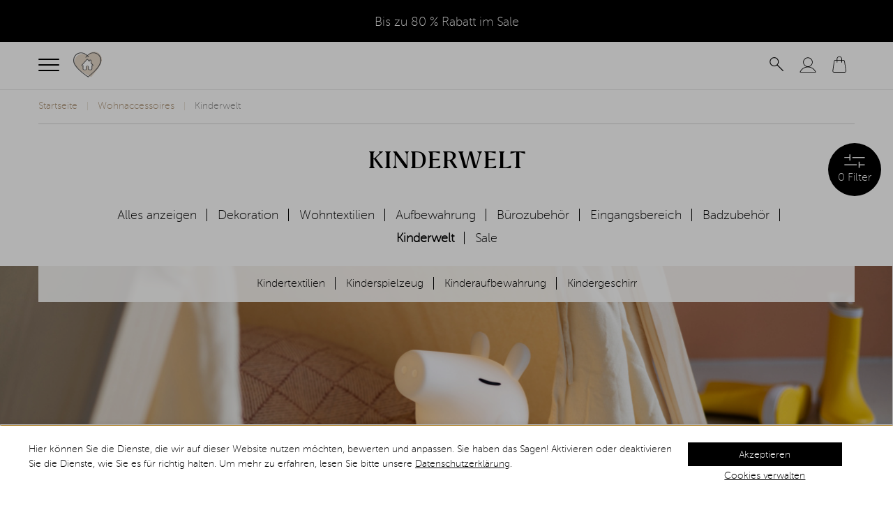

--- FILE ---
content_type: text/html; charset=UTF-8
request_url: https://www.geliebtes-zuhause.de/wohnaccessoires/kinderwelt/
body_size: 67731
content:
<!DOCTYPE html>
<html lang="de" class="preload view--alist">
<head>
<meta http-equiv="Content-Type" content="text/html; charset=UTF-8"><meta http-equiv="X-UA-Compatible" content="IE=Edge"><meta name="viewport" content="width=device-width, initial-scale=1, maximum-scale=5, viewport-fit=cover"><meta name="apple-mobile-web-app-status-bar-style" content="black-translucent"><meta name="google-site-verification" content="f7ShmTzEtgI6j5XZsNW2nBW7w4xmPexKvsvCZdBJNxA" /><meta name="facebook-domain-verification" content="34h60jmxws624932oekuwqq6lhz1fp" /><meta name="p:domain_verify" content="ded3f2603e0e0944bbe483ee49d6a7ec" /><link rel="preconnect" href="https://www.google.com" crossorigin>
<link rel="preconnect" href="https://apis.google.com" crossorigin>
<link rel="preconnect" href="https://www.googletagmanager.com">
<link rel="preconnect" href="https://www.google-analytics.com">
<link rel="preconnect" href="https://www.googleadservices.com">
<link rel="preconnect" href="https://accounts.google.com">
<link rel="preconnect" href="https://googleads.g.doubleclick.net">
<link rel="preconnect" href="https://www.googlecommerce.com">
<link rel="preconnect" href="https://secure.adnxs.com">
<link rel="preconnect" href="https://www.dwin1.com">
<link rel="preconnect" href="https://d23yuld0pofhhw.cloudfront.net">
<link rel="preconnect" href="https://d31bfnnwekbny6.cloudfront.net"><title>Kinderwelt im Nordic Design | Bis 70% im Sale</title><meta name="robots" content="index,follow,max-snippet:-1,max-image-preview:large,max-video-preview:-1"><script>var dataLayer = [
    {
        "page": {
            "type": "listing",
            "title": "Kinderwelt",
            "cl": "alist"
        },
        "userid": false,
        "sessionid": "fb5jnisdg8v8cnl8df1mdcqte5"
    }
] || [];</script><!-- Google Tag Manager --><script  type="text/plain" data-name="google-tag-manager">!function(){"use strict";function l(e){for(var t=e,r=0,n=document.cookie.split(";");r<n.length;r++){var o=n[r].split("=");if(o[0].trim()===t)return o[1]}}function s(e){return localStorage.getItem(e)}function u(e){return window[e]}function A(e,t){e=document.querySelector(e);return t?null==e?void 0:e.getAttribute(t):null==e?void 0:e.textContent}var e=window,t=document,r="script",n="dataLayer",o="https://dt.geliebtes-zuhause.de",a="",i="15stowgdry",c="55atoo=aWQ9R1RNLVBTM1NMOQ%3D%3D&apiKey=3aa0b4f8",g="cookie",v="consent_config",E="",d=!1;try{var d=!!g&&(m=navigator.userAgent,!!(m=new RegExp("Version/([0-9._]+)(.*Mobile)?.*Safari.*").exec(m)))&&16.4<=parseFloat(m[1]),f="stapeUserId"===g,I=d&&!f?function(e,t,r){void 0===t&&(t="");var n={cookie:l,localStorage:s,jsVariable:u,cssSelector:A},t=Array.isArray(t)?t:[t];if(e&&n[e])for(var o=n[e],a=0,i=t;a<i.length;a++){var c=i[a],c=r?o(c,r):o(c);if(c)return c}else console.warn("invalid uid source",e)}(g,v,E):void 0;d=d&&(!!I||f)}catch(e){console.error(e)}var m=e,g=(m[n]=m[n]||[],m[n].push({"gtm.start":(new Date).getTime(),event:"gtm.js"}),t.getElementsByTagName(r)[0]),v=I?"&bi="+encodeURIComponent(I):"",E=t.createElement(r),f=(d&&(i=8<i.length?i.replace(/([a-z]{8}$)/,"kp$1"):"kp"+i),!d&&a?a:o);E.async=!0,E.src=f+"/"+i+".js?"+c+v,null!=(e=g.parentNode)&&e.insertBefore(E,g)}();</script><!-- End Google Tag Manager --><script>dataLayer.push({'pageCategory': 'Wohnaccessoires > Kinderwelt','user': {'newcustomer': 1},'cartContent': []});</script><meta name="description" content="Kinderwelt entdecken &#10004; Nachhaltige Verpackung  &#10004; Sicher per Rechnung  &#10004; 12% Newsletter-Rabatt"><meta property="og:site_name" content="https://www.geliebtes-zuhause.de/"><meta property="fb:app_id" content="2545447079001581"><meta property="og:title" content="Kinderwelt "><meta property="og:type" content="website"><meta property="og:image" content="https://www.geliebtes-zuhause.de/out/srgzh/img/Geliebtes_Zuhause.jpg"><meta property="og:image:width" content="1200"><meta property="og:image:height" content="627"><meta property="og:url" content="https://www.geliebtes-zuhause.de/wohnaccessoires/kinderwelt/"><script type="application/ld+json">
[
  {
    "@context": "https://schema.org",
    "@type": "Organization",
    "url": "https://www.geliebtes-zuhause.de/",
    "legalName": "Weststyle GmbH",
    "name": "Geliebtes Zuhause",
    "contactPoint": [
      {
        "@type": "ContactPoint",
        "telephone": "+49 (0) 6051/9164722",
        "email": "info@geliebtes-zuhause.de",
        "contactType": "customer service"
      }
    ],
    "address": {
      "@type": "PostalAddress",
      "addressCountry": "DE",
      "addressLocality": "Obersinn",
      "addressRegion": "Bayern",
      "postalCode": "97791",
      "streetAddress": "Brunnenstr. 7"
    },
    "sameAs": [
        "https://www.facebook.com/geliebteszuhause",
        "https://www.pinterest.de/geliebtes_zuhause/",
        "https://www.instagram.com/geliebteszuhause/",
        "https://twitter.com/GZuhause"
    ]
  },
  {
     "potentialAction": {
       "@type": "SearchAction",
       "query-input": "required name=search_term_string",
       "target": "https://www.geliebtes-zuhause.de/index.php?lang=0&cl=search&searchparam={search_term_string}&refresh=1"
     },
      "@context": "https://schema.org",
      "@type": "WebSite",
      "url": "https://www.geliebtes-zuhause.de/"
  }
]
</script><style  >.mt-50{margin-top:3.125rem}@media (min-width:48.038rem){.hidden-sm{display:none}}.o-content{padding-left:.9375rem;padding-right:.9375rem}@media (min-width:30.038rem){.o-content{padding-left:1.375rem;padding-right:1.375rem}}@media (min-width:48.038rem){.o-content{padding-left:2.625rem;padding-right:2.625rem}}@media (min-width:1377px){.o-content{padding-left:3.438rem;padding-right:3.438rem}}.o-content__holder{margin:0 auto;max-width:73.125rem}@font-face{font-display:swap;font-family:MuseoSansRounded-100;font-style:normal;font-weight:400;src:url(/out/srgzh/src/dist/fonts/msr_100.woff2) format("woff2")}@font-face{font-display:swap;font-family:MuseoSansRounded-500;font-style:normal;font-weight:400;src:url(/out/srgzh/src/dist/fonts/msr_500.woff2) format("woff2")}@font-face{font-display:swap;font-family:"Grifo S Medium";font-style:normal;font-weight:300;src:url(/out/srgzh/src/dist/fonts/Grifo_S_Medium.woff2) format("woff2")}@font-face{font-display:swap;font-family:just_signatureregular;font-style:normal;font-weight:400;src:url(/out/srgzh/src/dist/fonts/justsignature.woff2) format("woff2")}*{box-sizing:border-box;margin:0;padding:0}html{cursor:default;height:100%;overflow-y:scroll;overflow-x:hidden;scroll-padding-top:9.375rem;-moz-tab-size:4;-o-tab-size:4;tab-size:4;-webkit-text-size-adjust:100%;-moz-text-size-adjust:100%;text-size-adjust:100%;-webkit-overflow-scrolling:touch;-webkit-tap-highlight-color:rgba(0,0,0,.2);width:100%}@media (hover:none) and (pointer:coarse){html{height:-webkit-fill-available}}.preload *{transition:none!important}ol,ul{list-style:none;padding:0}blockquote,body,dd,dl,figcaption,figure,h1,h2,h3,h4,li,ol,p,ul{margin:0}h1,h2,h3,h4,h5,h6{text-wrap:balance}body,html{font-size:100%}body{font-family:MuseoSansRounded-100;font-weight:300;color:#000;font-size:.875rem;line-height:1.5;letter-spacing:normal;text-rendering:optimizeSpeed;width:100%}@media screen and (-webkit-min-device-pixel-ratio:2),screen and (min-resolution:2dppx){body{-moz-osx-font-smoothing:grayscale;-webkit-font-smoothing:antialiased}}main{display:block}img{border:0;height:auto;line-height:0;max-width:100%}table{border-collapse:collapse;border-spacing:0}th{font-weight:400}td,th{vertical-align:top}svg:not(:root){overflow:hidden}svg{fill:currentColor}picture{display:block;line-height:0}form ol,form ul,nav ol,nav ul{list-style-type:none;list-style-image:none}nav a,nav span{display:block}hr{display:block;height:.0625rem;border:0 none;background-color:#d8d8d8}address,i{font-style:normal}abbr[title]{border-bottom:.0625rem dotted}sub,sup{font-size:80%;line-height:0;position:relative;vertical-align:baseline}sup{top:-.125rem;left:.0625rem}sub{bottom:-.25em}fieldset{border:0 none}label.nice-checkbox,label.nice-radio,label[for]{cursor:pointer}input,textarea{outline:0 none;-webkit-appearance:none;-moz-appearance:none;appearance:none}button,input,select,textarea{font-size:100%;vertical-align:baseline}textarea{overflow:auto;vertical-align:top}.btn,button,input[type=button],input[type=reset],input[type=submit]{background-color:transparent;border:0;cursor:pointer;-webkit-appearance:none;-moz-appearance:none;appearance:none}.btn[disabled],button[disabled],input[type=button][disabled],input[type=reset][disabled],input[type=submit][disabled]{cursor:not-allowed;opacity:1}input[type=button],input[type=email],input[type=number],input[type=password],input[type=reset],input[type=search],input[type=search]::-webkit-search-cancel-button,input[type=search]::-webkit-search-decoration,input[type=submit],input[type=tel],input[type=text],textarea{-webkit-appearance:none;appearance:none;border-radius:0}input[type=number]{-webkit-appearance:textfield;-moz-appearance:textfield;appearance:textfield}input[type=search]::-webkit-search-cancel-button{display:none}button::-moz-focus-inner,input::-moz-focus-inner{border:0;padding:0}strong{font-family:MuseoSansRounded-100;font-weight:700}[hidden]{display:none}.o-content{background-color:transparent;margin-bottom:2.5rem}.c-modal .o-content{padding-left:0;padding-right:0}.o-content--holder{margin-bottom:0;padding-bottom:0}@media (max-width:1376px){.o-content--fullwidth{padding-left:0;padding-right:0}}@media (max-width:39.938rem){.o-content--fullwidth-xsm{padding-left:0;padding-right:0}}.o-content--nomargin{margin-bottom:0}@media (max-width:39.938rem){.o-content--nomargin-xs{margin-bottom:0}}.o-content--background{background-color:#e9e3db;padding-bottom:1.0416666667rem;padding-top:1.0416666667rem}@media (min-width:40.038rem){.o-content--background{padding-bottom:2.5rem;padding-top:2.5rem}}.o-content--background+.o-content--background{margin-top:-2.5rem}.o-content__holder--relative .o-content--background{left:50%;right:50%;position:relative;margin-left:-50vw;margin-right:-50vw;width:100vw}.o-content--child .o-content--background{padding-left:.9375rem;padding-right:.9375rem}@media (min-width:30.038rem){.o-content--child .o-content--background{padding-left:1.375rem;padding-right:1.375rem}}@media (min-width:48.038rem){.o-content--child .o-content--background{padding-left:2.625rem;padding-right:2.625rem}}@media (min-width:1377px){.o-content--child .o-content--background{padding-left:3.438rem;padding-right:3.438rem}}@media (max-width:39.938rem){.o-content--background.o-content--fullwidth-xsm{padding-bottom:0}}.o-content--background.is-frameless{background-color:#fff;padding-bottom:0;padding-top:0}@media (max-width:39.938rem){.o-content--background.is-frameless{background-color:#e9e3db;padding-left:0;padding-right:0}}.o-content--hidden-s{display:none}@media (min-width:48.038rem){.o-content--hidden-s{display:block}}@media (max-width:1376px){.o-content--fullwidth .o-content__holder{max-width:100%}}@media (max-width:39.938rem){.o-content--fullwidth-xsm .o-content__holder{max-width:100%}}.o-content--stretch .o-content__holder{max-width:100%}@media (min-width:1377px){.o-content--stretch .o-content__holder{max-width:90%}}.o-content__holder--relative{position:relative}.o-content__holder--small{max-width:calc(73.125rem - 12.5rem)}.o-container{position:relative;height:100%;padding-top:4.25rem;width:100%}@media (max-width:1376px){.o-container{backface-visibility:hidden;transition:transform .2s cubic-bezier(.16,.68,.43,.99)}}@media (min-width:1377px){.o-container{padding-top:8.344rem}}.o-container:after{bottom:0;left:0;position:absolute;top:0;background-color:transparent;content:"";display:none;height:100%;width:calc(100% - 16.875rem);z-index:9999999}.o-container--reduce{padding-top:0}.o-container:not(.o-container--reduce).s-action-banner{padding-top:8rem}@media (min-width:1377px){.o-container:not(.o-container--reduce).s-action-banner{padding-top:12.094rem}}.o-container:not(.o-container--reduce).s-action-countdown{padding-top:9.1875rem}@media (min-width:1377px){.o-container:not(.o-container--reduce).s-action-countdown{padding-top:14.594rem}}.o-container:not(.o-container--reduce).s-action-countdown--extended{padding-top:9.063rem}@media (min-width:1377px){.o-container:not(.o-container--reduce).s-action-countdown--extended{padding-top:14.688rem}}.is-toggle .o-container{transform:translate3d(16.875rem,0,0)}.is-toggle .o-container:after{display:block}is-fixed .o-container{transform:translate3d(0,0,0)}.i-icon{fill:currentColor;height:100%;pointer-events:none;transition:fill .35s;width:100%}.i-icon--disabled{fill:#ccc}.i-icon--large{height:100%;max-height:9.375rem;max-width:9.375rem;width:100%}.i-icon--type{height:1rem;margin-right:.25rem;padding:0;transform:translateY(-.1875rem);width:1rem}.i-icon--download{height:1.25rem;margin-right:.5rem;padding:0;transform:translateY(.0625rem);min-width:1.25rem;width:1.25rem}.i-icon--bordered{border:.125rem solid #000;border-radius:100%}.i-icon--rotate{transform:rotate(180deg)}.i-icon--small{height:2.25rem;padding:.625rem;width:2.25rem}.i-icon--smallest{height:.75rem;width:.75rem}.i-icon-sustained{fill:#5c7c4e;height:8rem;margin-right:.5rem;width:8rem}.i-icon-close{height:1.875rem;pointer-events:none;width:1.875rem}.c-modal .i-icon-close{margin-right:0!important}.i-icon-pagination-left,.i-icon-pagination-right{height:.625rem;width:.625rem}.i-icon-filter-regler{fill:#fff}.i-icon-nl-01,.i-icon-nl-02,.i-icon-nl-03{height:9.375rem;width:9.375rem}.i-icon-spedition{height:2rem;width:2rem}.i-icon-sperrgut{height:1.6rem;width:1.6rem}.i-icon-account{height:1.25rem;width:1.25rem}@media (min-width:64.038rem){.i-icon-account{height:1.5rem;width:1.5rem}}.is-logged-in .i-icon-account{fill:#d5c8b9}.e-btn:hover .i-icon-account{fill:#8a8a8a}.i-icon-benefit{height:2rem;width:2rem}.i-icon-basket{height:1.25rem;width:1.25rem}@media (min-width:64.038rem){.i-icon-basket{height:1.5rem;width:1.5rem}}.e-btn:hover .i-icon-basket{fill:#8a8a8a}.i-icon-noticelist{height:1.25rem;width:1.25rem}@media (min-width:64.038rem){.i-icon-noticelist{height:1.5rem;width:1.5rem}}.e-btn:hover .i-icon-noticelist{fill:#8a8a8a}.i-icon-noticelist-extend{position:relative;fill:#000;height:1.65rem;width:1.65rem;transform:translateY(-.125rem)}@media (min-width:64.038rem){.i-icon-noticelist-extend{height:2.1rem;width:2.1rem;transform:translateY(-.125rem)}}.i-icon-noticelist-extend.is-filled{fill:#e9e3db}.view--basket .i-icon-noticelist-extend{height:1rem;transform:translateY(-.0625rem);width:1rem}@media (min-width:64.038rem){.view--basket .i-icon-noticelist-extend{height:1rem;transform:translateY(-.0625rem);width:1rem}}.c-product__noticelist:hover .i-icon-noticelist-extend{fill:#e9e3db}.i-icon-logo{height:100%;width:100%}.i-icon-search{height:1.5rem;width:1.5rem}.e-btn:hover .i-icon-search{fill:#8a8a8a}.i-icon-lupe{height:1.25rem;width:1.25rem}@media (min-width:64.038rem){.i-icon-lupe{height:1.5rem;width:1.5rem}}.e-btn:hover .i-icon-lupe{fill:#8a8a8a}.i-icon-check{height:1rem;width:1rem}.c-product .i-icon-check{position:relative;margin-right:.3125rem;transform:translateY(-.125rem)}.i-icon-facebook,.i-icon-instagram,.i-icon-mail,.i-icon-phone,.i-icon-pinterest,.i-icon-twitter{fill:#fff;height:1.5rem;width:1.5rem}@media (min-width:48.038rem){.i-icon-facebook,.i-icon-instagram,.i-icon-mail,.i-icon-phone,.i-icon-pinterest,.i-icon-twitter{fill:#000}}.i-icon-amazon-pay,.i-icon-dhl,.i-icon-mastercard,.i-icon-paypal,.i-icon-spedition-extend,.i-icon-visa{fill:#fff;display:block;height:.875rem}@media (min-width:48.038rem){.i-icon-amazon-pay,.i-icon-dhl,.i-icon-mastercard,.i-icon-paypal,.i-icon-spedition-extend,.i-icon-visa{fill:#000}}.i-icon-mastercard{height:1.313rem;width:2.5rem}.i-icon-paypal{width:3.25rem}.i-icon-amazon-pay{width:4.325rem}.i-icon-visa{width:2.3125rem}.i-icon-dhl{width:5.25rem}.i-icon-spedition-extend{width:6rem}.e-btn--icon .i-icon-mail{position:relative;top:.375rem;fill:#fff;height:1.25rem;width:1.25rem}@media (min-width:48.038rem){.e-btn--icon .i-icon-mail{fill:#fff}}.i-icon-mail.i-icon--text,.i-icon-phone.i-icon--text{position:relative;top:.3125rem;height:1.25rem;width:1.25rem}.i-icon-redeem{left:50%;position:absolute;top:calc(50% - .125rem);height:1.125rem;opacity:0;transform:translate3d(-50%,-50%,0) scale(0);width:1.125rem}.is-activated .i-icon-redeem{animation:.75s bounce .15s forwards}.i-icon-toggle{align-items:center;display:flex;fill:#fff;height:1.125rem;justify-content:center;width:1.125rem}.i-icon-action{height:.9375rem;width:.9375rem}.i-icon-invoice{width:1.125rem}.e-loading{position:relative}.e-loading--fullscreen{left:0;position:fixed;top:0;height:100vh;width:100%;z-index:9999}.e-loading:after,.e-loading:before{content:" ";display:block}.e-loading:after{left:calc(50% - 1.25rem);position:fixed;top:calc(50% - 1.25rem);animation:rotate 1.2s linear infinite;border:.25rem solid currentColor;border-color:currentColor transparent;border-radius:50%;height:2.5rem;margin:.5rem;width:2.5rem;z-index:101}.e-loading:before{left:0;position:fixed;top:0;background-color:rgba(255,255,255,.6);height:100%;width:100%;z-index:100}.e-outline{border:.0625rem solid #000;max-width:35.625rem;padding:1.25rem;text-align:center}@media (max-width:47.938rem){.e-outline{margin-bottom:1.25rem}}.e-outline p{max-width:100%}@keyframes button-loading-spinner{from{transform:rotate(0turn)}to{transform:rotate(1turn)}}.e-btn,.e-btn--back{background-color:transparent;border:0;cursor:pointer;display:inline-block}.e-btn{transition:background 350ms cubic-bezier(.15,.91,.65,.96),border 350ms cubic-bezier(.15,.91,.65,.96),color 350ms cubic-bezier(.15,.91,.65,.96),opacity 350ms cubic-bezier(.15,.91,.65,.96),outline 350ms cubic-bezier(.15,.91,.65,.96);color:#000;display:inline-block;font-family:MuseoSansRounded-100;font-weight:300;font-size:1rem;height:2.5rem;letter-spacing:0;line-height:calc(2.5rem + .125rem);margin:0;outline:.1875rem solid transparent;padding:0;text-decoration:none}@media (hover:hover){.e-btn:hover{text-decoration:none}}.e-btn:focus-visible{outline:.1875rem solid rgba(0,0,0,.2)}.e-btn[data-disabled],.e-btn[disabled]{background-color:#e2e2e2;border-color:#e2e2e2;color:#999;cursor:not-allowed}@media (hover:hover){.e-btn[data-disabled]:hover,.e-btn[disabled]:hover{background-color:rgba(226,226,226,.8);color:rgba(153,153,153,.8)}}.e-btn--primary{background-color:#000;color:#fff;display:inline-block;font-family:MuseoSansRounded-100;font-weight:300;font-size:1rem;overflow:hidden;padding:0 1.25rem;text-align:center;text-overflow:ellipsis;white-space:nowrap;width:100%}@media (min-width:40.038rem){.e-btn--primary{max-width:19.375rem}}@media (hover:hover){.e-btn--primary:hover{background-color:#b4a993;color:#fff}}.e-btn--text{background-color:#fff;color:#000;cursor:default;font-weight:700}@media (hover:hover){.e-btn--text:hover{background-color:#fff;color:#000}}.e-btn--ghost{background-color:#fff;border:.0625rem solid #000;color:#000;font-family:MuseoSansRounded-100;font-size:1rem;font-weight:300;padding:0 1.25rem;text-align:center;text-overflow:ellipsis;white-space:nowrap;width:100%}@media (min-width:40.038rem){.e-btn--ghost{max-width:19.375rem}}@media (hover:hover){.e-btn--ghost:hover{border-color:rgba(0,0,0,.35);color:rgba(0,0,0,.35)}}.e-btn--select{align-items:center;background-color:#000;color:#fff;display:flex;gap:1.125rem;height:auto;font-size:1.063rem;line-height:1.25;padding:.625rem 1.25rem .425rem;text-align:left;width:16.25rem}@media (min-width:40.038rem){.e-btn--select{font-size:1.25rem;width:18.75rem}}.e-btn--select .i-icon-flag{position:relative;height:1.5rem;transform:translateY(-.125rem);width:3.75rem}@media (min-width:40.038rem){.e-btn--select .i-icon-flag{height:2rem;width:4.875rem}}.e-btn--lazy{position:relative;margin:0 auto;max-width:15rem}.e-btn--lazy:after{transition:opacity 350ms ease-out;bottom:0;left:0;position:absolute;right:0;top:0;border:.125rem solid #fff;border-color:#fff transparent #fff transparent;border-radius:50%;content:"";display:inline-block;height:1.125rem;margin:auto;opacity:0;width:1.125rem}.e-btn--lazy.e-btn--buy:after{border-color:#000 transparent #000 transparent}.e-btn--lazy.is-loading:after{animation:button-loading-spinner 1s ease infinite;opacity:1}.e-btn--lazy[data-lazylist=next],.e-btn--lazy[data-lazylist=prev]{display:block}.e-btn--lazy[data-lazylist=prev]{margin-bottom:2.5rem}.e-btn--buy{bottom:0;left:50%;position:absolute;align-items:center;background-color:transparent;border-radius:50%;color:#000;display:flex;height:2.5rem;justify-content:center;line-height:1;padding:.4166666667rem .5555555556rem .5555555556rem;margin:0;transform:translateX(-50%);width:100%;z-index:1}@media (min-width:48.038rem){.e-btn--buy{display:none}}.e-btn--buy.is-loading{color:#000}.e-btn--buy>:nth-child(1){margin-right:.375rem;width:1.25rem}.e-btn--buy>:nth-child(2){font-size:.875rem}.c-product-list__product--slider .e-btn--buy{display:none}.c-product-list--standalone .e-btn--buy{display:flex;bottom:-1.875rem}.e-btn--link{color:#000;font-size:.875rem}.view--basket .e-btn--link{height:auto;line-height:1.15;gap:.25rem;text-transform:initial}.e-btn--link:focus,.e-btn--link:hover{color:#8a8a8a}.e-btn--link span:nth-child(2){text-decoration:underline}.e-btn--redeem{transition:width .15s ease-out;position:relative;align-items:center;background-color:#d8d8d8;border-bottom-right-radius:.3125rem;border-top-right-radius:.3125rem;color:#000;display:flex;height:2.0833333333rem;line-height:1;padding:.1875rem .625rem 0;width:5rem}.e-btn--redeem.is-activated{color:#000;width:3.125rem}.c-banner .e-btn--redeem.is-activated{font-size:0}.c-redeem--large .e-btn--redeem{height:2.5rem;padding:.25rem 1.25rem 0;width:auto}.e-btn--redeem--success{color:#596e52;font-family:MuseoSansRounded-500}.e-btn--redeem--fail{color:#ed4f32;font-family:MuseoSansRounded-500}.e-btn--close{color:#000;border:0;border-radius:.1875rem;height:2.5rem;letter-spacing:0;line-height:1;width:2.5rem;z-index:1}@media (hover:hover){.e-btn--close:hover{background-color:rgba(0,0,0,.075)}}.c-modal--product .e-btn--close{background-color:transparent;margin-left:auto}.c-modal--product .e-btn--close:before{color:#000;font-size:1.563rem}@media (hover:hover){.c-modal--product .e-btn--close:hover{background-color:transparent}}.c-filter__inner .e-btn--close{left:calc(100% - 1.875rem);position:sticky;top:0;background-color:transparent;border:0;margin-bottom:.625rem;transform:translateY(.75rem) translateX(.6875rem);z-index:100}@media (min-width:40.038rem){.c-filter__inner .e-btn--close{left:calc(100% - .875rem);transform:translateY(.9375rem) translateX(.6875rem)}}@media (hover:hover){.c-filter__inner .e-btn--close:hover{background-color:transparent}}.l-search .c-form__wrap .e-btn--close{position:absolute;right:.3125rem;top:.625rem;line-height:1}@media (min-width:48.038rem){.l-search .c-form__wrap .e-btn--close{display:none}}@media (max-width:47.938rem){.is-account .e-btn--close,.is-minibasket .e-btn--close,.is-noticelist .e-btn--close{transform:translateX(.75rem)}}.e-btn--decrement,.e-btn--increment{align-items:center;display:flex;height:1.25rem;line-height:1;justify-content:center;width:1.25rem}.e-btn--filter{bottom:1.875rem;position:fixed;right:.9375rem;align-items:center;background-color:#000;border:0;border-radius:50%;color:#fff;display:flex;flex-wrap:wrap;font-family:MuseoSansRounded-100;font-weight:300;font-size:1rem;height:3.125rem;line-height:1;justify-content:center;margin-left:auto;padding-top:.3125rem;transition:background .35s,transform .35s;width:3.125rem;z-index:100}@media (min-width:30.038rem){.e-btn--filter{bottom:1.875rem;position:fixed;right:1.375rem}}@media (min-width:48.038rem){.e-btn--filter{bottom:inherit;position:relative;right:0;top:0;height:4.75rem;margin-bottom:-4.75rem;padding-top:0;transform:translateX(50%);width:4.75rem}}@media (hover:hover){.e-btn--filter:hover{background-color:#262626}}@media (min-width:48.038rem){.e-btn--filter:active{transform:translateX(50%) scale(.95)}}.e-btn--filter>span{width:100%}@media (min-width:48.038rem){.e-btn--filter>span{align-items:center;display:flex;flex-direction:column;justify-content:center}}.e-btn--filter .i-icon{height:1.75rem;margin-bottom:-.125rem;width:1.75rem}@media (min-width:48.038rem){.e-btn--filter .i-icon{height:2rem;margin-bottom:0;margin-top:-.425rem;width:2rem}}.e-btn--filter .i-icon+span{position:relative;display:inline-block;transform:translateY(-.3125rem);width:100%}@media (min-width:48.038rem){.e-btn--filter .i-icon+span{transform:translateY(0)}}.e-btn--filter .i-icon+span span:nth-child(1){font-size:.875rem}@media (min-width:48.038rem){.e-btn--filter .i-icon+span span:nth-child(1){font-size:1rem}}.e-btn--filter .i-icon+span span:nth-child(2){display:none}@media (min-width:48.038rem){.e-btn--filter .i-icon+span span:nth-child(2){display:inline-block}}.e-btn--suggest{background-color:#000;border:0;color:#fff;display:inline-block;font-family:MuseoSansRounded-100;font-weight:300;font-size:.75rem;height:2.5rem;padding:0 1.25rem;text-align:center;letter-spacing:.125rem;line-height:2.625rem;text-decoration:none;transition:all 250ms ease-in-out}@media (hover:hover){.e-btn--suggest:hover{background-color:#b4a993}}.e-btn--submit{font-size:1rem;padding:0 1.25rem;min-width:20rem;max-width:100%;text-align:center;width:100%}@media (min-width:40.038rem){.e-btn--submit{max-width:25rem;padding:0 2.5rem}}.e-btn--inline{max-width:100%;overflow:visible;padding-left:2.5rem;padding-right:2.5rem;width:auto}.e-btn--scroll{color:#000;font-size:.813rem;font-family:MuseoSansRounded-500;font-weight:500;height:auto;letter-spacing:.125rem;line-height:1;margin-top:2.5rem;text-align:center;text-decoration:none;width:100%}@media (min-width:40.038rem){.e-btn--scroll{margin-top:0;text-align:right}}.e-btn--scroll span{position:relative}.e-btn--scroll span:after{bottom:0;left:0;position:absolute;border-top:.0625rem solid #000;content:"";display:inline-block;transition:border .35s;width:100%}@media (hover:hover){.e-btn--scroll:hover{color:#d5c8b9}.e-btn--scroll:hover span:after{border-color:#d5c8b9}}.e-btn--back{color:#000;font-family:MuseoSansRounded-100;font-weight:300;font-size:.875rem;text-decoration:none;transition:color .35s}@media (hover:hover){.e-btn--back:hover{color:#d5c8b9}}.e-btn--back .icon{margin-right:.3125rem}.e-btn--flap{align-items:center;background-color:rgba(233,227,219,.3);border:0;color:#000;display:flex;font-family:MuseoSansRounded-100;font-size:1rem;font-weight:700;justify-content:space-between;line-height:1.15;padding:.75rem .9375rem;width:100%}@media (min-width:48.038rem){.e-btn--flap{display:none}}.e-btn--flap .i-icon{height:.75rem;transform:rotate(0);transition:transform .35s;width:.75rem}.e-btn--flap.is-flap-open .i-icon{transform:rotate(180deg)}.e-btn--meta{position:relative;color:#000;font-size:.75rem;font-weight:700;height:auto;line-height:1.4;text-align:center;transition:color .35s;width:auto}@media (min-width:1377px){.e-btn--meta{font-size:.875rem;font-weight:600}}.e-btn--meta-name{display:block;line-height:1;width:auto}.e-btn--meta-count,.e-btn--meta-discount{position:absolute;right:.3959276018rem;top:.3959276018rem;background-color:#000;border-radius:1.25rem;color:#fff;display:flex;font-size:.7125rem;font-weight:700;height:1.3125rem;justify-content:center;line-height:calc(1.3125rem + .125rem);opacity:0;text-align:center;visibility:hidden;width:1.3125rem}@media (min-width:1377px){.e-btn--meta-count,.e-btn--meta-discount{position:absolute;right:.4375rem;top:.65625rem}}.e-btn--meta-count i,.e-btn--meta-discount i{position:relative;display:inline-block;transform:translateX(.03125rem)}.e-btn--meta-count.is-visible,.e-btn--meta-discount.is-visible{opacity:1;visibility:visible}.e-btn--meta-count.has-added-item,.e-btn--meta-discount.has-added-item{animation:scale 1.2s forwards ease-in-out;backface-visibility:hidden;transform:translateZ(0)}.e-btn--meta-discount{z-index:1}.e-btn--meta-discount.is-animated{animation:scaleFade 1.2s forwards ease-in-out;backface-visibility:hidden;transform:translateZ(0)}@media (hover:hover){.e-btn--meta:hover{color:#8a8a8a}}.e-btn--search{left:0;position:absolute;top:-.3125rem;display:flex}@media (max-width:1376px){.e-btn--search{align-items:center;display:none;justify-content:center;left:.25rem;top:.3125rem;width:2.5rem}}.e-btn--search+.e-btn--search{display:inline-block}@media (min-width:1377px){.e-btn--search+.e-btn--search{display:none}}.e-btn--search .i-icon-arrow-down{position:relative;top:.3125rem;display:inline-block;height:.9375rem;width:.9375rem}.e-btn--nav{position:relative;display:inline-block;height:1.25rem;margin-right:.75rem;width:1.875rem}@media (min-width:30.038rem){.e-btn--nav{margin-right:1.25rem}}@media (min-width:1377px){.e-btn--nav{display:none}}.e-btn--nav-line{display:block;margin-top:-.125rem;top:.125rem}.e-btn--nav-line,.e-btn--nav-line:after,.e-btn--nav-line:before{position:absolute;background-color:#000;border-radius:.1875rem;display:block;height:.125rem;transition:background .35s;width:1.875rem}.e-btn--nav-line:after,.e-btn--nav-line:before{content:""}.e-btn--nav-line:before{top:.5rem}.e-btn--nav-line:after{top:1rem}.is-toggle .e-btn--nav-line,.is-toggle .e-btn--nav-line:after,.is-toggle .e-btn--nav-line:before{background-color:#d5c8b9}.e-btn--cart{font-size:1.5rem;font-weight:300;height:3.75rem;letter-spacing:-.03125rem}@media (max-width:53.688rem){.e-btn--cart{max-width:100%}}@media (hover:hover){.e-btn--cart:hover{background-color:#b4a993}}.e-btn--view{font-size:1.125rem;padding:0 3.75rem;width:100%}@media (min-width:48.038rem){.e-btn--view{width:auto}}.e-btn--icon{padding:0;height:2.875rem;width:2.875rem}@media (max-width:47.938rem){.e-btn--small{font-size:1.25rem}}.e-btn--auto{max-width:100%;width:100%}@media (min-width:40.038rem){.e-btn--auto{width:auto}}.e-btn--noticelist{align-items:center;display:flex}.e-btn--noticelist .i-icon{align-self:flex-start}.e-btn--value{align-items:center;height:1.25rem;display:flex;justify-content:center;opacity:0;padding:.25rem;transition:none;visibility:hidden;width:1.25rem}@media (min-width:1377px){.e-btn--value{display:none}}.is-searching .e-btn--value{opacity:1;visibility:visible}.e-btn--center{margin:0 auto}.e-btn--action{position:relative;align-items:center;background-color:transparent;color:#000;display:flex;font-size:.875rem;height:1.875rem;letter-spacing:0;line-height:1;padding:0;transform:translateY(-.125rem);width:1.875rem}@media (hover:hover){.e-btn--action:hover{background-color:transparent;color:#5a5a5a}}.e-btn__title{text-overflow:ellipsis;overflow:hidden;white-space:nowrap}.is-loading .e-btn__text{opacity:0;visibility:hidden}.e-link--primary{color:#000;font-family:MuseoSansRounded-500;font-size:1rem;font-weight:500;transition:color .35s}@media (min-width:48.038rem){.e-link--primary{font-family:MuseoSansRounded-100;font-weight:700}}.e-link--primary:focus,.e-link--primary:hover{color:#8a8a8a}.e-link--icon{align-items:center;display:flex;font-size:1.125rem}.e-link--icon svg{bottom:.0625rem;position:relative;height:1.125rem;margin-right:.3125rem;width:1.125rem}.e-link--next svg{height:.5rem;position:relative;width:.5rem}.e-link--more{color:#000;text-align:center;transition:color .35s}.e-link--more:focus,.e-link--more:hover{color:#8a8a8a}.c-navigation .e-link--more{color:#8a8a8a;font-size:1rem;text-align:left}.c-navigation .e-link--more:focus,.c-navigation .e-link--more:hover{color:#000}.e-link--view{color:#000;font-size:1.125rem;text-decoration:underline;text-transform:uppercase;transition:color .35s}.e-link--type{align-items:center;display:flex}.currency{position:absolute;top:2.25rem;background-color:#fff;opacity:0;padding-top:.75rem;transform:translateY(.3125rem);transition:transform .15s,visibility .15s,opacity .15s;visibility:hidden;will-change:transform;z-index:10}.currency:after{position:absolute;right:calc(50% - 1.25rem);top:.75rem;border:.375rem solid #000;border-color:transparent transparent #fff #fff;box-shadow:-.1875rem .1875rem .25rem -.125rem rgba(0,0,0,.3);content:"";height:0;transform:rotate(135deg);transform-origin:0 0;width:0;z-index:100}.currency.is-open{opacity:1;transform:translateY(0);visibility:visible}.currency__trigger{align-items:center;-webkit-appearance:none;-moz-appearance:none;appearance:none;display:flex;color:#000;font-family:MuseoSansRounded-100;font-weight:300;font-size:1rem;height:100%;letter-spacing:0;line-height:1;margin:0;outline:.1875rem solid transparent;padding:0;text-decoration:none}.currency__trigger-name{font-size:1.125rem;line-height:1.15}.currency__trigger .i-icon{position:relative;height:.75rem;transform:translateY(-.0625rem);margin-left:.25rem;width:.75rem}.currency__list{box-shadow:0 -.0625rem .625rem -.1875rem rgba(0,0,0,.5);padding-block:.5rem}.currency__item{padding:.125rem .625rem}.currency__item.is-active{align-items:center;display:flex}.currency__item.is-active .i-icon{position:relative;height:.875rem;margin-left:.3125rem;transform:translateY(-.125rem);width:.875rem}.currency__link{color:#000;font-size:1.125rem;line-height:1.15;transition:.35s}.c-header{background-color:#fff;border-bottom:.0625rem solid rgba(216,216,216,.6);width:100%}@media (min-width:1377px){.c-header{border-bottom:0}}.c-header:not(.c-header--reduce){left:0;position:fixed;top:0;transition:transform .35s;will-change:transform;z-index:1001}@media (min-width:1377px){.c-header:not(.c-header--reduce).is-scroll-down{transform:translate3d(0,-100%,0)}}@media (min-width:1377px){.c-header:not(.c-header--reduce).is-scroll-up{transform:none}}.c-header--reduce{margin-bottom:2.8125rem}.c-header__main{align-items:center;display:flex;height:4.25rem;margin:0 auto;max-width:calc(73.125rem + 1.875rem);padding-left:.9375rem;padding-right:.9375rem;width:100%}@media (min-width:30.038rem){.c-header__main{justify-content:space-between;max-width:calc(73.125rem + 2.75rem);padding-left:1.375rem;padding-right:1.375rem}}@media (min-width:1377px){.c-header__main{height:auto;max-width:calc(73.125rem + 6.876rem);padding-left:3.438rem;padding-right:3.438rem;padding-top:.9375rem}}.c-header--reduce .c-header__main{justify-content:space-between}.c-logo{display:block;text-decoration:none;width:auto}.c-logo__media{position:relative;display:block;transform:translateY(-.125rem)}.c-logo__media-holder{display:block;visibility:hidden;width:100%}.c-logo__media-image{left:0;position:absolute;top:0;display:block;fill:#000;height:100%;width:100%}.c-logo__media--large{display:none}@media (min-width:1377px){.c-logo__media--large{display:block;height:4.5rem;width:11.063rem}}.c-logo__media--small{display:block;height:2.313rem;width:2.563rem}@media (min-width:1377px){.c-logo__media--small{display:none}}.l-search{left:0;position:absolute;top:100%;opacity:0;transition:opacity .35s,transform .35s;visibility:collapse;width:100%}@media (max-width:1376px){.l-search{transform:translateY(.3125rem)}}@media (min-width:1377px){.l-search{position:static;flex:.8;opacity:1;padding:0 1.25rem;visibility:visible;width:auto}}@media (max-width:1376px){.l-search--open{opacity:1;transform:translateY(0);visibility:visible}}.l-search__action{position:absolute;right:.9375rem;top:0;align-items:center;display:flex;height:3.75rem}@media (min-width:1377px){.l-search__action{height:1.5rem;right:0;top:-.25rem}}.l-meta{position:relative;display:flex;margin-left:auto;z-index:1}@media (min-width:1377px){.l-meta{margin-bottom:.25rem;margin-left:0;transform:translateX(.625rem)}}.l-meta__item{align-items:center;display:flex;height:2.813rem;justify-content:center;width:2.813rem}.l-meta__item:last-child{margin-right:0}.l-meta__item.is-search{display:flex}@media (min-width:1377px){.l-meta__item.is-search{display:none}}.l-meta__item.is-noticelist{display:none}@media (min-width:1377px){.l-meta__item.is-noticelist{display:flex}}@media (max-width:1376px){.is-logged-in .l-meta__item.is-noticelist{display:flex}}.l-meta__item.is-currency{position:relative;margin-right:.75rem}.is-logged-in .l-meta__item.is-account{display:none}@media (min-width:1377px){.is-logged-in .l-meta__item.is-account{display:flex}}.c-navigation{background-color:#fff}@media (max-width:1376px){.c-navigation{left:0;position:absolute;top:0;background-color:#f7f7f7;border-right:.0625rem solid rgba(216,216,216,.6);height:100vh;overflow:hidden;transform:translate3d(-100%,0,0);transition:transform .2s cubic-bezier(.16,.68,.43,.99);width:16.875rem}}@media (min-width:1377px){.c-navigation{padding:.46875rem 0 .9375rem}}.c-navigation__inner{width:100%}@media (max-width:1376px){.c-navigation__inner{position:relative;-webkit-overflow-scrolling:touch;height:100vh;overflow:auto}}@media (min-width:1377px){.c-navigation__inner{display:flex;justify-content:center;margin:0 auto;max-width:73.125rem}}.c-navigation__wrap{display:none}@media (max-width:1376px){.c-navigation__wrap{align-items:center;background-color:#f7f7f7;display:flex;justify-content:space-between;padding:1.5rem 1.25rem 1.25rem;z-index:10}}@media (max-width:1376px){.c-navigation__list{position:relative;height:calc(100% - 5.25rem);padding-bottom:2.5rem;width:100%}}@media (min-width:1377px){.c-navigation__list{display:flex;flex:.85;justify-content:space-between}}.c-navigation__link{position:relative;color:#000;font-family:MuseoSansRounded-100;font-size:1.063rem;font-weight:600;text-decoration:none;text-transform:uppercase;transition:color .35s}@media (max-width:1376px){.c-navigation__link{display:block;font-weight:300;padding:.625rem 1.25rem}}@media (min-width:1377px){.c-navigation__link{font-size:1rem;padding:0 .625rem;white-space:nowrap}}@media (min-width:1377px){[data-megadropdown] .c-navigation__link:after{bottom:-1.5rem;left:calc(50% + .625rem);position:absolute;border:.375rem solid #000;border-color:transparent transparent #fff #fff;box-shadow:-.1875rem .1875rem .25rem -.125rem rgba(0,0,0,.3);content:"";height:0;margin-left:-.1875rem;opacity:0;transform:rotate(135deg);transform-origin:0 0;transition:bottom .15s,visibility .15s,opacity .15s;visibility:hidden;width:0;z-index:100}.is-hovered .c-navigation__link:after{bottom:-1.25rem;opacity:1;transition:bottom .35s,visibility .35s,opacity .35s;visibility:visible}}[data-catid=sale_category] .c-navigation__link{color:#cb3f38;font-family:MuseoSansRounded-500;font-weight:700}.c-navigation__link.is-active{font-weight:700}@media (max-width:1376px){.c-navigation__link.is-active{font-family:MuseoSansRounded-500;font-weight:500}}.c-navigation__link:hover,.is-hovered .c-navigation__link{color:#8a8a8a}.c-navigation__dropdown{left:0;position:absolute;opacity:0;visibility:hidden;width:100%;will-change:transform}@media (max-width:1376px){.c-navigation__dropdown{background-color:#f7f7f7;height:0;overflow:auto;top:0;transform:translate3d(-100%,0,0);transition:visibility .35s,opacity .35s,transform .35s;z-index:1}}@media (min-width:1377px){.c-navigation__dropdown{left:calc(50vw - 33.219rem);position:absolute;max-width:66.438rem;padding-top:.46875rem;transform:translateY(.3125rem);transition:visibility .15s,opacity .15s,transform .15s}}@media (min-width:1377px){.c-navigation__dropdown--small{left:inherit;max-width:12.5rem}}.c-navigation__dropdown-inner{background-color:#f7f7f7;display:flex;flex-wrap:wrap;padding:0 1.21875rem;width:100%}@media (max-width:1376px){.c-navigation__dropdown-inner{height:auto;overflow:auto}}@media (min-width:1377px){.c-navigation__dropdown-inner{background-color:#fff;box-shadow:0 -.0625rem .625rem -.1875rem rgba(0,0,0,.5);padding:.46875rem}}.c-navigation__dropdown.is-show{opacity:1;transition:visibility .35s,opacity .35s,transform .35s;visibility:visible}@media (max-width:1376px){.c-navigation__dropdown.is-show{height:100%;transform:translate3d(0,0,0)}}@media (min-width:1377px){.c-navigation__dropdown.is-show{transform:translateY(0)}}.c-navigation__section{width:100%}@media (min-width:1377px){.c-navigation__section{flex-basis:25%;padding:.46875rem}}@media (max-width:1376px){.c-navigation__section:last-child{padding-bottom:8.5rem}}.c-navigation__section--full{flex-basis:100%}.c-navigation__section-category,.c-navigation__section-name{color:#000;display:block;font-size:1rem;font-weight:700;margin-bottom:.3125rem;transition:color .35s}@media (max-width:1376px){.c-navigation__section-category,.c-navigation__section-name{font-weight:300;margin-bottom:.625rem;text-transform:uppercase}}.c-navigation__section-link:hover .c-navigation__section-category,.c-navigation__section-link:hover .c-navigation__section-name{color:#8a8a8a}[data-megadropdown=main-nav-flyout-933] .c-navigation__section-category,[data-megadropdown=main-nav-flyout-933] .c-navigation__section-name{font-weight:300}.c-navigation__section--empty .c-navigation__section-name{line-height:1.2}@media (min-width:1377px){.c-navigation__section--empty .c-navigation__section-name{margin-bottom:0}}[data-megadropdown=main-nav-flyout-933] .c-navigation__section-name{font-weight:300}.c-navigation__section-category{display:block}@media (min-width:1377px){.c-navigation__section-category{display:none}}.c-navigation__dropdown--brand .c-navigation__section-link{display:none}@media (min-width:1377px){.c-navigation__dropdown--brand .c-navigation__section-link{display:block}}.c-navigation__section-link[href*="/alles-anzeigen/"]{display:none}@media (min-width:1377px){.c-navigation__section-link[href*="/alles-anzeigen/"]{display:block}}.c-navigation__sublist{display:none}@media (min-width:1377px){.c-navigation__sublist{display:block}}.c-navigation__section--full .c-navigation__sublist{display:flex;flex-wrap:wrap}.c-navigation__dropdown--small .c-navigation__sublist{display:block}.c-navigation__subitem--full{display:none}@media (min-width:1377px){.c-navigation__subitem--full{display:block}}.c-navigation__sublink{color:#000;font-size:.9375rem;transition:color .35s}@media (max-width:1376px){.c-navigation__section--full .c-navigation__sublink{font-weight:300;margin-bottom:.625rem;text-transform:uppercase}}@media (hover:hover){.c-navigation__sublink:hover{color:#8a8a8a}}.c-navigation__back{align-items:flex-start;display:flex;margin-bottom:1.25rem}@media (min-width:1377px){.c-navigation__back{display:none}}.c-navigation__back-button{background-color:transparent;border:0;color:#000;display:block;font-size:1rem;font-family:MuseoSansRounded-100;font-weight:700;text-transform:uppercase;transition:color .35s}.c-navigation__back-button svg{position:relative;top:.125rem;height:.9375rem;margin-right:.46875rem;width:.9375rem}@media (hover:hover){.c-navigation__back-button:hover{color:#8a8a8a}.c-navigation__back-button:hover svg{fill:#8a8a8a}}.c-main.newsletter{margin-top:1.25rem}.c-footer{background-color:#000;display:grid;grid-template-columns:1fr;grid-template-rows:auto auto auto auto auto;padding-bottom:2.5rem}@media (min-width:48.038rem){.c-footer{background-color:transparent}}.exp_ll-variant-1 .c-footer{border-bottom:.125rem solid #000}@supports (display:grid){.c-footer{grid-row-gap:2.5rem}}.c-footer__section-inner{margin:0 auto;max-width:calc(73.125rem + 1.875rem);padding-left:.9375rem;padding-right:.9375rem;width:100%}@media (min-width:30.038rem){.c-footer__section-inner{max-width:calc(73.125rem + 2.75rem);padding-left:1.375rem;padding-right:1.375rem}}@media (min-width:48.038rem){.c-footer__section-inner{max-width:calc(73.125rem + 5.25rem);padding-left:2.625rem;padding-right:2.625rem}}@media (min-width:64.038rem){.c-footer__section-inner{max-width:calc(73.125rem + 6.876rem);padding-left:3.438rem;padding-right:3.438rem}}.c-footer__section--colored{background-color:#e9e3db}.c-footer__section:last-child{text-align:center}@media (min-width:48.038rem){.c-footer__section:last-child{display:none}}.c-footer__section:last-child img{max-width:6.25rem}.c-headline--fixed h1,.c-headline--fixed h2,.c-headline--fixed h3,.c-headline--fixed h4,.c-headline--fixed h5,.c-headline--fixed strong,.c-headline--page h1,.c-headline--page h2,.c-headline--page h3,.c-headline--page h4,.c-headline--page h5,.c-headline--page strong,.c-headline--standard h1,.c-headline--standard h2,.c-headline--standard h3,.c-headline--standard h4,.c-headline--standard h5,.c-headline--standard strong{font-family:"Grifo S Medium";font-weight:500;color:#000;margin-bottom:0}.c-headline--standard h1,.c-headline--standard h2{font-size:2.5rem}@media (max-width:43.125rem){.c-headline--standard h1,.c-headline--standard h2{font-size:2.25rem;line-height:1}}@media (max-width:23.375rem){.c-headline--standard h1,.c-headline--standard h2{font-size:2rem}}.c-headline--standard h3{font-size:2.25rem}@media (max-width:43.125rem){.c-headline--standard h3{font-size:2rem;line-height:1}}@media (max-width:23.375rem){.c-headline--standard h3{font-size:1.75rem}}.c-headline--standard h4,.c-headline--standard h5,.c-headline--standard h6,.c-headline--standard strong{font-size:2rem}@media (max-width:43.125rem){.c-headline--standard h4,.c-headline--standard h5,.c-headline--standard h6,.c-headline--standard strong{font-size:1.75rem;line-height:1}}@media (max-width:23.375rem){.c-headline--standard h4,.c-headline--standard h5,.c-headline--standard h6,.c-headline--standard strong{font-size:1.5rem}}.c-headline--secondary h1,.c-headline--secondary h2,.c-headline--secondary h3,.c-headline--secondary h4,.c-headline--secondary h5,.c-headline--secondary strong,.c-headline--section h1,.c-headline--section h2,.c-headline--section h3,.c-headline--section h4,.c-headline--section h5,.c-headline--section strong{font-family:MuseoSansRounded-100;font-weight:500;color:#000;line-height:1.2;margin-bottom:0}.c-headline--secondary h4,.c-headline--secondary h5,.c-headline--secondary h6,.c-headline--secondary strong,.c-headline--section h4,.c-headline--section h5,.c-headline--section h6,.c-headline--section strong{font-size:1.625rem}@media (max-width:43.125rem){.c-headline--secondary h4,.c-headline--secondary h5,.c-headline--secondary h6,.c-headline--secondary strong,.c-headline--section h4,.c-headline--section h5,.c-headline--section h6,.c-headline--section strong{font-size:1.425rem;line-height:1.15}}@media (max-width:23.375rem){.c-headline--secondary h4,.c-headline--secondary h5,.c-headline--secondary h6,.c-headline--secondary strong,.c-headline--section h4,.c-headline--section h5,.c-headline--section h6,.c-headline--section strong{font-size:1.313rem}}@media (max-width:47.938rem){.c-footer .c-headline--secondary h4,.c-footer .c-headline--secondary h5,.c-footer .c-headline--secondary h6,.c-footer .c-headline--secondary strong,.c-footer .c-headline--section h4,.c-footer .c-headline--section h5,.c-footer .c-headline--section h6,.c-footer .c-headline--section strong{color:#fff;font-size:1.1375rem}}.c-headline--fixed h1,.c-headline--fixed h2,.c-headline--fixed h3,.c-headline--fixed h4{font-size:2.5rem}@media (max-width:43.125rem){.c-headline--fixed h1,.c-headline--fixed h2,.c-headline--fixed h3,.c-headline--fixed h4{font-size:2.25rem;line-height:1}}@media (max-width:23.375rem){.c-headline--fixed h1,.c-headline--fixed h2,.c-headline--fixed h3,.c-headline--fixed h4{font-size:2rem}}.c-headline--page h1,.c-headline--page h2,.c-headline--page h3,.c-headline--page h4,.c-headline--page h5,.c-headline--page strong{font-family:MuseoSansRounded-100;font-weight:300}.c-headline--page h1,.c-headline--page h2{font-size:2.25rem}@media (max-width:43.125rem){.c-headline--page h1,.c-headline--page h2{font-size:1.875rem;line-height:1}}@media (max-width:23.375rem){.c-headline--page h1,.c-headline--page h2{font-size:1.5rem}}.c-headline--page h3{font-size:2.25rem}@media (max-width:43.125rem){.c-headline--page h3{font-size:2rem;line-height:1}}@media (max-width:23.375rem){.c-headline--page h3{font-size:1.75rem}}.c-headline--page h4,.c-headline--page h5,.c-headline--page h6,.c-headline--page strong{font-size:2rem}@media (max-width:43.125rem){.c-headline--page h4,.c-headline--page h5,.c-headline--page h6,.c-headline--page strong{font-size:1.75rem;line-height:1}}@media (max-width:23.375rem){.c-headline--page h4,.c-headline--page h5,.c-headline--page h6,.c-headline--page strong{font-size:1.5rem}}.c-headline--page{margin-bottom:2.5rem;text-align:center;text-transform:uppercase}.account .c-headline--page{margin-top:3.75rem}.c-headline--spacer{margin-bottom:2.5rem}.c-headline--section{margin-bottom:1.25rem}.c-headline--info{display:flex;justify-content:center;margin-bottom:-1.75rem}.c-headline--icon{text-align:center}.c-headline--center{text-align:center}.c-headline--list,.c-headline--product{text-align:center}@media (min-width:40.038rem){.c-headline--list,.c-headline--product{text-align:left}}.c-headline--list h1,.c-headline--list h2,.c-headline--list h3,.c-headline--product h1,.c-headline--product h2,.c-headline--product h3{font-size:1.375rem}@media (min-width:48.038rem){.c-headline--list h1,.c-headline--list h2,.c-headline--list h3,.c-headline--product h1,.c-headline--product h2,.c-headline--product h3{font-size:1.75rem}}.c-headline--product{text-align:left}.c-headline--list h2{text-transform:initial}.c-headline--search{margin-bottom:1.25rem;text-align:center}.c-headline--upper{padding:0 2.5rem;text-transform:uppercase}.c-headline--sub span{display:block}.c-headline__tag{align-items:center;display:flex;-webkit-hyphens:auto;hyphens:auto;overflow-wrap:break-word;word-wrap:break-word;justify-content:center;text-align:center;text-transform:uppercase}.c-headline--standard .c-headline__tag{display:block}.c-headline__count{font-family:"Grifo S Medium";font-weight:300;font-size:5rem;padding-right:.625rem}@media (min-width:48.038rem){.c-headline__count{font-size:8.75rem}}@media (min-width:64.038rem){.c-headline__count{font-size:11.25rem}}.c-headline__hash{font-size:1.25rem;text-transform:uppercase}@media (min-width:48.038rem){.c-headline__hash{font-size:1.875rem}}@media (min-width:64.038rem){.c-headline__hash{font-size:2.5rem}}.c-headline__count,.c-headline__hash{color:#000;line-height:1}.c-footer .c-headline h1,.c-footer .c-headline h2,.c-footer .c-headline h3,.c-footer .c-headline h4{color:#fff}@media (min-width:48.038rem){.c-footer .c-headline h1,.c-footer .c-headline h2,.c-footer .c-headline h3,.c-footer .c-headline h4{color:#000}}.c-picture{display:block}.c-picture--less{max-height:15.625rem}.c-picture--fit{height:100%}.c-picture--hover{bottom:0;left:0;position:absolute;right:0;top:0;opacity:0;visibility:hidden;transition:opacity .25s,visibility .25s;z-index:1}@media (hover:hover){.c-product-list__image-link:hover .c-picture--hover{opacity:1;visibility:visible}}.c-picture__image{position:relative;width:100%}.c-picture--native .c-picture__image{height:auto;max-width:100%}.c-picture--scale .c-picture__image{height:100%}.c-picture--small .c-picture__image{max-width:65%}.c-picture--fit .c-picture__image{height:100%;-o-object-fit:cover;object-fit:cover;-o-object-position:center;object-position:center}.c-form{margin-bottom:2.5rem}[data-height=match] .c-form{height:100%;margin-bottom:0}@media (min-width:60.038rem){[data-height=match] .c-form{margin-bottom:2.5rem}}.c-form[data-form=checkout-address]{display:grid;grid-gap:3.75rem;grid-template-columns:1fr;grid-template-rows:auto;grid-template-areas:"fieldsetFirst" "fieldsetSecond" "fieldsetThird" "controls"}@media (min-width:60.038rem){.c-form[data-form=checkout-address]{grid-column-gap:8.438rem;grid-row-gap:5.6253333333rem;grid-template-columns:repeat(2,minmax(0,31.25rem));grid-template-areas:"fieldsetFirst ." "fieldsetSecond fieldsetThird" "controls controls"}}.c-form[data-form-col="2"]{display:grid;grid-template-columns:1fr;grid-template-rows:auto;grid-gap:3.75rem;grid-template-areas:"fieldsetFirst" "fieldsetSecond" "controls"}@media (min-width:60.038rem){.c-form[data-form-col="2"]{grid-template-columns:repeat(2,1fr);grid-template-areas:"fieldsetFirst fieldsetSecond" "controls controls";justify-content:space-between}}.c-form--account{height:calc(100% - 4.6125rem)}.c-form--register{margin-bottom:0}.c-form--newsletter{margin-left:auto;margin-right:auto;max-width:100%;padding-top:1.125rem}@media (min-width:48.038rem){.c-form--newsletter{max-width:calc(100% - 12.5rem)}}.c-form--newsletter-account{margin-bottom:0}.view--newsletter .c-form--newsletter{padding-left:1.25rem;padding-right:1.25rem;padding-top:0}@media (min-width:48.038rem){.view--newsletter .c-form--newsletter{padding-left:0;padding-right:0}}.c-form--newsletter .grecaptcha-badge{z-index:1}.c-form--newsletter+.c-text{margin-inline:auto;padding-top:1.25rem;max-width:100%}@media (min-width:48.038rem){.c-form--newsletter+.c-text{max-width:calc(100% - 12.5rem)}}.c-form--contest{margin:.9375rem auto 0;max-width:18.75rem}.c-form--planner{margin-bottom:.625rem}.c-form--account,.c-form--detail,.c-form--login,.c-form--newsletter-line,.c-form--search{margin-bottom:0}.c-form--result{margin:0 auto 5rem;max-width:25rem}.c-form--search{position:relative}@media (min-width:1377px){.c-form--search:after{bottom:-1.313rem;left:1.625rem;position:absolute;border:.375rem solid #000;border-color:transparent transparent #fff #fff;box-shadow:-.1875rem .1875rem .25rem -.125rem rgba(0,0,0,.3);content:"";height:0;margin-left:-.1875rem;opacity:0;transform:rotate(135deg);transform-origin:0 0;visibility:hidden;width:0;z-index:99999}.l-search--active .c-form--search:after{opacity:1;visibility:visible}}.c-form__space{display:flex;flex-direction:column;height:calc(100% - .625rem);justify-content:space-between}.c-form__space>:last-child{margin-top:1.125rem}.view--user .c-form__space{height:calc(100% - .1625rem)}.c-form__container{margin-top:1.125rem}.c-form__fieldset{margin:0;padding:0}.c-form__fieldset[data-form-area="1"]{grid-area:fieldsetFirst}.c-form__fieldset[data-form-area="2"]{grid-area:fieldsetSecond}.c-form__fieldset[data-form-area="3"]{grid-area:fieldsetThird}[data-height=match] .c-form__fieldset{display:flex;flex-direction:column;height:100%}@media (min-width:60.038rem){[data-height=match] .c-form__fieldset>:last-child{margin-top:auto}}.c-form__legend{align-items:center;display:flex;font-weight:300;font-size:1.873rem;gap:1.125rem;line-height:1.25;justify-content:space-between;margin-bottom:2.25rem;width:100%}@media (min-width:40.038rem){.c-form__legend{margin-bottom:3.375rem}}.c-form__legend--action{font-family:MuseoSansRounded-500;font-size:1.125rem;margin-bottom:0;line-height:1.15;justify-content:flex-start;width:auto}.c-form__group{display:grid;grid-column-gap:2.25rem;grid-row-gap:1.125rem}.c-form__group+.c-form__group{margin-top:1.125rem}.c-form__group+.c-form__fieldset{margin-top:3.796875rem}.c-form--login .c-form__group{grid-column-gap:.5625rem;grid-row-gap:.5625rem}@media (min-width:60.038rem){.c-form__group[data-form-group=compact]{max-width:25rem}}.c-form__group[data-form-submit]{margin-top:2.25rem}.c-form__group--small{display:block}.c-form__group--center{align-items:center}.c-form__group[data-form-grid="2"]{grid-template-columns:1fr;grid-template-rows:auto}@media (min-width:40.038rem){.c-form__group[data-form-grid="2"]{grid-template-columns:1fr 1fr;grid-template-rows:auto}}.c-form__group[data-form-grid="2"]+[data-grid]{margin-top:1.125rem}.c-form__group[data-form-grid="2"] .select{width:100%}@media (min-width:40.038rem){.c-form__group[data-form-grid="2"] .select{max-width:18.75rem}}.c-form__group[data-form-grid="2"] .select-full{max-width:100%}@media (min-width:48.038rem){.c-form--voucher .c-form__group{max-width:19.375rem}}.c-form__wrap{position:relative;display:flex;flex-wrap:wrap}.c-form__wrap[data-group=half],.c-form__wrap[data-group=lgsm],.c-form__wrap[data-group=smlg]{display:grid;grid-gap:.9375rem}.c-form__wrap[data-group=birthday]{-moz-column-gap:.9375rem;column-gap:.9375rem;display:grid;grid-template-columns:repeat(3,1fr)}@media (min-width:40.038rem){.c-form__wrap[data-group=birthday]{grid-template-columns:1.425rem 1.425rem 2.5rem}}.c-form__wrap[data-group=half]{grid-template-columns:1fr;grid-template-rows:auto}@media (min-width:40.038rem){.c-form__wrap[data-group=half]{grid-template-columns:1fr 1fr;grid-template-rows:auto}}.c-form__wrap[data-group=lgsm]{grid-template-columns:1fr 6.875rem;grid-template-rows:auto}.c-form__wrap[data-group=smlg]{grid-template-columns:6.875rem 1fr;grid-template-rows:auto}.c-form__wrap[data-input-checkbox]{margin-top:.5625rem}.c-form__wrap[data-form-output-field]{display:none}.c-form__wrap--space{display:flex;justify-content:space-between}.c-form__wrap--space-top{margin-top:.9375rem}.c-form__wrap.oxDate{display:grid;width:100%}.c-form__wrap.stateBox{display:none}.c-form__group--small .c-form__wrap+.c-form__wrap{margin-top:.625rem}.c-form__wrap[data-form=full]{display:grid;grid-template-columns:1fr;grid-template-rows:auto}.c-form__wrap[data-form=smallbutton]{display:grid;grid-template-columns:1fr 2.813rem;grid-template-rows:auto}.c-form__wrap[data-form-select=small] .select{max-width:12.5rem;width:100%}.c-form__wrap[data-form-select=xsmall] .select{max-width:7.5rem;width:100%}.c-form__wrap[data-form-select=large] .select{max-width:100%;width:100%}@media (max-width:47.938rem){.c-form__wrap .e-btn{max-width:100%}}.c-form__action{color:#000;font-size:.875rem;text-transform:uppercase;transition:color .35s}.c-form__action:focus,.c-form__action:hover{color:#8a8a8a}.c-form__label{left:0;position:absolute;top:0;align-self:center;font-size:.75rem;font-weight:700;opacity:0;text-transform:uppercase;transition:all .35s}.c-form__input+.c-form__label{text-transform:uppercase}.c-form__textarea+.c-form__label{top:1.25rem}.c-form__input:not(:-moz-placeholder-shown)~.c-form__label,.c-form__textarea:not(:-moz-placeholder-shown)~.c-form__label{opacity:1}.c-form__input:not(:placeholder-shown)~.c-form__label,.c-form__textarea:not(:placeholder-shown)~.c-form__label,.c-form__textarea~.c-form__label{opacity:1}.is-optional .c-form__label:after{content:"*"}[readonly]~.c-form__label{color:#8a8a8a}[data-form-grid="2"] .c-form__label{margin-bottom:.3125rem}.c-form__label--select,.select:not(.is-placeholder)+.c-form__label{opacity:1;z-index:1}.c-form__label--select{text-transform:uppercase}.c-form--login .c-form__label{font-size:.9375rem;font-weight:700;margin-bottom:.3125rem}.c-form__checkbox+.c-form__label{position:relative;font-size:.875rem;font-weight:400;opacity:1;padding-left:1.875rem;text-transform:none}.c-form__checkbox+.c-form__label:before{left:0;position:absolute;top:.125rem;border:.0625rem solid #d5d5d5;content:"";display:flex;height:1.25rem;width:1.25rem}.c-form__checkbox+.c-form__label:after{left:.375rem!important;position:absolute;top:.5rem!important;background-position:28.0876494024% 23.093220339%;content:"";height:.625rem;opacity:0;transition:opacity .35s;width:.625rem}.c-form__checkbox:checked+.c-form__label:after{opacity:1}.c-form__input[type=email],.c-form__input[type=number],.c-form__input[type=password],.c-form__input[type=search],.c-form__input[type=tel],.c-form__input[type=text]{background-color:#fff;border-top:0;border-left:0;border-right:0;border-bottom:.0625rem solid #000;color:#000;font-family:MuseoSansRounded-100,sans-serif;font-size:1rem;font-weight:300;height:2.875rem;padding:1.125rem 0 0 0;transition:all .35s;width:100%}.oxInValid .c-form__input[type=email],.oxInValid .c-form__input[type=number],.oxInValid .c-form__input[type=password],.oxInValid .c-form__input[type=search],.oxInValid .c-form__input[type=tel],.oxInValid .c-form__input[type=text]{border-color:#ed4f32}.c-form--newsletter-line .c-form__input[type=email],.c-form--newsletter-line .c-form__input[type=number],.c-form--newsletter-line .c-form__input[type=password],.c-form--newsletter-line .c-form__input[type=search],.c-form--newsletter-line .c-form__input[type=tel],.c-form--newsletter-line .c-form__input[type=text]{border:0;padding:0 .875rem}.c-form__input[type=email]:not([type=search]):not([data-form-newsletter])::-moz-placeholder,.c-form__input[type=number]:not([type=search])::-moz-placeholder,.c-form__input[type=password]:not([type=search])::-moz-placeholder,.c-form__input[type=tel]:not([type=search])::-moz-placeholder,.c-form__input[type=text]:not([type=search])::-moz-placeholder{text-transform:uppercase}.c-form__input[type=email]:not([type=search]):not([data-form-newsletter])::placeholder,.c-form__input[type=number]:not([type=search])::placeholder,.c-form__input[type=password]:not([type=search])::placeholder,.c-form__input[type=tel]:not([type=search])::placeholder,.c-form__input[type=text]:not([type=search])::placeholder{text-transform:uppercase}.c-form__input[type=number]{-webkit-appearance:textfield;-moz-appearance:textfield;appearance:textfield;caret-color:#000;max-width:3.75rem;text-align:center}.c-form__input[type=number]::-webkit-inner-spin-button,.c-form__input[type=number]::-webkit-outer-spin-button{-webkit-appearance:none;appearance:none}.c-form__input[type=number].amount{text-align:center;padding-top:1.125rem;height:2.875rem;width:2.25rem}@media (min-width:48.038rem){.c-form__input[type=number].amount{transform:translateY(-1.25rem)}}.c-form__input+.c-form__input:not(.c-form__input-placeholder){margin-top:.625rem}@media (min-width:33.538rem){.c-form__input+.c-form__input:not(.c-form__input-placeholder){margin-left:1.25rem;margin-top:0}}.c-form__input:-webkit-autofill{-webkit-box-shadow:0 0 0 62.5rem #fff inset}.c-form__input::-moz-placeholder{font-size:.875rem;color:#000;opacity:1}.c-form__input::placeholder{font-size:.875rem;color:#000;opacity:1}.c-form__input[readonly]{background-color:#fff;color:#8a8a8a;pointer-events:none}.c-form__input:focus:not([readonly]),.c-form__input:hover:not([readonly]){border-color:#d5d5d5}.c-form--search .c-form__input{border-color:#d5d5d5;border-left:0;border-right:0;border-top:0;border-width:.0625rem;height:3.75rem;padding:0 .9375rem 0 2.8125rem}@media (min-width:1377px){.c-form--search .c-form__input{height:1.5rem;padding:0 .9375rem 0 2.34375rem}}.c-form--search .c-form__input:focus,.c-form--search .c-form__input:hover{border-color:#000}.c-form__input-transparent[type=number]{border-bottom:0;height:auto;line-height:1;padding-top:0;text-align:center;width:1.875rem}.c-form__input-transparent[type=number]::-webkit-inner-spin-button,.c-form__input-transparent[type=number]::-webkit-outer-spin-button{-webkit-appearance:none;appearance:none;margin:0}@media (min-width:33.538rem){.c-form__input-group{display:flex}}.c-form__input-group .select{min-width:9.375rem;width:100%}.c-form__input-group .select--auto{max-width:12.5rem}.c-form__input-group .c-form__input-placeholder.has-error{border-color:#ed4f32}.c-form__checkbox{position:absolute}.c-form__textarea{border-top:0;border-left:0;border-right:0;border-bottom:.0625rem solid #000;color:#000;font-family:MuseoSansRounded-100,sans-serif;font-size:1rem;font-weight:300;height:2.5rem;padding:0;margin-top:2.5rem;width:100%}.c-form__textarea::-moz-placeholder{opacity:0}.c-form__textarea::placeholder{opacity:0}.c-form__textarea:focus:not([readonly]),.c-form__textarea:hover:not([readonly]){border-color:#8a8a8a}.c-form__link{color:#000;line-height:2;transition:color .35s}.c-form__link:hover{color:#8a8a8a}.c-form__alert{left:0;position:absolute;top:calc(100% - .25rem);transform:translateY(.5rem);transition:all .35s;line-height:1.15;z-index:1}#amountToBasket+.c-form__alert{white-space:nowrap}.c-form__alert.js-validate-alert,.c-form__alert.oxValidateError{display:inline-block;opacity:0;visibility:hidden}.has-error~.c-form__alert.js-validate-alert,.has-error~.c-form__alert.oxValidateError{opacity:1;visibility:visible}.c-form__alert.js-validate-alert p,.c-form__alert.js-validate-alert span,.c-form__alert.oxValidateError p,.c-form__alert.oxValidateError span{color:#ed4f32;font-size:.75rem;opacity:0;transition:all .35s;visibility:hidden}.c-form__alert.js-validate-alert p.has-error,.c-form__alert.js-validate-alert span.has-error,.c-form__alert.oxValidateError p.has-error,.c-form__alert.oxValidateError span.has-error{opacity:1;visibility:visible}.c-form--login .c-form__alert.js-validate-alert p,.c-form--login .c-form__alert.js-validate-alert span,.c-form--login .c-form__alert.oxValidateError p,.c-form--login .c-form__alert.oxValidateError span{padding-top:.25rem}.is-small-amount .c-form__alert.js-validate-alert,.is-small-amount .c-form__alert.oxValidateError,.oxInValid .c-form__alert.js-validate-alert,.oxInValid .c-form__alert.oxValidateError{opacity:1;transform:translateY(.2875rem);visibility:visible}.c-form__hint{margin-bottom:.625rem;margin-top:.75rem}.c-form__hint p{font-size:1rem;line-height:1.3}.c-form__desc p{margin-bottom:.625rem}.c-form__desc *>:last-child{margin-bottom:0}.c-form__controls{display:flex;flex-direction:column;gap:.9375rem;grid-area:controls;justify-content:space-between;margin-top:-1.125rem}@media (min-width:40.038rem){.c-form__controls{flex-direction:row;margin-top:0}}.c-form__controls--basket,.c-form__controls--checkout-payment,.c-form__controls--checkout-user-change{margin-top:0}.c-form__controls--basket a{display:none}@media (min-width:40.038rem){.c-form__controls--basket a{display:inline-block}}.c-form__controls--register{margin-top:0}@media (min-width:60.038rem){.c-form__controls--register{justify-content:flex-end}}.c-form__controls-info{padding-right:.9375rem;margin-left:auto;text-align:right}.c-form__controls-info-price{font-size:1.125rem;font-weight:700;line-height:1.25}.c-form__controls-info-exclude,.c-form__controls-info-include{font-size:.75rem}.c-form__address{margin-top:2.8125rem}.c-flyout{align-items:flex-end;display:flex}@media (min-width:1377px){.c-flyout{position:relative}}.c-flyout__modal{position:absolute;top:calc(100% - .0625rem);background-color:#fff;box-shadow:0 .625rem .3125rem -.3125rem rgba(0,0,0,.1);opacity:0;transform:translateY(.3125rem);transition:transform .15s,visibility .15s,opacity .15s;visibility:hidden;will-change:transform;z-index:10}@media (max-width:1376px){.c-flyout__modal{-webkit-overflow-scrolling:touch;height:calc(var(--vh,1vh) * 100 - 4.25rem);overflow:auto}.s-action-banner .c-flyout__modal{height:calc(var(--vh,1vh) * 100 - 6.875rem)}.s-action-countdown .c-flyout__modal{height:calc(var(--vh,1vh) * 100 - 11.875rem)}.s-action-countdown--extended .c-flyout__modal{height:calc(var(--vh,1vh) * 100 - 9.25rem)}}@media (min-width:1377px){.c-flyout__modal{background-color:transparent;box-shadow:none;max-height:inherit;overflow:visible}}.c-flyout__modal--right{right:-1.313rem}.c-flyout__modal--small{width:100%}@media (min-width:1377px){.c-flyout__modal--small{width:20rem}}@media (min-width:1377px){.c-flyout__modal--triangle-top{padding-top:.75rem}.c-flyout__modal--triangle-top:after{position:absolute;right:.75rem;top:.75rem;border:.375rem solid #000;border-color:transparent transparent #fff #fff;box-shadow:0 .625rem .3125rem -.3125rem rgba(0,0,0,.1);content:"";height:0;transform:rotate(135deg);transform-origin:0 0;width:0;z-index:100}}@media (min-width:1377px){.c-flyout--open .c-flyout__modal{opacity:1;transform:translateY(0);transition:transform .35s,visibility .35s,opacity .35s;visibility:visible}}@media (min-width:1377px){.c-flyout--timer .c-flyout__modal{opacity:1;transform:translateY(0);transition:transform .35s,visibility .35s,opacity .35s;visibility:visible}}.c-flyout__box{background-color:#fff;padding:0 .9375rem .9375rem}@media (min-width:1377px){.c-flyout__box{box-shadow:0 -.0625rem .625rem -.1875rem rgba(0,0,0,.5);padding:.9375rem}}@media (max-width:1376px){.c-flyout__box--sticky{bottom:0;position:fixed;background-color:#fff;box-shadow:0 -.0625rem .625rem -.1875rem rgba(0,0,0,.5);width:100%}}.c-flyout__box-title{border-bottom:.0625rem solid #ccc;font-family:MuseoSansRounded-500;font-size:1rem;font-weight:500;line-height:1;margin-bottom:.625rem;padding-top:.625rem}@media (max-width:1376px){.c-flyout__box-title{align-items:center;display:flex;justify-content:space-between}.c-flyout__box-title .e-btn{display:block}}@media (min-width:1377px){.c-flyout__box-title{padding-bottom:.625rem;text-align:center}.c-flyout__box-title .e-btn{display:none}}@media (max-width:1376px){.c-flyout__box .e-btn--ghost,.c-flyout__box .e-btn--primary{max-width:100%}}@media (min-width:1377px){.c-flyout__box+.c-flyout__box{margin-top:.2875rem}}.c-menu__link{position:relative;align-items:center;color:#000;display:flex;padding:.25rem;text-align:left;text-transform:uppercase;transition:color .35s}@media (hover:hover){.c-menu__link:focus,.c-menu__link:hover{color:#8a8a8a}}.c-menu__link-badge{position:relative;background-color:#000;border-radius:1.25rem;color:#fff;display:flex;font-size:.75rem;font-weight:700;height:1.25rem;justify-content:center;line-height:calc(1.25rem + .125rem);margin-left:.3125rem;transform:translateY(-.125rem);width:1.25rem}</style>    
<link rel="canonical" href="https://www.geliebtes-zuhause.de/wohnaccessoires/kinderwelt/"><link rel="icon" type="image/svg+xml" href="/favicon.svg">
<link rel="alternate icon" href="/favicon.ico">
<link rel="manifest" href="/site.webmanifest">
<meta name="msapplication-TileColor" content="#ffffff">
<meta name="theme-color" content="#e4d6c7"><link rel="alternate" type="application/rss+xml" title="Geliebtes Zuhause/Wohnaccessoires/KinderweltArtikel" href="https://www.geliebtes-zuhause.de/rss/Kategorie/Kinderwelt-gzh-2/">
<link href="https://www.geliebtes-zuhause.de/modules/osc/amazonpay/out/src/css/amazonpay.min.css" rel="stylesheet" type="text/css" />
<script>
            var gzhTranslations = {"DK_INTERNATIONAL_SHIPPING_BLOCKED_FOR_NON_EU_SHORT":"Artikel in CHF nicht kaufbar"}
            function getTranslation(key) {
                return (key in gzhTranslations) ? gzhTranslations[key] : null;
            }
        </script>
<script type="text/javascript">var _paq = _paq || [];_paq.push(["setEcommerceView",false,false,"Kinderwelt"]);_paq.push(["trackPageView"]);_paq.push(["enableLinkTracking"]);_paq.push(["setTrackerUrl","https:\/\/piwik.makaira.io\/piwik.php"]);_paq.push(["setSiteId","36"]);var d=document, g=d.createElement('script'), s=d.getElementsByTagName('script')[0]; g.type='text/javascript';g.defer=true; g.async=true; g.src="https:\/\/piwik.makaira.io"+'/piwik.js'; s.parentNode.insertBefore(g,s);</script></head>
  <!-- OXID eShop Professional Edition, Version 6, Shopping Cart System (c) OXID eSales AG 2003 - 2026 - https://www.oxid-esales.com -->
<body class="s-view  exp_ll-variant-1  " data-user="false">
<link href="https://www.geliebtes-zuhause.de/out/srgzh/src/dist/css/styles-dk79b21fb5.css" rel="stylesheet" type="text/css" />
<!-- Google Tag Manager (noscript) --><noscript><iframe data-name="google-tag-manager" data-src="https://dt.geliebtes-zuhause.de/ns.html?id=GTM-PS3SL9" height="0" width="0" style="display:none;visibility:hidden"></iframe></noscript><!-- End Google Tag Manager (noscript) -->
<svg aria-hidden="true" style="position: absolute; width: 0; height: 0; overflow: hidden;" xmlns="http://www.w3.org/2000/svg" xmlns:xlink="http://www.w3.org/1999/xlink">
<defs>
<symbol id="icon-arrow-small-down" viewBox="0 0 32 32"><path d="M2.525 30.557c0 0.979 0.502 1.357 1.258 0.979l25.52-13.725c0.566-0.304 0.816-0.755 0.816-1.507v-0.608c0-0.755-0.253-1.203-0.816-1.507l-25.52-13.725c-0.755-0.378-1.258 0-1.258 0.979v0.906c0 0.755 0.253 1.203 0.816 1.507l22.88 12.067v0.147l-22.88 12.067c-0.566 0.304-0.816 0.755-0.816 1.507v0.912z"></path></symbol>
<symbol id="icon-pagination-left" viewBox="0 0 32 32"><path d="M30.118 30.557c0 0.979-0.502 1.357-1.258 0.979l-25.517-13.725c-0.566-0.304-0.816-0.755-0.816-1.507v-0.608c0-0.755 0.253-1.203 0.816-1.507l25.517-13.725c0.755-0.378 1.258 0 1.258 0.979v0.906c0 0.755-0.253 1.203-0.816 1.507l-22.88 12.067v0.147l22.88 12.067c0.566 0.304 0.816 0.755 0.816 1.507v0.912z"></path></symbol>
<symbol id="icon-pagination-right" viewBox="0 0 32 32"><path d="M2.525 30.557c0 0.979 0.502 1.357 1.258 0.979l25.52-13.725c0.566-0.304 0.816-0.755 0.816-1.507v-0.608c0-0.755-0.253-1.203-0.816-1.507l-25.52-13.725c-0.755-0.378-1.258 0-1.258 0.979v0.906c0 0.755 0.253 1.203 0.816 1.507l22.88 12.067v0.147l-22.88 12.067c-0.566 0.304-0.816 0.755-0.816 1.507v0.912z"></path></symbol>
<symbol id="icon-filter-regler" viewBox="0 0 32 32"><path d="M10.048 6.208h-1.472v3.712h-7.264v1.44h7.296v3.712h1.472v-8.864h-0.032z"></path><path d="M30.496 9.92h-17.856v1.472h17.824v-1.472h0.032z"></path><path d="M23.2 16.704h-1.472v8.896h1.472v-3.712h7.296v-1.472h-7.296v-3.712z"></path><path d="M19.136 20.416h-17.824v1.472h17.824v-1.472z"></path></symbol>
<symbol id="icon-nachhaltig" viewBox="0 0 32 32"><path fill="#e4d6c7" d="M31.948 16.013c0 8.815-7.146 15.961-15.961 15.961s-15.961-7.146-15.961-15.961c0-8.815 7.146-15.961 15.961-15.961s15.961 7.146 15.961 15.961z"></path><path fill="#000" d="M23.72 15.076c0.026-0.052 0-0.104-0.026-0.156l-2.031-2.942c0 0 0 0-0.026-0.026 0 0 0 0 0-0.026 0 0 0 0 0 0s-0.026-0.026-0.026-0.026c0 0-0.026 0-0.026 0s0 0 0 0l-5.78-2.031c-0.104-0.026-0.208 0.026-0.26 0.13-0.026 0.104 0.026 0.208 0.13 0.26l5.26 1.849-5.442 2.109-5.442-2.109 5.494-1.849c0.104-0.026 0.156-0.156 0.13-0.26s-0.156-0.156-0.26-0.13l-6.015 2.031c0 0 0 0 0 0s-0.026 0-0.026 0c0 0-0.026 0-0.026 0.026 0 0 0 0 0 0s0 0 0 0.026c0 0 0 0-0.026 0.026l-2.031 2.942c0 0.026 0 0.104 0 0.156 0.026 0.052 0.052 0.104 0.104 0.13l5.989 2.604c0.026 0 0.052 0.026 0.078 0.026 0.078 0 0.13-0.026 0.156-0.078l1.692-2.656v7.16l-5.598-2.448-0.026-3.749c0-0.104-0.078-0.208-0.208-0.208-0.104 0-0.208 0.078-0.208 0.208l0.026 3.854c0 0.078 0.052 0.156 0.13 0.182l5.989 2.604c0 0 0 0 0 0s0 0 0 0c0.026 0 0.052 0.026 0.078 0.026 0 0 0 0 0 0s0 0 0 0v0 0c0 0 0 0 0 0s0 0 0 0c0.026 0 0.052 0 0.078-0.026 0 0 0 0 0 0s0 0 0 0l5.989-2.604c0.078-0.026 0.13-0.104 0.13-0.182l-0.026-3.958c0-0.104-0.078-0.208-0.208-0.208-0.104 0-0.208 0.078-0.208 0.208l0.026 3.827-5.598 2.448v-7.134l1.666 2.63c0.026 0.052 0.104 0.078 0.156 0.078 0.026 0 0.052 0 0.078-0.026l5.989-2.604c0.104 0 0.13-0.052 0.156-0.104zM13.409 17.367l-5.624-2.448 1.797-2.604 5.624 2.187-1.797 2.864zM17.601 17.367l-1.797-2.864 5.624-2.187 1.797 2.604-5.624 2.448z"></path><path fill="#000" d="M13.67 5.676l-0.937 1.094c-0.104 0.13-0.104 0.312 0.026 0.443 0.052 0.052 0.13 0.078 0.208 0.078s0.182-0.026 0.234-0.104l1.38-1.614c0.104-0.13 0.104-0.312-0.026-0.443l-1.614-1.38c-0.13-0.104-0.312-0.104-0.443 0.026s-0.104 0.312 0.026 0.443l1.015 0.859c-5.416 1.015-9.321 5.728-9.321 11.274 0 1.354 0.234 2.656 0.677 3.906 0.052 0.13 0.156 0.208 0.286 0.208 0.026 0 0.078 0 0.104-0.026 0.156-0.052 0.234-0.234 0.182-0.391-0.443-1.198-0.651-2.448-0.651-3.697 0.026-5.26 3.723-9.712 8.853-10.675z"></path><path fill="#000" d="M6.405 25.387c0.026 0 0.026 0 0.052 0 0.156 0 0.26-0.104 0.312-0.26l0.234-1.302c2.239 2.604 5.442 3.984 8.67 3.984 1.953 0 3.932-0.495 5.754-1.536 1.172-0.677 2.187-1.536 3.046-2.552 0.104-0.13 0.104-0.312-0.026-0.443-0.13-0.104-0.312-0.104-0.443 0.026-0.807 0.963-1.771 1.771-2.89 2.421-4.53 2.63-10.259 1.64-13.644-2.317l1.406 0.26c0.156 0.026 0.338-0.078 0.365-0.234s-0.078-0.338-0.234-0.365l-2.083-0.391c-0.156-0.026-0.338 0.078-0.365 0.234l-0.391 2.083c-0.026 0.208 0.078 0.365 0.234 0.391z"></path><path fill="#000" d="M25.491 18.565c-0.052-0.156-0.234-0.234-0.391-0.182s-0.234 0.234-0.182 0.391l0.703 2.005c0.052 0.13 0.156 0.208 0.286 0.208 0.026 0 0.078 0 0.104-0.026l2.005-0.703c0.156-0.052 0.234-0.234 0.182-0.391s-0.234-0.234-0.391-0.182l-1.25 0.443c1.823-5.207-0.312-10.936-5.103-13.696-1.172-0.703-2.448-1.172-3.749-1.406-0.156-0.026-0.312 0.078-0.365 0.26-0.026 0.156 0.078 0.312 0.26 0.365 1.25 0.208 2.421 0.651 3.541 1.302 4.53 2.63 6.535 8.072 4.817 12.993l-0.469-1.38z"></path></symbol>
<symbol id="icon-bestaende" viewBox="0 0 32 32"><path d="M12.316 19.841c0.807 0 1.64-0.13 2.421-0.417 0.677-0.26 1.328-0.599 1.901-1.041l1.718 1.718-0.13 0.13c-0.104 0.104-0.104 0.26 0 0.365l5.91 5.91c0.052 0.052 0.13 0.078 0.182 0.078 0.078 0 0.13-0.026 0.182-0.078l1.536-1.536c0.104-0.104 0.104-0.26 0-0.365l-5.937-5.937c-0.104-0.104-0.26-0.104-0.365 0l-0.13 0.13-1.718-1.718c0.443-0.573 0.781-1.198 1.041-1.901 0.937-2.578 0.286-5.494-1.64-7.421-2.76-2.76-7.238-2.76-9.998 0s-2.76 7.238 0 9.998c1.38 1.354 3.203 2.083 5.025 2.083zM25.465 24.762l-1.172 1.172-5.52-5.546 1.172-1.172 5.52 5.546zM19.242 19.164l-0.547 0.547-1.666-1.666c0.104-0.078 0.182-0.182 0.286-0.26 0.078-0.078 0.182-0.182 0.26-0.286l1.666 1.666zM7.681 8.15c2.552-2.552 6.692-2.552 9.243 0 1.797 1.797 2.395 4.478 1.51 6.874-0.338 0.911-0.833 1.692-1.51 2.369s-1.484 1.198-2.369 1.51c-2.395 0.859-5.077 0.26-6.874-1.51-2.552-2.526-2.552-6.692 0-9.243z"></path><path d="M10.181 17.393c0.026 0.026 0.078 0.026 0.104 0.026 0.104 0 0.182-0.052 0.234-0.156 0.052-0.13 0-0.286-0.13-0.338-1.588-0.755-2.63-2.369-2.63-4.114 0-0.156-0.104-0.26-0.26-0.26s-0.26 0.104-0.26 0.26c0 1.927 1.172 3.749 2.942 4.583z"></path></symbol>
<symbol id="icon-bestellweise" viewBox="0 0 32 32"><path d="M13.93 22.809c0 0.288-0.233 0.521-0.521 0.521s-0.521-0.233-0.521-0.521c0-0.288 0.233-0.521 0.521-0.521s0.521 0.233 0.521 0.521z"></path><path d="M18.382 23.121v-0.755c0-0.156-0.104-0.26-0.26-0.26s-0.26 0.104-0.26 0.26v0.755c0 0.495-0.391 0.885-0.885 0.885h-7.16c-0.495 0-0.885-0.391-0.885-0.885v-14.945c0-0.495 0.391-0.885 0.885-0.885h7.16c0.495 0 0.885 0.391 0.885 0.885v4.27c0 0.156 0.104 0.26 0.26 0.26s0.26-0.104 0.26-0.26v-4.27c0-0.781-0.625-1.406-1.406-1.406h-7.16c-0.781 0-1.406 0.625-1.406 1.406v14.945c0 0.781 0.625 1.406 1.406 1.406h7.16c0.781 0 1.406-0.625 1.406-1.406z"></path><path d="M17.081 21.351c0-0.156-0.104-0.26-0.26-0.26h-6.848c-0.156 0-0.26 0.104-0.26 0.26s0.104 0.26 0.26 0.26h6.822c0.156 0 0.286-0.13 0.286-0.26z"></path><path d="M17.081 9.373c0-0.156-0.104-0.26-0.26-0.26h-6.848c-0.156 0-0.26 0.104-0.26 0.26s0.104 0.26 0.26 0.26h6.822c0.156 0 0.286-0.13 0.286-0.26z"></path><path d="M17.081 15.102c0.26-0.26 0.703-0.26 0.963 0l2.265 2.265c0.052 0.052 0.13 0.078 0.182 0.078 0.078 0 0.13-0.026 0.182-0.078 0.104-0.104 0.104-0.26 0-0.365l-2.265-2.265c-0.234-0.234-0.521-0.338-0.833-0.338s-0.625 0.13-0.833 0.338c-0.104 0.104-0.104 0.26 0 0.365 0.078 0.104 0.234 0.104 0.338 0z"></path><path d="M20.179 13.748c-0.234-0.234-0.521-0.338-0.833-0.338 0 0 0 0 0 0-0.312 0-0.625 0.13-0.833 0.338-0.104 0.104-0.104 0.26 0 0.365s0.26 0.104 0.365 0c0.13-0.13 0.286-0.208 0.469-0.208v0c0.182 0 0.338 0.078 0.469 0.208l1.718 1.718c0.052 0.052 0.13 0.078 0.182 0.078 0.078 0 0.13-0.026 0.182-0.078 0.104-0.104 0.104-0.26 0-0.365l-1.718-1.718z"></path><path d="M27.183 21.012c0.104 0 0.182-0.052 0.234-0.156 0.052-0.13 0-0.286-0.104-0.338-0.182-0.078-0.495-0.286-0.703-0.651 0.052-2.786-1.875-4.53-3.020-5.546-0.104-0.104-0.208-0.182-0.286-0.26l-1.25-1.25c-0.208-0.208-0.521-0.338-0.833-0.338v0c-0.312 0-0.625 0.13-0.833 0.338-0.104 0.104-0.104 0.26 0 0.365s0.26 0.104 0.365 0c0.13-0.13 0.286-0.182 0.469-0.182v0c0.182 0 0.365 0.078 0.469 0.182l1.25 1.25c0.078 0.078 0.182 0.182 0.286 0.26 1.094 0.989 2.942 2.63 2.838 5.234 0 0.052 0 0.078 0.026 0.13 0.26 0.521 0.703 0.807 0.963 0.937 0.052 0.026 0.078 0.026 0.13 0.026z"></path><path d="M23.173 23.277c0.312 0.26 0.599 0.599 0.729 0.755 0.052 0.052 0.13 0.104 0.208 0.104 0.052 0 0.104-0.026 0.156-0.052 0.104-0.104 0.13-0.26 0.026-0.365-0.156-0.208-0.521-0.599-0.885-0.911-0.052-0.052-0.13-0.052-0.182-0.052-2.343 0.26-3.463-0.963-3.515-1.041 0 0 0 0 0 0s0 0 0 0l-7.629-7.681c-0.26-0.26-0.26-0.677 0-0.963 0.26-0.26 0.677-0.26 0.963 0l5.598 5.598c0.104 0.104 0.26 0.104 0.365 0s0.104-0.26 0-0.365l-5.598-5.572c-0.469-0.469-1.224-0.469-1.692 0s-0.469 1.224 0 1.692l7.629 7.655c0.104 0.104 1.354 1.432 3.828 1.198z"></path></symbol>
<symbol id="icon-bezahlung" viewBox="0 0 32 32"><path d="M7.525 23.043h15.596c0.156 0 0.286-0.13 0.286-0.286s-0.13-0.286-0.286-0.286h-15.596c-0.391 0-0.703-0.312-0.703-0.703v-10.936c0-0.391 0.312-0.703 0.703-0.703h16.69c0.391 0 0.703 0.312 0.703 0.703v9.53c0 0.156 0.13 0.286 0.286 0.286s0.286-0.13 0.286-0.286v-9.53c0-0.703-0.573-1.276-1.276-1.276h-16.69c-0.703 0-1.276 0.573-1.276 1.276v10.936c0 0.703 0.573 1.276 1.276 1.276z"></path><path d="M24.97 12.342h-18.044c-0.208 0-0.391 0.13-0.391 0.286s0.182 0.286 0.391 0.286h18.044c0.208 0 0.391-0.13 0.391-0.286s-0.182-0.286-0.391-0.286z"></path><path d="M25.36 14.503c0-0.156-0.182-0.286-0.391-0.286h-18.044c-0.208 0-0.391 0.13-0.391 0.286s0.182 0.286 0.391 0.286h18.044c0.208 0 0.391-0.13 0.391-0.286z"></path></symbol>
<symbol id="icon-datenschutz" viewBox="0 0 32 32"><path d="M7.551 20.309h7.473c0.156 0 0.26-0.104 0.26-0.26s-0.104-0.26-0.26-0.26h-7.473c-0.338 0-0.625-0.286-0.625-0.625v-9.79c0-0.338 0.286-0.625 0.625-0.625h14.945c0.338 0 0.625 0.286 0.625 0.625v5.077c0 0.156 0.104 0.26 0.26 0.26s0.26-0.104 0.26-0.26v-5.077c0-0.625-0.521-1.146-1.146-1.146h-14.945c-0.625 0-1.146 0.521-1.146 1.146v9.79c0 0.625 0.495 1.146 1.146 1.146z"></path><path d="M20.96 10.727h-11.899c-0.156 0-0.26 0.104-0.26 0.26s0.104 0.26 0.26 0.26h11.899c0.156 0 0.26-0.104 0.26-0.26s-0.104-0.26-0.26-0.26z"></path><path d="M21.221 12.654c0-0.156-0.104-0.26-0.26-0.26h-11.899c-0.156 0-0.26 0.104-0.26 0.26s0.104 0.26 0.26 0.26h11.899c0.156 0 0.26-0.104 0.26-0.26z"></path><path d="M9.061 17.393c-0.156 0-0.26 0.104-0.26 0.26s0.104 0.26 0.26 0.26h3.958c0.156 0 0.26-0.104 0.26-0.26s-0.104-0.26-0.26-0.26h-3.958z"></path><path d="M21.924 15.31c-3.203 0-5.832 2.604-5.832 5.832s2.604 5.832 5.832 5.832c3.203 0 5.832-2.604 5.832-5.832s-2.63-5.832-5.832-5.832zM21.924 26.428c-2.916 0-5.312-2.369-5.312-5.312 0-2.916 2.369-5.312 5.312-5.312 2.916 0 5.312 2.369 5.312 5.312s-2.395 5.312-5.312 5.312z"></path><path d="M24.189 20.257h-0.651v-1.094c0-0.885-0.729-1.614-1.614-1.614s-1.614 0.729-1.614 1.614v1.094h-0.651c-0.156 0-0.26 0.104-0.26 0.26v3.333c0 0.156 0.104 0.26 0.26 0.26h4.557c0.156 0 0.26-0.104 0.26-0.26v-3.333c-0.026-0.13-0.13-0.26-0.286-0.26zM20.83 19.164c0-0.599 0.495-1.094 1.094-1.094s1.094 0.495 1.094 1.094v1.094h-2.187v-1.094zM23.928 23.59h-4.010v-2.812h4.036v2.812z"></path></symbol>
<symbol id="icon-lieferstatus" viewBox="0 0 32 32"><path d="M5.39 8.384l2.864 0.625 4.348 13.097c0.026 0.104 0.13 0.182 0.234 0.182 0.026 0 0.052 0 0.078-0.026 0.13-0.052 0.208-0.182 0.156-0.338l-4.374-13.227c0 0 0-0.026-0.026-0.026 0-0.026-0.026-0.026-0.026-0.052s-0.026-0.026-0.026-0.026c0 0-0.026-0.026-0.052-0.026s-0.026-0.026-0.052-0.026c0 0-0.026 0-0.026 0l-2.994-0.651c-0.13-0.026-0.286 0.052-0.312 0.208 0 0.104 0.078 0.234 0.208 0.286z"></path><path d="M13.774 27.417c0.234 0 0.469-0.026 0.703-0.104 1.172-0.391 1.797-1.64 1.406-2.812s-1.64-1.797-2.812-1.406c-1.172 0.391-1.797 1.64-1.406 2.812 0.312 0.937 1.172 1.51 2.109 1.51zM13.253 23.59c0.182-0.052 0.365-0.078 0.547-0.078 0.703 0 1.38 0.443 1.614 1.172 0.286 0.885-0.182 1.849-1.068 2.161-0.885 0.286-1.849-0.182-2.161-1.068-0.312-0.937 0.156-1.901 1.068-2.187z"></path><path d="M25.959 20.882l-9.295 3.072c-0.13 0.052-0.208 0.182-0.156 0.338 0.026 0.104 0.13 0.182 0.234 0.182 0.026 0 0.052 0 0.078-0.026l9.295-3.072c0.13-0.052 0.208-0.182 0.156-0.338-0.026-0.13-0.182-0.208-0.312-0.156z"></path><path d="M14.972 22.601c0.026 0.104 0.13 0.182 0.234 0.182 0.026 0 0.052 0 0.078-0.026l10.701-3.567c0.078-0.026 0.13-0.078 0.156-0.13s0.026-0.13 0.026-0.208l-3.723-11.196c-0.052-0.13-0.182-0.208-0.338-0.156l-10.701 3.541c-0.078 0.026-0.13 0.078-0.156 0.13s-0.026 0.13-0.026 0.208l3.749 11.222zM22.028 8.072l3.567 10.727-10.207 3.385-3.567-10.727 10.207-3.385z"></path></symbol>
<symbol id="icon-reklamation" viewBox="0 0 32 32"><path d="M26.506 10.988c0 0 0 0 0 0 0-0.026-0.026-0.026-0.026-0.052l-2.63-4.452c-0.052-0.078-0.13-0.13-0.234-0.13h-14.503c-0.104 0-0.182 0.052-0.234 0.13l-2.63 4.478c0 0 0 0.026 0 0.026s0 0.026 0 0.026-0.026 0.052-0.026 0.078c0 0 0 0 0 0v13.279c0 0.156 0.104 0.26 0.26 0.26h19.788c0.156 0 0.26-0.104 0.26-0.26v-13.279c0 0 0 0 0 0 0-0.026-0.026-0.078-0.026-0.104zM9.269 6.874h14.216l0.859 1.458h-15.961l0.885-1.458zM8.098 8.853h16.56l1.172 1.953h-18.903l1.172-1.953zM26.011 24.111h-19.268v-12.758h19.268v12.758z"></path><path d="M12.967 15.727c0.026 0.026 0.026 0.052 0.052 0.078l1.588 1.588c0.052 0.052 0.13 0.078 0.182 0.078 0.078 0 0.13-0.026 0.182-0.078 0.104-0.104 0.104-0.26 0-0.365l-1.146-1.146h3.307c1.172 0 2.161 0.963 2.161 2.161 0 1.172-0.963 2.161-2.161 2.161h-2.369c-0.156 0-0.26 0.104-0.26 0.26s0.104 0.26 0.26 0.26h2.369c1.484 0 2.682-1.198 2.682-2.682-0.026-1.484-1.224-2.682-2.682-2.682h-3.307l1.146-1.146c0.104-0.104 0.104-0.26 0-0.365s-0.26-0.104-0.365 0l-1.588 1.588c-0.026 0.026-0.052 0.052-0.052 0.078-0.026 0.078-0.026 0.13 0 0.208z"></path></symbol>
<symbol id="icon-support" viewBox="0 0 32 32"><path d="M6.822 15.154l-0.651 2.187c-0.026 0.104 0 0.234 0.104 0.286 0.052 0.026 0.104 0.052 0.156 0.052s0.104-0.026 0.156-0.052l1.979-1.484c0.937 0.365 1.927 0.573 2.994 0.625 0.156 0 0.312 0 0.469 0s0.26-0.104 0.26-0.26c0-0.156-0.104-0.26-0.26-0.26s-0.312 0-0.443 0c-1.041-0.052-2.057-0.26-2.968-0.651-0.104-0.052-0.234 0-0.286 0.078l-1.406 1.068 0.469-1.536c0.078-0.104 0.026-0.26-0.078-0.338-1.38-0.963-2.135-2.265-2.135-3.645 0-2.786 3.072-5.051 6.874-5.051s6.874 2.265 6.874 5.051c0 0.338-0.052 0.677-0.13 0.989-0.026 0.13 0.052 0.286 0.182 0.312s0.286-0.052 0.312-0.182c0.104-0.365 0.156-0.755 0.156-1.146 0-3.072-3.307-5.572-7.395-5.572s-7.395 2.5-7.395 5.572c-0.026 1.484 0.755 2.916 2.161 3.958z"></path><path d="M12.029 8.644c-0.729 0-1.328 0.599-1.328 1.328 0 0.156 0.104 0.26 0.26 0.26s0.26-0.104 0.26-0.26c0-0.443 0.365-0.807 0.807-0.807s0.807 0.365 0.807 0.807c0 0.234-0.078 0.417-0.234 0.547l-0.052 0.052c-0.286 0.26-0.781 0.703-0.781 1.536 0 0.156 0.104 0.26 0.26 0.26s0.26-0.104 0.26-0.26c0-0.599 0.338-0.911 0.599-1.146l0.052-0.052c0.26-0.234 0.391-0.573 0.391-0.937 0-0.729-0.573-1.328-1.302-1.328z"></path><path d="M12.029 12.784c-0.182 0-0.338 0.156-0.338 0.338s0.156 0.338 0.338 0.338c0.182 0 0.338-0.156 0.338-0.338-0.026-0.182-0.156-0.338-0.338-0.338z"></path><path d="M20.387 13.513c-4.088 0-7.395 2.5-7.395 5.572s3.307 5.572 7.395 5.572c1.198 0 2.395-0.234 3.463-0.651l1.979 1.484c0.052 0.026 0.104 0.052 0.156 0.052s0.104-0.026 0.156-0.052 0.13-0.182 0.104-0.286l-0.651-2.187c1.406-1.041 2.187-2.474 2.187-3.958 0.026-3.046-3.307-5.546-7.395-5.546zM25.152 22.731c-0.104 0.078-0.13 0.208-0.078 0.312l0.469 1.562-1.406-1.041c-0.078-0.104-0.208-0.13-0.312-0.104-1.041 0.443-2.213 0.677-3.411 0.677-3.801 0-6.874-2.265-6.874-5.051s3.072-5.051 6.874-5.051c3.801 0 6.874 2.265 6.874 5.051 0 1.38-0.781 2.682-2.135 3.645z"></path><path d="M20.387 20.856c-0.208 0-0.365 0.156-0.365 0.365s0.156 0.365 0.365 0.365c0.208 0 0.365-0.156 0.365-0.365 0.026-0.208-0.156-0.365-0.365-0.365z"></path><path d="M20.387 20.361c0.156 0 0.26-0.104 0.26-0.26v-3.541c0-0.156-0.104-0.26-0.26-0.26s-0.26 0.104-0.26 0.26v3.541c0 0.156 0.13 0.26 0.26 0.26z"></path></symbol>
<symbol id="icon-verpackung" viewBox="0 0 32 32"><path d="M20.153 21.481h-6.822c-0.182-0.963-1.015-1.692-2.031-1.692-1.146 0-2.057 0.911-2.057 2.057s0.911 2.057 2.057 2.057c1.094 0 1.979-0.833 2.057-1.901h6.796c0.156 0 0.26-0.104 0.26-0.26s-0.13-0.26-0.26-0.26zM11.3 23.382c-0.859 0-1.536-0.703-1.536-1.536 0-0.859 0.703-1.536 1.536-1.536 0.859 0 1.536 0.703 1.536 1.536s-0.703 1.536-1.536 1.536z"></path><path d="M7.681 22.080h0.417c0.156 0 0.26-0.104 0.26-0.26s-0.104-0.26-0.26-0.26h-0.417c-1.146 0-1.536-0.208-1.536-1.328v-2.604h14.008c0.156 0 0.26-0.104 0.26-0.26v-4.739c0-0.156-0.104-0.26-0.26-0.26s-0.26 0.104-0.26 0.26v4.504h-13.748v-6.379c0-0.547 0.156-2.317 2.057-2.317h11.691v2.448c0 0.156 0.104 0.26 0.26 0.26h1.979c0.885 0 1.588 0.547 2.369 1.354 1.328 1.354 3.854 5.39 3.749 5.989-0.182 1.12-0.755 2.604-0.963 3.098h-1.718c-0.13-1.015-0.989-1.797-2.031-1.797-1.146 0-2.057 0.911-2.057 2.057s0.911 2.057 2.057 2.057c1.041 0 1.901-0.781 2.031-1.797h1.875c0.104 0 0.208-0.052 0.234-0.156 0.026-0.078 0.833-1.979 1.068-3.385 0.156-0.937-2.734-5.234-3.906-6.431-0.885-0.911-1.692-1.51-2.76-1.51h-1.718v-2.448c0-0.156-0.104-0.26-0.26-0.26h-11.899c-1.901 0-2.578 1.458-2.578 2.838v9.504c0 1.536 0.755 1.823 2.057 1.823zM23.564 23.382c-0.859 0-1.536-0.703-1.536-1.536 0-0.859 0.703-1.536 1.536-1.536s1.536 0.703 1.536 1.536c0 0.833-0.703 1.536-1.536 1.536z"></path><path d="M10.155 14.477c0 0.104 0.052 0.208 0.156 0.234l2.682 1.12c0 0 0 0 0 0 0.026 0 0.052 0.026 0.078 0.026 0 0 0 0 0 0 0.026 0 0.052 0 0.078-0.026 0 0 0 0 0 0l2.734-1.12c0.104-0.052 0.156-0.13 0.156-0.234v-3.567c0 0 0 0 0 0s0 0 0-0.026 0-0.052-0.026-0.078c0 0 0 0 0-0.026s-0.026-0.052-0.052-0.078c0 0 0 0-0.026 0 0 0-0.026-0.026-0.026-0.026s-0.026 0-0.026 0c0 0 0 0 0 0l-2.682-0.989c0 0-0.026 0-0.026 0-0.026 0-0.026 0-0.052 0s-0.026 0-0.052 0c0 0-0.026 0-0.026 0l-2.734 0.989c0 0 0 0 0 0-0.026 0-0.026 0.026-0.052 0.026 0 0-0.026 0.026-0.026 0.026s0 0-0.026 0c-0.026 0.026-0.026 0.052-0.052 0.078 0 0 0 0 0 0.026s-0.026 0.052-0.026 0.078c0 0 0 0 0 0.026 0 0 0 0 0 0v3.541zM13.097 10.207l1.979 0.729-1.979 0.833-1.979-0.833 1.979-0.729zM10.675 11.3l2.161 0.911v2.994l-2.161-0.911v-2.994zM15.518 14.295l-2.161 0.911v-2.994l2.161-0.911v2.994z"></path></symbol>
<symbol id="icon-spedition" viewBox="0 0 32 32"><path d="M20.153 21.481h-6.822c-0.182-0.963-1.015-1.692-2.031-1.692-1.146 0-2.057 0.911-2.057 2.057s0.911 2.057 2.057 2.057c1.094 0 1.979-0.833 2.057-1.901h6.796c0.156 0 0.26-0.104 0.26-0.26s-0.13-0.26-0.26-0.26zM11.3 23.382c-0.859 0-1.536-0.703-1.536-1.536 0-0.859 0.703-1.536 1.536-1.536 0.859 0 1.536 0.703 1.536 1.536s-0.703 1.536-1.536 1.536z"></path><path d="M7.681 22.080h0.417c0.156 0 0.26-0.104 0.26-0.26s-0.104-0.26-0.26-0.26h-0.417c-1.146 0-1.536-0.208-1.536-1.328v-2.604h14.008c0.156 0 0.26-0.104 0.26-0.26v-4.739c0-0.156-0.104-0.26-0.26-0.26s-0.26 0.104-0.26 0.26v4.504h-13.748v-6.379c0-0.547 0.156-2.317 2.057-2.317h11.691v2.448c0 0.156 0.104 0.26 0.26 0.26h1.979c0.885 0 1.588 0.547 2.369 1.354 1.328 1.354 3.854 5.39 3.749 5.989-0.182 1.12-0.755 2.604-0.963 3.098h-1.718c-0.13-1.015-0.989-1.797-2.031-1.797-1.146 0-2.057 0.911-2.057 2.057s0.911 2.057 2.057 2.057c1.041 0 1.901-0.781 2.031-1.797h1.875c0.104 0 0.208-0.052 0.234-0.156 0.026-0.078 0.833-1.979 1.068-3.385 0.156-0.937-2.734-5.234-3.906-6.431-0.885-0.911-1.692-1.51-2.76-1.51h-1.718v-2.448c0-0.156-0.104-0.26-0.26-0.26h-11.899c-1.901 0-2.578 1.458-2.578 2.838v9.504c0 1.536 0.755 1.823 2.057 1.823zM23.564 23.382c-0.859 0-1.536-0.703-1.536-1.536 0-0.859 0.703-1.536 1.536-1.536s1.536 0.703 1.536 1.536c0 0.833-0.703 1.536-1.536 1.536z"></path></symbol>
<symbol id="icon-sperrgut" viewBox="0 0 34 32"><path d="M1.068 2.492l4.351 0.949 6.606 19.896c0 0.158 0.198 0.277 0.356 0.277s0.079 0 0.119 0c0.198-0.079 0.316-0.277 0.237-0.514l-6.645-20.134s0 0 0 0c0 0 0 0 0-0.079s0 0 0 0c0 0 0 0-0.079 0s0 0-0.079 0v0l-4.707-1.147c-0.198-0.040-0.435 0.079-0.475 0.316 0 0.158 0.119 0.356 0.316 0.435z"></path><path d="M13.805 31.407c0.356 0 0.712 0 1.068-0.158 1.78-0.593 2.729-2.492 2.136-4.272s-2.492-2.729-4.272-2.136-2.729 2.492-2.136 4.272c0.475 1.424 1.78 2.294 3.204 2.294zM13.014 25.592c0.277-0.079 0.554-0.119 0.831-0.119 1.068 0 2.096 0.672 2.452 1.78 0.435 1.345-0.277 2.808-1.622 3.283-1.345 0.435-2.808-0.277-3.283-1.622-0.475-1.424 0.237-2.887 1.622-3.323z"></path><path d="M32.316 21.478l-14.121 4.668c-0.198 0.079-0.316 0.277-0.237 0.514 0 0.158 0.198 0.277 0.356 0.277s0.079 0 0.119 0l14.121-4.668c0.198-0.079 0.316-0.277 0.237-0.514 0-0.198-0.277-0.316-0.475-0.237z"></path><path d="M15.624 24.089c0 0.158 0.198 0.277 0.356 0.277s0.079 0 0.119 0l16.257-5.419c0.119 0 0.198-0.119 0.237-0.198s0-0.198 0-0.316l-5.617-17.048c-0.079-0.198-0.277-0.316-0.514-0.237l-16.257 5.379c-0.119 0-0.198 0.119-0.237 0.198s0 0.198 0 0.316l5.696 17.048zM26.344 2.017l5.419 16.297-15.506 5.142-5.419-16.297 15.506-5.142z"></path></symbol>
<symbol id="icon-arrow-down" viewBox="0 0 14 8"><path d="M.95.15c-.2-.2-.6-.2-.8 0-.2.2-.2.6 0 .8l6.4 6.4c.2.2.6.2.8 0l6.4-6.4c.2-.2.2-.6 0-.8-.2-.2-.6-.2-.8 0l-6 5.8-6-5.8z" fill-rule="nonzero"/></symbol>
<symbol id="icon-arrow-left" viewBox="0 0 9.4 17.5"><path d="M9.1 16.3c.3.3.3.7 0 1-.3.3-.7.3-1 0l-8-8c-.3-.3-.3-.7 0-1l8-8c.3-.3.7-.3 1 0 .3.3.3.7 0 1L1.9 8.8l7.2 7.5z"/></symbol>
<symbol id="icon-basket" viewBox="0 0 19 19"><path d="M6 4v1H3v14h13V5h-3V4l-.036-.5C12.79 1.73 11.697 0 9.5 0S6.21 1.73 6.036 3.5M7 4.5V4c0-1.445.782-3 2.5-3S12 2.555 12 4v1H7zM15 18H4V6h2v3h1V6h5v3h1V6h2z"/></symbol>
<symbol id="icon-check" viewBox="0 0 32 32"><path d="M19.269 10.647c-4.032 4.093-7.334 8.31-9.907 12.646l-0.709-1.597c-1.431-3.18-2.732-4.772-3.904-4.772-1.37 0-2.877 0.868-4.521 2.604 0.973 0.335 1.853 1.011 2.637 2.030s1.633 2.593 2.547 4.726l0.637 1.485c0.671 1.628 1.103 2.801 1.303 3.515 0.502-0.471 1.452-1.196 2.852-2.168l1.69-1.142c2.099-4.429 5.143-9.19 9.132-14.29 3.988-5.097 7.611-8.87 10.867-11.32l-0.799-1.142c-3.85 2.191-7.793 5.332-11.825 9.426z"></path></symbol>
<symbol id="icon-close" viewBox="0 0 24 32"><path d="M20.413 10.412l1.419-1.412-2.831-2.831-7 7-7-7-2.831 2.831 7 7-5.581 5.587-1.419 1.413 2.831 2.831 7-7 7 7 2.831-2.831-7-7 5.588-5.588z"></path></symbol>
<symbol id="icon-facebook" viewBox="0 0 50 90"><path d="M50 15.64H35.72c-1.69 0-3.57 2.22-3.57 5.19v10.32H50v14.7H32.15V90H15.29V45.85H0v-14.7h15.29V22.5C15.29 10.09 23.9 0 35.72 0H50v15.64" id="facebook-facebook"/></symbol>
<symbol id="icon-instagram" viewBox="0 0 86 86"><path d="M59 43c0-8.84-7.164-16-16-16-8.838 0-16 7.16-16 16 0 8.83 7.162 16 16 16 8.836 0 16-7.17 16-16zm20.13-26.4c0 1.32-1.077 2.4-2.397 2.4H69.53c-1.317 0-2.4-1.08-2.4-2.4V9.4c0-1.33 1.083-2.4 2.4-2.4h7.203c1.32 0 2.398 1.07 2.398 2.4v7.2zM72.564 0H13.438C6.012 0 0 6.01 0 13.43V28h21.768c4.71-6.66 12.46-11 21.232-11 8.77 0 16.522 4.34 21.23 11H86V13.43C86 6.01 79.98 0 72.563 0zM69 43c0 14.36-11.642 26-26 26-14.36 0-26-11.64-26-26 0-1.72.17-3.39.485-5H0v34.56C0 79.98 6.012 86 13.438 86h59.125C79.98 86 86 79.98 86 72.56V38H68.514c.316 1.61.486 3.28.486 5z" id="instagram-instagram"/></symbol>
<symbol id="icon-mail" viewBox="0 0 19 19"><path d="M0 3v13h19V3zm17.27 1L9.5 11.313 1.73 4zM1 15V4.687l8.5 8 8.5-8V15z"/></symbol>
<symbol id="icon-phone" viewBox="0 0 19 19"><path d="M17.117 12.827c-2.452-1.97-3.493-1.26-4.694-.042l-.186.187c-.112.112-.5.07-1.23-.406-.66-.428-1.488-1.14-2.463-2.114-3.07-3.072-2.526-3.687-2.52-3.693l.185-.19c1.22-1.2 1.93-2.24-.04-4.693C5.45.982 4.73.53 3.983.5 2.91.444 2.08 1.32 1.42 2.014c-.107.114-.213.225-.316.328-.8.798-.814 2.43-.042 4.474.813 2.16 2.417 4.503 4.517 6.602 3.4 3.402 6.992 5.08 9.26 5.08.783 0 1.41-.202 1.81-.604.104-.103.215-.21.33-.318.694-.66 1.556-1.48 1.51-2.566-.03-.75-.48-1.463-1.377-2.183zm-.822 4.024l-.348.34c-.88.88-5.088.1-9.66-4.475-2.002-2-3.525-4.218-4.29-6.247-.682-1.806-.585-3.015-.186-3.413.11-.11.22-.227.34-.347.534-.57 1.14-1.207 1.76-1.207h.036c.438.02.923.358 1.445 1.007C6.95 4.445 6.5 4.89 5.51 5.863l-.193.19c-.894.894-.117 2.47 2.52 5.107 1.024 1.02 1.907 1.775 2.624 2.24 1.11.723 1.946.816 2.485.276l.19-.193c.973-.987 1.42-1.44 3.356.12.65.52.99 1.007 1.007 1.444.026.633-.626 1.253-1.2 1.8z"/></symbol>
<symbol id="icon-pinterest" viewBox="-254 377.9 66.6 86"><path d="M-226.6 434.9c-2.2 11.8-5 23.1-13.1 29-2.5-17.8 3.7-31.2 6.6-45.4-4.9-8.3.6-24.9 10.9-20.8 12.7 5-11 30.7 4.9 33.9 16.7 3.3 23.5-28.9 13.1-39.4-14.9-15.1-43.4-.3-39.9 21.3.9 5.3 6.3 6.9 2.2 14.2-9.6-2.1-12.4-9.7-12-19.7.6-16.4 14.8-27.9 29-29.5 18-2 34.9 6.6 37.2 23.5 2.6 19.1-8.1 39.8-27.4 38.3-5.2-.3-7.4-2.9-11.5-5.4z"/></symbol>
<symbol id="icon-konto" viewBox="0 0 32 32"><path d="M1.966 30.643c2.591-5.389 8.013-8.822 14.044-8.822s11.453 3.433 14.044 8.822h-28.088zM8.074 12.163c0-4.375 3.561-7.936 7.936-7.936 4.378 0 7.936 3.561 7.936 7.936 0 4.378-3.558 7.936-7.936 7.936-4.375 0-7.936-3.558-7.936-7.936zM31.475 30.996c-1.252-3.021-3.348-5.594-6.060-7.437-2.053-1.4-4.367-2.309-6.797-2.691 3.745-1.121 6.482-4.6 6.482-8.709 0-5.012-4.078-9.088-9.091-9.088s-9.088 4.078-9.088 9.088c0 4.106 2.737 7.585 6.482 8.709-2.432 0.381-4.744 1.29-6.799 2.691-2.711 1.846-4.805 4.416-6.060 7.437-0.074 0.179-0.054 0.381 0.054 0.543 0.108 0.159 0.287 0.256 0.479 0.256h29.862c0.195 0 0.374-0.097 0.479-0.256 0.11-0.161 0.131-0.364 0.056-0.543z"></path></symbol>
<symbol id="icon-merkzettel" viewBox="0 0 32 32"><path d="M30.054 16.31c-0.364 1.38-1.037 2.726-2.004 4.001-1.034 1.364-2.35 2.452-3.625 3.507-0.504 0.417-1.029 0.852-1.528 1.298-0.832 0.742-2.378 1.994-3.94 3.192-0.896 0.689-1.562 1.18-2.030 1.505-0.005 0.003-0.008 0.005-0.010 0.005-0.504 0.366-0.799 0.561-0.968 0.668-0.169-0.105-0.461-0.302-0.968-0.668-0.005-0.003-0.005-0.005-0.010-0.008-0.471-0.325-1.134-0.819-2.028-1.505-1.562-1.198-3.108-2.452-3.94-3.192-0.499-0.448-1.024-0.881-1.531-1.3-1.272-1.052-2.588-2.14-3.625-3.505-0.965-1.272-1.638-2.619-2.002-3.999-0.292-1.114-0.412-2.319-0.364-3.689 0.049-1.48 0.548-2.967 1.336-3.981 0.66-0.85 1.196-1.49 2.079-2.004 1.411-0.822 2.849-1.242 4.275-1.242 1.769 0 3.453 0.668 4.874 1.938 0.556 0.494 0.942 1.027 1.393 1.669 0.115 0.166 0.31 0.266 0.512 0.266 0.205 0 0.397-0.1 0.512-0.266 0.451-0.643 0.837-1.172 1.395-1.669 1.418-1.267 3.105-1.938 4.874-1.938 1.426 0 2.865 0.417 4.278 1.242 0.881 0.517 1.418 1.157 2.076 2.004 0.788 1.014 1.288 2.501 1.339 3.981 0.041 1.37-0.077 2.575-0.371 3.689zM31.67 12.577v0c-0.059-1.733-0.658-3.492-1.6-4.703-0.699-0.899-1.364-1.692-2.435-2.319-1.605-0.937-3.256-1.411-4.908-1.411-2.081 0-4.052 0.778-5.706 2.253-0.422 0.376-0.758 0.765-1.073 1.178-0.294-0.387-0.643-0.791-1.073-1.178-1.651-1.472-3.625-2.253-5.706-2.253-1.649 0-3.3 0.474-4.908 1.411-1.070 0.625-1.736 1.418-2.435 2.319-0.94 1.211-1.539 2.97-1.597 4.703-0.051 1.492 0.082 2.819 0.407 4.052 0.404 1.539 1.152 3.031 2.217 4.439 1.124 1.48 2.496 2.614 3.825 3.715 0.497 0.412 1.011 0.837 1.492 1.267 0.852 0.763 2.429 2.038 4.012 3.254 0.909 0.696 1.587 1.201 2.071 1.536 1.172 0.852 1.39 0.919 1.505 0.952 0.059 0.018 0.125 0.028 0.184 0.028h0.005c0.005 0 0.013 0 0.013 0 0.061-0.003 0.125-0.010 0.179-0.028 0.118-0.036 0.333-0.102 1.505-0.952 0.486-0.338 1.165-0.84 2.074-1.539 1.582-1.213 3.159-2.491 4.012-3.254 0.481-0.43 0.996-0.855 1.495-1.267 1.329-1.101 2.701-2.235 3.822-3.715 1.068-1.408 1.812-2.9 2.217-4.439 0.325-1.231 0.458-2.557 0.404-4.050z"></path></symbol>
<symbol id="icon-merkzettel-ausgefuellt" viewBox="0 0 32 32"><path d="M31.675 12.593v0c-0.056-1.733-0.655-3.492-1.595-4.705-0.699-0.899-1.362-1.692-2.432-2.322-1.605-0.94-3.256-1.413-4.908-1.416-2.081-0.003-4.052 0.776-5.709 2.248-0.422 0.376-0.758 0.765-1.073 1.178-0.294-0.387-0.643-0.791-1.073-1.178-1.649-1.475-3.622-2.255-5.704-2.258-1.649-0.003-3.3 0.471-4.908 1.405-1.070 0.625-1.736 1.416-2.437 2.317-0.942 1.211-1.541 2.967-1.603 4.7-0.054 1.492 0.079 2.819 0.402 4.055 0.402 1.539 1.149 3.031 2.212 4.442 1.121 1.48 2.493 2.616 3.822 3.717 0.497 0.412 1.011 0.837 1.492 1.27 0.852 0.763 2.427 2.040 4.009 3.256 0.909 0.696 1.587 1.203 2.068 1.539 1.172 0.852 1.39 0.919 1.505 0.955 0.059 0.018 0.125 0.028 0.184 0.028h0.005c0.005 0 0.013 0 0.013 0 0.061-0.003 0.125-0.010 0.179-0.028 0.118-0.036 0.333-0.102 1.505-0.95 0.486-0.338 1.165-0.84 2.076-1.536 1.582-1.211 3.162-2.488 4.014-3.251 0.481-0.43 0.996-0.855 1.495-1.265 1.329-1.101 2.703-2.232 3.825-3.712 1.068-1.408 1.815-2.898 2.222-4.436 0.328-1.234 0.461-2.56 0.41-4.052z"></path></symbol>
<symbol id="icon-suche" viewBox="0 0 32 32"><path d="M29.437 28.244l-11.223-11.223c1.308-1.513 2.102-3.484 2.102-5.635 0-4.762-3.873-8.635-8.635-8.635s-8.635 3.873-8.635 8.635 3.873 8.635 8.635 8.635c1.999 0 3.84-0.684 5.304-1.828l11.254 11.254 1.198-1.203zM4.477 11.387c0-3.973 3.231-7.204 7.204-7.204s7.204 3.231 7.204 7.204c0 3.973-3.231 7.204-7.204 7.204s-7.204-3.231-7.204-7.204z"></path></symbol>
<symbol id="icon-x" viewBox="0 0 32 32"><path d="M13.837 15.437l-10.762-13.148h3.41l8.090 10.14c0.535 0.724 1.137 1.559 1.137 1.559h0.133c0 0 0.602-0.835 1.137-1.559l8.090-10.14h3.41l-10.765 13.148 12.035 14.707h-3.476l-9.226-11.53c-0.602-0.781-1.203-1.615-1.203-1.615h-0.133c0 0-0.535 0.781-1.203 1.615l-9.226 11.533h-3.476l12.032-14.71z"></path></symbol>
<symbol id="icon-eingeloggt" viewBox="0 0 32 32"><path fill="#e3cfbc" d="M1.94 30.648c2.596-5.399 8.028-8.84 14.072-8.84s11.476 3.441 14.072 8.84h-28.145zM8.059 12.129c0-4.385 3.569-7.954 7.954-7.954s7.954 3.569 7.954 7.954-3.569 7.954-7.954 7.954-7.954-3.569-7.954-7.954zM31.508 31.004c-1.254-3.026-3.354-5.604-6.072-7.455-2.058-1.4-4.378-2.314-6.812-2.696 3.753-1.126 6.497-4.611 6.497-8.727 0-5.023-4.086-9.108-9.108-9.108s-9.108 4.088-9.108 9.111c0 4.114 2.742 7.601 6.495 8.727-2.435 0.381-4.751 1.293-6.812 2.696-2.716 1.851-4.815 4.426-6.072 7.455-0.074 0.179-0.054 0.381 0.054 0.543s0.287 0.256 0.479 0.256h29.926c0.192 0 0.374-0.097 0.479-0.256 0.113-0.164 0.131-0.366 0.056-0.545z"></path><path fill="#e3cfbc" d="M15.936 21.325c5.041 0 9.126-4.076 9.126-9.101s-4.086-9.101-9.126-9.101-9.126 4.076-9.126 9.101c0 5.025 4.086 9.101 9.126 9.101z"></path><path fill="#e3cfbc" d="M30.595 31.813c-1.871-6.211-7.69-10.739-14.579-10.739-6.723 0-12.426 4.308-14.438 10.286z"></path></symbol>
<symbol id="icon-warenkorb" viewBox="0 0 32 32"><path d="M28.175 28.762c0 0.581-0.133 1.057-0.392 1.411-0.289 0.399-0.717 0.609-1.234 0.609h-20.731c-0.517 0-0.945-0.21-1.234-0.609-0.261-0.353-0.392-0.829-0.392-1.411v-0.049c0-0.018 0.003-0.036 0.003-0.051l2.586-17.503c0-0.010 0.003-0.018 0.003-0.026l0.008-0.072c0-0.008 0.003-0.015 0.003-0.023 0.064-1.132 0.888-2.017 1.882-2.017h2.493v3.666c0 0.294 0.238 0.532 0.532 0.532s0.532-0.238 0.532-0.532v-3.666h7.905v3.666c0 0.294 0.238 0.532 0.532 0.532s0.532-0.238 0.532-0.532v-3.666h2.496c0.988 0 1.818 0.888 1.882 2.017 0 0.008 0 0.015 0.003 0.020l0.005 0.074c0.003 0.010 0.003 0.018 0.003 0.026l2.578 17.452 0.008 0.049c0.003 0.018 0.003 0.033 0.003 0.051v0.051zM16.182 2.010c2.181 0 3.953 1.774 3.953 3.953v1.997h-7.903v-1.997c0-2.181 1.774-3.953 3.95-3.953zM29.222 28.506l-2.583-17.487-0.003-0.049c-0.102-1.69-1.39-3.008-2.941-3.008h-2.496v-1.997c0-2.77-2.25-5.018-5.018-5.018s-5.015 2.25-5.015 5.015v1.997h-2.493c-1.551 0-2.839 1.321-2.941 3.008l-0.005 0.049-2.58 17.487c-0.010 0.067-0.015 0.138-0.015 0.207v0.049c0 0.812 0.2 1.498 0.596 2.038 0.492 0.676 1.236 1.047 2.094 1.047h20.728c0.858 0 1.6-0.371 2.094-1.047 0.397-0.54 0.596-1.226 0.596-2.038v-0.049c-0.003-0.067-0.008-0.136-0.018-0.205z"></path></symbol>
<symbol id="icon-lieferung" viewBox="0 0 32 32"><path d="M20.153 21.481h-6.822c-0.182-0.963-1.015-1.692-2.031-1.692-1.146 0-2.057 0.911-2.057 2.057s0.911 2.057 2.057 2.057c1.094 0 1.979-0.833 2.057-1.901h6.796c0.156 0 0.26-0.104 0.26-0.26s-0.13-0.26-0.26-0.26zM11.3 23.382c-0.859 0-1.536-0.703-1.536-1.536 0-0.859 0.703-1.536 1.536-1.536 0.859 0 1.536 0.703 1.536 1.536s-0.703 1.536-1.536 1.536z"></path><path d="M7.681 22.080h0.417c0.156 0 0.26-0.104 0.26-0.26s-0.104-0.26-0.26-0.26h-0.417c-1.146 0-1.536-0.208-1.536-1.328v-2.604h14.008c0.156 0 0.26-0.104 0.26-0.26v-4.739c0-0.156-0.104-0.26-0.26-0.26s-0.26 0.104-0.26 0.26v4.504h-13.748v-6.379c0-0.547 0.156-2.317 2.057-2.317h11.691v2.448c0 0.156 0.104 0.26 0.26 0.26h1.979c0.885 0 1.588 0.547 2.369 1.354 1.328 1.354 3.854 5.39 3.749 5.989-0.182 1.12-0.755 2.604-0.963 3.098h-1.718c-0.13-1.015-0.989-1.797-2.031-1.797-1.146 0-2.057 0.911-2.057 2.057s0.911 2.057 2.057 2.057c1.041 0 1.901-0.781 2.031-1.797h1.875c0.104 0 0.208-0.052 0.234-0.156 0.026-0.078 0.833-1.979 1.068-3.385 0.156-0.937-2.734-5.234-3.906-6.431-0.885-0.911-1.692-1.51-2.76-1.51h-1.718v-2.448c0-0.156-0.104-0.26-0.26-0.26h-11.899c-1.901 0-2.578 1.458-2.578 2.838v9.504c0 1.536 0.755 1.823 2.057 1.823zM23.564 23.382c-0.859 0-1.536-0.703-1.536-1.536 0-0.859 0.703-1.536 1.536-1.536s1.536 0.703 1.536 1.536c0 0.833-0.703 1.536-1.536 1.536z"></path><path d="M10.155 14.477c0 0.104 0.052 0.208 0.156 0.234l2.682 1.12c0.026 0 0.052 0.026 0.078 0.026v0c0.026 0 0.052 0 0.078-0.026v0l2.734-1.12c0.104-0.052 0.156-0.13 0.156-0.234v-3.567c0 0 0 0 0-0.026s0-0.052-0.026-0.078c0 0 0 0 0-0.026s-0.026-0.052-0.052-0.078c0 0 0 0-0.026 0l-0.026-0.026c0 0-0.026 0-0.026 0v0l-2.682-0.989h-0.026c-0.026 0-0.026 0-0.052 0s-0.026 0-0.052 0h-0.026l-2.734 0.989c-0.026 0-0.026 0.026-0.052 0.026l-0.026 0.026c0 0 0 0-0.026 0-0.026 0.026-0.026 0.052-0.052 0.078 0 0 0 0 0 0.026s-0.026 0.052-0.026 0.078c0 0 0 0 0 0.026v0l0.026 3.541zM13.097 10.207l1.979 0.729-1.979 0.833-1.979-0.833 1.979-0.729zM10.675 11.3l2.161 0.911v2.994l-2.161-0.911v-2.994zM15.518 14.295l-2.161 0.911v-2.994l2.161-0.911v2.994z"></path></symbol>
<symbol id="icon-nachhaltige-verpackung" viewBox="0 0 32 32"><path d="M23.277 14.998c0.026-0.052 0-0.104-0.026-0.156l-1.953-2.812c0 0 0 0 0 0s0 0 0-0.026c0 0 0 0 0 0s-0.026 0-0.026-0.026c0 0-0.026 0-0.026 0s0 0 0 0l-5.546-1.953c-0.104-0.026-0.208 0.026-0.234 0.104-0.026 0.104 0.026 0.208 0.104 0.234l5.051 1.771-5.207 2.031-5.207-2.031 5.286-1.771c0.104-0.026 0.156-0.13 0.104-0.234-0.026-0.104-0.13-0.156-0.234-0.104l-5.754 1.953c0 0 0 0 0 0s-0.026 0-0.026 0c0 0-0.026 0-0.026 0.026 0 0 0 0 0 0s0 0 0 0.026c0 0 0 0 0 0.026l-2.005 2.786c-0.026 0.052-0.052 0.104-0.026 0.156s0.052 0.104 0.104 0.13l5.754 2.5c0.026 0 0.052 0.026 0.078 0.026 0.052 0 0.13-0.026 0.156-0.078l1.588-2.526v6.874l-5.39-2.343v-3.593c0-0.104-0.078-0.182-0.182-0.182s-0.182 0.078-0.182 0.182v3.723c0 0.078 0.052 0.13 0.104 0.182l5.754 2.5c0 0 0 0 0 0s0 0 0 0c0.026 0 0.052 0 0.052 0s0 0 0 0 0 0 0 0v0 0c0 0 0 0 0 0s0 0 0 0c0.026 0 0.052 0 0.052 0s0 0 0 0 0 0 0 0l5.754-2.5c0.078-0.026 0.104-0.104 0.104-0.182v-3.801c0-0.104-0.078-0.182-0.182-0.182s-0.182 0.078-0.182 0.182v3.697l-5.39 2.343v-6.926l1.588 2.526c0.026 0.052 0.104 0.078 0.156 0.078 0.026 0 0.052 0 0.078-0.026l5.832-2.474c0.052-0.026 0.078-0.078 0.104-0.13zM13.383 17.211l-5.39-2.343 1.718-2.5 2.838 1.094 2.578 1.015-1.745 2.734zM17.419 17.211l-1.745-2.734 2.578-1.015 2.838-1.094 1.718 2.5-5.39 2.343z"></path><path d="M13.618 5.963l-0.885 1.042c-0.104 0.13-0.078 0.312 0.026 0.417 0.052 0.052 0.13 0.078 0.182 0.078 0.078 0 0.156-0.026 0.234-0.104l1.328-1.536c0.104-0.13 0.078-0.312-0.026-0.417l-1.536-1.328c-0.13-0.104-0.312-0.078-0.417 0.026-0.104 0.13-0.078 0.312 0.026 0.417l0.963 0.833c-5.181 0.989-8.957 5.52-8.957 10.832 0 1.302 0.234 2.552 0.651 3.749 0.052 0.13 0.156 0.182 0.286 0.182 0.026 0 0.078 0 0.104-0.026 0.156-0.052 0.234-0.234 0.182-0.365-0.417-1.146-0.625-2.343-0.625-3.567 0-5.025 3.541-9.295 8.462-10.233z"></path><path d="M6.666 24.892c0.026 0 0.026 0 0.052 0 0.13 0 0.26-0.104 0.286-0.234l0.234-1.25c2.161 2.5 5.208 3.828 8.332 3.828 1.875 0 3.775-0.495 5.52-1.484 1.12-0.651 2.109-1.458 2.916-2.448 0.104-0.13 0.078-0.312-0.026-0.417-0.13-0.104-0.312-0.078-0.417 0.026-0.781 0.937-1.718 1.718-2.76 2.317-4.348 2.526-9.842 1.562-13.123-2.213l1.354 0.26c0.156 0.026 0.312-0.078 0.338-0.234s-0.078-0.312-0.234-0.338l-2.005-0.365c-0.156-0.026-0.312 0.078-0.338 0.234l-0.365 2.005c-0.026 0.13 0.078 0.286 0.234 0.312z"></path><path d="M24.97 18.33c-0.052-0.156-0.234-0.234-0.365-0.182-0.156 0.052-0.234 0.234-0.182 0.365l0.677 1.927c0.052 0.13 0.156 0.208 0.286 0.208 0.026 0 0.078 0 0.104-0.026l1.927-0.677c0.156-0.052 0.234-0.234 0.182-0.365-0.052-0.156-0.234-0.234-0.365-0.182l-1.198 0.417c1.692-4.973-0.365-10.493-4.947-13.149-1.12-0.651-2.317-1.094-3.593-1.302-0.156-0.026-0.312 0.078-0.338 0.234s0.078 0.312 0.234 0.338c1.198 0.208 2.343 0.625 3.385 1.25 4.348 2.526 6.275 7.733 4.635 12.472l-0.443-1.328z"></path></symbol>
<symbol id="icon-rueckversand" viewBox="0 0 32 32"><path d="M26.506 10.988v0c0-0.026-0.026-0.026-0.026-0.052l-2.63-4.452c-0.052-0.078-0.13-0.13-0.234-0.13h-14.503c-0.104 0-0.182 0.052-0.234 0.13l-2.63 4.478v0.052c0 0.026-0.026 0.052-0.026 0.078v0 13.279c0 0.156 0.104 0.26 0.26 0.26h19.788c0.156 0 0.26-0.104 0.26-0.26v-13.279c0-0.026-0.026-0.078-0.026-0.104zM9.269 6.874h14.216l0.859 1.458h-15.961l0.885-1.458zM8.098 8.853h16.56l1.172 1.953h-18.903l1.172-1.953zM26.011 24.111h-19.268v-12.758h19.268v12.758z"></path><path d="M12.967 15.727c0.026 0.026 0.026 0.052 0.052 0.078l1.588 1.588c0.052 0.052 0.13 0.078 0.182 0.078 0.078 0 0.13-0.026 0.182-0.078 0.104-0.104 0.104-0.26 0-0.365l-1.146-1.146h3.307c1.172 0 2.161 0.963 2.161 2.161 0 1.172-0.963 2.161-2.161 2.161h-2.369c-0.156 0-0.26 0.104-0.26 0.26s0.104 0.26 0.26 0.26h2.369c1.484 0 2.682-1.198 2.682-2.682-0.026-1.484-1.224-2.682-2.682-2.682h-3.307l1.146-1.146c0.104-0.104 0.104-0.26 0-0.365s-0.26-0.104-0.365 0l-1.588 1.588c-0.026 0.026-0.052 0.052-0.052 0.078-0.026 0.078-0.026 0.13 0 0.208z"></path></symbol>
<symbol id="icon-versandkostenfrei" viewBox="0 0 32 32"><path d="M25.777 20.778c0.078-0.078 0.13-0.182 0.078-0.286l-5.884-14.737c-0.052-0.104-0.156-0.182-0.26-0.156-0.104 0-0.208 0.104-0.234 0.208-0.807 3.593-3.697 6.77-5.91 7.655l-5.989 2.395c-0.859 0.338-0.911 1.25-0.833 1.666 0 0.026 0 0.026 0 0.052l1.38 3.463c0 0.026 0.026 0.026 0.026 0.052 0.182 0.26 0.599 0.677 1.198 0.677 0.156 0 0.338-0.026 0.521-0.104l0.651-0.26c1.562 1.198 2.942 3.020 3.671 4.869 0.052 0.104 0.13 0.156 0.234 0.156 0.026 0 0.052 0 0.104-0.026l2.448-0.989c0.052-0.026 0.104-0.078 0.13-0.13s0.026-0.13 0-0.208c-0.729-1.849-2.057-3.645-3.593-4.895l2.317-0.937c2.213-0.885 6.483-0.547 9.582 1.536 0.13 0.078 0.26 0.078 0.365 0zM16.56 25.048l-1.979 0.781c-0.755-1.771-2.031-3.463-3.515-4.661l1.927-0.755c1.484 1.12 2.812 2.89 3.567 4.635zM15.675 18.773l-5.989 2.395c-0.625 0.234-0.989-0.234-1.068-0.338l-1.38-3.437c-0.026-0.13-0.104-0.807 0.521-1.041l5.989-2.395c2.187-0.885 4.973-3.828 6.015-7.264l5.286 13.253c-3.151-1.797-7.212-2.031-9.373-1.172z"></path><path d="M24.137 13.774c-0.026 0-0.052 0.026-0.078 0.026v0c-0.13 0.052-0.208 0.182-0.182 0.312 0.026 0.104 0.13 0.182 0.26 0.182 0.026 0 0.052 0 0.078 0s0.078-0.026 0.104-0.026c0.391-0.156 0.703-0.469 0.859-0.911 0.156-0.417 0.13-0.885-0.026-1.302-0.182-0.417-0.469-0.755-0.859-0.963s-0.833-0.234-1.25-0.052c-0.026 0.026-0.078 0.026-0.104 0.052l0.234 0.469c0.026 0 0.052-0.026 0.052-0.026 0.26-0.104 0.547-0.078 0.807 0.052 0.286 0.13 0.495 0.391 0.625 0.677s0.13 0.625 0.026 0.937c-0.104 0.26-0.286 0.469-0.547 0.573z"></path></symbol>
<symbol id="icon-dhl" viewBox="0 0 212 32"><path d="M78.562 30.527h19.070l7.246-9.807h-19.070l-7.246 9.807zM1.255 24.586v2.076h26.573l1.522-2.076h-28.095zM57.416 20.72c-2.827 0-1.947-1.166-1.493-1.789 0.909-1.236 2.471-3.381 3.381-4.577 0.909-1.206 0.909-1.918-0.909-1.918h-16.568l-13.356 18.12h32.514c10.756 0 16.727-7.306 18.585-9.846l-22.154 0.010zM160.554 18.476l12.762-17.349h-20.206l-12.762 17.349h20.206zM32.208 20.72h-30.952v2.076h29.43c0 0 1.522-2.076 1.522-2.076zM68.261 12.080c-0.909 1.236-2.432 3.381-3.341 4.617-0.455 0.652-1.335 1.789 1.493 1.789h14.809c0 0 2.373-3.252 4.389-5.981 2.728-3.707 0.227-11.369-9.48-11.369h-38.297l-6.623 9.026h36.182c1.819 0 1.779 0.712 0.87 1.918v0zM1.255 30.527h23.745l1.522-2.076h-25.268v2.076zM106.172 30.527h19.070l7.246-9.807h-19.070c-0.040 0-7.246 9.807-7.246 9.807zM178.289 30.557h30.863v-2.076h-29.331l-1.532 2.076zM185.525 20.72l-1.522 2.076h25.139v-2.076h-23.617zM181.145 26.662h27.996v-2.076h-26.474l-1.522 2.076zM127.802 1.127l-7.306 9.945h-8.512l7.306-9.935h-19.070l-12.762 17.34h46.641l12.762-17.349h-19.060zM138.686 20.72c0 0-1.394 1.918-2.076 2.827-2.402 3.252-0.297 7.019 7.533 7.019h30.636l7.246-9.846h-43.339z"></path></symbol>
<symbol id="icon-amazon-pay" viewBox="0 0 155 32"><path d="M60.303 24.863c-5.585 4.112-13.642 6.297-20.592 6.297-9.283 0.049-18.249-3.371-25.139-9.589-0.524-0.465-0.059-1.117 0.573-0.751 7.661 4.379 16.331 6.673 25.149 6.673 6.604-0.030 13.128-1.364 19.208-3.915 0.929-0.395 1.73 0.623 0.801 1.295v0z"></path><path d="M63.051 22.183c-0.722-0.929-4.755-0.435-6.564-0.218-0.544 0.069-0.633-0.415-0.138-0.761 3.213-2.254 8.482-1.601 9.105-0.85 0.613 0.761-0.158 6.050-3.173 8.561-0.465 0.386-0.909 0.178-0.702-0.326 0.672-1.7 2.195-5.487 1.473-6.406v0z"></path><path d="M56.625 5.249v-2.195c-0.010-0.297 0.218-0.544 0.514-0.554 0.020 0 0.030 0 0.049 0h9.836c0.306-0.010 0.554 0.227 0.564 0.534 0 0.010 0 0.020 0 0.020v1.858c0 0.316-0.267 0.722-0.741 1.394l-5.121 7.276c1.947-0.109 3.885 0.306 5.615 1.206 0.316 0.168 0.514 0.494 0.524 0.86v2.323c0.010 0.287-0.227 0.534-0.514 0.534-0.069 0-0.148-0.010-0.208-0.040-3.262-1.671-7.137-1.661-10.39 0.020-0.346 0.178-0.702-0.188-0.702-0.514v-2.224c-0.030-0.524 0.099-1.058 0.366-1.512l5.902-8.472h-5.131c-0.297 0.010-0.554-0.218-0.563-0.524 0-0.010 0-0.020 0-0.030v0.040z"></path><path d="M20.74 18.951h-2.995c-0.277-0.010-0.504-0.227-0.534-0.504v-15.362c0.010-0.306 0.257-0.563 0.573-0.554 0 0 0 0 0 0h2.798c0.287 0.010 0.524 0.227 0.544 0.514v2.007h0.059c0.722-1.938 2.096-2.847 3.934-2.847s3.045 0.9 3.885 2.847c0.87-2.284 3.42-3.42 5.704-2.56 0.751 0.287 1.404 0.761 1.898 1.394 0.929 1.285 0.751 3.163 0.751 4.814v9.698c-0.010 0.316-0.267 0.564-0.573 0.554h-2.985c-0.297-0.010-0.534-0.257-0.544-0.554v-8.146c0.040-0.959 0.010-1.918-0.079-2.877-0.227-1.038-0.89-1.325-1.76-1.325-0.791 0.020-1.493 0.514-1.789 1.255-0.306 0.781-0.277 2.076-0.277 2.946v8.146c-0.010 0.306-0.257 0.564-0.573 0.554 0 0 0 0 0 0h-2.985c-0.297-0.020-0.524-0.257-0.534-0.554v-8.146c0-1.71 0.277-4.231-1.858-4.231s-2.036 2.462-2.036 4.231v8.146c-0.010 0.316-0.267 0.564-0.573 0.554h-0.049z"></path><path d="M76.070 5.348c-2.204 0-2.323 3.005-2.323 4.874s-0.030 5.882 2.323 5.882 2.432-3.262 2.432-5.2c0.040-1.374-0.119-2.748-0.465-4.073-0.188-0.909-1.018-1.552-1.967-1.483v0zM76.051 2.214c4.439 0 6.841 3.816 6.841 8.66 0 4.686-2.649 8.383-6.841 8.383-4.36 0-6.732-3.816-6.732-8.561s2.402-8.492 6.732-8.492v0.010z"></path><path d="M88.645 18.951h-2.976c-0.306-0.010-0.544-0.247-0.554-0.554v-15.362c0.030-0.287 0.287-0.514 0.573-0.504h2.798c0.257 0.010 0.465 0.188 0.534 0.425v2.323h0.059c0.84-2.096 2.007-3.104 4.073-3.104 1.404-0.069 2.738 0.623 3.49 1.809 0.781 1.226 0.781 3.292 0.781 4.785v9.668c-0.049 0.277-0.297 0.474-0.573 0.465h-2.995c-0.267-0.010-0.484-0.208-0.534-0.465v-8.314c0-1.681 0.198-4.142-1.859-4.142-0.771 0.030-1.443 0.514-1.73 1.226-0.366 0.919-0.524 1.918-0.465 2.906v8.264c-0.010 0.316-0.267 0.564-0.583 0.554h-0.040z"></path><path d="M51.791 18.911v0.059c0.593-0.534 1.681-1.473 2.293-1.987 0.218-0.227 0.218-0.583 0-0.801-0.544-0.781-1.127-1.404-1.127-2.798v-4.656c0-1.977 0.138-3.796-1.315-5.15-1.137-1.078-2.956-1.493-4.399-1.493h-0.227c-2.817 0.020-5.912 1.107-6.574 4.577-0.010 0.010-0.010 0.030-0.010 0.040-0.030 0.287 0.188 0.554 0.474 0.583l2.897 0.316c0.277-0.049 0.494-0.277 0.524-0.554 0.247-1.216 1.255-1.799 2.402-1.799 0.662-0.030 1.285 0.257 1.681 0.781 0.425 0.613 0.366 1.443 0.366 2.165v0.386c-1.73 0.198-4.004 0.326-5.625 1.038-1.987 0.791-3.262 2.748-3.193 4.884 0 3.104 1.957 4.656 4.478 4.656 2.135 0 3.292-0.504 4.933-2.175 0.445 0.771 1.028 1.443 1.72 1.997 0.227 0.128 0.504 0.099 0.702-0.069zM48.806 11.616c0 1.166 0.030 2.135-0.563 3.173-0.386 0.801-1.186 1.315-2.076 1.354-1.147 0-1.819-0.88-1.819-2.165 0-2.55 2.284-3.015 4.449-3.015 0.010 0.010 0.010 0.652 0.010 0.652z"></path><path d="M12.575 18.911l-0.010 0.049c0.593-0.534 1.681-1.473 2.293-1.987 0.217-0.227 0.217-0.583 0-0.801-0.544-0.781-1.127-1.404-1.127-2.798v-4.656c0-1.977 0.138-3.796-1.315-5.15-1.137-1.078-2.956-1.493-4.399-1.493h-0.227c-2.808 0.030-5.912 1.107-6.564 4.587-0.010 0.020-0.010 0.030-0.010 0.049-0.030 0.287 0.188 0.544 0.474 0.573l2.896 0.316c0.277-0.049 0.494-0.277 0.524-0.554 0.247-1.216 1.265-1.799 2.402-1.799 0.652-0.030 1.285 0.257 1.681 0.781 0.425 0.613 0.366 1.443 0.366 2.165v0.386c-1.73 0.198-4.004 0.326-5.625 1.038-1.987 0.791-3.262 2.748-3.193 4.884 0 3.104 1.957 4.656 4.478 4.656 2.135 0 3.292-0.504 4.933-2.175 0.445 0.771 1.028 1.443 1.72 1.997 0.227 0.128 0.504 0.099 0.702-0.069zM9.55 11.616c0 1.166 0.030 2.135-0.563 3.173-0.386 0.801-1.186 1.315-2.076 1.354-1.147 0-1.819-0.88-1.819-2.165 0-2.55 2.284-3.015 4.449-3.015v0.652z"></path><path d="M138.321 24.457v-1.127c0-0.316 0.158-0.544 0.494-0.524 0.702 0.128 1.424 0.138 2.135 0.049 0.811-0.188 1.463-0.771 1.76-1.552 0.484-1.117 0.811-2.027 1.018-2.62l-6.228-15.422c-0.109-0.257-0.138-0.751 0.386-0.751h2.155c0.326-0.010 0.603 0.217 0.682 0.524l4.508 12.525 4.31-12.525c0.069-0.316 0.356-0.534 0.682-0.524h2.056c0.514 0 0.484 0.465 0.386 0.751l-6.179 15.916c-0.801 2.116-1.858 5.487-4.261 6.080-1.196 0.297-2.452 0.237-3.608-0.168-0.208-0.138-0.326-0.366-0.316-0.613h0.020z"></path><path d="M135.414 18.012c0 0.287-0.237 0.524-0.524 0.524h-1.532c-0.306 0-0.564-0.218-0.603-0.524l-0.158-1.048c-0.751 0.633-1.592 1.137-2.511 1.493-1.799 0.702-3.885 0.811-5.645-0.267-1.275-0.88-2.017-2.343-1.957-3.895-0.030-1.216 0.395-2.402 1.206-3.312 1.117-1.196 2.728-1.789 4.676-1.789 1.384-0.020 2.758 0.168 4.083 0.534v-2.096c0-2.135-0.9-3.065-3.262-3.065-1.74 0.010-3.47 0.306-5.121 0.88-0.257 0.010-0.475-0.178-0.494-0.435 0-0.020 0-0.049 0-0.069v-1.206c0.020-0.297 0.227-0.554 0.514-0.643 1.73-0.672 3.559-1.028 5.407-1.048 2.709 0 5.922 0.613 5.922 4.775v11.191zM132.468 14.947v-3.173c-1.117-0.247-2.254-0.386-3.391-0.395-1.038 0-2.185 0.237-2.798 0.88-0.435 0.494-0.662 1.137-0.643 1.799-0.059 0.821 0.306 1.621 0.969 2.106 0.791 0.544 2.017 0.465 3.173 0.148 0.979-0.267 1.898-0.741 2.669-1.394l0.020 0.030z"></path><path d="M112.786 4.617v0c-1.483 0.040-2.916 0.544-4.093 1.453v8.769c1.147 0.87 2.521 1.394 3.954 1.493 1.344 0 2.234-0.218 3.035-1.008 1.068-1.048 1.433-2.896 1.433-4.963 0-3.065-0.929-5.744-4.33-5.744zM108.169 25.011h-2.056c-0.287 0-0.524-0.237-0.524-0.524v-21.412c0-0.287 0.237-0.524 0.524-0.524h1.572c0.306 0 0.564 0.227 0.593 0.524l0.168 1.117c1.414-1.315 3.252-2.076 5.18-2.155 5.061 0 6.722 4.192 6.722 8.512 0 4.656-2.55 8.383-6.851 8.383-1.779 0-3.49-0.652-4.814-1.839v7.395c0.010 0.297-0.227 0.534-0.514 0.524v0z"></path></symbol>
<symbol id="icon-visa" viewBox="0 0 99 32"><path d="M42.82 31.525h-7.97l4.992-30.962h8.014z"></path><path d="M71.855 1.308c-1.577-0.613-4.073-1.314-7.182-1.314-7.927 0-13.488 4.204-13.532 10.248-0.044 4.467 3.985 6.919 7.007 8.408 3.109 1.533 4.16 2.496 4.16 3.854-0.044 2.058-2.496 3.022-4.817 3.022-3.197 0-4.905-0.482-7.532-1.664l-1.051-0.482-1.051 6.963c1.883 0.876 5.343 1.62 8.934 1.664 8.408 0 13.882-4.16 13.926-10.598 0.044-3.547-2.102-6.219-6.744-8.452-2.803-1.401-4.511-2.365-4.511-3.81 0.044-1.314 1.445-2.671 4.598-2.671 2.584-0.088 4.511 0.569 5.956 1.182l0.745 0.35 1.095-6.7z"></path><path d="M82.497 20.577c0.657-1.796 3.197-8.671 3.197-8.671-0.044 0.088 0.657-1.796 1.051-2.978l0.569 2.671c0 0 1.533 7.401 1.839 8.978-1.226 0-5.036 0-6.657 0v0zM92.394 0.564h-6.175c-1.927 0-3.372 0.569-4.204 2.584l-11.912 28.422h8.408c0 0 1.401-3.81 1.664-4.642 0.92 0 9.109 0 10.291 0 0.219 1.095 0.963 4.642 0.963 4.642h7.401l-6.438-31.006z"></path><path d="M28.149 0.564l-7.839 21.108-0.876-4.292c-1.445-4.905-6-10.291-11.080-12.963l7.182 27.064h8.452l12.612-30.918h-8.452z"></path><path d="M12.997 0.564h-12.875l-0.131 0.613c10.072 2.584 16.729 8.759 19.444 16.203l-2.803-14.233c-0.438-1.971-1.883-2.54-3.635-2.584v0z"></path></symbol>
<symbol id="icon-paypal" viewBox="0 0 120 32"><path d="M16.407 0.786h-8.877c-0.607 0-1.123 0.441-1.218 1.040l-3.591 22.761c-0.070 0.45 0.277 0.853 0.732 0.853h4.239c0.607 0 1.123-0.441 1.218-1.043l0.97-6.139c0.095-0.602 0.612-1.043 1.218-1.043h2.811c5.846 0 9.221-2.83 10.103-8.435 0.398-2.453 0.016-4.382-1.132-5.73-1.265-1.482-3.502-2.264-6.473-2.264v0zM17.43 9.1c-0.484 3.184-2.919 3.184-5.273 3.184h-1.339l0.943-5.95c0.057-0.36 0.368-0.625 0.732-0.625h0.614c1.603 0 3.114 0 3.897 0.913 0.462 0.546 0.605 1.357 0.426 2.478z"></path><path d="M42.94 8.997h-4.252c-0.363 0-0.675 0.266-0.732 0.625l-0.187 1.189-0.298-0.43c-0.921-1.335-2.973-1.782-5.021-1.782-4.698 0-8.709 3.559-9.492 8.549-0.407 2.489 0.171 4.869 1.584 6.529 1.295 1.527 3.15 2.161 5.354 2.161 3.786 0 5.884-2.434 5.884-2.434l-0.189 1.18c-0.070 0.452 0.277 0.856 0.729 0.856h3.829c0.609 0 1.123-0.441 1.218-1.043l2.296-14.548c0.075-0.447-0.272-0.853-0.727-0.853zM37.015 17.27c-0.409 2.429-2.337 4.059-4.796 4.059-1.234 0-2.221-0.395-2.855-1.145-0.628-0.745-0.866-1.807-0.666-2.987 0.382-2.408 2.343-4.093 4.764-4.093 1.207 0 2.188 0.4 2.835 1.157 0.648 0.764 0.905 1.83 0.718 3.009z"></path><path d="M65.579 8.997h-4.271c-0.409 0-0.791 0.203-1.021 0.541l-5.893 8.676-2.497-8.339c-0.157-0.523-0.639-0.88-1.184-0.88h-4.198c-0.509 0-0.864 0.498-0.702 0.977l4.704 13.808-4.424 6.247c-0.347 0.491 0.002 1.168 0.604 1.168h4.266c0.404 0 0.782-0.198 1.013-0.531l14.206-20.508c0.344-0.488-0.006-1.159-0.604-1.159z"></path><path d="M79.721 0.786h-8.877c-0.607 0-1.123 0.441-1.218 1.040l-3.591 22.761c-0.070 0.45 0.277 0.853 0.729 0.853h4.555c0.423 0 0.786-0.309 0.85-0.729l1.018-6.453c0.093-0.602 0.612-1.043 1.218-1.043h2.809c5.85 0 9.221-2.83 10.103-8.435 0.398-2.453 0.016-4.382-1.132-5.73-1.257-1.482-3.493-2.264-6.464-2.264v0zM80.744 9.1c-0.484 3.184-2.916 3.184-5.273 3.184h-1.338l0.943-5.95c0.057-0.36 0.366-0.625 0.729-0.625h0.614c1.6 0 3.114 0 3.897 0.913 0.466 0.546 0.607 1.357 0.428 2.478z"></path><path d="M106.254 8.997h-4.248c-0.366 0-0.675 0.266-0.729 0.625l-0.187 1.189-0.298-0.43c-0.921-1.335-2.971-1.782-5.018-1.782-4.698 0-8.709 3.559-9.489 8.549-0.404 2.489 0.171 4.869 1.582 6.529 1.297 1.527 3.15 2.161 5.354 2.161 3.786 0 5.884-2.434 5.884-2.434l-0.189 1.18c-0.070 0.452 0.277 0.856 0.732 0.856h3.827c0.607 0 1.123-0.441 1.218-1.043l2.3-14.548c0.063-0.447-0.284-0.853-0.739-0.853v0zM100.329 17.27c-0.409 2.428-2.337 4.059-4.796 4.059-1.232 0-2.221-0.395-2.855-1.145-0.628-0.745-0.864-1.807-0.666-2.987 0.384-2.407 2.343-4.091 4.764-4.091 1.207 0 2.188 0.4 2.835 1.157 0.647 0.762 0.905 1.829 0.718 3.008z"></path><path d="M111.263 1.409l-3.642 23.178c-0.070 0.45 0.277 0.853 0.729 0.853h3.664c0.609 0 1.127-0.441 1.218-1.043l3.593-22.761c0.070-0.45-0.277-0.856-0.729-0.856h-4.103c-0.363 0.006-0.675 0.272-0.732 0.629z"></path></symbol>
<symbol id="icon-mastercard" viewBox="0 0 36 32"><path d="M30.181 25.644c0 0.425-0.288 0.731-0.7 0.731-0.425 0-0.7-0.325-0.7-0.731s0.275-0.731 0.7-0.731c0.413 0 0.7 0.325 0.7 0.731zM10.756 24.913c-0.444 0-0.7 0.325-0.7 0.731s0.256 0.731 0.7 0.731c0.406 0 0.681-0.306 0.681-0.731-0.006-0.406-0.275-0.731-0.681-0.731zM18.1 24.894c-0.337 0-0.544 0.219-0.594 0.544h1.194c-0.056-0.356-0.275-0.544-0.6-0.544zM24.837 24.913c-0.425 0-0.681 0.325-0.681 0.731s0.256 0.731 0.681 0.731c0.425 0 0.7-0.306 0.7-0.731 0-0.406-0.275-0.731-0.7-0.731zM31.456 26.544c0 0.019 0.019 0.031 0.019 0.069 0 0.019-0.019 0.031-0.019 0.069-0.019 0.019-0.019 0.031-0.031 0.050-0.019 0.019-0.031 0.031-0.069 0.031-0.019 0.019-0.031 0.019-0.069 0.019-0.019 0-0.031 0-0.069-0.019-0.019 0-0.031-0.019-0.050-0.031-0.019-0.019-0.031-0.031-0.031-0.050-0.019-0.031-0.019-0.050-0.019-0.069 0-0.031 0-0.050 0.019-0.069 0-0.031 0.019-0.050 0.031-0.069 0.019-0.019 0.031-0.019 0.050-0.031 0.031-0.019 0.050-0.019 0.069-0.019 0.031 0 0.050 0 0.069 0.019 0.031 0.019 0.050 0.019 0.069 0.031s0.012 0.038 0.031 0.069zM31.319 26.631c0.031 0 0.031-0.019 0.050-0.019 0.019-0.019 0.019-0.031 0.019-0.050s0-0.031-0.019-0.050c-0.019 0-0.031-0.019-0.069-0.019h-0.1v0.219h0.050v-0.087h0.019l0.069 0.087h0.050l-0.069-0.081zM36 5.063v22c0 1.656-1.344 3-3 3h-30c-1.656 0-3-1.344-3-3v-22c0-1.656 1.344-3 3-3h30c1.656 0 3 1.344 3 3zM4 13.787c0 4.781 3.881 8.656 8.656 8.656 1.7 0 3.369-0.512 4.781-1.444-4.556-3.706-4.525-10.7 0-14.406-1.413-0.938-3.081-1.444-4.781-1.444-4.775-0.006-8.656 3.875-8.656 8.637zM18 20.587c4.406-3.438 4.387-10.137 0-13.594-4.387 3.456-4.406 10.163 0 13.594zM9.106 25.356c0-0.544-0.356-0.9-0.919-0.919-0.287 0-0.594 0.087-0.8 0.406-0.15-0.256-0.406-0.406-0.763-0.406-0.237 0-0.475 0.087-0.662 0.337v-0.275h-0.513v2.294h0.513c0-1.181-0.156-1.887 0.563-1.887 0.638 0 0.513 0.637 0.513 1.887h0.494c0-1.144-0.156-1.887 0.562-1.887 0.637 0 0.512 0.625 0.512 1.887h0.512v-1.438zM11.912 24.5h-0.494v0.275c-0.169-0.206-0.406-0.337-0.731-0.337-0.644 0-1.137 0.512-1.137 1.206 0 0.7 0.494 1.206 1.137 1.206 0.325 0 0.563-0.119 0.731-0.337v0.288h0.494v-2.3zM14.444 26.1c0-0.938-1.431-0.512-1.431-0.95 0-0.356 0.744-0.3 1.156-0.069l0.206-0.406c-0.588-0.381-1.887-0.375-1.887 0.512 0 0.894 1.431 0.519 1.431 0.938 0 0.394-0.844 0.363-1.294 0.050l-0.219 0.394c0.7 0.475 2.037 0.375 2.037-0.469zM16.656 26.681l-0.137-0.425c-0.238 0.131-0.762 0.275-0.762-0.256v-1.038h0.819v-0.462h-0.819v-0.7h-0.512v0.7h-0.475v0.456h0.475v1.044c0 1.1 1.081 0.9 1.412 0.681zM17.488 25.844h1.719c0-1.012-0.462-1.413-1.087-1.413-0.663 0-1.137 0.494-1.137 1.206 0 1.281 1.413 1.494 2.113 0.887l-0.238-0.375c-0.488 0.4-1.225 0.363-1.369-0.306zM21.181 24.5c-0.288-0.125-0.725-0.113-0.95 0.275v-0.275h-0.512v2.294h0.512v-1.294c0-0.725 0.594-0.631 0.8-0.525l0.15-0.475zM21.844 25.644c0-0.712 0.725-0.944 1.294-0.525l0.238-0.406c-0.725-0.569-2.044-0.256-2.044 0.938 0 1.238 1.4 1.488 2.044 0.938l-0.238-0.406c-0.575 0.406-1.294 0.163-1.294-0.538zM26.012 24.5h-0.512v0.275c-0.519-0.688-1.869-0.3-1.869 0.869 0 1.2 1.4 1.544 1.869 0.869v0.288h0.512v-2.3zM28.119 24.5c-0.15-0.075-0.688-0.181-0.95 0.275v-0.275h-0.494v2.294h0.494v-1.294c0-0.688 0.563-0.644 0.8-0.525l0.15-0.475zM30.637 23.569h-0.494v1.206c-0.512-0.681-1.869-0.319-1.869 0.869 0 1.212 1.406 1.538 1.869 0.869v0.288h0.494v-3.231zM31.113 18.875v0.288h0.050v-0.288h0.119v-0.050h-0.288v0.050h0.119zM31.525 26.613c0-0.031 0-0.069-0.019-0.1-0.019-0.019-0.031-0.050-0.050-0.069s-0.050-0.031-0.069-0.050c-0.031 0-0.069-0.019-0.1-0.019-0.019 0-0.050 0.019-0.087 0.019-0.031 0.019-0.050 0.031-0.069 0.050-0.031 0.019-0.050 0.050-0.050 0.069-0.019 0.031-0.019 0.069-0.019 0.1 0 0.019 0 0.050 0.019 0.087 0 0.019 0.019 0.050 0.050 0.069 0.019 0.019 0.031 0.031 0.069 0.050 0.031 0.019 0.069 0.019 0.087 0.019 0.031 0 0.069 0 0.1-0.019 0.019-0.019 0.050-0.031 0.069-0.050s0.031-0.050 0.050-0.069c0.019-0.038 0.019-0.069 0.019-0.087zM31.725 18.819h-0.087l-0.1 0.219-0.1-0.219h-0.087v0.337h0.050v-0.256l0.1 0.219h0.069l0.087-0.219v0.256h0.069v-0.337zM32 13.787c0-4.763-3.881-8.644-8.656-8.644-1.7 0-3.369 0.513-4.781 1.444 4.506 3.706 4.575 10.719 0 14.406 1.413 0.938 3.094 1.444 4.781 1.444 4.775 0.006 8.656-3.869 8.656-8.65z"></path></symbol>
<symbol id="icon-spedition-extend" viewBox="0 0 207 32"><path d="M53.966 22.867s2.289 2.319 5.494 2.319c2.014 0 3.722-1.13 3.722-3.173 0-4.665-10.434-3.661-10.434-10.282 0-3.357 2.903-6.012 6.957-6.012 3.996 0 6.101 2.165 6.101 2.165l-1.372 2.502s-1.983-1.866-4.729-1.866c-2.289 0-3.906 1.435-3.906 3.143 0 4.457 10.434 3.264 10.434 10.251 0 3.325-2.563 6.071-6.834 6.071-4.577 0-7.139-2.837-7.139-2.837z"></path><path d="M70.561 6.090h7.869c3.939 0 6.773 2.654 6.773 6.738s-2.834 6.838-6.773 6.838h-4.851v7.963h-3.018zM77.944 17.043c2.591 0 4.18-1.617 4.18-4.211s-1.586-4.118-4.146-4.118h-4.396v8.329z"></path><path d="M89.081 6.090h12.509v2.624h-9.488v6.738h7.719v2.625h-7.719v6.926h10.007v2.624h-13.028z"></path><path d="M106.563 6.090h7.139c6.591 0 10.923 3.939 10.923 10.739 0 6.834-4.332 10.8-10.923 10.8h-7.139zM113.489 25.006c4.851 0 8.024-2.868 8.024-8.177 0-5.278-3.203-8.116-8.024-8.116h-3.905v16.292z"></path><path d="M129.14 6.090h3.021v21.54h-3.021z"></path><path d="M142.625 8.714h-7.384v-2.624h17.788v2.624h-7.384v18.916h-3.021z"></path><path d="M156.111 6.090h3.021v21.54h-3.021z"></path><path d="M174.6 5.724c6.22 0 11.045 4.789 11.045 10.988 0 6.346-4.821 11.289-11.045 11.289s-11.075-4.943-11.075-11.289c0-6.199 4.851-10.988 11.075-10.988zM174.6 25.22c4.393 0 7.932-3.661 7.932-8.513 0-4.698-3.539-8.238-7.932-8.238s-7.963 3.54-7.963 8.238c0 4.851 3.57 8.513 7.963 8.513z"></path><path d="M190.038 6.090h2.99l9.58 14.004c0.794 1.16 1.801 3.11 1.801 3.11h0.061s-0.214-1.922-0.214-3.11v-14.004h3.024v21.54h-2.958l-9.611-13.973c-0.793-1.19-1.8-3.143-1.8-3.143h-0.061s0.214 1.923 0.214 3.143v13.973h-3.021z"></path><path d="M29.098 27.138h-13.673c-0.354-1.929-2.022-3.371-4.027-3.371-2.259 0-4.090 1.831-4.090 4.090 0 2.257 1.828 4.087 4.084 4.090h0c2.198 0 3.97-1.648 4.084-3.784h13.548c0.010 0.001 0.021 0.001 0.032 0.001 0.286 0 0.518-0.232 0.518-0.518 0-0.011-0-0.023-0.001-0.034l0 0.002c0-0.003 0-0.005 0-0.008 0-0.259-0.21-0.469-0.469-0.469-0.003 0-0.006 0-0.009 0h0zM11.403 30.922c-1.683 0-3.048-1.364-3.048-3.048s1.364-3.048 3.048-3.048c1.683 0 3.048 1.364 3.048 3.048v0c-0.025 1.673-1.375 3.022-3.045 3.048l-0.002 0z"></path><path d="M4.136 28.299h0.85c0.303 0 0.549-0.246 0.549-0.549s-0.246-0.549-0.549-0.549h-0.85c-2.26 0-3.048-0.425-3.048-2.623v-5.183h28.009c0.010 0.001 0.021 0.001 0.032 0.001 0.286 0 0.518-0.232 0.518-0.518 0-0.011-0-0.023-0.001-0.034l0 0.002v-9.402c0.001-0.010 0.001-0.021 0.001-0.032 0-0.286-0.232-0.518-0.518-0.518-0.011 0-0.023 0-0.034 0.001l0.002-0c-0.363 0-0.549 0.187-0.549 0.549v8.967h-27.46v-12.688c0-1.099 0.301-4.634 4.084-4.634h23.375v4.882c-0.001 0.010-0.001 0.021-0.001 0.032 0 0.286 0.232 0.518 0.518 0.518 0.011 0 0.023-0 0.034-0.001l-0.002 0h3.97c1.773 0 3.172 1.099 4.758 2.685 2.623 2.685 7.692 10.739 7.505 11.962-0.363 2.26-1.524 5.183-1.949 6.168h-3.421c-0.256-2.026-1.969-3.576-4.043-3.576-2.25 0-4.074 1.824-4.074 4.074s1.824 4.074 4.074 4.074c0.004 0 0.008 0 0.012-0h-0.001c2.073 0 3.784-1.586 4.032-3.597h3.721c0.187 0 0.425-0.124 0.487-0.301s1.648-3.97 2.135-6.769c0.249-1.773-5.556-10.376-7.868-12.75-1.773-1.835-3.359-2.985-5.494-2.985h-3.483v-4.903c0.001-0.010 0.001-0.021 0.001-0.032 0-0.286-0.232-0.518-0.518-0.518-0.011 0-0.023 0-0.034 0.001l0.002-0h-23.738c-3.784 0-5.121 2.923-5.121 5.67v18.98c0 3.048 1.524 3.597 4.084 3.597zM35.867 30.922c-1.683 0-3.048-1.364-3.048-3.048s1.364-3.048 3.048-3.048v0c1.683 0 3.048 1.364 3.048 3.048s-1.364 3.048-3.048 3.048v0z"></path></symbol>
<symbol id="icon-percent" viewBox="0 0 32 32"><path fill="#010002" d="M32.124 15.99c0 8.888-7.205 16.093-16.093 16.093s-16.093-7.205-16.093-16.093c0-8.888 7.205-16.093 16.093-16.093s16.093 7.205 16.093 16.093z"></path><path fill="#fff" style="fill: var(--color2, #fff)" d="M11.409 14.236c-0.536 0-1.052-0.103-1.506-0.289-0.475-0.186-0.867-0.454-1.217-0.805-0.351-0.33-0.619-0.743-0.825-1.197s-0.309-0.949-0.309-1.486c0-0.516 0.103-0.99 0.309-1.444s0.475-0.867 0.825-1.217c0.351-0.351 0.763-0.619 1.217-0.805 0.475-0.186 0.97-0.289 1.506-0.289 0.516 0 1.032 0.103 1.486 0.289 0.475 0.186 0.887 0.475 1.238 0.805 0.351 0.351 0.64 0.743 0.846 1.217 0.206 0.454 0.309 0.949 0.309 1.444 0 0.516-0.103 1.011-0.309 1.486-0.206 0.454-0.475 0.867-0.846 1.197-0.351 0.33-0.763 0.598-1.238 0.805-0.454 0.186-0.949 0.289-1.486 0.289zM21.313 7.489c0.248-0.33 0.598-0.475 1.011-0.475h0.454c0.351 0 0.578 0.103 0.681 0.289s0.041 0.433-0.186 0.722l-12.544 16.423c-0.144 0.186-0.289 0.309-0.433 0.392s-0.351 0.124-0.578 0.124h-0.454c-0.351 0-0.578-0.103-0.681-0.289s-0.041-0.433 0.186-0.722l12.544-16.464zM11.409 12.338c0.516 0 0.97-0.186 1.341-0.536s0.557-0.805 0.557-1.341c0-0.516-0.186-0.97-0.557-1.341s-0.805-0.557-1.341-0.557c-0.536 0-0.99 0.186-1.341 0.557s-0.536 0.825-0.536 1.341c0 0.536 0.186 0.99 0.536 1.341s0.805 0.536 1.341 0.536zM16.794 21.498c0-0.516 0.103-0.99 0.309-1.444s0.475-0.867 0.805-1.217c0.33-0.351 0.743-0.619 1.217-0.805s0.97-0.289 1.506-0.289c0.516 0 1.032 0.103 1.506 0.289s0.887 0.475 1.238 0.805c0.351 0.351 0.619 0.743 0.825 1.217 0.206 0.454 0.309 0.949 0.309 1.444 0 0.516-0.103 1.011-0.309 1.485-0.206 0.454-0.475 0.867-0.825 1.197s-0.763 0.598-1.238 0.805-0.97 0.289-1.506 0.289c-0.536 0-1.052-0.103-1.506-0.289-0.475-0.186-0.867-0.454-1.217-0.805-0.33-0.33-0.619-0.743-0.805-1.197s-0.309-0.949-0.309-1.486zM18.775 21.498c0 0.536 0.186 0.99 0.536 1.341s0.805 0.536 1.32 0.536c0.536 0 0.99-0.186 1.341-0.536s0.536-0.805 0.536-1.341c0-0.516-0.186-0.97-0.536-1.341s-0.805-0.557-1.341-0.557c-0.516 0-0.97 0.186-1.32 0.557-0.371 0.371-0.536 0.825-0.536 1.341z"></path></symbol>
<symbol id="icon-gzh-heart" viewBox="0 0 36 32"><path fill="#fff" d="M31.822 1.606c-1.546-1.071-3.509-1.606-5.472-1.606-2.26 0-4.401 0.773-6.007 2.141-0.892 0.714-1.665 1.784-2.439 2.914-1.011-0.714-2.141-1.487-3.271-1.903-1.011-0.357-2.082-0.535-3.212-0.535-3.093 0-6.067 1.487-7.851 3.807-2.379 3.331-2.379 8.268 0.059 11.539 1.725 2.26 4.104 4.52 7.019 6.543 3.747 2.677 11.42 6.9 11.539 6.959l0.297 0.178 0.238-0.238c0.059-0.059 5.829-6.662 8.506-10.409 2.022-2.855 3.569-5.829 4.401-8.506 1.249-3.926-0.416-8.625-3.807-10.885z"></path><path fill="#e4d6c7" style="fill: var(--color2, #e4d6c7)" d="M31.822 1.606c-1.546-1.071-3.509-1.606-5.472-1.606-2.26 0-4.401 0.773-6.007 2.141-0.892 0.714-1.665 1.784-2.439 2.914-1.011-0.714-2.141-1.487-3.271-1.903-1.011-0.357-2.082-0.535-3.212-0.535-3.093 0-6.067 1.487-7.851 3.807-2.379 3.331-2.379 8.268 0.059 11.539 1.725 2.26 4.104 4.52 7.019 6.543 3.747 2.677 11.42 6.9 11.539 6.959l0.297 0.178 0.238-0.238c0.059-0.059 5.829-6.662 8.506-10.409 2.022-2.855 3.569-5.829 4.401-8.506 1.249-3.926-0.416-8.625-3.807-10.885z"></path><path fill="#5a5a5a" style="fill: var(--color3, #5a5a5a)" d="M18.915 30.87c-0.059 0.059-0.178 0.059-0.297 0-5.888-4.104-11.896-8.387-15.762-14.572-1.487-2.32-2.141-4.758-1.606-7.494 0.476-2.558 2.082-4.758 4.342-6.007 3.509-1.963 7.316-1.13 10.29 1.071 0.059 0.059 0.119 0.059 0.119 0.119 0.119 0.119 0.238 0.178 0.357 0.297 0.178 0.119 0.357 0.297 0.476 0.416 0.059 0.059 0.119 0.059 0.119 0.119-0.476 0.476-1.071 1.19-1.487 1.725-0.119 0.178-0.119 0.357-0.059 0.476s0.238 0.297 0.535 0.238c0.238 0 0.297-0.119 0.416-0.297s0.297-0.357 0.476-0.535c0.119-0.178 0.297-0.297 0.416-0.476s0.297-0.357 0.416-0.476c0.297 0.297 0.595 0.654 0.833 1.011 0.178 0.238 0.357 0.297 0.595 0.297 0.357 0 0.654-0.416 0.357-0.773s-0.773-0.833-1.13-1.19c0.892-0.892 1.903-1.665 2.974-2.26 2.201-1.19 4.937-1.13 7.256-0.297 4.877 1.725 6.781 7.613 4.818 12.134-2.796 6.84-8.981 11.717-14.454 16.476zM27.539 1.011c-3.39-0.773-6.721 0.297-9.814 3.152-2.379-2.201-5.056-3.331-7.911-3.331-0.952 0-1.903 0.119-2.796 0.357-4.877 1.368-7.792 6.305-6.84 11.598 0.476 2.677 2.32 5.115 4.342 7.494 1.428 1.725 3.152 3.39 5.294 5.175 2.439 2.022 5.175 4.045 8.565 6.424 0.119 0.119 0.297 0.119 0.416 0.119 0.178 0 0.297-0.059 0.416-0.178 3.033-2.677 5.651-5.056 8.030-7.256 2.26-2.082 3.807-3.926 4.996-5.829 1.309-2.082 2.796-4.52 3.033-7.256 0.535-4.818-2.855-9.338-7.732-10.468z"></path></symbol>
<symbol id="icon-file-audio-light" viewBox="0 0 24 32"><path d="M23.119 6.119l-5.244-5.244c-0.563-0.563-1.325-0.881-2.119-0.881h-12.756c-1.656 0.006-3 1.35-3 3.006v26c0 1.656 1.344 3 3 3h18c1.656 0 3-1.344 3-3v-20.756c0-0.794-0.319-1.563-0.881-2.125zM21.706 7.537c0.131 0.131 0.219 0.287 0.262 0.463h-5.969v-5.969c0.175 0.044 0.331 0.131 0.462 0.263l5.244 5.244zM21 30h-18c-0.55 0-1-0.45-1-1v-26c0-0.55 0.45-1 1-1h11v6.5c0 0.831 0.669 1.5 1.5 1.5h6.5v19c0 0.55-0.45 1-1 1zM16.15 25.837c2.406-1.625 3.85-4.331 3.85-7.231 0-1.544-0.406-3.056-1.181-4.381-0.75-1.287-1.819-2.362-3.1-3.125-0.444-0.262-1.019-0.119-1.287 0.325-0.262 0.444-0.119 1.019 0.325 1.287 2.069 1.231 3.356 3.488 3.356 5.894 0 2.281-1.131 4.4-3.019 5.681-0.431 0.288-0.544 0.875-0.25 1.3 0.181 0.269 0.475 0.413 0.775 0.413 0.194 0 0.375-0.050 0.531-0.163zM14.488 23.444c1.625-1.081 2.594-2.887 2.594-4.837 0-2.056-1.106-3.981-2.887-5.019-0.45-0.262-1.019-0.106-1.281 0.338-0.262 0.45-0.106 1.019 0.338 1.281 1.206 0.7 1.956 2 1.956 3.394 0 1.319-0.656 2.544-1.756 3.275-0.431 0.288-0.55 0.869-0.262 1.3 0.181 0.275 0.481 0.419 0.781 0.419 0.175 0.006 0.356-0.044 0.519-0.15zM12.8 21.056c0.856-0.531 1.363-1.444 1.363-2.45 0-1.063-0.581-2.031-1.512-2.538-0.456-0.244-1.025-0.075-1.269 0.381s-0.075 1.025 0.381 1.269c0.325 0.175 0.531 0.519 0.531 0.887 0 0.35-0.181 0.675-0.475 0.856-0.438 0.275-0.575 0.85-0.3 1.294 0.175 0.288 0.481 0.444 0.8 0.444 0.156 0 0.325-0.044 0.481-0.144zM8.625 16.669v4.669l-1.625-1.212h-1.125v-2.25h1.125l1.625-1.206zM9.744 13.5c-0.181 0-0.375 0.069-0.525 0.219l-2.719 2.281h-1.75c-0.412 0-0.75 0.337-0.75 0.75v4.5c0 0.413 0.338 0.75 0.75 0.75h1.75l2.719 2.281c0.15 0.15 0.338 0.219 0.525 0.219 0.387 0 0.756-0.3 0.756-0.75v-9.5c0-0.45-0.369-0.75-0.756-0.75z"></path></symbol>
<symbol id="icon-file-pdf-light" viewBox="0 0 24 32"><path d="M23.119 6.119l-5.244-5.244c-0.563-0.563-1.325-0.881-2.119-0.881h-12.756c-1.656 0.006-3 1.35-3 3.006v26c0 1.656 1.344 3 3 3h18c1.656 0 3-1.344 3-3v-20.756c0-0.794-0.319-1.563-0.881-2.125zM21.706 7.537c0.131 0.131 0.219 0.287 0.262 0.463h-5.969v-5.969c0.175 0.044 0.331 0.131 0.462 0.263l5.244 5.244zM21 30h-18c-0.55 0-1-0.45-1-1v-26c0-0.55 0.45-1 1-1h11v6.5c0 0.831 0.669 1.5 1.5 1.5h6.5v19c0 0.55-0.45 1-1 1zM19.625 19.3c-0.844-0.831-3.438-0.575-4.606-0.419-1.325-0.8-2.2-1.9-2.819-3.537 0.269-1.125 0.75-2.95 0.4-4.056-0.275-1.756-2.481-1.544-2.787-0.425-0.313 1.144-0.019 2.775 0.525 4.863-0.744 1.775-1.856 4.181-2.631 5.538-1.3 0.669-3.381 1.831-3.675 3.275-0.219 1.050 1.431 2.462 3.319 0.4 0.569-0.619 1.206-1.55 1.956-2.844 1.669-0.55 3.506-1.238 5.125-1.5 1.369 0.75 2.975 1.244 4.037 1.244 1.731 0.006 1.806-1.887 1.156-2.538zM5.3 24.863c0.369-0.994 1.788-2.15 2.219-2.55-1.381 2.206-2.219 2.594-2.219 2.55zM11.25 10.969c0.544 0 0.488 2.344 0.131 2.975-0.325-1.019-0.313-2.975-0.131-2.975zM9.475 20.925c0.706-1.238 1.313-2.7 1.8-3.981 0.606 1.106 1.381 1.981 2.194 2.594-1.519 0.294-2.838 0.944-3.994 1.387zM19.063 20.556s-0.363 0.438-2.719-0.569c2.563-0.188 2.981 0.4 2.719 0.569z"></path></symbol>
<symbol id="icon-file-image-light" viewBox="0 0 24 32"><path d="M9.938 21l-2.469-2.469c-0.294-0.294-0.769-0.294-1.063 0l-2.438 2.438-0.031 7.031h16v-9l-3.469-3.469c-0.294-0.294-0.769-0.294-1.063 0l-5.469 5.469zM15.938 17.831l2 2v6.169h-11.994l0.019-4.2 0.975-0.975 3 3c1.269-1.269 4.856-4.85 6-5.994zM7.938 16c2.206 0 4-1.794 4-4s-1.794-4-4-4-4 1.794-4 4 1.794 4 4 4zM7.938 10c1.1 0 2 0.9 2 2s-0.9 2-2 2-2-0.9-2-2 0.9-2 2-2zM23.119 6.119l-5.244-5.244c-0.563-0.563-1.325-0.881-2.119-0.881h-12.756c-1.656 0.006-3 1.35-3 3.006v26c0 1.656 1.344 3 3 3h18c1.656 0 3-1.344 3-3v-20.756c0-0.794-0.319-1.563-0.881-2.125zM16 2.031c0.175 0.044 0.331 0.131 0.462 0.263l5.244 5.244c0.131 0.131 0.219 0.287 0.262 0.462h-5.969v-5.969zM22 29c0 0.55-0.45 1-1 1h-18c-0.55 0-1-0.45-1-1v-26c0-0.55 0.45-1 1-1h11v6.5c0 0.831 0.669 1.5 1.5 1.5h6.5v19z"></path></symbol>
<symbol id="icon-cart-shopping" viewBox="0 0 36 32"><path d="M4 0c0.228 0 0.426 0.154 0.484 0.374l0.424 1.626h28.954c1.269 0 2.281 1.266 1.925 2.541l-3.375 12.002c-0.244 0.863-1.031 1.456-1.925 1.456h-21.406l1.306 5h20.612c0.275 0 0.5 0.225 0.5 0.5s-0.225 0.5-0.5 0.5h-21.056c-0.169 0-0.369-0.156-0.425-0.375l-5.905-22.625h-3.114c-0.276 0-0.5-0.224-0.5-0.5s0.224-0.5 0.5-0.5h3.5zM5.169 3l3.65 14h21.669c0.444 0 0.837-0.3 0.962-0.731l3.375-11.998c0.175-0.638-0.3-1.271-0.962-1.271h-28.694zM8 29c0-1.656 1.344-3 3-3s3 1.344 3 3c0 1.656-1.344 3-3 3s-3-1.344-3-3zM11 31c1.106 0 2-0.894 2-2s-0.894-2-2-2c-1.106 0-2 0.894-2 2s0.894 2 2 2zM32 29c0 1.656-1.344 3-3 3s-3-1.344-3-3c0-1.656 1.344-3 3-3s3 1.344 3 3zM29 27c-1.106 0-2 0.894-2 2s0.894 2 2 2c1.106 0 2-0.894 2-2s-0.894-2-2-2z"></path></symbol>
<symbol id="icon-trash" viewBox="0 0 28 32"><path d="M9 25c0 0.55-0.45 1-1 1s-1-0.45-1-1v-14c0-0.55 0.45-1 1-1s1 0.45 1 1v14zM15 25c0 0.55-0.45 1-1 1s-1-0.45-1-1v-14c0-0.55 0.45-1 1-1s1 0.45 1 1v14zM21 25c0 0.55-0.45 1-1 1s-1-0.45-1-1v-14c0-0.55 0.45-1 1-1s1 0.45 1 1v14zM19.381 1.41l1.675 2.59h5.944c0.55 0 1 0.447 1 1s-0.45 1-1 1h-1v21c0 2.762-2.238 5-5 5h-14c-2.761 0-5-2.238-5-5v-21h-1c-0.552 0-1-0.447-1-1s0.448-1 1-1h5.944l1.619-2.59c0.55-0.877 1.512-1.41 2.544-1.41h5.787c1.031 0 1.994 0.533 2.488 1.41v0zM9.306 4h9.388l-0.956-1.53c-0.181-0.292-0.5-0.47-0.844-0.47h-5.787c-0.344 0-0.662 0.177-0.844 0.47l-0.956 1.53zM4 27c0 1.656 1.343 3 3 3h14c1.656 0 3-1.344 3-3v-21h-20v21z"></path></symbol>
<symbol id="icon-pencil" viewBox="0 0 32 32"><path d="M24.738 2.475c0.587-0.587 1.538-0.587 2.119 0l2.663 2.663c0.587 0.588 0.587 1.538 0 2.119l-3.419 3.431-4.788-4.787 3.425-3.425zM19.9 7.313l4.788 4.787-13.688 13.688v-0.788c0-0.55-0.45-1-1-1h-2v-2c0-0.55-0.45-1-1-1h-0.787l13.687-13.688zM4.181 23.719c0.075-0.25 0.169-0.494 0.294-0.719h1.525v2c0 0.55 0.45 1 1 1h2v1.525c-0.231 0.119-0.469 0.219-0.725 0.294l-5.8 1.706 1.706-5.8zM28.275 1.063c-1.369-1.369-3.581-1.369-4.95 0l-19.55 19.544c-0.712 0.712-1.231 1.587-1.513 2.55l-2.219 7.563c-0.106 0.35-0.006 0.731 0.25 0.988s0.637 0.356 0.988 0.25l7.563-2.225c0.963-0.281 1.838-0.806 2.55-1.512l19.544-19.544c1.369-1.369 1.369-3.581 0-4.95l-2.663-2.663zM20.706 12.669c0.387-0.387 0.387-1.025 0-1.412s-1.025-0.387-1.413 0l-8 8c-0.387 0.387-0.387 1.025 0 1.413s1.025 0.387 1.412 0l8-8z"></path></symbol>
<symbol id="icon-arrow-down-light" viewBox="0 0 24 32"><path d="M11.294 29.706c0.387 0.387 1.025 0.387 1.412 0l11-11c0.387-0.387 0.387-1.025 0-1.413s-1.025-0.387-1.413 0l-9.294 9.294v-23.587c0-0.55-0.45-1-1-1s-1 0.45-1 1v23.587l-9.294-9.294c-0.387-0.387-1.025-0.387-1.413 0s-0.388 1.025 0 1.413l11 11z"></path></symbol>
<symbol id="icon-flag-currency-chf" viewBox="0 0 640 480"><g fill-rule="evenodd" stroke-width="1pt"><path fill="red" d="M0 0h640v480H0z"/><g fill="#fff"><path d="M170 195h300v90H170z"/><path d="M275 90h90v300h-90z"/></g></g></symbol>
<symbol id="icon-flag-currency-eur" viewBox="0 0 640 480"><g fill-rule="evenodd"><path fill="#ffce00" d="M0 320h640v160H0z"/><path fill="#000" d="M0 0h640v160H0z"/><path fill="#d00" d="M0 160h640v160H0z"/><rect x="1" y="1" width="638" height="478" fill="none" stroke="white" stroke-width="3"/></g></symbol>
<symbol id="icon-rechnung" viewBox="0 0 30 32"><path d="M23.841 15.958c0.212 0 0.381-0.17 0.381-0.381v-14.771c0-0.212-0.17-0.381-0.381-0.381h-23.142c-0.212 0-0.381 0.17-0.381 0.381v28.673c0 0.212 0.17 0.381 0.381 0.381h14.453c0.212 0 0.381-0.17 0.381-0.381s-0.17-0.381-0.381-0.381h-14.072v-27.91h22.379v14.389c0 0.212 0.17 0.381 0.381 0.381z"></path><path d="M18.119 5.828h-8.837c-0.212 0-0.381 0.17-0.381 0.381s0.17 0.381 0.381 0.381h8.837c0.212 0 0.381-0.17 0.381-0.381s-0.17-0.381-0.381-0.381z"></path><path d="M18.119 9.96h-8.837c-0.212 0-0.381 0.17-0.381 0.381s0.17 0.381 0.381 0.381h8.837c0.212 0 0.381-0.17 0.381-0.381s-0.17-0.381-0.381-0.381z"></path><path d="M18.501 14.495c0-0.212-0.17-0.381-0.381-0.381h-8.837c-0.212 0-0.381 0.17-0.381 0.381s0.17 0.381 0.381 0.381h8.837c0.212 0 0.381-0.17 0.381-0.381z"></path><path d="M9.24 18.246c-0.212 0-0.381 0.17-0.381 0.381s0.17 0.381 0.381 0.381h5.107c0.212 0 0.381-0.17 0.381-0.381s-0.17-0.381-0.381-0.381h-5.107z"></path><path d="M6.485 10.342c0 0.527-0.427 0.954-0.954 0.954s-0.954-0.427-0.954-0.954c0-0.527 0.427-0.954 0.954-0.954s0.954 0.427 0.954 0.954z"></path><path d="M6.485 14.495c0 0.527-0.427 0.954-0.954 0.954s-0.954-0.427-0.954-0.954c0-0.527 0.427-0.954 0.954-0.954s0.954 0.427 0.954 0.954z"></path><path d="M6.485 18.628c0 0.527-0.427 0.954-0.954 0.954s-0.954-0.427-0.954-0.954c0-0.527 0.427-0.954 0.954-0.954s0.954 0.427 0.954 0.954z"></path><path d="M6.485 6.209c0 0.527-0.427 0.954-0.954 0.954s-0.954-0.427-0.954-0.954c0-0.527 0.427-0.954 0.954-0.954s0.954 0.427 0.954 0.954z"></path><path d="M22.887 17.144c-3.921 0-7.099 3.179-7.099 7.099s3.179 7.099 7.099 7.099c3.921 0 7.099-3.179 7.099-7.099 0.021-3.899-3.179-7.099-7.099-7.099zM22.887 30.601c-3.497 0-6.358-2.84-6.358-6.358 0-3.497 2.84-6.358 6.358-6.358 3.497 0 6.358 2.84 6.358 6.358s-2.861 6.358-6.358 6.358z"></path><path d="M23.947 26.024c0.254-0.148 0.445-0.339 0.593-0.615h1.081c-0.212 0.53-0.53 0.932-0.996 1.229-0.445 0.276-0.975 0.424-1.568 0.424-0.615 0-1.166-0.17-1.653-0.509s-0.826-0.784-1.017-1.335h-0.721v-0.636h0.593c0-0.148-0.021-0.254-0.021-0.339s0-0.191 0.021-0.339h-0.593v-0.615h0.721c0.191-0.551 0.53-1.017 1.017-1.335 0.487-0.339 1.038-0.509 1.653-0.509 0.572 0 1.102 0.148 1.547 0.424 0.466 0.297 0.784 0.699 0.996 1.229h-1.081c-0.148-0.276-0.339-0.487-0.593-0.615-0.254-0.148-0.551-0.212-0.869-0.212-0.381 0-0.721 0.085-1.017 0.276-0.297 0.17-0.509 0.424-0.678 0.763h1.695v0.615h-1.865c-0.021 0.106-0.021 0.233-0.021 0.339 0 0.127 0 0.233 0.021 0.339h1.865v0.615h-1.695c0.148 0.318 0.381 0.572 0.678 0.763s0.636 0.276 1.017 0.276c0.36-0.021 0.657-0.085 0.89-0.233z"></path></symbol>
</defs>
</svg>        
<div id="Container" class="o-container s-action-banner">
<header id="Header" class="c-header">
<style  >.mt-50{margin-top:3.125rem}@media (min-width:48.038rem){.hidden-sm{display:none}}.c-banner__bar{padding-left:.9375rem;padding-right:.9375rem}@media (min-width:30.038rem){.c-banner__bar{padding-left:1.375rem;padding-right:1.375rem}}@media (min-width:48.038rem){.c-banner__bar{padding-left:2.625rem;padding-right:2.625rem}}@media (min-width:1377px){.c-banner__bar{padding-left:3.438rem;padding-right:3.438rem}}.c-banner__bar{margin:0 auto;max-width:73.125rem}.c-banner{z-index:200}.c-banner__wrap{background-color:#000}.c-banner__bar{position:relative;align-items:center;display:flex;height:3.75rem;justify-content:center}.c-banner__bar--split{display:flex;justify-content:center}.c-banner__link{color:#fff;display:inline-block;line-height:1.15;padding-top:.25rem;text-align:center;text-decoration:underline;text-decoration-color:transparent;transition:-webkit-text-decoration .35s;transition:text-decoration .35s;transition:text-decoration .35s,-webkit-text-decoration .35s}@media (hover:hover){.c-banner__link:hover{color:#fff;text-decoration-color:#fff}}.c-banner__title{display:inline-block;font-size:.9375rem;font-family:MuseoSansRounded-100;font-weight:300}@media (min-width:23.85rem){.c-banner__title{font-size:1.125rem}}@media (min-width:1377px){.c-banner__title{font-size:1.563rem}}.c-banner__title--bold{font-family:MuseoSansRounded-500;font-weight:500}.c-banner__bar--split .c-banner__title{padding-right:1.25rem}.c-redeem{display:flex}.c-redeem--large{align-self:flex-start;border:.0625rem solid #8a8a8a;border-radius:.3125rem;display:inline-flex;margin-bottom:1.875rem}.c-redeem__item{align-items:center;display:flex}.c-redeem__item:nth-child(1){background-color:#fff;border-bottom-left-radius:.3125rem;border-top-left-radius:.3125rem;font-family:MuseoSansRounded-500;font-size:1rem;font-weight:500;padding:0 .625rem}.c-redeem--large .c-redeem__item:nth-child(1){font-size:1.125rem;padding:0 1.25rem}.c-redeem__item:nth-child(2){font-family:MuseoSansRounded-100;font-size:1rem;font-weight:300}.c-redeem__code{position:relative;transform:translateY(.125rem)}.c-redeem__notification{left:calc(50% - 50vw);position:absolute;top:100%;border-radius:.3125rem;padding:.625rem 1.25rem;text-align:center;width:100vw;z-index:1}.c-redeem__notification--fail{background-color:#ed4f32}.c-redeem__notification--animate{animation:redeemSlide 3s forwards}.c-redeem__notification--fail .c-redeem__notification-text{color:#fff;font-size:.9375rem}@keyframes redeemSlide{0%{opacity:0;visibility:hidden}10%,90%{opacity:1;visibility:visible}100%{opacity:0;visibility:hidden}}</style>
<div class="c-banner c-banner--small">
<div class="c-banner__wrap">
<div class="c-banner__bar">
<a class="c-banner__link" title="Bis zu 80 % Rabatt im Sale" href="https://www.geliebtes-zuhause.de/sale/">
<span class="c-banner__title">Bis zu 80 % Rabatt im Sale</span>
</a>
</div>
</div>
</div>
<div id="HeaderInner" class="c-header__main">
<button class="e-btn e-btn--nav js-navigation-toggler" aria-label="Mobile Menu" type="button"><span class="e-btn--nav-line"></span></button>
<a class="c-logo" title="Bis 70% im Sale – Geliebtes Zuhause.de" href="https://www.geliebtes-zuhause.de/">
<div class="c-logo__media c-logo__media--large">
<canvas class="c-logo__media-holder" width="177" height="72"></canvas>
<svg class="c-logo__media-image" xmlns="http://www.w3.org/2000/svg" viewBox="0 0 325.35 114.06"><style>.c-logo__media-image-st1{clip-path:url(#SVGID_4_);fill:#5a5a5a}.c-logo__media-image-st2{clip-path:url(#SVGID_4_);fill:#fff}</style><path d="M168.27 42.16c0-5.9-2.91-7.6-6.39-7.6-3.93 0-6.17 2.86-6.17 7.46 0 4.69 2.46 7.91 6.53 7.91 3.12 0 6.03-1.88 6.03-7.77M161.2 30.8c5.63 0 7.24 3.53 7.24 3.53h.09v-.71c0-1.34.71-2.28 2.5-2.28h4.2v3.71h-1.79c-.58 0-.98.31-.98.89v17.08c0 7.46-5.68 10.32-11.4 10.32-2.73 0-5.5-.76-7.73-1.88l1.48-3.49s2.77 1.52 6.17 1.52c3.93 0 7.15-1.74 7.15-6.3v-1.52c0-.71.09-1.43.09-1.43h-.09c-1.34 2.19-3.44 3.44-6.75 3.44-6.26 0-10.1-5.05-10.1-11.58 0-6.47 3.62-11.3 9.92-11.3M193.26 40.01c-.13-3.76-2.5-5.77-5.32-5.77-3.31 0-5.99 2.01-6.66 5.77h11.98zm-5.27-9.21c6.35 0 9.74 4.74 9.74 10.59 0 .58-.13 1.79-.13 1.79h-16.5c.27 4.83 3.76 7.55 7.78 7.55 3.89 0 6.61-2.64 6.61-2.64l1.88 3.08s-3.35 3.31-8.72 3.31c-7.15 0-12.02-5.14-12.02-11.85 0-7.18 4.92-11.83 11.36-11.83M202.05 27.09c0-.67-.36-.98-.98-.98h-1.83V22.4h4.29c2.01 0 2.86.85 2.86 2.86v24c0 .67.36.98.98.98h1.83v3.71h-4.29c-2.01 0-2.86-.85-2.86-2.86v-24zM213.98 36.03c0-.67-.36-.98-.98-.98h-1.83v-3.71h4.25c2.01 0 2.86.85 2.86 2.86v15.06c0 .67.36.98.98.98h1.83v3.71h-4.25c-2.01 0-2.86-.85-2.86-2.86V36.03zM239.59 40.01c-.13-3.76-2.5-5.77-5.32-5.77-3.31 0-5.99 2.01-6.66 5.77h11.98zm-5.27-9.21c6.35 0 9.74 4.74 9.74 10.59 0 .58-.13 1.79-.13 1.79h-16.49c.27 4.83 3.76 7.55 7.78 7.55 3.89 0 6.61-2.64 6.61-2.64l1.88 3.08s-3.35 3.31-8.72 3.31c-7.15 0-12.02-5.14-12.02-11.85-.01-7.18 4.91-11.83 11.35-11.83M258.5 50.78c3.57 0 6.53-2.95 6.53-8.09 0-4.92-2.64-8.09-6.44-8.09-3.35 0-6.48 2.37-6.48 8.14 0 4.02 2.1 8.04 6.39 8.04m-10.64-23.69c0-.67-.36-.98-.98-.98h-1.83V22.4h4.29c2.01 0 2.86.85 2.86 2.86v7.37c0 1.07-.09 1.88-.09 1.88h.09s1.97-3.71 7.29-3.71c6.08 0 9.92 4.83 9.92 11.85 0 7.2-4.34 11.84-10.28 11.84-5.05 0-7.11-3.8-7.11-3.8h-.09s.09.72.09 1.7v1.57h-4.16V27.09zM273.62 34.83h-2.95v-3.49h3.04v-6.21h4.25v6.21h5.41v3.49h-5.41V45.2c0 4.51 3.13 5.1 4.78 5.1.63 0 1.03-.09 1.03-.09v3.84s-.58.09-1.52.09c-2.86 0-8.63-.89-8.63-8.45V34.83zM301.61 40.01c-.13-3.76-2.5-5.77-5.32-5.77-3.31 0-5.99 2.01-6.66 5.77h11.98zm-5.28-9.21c6.35 0 9.74 4.74 9.74 10.59 0 .58-.13 1.79-.13 1.79h-16.49c.27 4.83 3.76 7.55 7.78 7.55 3.89 0 6.61-2.64 6.61-2.64l1.88 3.08s-3.35 3.31-8.72 3.31c-7.15 0-12.02-5.14-12.02-11.85 0-7.18 4.92-11.83 11.35-11.83M310.1 47.61s2.68 3.35 6.84 3.35c2.1 0 3.93-.94 3.93-2.91 0-4.07-12.34-3.62-12.34-10.91 0-4.34 3.8-6.35 8.4-6.35 2.73 0 7.42.94 7.42 4.38v2.15h-3.89V36.2c0-1.34-2.01-1.92-3.4-1.92-2.55 0-4.2.89-4.2 2.68 0 4.29 12.34 3.35 12.34 10.91 0 4.02-3.57 6.62-8.31 6.62-6.03 0-9.03-3.98-9.03-3.98l2.24-2.9zM141.32 91.19l11.58-14.3c.98-1.21 1.88-2.1 1.88-2.1v-.09s-.72.09-2.19.09h-6.17c-.63 0-.98.36-.98.98v1.52h-3.98v-3.35c0-2.01.85-2.86 2.86-2.86h16.18v2.5l-11.62 14.35c-.94 1.12-1.88 2.06-1.88 2.06v.09s.72-.09 2.19-.09h7.24c.63 0 .98-.36.98-.98v-1.52h3.93v3.35c0 2.01-.85 2.86-2.86 2.86h-17.16v-2.51zM164.44 85.55V71.07h4.34m0 0v13.5c0 3.13.62 5.63 4.2 5.63 4.65 0 7.38-4.07 7.38-8.54V71.07h4.34v17.92c0 .67.36.98.98.98h1.83v3.71h-4.15c-1.92 0-2.86-.89-2.86-2.5v-.85c0-.71.04-1.3.04-1.3h-.09c-.94 2.24-3.84 5.19-8.31 5.19-5.1 0-7.69-2.68-7.69-8.67M240.51 85.55V71.07h4.34m0 0v13.5c0 3.13.62 5.63 4.2 5.63 4.65 0 7.38-4.07 7.38-8.54V71.07h4.34v17.92c0 .67.36.98.98.98h1.83v3.71h-4.15c-1.92 0-2.86-.89-2.86-2.5v-.85c0-.71.04-1.3.04-1.3h-.09c-.94 2.24-3.84 5.19-8.31 5.19-5.1 0-7.69-2.68-7.69-8.67M191.32 66.83c0-.67-.36-.98-.98-.98h-1.83v-3.71h4.29c2.01 0 2.86.85 2.86 2.77v8.8c0 1.07-.09 1.88-.09 1.88h.09c.98-2.19 3.89-5.05 8.4-5.05 5.32 0 7.73 2.91 7.73 8.67V89c0 .67.36.98.98.98h1.83v3.71h-4.25c-2.01 0-2.86-.85-2.86-2.86V80.19c0-3.17-.67-5.68-4.29-5.68-3.44 0-6.21 2.32-7.15 5.59-.31.89-.4 1.92-.4 3v10.59h-4.34V66.83zM225.02 90.74c3.66 0 6.04-3.85 6.04-7.2v-.76h-1.12c-3.26 0-9.16.18-9.16 4.34-.01 1.83 1.38 3.62 4.24 3.62m5-11.13h.98v-.22c0-3.98-1.47-5.41-5-5.41-1.07 0-3.71.27-3.71 1.74v1.3h-4.07v-2.23c0-3.71 5.63-4.25 7.82-4.25 7.33 0 9.3 3.84 9.3 8.85V89c0 .67.36.98.98.98h1.83v3.71h-4.07c-2.01 0-2.81-.98-2.81-2.59 0-.76.09-1.34.09-1.34h-.09s-1.79 4.47-7.2 4.47c-3.89 0-7.69-2.37-7.69-6.88.01-7.29 9.85-7.74 13.64-7.74M267.55 87.34s2.68 3.35 6.84 3.35c2.1 0 3.93-.94 3.93-2.91 0-4.07-12.34-3.62-12.34-10.91 0-4.34 3.8-6.35 8.4-6.35 2.73 0 7.42.94 7.42 4.38v2.15h-3.89v-1.12c0-1.34-2.01-1.92-3.4-1.92-2.55 0-4.2.89-4.2 2.68 0 4.29 12.34 3.35 12.34 10.91 0 4.02-3.57 6.62-8.31 6.62-6.04 0-9.03-3.98-9.03-3.98l2.24-2.9zM301.3 79.74c-.13-3.76-2.5-5.77-5.32-5.77-3.31 0-5.99 2.01-6.66 5.77h11.98zm-5.28-9.2c6.35 0 9.74 4.74 9.74 10.59 0 .58-.13 1.79-.13 1.79h-16.49c.27 4.83 3.76 7.55 7.78 7.55 3.89 0 6.61-2.64 6.61-2.64l1.88 3.08s-3.35 3.31-8.72 3.31c-7.15 0-12.02-5.14-12.02-11.84 0-7.2 4.92-11.84 11.35-11.84M218.59 24.86c0-1.36-1.1-2.46-2.46-2.46-1.36 0-2.46 1.1-2.46 2.46 0 1.36 1.1 2.46 2.46 2.46 1.36.01 2.46-1.09 2.46-2.46" class="c-logo__media-image-st1"/><path d="M112.64 5.63c-5.49-3.71-12.37-5.72-19.4-5.65-7.95.08-15.52 2.73-21.32 7.47-3.2 2.61-5.92 6.32-8.6 10.3-3.54-2.61-7.52-5.31-11.53-6.75-3.6-1.29-7.43-1.92-11.41-1.88-10.87.11-21.44 5.36-27.6 13.69-8.6 11.65-8.53 29.16.15 40.74 5.96 7.95 14.52 15.96 24.76 23.17 13.35 9.41 40.44 24.49 40.71 24.64l1.07.59.81-.91c.21-.23 20.72-23.49 30.17-36.8 7.24-10.2 12.65-20.61 15.63-30.11 4.33-13.83-1.45-30.38-13.44-38.5" class="c-logo__media-image-st2"/><path fill="#e4d6c7" d="M112.64 5.63c-5.49-3.71-12.37-5.72-19.4-5.65-7.95.08-15.52 2.73-21.32 7.47-3.2 2.61-5.92 6.32-8.6 10.3-3.54-2.61-7.52-5.31-11.53-6.75-3.6-1.29-7.43-1.92-11.41-1.88-10.87.11-21.44 5.36-27.6 13.69-8.6 11.65-8.53 29.16.15 40.74 5.96 7.95 14.52 15.96 24.76 23.17 13.35 9.41 40.44 24.49 40.71 24.64l1.07.59.81-.91c.21-.23 20.72-23.49 30.17-36.8 7.24-10.2 12.65-20.61 15.63-30.11 4.33-13.83-1.45-30.38-13.44-38.5" /><path d="M66.92 109.08c-.29.25-.71.28-1.03.06-20.81-14.42-41.96-29.73-55.67-51.41-5.21-8.24-7.58-16.91-5.76-26.6 1.7-9.02 7.39-16.74 15.32-21.24 12.38-7.01 25.81-3.92 36.32 3.83.17.13.34.25.51.38.46.35.91.72 1.35 1.08.6.5 1.2 1.01 1.78 1.54.17.15.34.3.51.46-1.67 1.76-3.78 4.14-5.35 6.15-.43.55-.47 1.16-.26 1.73.21.57.85 1.02 1.95.91.75-.08 1.15-.44 1.56-.96.51-.65 1.04-1.29 1.58-1.94.48-.58.97-1.15 1.47-1.72.51-.58 1.01-1.16 1.54-1.73 1.07 1.14 2.09 2.33 3.04 3.56.69.81 1.33 1.02 2.08 1.02 1.28 0 2.24-1.45 1.17-2.71-.99-1.16-2.71-3.01-3.91-4.31 3.2-3.12 6.71-5.92 10.56-7.98 7.85-4.2 17.53-4.06 25.73-1.09 17.16 6.2 23.92 26.88 17.05 42.97-10.26 24.08-32.23 41.18-51.54 58M97.38 3.59C85.41.85 73.62 4.64 62.78 14.68 54.47 6.99 44.8 2.93 34.8 2.93c-3.3 0-6.63.45-9.91 1.34C7.68 8.95-2.72 26.55.7 45.22c1.75 9.55 8.24 18.03 15.31 26.6 5 6.06 11.11 12.02 18.68 18.24 8.67 7.12 18.32 14.32 30.37 22.65.46.32 1.01.49 1.56.49.57 0 1.08-.19 1.49-.54 10.7-9.39 19.97-17.8 28.33-25.71 7.89-7.46 13.37-13.82 17.76-20.62 4.72-7.31 9.83-15.93 10.77-25.67 1.67-17.15-10.19-33.09-27.59-37.07" class="c-logo__media-image-st1"/><path d="M79.93 50.99c-.77-.85-.71-10.86-.71-12.92 0-.8-.18-1.06-.81-1.06l-5.39.19c-.73 0-.82.52-.82.86 0 1.12.1 5.04-.26 4.73l-7.57-8.06c-1.03-.93-2.54-.95-3.52 0L39.29 59.05c-2.32 2.44 4.78 5.97 4.78 2.19 0-2.53.02 8.47.07 10.46.06 2.21.16 4.42.26 6.64.07 1.49 3.2 1.55 3.2 1.55s5.66.08 8.63 0c1.48-.04 2.1-1.16 1.86-2.1.07-1.87.06-3.01.05-4.88 0-1.46.06-5.71.06-6.44 0-3.34 4.8-3.65 7.16-3.13 1.62.36 2.67 2.52 2.71 3.7.1 2.72 0 7.82 0 10.55 0 .27.07.51.18.71.19.7.88 1.3 2.08 1.22 3.38-.24 6.75-.15 10.13.11.89.07 1.47-.28 1.74-.76.19-.23.31-.52.32-.86.19-4.37.17-19.94.17-17.16 0 3.78 7.02.24 4.71-2.06l-7.47-7.8z" class="c-logo__media-image-st2"/><path d="M46.49 80.77c.05.01.09.03.14.03-.04.02-.08.03-.13.05l-.01-.08zm34.93-20.24c.01 2.78-.01 5.55-.02 8.33-.01 2.06-.12 6.14-.12 8.44 0 1.61-4.2 1.51-5.87 1.51s-5.94.27-6.04-2.25c-.04-1.11.05-2.22.03-3.33-.03-2.4.2-4.87-.23-7.26-.58-3.26-4.27-4.18-7.05-3.78-2.85.42-5.18 1.65-5.2 4.79-.01 1.98-.05 3.95-.06 5.93 0 1.63-.01 3.25-.05 4.88s-8.1 1.12-9.44 1.06c-2.61-.13-2.16-6.57-2.19-8.18-.04-3.26.16-6.29.17-9.79.01-1.36-2.55-1.36-2.57 0-.01 1.49-3.49-.08-2-1.75 1.07-1.21 2.15-2.42 3.22-3.64 3.66-4.12 7.32-8.25 10.98-12.37 2.29-2.58 4.39-5.08 6.74-7.62.64-.69 1.17-.7 1.88.01 2.25 2.25 6.52 7.05 7.22 7.8.6.64 1.57.65 2.22 0 .21-.21.16-3.56.15-4.86 0-.13.1-.24.23-.24.91-.03 2.25-.1 3.16-.1 1.16 0 1.33.15 1.33 1 0 2.82-.29 10.82.73 12.18.04.07.09.14.16.21l4.72 4.93c.82.86 1.65 1.72 2.47 2.59 1.53 1.6-2.03 2.93-2.03 1.51.02-1.36-2.54-1.36-2.54 0m8.05-.03c.48-2.64-3.33-6.18-6.12-8.75-.47-.44-.9-.83-1.25-1.18-1.06-1.04-.95-4.2-.86-6.99.14-3.97.27-7.71-2.33-8.25-1-.2-2.19-.25-3.02-.25-1.17 0-2.38.09-3.31.23-1 .16-2.1.79-2.3 2.75l-.68-.74c-3.07-3.35-4.93-5.37-6.96-5.37-1.18 0-2.29.66-3.61 2.14-.44.5-.81.9-1.18 1.29-.4.44-.8.87-1.27 1.4L40.81 54.56c-.29.33-.65.68-1.04 1.05-1.07 1.04-2.28 2.23-2.73 3.53-.35 1.02-.18 2.1.49 3.04.95 1.33 2.82 2.27 4.6 2.34.01 2.25.01 4.5.05 6.75.01.64-.02 1.3-.04 1.97-.12 3.46-.27 7.76 4.57 8.26.91.09 3.29.31 5.78.31 2.78 0 4.75-.27 5.86-.79 1.77-.84 1.74-2.79 1.73-4.2 0-.24-.01-.47 0-.69.05-1.88.05-3.77.05-5.65 0-1.16 0-2.68.01-3.83.01-1.35 1.15-2.51 3.38-2.51h.17c.77 0 1.33.54 1.72.95.91.95.84 3.15.78 4.63-.01.35-.02.77-.02 1.06 0 .72-.04 1.51-.07 2.26-.09 1.89-.19 3.87.27 5.69.52 2.08 2.8 2.36 3.54 2.44 2.04.24 4.52.39 6.62.39 1.74 0 3.21-.09 4.37-.27 4.02-.63 3.85-4.62 3.73-7.52-.03-.59-.05-1.16-.04-1.69.03-2.64.03-5.28.03-7.92 2.03-.04 4.44-1.43 4.85-3.66" class="c-logo__media-image-st1"/></svg>
</div>
<div class="c-logo__media c-logo__media--small">
<canvas class="c-logo__media-holder" width="47" height="43"></canvas>
<svg class="c-logo__media-image" xmlns="http://www.w3.org/2000/svg" xmlns:xlink="http://www.w3.org/1999/xlink" x="0px" y="0px" viewBox="0 0 60.6 53.8" style="enable-background:new 0 0 60.6 53.8;" xml:space="preserve"><style type="text/css">.st0{fill:#FFFFFF;}.st1{fill:#E4D6C7;}.st2{fill:#5A5A5A;}.st3{display:none;}.st4{display:inline;}</style><g id="Farbig"><g><path class="st0" d="M53.5,2.7C50.9,0.9,47.6,0,44.3,0c-3.8,0-7.4,1.3-10.1,3.6c-1.5,1.2-2.8,3-4.1,4.9c-1.7-1.2-3.6-2.5-5.5-3.2 c-1.7-0.6-3.5-0.9-5.4-0.9C14,4.4,9,6.9,6,10.8C2,16.4,2,24.7,6.1,30.2C9,34,13,37.8,17.9,41.2c6.3,4.5,19.2,11.6,19.4,11.7	l0.5,0.3l0.4-0.4c0.1-0.1,9.8-11.2,14.3-17.5c3.4-4.8,6-9.8,7.4-14.3C62,14.4,59.2,6.5,53.5,2.7"/><path class="st1" d="M53.5,2.7C50.9,0.9,47.6,0,44.3,0c-3.8,0-7.4,1.3-10.1,3.6c-1.5,1.2-2.8,3-4.1,4.9c-1.7-1.2-3.6-2.5-5.5-3.2 c-1.7-0.6-3.5-0.9-5.4-0.9C14,4.4,9,6.9,6,10.8C2,16.4,2,24.7,6.1,30.2C9,34,13,37.8,17.9,41.2c6.3,4.5,19.2,11.6,19.4,11.7 l0.5,0.3l0.4-0.4c0.1-0.1,9.8-11.2,14.3-17.5c3.4-4.8,6-9.8,7.4-14.3C62,14.4,59.2,6.5,53.5,2.7"/><path class="st2" d="M31.8,51.9c-0.1,0.1-0.3,0.1-0.5,0C21.4,45,11.3,37.8,4.8,27.4c-2.5-3.9-3.6-8-2.7-12.6 c0.8-4.3,3.5-8,7.3-10.1c5.9-3.3,12.3-1.9,17.3,1.8c0.1,0.1,0.2,0.1,0.2,0.2c0.2,0.2,0.4,0.3,0.6,0.5c0.3,0.2,0.6,0.5,0.8,0.7	c0.1,0.1,0.2,0.1,0.2,0.2c-0.8,0.8-1.8,2-2.5,2.9c-0.2,0.3-0.2,0.6-0.1,0.8s0.4,0.5,0.9,0.4c0.4,0,0.5-0.2,0.7-0.5 c0.2-0.3,0.5-0.6,0.8-0.9c0.2-0.3,0.5-0.5,0.7-0.8c0.2-0.3,0.5-0.6,0.7-0.8c0.5,0.5,1,1.1,1.4,1.7c0.3,0.4,0.6,0.5,1,0.5	c0.6,0,1.1-0.7,0.6-1.3c-0.5-0.6-1.3-1.4-1.9-2c1.5-1.5,3.2-2.8,5-3.8c3.7-2,8.3-1.9,12.2-0.5c8.2,2.9,11.4,12.8,8.1,20.4 C51.4,35.7,41,43.9,31.8,51.9 M46.3,1.7C40.6,0.4,35,2.2,29.8,7c-4-3.7-8.5-5.6-13.3-5.6c-1.6,0-3.2,0.2-4.7,0.6 C3.6,4.3-1.3,12.6,0.3,21.5c0.8,4.5,3.9,8.6,7.3,12.6c2.4,2.9,5.3,5.7,8.9,8.7c4.1,3.4,8.7,6.8,14.4,10.8c0.2,0.2,0.5,0.2,0.7,0.2 c0.3,0,0.5-0.1,0.7-0.3c5.1-4.5,9.5-8.5,13.5-12.2c3.8-3.5,6.4-6.6,8.4-9.8c2.2-3.5,4.7-7.6,5.1-12.2C60.2,11.2,54.5,3.6,46.3,1.7"/><path class="st0" d="M38,24.2c-0.4-0.4-0.3-5.2-0.3-6.1c0-0.4-0.1-0.5-0.4-0.5l-2.6,0.1c-0.3,0-0.4,0.2-0.4,0.4 c0,0.5,0,2.4-0.1,2.2l-3.6-3.8c-0.5-0.4-1.2-0.5-1.7,0L18.6,28.1c-1.1,1.2,2.3,2.8,2.3,1c0-1.2,0,4,0,5c0,1.1,0.1,2.1,0.1,3.2 c0,0.7,1.5,0.7,1.5,0.7s2.7,0,4.1,0c0.7,0,1-0.6,0.9-1c0-0.9,0-1.4,0-2.3c0-0.7,0-2.7,0-3.1c0-1.6,2.3-1.7,3.4-1.5 c0.8,0.2,1.3,1.2,1.3,1.8c0,1.3,0,3.7,0,5c0,0.1,0,0.2,0.1,0.3c0.1,0.3,0.4,0.6,1,0.6c1.6-0.1,3.2-0.1,4.8,0.1 c0.4,0,0.7-0.1,0.8-0.4c0.1-0.1,0.1-0.2,0.2-0.4c0.1-2.1,0.1-9.5,0.1-8.2c0,1.8,3.3,0.1,2.2-1L38,24.2z"/><path class="st2" d="M22.1,38.4C22.1,38.4,22.1,38.4,22.1,38.4C22.1,38.4,22.1,38.4,22.1,38.4L22.1,38.4z M38.7,28.8 c0,1.3,0,2.6,0,4c0,1-0.1,2.9-0.1,4c0,0.8-2,0.7-2.8,0.7s-2.8,0.1-2.9-1.1c0-0.5,0-1.1,0-1.6c0-1.1,0.1-2.3-0.1-3.4 c-0.3-1.6-2-2-3.4-1.8c-1.4,0.2-2.5,0.8-2.5,2.3c0,0.9,0,1.9,0,2.8c0,0.8,0,1.5,0,2.3c0,0.8-3.8,0.5-4.5,0.5c-1.2-0.1-1-3.1-1-3.9 c0-1.6,0.1-3,0.1-4.7c0-0.6-1.2-0.6-1.2,0c0,0.7-1.7,0-1-0.8c0.5-0.6,1-1.2,1.5-1.7c1.7-2,3.5-3.9,5.2-5.9 c1.1-1.2,2.1-2.4,3.2-3.6c0.3-0.3,0.6-0.3,0.9,0c1.1,1.1,3.1,3.4,3.4,3.7c0.3,0.3,0.7,0.3,1.1,0c0.1-0.1,0.1-1.7,0.1-2.3	c0-0.1,0-0.1,0.1-0.1c0.4,0,1.1,0,1.5,0c0.5,0,0.6,0.1,0.6,0.5c0,1.3-0.1,5.1,0.3,5.8c0,0,0,0.1,0.1,0.1v0v0 c0.7,0.8,1.5,1.6,2.2,2.3c0.4,0.4,0.8,0.8,1.2,1.2c0.7,0.8-1,1.4-1,0.7C39.9,28.1,38.7,28.1,38.7,28.8 M42.5,28.8 c0.2-1.3-1.6-2.9-2.9-4.2c-0.2-0.2-0.4-0.4-0.6-0.6c-0.5-0.5-0.5-2-0.4-3.3c0.1-1.9,0.1-3.7-1.1-3.9c-0.5-0.1-1-0.1-1.4-0.1	c-0.6,0-1.1,0-1.6,0.1c-0.5,0.1-1,0.4-1.1,1.3c-0.1-0.1-0.2-0.2-0.3-0.4c-1.5-1.6-2.3-2.6-3.3-2.6c-0.6,0-1.1,0.3-1.7,1	c-0.2,0.2-0.4,0.4-0.6,0.6c-0.2,0.2-0.4,0.4-0.6,0.7l-7.5,8.4c-0.1,0.2-0.3,0.3-0.5,0.5c-0.5,0.5-1.1,1.1-1.3,1.7 c-0.2,0.5-0.1,1,0.2,1.4c0.5,0.6,1.3,1.1,2.2,1.1c0,1.1,0,2.1,0,3.2c0,0.3,0,0.6,0,0.9c-0.1,1.6-0.1,3.7,2.2,3.9 c0.4,0,1.6,0.1,2.7,0.1c1.3,0,2.3-0.1,2.8-0.4c0.8-0.4,0.8-1.3,0.8-2c0-0.1,0-0.2,0-0.3c0-0.9,0-1.8,0-2.7c0-0.6,0-1.3,0-1.8 c0-0.6,0.5-1.2,1.6-1.2h0.1c0.4,0,0.6,0.3,0.8,0.5c0.4,0.5,0.4,1.5,0.4,2.2c0,0.2,0,0.4,0,0.5c0,0.3,0,0.7,0,1.1 c0,0.9-0.1,1.8,0.1,2.7c0.2,1,1.3,1.1,1.7,1.2c1,0.1,2.1,0.2,3.1,0.2c0.8,0,1.5,0,2.1-0.1c1.9-0.3,1.8-2.2,1.8-3.6	c0-0.3,0-0.5,0-0.8c0-1.3,0-2.5,0-3.8C41.2,30.5,42.3,29.8,42.5,28.8"/></g></g><g id="Schwarz" class="st3"><g class="st4"><path d="M80,20c0-2.8-1.4-3.6-3-3.6c-1.9,0-2.9,1.4-2.9,3.5c0,2.2,1.2,3.8,3.1,3.8C78.6,23.7,80,22.9,80,20 M76.6,14.7	c2.7,0,3.4,1.7,3.4,1.7h0V16c0-0.6,0.3-1.1,1.2-1.1h2v1.8h-0.9c-0.3,0-0.5,0.1-0.5,0.4v8.1c0,3.5-2.7,4.9-5.4,4.9 c-1.3,0-2.6-0.4-3.7-0.9l0.7-1.7c0,0,1.3,0.7,2.9,0.7c1.9,0,3.4-0.8,3.4-3v-0.7c0-0.3,0-0.7,0-0.7h0c-0.6,1-1.6,1.6-3.2,1.6 c-3,0-4.8-2.4-4.8-5.5C71.9,16.9,73.6,14.7,76.6,14.7"/><path d="M91.8,19c-0.1-1.8-1.2-2.7-2.5-2.7c-1.6,0-2.8,1-3.2,2.7H91.8z M89.3,14.7c3,0,4.6,2.3,4.6,5c0,0.3-0.1,0.8-0.1,0.8h-7.8 c0.1,2.3,1.8,3.6,3.7,3.6c1.8,0,3.1-1.3,3.1-1.3l0.9,1.5c0,0-1.6,1.6-4.1,1.6c-3.4,0-5.7-2.4-5.7-5.6	C83.9,16.9,86.3,14.7,89.3,14.7"/><path d="M96,12.9c0-0.3-0.2-0.5-0.5-0.5h-0.9v-1.8h2c1,0,1.4,0.4,1.4,1.4v11.4c0,0.3,0.2,0.5,0.5,0.5h0.9v1.8h-2 c-1,0-1.4-0.4-1.4-1.4V12.9z"/><path d="M101.7,17.1c0-0.3-0.2-0.5-0.5-0.5h-0.9v-1.8h2c1,0,1.4,0.4,1.4,1.4v7.2c0,0.3,0.2,0.5,0.5,0.5h0.9v1.8h-2 c-1,0-1.4-0.4-1.4-1.4V17.1z"/><path d="M113.9,19c-0.1-1.8-1.2-2.7-2.5-2.7c-1.6,0-2.8,1-3.2,2.7H113.9z M111.4,14.7c3,0,4.6,2.3,4.6,5c0,0.3-0.1,0.8-0.1,0.8 h-7.8c0.1,2.3,1.8,3.6,3.7,3.6c1.8,0,3.1-1.3,3.1-1.3l0.9,1.5c0,0-1.6,1.6-4.1,1.6c-3.4,0-5.7-2.4-5.7-5.6 C106,16.9,108.3,14.7,111.4,14.7"/><path d="M122.9,24.1c1.7,0,3.1-1.4,3.1-3.8c0-2.3-1.3-3.8-3.1-3.8c-1.6,0-3.1,1.1-3.1,3.9C119.8,22.2,120.8,24.1,122.9,24.1 M117.8,12.9c0-0.3-0.2-0.5-0.5-0.5h-0.9v-1.8h2c1,0,1.4,0.4,1.4,1.4v3.5c0,0.5,0,0.9,0,0.9h0c0,0,0.9-1.8,3.5-1.8 c2.9,0,4.7,2.3,4.7,5.6c0,3.4-2.1,5.6-4.9,5.6c-2.4,0-3.4-1.8-3.4-1.8h0c0,0,0,0.3,0,0.8v0.7h-2V12.9z"/><path d="M130,16.6h-1.4v-1.7h1.4v-3h2v3h2.6v1.7h-2.6v4.9c0,2.1,1.5,2.4,2.3,2.4c0.3,0,0.5,0,0.5,0v1.8c0,0-0.3,0-0.7,0	c-1.4,0-4.1-0.4-4.1-4V16.6z"/><path d="M143.3,19c-0.1-1.8-1.2-2.7-2.5-2.7c-1.6,0-2.8,1-3.2,2.7H143.3z M140.8,14.7c3,0,4.6,2.3,4.6,5c0,0.3-0.1,0.8-0.1,0.8 h-7.8c0.1,2.3,1.8,3.6,3.7,3.6c1.8,0,3.1-1.3,3.1-1.3l0.9,1.5c0,0-1.6,1.6-4.1,1.6c-3.4,0-5.7-2.4-5.7-5.6 C135.4,16.9,137.8,14.7,140.8,14.7"/><path d="M147.4,22.6c0,0,1.3,1.6,3.3,1.6c1,0,1.9-0.4,1.9-1.4c0-1.9-5.9-1.7-5.9-5.2c0-2.1,1.8-3,4-3c1.3,0,3.5,0.4,3.5,2.1v1 h-1.8v-0.5c0-0.6-1-0.9-1.6-0.9c-1.2,0-2,0.4-2,1.3c0,2,5.9,1.6,5.9,5.2c0,1.9-1.7,3.1-4,3.1c-2.9,0-4.3-1.9-4.3-1.9L147.4,22.6z"/><path d="M67.1,43.4l5.5-6.8c0.5-0.6,0.9-1,0.9-1v0c0,0-0.3,0-1,0h-2.9c-0.3,0-0.5,0.2-0.5,0.5v0.7h-1.9v-1.6c0-1,0.4-1.4,1.4-1.4 h7.7V35l-5.5,6.8c-0.4,0.5-0.9,1-0.9,1v0c0,0,0.3,0,1,0h3.4c0.3,0,0.5-0.2,0.5-0.5v-0.7h1.9v1.6c0,1-0.4,1.4-1.4,1.4h-8.2V43.4z"/><path d="M78.1,40.7v-6.9h2.1 M80.2,33.8v6.4c0,1.5,0.3,2.7,2,2.7c2.2,0,3.5-1.9,3.5-4.1v-5h2.1v8.5c0,0.3,0.2,0.5,0.5,0.5h0.9v1.8 h-2c-0.9,0-1.4-0.4-1.4-1.2v-0.4c0-0.3,0-0.6,0-0.6h0c-0.4,1.1-1.8,2.5-4,2.5c-2.4,0-3.7-1.3-3.7-4.1"/><path d="M114.3,40.7v-6.9h2.1 M116.4,33.8v6.4c0,1.5,0.3,2.7,2,2.7c2.2,0,3.5-1.9,3.5-4.1v-5h2.1v8.5c0,0.3,0.2,0.5,0.5,0.5h0.9 v1.8h-2c-0.9,0-1.4-0.4-1.4-1.2v-0.4c0-0.3,0-0.6,0-0.6h0c-0.4,1.1-1.8,2.5-4,2.5c-2.4,0-3.7-1.3-3.7-4.1"/><path d="M90.9,31.8c0-0.3-0.2-0.5-0.5-0.5h-0.9v-1.8h2c1,0,1.4,0.4,1.4,1.3V35c0,0.5,0,0.9,0,0.9h0c0.5-1,1.8-2.4,4-2.4 c2.5,0,3.7,1.4,3.7,4.1v4.7c0,0.3,0.2,0.5,0.5,0.5h0.9v1.8h-2c-1,0-1.4-0.4-1.4-1.4v-5.1c0-1.5-0.3-2.7-2-2.7 c-1.6,0-3,1.1-3.4,2.7C93,38.5,93,39,93,39.5v5h-2.1V31.8z"/><path d="M106.9,43.1c1.7,0,2.9-1.8,2.9-3.4v-0.4h-0.5c-1.6,0-4.4,0.1-4.4,2.1C104.9,42.3,105.6,43.1,106.9,43.1 M109.3,37.9h0.5 v-0.1c0-1.9-0.7-2.6-2.4-2.6c-0.5,0-1.8,0.1-1.8,0.8v0.6h-1.9v-1.1c0-1.8,2.7-2,3.7-2c3.5,0,4.4,1.8,4.4,4.2v4.6 c0,0.3,0.2,0.5,0.5,0.5h0.9v1.8h-1.9c-1,0-1.3-0.5-1.3-1.2c0-0.4,0-0.6,0-0.6h0c0,0-0.8,2.1-3.4,2.1c-1.8,0-3.7-1.1-3.7-3.3 C102.8,38.1,107.5,37.9,109.3,37.9"/><path d="M127.2,41.5c0,0,1.3,1.6,3.3,1.6c1,0,1.9-0.4,1.9-1.4c0-1.9-5.9-1.7-5.9-5.2c0-2.1,1.8-3,4-3c1.3,0,3.5,0.4,3.5,2.1v1	h-1.8v-0.5c0-0.6-1-0.9-1.6-0.9c-1.2,0-2,0.4-2,1.3c0,2,5.9,1.6,5.9,5.2c0,1.9-1.7,3.1-4,3.1c-2.9,0-4.3-1.9-4.3-1.9L127.2,41.5z" /><path d="M143.2,37.9c-0.1-1.8-1.2-2.7-2.5-2.7c-1.6,0-2.8,1-3.2,2.7H143.2z M140.7,33.5c3,0,4.6,2.3,4.6,5c0,0.3-0.1,0.9-0.1,0.9 h-7.8c0.1,2.3,1.8,3.6,3.7,3.6c1.8,0,3.1-1.3,3.1-1.3l0.9,1.5c0,0-1.6,1.6-4.1,1.6c-3.4,0-5.7-2.4-5.7-5.6 C135.3,35.7,137.6,33.5,140.7,33.5"/><path d="M103.9,11.8c0-0.6-0.5-1.2-1.2-1.2c-0.6,0-1.2,0.5-1.2,1.2c0,0.6,0.5,1.2,1.2,1.2C103.4,13,103.9,12.5,103.9,11.8"/></g><g class="st4"><path d="M31.8,51.9c-0.1,0.1-0.3,0.1-0.5,0C21.4,45,11.3,37.8,4.8,27.4c-2.5-3.9-3.6-8-2.7-12.6c0.8-4.3,3.5-8,7.3-10.1 c5.9-3.3,12.3-1.9,17.3,1.8c0.1,0.1,0.2,0.1,0.2,0.2c0.2,0.2,0.4,0.3,0.6,0.5c0.3,0.2,0.6,0.5,0.8,0.7c0.1,0.1,0.2,0.1,0.2,0.2 c-0.8,0.8-1.8,2-2.5,2.9c-0.2,0.3-0.2,0.6-0.1,0.8s0.4,0.5,0.9,0.4c0.4,0,0.5-0.2,0.7-0.5c0.2-0.3,0.5-0.6,0.8-0.9 c0.2-0.3,0.5-0.5,0.7-0.8c0.2-0.3,0.5-0.6,0.7-0.8c0.5,0.5,1,1.1,1.4,1.7c0.3,0.4,0.6,0.5,1,0.5c0.6,0,1.1-0.7,0.6-1.3 c-0.5-0.6-1.3-1.4-1.9-2c1.5-1.5,3.2-2.8,5-3.8c3.7-2,8.3-1.9,12.2-0.5c8.2,2.9,11.4,12.8,8.1,20.4C51.4,35.7,41,43.9,31.8,51.9 M46.3,1.7C40.6,0.4,35,2.2,29.8,7c-4-3.7-8.5-5.6-13.3-5.6c-1.6,0-3.2,0.2-4.7,0.6C3.6,4.3-1.3,12.6,0.3,21.5 c0.8,4.5,3.9,8.6,7.3,12.6c2.4,2.9,5.3,5.7,8.9,8.7c4.1,3.4,8.7,6.8,14.4,10.8c0.2,0.2,0.5,0.2,0.7,0.2c0.3,0,0.5-0.1,0.7-0.3 c5.1-4.5,9.5-8.5,13.5-12.2c3.8-3.5,6.4-6.6,8.4-9.8c2.2-3.5,4.7-7.6,5.1-12.2C60.2,11.2,54.5,3.6,46.3,1.7"/><path d="M22.1,38.4C22.1,38.4,22.1,38.4,22.1,38.4C22.1,38.4,22.1,38.4,22.1,38.4L22.1,38.4z M38.7,28.8c0,1.3,0,2.6,0,4 c0,1-0.1,2.9-0.1,4c0,0.8-2,0.7-2.8,0.7s-2.8,0.1-2.9-1.1c0-0.5,0-1.1,0-1.6c0-1.1,0.1-2.3-0.1-3.4c-0.3-1.6-2-2-3.4-1.8 c-1.4,0.2-2.5,0.8-2.5,2.3c0,0.9,0,1.9,0,2.8c0,0.8,0,1.5,0,2.3c0,0.8-3.8,0.5-4.5,0.5c-1.2-0.1-1-3.1-1-3.9c0-1.6,0.1-3,0.1-4.7 c0-0.6-1.2-0.6-1.2,0c0,0.7-1.7,0-1-0.8c0.5-0.6,1-1.2,1.5-1.7c1.7-2,3.5-3.9,5.2-5.9c1.1-1.2,2.1-2.4,3.2-3.6	c0.3-0.3,0.6-0.3,0.9,0c1.1,1.1,3.1,3.4,3.4,3.7c0.3,0.3,0.7,0.3,1.1,0c0.1-0.1,0.1-1.7,0.1-2.3c0-0.1,0-0.1,0.1-0.1 c0.4,0,1.1,0,1.5,0c0.5,0,0.6,0.1,0.6,0.5c0,1.3-0.1,5.1,0.3,5.8c0,0,0,0.1,0.1,0.1v0v0c0.7,0.8,1.5,1.6,2.2,2.3 c0.4,0.4,0.8,0.8,1.2,1.2c0.7,0.8-1,1.4-1,0.7C39.9,28.1,38.7,28.1,38.7,28.8 M42.5,28.8c0.2-1.3-1.6-2.9-2.9-4.2 c-0.2-0.2-0.4-0.4-0.6-0.6c-0.5-0.5-0.5-2-0.4-3.3c0.1-1.9,0.1-3.7-1.1-3.9c-0.5-0.1-1-0.1-1.4-0.1c-0.6,0-1.1,0-1.6,0.1 c-0.5,0.1-1,0.4-1.1,1.3c-0.1-0.1-0.2-0.2-0.3-0.4c-1.5-1.6-2.3-2.6-3.3-2.6c-0.6,0-1.1,0.3-1.7,1c-0.2,0.2-0.4,0.4-0.6,0.6 c-0.2,0.2-0.4,0.4-0.6,0.7l-7.5,8.4c-0.1,0.2-0.3,0.3-0.5,0.5c-0.5,0.5-1.1,1.1-1.3,1.7c-0.2,0.5-0.1,1,0.2,1.4	c0.5,0.6,1.3,1.1,2.2,1.1c0,1.1,0,2.1,0,3.2c0,0.3,0,0.6,0,0.9c-0.1,1.6-0.1,3.7,2.2,3.9c0.4,0,1.6,0.1,2.7,0.1 c1.3,0,2.3-0.1,2.8-0.4c0.8-0.4,0.8-1.3,0.8-2c0-0.1,0-0.2,0-0.3c0-0.9,0-1.8,0-2.7c0-0.6,0-1.3,0-1.8c0-0.6,0.5-1.2,1.6-1.2h0.1 c0.4,0,0.6,0.3,0.8,0.5c0.4,0.5,0.4,1.5,0.4,2.2c0,0.2,0,0.4,0,0.5c0,0.3,0,0.7,0,1.1c0,0.9-0.1,1.8,0.1,2.7 c0.2,1,1.3,1.1,1.7,1.2c1,0.1,2.1,0.2,3.1,0.2c0.8,0,1.5,0,2.1-0.1c1.9-0.3,1.8-2.2,1.8-3.6c0-0.3,0-0.5,0-0.8c0-1.3,0-2.5,0-3.8 C41.2,30.5,42.3,29.8,42.5,28.8"/></g></g><g id="Weiß" class="st3"><g class="st4"><path class="st0" d="M80,20c0-2.8-1.4-3.6-3-3.6c-1.9,0-2.9,1.4-2.9,3.5c0,2.2,1.2,3.8,3.1,3.8C78.6,23.7,80,22.9,80,20 M76.6,14.7c2.7,0,3.4,1.7,3.4,1.7h0V16c0-0.6,0.3-1.1,1.2-1.1h2v1.8h-0.9c-0.3,0-0.5,0.1-0.5,0.4v8.1c0,3.5-2.7,4.9-5.4,4.9	c-1.3,0-2.6-0.4-3.7-0.9l0.7-1.7c0,0,1.3,0.7,2.9,0.7c1.9,0,3.4-0.8,3.4-3v-0.7c0-0.3,0-0.7,0-0.7h0c-0.6,1-1.6,1.6-3.2,1.6	c-3,0-4.8-2.4-4.8-5.5C71.9,16.9,73.6,14.7,76.6,14.7"/><path class="st0" d="M91.8,19c-0.1-1.8-1.2-2.7-2.5-2.7c-1.6,0-2.8,1-3.2,2.7H91.8z M89.3,14.7c3,0,4.6,2.3,4.6,5 c0,0.3-0.1,0.8-0.1,0.8h-7.8c0.1,2.3,1.8,3.6,3.7,3.6c1.8,0,3.1-1.3,3.1-1.3l0.9,1.5c0,0-1.6,1.6-4.1,1.6c-3.4,0-5.7-2.4-5.7-5.6 C83.9,16.9,86.3,14.7,89.3,14.7"/><path class="st0" d="M96,12.9c0-0.3-0.2-0.5-0.5-0.5h-0.9v-1.8h2c1,0,1.4,0.4,1.4,1.4v11.4c0,0.3,0.2,0.5,0.5,0.5h0.9v1.8h-2 c-1,0-1.4-0.4-1.4-1.4V12.9z"/><path class="st0" d="M101.7,17.1c0-0.3-0.2-0.5-0.5-0.5h-0.9v-1.8h2c1,0,1.4,0.4,1.4,1.4v7.2c0,0.3,0.2,0.5,0.5,0.5h0.9v1.8h-2 c-1,0-1.4-0.4-1.4-1.4V17.1z"/><path class="st0" d="M113.9,19c-0.1-1.8-1.2-2.7-2.5-2.7c-1.6,0-2.8,1-3.2,2.7H113.9z M111.4,14.7c3,0,4.6,2.3,4.6,5	c0,0.3-0.1,0.8-0.1,0.8h-7.8c0.1,2.3,1.8,3.6,3.7,3.6c1.8,0,3.1-1.3,3.1-1.3l0.9,1.5c0,0-1.6,1.6-4.1,1.6c-3.4,0-5.7-2.4-5.7-5.6 C106,16.9,108.3,14.7,111.4,14.7"/><path class="st0" d="M122.9,24.1c1.7,0,3.1-1.4,3.1-3.8c0-2.3-1.3-3.8-3.1-3.8c-1.6,0-3.1,1.1-3.1,3.9	C119.8,22.2,120.8,24.1,122.9,24.1 M117.8,12.9c0-0.3-0.2-0.5-0.5-0.5h-0.9v-1.8h2c1,0,1.4,0.4,1.4,1.4v3.5c0,0.5,0,0.9,0,0.9h0	c0,0,0.9-1.8,3.5-1.8c2.9,0,4.7,2.3,4.7,5.6c0,3.4-2.1,5.6-4.9,5.6c-2.4,0-3.4-1.8-3.4-1.8h0c0,0,0,0.3,0,0.8v0.7h-2V12.9z"/><path class="st0" d="M130,16.6h-1.4v-1.7h1.4v-3h2v3h2.6v1.7h-2.6v4.9c0,2.1,1.5,2.4,2.3,2.4c0.3,0,0.5,0,0.5,0v1.8 c0,0-0.3,0-0.7,0c-1.4,0-4.1-0.4-4.1-4V16.6z"/><path class="st0" d="M143.3,19c-0.1-1.8-1.2-2.7-2.5-2.7c-1.6,0-2.8,1-3.2,2.7H143.3z M140.8,14.7c3,0,4.6,2.3,4.6,5 c0,0.3-0.1,0.8-0.1,0.8h-7.8c0.1,2.3,1.8,3.6,3.7,3.6c1.8,0,3.1-1.3,3.1-1.3l0.9,1.5c0,0-1.6,1.6-4.1,1.6c-3.4,0-5.7-2.4-5.7-5.6 C135.4,16.9,137.8,14.7,140.8,14.7"/><path class="st0" d="M147.4,22.6c0,0,1.3,1.6,3.3,1.6c1,0,1.9-0.4,1.9-1.4c0-1.9-5.9-1.7-5.9-5.2c0-2.1,1.8-3,4-3 c1.3,0,3.5,0.4,3.5,2.1v1h-1.8v-0.5c0-0.6-1-0.9-1.6-0.9c-1.2,0-2,0.4-2,1.3c0,2,5.9,1.6,5.9,5.2c0,1.9-1.7,3.1-4,3.1	c-2.9,0-4.3-1.9-4.3-1.9L147.4,22.6z"/><path class="st0" d="M67.1,43.4l5.5-6.8c0.5-0.6,0.9-1,0.9-1v0c0,0-0.3,0-1,0h-2.9c-0.3,0-0.5,0.2-0.5,0.5v0.7h-1.9v-1.6 c0-1,0.4-1.4,1.4-1.4h7.7V35l-5.5,6.8c-0.4,0.5-0.9,1-0.9,1v0c0,0,0.3,0,1,0h3.4c0.3,0,0.5-0.2,0.5-0.5v-0.7h1.9v1.6 c0,1-0.4,1.4-1.4,1.4h-8.2V43.4z"/><path class="st0" d="M78.1,40.7v-6.9h2.1 M80.2,33.8v6.4c0,1.5,0.3,2.7,2,2.7c2.2,0,3.5-1.9,3.5-4.1v-5h2.1v8.5 c0,0.3,0.2,0.5,0.5,0.5h0.9v1.8h-2c-0.9,0-1.4-0.4-1.4-1.2v-0.4c0-0.3,0-0.6,0-0.6h0c-0.4,1.1-1.8,2.5-4,2.5 c-2.4,0-3.7-1.3-3.7-4.1"/><path class="st0" d="M114.3,40.7v-6.9h2.1 M116.4,33.8v6.4c0,1.5,0.3,2.7,2,2.7c2.2,0,3.5-1.9,3.5-4.1v-5h2.1v8.5 c0,0.3,0.2,0.5,0.5,0.5h0.9v1.8h-2c-0.9,0-1.4-0.4-1.4-1.2v-0.4c0-0.3,0-0.6,0-0.6h0c-0.4,1.1-1.8,2.5-4,2.5 c-2.4,0-3.7-1.3-3.7-4.1"/><path class="st0" d="M90.9,31.8c0-0.3-0.2-0.5-0.5-0.5h-0.9v-1.8h2c1,0,1.4,0.4,1.4,1.3V35c0,0.5,0,0.9,0,0.9h0 c0.5-1,1.8-2.4,4-2.4c2.5,0,3.7,1.4,3.7,4.1v4.7c0,0.3,0.2,0.5,0.5,0.5h0.9v1.8h-2c-1,0-1.4-0.4-1.4-1.4v-5.1c0-1.5-0.3-2.7-2-2.7 c-1.6,0-3,1.1-3.4,2.7C93,38.5,93,39,93,39.5v5h-2.1V31.8z"/><path class="st0" d="M106.9,43.1c1.7,0,2.9-1.8,2.9-3.4v-0.4h-0.5c-1.6,0-4.4,0.1-4.4,2.1C104.9,42.3,105.6,43.1,106.9,43.1 M109.3,37.9h0.5v-0.1c0-1.9-0.7-2.6-2.4-2.6c-0.5,0-1.8,0.1-1.8,0.8v0.6h-1.9v-1.1c0-1.8,2.7-2,3.7-2c3.5,0,4.4,1.8,4.4,4.2v4.6 c0,0.3,0.2,0.5,0.5,0.5h0.9v1.8h-1.9c-1,0-1.3-0.5-1.3-1.2c0-0.4,0-0.6,0-0.6h0c0,0-0.8,2.1-3.4,2.1c-1.8,0-3.7-1.1-3.7-3.3	C102.8,38.1,107.5,37.9,109.3,37.9"/><path class="st0" d="M127.2,41.5c0,0,1.3,1.6,3.3,1.6c1,0,1.9-0.4,1.9-1.4c0-1.9-5.9-1.7-5.9-5.2c0-2.1,1.8-3,4-3 c1.3,0,3.5,0.4,3.5,2.1v1h-1.8v-0.5c0-0.6-1-0.9-1.6-0.9c-1.2,0-2,0.4-2,1.3c0,2,5.9,1.6,5.9,5.2c0,1.9-1.7,3.1-4,3.1 c-2.9,0-4.3-1.9-4.3-1.9L127.2,41.5z"/><path class="st0" d="M143.2,37.9c-0.1-1.8-1.2-2.7-2.5-2.7c-1.6,0-2.8,1-3.2,2.7H143.2z M140.7,33.5c3,0,4.6,2.3,4.6,5 c0,0.3-0.1,0.9-0.1,0.9h-7.8c0.1,2.3,1.8,3.6,3.7,3.6c1.8,0,3.1-1.3,3.1-1.3l0.9,1.5c0,0-1.6,1.6-4.1,1.6c-3.4,0-5.7-2.4-5.7-5.6 C135.3,35.7,137.6,33.5,140.7,33.5"/><path class="st0" d="M103.9,11.8c0-0.6-0.5-1.2-1.2-1.2c-0.6,0-1.2,0.5-1.2,1.2c0,0.6,0.5,1.2,1.2,1.2 C103.4,13,103.9,12.5,103.9,11.8"/></g><g class="st4"><path class="st0" d="M31.8,51.9c-0.1,0.1-0.3,0.1-0.5,0C21.4,45,11.3,37.8,4.8,27.4c-2.5-3.9-3.6-8-2.7-12.6 c0.8-4.3,3.5-8,7.3-10.1c5.9-3.3,12.3-1.9,17.3,1.8c0.1,0.1,0.2,0.1,0.2,0.2c0.2,0.2,0.4,0.3,0.6,0.5c0.3,0.2,0.6,0.5,0.8,0.7	c0.1,0.1,0.2,0.1,0.2,0.2c-0.8,0.8-1.8,2-2.5,2.9c-0.2,0.3-0.2,0.6-0.1,0.8s0.4,0.5,0.9,0.4c0.4,0,0.5-0.2,0.7-0.5 c0.2-0.3,0.5-0.6,0.8-0.9c0.2-0.3,0.5-0.5,0.7-0.8c0.2-0.3,0.5-0.6,0.7-0.8c0.5,0.5,1,1.1,1.4,1.7c0.3,0.4,0.6,0.5,1,0.5	c0.6,0,1.1-0.7,0.6-1.3c-0.5-0.6-1.3-1.4-1.9-2c1.5-1.5,3.2-2.8,5-3.8c3.7-2,8.3-1.9,12.2-0.5c8.2,2.9,11.4,12.8,8.1,20.4 C51.4,35.7,41,43.9,31.8,51.9 M46.3,1.7C40.6,0.4,35,2.2,29.8,7c-4-3.7-8.5-5.6-13.3-5.6c-1.6,0-3.2,0.2-4.7,0.6 C3.6,4.3-1.3,12.6,0.3,21.5c0.8,4.5,3.9,8.6,7.3,12.6c2.4,2.9,5.3,5.7,8.9,8.7c4.1,3.4,8.7,6.8,14.4,10.8c0.2,0.2,0.5,0.2,0.7,0.2 c0.3,0,0.5-0.1,0.7-0.3c5.1-4.5,9.5-8.5,13.5-12.2c3.8-3.5,6.4-6.6,8.4-9.8c2.2-3.5,4.7-7.6,5.1-12.2C60.2,11.2,54.5,3.6,46.3,1.7"/><path class="st0" d="M22.1,38.4C22.1,38.4,22.1,38.4,22.1,38.4C22.1,38.4,22.1,38.4,22.1,38.4L22.1,38.4z M38.7,28.8 c0,1.3,0,2.6,0,4c0,1-0.1,2.9-0.1,4c0,0.8-2,0.7-2.8,0.7s-2.8,0.1-2.9-1.1c0-0.5,0-1.1,0-1.6c0-1.1,0.1-2.3-0.1-3.4 c-0.3-1.6-2-2-3.4-1.8c-1.4,0.2-2.5,0.8-2.5,2.3c0,0.9,0,1.9,0,2.8c0,0.8,0,1.5,0,2.3c0,0.8-3.8,0.5-4.5,0.5c-1.2-0.1-1-3.1-1-3.9 c0-1.6,0.1-3,0.1-4.7c0-0.6-1.2-0.6-1.2,0c0,0.7-1.7,0-1-0.8c0.5-0.6,1-1.2,1.5-1.7c1.7-2,3.5-3.9,5.2-5.9 c1.1-1.2,2.1-2.4,3.2-3.6c0.3-0.3,0.6-0.3,0.9,0c1.1,1.1,3.1,3.4,3.4,3.7c0.3,0.3,0.7,0.3,1.1,0c0.1-0.1,0.1-1.7,0.1-2.3 c0-0.1,0-0.1,0.1-0.1c0.4,0,1.1,0,1.5,0c0.5,0,0.6,0.1,0.6,0.5c0,1.3-0.1,5.1,0.3,5.8c0,0,0,0.1,0.1,0.1v0v0 c0.7,0.8,1.5,1.6,2.2,2.3c0.4,0.4,0.8,0.8,1.2,1.2c0.7,0.8-1,1.4-1,0.7C39.9,28.1,38.7,28.1,38.7,28.8 M42.5,28.8 c0.2-1.3-1.6-2.9-2.9-4.2c-0.2-0.2-0.4-0.4-0.6-0.6c-0.5-0.5-0.5-2-0.4-3.3c0.1-1.9,0.1-3.7-1.1-3.9c-0.5-0.1-1-0.1-1.4-0.1	c-0.6,0-1.1,0-1.6,0.1c-0.5,0.1-1,0.4-1.1,1.3c-0.1-0.1-0.2-0.2-0.3-0.4c-1.5-1.6-2.3-2.6-3.3-2.6c-0.6,0-1.1,0.3-1.7,1	c-0.2,0.2-0.4,0.4-0.6,0.6c-0.2,0.2-0.4,0.4-0.6,0.7l-7.5,8.4c-0.1,0.2-0.3,0.3-0.5,0.5c-0.5,0.5-1.1,1.1-1.3,1.7 c-0.2,0.5-0.1,1,0.2,1.4c0.5,0.6,1.3,1.1,2.2,1.1c0,1.1,0,2.1,0,3.2c0,0.3,0,0.6,0,0.9c-0.1,1.6-0.1,3.7,2.2,3.9 c0.4,0,1.6,0.1,2.7,0.1c1.3,0,2.3-0.1,2.8-0.4c0.8-0.4,0.8-1.3,0.8-2c0-0.1,0-0.2,0-0.3c0-0.9,0-1.8,0-2.7c0-0.6,0-1.3,0-1.8 c0-0.6,0.5-1.2,1.6-1.2h0.1c0.4,0,0.6,0.3,0.8,0.5c0.4,0.5,0.4,1.5,0.4,2.2c0,0.2,0,0.4,0,0.5c0,0.3,0,0.7,0,1.1 c0,0.9-0.1,1.8,0.1,2.7c0.2,1,1.3,1.1,1.7,1.2c1,0.1,2.1,0.2,3.1,0.2c0.8,0,1.5,0,2.1-0.1c1.9-0.3,1.8-2.2,1.8-3.6 c0-0.3,0-0.5,0-0.8c0-1.3,0-2.5,0-3.8C41.2,30.5,42.3,29.8,42.5,28.8"/></g></g></svg>
</div>
</a>
<div id="SearchHeader" class="l-search">
<form id="SearchFormMain" class="c-form c-form--search" action="https://www.geliebtes-zuhause.de/index.php?" method="get" name="search">
<input type="hidden" name="stoken" value="B45AE070" />
<input type="hidden" name="lang" value="0" />
<input type="hidden" name="cl" value="search">
<div class="c-form__group">
<div class="c-form__wrap">
<button class="e-btn e-btn--search" type="submit" aria-label="Suchen">
<svg class="i-icon i-icon-search">
<use xlink:href="#icon-suche" />
</svg>
</button>
<button id="SearchClose" class="e-btn e-btn--search" type="button" aria-label="Suche schließen">
<svg class="i-icon i-icon-arrow-down">
<use xlink:href="#icon-arrow-left" />
</svg>
</button>
<input id="SearchFieldMain" class="c-form__input" type="search" name="searchparam" value="" placeholder="Lieblingsteil finden ..." aria-label="Lieblingsteil finden ...">
<div class="l-search__action">
<button id="SearchValue" class="e-btn e-btn--value" type="button" aria-label="Remove keyword">
<svg class="i-icon i-icon-close">
<use xlink:href="#icon-close"></use>
</svg>
</button>
</div>
</div>
</div>
</form>
<style  >.c-autosuggest{left:0;position:absolute;width:100%;z-index:999}@media (min-width:1377px){.c-autosuggest{left:calc(50vw - 33.6394936709rem);position:absolute;margin-top:.5rem;max-width:66.438rem}}.c-autosuggest__container{background:#fff;border-top:.0625rem solid #ebebeb;box-shadow:0 -.0625rem .625rem -.1875rem rgba(0,0,0,.5);overflow:auto;padding:.9375rem .9375rem 1.875rem;width:100%}@media (max-width:1376px){.c-autosuggest__container{-webkit-overflow-scrolling:touch;height:calc(var(--vh,1vh) * 100 - 8rem);padding-bottom:2.5rem}.s-action-banner .c-autosuggest__container{height:calc(var(--vh,1vh) * 100 - 10.25rem)}.s-action-countdown .c-autosuggest__container{height:calc(var(--vh,1vh) * 100 - 15.25rem)}.s-action-countdown--extended .c-autosuggest__container{height:calc(var(--vh,1vh) * 100 - 13rem)}}.c-autosuggest__wrap{position:relative;display:flex;flex-wrap:wrap}.c-autosuggest__section-links{margin-bottom:1.25rem;width:100%}@media (min-width:1377px){.c-autosuggest__section-links{margin-bottom:0;width:12.5rem}}.c-autosuggest__section-links+.c-autosuggest__section-products{width:100%}@media (min-width:1377px){.c-autosuggest__section-links+.c-autosuggest__section-products{padding-left:1.25rem;width:calc(100% - 12.5rem)}}.c-autosuggest__title{border-bottom:.0625rem solid #ebebeb;margin-bottom:.9375rem;padding-bottom:.46875rem;width:100%}.c-autosuggest__title-name{color:#000;font-family:MuseoSansRounded-100;font-weight:300;font-size:1.125rem}.c-autosuggest__title--disabled .c-autosuggest__title-name{color:rgba(0,0,0,.4)}.c-autosuggest__list+.c-autosuggest__list{margin-top:1.875rem}.c-autosuggest__list--product{display:flex;flex-wrap:wrap;flex-basis:100%}.c-autosuggest__list-item{list-style:none}.c-autosuggest__list--product .c-autosuggest__list-item{padding:.46875rem .9375rem;width:100%}@media (min-width:1377px){.c-autosuggest__list--product .c-autosuggest__list-item{width:50%}}@media (max-width:1376px){.c-autosuggest__list--link .c-autosuggest__list-item{display:inline-block;margin-bottom:.25rem;margin-right:.5rem}}.c-autosuggest__list-item--button{align-items:center;display:flex}.c-autosuggest__list-link{color:#5a5a5a;display:block;transition:color .35s,background .35s}.c-autosuggest__list--product .c-autosuggest__list-link{align-items:center;display:flex;flex-wrap:wrap}.c-autosuggest__list--product .c-autosuggest__list-link:focus,.c-autosuggest__list--product .c-autosuggest__list-link:hover{background-color:rgba(213,200,185,.1);color:#5a5a5a}.c-autosuggest__list-link:focus,.c-autosuggest__list-link:hover{color:#d5c8b9}.c-autosuggest__list-item--disabled .c-autosuggest__list-title{color:rgba(0,0,0,.4)}.c-autosuggest__list-image{position:relative;width:5rem}.c-autosuggest__list-desc{padding-left:.9375rem;width:calc(100% - 5rem)}.c-autosuggest__list-manufacturer,.c-autosuggest__list-price,.c-autosuggest__list-title{display:block;font-family:MuseoSansRounded-100;font-weight:300;font-size:.9375rem;line-height:1.5}.c-autosuggest__list-price{font-size:.813rem}.c-autosuggest__list-price-old{font-size:.813rem!important}.c-autosuggest__list-manufacturer{font-weight:700;line-height:1.3;text-transform:uppercase}.c-autosuggest__close{position:absolute;right:-.5875rem;top:-.5rem;display:none;line-height:.8}@media (min-width:1377px){.c-autosuggest__close{display:inline-block;position:absolute;right:0;top:-.5rem}}</style>
<div id="SearchAutosuggest" class="c-autosuggest"></div>
</div>
<nav class="l-meta">
<div class="l-meta__item is-search">
<button id="SearchTrigger" class="e-btn e-btn--meta" data-id="SearchHeader" aria-label="Search">
<svg class="i-icon i-icon-lupe">
<use xlink:href="#icon-suche"></use>
</svg>
</button>
</div>
<div class="l-meta__item is-account">
<div class="c-flyout " data-toggle="flyout">
<button class="e-btn e-btn--meta" data-href="https://www.geliebtes-zuhause.de/index.php?cl=account" aria-label="Login" title="Login" type="button">
<svg class="i-icon i-icon-account">
<use xlink:href="#icon-konto"></use>
</svg>
</button>
<div class="c-flyout__modal c-flyout__modal--right c-flyout__modal--small c-flyout__modal--triangle-top" aria-labelledby="Loginbox">
<div class="c-flyout__box">
<div class="c-flyout__box-title">
<span>Anmelden</span>
<button class="e-btn e-btn--close js-flyout-close" aria-label="Flyout schliessen" type="button">
<svg class="i-icon i-icon-close">
<use xlink:href="#icon-close"></use>
</svg>
</button>
</div>
<div id="Loginbox" class="c-flyout__box-content">
<form class="c-form c-form--login js-oxValidate" name="login" action="https://www.geliebtes-zuhause.de/index.php?" method="post">
<input type="hidden" name="stoken" value="B45AE070" />
<input type="hidden" name="lang" value="0" />
<input type="hidden" name="cnid" value="1970" />
<input type="hidden" name="actcontrol" value="alist" />
<input type="hidden" name="fnc" value="login_noredirect">
<input type="hidden" name="cl" value="alist">
<input type="hidden" name="pgNr" value="0">
<input type="hidden" name="CustomError" value="loginBoxErrors">
<div class="c-form__group">
<div class="c-form__wrap is-required ">
<input id="LoginboxEmail" class="c-form__input js-oxValidate js-oxValidate_notEmpty js-oxValidate_email" placeholder="E-Mail-Adresse" type="text" autocomplete="username" name="lgn_usr" value="">
<label for="LoginboxEmail" class="c-form__label">E-Mail-Adresse</label>
<p class="c-form__alert oxValidateError">
<span class="js-oxError_notEmpty">Bitte Feld ausfüllen.</span>
</p>
</div>
<div class="c-form__wrap is-required " data-input-checkbox>
<input id="LoginboxPasword" class="c-form__input js-oxValidate js-oxValidate_notEmpty" placeholder="Passwort" type="password" autocomplete="current-password" name="lgn_pwd" value="">
<label for="LoginboxPasword" class="c-form__label">Passwort</label>
<p class="c-form__alert oxValidateError">
<span class="js-oxError_notEmpty">Bitte Feld ausfüllen.</span>
</p>
</div>
<div class="c-form__wrap" data-input-checkbox>
<a class="c-form__link" href="https://www.geliebtes-zuhause.de/index.php?cl=forgotpwd" rel="nofollow" title="Passwort vergessen?">Passwort vergessen?</a>
</div>
<div class="c-form__wrap">
<input id="LoginboxRemember" type="checkbox" class="c-form__checkbox" value="1" name="lgn_cook">
<label for="LoginboxRemember" class="c-form__label">Passwort merken</label>
</div>
<div class="c-form__wrap">
<button  class="e-btn e-btn--primary" type="submit">Anmelden</button>
</div>
</div>
</form>
</div>
</div>
<div class="c-flyout__box">
<a class="e-btn e-btn--primary" href="https://www.geliebtes-zuhause.de/index.php?cl=register" title="Jetzt registrieren" rel="nofollow">
Jetzt registrieren
</a>
</div>
</div>
</div>
</div>
<div class="l-meta__item is-noticelist">
<div class="c-flyout" data-toggle="flyout">
<button id="FlyoutNoticelist" class="e-btn e-btn--meta" data-href="https://www.geliebtes-zuhause.de/index.php?cl=account_noticelist" aria-label="Noticelist" type="button">
<svg class="i-icon i-icon-noticelist">
<use xlink:href="#icon-merkzettel"></use>
</svg>
<span class="e-btn--meta-count">
<i>0</i>
</span>
</button>
<div class="c-flyout__modal c-flyout__modal--right c-flyout__modal--small c-flyout__modal--triangle-top" aria-labelledby="FlyoutNoticelist">
<div class="c-flyout__box">
<div class="c-flyout__box-title">
<span>Deine Wunschliste</span>
<button class="e-btn e-btn--close js-flyout-close" aria-label="Flyout schliessen" type="button">
<svg class="i-icon i-icon-close">
<use xlink:href="#icon-close"></use>
</svg>
</button>
</div>
<div class="c-flyout__box-content">
<style  >.mt-50{margin-top:3.125rem}@media (min-width:48.038rem){.hidden-sm{display:none}}.c-noticelist__item+.c-noticelist__item{border-top:.0625rem solid #ccc;margin-top:.15625rem;padding-top:.15625rem}.c-noticelist__item+.c-noticelist__item.is-more{padding-top:.9375rem}.c-noticelist__link{align-items:center;display:flex;transition:background .35s;width:100%}.c-noticelist__image{display:block;max-width:5rem;width:100%}.c-noticelist__desc{flex:1 1 auto;display:flex;flex-direction:column;padding-left:.3125rem;padding-right:.3125rem;text-align:left;min-width:0}.c-noticelist__desc,.c-noticelist__image{position:relative}.c-noticelist__amount,.c-noticelist__manufacturer,.c-noticelist__title{display:block;overflow:hidden;text-overflow:ellipsis;white-space:nowrap}.c-noticelist__amount,.c-noticelist__title{color:#8a8a8a;max-width:6.875rem}.c-noticelist__manufacturer,.c-noticelist__price{color:#000;font-weight:700;text-transform:uppercase;transition:color .35s}.c-noticelist__link:hover .c-noticelist__manufacturer{color:#e9e3db}.c-noticelist__price{text-align:right;white-space:nowrap}.c-noticelist__price del{color:#8a8a8a;font-size:.75rem;display:block}.c-noticelist__summary{display:flex;margin-bottom:.625rem}.c-noticelist__summary-price,.c-noticelist__summary-title{display:block}.c-noticelist__summary-title{flex:1 1 auto;min-width:0;overflow:hidden;text-overflow:ellipsis;white-space:nowrap}.c-noticelist__summary-price{font-weight:700;text-align:right;white-space:nowrap}</style>
<div class="c-noticelist">
Du musst angemeldet sein um deinen Merkzettel einzusehen
</div>
</div>
</div>
</div>
</div>
</div>
<div class="l-meta__item is-minibasket">
<div  class="c-flyout " data-toggle="flyout">
<button id="FlyoutMinibasket" class="e-btn e-btn--meta" data-href="https://www.geliebtes-zuhause.de/index.php?cl=basket" aria-label="Basket">
<svg class="i-icon i-icon-basket">
<use xlink:href="#icon-warenkorb"></use>
</svg>
<span class="e-btn--meta-count">
<i id="BasketItemCount">0</i>
</span>
<span id="BasketItemDiscount" class="e-btn--meta-discount">
<i>%</i>
</span>
</button>
<div id="Minibasket" class="c-flyout__modal c-flyout__modal--right c-flyout__modal--small c-flyout__modal--triangle-top" aria-labelledby="FlyoutMinibasket">
<div class="c-flyout__box">
<div class="c-flyout__box-title">
<span>Dein Warenkorb</span>
<button class="e-btn e-btn--close js-flyout-close" aria-label="Flyout schliessen" type="button">
<svg class="i-icon i-icon-close">
<use xlink:href="#icon-close"></use>
</svg>
</button>
</div>
<div class="c-flyout__box-content">
<p>Dein Warenkorb ist leer.</p>
</div>
</div>
</div>
</div>
</div>
</nav>            
</div>
<div id="Navigation" class="c-navigation">
<nav class="c-navigation__inner" itemtype="https://schema.org/SiteNavigationElement" itemscope>
<div class="c-navigation__wrap">
<a class="e-link--primary e-link--icon" href="https://www.geliebtes-zuhause.de/index.php?cl=account" aria-label="Login" title="Mein Konto" rel="nofollow">
<svg class="i-icon i-icon-account">
<use xlink:href="#icon-konto"></use>
</svg>
Mein Konto
</a>
<button class="e-btn e-btn--toggler js-navigation-toggler" type="button" aria-label="Navigation schliessen">
<svg class="i-icon i-icon--small i-icon-x">
<use xlink:href="#icon-x"></use>
</svg>
</button>
</div>
<ul class="c-navigation__list">
<li class="c-navigation__item js-navigation-dropdown" data-megadropdown="main-nav-flyout-463" data-lazyload-catid="463">
<a class="c-navigation__link js-navigation-anchor " itemprop="url" aria-label="Marken" href="https://www.geliebtes-zuhause.de/marken/">
<span class="c-navigation__name" itemprop="name">Marken</span>
</a>
</li>
<li class="c-navigation__item js-navigation-dropdown" data-megadropdown="main-nav-flyout-1864" data-lazyload-catid="1864">
<a class="c-navigation__link js-navigation-anchor " itemprop="url" aria-label="Möbel" href="https://www.geliebtes-zuhause.de/moebel/">
<span class="c-navigation__name" itemprop="name">Möbel</span>
</a>
</li>
<li class="c-navigation__item js-navigation-dropdown" data-megadropdown="main-nav-flyout-1934" data-lazyload-catid="1934">
<a class="c-navigation__link js-navigation-anchor is-active" itemprop="url" aria-label="Wohnaccessoires" href="https://www.geliebtes-zuhause.de/wohnaccessoires/">
<span class="c-navigation__name" itemprop="name">Wohnaccessoires</span>
</a>
</li>
<li class="c-navigation__item js-navigation-dropdown" data-megadropdown="main-nav-flyout-1994" data-lazyload-catid="1994">
<a class="c-navigation__link js-navigation-anchor " itemprop="url" aria-label="Tisch und Küche" href="https://www.geliebtes-zuhause.de/tisch-und-kueche/">
<span class="c-navigation__name" itemprop="name">Tisch und Küche</span>
</a>
</li>
<li class="c-navigation__item js-navigation-dropdown" data-megadropdown="main-nav-flyout-2046" data-lazyload-catid="2046">
<a class="c-navigation__link js-navigation-anchor " itemprop="url" aria-label="Leuchten" href="https://www.geliebtes-zuhause.de/leuchten/">
<span class="c-navigation__name" itemprop="name">Leuchten</span>
</a>
</li>
<li class="c-navigation__item js-navigation-dropdown" data-megadropdown="main-nav-flyout-1729" data-lazyload-catid="1729">
<a class="c-navigation__link js-navigation-anchor " itemprop="url" aria-label="Outdoor" href="https://www.geliebtes-zuhause.de/outdoor/">
<span class="c-navigation__name" itemprop="name">Outdoor</span>
</a>
</li>
<li class="c-navigation__item js-navigation-dropdown" data-megadropdown="main-nav-flyout-2066" data-lazyload-catid="2066">
<a class="c-navigation__link js-navigation-anchor " itemprop="url" aria-label="Lifestyle" href="https://www.geliebtes-zuhause.de/lifestyle/">
<span class="c-navigation__name" itemprop="name">Lifestyle</span>
</a>
</li>
<li class="c-navigation__item" data-catid="sale_category">
<a class="c-navigation__link " itemprop="url" href="https://www.geliebtes-zuhause.de/sale/" >
<span class="c-navigation__name" itemprop="name">Sale</span>
</a>
</li>
</ul>
</nav>
</div>        
</header>
<style  >.c-breadcrumb{margin-bottom:1.6666666667rem;padding-left:.9375rem;padding-right:.9375rem}@media (min-width:30.038rem){.c-breadcrumb{padding-left:1.375rem;padding-right:1.375rem}}@media (min-width:48.038rem){.c-breadcrumb{padding-left:2.625rem;padding-right:2.625rem}}@media (min-width:64.038rem){.c-breadcrumb{padding-left:3.438rem;padding-right:3.438rem}}.view--details .c-breadcrumb{margin-bottom:1rem}.c-breadcrumb__list{display:flex;margin:0 auto;max-width:73.125rem;overflow:auto}@media (min-width:64.038rem){.c-breadcrumb__list{overflow:visible}}.c-breadcrumb__list::-webkit-scrollbar:horizontal{height:.125rem;width:.125rem}.c-breadcrumb__list::-webkit-scrollbar-track{box-shadow:inset 0 0 .375rem rgba(0,0,0,.1);border-radius:.125rem}.c-breadcrumb__list::-webkit-scrollbar-thumb{box-shadow:inset 0 0 .375rem rgba(0,0,0,.1);background-color:#000;border-radius:.125rem}.c-breadcrumb__list--border{border-bottom:.0625rem solid #d5d5d5}.c-breadcrumb__item{align-items:center;display:flex}@media (max-width:63.838rem){.c-breadcrumb__item{white-space:nowrap}}.c-breadcrumb__item:not(:last-child):after{position:relative;background-color:#e9e3db;content:"";display:inline-block;height:.75rem;transform:translateY(-.0625rem);width:.0625rem}.variant-b .c-breadcrumb__item:not(:last-child):after{transform:translateY(-.0625rem) rotate(15deg)}.c-breadcrumb__link{padding:.875rem;text-decoration:none;transition:color .35s}@media (hover:hover){.c-breadcrumb__link:hover{color:#000}}.c-breadcrumb__item:first-child .c-breadcrumb__link{padding-left:0}.c-breadcrumb__item:last-child .c-breadcrumb__link{color:#8a8a8a}.c-breadcrumb__title{display:inline-block;white-space:nowrap}</style>
<nav class="c-breadcrumb" aria-label="Breadcrumb">
<ol class="c-breadcrumb__list  c-breadcrumb__list--border" itemscope itemtype="https://schema.org/BreadcrumbList">
<li class="c-breadcrumb__item" itemprop="itemListElement" itemscope itemtype="https://schema.org/ListItem">
<a class="c-breadcrumb__link" title="Startseite" itemprop="item" href="https://www.geliebtes-zuhause.de/">
<span class="c-breadcrumb__title" itemprop="name">Startseite</span>
</a>
<meta itemprop="position" content="1" />
</li>
<li class="c-breadcrumb__item" itemprop="itemListElement" itemscope itemtype="https://schema.org/ListItem">
<a class="c-breadcrumb__link" title="Wohnaccessoires" itemscope itemtype="https://schema.org/WebPage" itemid="https://www.geliebtes-zuhause.de/wohnaccessoires/" itemprop="item" href="https://www.geliebtes-zuhause.de/wohnaccessoires/">
<span class="c-breadcrumb__title" itemprop="name">Wohnaccessoires</span>
</a>
<meta itemprop="position" content="2" />
</li>
<li class="c-breadcrumb__item" itemprop="itemListElement" itemscope itemtype="https://schema.org/ListItem">
<span class="c-breadcrumb__link">
<span class="c-breadcrumb__title" itemprop="name">Kinderwelt</span>
</span>
<meta itemprop="position" content="3" />
</li>
</ol>
</nav>        
<main class="c-main c-main--cms has-sidebar">
<link href="https://www.geliebtes-zuhause.de/out/srgzh/src/dist/css/filter-dkc41475bf.css" rel="stylesheet" type="text/css" />
<div id="FilterSection" class="c-filter">
<div id="FilterInner" class="c-filter__inner">
<button class="e-btn--close js-filter-close" data-modal-id="FilterSection" type="button">
<svg class="i-icon i-icon-close">
<use xlink:href="#icon-close"></use>
</svg>
</button>
<aside class="makaira-filter">
<div class="filter__nav">
<button class="filter__nav-toggle grid__item one-half" data-srtoggle-group="pl-filter" data-srtoggle="#Filter" data-srtoggle-bp="xs,s">
Liste filtern
<svg class="icon icon--arrow-down">
<use xlink:href="#icon-arrow-down"></use>
</svg>
</button>
<button class="filter__nav-toggle grid__item one-half" data-srtoggle-group="pl-filter" data-srtoggle="#sort-list" data-srtoggle-bp="xs,s">
Liste sortieren
<svg class="icon icon--arrow-down">
<use xlink:href="#icon-arrow-down"></use>
</svg>
</button>
</div>
<div class="filter__sort m-l-xl--hidden" id="sort-list">
<div class="filter__sort__wrap">
<div class="c-multibar__select">
<a href="https://www.geliebtes-zuhause.de/wohnaccessoires/kinderwelt/?ldtype=infogrid&amp;_artperpage=48&amp;listorderby=OXINSERT&amp;listorder=desc&amp;pgNr=0&amp;cl=alist&amp;searchparam=&amp;cnid=1970" class="desc">Neu hinzugefügt (absteigend)</a>
<a href="https://www.geliebtes-zuhause.de/wohnaccessoires/kinderwelt/?ldtype=infogrid&amp;_artperpage=48&amp;listorderby=OXINSERT&amp;listorder=asc&amp;pgNr=0&amp;cl=alist&amp;searchparam=&amp;cnid=1970" class="asc">Neu hinzugefügt (aufsteigend)</a>
<a href="https://www.geliebtes-zuhause.de/wohnaccessoires/kinderwelt/?ldtype=infogrid&amp;_artperpage=48&amp;listorderby=OXSOLDAMOUNT&amp;listorder=desc&amp;pgNr=0&amp;cl=alist&amp;searchparam=&amp;cnid=1970" class="desc">Bestseller (absteigend)</a>
<a href="https://www.geliebtes-zuhause.de/wohnaccessoires/kinderwelt/?ldtype=infogrid&amp;_artperpage=48&amp;listorderby=OXSOLDAMOUNT&amp;listorder=asc&amp;pgNr=0&amp;cl=alist&amp;searchparam=&amp;cnid=1970" class="asc">Bestseller (aufsteigend)</a>
<a href="https://www.geliebtes-zuhause.de/wohnaccessoires/kinderwelt/?ldtype=infogrid&amp;_artperpage=48&amp;listorderby=oxvarminprice&amp;listorder=desc&amp;pgNr=0&amp;cl=alist&amp;searchparam=&amp;cnid=1970" class="desc">Preis (absteigend)</a>
<a href="https://www.geliebtes-zuhause.de/wohnaccessoires/kinderwelt/?ldtype=infogrid&amp;_artperpage=48&amp;listorderby=oxvarminprice&amp;listorder=asc&amp;pgNr=0&amp;cl=alist&amp;searchparam=&amp;cnid=1970" class="asc">Preis (aufsteigend)</a>
<a href="https://www.geliebtes-zuhause.de/wohnaccessoires/kinderwelt/?ldtype=infogrid&amp;_artperpage=48&amp;listorderby=oxtitle&amp;listorder=desc&amp;pgNr=0&amp;cl=alist&amp;searchparam=&amp;cnid=1970" class="desc">Produktname alphabetisch (absteigend)</a>
<a href="https://www.geliebtes-zuhause.de/wohnaccessoires/kinderwelt/?ldtype=infogrid&amp;_artperpage=48&amp;listorderby=oxtitle&amp;listorder=asc&amp;pgNr=0&amp;cl=alist&amp;searchparam=&amp;cnid=1970" class="asc">Produktname alphabetisch (aufsteigend)</a>
</div>
</div>
</div>
<div id="Filter" class="makaira-wrap">
<form id="FilterForm" class="makaira-form" action="https://www.geliebtes-zuhause.de/wohnaccessoires/kinderwelt/#ProductList" method="post">
<input type="hidden" name="fnc" value="redirectMakairaFilter">
<input type="hidden" name="isFilterAction" value="1">
<section class="makaira-filter__filter makaira-filter__filter--list_multiselect">
<header class="makaira-filter__filter-headline">
<h3 class="makaira-filter__filter-headline-title">
Marke
</h3>
</header>
<ul class="makaira-filter__list">
<li class="makaira-filter__item">
<label class="makaira-filter__label">
<input
type="checkbox"
name="makairaFilter[Marke][]"
class="makaira-input makaira-input--checkbox"
value="DESIGN LETTERS"
/>
DESIGN LETTERS (5)            </label>
</li>
<li class="makaira-filter__item">
<label class="makaira-filter__label">
<input
type="checkbox"
name="makairaFilter[Marke][]"
class="makaira-input makaira-input--checkbox"
value="Ferm Living"
/>
Ferm Living (2)            </label>
</li>
<li class="makaira-filter__item">
<label class="makaira-filter__label">
<input
type="checkbox"
name="makairaFilter[Marke][]"
class="makaira-input makaira-input--checkbox"
value="HAY"
/>
HAY (1)            </label>
</li>
<li class="makaira-filter__item">
<label class="makaira-filter__label">
<input
type="checkbox"
name="makairaFilter[Marke][]"
class="makaira-input makaira-input--checkbox"
value="Izipizi"
/>
Izipizi (3)            </label>
</li>
<li class="makaira-filter__item">
<label class="makaira-filter__label">
<input
type="checkbox"
name="makairaFilter[Marke][]"
class="makaira-input makaira-input--checkbox"
value="Liewood"
/>
Liewood (37)            </label>
</li>
</ul>
</section>
<section class="makaira-filter__filter makaira-filter__filter--list_multiselect">
<header class="makaira-filter__filter-headline">
<h3 class="makaira-filter__filter-headline-title">
Verfügbarkeit
</h3>
</header>
<ul class="makaira-filter__list">
<li class="makaira-filter__item">
<label class="makaira-filter__label">
<input
type="checkbox"
name="makairaFilter[instock][]"
class="makaira-input makaira-input--checkbox"
value="Auf Lager"
/>
Auf Lager             </label>
</li>
</ul>
</section>
<section class="makaira-filter__filter makaira-filter__filter--list_multiselect_custom_1">
<header class="makaira-filter__filter-headline">
<h3 class="makaira-filter__filter-headline-title">
Farbe
</h3>
</header>
<ul class="makaira-filter__list makaira-filter__list--color">
<li class="makaira-filter__item colortile colortile--rosa-pink">
<label for="Filterrosa/pink" class="makaira-filter__label tooltip" title="rosa/pink (11)">
<input id="Filterrosa/pink" type="checkbox" name="makairaFilter[Farbe][]" class="makaira-input makaira-input--checkbox" value="rosa/pink"  />
rosa/pink (11)            </label>
</li>
<li class="makaira-filter__item colortile colortile--gruen">
<label for="Filtergrün" class="makaira-filter__label tooltip" title="grün (6)">
<input id="Filtergrün" type="checkbox" name="makairaFilter[Farbe][]" class="makaira-input makaira-input--checkbox" value="grün"  />
grün (6)            </label>
</li>
<li class="makaira-filter__item colortile colortile--grau">
<label for="Filtergrau" class="makaira-filter__label tooltip" title="grau (5)">
<input id="Filtergrau" type="checkbox" name="makairaFilter[Farbe][]" class="makaira-input makaira-input--checkbox" value="grau"  />
grau (5)            </label>
</li>
<li class="makaira-filter__item colortile colortile--blau">
<label for="Filterblau" class="makaira-filter__label tooltip" title="blau (4)">
<input id="Filterblau" type="checkbox" name="makairaFilter[Farbe][]" class="makaira-input makaira-input--checkbox" value="blau"  />
blau (4)            </label>
</li>
<li class="makaira-filter__item colortile colortile--mehrfarbig">
<label for="Filtermehrfarbig" class="makaira-filter__label tooltip" title="mehrfarbig (4)">
<input id="Filtermehrfarbig" type="checkbox" name="makairaFilter[Farbe][]" class="makaira-input makaira-input--checkbox" value="mehrfarbig"  />
mehrfarbig (4)            </label>
</li>
<li class="makaira-filter__item colortile colortile--braun">
<label for="Filterbraun" class="makaira-filter__label tooltip" title="braun (3)">
<input id="Filterbraun" type="checkbox" name="makairaFilter[Farbe][]" class="makaira-input makaira-input--checkbox" value="braun"  />
braun (3)            </label>
</li>
<li class="makaira-filter__item colortile colortile--creme">
<label for="Filtercreme" class="makaira-filter__label tooltip" title="creme (3)">
<input id="Filtercreme" type="checkbox" name="makairaFilter[Farbe][]" class="makaira-input makaira-input--checkbox" value="creme"  />
creme (3)            </label>
</li>
<li class="makaira-filter__item colortile colortile--schwarz">
<label for="Filterschwarz" class="makaira-filter__label tooltip" title="schwarz (3)">
<input id="Filterschwarz" type="checkbox" name="makairaFilter[Farbe][]" class="makaira-input makaira-input--checkbox" value="schwarz"  />
schwarz (3)            </label>
</li>
<li class="makaira-filter__item colortile colortile--beige">
<label for="Filterbeige" class="makaira-filter__label tooltip" title="beige (2)">
<input id="Filterbeige" type="checkbox" name="makairaFilter[Farbe][]" class="makaira-input makaira-input--checkbox" value="beige"  />
beige (2)            </label>
</li>
<li class="makaira-filter__item colortile colortile--gelb">
<label for="Filtergelb" class="makaira-filter__label tooltip" title="gelb (2)">
<input id="Filtergelb" type="checkbox" name="makairaFilter[Farbe][]" class="makaira-input makaira-input--checkbox" value="gelb"  />
gelb (2)            </label>
</li>
<li class="makaira-filter__item colortile colortile--gold-messing">
<label for="Filtergold/messing" class="makaira-filter__label tooltip" title="gold/messing (1)">
<input id="Filtergold/messing" type="checkbox" name="makairaFilter[Farbe][]" class="makaira-input makaira-input--checkbox" value="gold/messing"  />
gold/messing (1)            </label>
</li>
<li class="makaira-filter__item colortile colortile--lila">
<label for="Filterlila" class="makaira-filter__label tooltip" title="lila (1)">
<input id="Filterlila" type="checkbox" name="makairaFilter[Farbe][]" class="makaira-input makaira-input--checkbox" value="lila"  />
lila (1)            </label>
</li>
<li class="makaira-filter__item colortile colortile--rot">
<label for="Filterrot" class="makaira-filter__label tooltip" title="rot (1)">
<input id="Filterrot" type="checkbox" name="makairaFilter[Farbe][]" class="makaira-input makaira-input--checkbox" value="rot"  />
rot (1)            </label>
</li>
<li class="makaira-filter__item colortile colortile--tuerkis-mint">
<label for="Filtertürkis/mint" class="makaira-filter__label tooltip" title="türkis/mint (1)">
<input id="Filtertürkis/mint" type="checkbox" name="makairaFilter[Farbe][]" class="makaira-input makaira-input--checkbox" value="türkis/mint"  />
türkis/mint (1)            </label>
</li>
</ul>
</section>
<section class="makaira-filter__filter makaira-filter__filter--list_multiselect">
<header class="makaira-filter__filter-headline">
<h3 class="makaira-filter__filter-headline-title">
Muster
</h3>
</header>
<ul class="makaira-filter__list">
<li class="makaira-filter__item">
<label class="makaira-filter__label">
<input
type="checkbox"
name="makairaFilter[Muster][]"
class="makaira-input makaira-input--checkbox"
value="Uni"
/>
Uni (37)            </label>
</li>
<li class="makaira-filter__item">
<label class="makaira-filter__label">
<input
type="checkbox"
name="makairaFilter[Muster][]"
class="makaira-input makaira-input--checkbox"
value="Printmotiv"
/>
Printmotiv (5)            </label>
</li>
<li class="makaira-filter__item">
<label class="makaira-filter__label">
<input
type="checkbox"
name="makairaFilter[Muster][]"
class="makaira-input makaira-input--checkbox"
value="Grafisch"
/>
Grafisch (4)            </label>
</li>
<li class="makaira-filter__item">
<label class="makaira-filter__label">
<input
type="checkbox"
name="makairaFilter[Muster][]"
class="makaira-input makaira-input--checkbox"
value="Blumen und Ornamente"
/>
Blumen und Ornamente (1)            </label>
</li>
<li class="makaira-filter__item">
<label class="makaira-filter__label">
<input
type="checkbox"
name="makairaFilter[Muster][]"
class="makaira-input makaira-input--checkbox"
value="Typo"
/>
Typo (1)            </label>
</li>
</ul>
</section>
<section class="makaira-filter__filter makaira-filter__filter--list_multiselect">
<header class="makaira-filter__filter-headline">
<h3 class="makaira-filter__filter-headline-title">
Material
</h3>
</header>
<ul class="makaira-filter__list">
<li class="makaira-filter__item">
<label class="makaira-filter__label">
<input
type="checkbox"
name="makairaFilter[Material][]"
class="makaira-input makaira-input--checkbox"
value="Kunststoff"
/>
Kunststoff (25)            </label>
</li>
<li class="makaira-filter__item">
<label class="makaira-filter__label">
<input
type="checkbox"
name="makairaFilter[Material][]"
class="makaira-input makaira-input--checkbox"
value="Stoff"
/>
Stoff (18)            </label>
</li>
<li class="makaira-filter__item">
<label class="makaira-filter__label">
<input
type="checkbox"
name="makairaFilter[Material][]"
class="makaira-input makaira-input--checkbox"
value="Holz"
/>
Holz (4)            </label>
</li>
<li class="makaira-filter__item">
<label class="makaira-filter__label">
<input
type="checkbox"
name="makairaFilter[Material][]"
class="makaira-input makaira-input--checkbox"
value="Sonstige"
/>
Sonstige (1)            </label>
</li>
</ul>
</section>
<section class="makaira-filter__filter makaira-filter__filter--range_slider_price">
<header class="makaira-filter__filter-headline">
<h3 class="makaira-filter__filter-headline-title">
Preis in €
</h3>
</header>
<div class="makaira-filter__slider-container">
<input type="hidden" class="makaira-filter__input--min" name="makairaFilter[Preis_from_price]" value="1.98" />
<input type="hidden" class="makaira-filter__input--max" name="makairaFilter[Preis_to_price]" value="59.94" />
<input id="FilterDataMin" type="hidden" name="makairaFilter[Preis_rangemin]" value="1" />
<input id="FilterDataMax" type="hidden" name="makairaFilter[Preis_rangemax]" value="60" />
<div class="makaira-filter__range-slider" data-min="1.98" data-max="59.94" data-left="1.98" data-right="59.94"></div>
<div class="makaira-filter__slider-values">
<input id="ValueMin" class="makaira-filter__value--min" />
<span class="makaira-filter__symbol--until">bis</span>
<input id="ValueMax" class="makaira-filter__value--max" />
</div>
</div>                            </section>
<div class="makaira-filter__sticky">
<button id="FilterChange" class="e-btn e-btn--primary e-btn--submit makaira-filter__submit" type="submit">Filter anwenden</button>
</div>
</form>
</div>
</aside>                            
</div>
</div>
<div class="o-content o-content--holder">
<div class="o-content__holder">
<button class="e-btn--filter" data-modal="true" data-modal-id="FilterSection" aria-label="Filter öffnen">
<span>
<svg class="i-icon i-icon-filter-regler">
<use xlink:href="#icon-filter-regler"></use>
</svg>
<span>
<span>
0
</span>
<span>Filter</span>
</span>
</span>
</button>
</div>
</div>            
<div id="e8f34ceb-3588-4d6a-adf1-8b461bde36f0" class="o-content"data-anim="true">
<div class="o-content__holder">
<div class="c-headline c-headline--standard">
<h1 class="c-headline__tag">
Kinderwelt
</h1>
</div>
</div>
</div>
<style  >.c-sidebar{position:relative;flex-wrap:wrap;margin-bottom:calc(2.5rem - 1.25rem);margin-top:.8333333333rem;overflow:auto}@media (min-width:48.038rem){.c-sidebar{justify-content:center;overflow:visible;z-index:1}}.c-sidebar::-webkit-scrollbar:horizontal{height:.125rem;width:.125rem}.c-sidebar::-webkit-scrollbar-track{box-shadow:inset 0 0 .375rem rgba(0,0,0,.1);border-radius:.125rem}.c-sidebar::-webkit-scrollbar-thumb{box-shadow:inset 0 0 .375rem rgba(0,0,0,.1);background-color:#000;border-radius:.125rem}@media (max-width:47.938rem){.c-sidebar--flapper{display:block;overflow:visible}}.is-left .c-sidebar{justify-content:left}@media (max-width:63.938rem){.o-content~.c-sidebar{padding-left:.9375rem;padding-right:.9375rem}}.c-sidebar,.c-sidebar__item,.c-sidebar__list{align-items:center;display:flex}@media (max-width:47.938rem){.c-sidebar--flapper .c-sidebar,.c-sidebar--flapper .c-sidebar__item,.c-sidebar--flapper .c-sidebar__list{display:block;width:100%}}.c-sidebar__list{flex-wrap:nowrap;margin:0 -.3125rem;max-width:100%}@media (min-width:48.038rem){.c-sidebar__list{flex-wrap:wrap;justify-content:center;max-width:62.5rem}}@media (max-width:47.938rem){.c-sidebar--flapper .c-sidebar__list{margin:0}}.c-sidebar__item{padding:.3125rem .3125rem .625rem}@media (max-width:47.838rem){.c-sidebar__item{flex:1 0 auto}}.c-sidebar__item:not(:last-child):after{position:relative;background-color:#000;content:"";display:inline-block;height:1.125rem;margin-left:calc(.625rem - .0625rem);transform:translateY(-.0625rem);width:.0625rem}@media (max-width:47.938rem){.c-sidebar--flapper .c-sidebar__item{display:none;padding:0}.c-sidebar--flapper .c-sidebar__item:after{display:none}.c-sidebar--flapper .c-sidebar__item--active{display:block}}.c-sidebar__link,.c-sidebar__sublink{color:#000;display:inline-block;line-height:1;padding:0 .3125rem;transition:color .35s}@media (hover:hover){.c-sidebar__link:focus,.c-sidebar__link:hover,.c-sidebar__sublink:focus,.c-sidebar__sublink:hover{color:#737373}}.c-sidebar__link--active,.c-sidebar__sublink--active{font-family:MuseoSansRounded-100;font-weight:700}.c-sidebar__link{font-size:1.125rem;text-decoration:none;white-space:nowrap}@media (max-width:47.938rem){.c-sidebar--flapper .c-sidebar__link{display:none}}.c-sidebar__sublist{left:0;position:absolute;top:100%;background-color:rgba(255,255,255,.9);display:none;opacity:0;padding:2.03125rem 0 .9375rem;text-align:center;transition:opacity .35s,visibility .35s;visibility:hidden;width:100%;z-index:2}@media (min-width:48.038rem){.c-sidebar__sublist{display:block}}.c-sidebar__item.has-subcats.is-hovered .c-sidebar__sublist,.c-sidebar__item.has-subcats:hover .c-sidebar__sublist{opacity:1;visibility:visible}@media (max-width:47.938rem){.c-sidebar--flapper .c-sidebar__sublist{position:static;display:none;opacity:1;padding:.625rem 0;visibility:visible}}.c-sidebar__subitem{display:inline-block;padding:0 .3125rem}.c-sidebar__subitem:not(:last-child):after{position:relative;background-color:#000;content:"";display:inline-block;height:1.125rem;margin-left:calc(.625rem - .0625rem);transform:translateY(.25rem);width:.0625rem}@media (max-width:47.938rem){.c-sidebar--flapper .c-sidebar__subitem{display:block}.c-sidebar--flapper .c-sidebar__subitem:after{display:none}}.c-sidebar__sublink{font-size:1rem}@media (max-width:47.938rem){.c-sidebar--flapper .c-sidebar__sublink{padding:.625rem 0}}</style><div class="o-content o-content--holder"><div class="o-content__holder"><nav class="c-sidebar c-sidebar--flapper" aria-label="Sidebar" data-anim="true"><ul class="c-sidebar__list" role="menu"><li class="c-sidebar__item  " role="menuitem"><a class="c-sidebar__link " href="https://www.geliebtes-zuhause.de/wohnaccessoires/alles-anzeigen/">Alles anzeigen</a></li><li class="c-sidebar__item  has-subcats" role="menuitem"><a class="c-sidebar__link " href="https://www.geliebtes-zuhause.de/wohnaccessoires/dekoration/">Dekoration</a><ul class="c-sidebar__sublist"><li class="c-sidebar__subitem "><a class="c-sidebar__sublink" title="Vasen" href="https://www.geliebtes-zuhause.de/wohnaccessoires/dekoration/vasen/">Vasen</a></li><li class="c-sidebar__subitem "><a class="c-sidebar__sublink" title="Blumentöpfe" href="https://www.geliebtes-zuhause.de/wohnaccessoires/dekoration/blumentoepfe/">Blumentöpfe</a></li><li class="c-sidebar__subitem "><a class="c-sidebar__sublink" title="Deko Objekte" href="https://www.geliebtes-zuhause.de/wohnaccessoires/dekoration/deko-objekte/">Deko Objekte</a></li><li class="c-sidebar__subitem "><a class="c-sidebar__sublink" title="Wanddeko" href="https://www.geliebtes-zuhause.de/wohnaccessoires/dekoration/wanddeko/">Wanddeko</a></li><li class="c-sidebar__subitem "><a class="c-sidebar__sublink" title="Spiegel" href="https://www.geliebtes-zuhause.de/wohnaccessoires/dekoration/spiegel/">Spiegel</a></li><li class="c-sidebar__subitem "><a class="c-sidebar__sublink" title="Uhren" href="https://www.geliebtes-zuhause.de/wohnaccessoires/dekoration/uhren/">Uhren</a></li><li class="c-sidebar__subitem "><a class="c-sidebar__sublink" title="Windlichter" href="https://www.geliebtes-zuhause.de/wohnaccessoires/dekoration/windlichter/">Windlichter</a></li><li class="c-sidebar__subitem "><a class="c-sidebar__sublink" title="Kerzenhalter" href="https://www.geliebtes-zuhause.de/wohnaccessoires/dekoration/kerzenhalter/">Kerzenhalter</a></li><li class="c-sidebar__subitem "><a class="c-sidebar__sublink" title="Kerzen" href="https://www.geliebtes-zuhause.de/wohnaccessoires/dekoration/kerzen/">Kerzen</a></li><li class="c-sidebar__subitem "><a class="c-sidebar__sublink" title="Duftkerzen und Diffusor" href="https://www.geliebtes-zuhause.de/wohnaccessoires/dekoration/duftkerzen-und-diffusor/">Duftkerzen und Diffusor</a></li></ul></li><li class="c-sidebar__item  has-subcats" role="menuitem"><a class="c-sidebar__link " href="https://www.geliebtes-zuhause.de/wohnaccessoires/wohntextilien/">Wohntextilien</a><ul class="c-sidebar__sublist"><li class="c-sidebar__subitem "><a class="c-sidebar__sublink" title="Kissen" href="https://www.geliebtes-zuhause.de/wohnaccessoires/wohntextilien/kissen/">Kissen</a></li><li class="c-sidebar__subitem "><a class="c-sidebar__sublink" title="Decken" href="https://www.geliebtes-zuhause.de/wohnaccessoires/wohntextilien/decken/">Decken</a></li><li class="c-sidebar__subitem "><a class="c-sidebar__sublink" title="Bettwäsche" href="https://www.geliebtes-zuhause.de/wohnaccessoires/wohntextilien/bettwaesche/">Bettwäsche</a></li><li class="c-sidebar__subitem "><a class="c-sidebar__sublink" title="Teppiche" href="https://www.geliebtes-zuhause.de/wohnaccessoires/wohntextilien/teppiche/">Teppiche</a></li></ul></li><li class="c-sidebar__item  has-subcats" role="menuitem"><a class="c-sidebar__link " href="https://www.geliebtes-zuhause.de/wohnaccessoires/aufbewahrung/">Aufbewahrung</a><ul class="c-sidebar__sublist"><li class="c-sidebar__subitem "><a class="c-sidebar__sublink" title="Aufbewahrungsboxen" href="https://www.geliebtes-zuhause.de/wohnaccessoires/aufbewahrung/aufbewahrungsboxen/">Aufbewahrungsboxen</a></li><li class="c-sidebar__subitem "><a class="c-sidebar__sublink" title="Aufbewahrungskörbe" href="https://www.geliebtes-zuhause.de/wohnaccessoires/aufbewahrung/aufbewahrungskoerbe/">Aufbewahrungskörbe</a></li></ul></li><li class="c-sidebar__item  " role="menuitem"><a class="c-sidebar__link " href="https://www.geliebtes-zuhause.de/wohnaccessoires/buerozubehoer/">Bürozubehör</a></li><li class="c-sidebar__item  has-subcats" role="menuitem"><a class="c-sidebar__link " href="https://www.geliebtes-zuhause.de/wohnaccessoires/eingangsbereich/">Eingangsbereich</a><ul class="c-sidebar__sublist"><li class="c-sidebar__subitem "><a class="c-sidebar__sublink" title="Fußmatten" href="https://www.geliebtes-zuhause.de/wohnaccessoires/eingangsbereich/fussmatten/">Fußmatten</a></li><li class="c-sidebar__subitem "><a class="c-sidebar__sublink" title="Spiegel" href="https://www.geliebtes-zuhause.de/wohnaccessoires/eingangsbereich/spiegel/">Spiegel</a></li><li class="c-sidebar__subitem "><a class="c-sidebar__sublink" title="Kleiderbügel" href="https://www.geliebtes-zuhause.de/wohnaccessoires/eingangsbereich/kleiderbuegel/">Kleiderbügel</a></li><li class="c-sidebar__subitem "><a class="c-sidebar__sublink" title="Wandhaken" href="https://www.geliebtes-zuhause.de/wohnaccessoires/eingangsbereich/wandhaken/">Wandhaken</a></li></ul></li><li class="c-sidebar__item  has-subcats" role="menuitem"><a class="c-sidebar__link " href="https://www.geliebtes-zuhause.de/wohnaccessoires/badzubehoer/">Badzubehör</a><ul class="c-sidebar__sublist"><li class="c-sidebar__subitem "><a class="c-sidebar__sublink" title="Wäschekörbe" href="https://www.geliebtes-zuhause.de/wohnaccessoires/badzubehoer/waeschekoerbe/">Wäschekörbe</a></li><li class="c-sidebar__subitem "><a class="c-sidebar__sublink" title="Textilien" href="https://www.geliebtes-zuhause.de/wohnaccessoires/badzubehoer/textilien/">Textilien</a></li><li class="c-sidebar__subitem "><a class="c-sidebar__sublink" title="Accessoires" href="https://www.geliebtes-zuhause.de/wohnaccessoires/badzubehoer/accessoires/">Accessoires</a></li><li class="c-sidebar__subitem "><a class="c-sidebar__sublink" title="Kosmetik und Pflege" href="https://www.geliebtes-zuhause.de/wohnaccessoires/badzubehoer/kosmetik-und-pflege/">Kosmetik und Pflege</a></li></ul></li><li class="c-sidebar__item  is-hovered c-sidebar__item--active has-subcats" role="menuitem"><a class="c-sidebar__link c-sidebar__link--active" href="https://www.geliebtes-zuhause.de/wohnaccessoires/kinderwelt/">Kinderwelt</a><button class="e-btn--flap js-flap" type="button"><span>Unterkategorien</span><svg class="i-icon i-icon-arrow-down"><use xlink:href="#icon-arrow-down"></use></svg></button><ul class="c-sidebar__sublist"><li class="c-sidebar__subitem "><a class="c-sidebar__sublink" title="Kindertextilien" href="https://www.geliebtes-zuhause.de/wohnaccessoires/kinderwelt/kindertextilien/">Kindertextilien</a></li><li class="c-sidebar__subitem "><a class="c-sidebar__sublink" title="Kinderspielzeug" href="https://www.geliebtes-zuhause.de/wohnaccessoires/kinderwelt/kinderspielzeug/">Kinderspielzeug</a></li><li class="c-sidebar__subitem "><a class="c-sidebar__sublink" title="Kinderaufbewahrung" href="https://www.geliebtes-zuhause.de/wohnaccessoires/kinderwelt/kinderaufbewahrung/">Kinderaufbewahrung</a></li><li class="c-sidebar__subitem "><a class="c-sidebar__sublink" title="Kindergeschirr" href="https://www.geliebtes-zuhause.de/wohnaccessoires/kinderwelt/kindergeschirr/">Kindergeschirr</a></li></ul></li><li class="c-sidebar__item  " role="menuitem"><a class="c-sidebar__link " href="https://www.geliebtes-zuhause.de/wohnaccessoires/sale/">Sale</a></li></ul></nav></div></div>
<div id="fe93c575-e948-4c3f-95ce-b2f319a45896" class="o-content o-content--stretched o-content--fullwidth" data-anim="true">
<div class="o-content__holder">
<style  >.c-image--category{margin-bottom:2.5rem}.c-image--small{width:100%}.c-image__link{position:relative;display:block;text-decoration:none}.c-image__link:after{left:0;position:absolute;top:0;background-color:rgba(216,216,216,.2);content:"";display:block;height:100%;opacity:0;transition:opacity .25s,visibility .25s;visibility:hidden;width:100%}@media (hover:hover){.c-image__link:hover:after{opacity:1;visibility:visible}}.c-image .slick-dots{left:0;position:absolute;top:calc(100% - 2.5rem);width:100%}.c-image .slick-dots button:before{background-color:rgba(154,154,154,.8)}.slick-active .c-image .slick-dots button:before{background-color:rgba(0,0,0,.8)}.c-image .slick-arrow svg{fill:#000}</style>
<div class="c-image c-image--large js-slider-image" data-hide="false" data-autoplay="false" data-timer="3000">
<div class="slick-slide">
<a class="c-image__link"  title="" href="https://www.geliebtes-zuhause.de/marken/mr-maria/">
<picture class="c-picture c-picture--native">
<source media="(min-width: 860px)" sizes="(max-width: 960px) 960px, (max-width: 1280px) 1280px, 1400px" srcset="
https://www.geliebtes-zuhause.de/out/mec/960_420_95/mecs-be67d77ea67935ad-Bild_Modul_Original_2.jpg 960w,
https://www.geliebtes-zuhause.de/out/mec/1280_560_95/mecs-be67d77ea67935ad-Bild_Modul_Original_2.jpg 1280w,
https://www.geliebtes-zuhause.de/out/mec/1400_613_95/mecs-be67d77ea67935ad-Bild_Modul_Original_2.jpg 1400w
">
<source media="(min-width: 240px) and (max-width: 859px)" sizes="(max-width: 375px) 375px, (max-width: 480px) 480px, (max-width: 672px) 672px, 860px" srcset="
https://www.geliebtes-zuhause.de/out/mec/240_150_95/mecs-4abd3d4b1f564e4f-Bild_Modul_Smartphone_2.jpg 240w,
https://www.geliebtes-zuhause.de/out/mec/360_225_95/mecs-4abd3d4b1f564e4f-Bild_Modul_Smartphone_2.jpg 360w,
https://www.geliebtes-zuhause.de/out/mec/400_250_95/mecs-4abd3d4b1f564e4f-Bild_Modul_Smartphone_2.jpg 400w,
https://www.geliebtes-zuhause.de/out/mec/600_375_95/mecs-b19bdeec7e4cbf2c-Bild_Modul_Tablet_2.jpg 600w,
https://www.geliebtes-zuhause.de/out/mec/800_500_95/mecs-b19bdeec7e4cbf2c-Bild_Modul_Tablet_2.jpg 800w,
https://www.geliebtes-zuhause.de/out/mec/960_600_95/mecs-b19bdeec7e4cbf2c-Bild_Modul_Tablet_2.jpg 960w
">
<img class="c-picture__image" src="https://www.geliebtes-zuhause.de/out/mec/1400_613_95/mecs-be67d77ea67935ad-Bild_Modul_Original_2.jpg" height="613" width="1400"  loading="lazy" decoding="async" alt="https://www.geliebtes-zuhause.de/out/mec/mecs-be67d77ea67935ad-Bild_Modul_Original_2.jpg">
</picture>
</a>
</div>
<div class="slick-slide">
<picture class="c-picture c-picture--native">
<source media="(min-width: 860px)" sizes="(max-width: 960px) 960px, (max-width: 1280px) 1280px, 1400px" srcset="
https://www.geliebtes-zuhause.de/out/mec/960_420_95/mecs-a0081b5ac0b91640-Bild_Modul_Original_1.jpg 960w,
https://www.geliebtes-zuhause.de/out/mec/1280_560_95/mecs-a0081b5ac0b91640-Bild_Modul_Original_1.jpg 1280w,
https://www.geliebtes-zuhause.de/out/mec/1400_613_95/mecs-a0081b5ac0b91640-Bild_Modul_Original_1.jpg 1400w
">
<source media="(min-width: 240px) and (max-width: 859px)" sizes="(max-width: 375px) 375px, (max-width: 480px) 480px, (max-width: 672px) 672px, 860px" srcset="
https://www.geliebtes-zuhause.de/out/mec/240_150_95/mecs-8867a609717379aa-Bild_Modul_Smartphone_1.jpg 240w,
https://www.geliebtes-zuhause.de/out/mec/360_225_95/mecs-8867a609717379aa-Bild_Modul_Smartphone_1.jpg 360w,
https://www.geliebtes-zuhause.de/out/mec/400_250_95/mecs-8867a609717379aa-Bild_Modul_Smartphone_1.jpg 400w,
https://www.geliebtes-zuhause.de/out/mec/600_375_95/mecs-3cc512b6a70f3196-Bild_Modul_Tablet_1.jpg 600w,
https://www.geliebtes-zuhause.de/out/mec/800_500_95/mecs-3cc512b6a70f3196-Bild_Modul_Tablet_1.jpg 800w,
https://www.geliebtes-zuhause.de/out/mec/960_600_95/mecs-3cc512b6a70f3196-Bild_Modul_Tablet_1.jpg 960w
">
<img class="c-picture__image" src="https://www.geliebtes-zuhause.de/out/mec/1400_613_95/mecs-a0081b5ac0b91640-Bild_Modul_Original_1.jpg" height="613" width="1400"  loading="lazy" decoding="async" alt="https://www.geliebtes-zuhause.de/out/mec/mecs-a0081b5ac0b91640-Bild_Modul_Original_1.jpg">
</picture>
</div>
</div>
</div>
</div>
<div id="dfcda6e4-1e72-4125-8430-5bf341108dd9" class="o-content">
<div class="o-content__holder">
<style  >@charset "UTF-8";.c-product-list--standalone{padding-bottom:1.875rem}.c-product-list__list{display:grid;grid-column-gap:1.875rem;grid-template-columns:repeat(2,minmax(0,1fr));grid-template-rows:auto;grid-row-gap:3.75rem}@media (min-width:48.038rem){.c-product-list__list{grid-template-columns:repeat(4,minmax(0,1fr))}}.c-product-list--standalone .c-product-list__list{grid-template-columns:1fr}.c-product-list__list+button{margin-top:2.5rem}.c-product-list__product{position:relative}.c-product-list__form{padding-bottom:3.25rem}@media (min-width:48.038rem){.c-product-list__form{padding-bottom:0}}.c-product-list__hover,.c-product-list__show{transition:opacity .35s,visibility .35s}@media (hover:hover){.c-product-list__product:not(.c-product-list--only-text):hover .c-product-list__show{opacity:1;visibility:visible}}@media (hover:hover){.c-product-list--standalone .c-product-list__product:not(.c-product-list__product--slider):hover .c-product-list__show{opacity:1;visibility:visible}}@media (min-width:30.038rem){.c-product-list--standalone .c-product-list__show{align-items:center;display:flex;flex-wrap:wrap}}.c-product-list__hover{left:0;position:absolute;top:0;display:flex;flex-direction:column;height:100%;opacity:0;visibility:hidden;width:100%;z-index:2}.c-product-list__hover.c-product-list--only-text{bottom:0;left:0;position:absolute;top:inherit}@media (hover:hover){.c-product-list__product:not(.c-product-list__product--slider):hover .c-product-list__hover{opacity:1;visibility:visible}}.c-product-list__image{position:relative;display:block;padding-bottom:1.875rem;transition:opacity .35s}.c-product-list--standalone .c-product-list__image{padding-bottom:0;width:100%}@media (min-width:30.038rem){.c-product-list--standalone .c-product-list__image{width:50%}}@media (min-width:48.038rem){.c-product-list--standalone .c-product-list__image{width:50%}}.c-product-list__image--standalone{height:65%}.is-animate .c-product-list__image{opacity:0}.c-product-list__hover .c-product-list__image{padding-bottom:0}.c-product-list__product--slider .c-product-list__image{padding-bottom:.625rem}.c-product-list__info{position:relative;display:flex;flex-direction:column;height:9.375rem;margin-top:auto;text-align:center}.c-product-list__hover .c-product-list__info{background-color:#fff;height:calc(9.375rem + 1.875rem)}.c-product-list--standalone .c-product-list__info{height:auto;margin-top:inherit;width:100%}@media (min-width:30.038rem){.c-product-list--standalone .c-product-list__info{display:flex;flex-direction:column;padding-left:1.25rem;width:50%}}@media (min-width:48.038rem){.c-product-list--standalone .c-product-list__info{width:50%}}.c-product-list__product--slider .c-product-list__info{height:auto;padding-bottom:.625rem}.c-product-list__info-desc{margin-bottom:auto}.c-product-list__info-color,.c-product-list__info-manufacturer,.c-product-list__info-title{display:block;color:#000;line-height:1.25}.c-product-list__info-manufacturer{font-family:"Grifo S Medium";font-weight:300;font-size:1.25rem;line-height:1.15;margin-bottom:.3125rem;text-transform:uppercase}.c-product-list__info-color,.c-product-list__info-title{font-size:.9375rem}.c-product-list__product--slider .c-product-list__info-title{-webkit-hyphens:auto;hyphens:auto}.c-product-list__product--slider .c-product-list__info-color{display:none}.c-product-list__info-button{bottom:calc(1.875rem + .625rem);left:50%;position:absolute;transform:translate(-50%,.625rem);transition:.5s cubic-bezier(.15,.91,.65,.96);margin-left:auto;margin-right:auto;max-width:15rem;width:90%}@media (hover:hover){.c-product-list__product:hover .c-product-list__info-button{transform:translate(-50%,0)}.c-product-list--standalone .c-product-list__product:hover .c-product-list__info-button{transform:translate(0,0)}}@media (hover:hover){.c-product-list__info-button:hover{background-color:#b4a993}}.c-product-list--standalone .c-product-list__info-button{position:static;display:block;margin-bottom:.625rem;margin-top:.625rem;transform:translate(0,0)}.c-product-list__info .select{border:.0625rem solid #ebebeb;height:2.5rem;margin-top:-.5rem;width:100%}@media (min-width:48.038rem){.c-product-list__info .select{width:80%}}.c-product-list--standalone .c-product-list__info .select{display:none}.c-product-list__info .select>span{height:2.5rem;line-height:2.5rem;padding-top:0;padding-left:.3125rem}.c-product-list__info .select select{height:2.5rem}.c-product-list__info .select:before{height:2.5rem;top:0;width:2.5rem}.c-product-list__info .select:after{right:.688rem;top:.9375rem}.c-product-list__price{bottom:0;left:0;position:absolute;display:block;line-height:1.15;width:100%}.c-product-list--standalone .c-product-list__price{position:static;margin-top:.25rem}.c-product-list__product--slider .c-product-list__price{position:static;margin-top:.25rem}.c-product-list__price-current,.c-product-list__price-old{display:inline-block;font-size:.875rem;line-height:1}@media (min-width:64.038rem){.c-product-list__price-current,.c-product-list__price-old{font-size:1rem}}.c-product-list__price-old{color:#bcbaba;padding-right:.3125rem}.c-product-list__price-perunit,.c-product-list__price-vat{color:#bcbaba;display:block;font-size:.75rem;line-height:1}.c-product-list__price del{text-decoration-color:#000}.c-product-list__colors{position:relative;line-height:100%;margin-bottom:.46875rem;padding:.46875rem .9375rem;text-align:center;transform:translateY(-.625rem);transition:.5s cubic-bezier(.15,.91,.65,.96)}@media (hover:hover){.c-product-list__product:hover .c-product-list__colors{transform:translateY(.25rem)}}.c-product-list--standalone .c-product-list__colors{display:none}.c-product-list__colors-item{border:.0625rem solid #fff;border-radius:1rem;display:inline-block;height:1rem;margin:0 .0625rem .0625rem;width:1rem}@media (min-width:64.038rem){.c-product-list__colors-item{border-radius:1rem;height:1rem;margin:0 .1875rem .25rem;width:1rem}}.c-product-list__colors-item--multi{position:relative;border:0;transform:translateY(-.0625rem)}.c-product-list__colors-item.is-white .c-product-list__colors-item[title*=white],.c-product-list__colors-item[title*=off-white],.c-product-list__colors-item[title="bone china"],.c-product-list__colors-item[title="opal white"],.c-product-list__colors-item[title="pure white"],.c-product-list__colors-item[title=braun-weiß],.c-product-list__colors-item[title=cream],.c-product-list__colors-item[title=weiß],.c-product-list__colors-item[title=white]{border:.0625rem solid #afafaf;height:calc(1rem - .0625rem);width:calc(1rem - .0625rem)}@media (min-width:64.038rem){.c-product-list__colors-item.is-white .c-product-list__colors-item[title*=white],.c-product-list__colors-item[title*=off-white],.c-product-list__colors-item[title="bone china"],.c-product-list__colors-item[title="opal white"],.c-product-list__colors-item[title="pure white"],.c-product-list__colors-item[title=braun-weiß],.c-product-list__colors-item[title=cream],.c-product-list__colors-item[title=weiß],.c-product-list__colors-item[title=white]{height:calc(1rem - .0625rem);width:calc(1rem - .0625rem)}}.c-product-list__colors-link{display:inline-block;font-size:0}.c-product-list__select{position:relative;transform:translateY(2rem);z-index:1}.c-product-list__colors+.c-product-list__select{transform:translateY(0)}.c-product-list__select--touch{display:none;margin-bottom:2.25rem;transform:translateY(0)}@media (hover:none) and (max-width:48rem){.c-product-list__select--touch{display:block}}.c-product-list--standalone .c-product-list__select--touch{display:none}.c-product-list__select--touch .select{height:1.875rem;margin-top:0;text-align:center}.c-product-list__select--touch .select.has-focus,.c-product-list__select--touch .select:hover{background-color:transparent}.c-product-list__select--touch .select>span{font-size:.875rem!important;height:1.875rem;left:0;line-height:1.875rem;width:100%}.c-product-list__select--touch .select select{height:1.875rem;padding:0 .9375rem 0 0}.c-product-list__select--touch .select:before{height:1.25rem;width:1.25rem}.c-product-list__select--touch .select:after{right:.625rem;top:.625rem}.c-product-list__tag{align-items:center;display:flex;justify-content:center;grid-column:span 1/span 1;grid-row-start:1}.c-product-list__tag:before{display:none}.c-product-list__tag-circle{position:relative;align-items:center;background-color:#000;border-radius:50%;display:flex;height:11rem;padding:.75rem .9375rem .46875rem;width:11rem}@media (min-width:30.038rem){.c-product-list__tag-circle{height:0;padding:0 0 100%;width:100%}}.c-product-list__tag-name{color:#fff;display:block;font-size:1.875rem;font-weight:300;line-height:1;text-align:center;width:100%}@media (min-width:30.038rem){.c-product-list__tag-name{position:absolute;top:50%;font-size:3.125rem;transform:translateY(-50%)}}.c-product-list__tag-circle.is-link .c-product-list__tag-name,.c-product-list__tag-circle.is-split .c-product-list__tag-name{padding:0 .3125rem;line-height:.7}.c-product-list__tag-circle.is-link .c-product-list__tag-name{align-items:center;display:flex;flex-direction:column;height:100%;justify-content:space-between;padding:1rem .3125rem 1.75rem}@media (min-width:30.038rem){.c-product-list__tag-circle.is-link .c-product-list__tag-name{padding:1.875rem .3125rem}}@media (min-width:33.538rem){.c-product-list__tag-circle.is-link .c-product-list__tag-name{padding:2.5rem .3125rem}}@media (min-width:40.038rem){.c-product-list__tag-circle.is-link .c-product-list__tag-name{padding:3.75rem .3125rem}}@media (min-width:48.038rem){.c-product-list__tag-circle.is-link .c-product-list__tag-name{padding:1.5rem .3125rem}}@media (min-width:53.788rem){.c-product-list__tag-circle.is-link .c-product-list__tag-name{padding:1.875rem .3125rem}}@media (min-width:73.163rem){.c-product-list__tag-circle.is-link .c-product-list__tag-name{padding:2.5rem .425rem}}.c-product-list__tag-catch{display:block;font-family:MuseoSansRounded-500;font-size:3.125rem;font-weight:500;line-height:.8;text-transform:uppercase}@media (min-width:30.038rem){.c-product-list__tag-catch{font-size:4.25rem;line-height:.9}}@media (min-width:40.038rem){.c-product-list__tag-catch{font-size:6.25rem}}@media (min-width:48.038rem){.c-product-list__tag-catch{font-size:3.125rem}}@media (min-width:64.038rem){.c-product-list__tag-catch{font-size:4.25rem}}@media (min-width:80.038rem){.c-product-list__tag-catch{font-size:6.25rem}}.c-product-list__tag-link{position:relative;box-shadow:inset 0 0 0 #000,inset 0 -.0625rem 0 #fff;display:inline-block;font-size:1rem;line-height:1;text-transform:uppercase}@media (min-width:33.538rem){.c-product-list__tag-link{font-size:1.25rem}}@media (min-width:48.038rem){.c-product-list__tag-link{font-size:1rem}}@media (min-width:64.038rem){.c-product-list__tag-link{font-size:1.25rem}}.c-product-list__tag-circle.is-link .c-product-list__tag-word,.c-product-list__tag-circle.is-split .c-product-list__tag-word{display:inline-block;font-size:1.5rem;line-height:1.1;text-shadow:.125rem .125rem #000,.125rem -.125rem #000,-.125rem .125rem #000,-.125rem -.125rem #000;text-transform:uppercase;transition:all .35s}@media (min-width:30.038rem){.c-product-list__tag-circle.is-link .c-product-list__tag-word,.c-product-list__tag-circle.is-split .c-product-list__tag-word{font-size:1.625rem;line-height:1.2}}@media (min-width:33.538rem){.c-product-list__tag-circle.is-link .c-product-list__tag-word,.c-product-list__tag-circle.is-split .c-product-list__tag-word{font-size:1.875rem}}@media (min-width:40.038rem){.c-product-list__tag-circle.is-link .c-product-list__tag-word,.c-product-list__tag-circle.is-split .c-product-list__tag-word{font-size:2.25rem}}@media (min-width:48.038rem){.c-product-list__tag-circle.is-link .c-product-list__tag-word,.c-product-list__tag-circle.is-split .c-product-list__tag-word{font-size:1.5rem;line-height:1.1}}@media (min-width:53.788rem){.c-product-list__tag-circle.is-link .c-product-list__tag-word,.c-product-list__tag-circle.is-split .c-product-list__tag-word{font-size:1.625rem}}.c-product-list__teaser{position:relative}.c-product-list__teaser[data-teaser-pos="18"],.c-product-list__teaser[data-teaser-pos="22"],.c-product-list__teaser[data-teaser-pos="32"],.c-product-list__teaser[data-teaser-pos="36"],.c-product-list__teaser[data-teaser-pos="4"],.c-product-list__teaser[data-teaser-pos="8"]{grid-column:span 2/span 2}.c-product-list__teaser[data-teaser-pos="4"],.c-product-list__teaser[data-teaser-pos="8"]{grid-row-start:2}.c-product-list__teaser[data-teaser-pos="18"],.c-product-list__teaser[data-teaser-pos="22"]{grid-row-start:5}.c-product-list__teaser[data-teaser-pos="32"],.c-product-list__teaser[data-teaser-pos="36"]{grid-row-start:8}@media (min-width:48.038rem){.c-product-list__teaser--left[data-teaser-pos="18"],.c-product-list__teaser--left[data-teaser-pos="22"],.c-product-list__teaser--left[data-teaser-pos="32"],.c-product-list__teaser--left[data-teaser-pos="36"],.c-product-list__teaser--left[data-teaser-pos="4"],.c-product-list__teaser--left[data-teaser-pos="8"]{grid-column-start:1}}@media (min-width:48.038rem){.c-product-list__teaser--right[data-teaser-pos="18"],.c-product-list__teaser--right[data-teaser-pos="22"],.c-product-list__teaser--right[data-teaser-pos="32"],.c-product-list__teaser--right[data-teaser-pos="36"],.c-product-list__teaser--right[data-teaser-pos="4"],.c-product-list__teaser--right[data-teaser-pos="8"]{grid-column-start:3}}.c-product-list__teaser-link{display:block}.c-product-list__teaser-list{display:block}.c-product-list__teaser--left .c-product-list__teaser-list{order:2}.c-product-list__teaser--right .c-product-list__teaser-list{order:1}.c-product-list__vat{bottom:0;left:0;position:absolute;color:#d5c8b9;font-size:.75rem;text-align:center;transform:translateY(.625rem);transition:.5s cubic-bezier(.15,.91,.65,.96);width:100%}@media (hover:hover){.c-product-list__product:hover .c-product-list__vat{transform:translateY(1.25rem)}.c-product-list--standalone .c-product-list__product:hover .c-product-list__vat{transform:translateY(0)}}.c-product-list__show .c-product-list__vat{display:none}.c-product-list--standalone .c-product-list__vat{position:static;display:block;transform:translateY(0)}.c-product-list__exclusiv{position:absolute;top:0;transform:translateY(calc(-100% - .1875rem));width:100%}@media (min-width:40.038rem){.c-product-list__exclusiv{transform:translateY(calc(-100% - .125rem))}}.c-product-list__exclusiv-title{display:block;font-family:MuseoSansRounded-500;font-weight:500;font-size:.75rem}@media (min-width:40.038rem){.c-product-list__exclusiv-title{font-size:.9375rem}}.view--details .c-product-list__exclusiv-title{font-size:.9375rem}.view--details .c-product-list__exclusiv{position:relative;top:0;margin-bottom:.375rem;transform:translateY(0)}.c-product-list__action{display:flex;justify-content:center;padding-top:1.25rem}.c-product-list__discount{align-items:flex-end;display:flex;height:100%;max-width:11.875rem;width:100%}@media (min-width:33.538rem){.c-product-list__discount{max-width:15rem}}@media (min-width:73.163rem){.c-product-list__discount{max-width:19.375rem}}.c-product-list__discount:before{position:absolute;right:0;top:0;background-color:#fff;content:"";display:block;height:100%;width:30%;z-index:1}.c-product-list__teaser--left .c-product-list__discount{position:absolute;right:0;top:0}.c-product-list__teaser--left .c-product-list__discount:before{position:absolute;right:0;top:0}.c-product-list__teaser--right .c-product-list__discount{left:0;position:absolute;top:0}.c-product-list__teaser--right .c-product-list__discount:before{left:0;position:absolute;top:0}.c-product-list__discount-inner{position:relative;height:0;overflow:hidden;padding-top:100%;width:100%;z-index:2}.c-product-list__discount-wrap{left:0;position:absolute;top:0;background-color:#e9e3db;display:flex;flex-direction:column;height:100%;justify-content:center;padding:.3125rem 1.25rem;width:100%}@media (min-width:33.538rem){.c-product-list__discount-wrap{padding:.625rem 1.875rem}}.c-product-list__discount-line,.c-product-list__discount-percent,.c-product-list__discount-title{color:#000;display:block}.c-product-list__discount-percent,.c-product-list__discount-title{font-family:"Grifo S Medium";font-weight:500;line-height:1}.c-product-list__discount-percent{font-size:3.75rem}@media (min-width:33.538rem){.c-product-list__discount-percent{font-size:5rem}}@media (min-width:73.163rem){.c-product-list__discount-percent{font-size:7.5rem}}.c-product-list__discount-title{font-size:1.5rem;padding:0 0 .3125rem;text-transform:uppercase}@media (min-width:33.538rem){.c-product-list__discount-title{font-size:1.875rem}}@media (min-width:73.163rem){.c-product-list__discount-title{font-size:2.5rem;margin-top:-.5rem}}.c-product-list__discount-line{font-size:1.125rem;text-decoration:underline}@media (min-width:33.538rem){.c-product-list__discount-line{font-size:1.25rem}}@media (min-width:73.163rem){.c-product-list__discount-line{font-size:1.5rem}}.c-product-list__discount-link{left:0;position:absolute;top:0;display:block;height:100%;width:100%;z-index:4}.c-product-list__alert{bottom:0;left:0;position:absolute;right:0;top:0;animation:sectionFadeSmall .5s cubic-bezier(.15,.91,.65,.96) forwards;background-color:rgba(0,0,0,.65);align-items:center;display:flex;flex-direction:column;justify-content:center;opacity:0;padding:.625rem 1.25rem;visibility:hidden;width:100%;z-index:11}.c-product-list__alert-text{color:#fff;font-weight:600;text-align:center}.c-product-list__alert-text+.c-product-list__alert-text{margin-top:.625rem}.c-product-list__alert-icon{backface-visibility:hidden;margin-bottom:.625rem;width:6.25rem}.c-product-list__alert-path{stroke-dasharray:1000;stroke-dashoffset:0}.c-product-list__alert-circle{animation:dash .9s ease-in-out}.c-product-list__alert-line{animation:dash .9s .35s ease-in-out forwards;stroke-dashoffset:1000}.c-product-list__alert-check{animation:dash-check .9s .35s ease-in-out forwards;stroke-dashoffset:-100}@media not all and (-webkit-min-device-pixel-ratio:0),not all and (min-resolution:0.001dpcm){@supports (-webkit-appearance:none){.c-product-list__alert-check{animation:dash-check-safari .9s .35s ease-in-out forwards;stroke-dashoffset:0}}}.c-product-list__counter{display:flex;flex-wrap:wrap;justify-content:center;margin-top:3rem}.c-product-list__counter__info,.c-product-list__counter__range{width:100%}.c-product-list__counter__info{font-size:1.063rem;line-height:1;text-align:center}.c-product-list__counter__info-count{font-weight:700}.c-product-list__counter__range{position:relative;background-color:#ddd;height:.125rem;margin-block:1.25rem 1.5rem;width:12.5rem}.c-product-list__counter__range-line{transition:width .5s ease-out;position:absolute;background-color:#000;height:100%;width:0}</style>
<div class="c-product-list">
<div class="c-product-list__list" >
<div class="c-product-list__product js-productlist-item js-product-trigger " data-product="{&quot;title&quot;:&quot;Puzzle Shoal&quot;,&quot;link&quot;:&quot;\/wohnaccessoires\/kinderwelt\/puzzle-shoal-95520.html&quot;,&quot;price&quot;:&quot;EUR&amp;nbsp;35,40&quot;,&quot;tprice&quot;:&quot;EUR&amp;nbsp;59,00&quot;,&quot;vathint&quot;:&quot;Inkl. MwSt., zzgl. Versandkosten&quot;,&quot;hoverPicture&quot;:[&quot;https:\/\/www.geliebtes-zuhause.de\/out\/pictures\/generated\/product\/2\/120_149_70\/puzzle-shoal-402870-7f97815156458.jpg&quot;,&quot;https:\/\/www.geliebtes-zuhause.de\/out\/pictures\/generated\/product\/2\/240_298_70\/puzzle-shoal-402870-7f97815156458.jpg&quot;,&quot;https:\/\/www.geliebtes-zuhause.de\/out\/pictures\/generated\/product\/2\/360_447_70\/puzzle-shoal-402870-7f97815156458.jpg&quot;,&quot;https:\/\/www.geliebtes-zuhause.de\/out\/pictures\/generated\/product\/2\/400_497_70\/puzzle-shoal-402870-7f97815156458.jpg&quot;,&quot;https:\/\/www.geliebtes-zuhause.de\/out\/pictures\/generated\/product\/2\/600_745_70\/puzzle-shoal-402870-7f97815156458.jpg&quot;,&quot;https:\/\/www.geliebtes-zuhause.de\/out\/pictures\/generated\/product\/2\/800_994_70\/puzzle-shoal-402870-7f97815156458.jpg&quot;,&quot;https:\/\/www.geliebtes-zuhause.de\/out\/pictures\/generated\/product\/2\/960_1192_70\/puzzle-shoal-402870-7f97815156458.jpg&quot;],&quot;siblings&quot;:[{&quot;colorname&quot;:&quot;&quot;,&quot;colorhex&quot;:&quot;&quot;,&quot;colorhex2&quot;:&quot;&quot;,&quot;id&quot;:&quot;95520&quot;,&quot;url&quot;:&quot;\/marken\/ferm-living\/kids\/puzzle-shoal-95520.html&quot;,&quot;thumburl&quot;:&quot;\/out\/pictures\/generated\/product\/1\/390_245_100\/puzzle-shoal-402868-cccc545340153.jpg&quot;}],&quot;outofstock&quot;:false,&quot;buyable&quot;:true,&quot;blockedInSuisse&quot;:false}" data-anim="true" data-ga4-select-item-scope>
<form class="c-product-list__form" name="tobasketproductList_1" action="https://www.geliebtes-zuhause.de/index.php?" method="post"          data-fetch="form"
data-ga4-select-item-category-id="1173"
data-ga4-select-item-list-name="Kinderwelt"
data-ga4-select-item-position="1"
data-ga4-select-item-category="marken/ferm-living/kids">
<input type="hidden" name="cnid" value="1970" />
<input type="hidden" name="actcontrol" value="alist" />
<input type="hidden" name="stoken" value="B45AE070" />
<input type="hidden" name="lang" value="0" />
<input type="hidden" name="pgNr" value="0">
<input type="hidden" name="cl" value="FetchBasket_Controllers_FetchApi">
<input type="hidden" name="fnc" value="tobasket">
<input type="hidden" name="aid" value="95520-1" data-ga4-select-item-artnum>
<input type="hidden" name="anid" value="95520">
<input type="hidden" name="am" value="1">
<div class="e-badges e-badges--list">
<p class="e-badges__badge e-badges__badge--sale">
<span>-40&nbsp;%</span>
</p>
</div>
<div class="c-product-list__show js-product-show">
<a class="c-product-list__image js-product-link" data-ga4-select-item-trigger href="https://www.geliebtes-zuhause.de/wohnaccessoires/kinderwelt/puzzle-shoal-95520.html" title="Puzzle Shoal ">
<figure class="c-picture c-picture--native">
<img class="c-picture__image" sizes="(max-width: 767px) 50vw, 25vw" srcset="
https://www.geliebtes-zuhause.de/out/pictures/generated/product/1/240_298_75/puzzle-shoal-402868-cccc545340153.jpg 240w,
https://www.geliebtes-zuhause.de/out/pictures/generated/product/1/400_497_75/puzzle-shoal-402868-cccc545340153.jpg 400w,
https://www.geliebtes-zuhause.de/out/pictures/generated/product/1/800_994_75/puzzle-shoal-402868-cccc545340153.jpg 800w"
src="https://www.geliebtes-zuhause.de/out/pictures/generated/product/1/960_1192_75/puzzle-shoal-402868-cccc545340153.jpg" height="1192" width="960" loading="lazy" decoding="async" alt="Puzzle Shoal ">
</figure>
</a>
<div class="c-product-list__info">
<div class="c-product-list__info-desc">
<a href="https://www.geliebtes-zuhause.de/wohnaccessoires/kinderwelt/puzzle-shoal-95520.html" class="c-product-list__info-link" title="Puzzle Shoal ">
<b class="c-product-list__info-manufacturer" data-ga4-select-item-brand="Ferm Living">Ferm Living</b>
<span class="c-product-list__info-title" data-ga4-select-item-name="Puzzle Shoal">Puzzle Shoal</span>
</a>
</div>
<div class="c-product-list__price  c-product-list__price--reduced">
<span class="c-product-list__price-old" data-ga4-select-item-price-discount="0">
<del>EUR&nbsp;59,00</del>
</span>
<span class="c-product-list__price-current">
<span>
<span data-ga4-select-item-price="35.4">EUR&nbsp;35,40</span>
</span>
</span>
<span class="c-product-list__vat">Inkl. MwSt., zzgl. Versandkosten</span>
</div>
</div>
<button class="e-btn e-btn--lazy e-btn--buy" data-ga4-cart-item-trigger data-fetch="basket" type="submit">
<svg class="i-icon">
<use xlink:href="#icon-cart-shopping"></use>
</svg>
<span>In den Warenkorb</span>
</button>
</div>
</form>
</div>
<div class="c-product-list__product js-productlist-item js-product-trigger " data-product="{&quot;title&quot;:&quot;Klappkiste Colour Crate mini Set&quot;,&quot;link&quot;:&quot;\/wohnaccessoires\/kinderwelt\/klappkiste-colour-crate-mini-set-dark-mint-93618.html&quot;,&quot;price&quot;:&quot;EUR&amp;nbsp;3,45&quot;,&quot;tprice&quot;:&quot;EUR&amp;nbsp;6,90&quot;,&quot;vathint&quot;:&quot;Inkl. MwSt., zzgl. Versandkosten&quot;,&quot;hoverPicture&quot;:[&quot;https:\/\/www.geliebtes-zuhause.de\/out\/pictures\/generated\/product\/2\/120_149_70\/klappkiste-colour-crate-mini-set-390948-1fe0395197481.jpg&quot;,&quot;https:\/\/www.geliebtes-zuhause.de\/out\/pictures\/generated\/product\/2\/240_298_70\/klappkiste-colour-crate-mini-set-390948-1fe0395197481.jpg&quot;,&quot;https:\/\/www.geliebtes-zuhause.de\/out\/pictures\/generated\/product\/2\/360_447_70\/klappkiste-colour-crate-mini-set-390948-1fe0395197481.jpg&quot;,&quot;https:\/\/www.geliebtes-zuhause.de\/out\/pictures\/generated\/product\/2\/400_497_70\/klappkiste-colour-crate-mini-set-390948-1fe0395197481.jpg&quot;,&quot;https:\/\/www.geliebtes-zuhause.de\/out\/pictures\/generated\/product\/2\/600_745_70\/klappkiste-colour-crate-mini-set-390948-1fe0395197481.jpg&quot;,&quot;https:\/\/www.geliebtes-zuhause.de\/out\/pictures\/generated\/product\/2\/800_994_70\/klappkiste-colour-crate-mini-set-390948-1fe0395197481.jpg&quot;,&quot;https:\/\/www.geliebtes-zuhause.de\/out\/pictures\/generated\/product\/2\/960_1192_70\/klappkiste-colour-crate-mini-set-390948-1fe0395197481.jpg&quot;],&quot;siblings&quot;:[{&quot;colorname&quot;:&quot;dark mint&quot;,&quot;colorhex&quot;:&quot;558673&quot;,&quot;colorhex2&quot;:&quot;&quot;,&quot;id&quot;:&quot;93618-dark_mint&quot;,&quot;url&quot;:&quot;\/marken\/hay\/klappboxen\/klappkiste-colour-crate-mini-set-dark-mint-93618.html&quot;,&quot;thumburl&quot;:&quot;\/out\/pictures\/generated\/product\/1\/390_245_100\/klappkiste-colour-crate-mini-set-390956-b2a8262022189.jpg&quot;}],&quot;outofstock&quot;:false,&quot;buyable&quot;:true,&quot;blockedInSuisse&quot;:false}" data-anim="true" data-ga4-select-item-scope>
<form class="c-product-list__form" name="tobasketproductList_2" action="https://www.geliebtes-zuhause.de/index.php?" method="post"          data-fetch="form"
data-ga4-select-item-category-id="2132"
data-ga4-select-item-list-name="Kinderwelt"
data-ga4-select-item-position="2"
data-ga4-select-item-category="marken/hay/klappboxen">
<input type="hidden" name="cnid" value="1970" />
<input type="hidden" name="actcontrol" value="alist" />
<input type="hidden" name="stoken" value="B45AE070" />
<input type="hidden" name="lang" value="0" />
<input type="hidden" name="pgNr" value="0">
<input type="hidden" name="cl" value="FetchBasket_Controllers_FetchApi">
<input type="hidden" name="fnc" value="tobasket">
<input type="hidden" name="aid" value="93618-dark_mint-1" data-ga4-select-item-artnum>
<input type="hidden" name="anid" value="93618-dark_mint">
<input type="hidden" name="am" value="1">
<div class="e-badges e-badges--list">
<p class="e-badges__badge e-badges__badge--sale">
<span>-50&nbsp;%</span>
</p>
</div>
<div class="c-product-list__show js-product-show">
<a class="c-product-list__image js-product-link" data-ga4-select-item-trigger href="https://www.geliebtes-zuhause.de/wohnaccessoires/kinderwelt/klappkiste-colour-crate-mini-set-dark-mint-93618.html" title="Klappkiste Colour Crate mini Set ">
<figure class="c-picture c-picture--native">
<img class="c-picture__image" sizes="(max-width: 767px) 50vw, 25vw" srcset="
https://www.geliebtes-zuhause.de/out/pictures/generated/product/1/240_298_75/klappkiste-colour-crate-mini-set-390956-b2a8262022189.jpg 240w,
https://www.geliebtes-zuhause.de/out/pictures/generated/product/1/400_497_75/klappkiste-colour-crate-mini-set-390956-b2a8262022189.jpg 400w,
https://www.geliebtes-zuhause.de/out/pictures/generated/product/1/800_994_75/klappkiste-colour-crate-mini-set-390956-b2a8262022189.jpg 800w"
src="https://www.geliebtes-zuhause.de/out/pictures/generated/product/1/960_1192_75/klappkiste-colour-crate-mini-set-390956-b2a8262022189.jpg" height="1192" width="960" loading="lazy" decoding="async" alt="Klappkiste Colour Crate mini Set ">
</figure>
</a>
<div class="c-product-list__info">
<div class="c-product-list__info-desc">
<a href="https://www.geliebtes-zuhause.de/wohnaccessoires/kinderwelt/klappkiste-colour-crate-mini-set-dark-mint-93618.html" class="c-product-list__info-link" title="Klappkiste Colour Crate mini Set dark mint">
<b class="c-product-list__info-manufacturer" data-ga4-select-item-brand="HAY">HAY</b>
<span class="c-product-list__info-title" data-ga4-select-item-name="Klappkiste Colour Crate mini Set">Klappkiste Colour Crate mini Set</span>
<span class="c-product-list__info-color">dark mint</span>
</a>
</div>
<div class="c-product-list__price  c-product-list__price--reduced">
<span class="c-product-list__price-old" data-ga4-select-item-price-discount="0">
<del>EUR&nbsp;6,90</del>
</span>
<span class="c-product-list__price-current">
<span>
<span data-ga4-select-item-price="3.45">EUR&nbsp;3,45</span>
</span>
</span>
<span class="c-product-list__vat">Inkl. MwSt., zzgl. Versandkosten</span>
</div>
</div>
<button class="e-btn e-btn--lazy e-btn--buy" data-ga4-cart-item-trigger data-fetch="basket" type="submit">
<svg class="i-icon">
<use xlink:href="#icon-cart-shopping"></use>
</svg>
<span>In den Warenkorb</span>
</button>
</div>
</form>
</div>
<div class="c-product-list__product js-productlist-item js-product-trigger " data-product="{&quot;title&quot;:&quot;Stofftier Hedvig Elephant&quot;,&quot;link&quot;:&quot;\/wohnaccessoires\/kinderwelt\/stofftier-hedvig-elephant-84898.html&quot;,&quot;price&quot;:&quot;EUR&amp;nbsp;20,94&quot;,&quot;tprice&quot;:&quot;EUR&amp;nbsp;34,90&quot;,&quot;vathint&quot;:&quot;Inkl. MwSt., zzgl. Versandkosten&quot;,&quot;hoverPicture&quot;:[&quot;https:\/\/www.geliebtes-zuhause.de\/out\/pictures\/generated\/product\/2\/120_149_70\/stofftier-hedvig-elephant-341084-6414823fe2fdb.jpg&quot;,&quot;https:\/\/www.geliebtes-zuhause.de\/out\/pictures\/generated\/product\/2\/240_298_70\/stofftier-hedvig-elephant-341084-6414823fe2fdb.jpg&quot;,&quot;https:\/\/www.geliebtes-zuhause.de\/out\/pictures\/generated\/product\/2\/360_447_70\/stofftier-hedvig-elephant-341084-6414823fe2fdb.jpg&quot;,&quot;https:\/\/www.geliebtes-zuhause.de\/out\/pictures\/generated\/product\/2\/400_497_70\/stofftier-hedvig-elephant-341084-6414823fe2fdb.jpg&quot;,&quot;https:\/\/www.geliebtes-zuhause.de\/out\/pictures\/generated\/product\/2\/600_745_70\/stofftier-hedvig-elephant-341084-6414823fe2fdb.jpg&quot;,&quot;https:\/\/www.geliebtes-zuhause.de\/out\/pictures\/generated\/product\/2\/800_994_70\/stofftier-hedvig-elephant-341084-6414823fe2fdb.jpg&quot;,&quot;https:\/\/www.geliebtes-zuhause.de\/out\/pictures\/generated\/product\/2\/960_1192_70\/stofftier-hedvig-elephant-341084-6414823fe2fdb.jpg&quot;],&quot;siblings&quot;:[{&quot;colorname&quot;:&quot;&quot;,&quot;colorhex&quot;:&quot;&quot;,&quot;colorhex2&quot;:&quot;&quot;,&quot;id&quot;:&quot;84898&quot;,&quot;url&quot;:&quot;\/marken\/liewood\/spielzeug\/stofftier-hedvig-elephant-84898.html&quot;,&quot;thumburl&quot;:&quot;\/out\/pictures\/generated\/product\/1\/390_245_100\/stofftier-hedvig-elephant-341082-6414823f6e72d.jpg&quot;}],&quot;outofstock&quot;:false,&quot;buyable&quot;:true,&quot;blockedInSuisse&quot;:false}" data-anim="true" data-ga4-select-item-scope>
<form class="c-product-list__form" name="tobasketproductList_3" action="https://www.geliebtes-zuhause.de/index.php?" method="post"          data-fetch="form"
data-ga4-select-item-category-id="2162"
data-ga4-select-item-list-name="Kinderwelt"
data-ga4-select-item-position="3"
data-ga4-select-item-category="marken/liewood/spielzeug">
<input type="hidden" name="cnid" value="1970" />
<input type="hidden" name="actcontrol" value="alist" />
<input type="hidden" name="stoken" value="B45AE070" />
<input type="hidden" name="lang" value="0" />
<input type="hidden" name="pgNr" value="0">
<input type="hidden" name="cl" value="FetchBasket_Controllers_FetchApi">
<input type="hidden" name="fnc" value="tobasket">
<input type="hidden" name="aid" value="84898-1" data-ga4-select-item-artnum>
<input type="hidden" name="anid" value="84898">
<input type="hidden" name="am" value="1">
<div class="e-badges e-badges--list">
<p class="e-badges__badge e-badges__badge--sale">
<span>-40&nbsp;%</span>
</p>
</div>
<div class="c-product-list__show js-product-show">
<a class="c-product-list__image js-product-link" data-ga4-select-item-trigger href="https://www.geliebtes-zuhause.de/wohnaccessoires/kinderwelt/stofftier-hedvig-elephant-84898.html" title="Stofftier Hedvig Elephant ">
<figure class="c-picture c-picture--native">
<img class="c-picture__image" sizes="(max-width: 767px) 50vw, 25vw" srcset="
https://www.geliebtes-zuhause.de/out/pictures/generated/product/1/240_298_75/stofftier-hedvig-elephant-341082-6414823f6e72d.jpg 240w,
https://www.geliebtes-zuhause.de/out/pictures/generated/product/1/400_497_75/stofftier-hedvig-elephant-341082-6414823f6e72d.jpg 400w,
https://www.geliebtes-zuhause.de/out/pictures/generated/product/1/800_994_75/stofftier-hedvig-elephant-341082-6414823f6e72d.jpg 800w"
src="https://www.geliebtes-zuhause.de/out/pictures/generated/product/1/960_1192_75/stofftier-hedvig-elephant-341082-6414823f6e72d.jpg" height="1192" width="960" loading="lazy" decoding="async" alt="Stofftier Hedvig Elephant ">
</figure>
</a>
<div class="c-product-list__info">
<div class="c-product-list__info-desc">
<a href="https://www.geliebtes-zuhause.de/wohnaccessoires/kinderwelt/stofftier-hedvig-elephant-84898.html" class="c-product-list__info-link" title="Stofftier Hedvig Elephant ">
<b class="c-product-list__info-manufacturer" data-ga4-select-item-brand="Liewood">Liewood</b>
<span class="c-product-list__info-title" data-ga4-select-item-name="Stofftier Hedvig Elephant">Stofftier Hedvig Elephant</span>
</a>
</div>
<div class="c-product-list__price  c-product-list__price--reduced">
<span class="c-product-list__price-old" data-ga4-select-item-price-discount="0">
<del>EUR&nbsp;34,90</del>
</span>
<span class="c-product-list__price-current">
<span>
<span data-ga4-select-item-price="20.94">EUR&nbsp;20,94</span>
</span>
</span>
<span class="c-product-list__vat">Inkl. MwSt., zzgl. Versandkosten</span>
</div>
</div>
<button class="e-btn e-btn--lazy e-btn--buy" data-ga4-cart-item-trigger data-fetch="basket" type="submit">
<svg class="i-icon">
<use xlink:href="#icon-cart-shopping"></use>
</svg>
<span>In den Warenkorb</span>
</button>
</div>
</form>
</div>
<div class="c-product-list__product js-productlist-item js-product-trigger " data-product="{&quot;title&quot;:&quot;Babyschuhe Aggi&quot;,&quot;link&quot;:&quot;\/wohnaccessoires\/kinderwelt\/babyschuhe-aggi-pale-tuscany-86790.html&quot;,&quot;price&quot;:&quot;EUR&amp;nbsp;15,54&quot;,&quot;tprice&quot;:&quot;EUR&amp;nbsp;25,90&quot;,&quot;vathint&quot;:&quot;Inkl. MwSt., zzgl. Versandkosten&quot;,&quot;siblings&quot;:[{&quot;colorname&quot;:&quot;light grey melange&quot;,&quot;colorhex&quot;:&quot;&quot;,&quot;colorhex2&quot;:&quot;&quot;,&quot;id&quot;:&quot;86790-light_grey_melange&quot;,&quot;url&quot;:&quot;\/marken\/liewood\/textilien\/babyschuhe-aggi-light-grey-melange-86790.html&quot;,&quot;thumburl&quot;:&quot;\/out\/pictures\/generated\/product\/1\/390_245_100\/babyschuhe-aggi-348852-6477203be0f15.jpg&quot;},{&quot;colorname&quot;:&quot;pale tuscany&quot;,&quot;colorhex&quot;:&quot;&quot;,&quot;colorhex2&quot;:&quot;&quot;,&quot;id&quot;:&quot;86790-pale_tuscany&quot;,&quot;url&quot;:&quot;\/marken\/liewood\/textilien\/babyschuhe-aggi-pale-tuscany-86790.html&quot;,&quot;thumburl&quot;:&quot;\/out\/pictures\/generated\/product\/1\/390_245_100\/babyschuhe-aggi-348850-6477203b0b255.jpg&quot;}],&quot;variants&quot;:{&quot;3\/6 Monate&quot;:{&quot;aid&quot;:&quot;86790-pale_tuscany-1&quot;,&quot;anid&quot;:&quot;86790-pale_tuscany&quot;,&quot;link&quot;:&quot;\/marken\/liewood\/textilien\/babyschuhe-aggi-pale-tuscany-3-6-monate.html&quot;,&quot;price&quot;:&quot;EUR&amp;nbsp;15,54&quot;,&quot;tprice&quot;:&quot;EUR&amp;nbsp;25,89&quot;,&quot;vathint&quot;:&quot;Inkl. MwSt., zzgl. Versandkosten&quot;,&quot;outofstock&quot;:false,&quot;buyable&quot;:true}},&quot;blockedInSuisse&quot;:false}" data-anim="true" data-ga4-select-item-scope>
<form class="c-product-list__form" name="tobasketproductList_4" action="https://www.geliebtes-zuhause.de/index.php?" method="post"          data-fetch="form"
data-ga4-select-item-category-id="2164"
data-ga4-select-item-list-name="Kinderwelt"
data-ga4-select-item-position="4"
data-ga4-select-item-category="marken/liewood/textilien">
<input type="hidden" name="cnid" value="1970" />
<input type="hidden" name="actcontrol" value="alist" />
<input type="hidden" name="stoken" value="B45AE070" />
<input type="hidden" name="lang" value="0" />
<input type="hidden" name="pgNr" value="0">
<input type="hidden" name="cl" value="FetchBasket_Controllers_FetchApi">
<input type="hidden" name="fnc" value="tobasket">
<input type="hidden" name="aid" value="86790-pale_tuscany-1" data-ga4-select-item-artnum>
<input type="hidden" name="anid" value="86790-pale_tuscany">
<input type="hidden" name="am" value="1">
<div class="e-badges e-badges--list">
<p class="e-badges__badge e-badges__badge--sale">
<span>-40&nbsp;%</span>
</p>
</div>
<div class="c-product-list__show js-product-show">
<a class="c-product-list__image js-product-link" data-ga4-select-item-trigger href="https://www.geliebtes-zuhause.de/wohnaccessoires/kinderwelt/babyschuhe-aggi-pale-tuscany-86790.html" title="Babyschuhe Aggi ">
<figure class="c-picture c-picture--native">
<img class="c-picture__image" sizes="(max-width: 767px) 50vw, 25vw" srcset="
https://www.geliebtes-zuhause.de/out/pictures/generated/product/1/240_298_75/babyschuhe-aggi-348850-6477203b0b255.jpg 240w,
https://www.geliebtes-zuhause.de/out/pictures/generated/product/1/400_497_75/babyschuhe-aggi-348850-6477203b0b255.jpg 400w,
https://www.geliebtes-zuhause.de/out/pictures/generated/product/1/800_994_75/babyschuhe-aggi-348850-6477203b0b255.jpg 800w"
src="https://www.geliebtes-zuhause.de/out/pictures/generated/product/1/960_1192_75/babyschuhe-aggi-348850-6477203b0b255.jpg" height="1192" width="960" loading="lazy" decoding="async" alt="Babyschuhe Aggi ">
</figure>
</a>
<div class="c-product-list__info">
<div class="c-product-list__info-desc">
<a href="https://www.geliebtes-zuhause.de/wohnaccessoires/kinderwelt/babyschuhe-aggi-pale-tuscany-86790.html" class="c-product-list__info-link" title="Babyschuhe Aggi pale tuscany">
<b class="c-product-list__info-manufacturer" data-ga4-select-item-brand="Liewood">Liewood</b>
<span class="c-product-list__info-title" data-ga4-select-item-name="Babyschuhe Aggi">Babyschuhe Aggi</span>
<span class="c-product-list__info-color">pale tuscany</span>
</a>
</div>
<div class="c-product-list__select c-product-list__select--touch">
<select name="productlistselect" data-jumpmenu>
<option data-varinfo='{"aid":"86790-pale_tuscany-1", "anid":"86790-pale_tuscany", "price":"EUR&nbsp;15,54"}' value="86790-pale_tuscany-1">3/6 Monate</option>
</select>
</div>
<div class="c-product-list__price  c-product-list__price--reduced">
<span class="c-product-list__price-old" data-ga4-select-item-price-discount="0">
<del>EUR&nbsp;25,90</del>
</span>
<span class="c-product-list__price-current">
<span>
<span data-ga4-select-item-price="15.54">EUR&nbsp;15,54</span>
</span>
</span>
<span class="c-product-list__vat">Inkl. MwSt., zzgl. Versandkosten</span>
</div>
</div>
<button class="e-btn e-btn--lazy e-btn--buy" data-ga4-cart-item-trigger data-fetch="basket" type="submit">
<svg class="i-icon">
<use xlink:href="#icon-cart-shopping"></use>
</svg>
<span>In den Warenkorb</span>
</button>
</div>
</form>
</div>
</div>
</div>
</div>
</div>
<script>dataLayer.push({ecommerce: null});dataLayer.push({'event':'view_item_list','event_name': 'view_item_list','ecommerce': {'item_list_id': '1970','item_list_name': 'Wohnaccessoires > Kinderwelt > ','items': [{'item_id': '95520-1','discount': 0,'item_name': 'Puzzle Shoal','price': 35.4,'item_brand': 'Ferm Living','item_category': 'marken/ferm-living/kids','quantity': 1},{'item_id': '93618-dark_mint-1','discount': 0,'item_name': 'Klappkiste Colour Crate mini Set','price': 3.45,'item_brand': 'HAY','item_category': 'marken/hay/klappboxen','quantity': 1},{'item_id': '84898-1','discount': 0,'item_name': 'Stofftier Hedvig Elephant','price': 20.94,'item_brand': 'Liewood','item_category': 'marken/liewood/spielzeug','quantity': 1},{'item_id': '86790-pale_tuscany-1','discount': 0,'item_name': 'Babyschuhe Aggi','price': 15.54,'item_brand': 'Liewood','item_category': 'marken/liewood/textilien','quantity': 1}]}});</script>
<section id="30e1f421-def2-410b-bc4e-c9d098266401" class="o-content o-content--fullwidth-xsm"  data-anim="true">
<div class="o-content__holder">
<style  >.c-text-image{display:flex;flex-wrap:wrap}.c-text-image--visible{display:none}@media (min-width:40.038rem){.c-text-image--visible{display:block}}.c-text-image--padded{padding-bottom:1.875rem;padding-left:2.5rem;padding-right:2.5rem;padding-top:1.875rem}.is-frameless .c-text-image--padded{padding-bottom:0;padding-top:0}.o-content--background.is-frameless .c-text-image--padded{padding-top:1.875rem}.c-image .c-text-image--padded{padding-bottom:1.875rem}@media (max-width:39.938rem){.o-content--background .c-text-image--video{padding:1.5rem 0 2.5rem}}.c-text-image__item{display:flex;flex-wrap:wrap;position:relative;width:100%}@media (min-width:40.038rem){.c-text-image__item{width:50%}}@media (min-width:40.038rem){.c-text-image--right .c-text-image__item:nth-child(1){order:1;padding-right:.46875rem}}@media (min-width:40.038rem) and (min-width:30.038rem){.c-text-image--right .c-text-image__item:nth-child(1){padding-right:.6875rem}}@media (min-width:40.038rem) and (min-width:48.038rem){.c-text-image--right .c-text-image__item:nth-child(1){padding-right:1.3125rem}}@media (min-width:40.038rem) and (min-width:64.038rem){.c-text-image--right .c-text-image__item:nth-child(1){padding-right:1.719rem}}@media (min-width:40.038rem){.c-text-image--left .c-text-image__item:nth-child(1){order:2;padding-left:.46875rem}}@media (min-width:40.038rem) and (min-width:30.038rem){.c-text-image--left .c-text-image__item:nth-child(1){padding-left:.6875rem}}@media (min-width:40.038rem) and (min-width:48.038rem){.c-text-image--left .c-text-image__item:nth-child(1){padding-left:1.3125rem}}@media (min-width:40.038rem) and (min-width:64.038rem){.c-text-image--left .c-text-image__item:nth-child(1){padding-left:1.719rem}}@media (min-width:40.038rem){.c-text-image--video .c-text-image__item:nth-child(1){transform:translateX(20%)}}.c-text-image--align .c-text-image__item:nth-child(1){align-items:center;justify-content:center;text-align:center}.c-text-image--slide .c-text-image__item:nth-child(1){margin-bottom:1.25rem;padding-left:.9375rem;padding-right:.9375rem}@media (min-width:40.038rem){.c-text-image--slide .c-text-image__item:nth-child(1){margin-bottom:0}}.c-text-image__item:nth-child(2){align-items:flex-start}.c-text-image--right .c-text-image__item:nth-child(2){margin-top:0}@media (min-width:40.038rem){.c-text-image--right .c-text-image__item:nth-child(2){order:2;padding-left:.46875rem}}@media (min-width:40.038rem) and (min-width:30.038rem){.c-text-image--right .c-text-image__item:nth-child(2){padding-left:.6875rem}}@media (min-width:40.038rem) and (min-width:48.038rem){.c-text-image--right .c-text-image__item:nth-child(2){padding-left:1.3125rem}}@media (min-width:40.038rem) and (min-width:64.038rem){.c-text-image--right .c-text-image__item:nth-child(2){padding-left:1.719rem}}.c-text-image--left .c-text-image__item:nth-child(2){margin-bottom:0}@media (min-width:40.038rem){.c-text-image--left .c-text-image__item:nth-child(2){order:1;padding-right:.46875rem}}@media (min-width:40.038rem) and (min-width:30.038rem){.c-text-image--left .c-text-image__item:nth-child(2){padding-right:.6875rem}}@media (min-width:40.038rem) and (min-width:48.038rem){.c-text-image--left .c-text-image__item:nth-child(2){padding-right:1.3125rem}}@media (min-width:40.038rem) and (min-width:64.038rem){.c-text-image--left .c-text-image__item:nth-child(2){padding-right:1.719rem}}.c-text-image--right .c-text-image__item--padded{margin-bottom:2.5rem}.c-text-image--left .c-text-image__item--padded{margin-top:2.5rem}.c-text-image h2 .u-percentage{font-size:2.375rem}</style>
<div class="c-text-image   c-text-image--right c-text-image--align">
<div class="c-text-image__item">
<div class="c-text c-text-image--padded c-text--center is-font-18">
<h2>Spannende Teestunden</h2>
<p style="text-align: center;">Tauche ein in die zauberhafte Welt der Teestunde, wo Teetassen sanft klirren 
und fröhliches Lachen den Alltag vergessen lässt. Das Teetrinken ist 
hier mehr als nur eine Pause – es ist eine Einladung zum Träumen. </p><p style="text-align: center;">Das 
geliebte Ritual der Teestunde regt die Kreativität von Kindern an und lädt sie ein, Neues zu 
entdecken: Mit Freunden üben, abwechselnd Tee 
einzuschenken, Leckereien zu teilen und sich dabei unterhalten. Dabei entwickeln 
kleine Kinderhände spielerisch Feinmotorik und Koordination. </p><p style="text-align: center;">Jeder Schluck wird zur 
Geschichte, jedes Einschenken zu einer neuen Entdeckungsreise.</p>
</div>
</div>
<div class="c-text-image__item">
<div class="c-image c-image--small js-slider-image" data-hide="true" data-autoplay="false" data-timer="3000">
<div class="c-image__spacer">
<figure class="c-picture c-picture--native">
<img class="c-picture__image" src="https://www.geliebtes-zuhause.de/out/mec/1000_1000_85/mecs-a007bcd52d4a1e21-Bild_Text_Original_Tablet_01.jpg" sizes="(max-width: 639px) 100vw, 600px" srcset="
https://www.geliebtes-zuhause.de/out/mec/300_300_85/mecs-a007bcd52d4a1e21-Bild_Text_Original_Tablet_01.jpg 300w,
https://www.geliebtes-zuhause.de/out/mec/400_400_85/mecs-a007bcd52d4a1e21-Bild_Text_Original_Tablet_01.jpg 400w,
https://www.geliebtes-zuhause.de/out/mec/600_600_85/mecs-a007bcd52d4a1e21-Bild_Text_Original_Tablet_01.jpg 600w,
https://www.geliebtes-zuhause.de/out/mec/800_800_85/mecs-a007bcd52d4a1e21-Bild_Text_Original_Tablet_01.jpg 800w,
https://www.geliebtes-zuhause.de/out/mec/1000_1000_85/mecs-a007bcd52d4a1e21-Bild_Text_Original_Tablet_01.jpg 1000w" loading="lazy" decoding="async" height="1000" width="1000" alt="https://www.geliebtes-zuhause.de/out/mec/mecs-a007bcd52d4a1e21-Bild_Text_Original_Tablet_01.jpg" />
</figure>
</div>
<div class="c-image__spacer">
<figure class="c-picture c-picture--native">
<img class="c-picture__image" src="https://www.geliebtes-zuhause.de/out/mec/1000_1000_85/mecs-1514a496b6d1e1e4-Bild_Text_Original_Tablet_02.jpg" sizes="(max-width: 639px) 100vw, 600px" srcset="
https://www.geliebtes-zuhause.de/out/mec/300_300_85/mecs-1514a496b6d1e1e4-Bild_Text_Original_Tablet_02.jpg 300w,
https://www.geliebtes-zuhause.de/out/mec/400_400_85/mecs-1514a496b6d1e1e4-Bild_Text_Original_Tablet_02.jpg 400w,
https://www.geliebtes-zuhause.de/out/mec/600_600_85/mecs-1514a496b6d1e1e4-Bild_Text_Original_Tablet_02.jpg 600w,
https://www.geliebtes-zuhause.de/out/mec/800_800_85/mecs-1514a496b6d1e1e4-Bild_Text_Original_Tablet_02.jpg 800w,
https://www.geliebtes-zuhause.de/out/mec/1000_1000_85/mecs-1514a496b6d1e1e4-Bild_Text_Original_Tablet_02.jpg 1000w" loading="lazy" decoding="async" height="1000" width="1000" alt="https://www.geliebtes-zuhause.de/out/mec/mecs-1514a496b6d1e1e4-Bild_Text_Original_Tablet_02.jpg" />
</figure>
</div>
<div class="c-image__spacer">
<figure class="c-picture c-picture--native">
<img class="c-picture__image" src="https://www.geliebtes-zuhause.de/out/mec/1000_1000_85/mecs-3ffdfe59260b5f0c-Bild_Text_Original_Tablet_03.jpg" sizes="(max-width: 639px) 100vw, 600px" srcset="
https://www.geliebtes-zuhause.de/out/mec/300_300_85/mecs-3ffdfe59260b5f0c-Bild_Text_Original_Tablet_03.jpg 300w,
https://www.geliebtes-zuhause.de/out/mec/400_400_85/mecs-3ffdfe59260b5f0c-Bild_Text_Original_Tablet_03.jpg 400w,
https://www.geliebtes-zuhause.de/out/mec/600_600_85/mecs-3ffdfe59260b5f0c-Bild_Text_Original_Tablet_03.jpg 600w,
https://www.geliebtes-zuhause.de/out/mec/800_800_85/mecs-3ffdfe59260b5f0c-Bild_Text_Original_Tablet_03.jpg 800w,
https://www.geliebtes-zuhause.de/out/mec/1000_1000_85/mecs-3ffdfe59260b5f0c-Bild_Text_Original_Tablet_03.jpg 1000w" loading="lazy" decoding="async" height="1000" width="1000" alt="https://www.geliebtes-zuhause.de/out/mec/mecs-3ffdfe59260b5f0c-Bild_Text_Original_Tablet_03.jpg" />
</figure>
</div>
</div>
</div>
</div>
</div>
</section>
<div class="o-content o-content--holder">
<div class="o-content__holder">
<div class="c-filter__selects">
<ul class="c-filter__selects-list">
<li class="c-filter__selects-item">
</li>
</ul>
</div>
</div>
</div>
<div class="o-content o-content--holder">
<div class="o-content__holder">
<style  >.c-multibar{align-items:center;display:flex;margin-bottom:2.5rem;margin-left:-.9375rem;margin-right:-.9375rem}@media (min-width:48.038rem){.c-multibar{justify-content:center}}@media (max-width:47.938rem){.c-multibar{display:flex}}.c-multibar__items{font-size:1rem}.c-multibar__items,.c-multibar__select{align-items:center;display:flex;line-height:1;padding:0 .9375rem}@media (max-width:47.938rem){.c-multibar__select{margin-left:auto}}</style>
<div class="c-multibar">
<div class="c-multibar__items">
<span>48 Artikel</span>
</div>
<div class="c-multibar__select">
<form class="multibar-select">
<div class="select select--thin">
<span>Sortieren nach:</span>
<select name="sorting" data-jumpmenu>
<option class="default"                                     data-url="https://www.geliebtes-zuhause.de/wohnaccessoires/kinderwelt/?ldtype=infogrid&amp;_artperpage=48&amp;listorderby=reset&amp;listorder=asc&amp;pgNr=0&amp;cl=alist&amp;searchparam=&amp;cnid=1970#ProductList">
Sortieren nach:
</option>
<option class="desc"                                             data-url="https://www.geliebtes-zuhause.de/wohnaccessoires/kinderwelt/?ldtype=infogrid&amp;_artperpage=48&amp;listorderby=OXINSERT&amp;listorder=desc&amp;pgNr=0&amp;cl=alist&amp;searchparam=&amp;cnid=1970#ProductList">
Neu hinzugefügt
</option>
<option class="desc"                                             data-url="https://www.geliebtes-zuhause.de/wohnaccessoires/kinderwelt/?ldtype=infogrid&amp;_artperpage=48&amp;listorderby=OXSOLDAMOUNT&amp;listorder=desc&amp;pgNr=0&amp;cl=alist&amp;searchparam=&amp;cnid=1970#ProductList">
Bestseller
</option>
<option class="asc"                                             data-url="https://www.geliebtes-zuhause.de/wohnaccessoires/kinderwelt/?ldtype=infogrid&amp;_artperpage=48&amp;listorderby=oxvarminprice&amp;listorder=asc&amp;pgNr=0&amp;cl=alist&amp;searchparam=&amp;cnid=1970#ProductList">
Günstigster Preis
</option>
<option class="desc"                                             data-url="https://www.geliebtes-zuhause.de/wohnaccessoires/kinderwelt/?ldtype=infogrid&amp;_artperpage=48&amp;listorderby=oxvarminprice&amp;listorder=desc&amp;pgNr=0&amp;cl=alist&amp;searchparam=&amp;cnid=1970#ProductList">
Teuerster Preis
</option>
<option class="asc"                                             data-url="https://www.geliebtes-zuhause.de/wohnaccessoires/kinderwelt/?ldtype=infogrid&amp;_artperpage=48&amp;listorderby=oxtitle&amp;listorder=asc&amp;pgNr=0&amp;cl=alist&amp;searchparam=&amp;cnid=1970#ProductList">
Produktname alphabetisch
</option>
</select>
</div>
</form>
</div>
</div>
</div>
</div>        
<div id="4fbcac2f-750e-4002-8001-0a400b6c1a82" class="o-content">
<div class="o-content__holder">
<div id="ArticleListWrap" class="c-product-list">
<div class="c-product-list__list" id="ArticleList" data-pagination="{&quot;NrOfPages&quot;:1,&quot;actPage&quot;:1,&quot;previousPage&quot;:null,&quot;nextPage&quot;:null,&quot;articleCount&quot;:48}">
<div class="c-product-list__product js-productlist-item js-product-trigger " data-product="{&quot;title&quot;:&quot;Klappkiste Colour Crate mini Set&quot;,&quot;link&quot;:&quot;\/wohnaccessoires\/kinderwelt\/klappkiste-colour-crate-mini-set-dark-mint-93618.html&quot;,&quot;price&quot;:&quot;EUR&amp;nbsp;3,45&quot;,&quot;tprice&quot;:&quot;EUR&amp;nbsp;6,90&quot;,&quot;vathint&quot;:&quot;Inkl. MwSt., zzgl. Versandkosten&quot;,&quot;hoverPicture&quot;:[&quot;https:\/\/www.geliebtes-zuhause.de\/out\/pictures\/generated\/product\/2\/120_149_70\/klappkiste-colour-crate-mini-set-390948-1fe0395197481.jpg&quot;,&quot;https:\/\/www.geliebtes-zuhause.de\/out\/pictures\/generated\/product\/2\/240_298_70\/klappkiste-colour-crate-mini-set-390948-1fe0395197481.jpg&quot;,&quot;https:\/\/www.geliebtes-zuhause.de\/out\/pictures\/generated\/product\/2\/360_447_70\/klappkiste-colour-crate-mini-set-390948-1fe0395197481.jpg&quot;,&quot;https:\/\/www.geliebtes-zuhause.de\/out\/pictures\/generated\/product\/2\/400_497_70\/klappkiste-colour-crate-mini-set-390948-1fe0395197481.jpg&quot;,&quot;https:\/\/www.geliebtes-zuhause.de\/out\/pictures\/generated\/product\/2\/600_745_70\/klappkiste-colour-crate-mini-set-390948-1fe0395197481.jpg&quot;,&quot;https:\/\/www.geliebtes-zuhause.de\/out\/pictures\/generated\/product\/2\/800_994_70\/klappkiste-colour-crate-mini-set-390948-1fe0395197481.jpg&quot;,&quot;https:\/\/www.geliebtes-zuhause.de\/out\/pictures\/generated\/product\/2\/960_1192_70\/klappkiste-colour-crate-mini-set-390948-1fe0395197481.jpg&quot;],&quot;siblings&quot;:[{&quot;colorname&quot;:&quot;dark mint&quot;,&quot;colorhex&quot;:&quot;558673&quot;,&quot;colorhex2&quot;:&quot;&quot;,&quot;id&quot;:&quot;93618-dark_mint&quot;,&quot;url&quot;:&quot;\/marken\/hay\/klappboxen\/klappkiste-colour-crate-mini-set-dark-mint-93618.html&quot;,&quot;thumburl&quot;:&quot;\/out\/pictures\/generated\/product\/1\/390_245_100\/klappkiste-colour-crate-mini-set-390956-b2a8262022189.jpg&quot;}],&quot;outofstock&quot;:false,&quot;buyable&quot;:true,&quot;blockedInSuisse&quot;:false}" data-anim="true" data-ga4-select-item-scope>
<form class="c-product-list__form" name="tobasketproductList_1" action="https://www.geliebtes-zuhause.de/index.php?" method="post"          data-fetch="form"
data-ga4-select-item-category-id="2132"
data-ga4-select-item-list-name="Kinderwelt"
data-ga4-select-item-position="1"
data-ga4-select-item-category="marken/hay/klappboxen">
<input type="hidden" name="cnid" value="1970" />
<input type="hidden" name="actcontrol" value="alist" />
<input type="hidden" name="stoken" value="B45AE070" />
<input type="hidden" name="lang" value="0" />
<input type="hidden" name="pgNr" value="0">
<input type="hidden" name="cl" value="FetchBasket_Controllers_FetchApi">
<input type="hidden" name="fnc" value="tobasket">
<input type="hidden" name="aid" value="93618-dark_mint-1" data-ga4-select-item-artnum>
<input type="hidden" name="anid" value="93618-dark_mint">
<input type="hidden" name="am" value="1">
<div class="e-badges e-badges--list">
<p class="e-badges__badge e-badges__badge--sale">
<span>-50&nbsp;%</span>
</p>
</div>
<div class="c-product-list__show js-product-show">
<a class="c-product-list__image js-product-link" data-ga4-select-item-trigger href="https://www.geliebtes-zuhause.de/wohnaccessoires/kinderwelt/klappkiste-colour-crate-mini-set-dark-mint-93618.html" title="Klappkiste Colour Crate mini Set ">
<figure class="c-picture c-picture--native">
<img class="c-picture__image" sizes="(max-width: 767px) 50vw, 25vw" srcset="
https://www.geliebtes-zuhause.de/out/pictures/generated/product/1/240_298_75/klappkiste-colour-crate-mini-set-390956-b2a8262022189.jpg 240w,
https://www.geliebtes-zuhause.de/out/pictures/generated/product/1/400_497_75/klappkiste-colour-crate-mini-set-390956-b2a8262022189.jpg 400w,
https://www.geliebtes-zuhause.de/out/pictures/generated/product/1/800_994_75/klappkiste-colour-crate-mini-set-390956-b2a8262022189.jpg 800w"
src="https://www.geliebtes-zuhause.de/out/pictures/generated/product/1/960_1192_75/klappkiste-colour-crate-mini-set-390956-b2a8262022189.jpg" height="1192" width="960" loading="lazy" decoding="async" alt="Klappkiste Colour Crate mini Set ">
</figure>
</a>
<div class="c-product-list__info">
<div class="c-product-list__info-desc">
<a href="https://www.geliebtes-zuhause.de/wohnaccessoires/kinderwelt/klappkiste-colour-crate-mini-set-dark-mint-93618.html" class="c-product-list__info-link" title="Klappkiste Colour Crate mini Set dark mint">
<b class="c-product-list__info-manufacturer" data-ga4-select-item-brand="HAY">HAY</b>
<span class="c-product-list__info-title" data-ga4-select-item-name="Klappkiste Colour Crate mini Set">Klappkiste Colour Crate mini Set</span>
<span class="c-product-list__info-color">dark mint</span>
</a>
</div>
<div class="c-product-list__price  c-product-list__price--reduced">
<span class="c-product-list__price-old" data-ga4-select-item-price-discount="0">
<del>EUR&nbsp;6,90</del>
</span>
<span class="c-product-list__price-current">
<span>
<span data-ga4-select-item-price="3.45">EUR&nbsp;3,45</span>
</span>
</span>
<span class="c-product-list__vat">Inkl. MwSt., zzgl. Versandkosten</span>
</div>
</div>
<button class="e-btn e-btn--lazy e-btn--buy" data-ga4-cart-item-trigger data-fetch="basket" type="submit">
<svg class="i-icon">
<use xlink:href="#icon-cart-shopping"></use>
</svg>
<span>In den Warenkorb</span>
</button>
</div>
</form>
</div>
<div class="c-product-list__product js-productlist-item js-product-trigger " data-product="{&quot;title&quot;:&quot;Stofftier Hedvig Elephant&quot;,&quot;link&quot;:&quot;\/wohnaccessoires\/kinderwelt\/stofftier-hedvig-elephant-84898.html&quot;,&quot;price&quot;:&quot;EUR&amp;nbsp;20,94&quot;,&quot;tprice&quot;:&quot;EUR&amp;nbsp;34,90&quot;,&quot;vathint&quot;:&quot;Inkl. MwSt., zzgl. Versandkosten&quot;,&quot;hoverPicture&quot;:[&quot;https:\/\/www.geliebtes-zuhause.de\/out\/pictures\/generated\/product\/2\/120_149_70\/stofftier-hedvig-elephant-341084-6414823fe2fdb.jpg&quot;,&quot;https:\/\/www.geliebtes-zuhause.de\/out\/pictures\/generated\/product\/2\/240_298_70\/stofftier-hedvig-elephant-341084-6414823fe2fdb.jpg&quot;,&quot;https:\/\/www.geliebtes-zuhause.de\/out\/pictures\/generated\/product\/2\/360_447_70\/stofftier-hedvig-elephant-341084-6414823fe2fdb.jpg&quot;,&quot;https:\/\/www.geliebtes-zuhause.de\/out\/pictures\/generated\/product\/2\/400_497_70\/stofftier-hedvig-elephant-341084-6414823fe2fdb.jpg&quot;,&quot;https:\/\/www.geliebtes-zuhause.de\/out\/pictures\/generated\/product\/2\/600_745_70\/stofftier-hedvig-elephant-341084-6414823fe2fdb.jpg&quot;,&quot;https:\/\/www.geliebtes-zuhause.de\/out\/pictures\/generated\/product\/2\/800_994_70\/stofftier-hedvig-elephant-341084-6414823fe2fdb.jpg&quot;,&quot;https:\/\/www.geliebtes-zuhause.de\/out\/pictures\/generated\/product\/2\/960_1192_70\/stofftier-hedvig-elephant-341084-6414823fe2fdb.jpg&quot;],&quot;siblings&quot;:[{&quot;colorname&quot;:&quot;&quot;,&quot;colorhex&quot;:&quot;&quot;,&quot;colorhex2&quot;:&quot;&quot;,&quot;id&quot;:&quot;84898&quot;,&quot;url&quot;:&quot;\/marken\/liewood\/spielzeug\/stofftier-hedvig-elephant-84898.html&quot;,&quot;thumburl&quot;:&quot;\/out\/pictures\/generated\/product\/1\/390_245_100\/stofftier-hedvig-elephant-341082-6414823f6e72d.jpg&quot;}],&quot;outofstock&quot;:false,&quot;buyable&quot;:true,&quot;blockedInSuisse&quot;:false}" data-anim="true" data-ga4-select-item-scope>
<form class="c-product-list__form" name="tobasketproductList_2" action="https://www.geliebtes-zuhause.de/index.php?" method="post"          data-fetch="form"
data-ga4-select-item-category-id="2162"
data-ga4-select-item-list-name="Kinderwelt"
data-ga4-select-item-position="2"
data-ga4-select-item-category="marken/liewood/spielzeug">
<input type="hidden" name="cnid" value="1970" />
<input type="hidden" name="actcontrol" value="alist" />
<input type="hidden" name="stoken" value="B45AE070" />
<input type="hidden" name="lang" value="0" />
<input type="hidden" name="pgNr" value="0">
<input type="hidden" name="cl" value="FetchBasket_Controllers_FetchApi">
<input type="hidden" name="fnc" value="tobasket">
<input type="hidden" name="aid" value="84898-1" data-ga4-select-item-artnum>
<input type="hidden" name="anid" value="84898">
<input type="hidden" name="am" value="1">
<div class="e-badges e-badges--list">
<p class="e-badges__badge e-badges__badge--sale">
<span>-40&nbsp;%</span>
</p>
</div>
<div class="c-product-list__show js-product-show">
<a class="c-product-list__image js-product-link" data-ga4-select-item-trigger href="https://www.geliebtes-zuhause.de/wohnaccessoires/kinderwelt/stofftier-hedvig-elephant-84898.html" title="Stofftier Hedvig Elephant ">
<figure class="c-picture c-picture--native">
<img class="c-picture__image" sizes="(max-width: 767px) 50vw, 25vw" srcset="
https://www.geliebtes-zuhause.de/out/pictures/generated/product/1/240_298_75/stofftier-hedvig-elephant-341082-6414823f6e72d.jpg 240w,
https://www.geliebtes-zuhause.de/out/pictures/generated/product/1/400_497_75/stofftier-hedvig-elephant-341082-6414823f6e72d.jpg 400w,
https://www.geliebtes-zuhause.de/out/pictures/generated/product/1/800_994_75/stofftier-hedvig-elephant-341082-6414823f6e72d.jpg 800w"
src="https://www.geliebtes-zuhause.de/out/pictures/generated/product/1/960_1192_75/stofftier-hedvig-elephant-341082-6414823f6e72d.jpg" height="1192" width="960" loading="lazy" decoding="async" alt="Stofftier Hedvig Elephant ">
</figure>
</a>
<div class="c-product-list__info">
<div class="c-product-list__info-desc">
<a href="https://www.geliebtes-zuhause.de/wohnaccessoires/kinderwelt/stofftier-hedvig-elephant-84898.html" class="c-product-list__info-link" title="Stofftier Hedvig Elephant ">
<b class="c-product-list__info-manufacturer" data-ga4-select-item-brand="Liewood">Liewood</b>
<span class="c-product-list__info-title" data-ga4-select-item-name="Stofftier Hedvig Elephant">Stofftier Hedvig Elephant</span>
</a>
</div>
<div class="c-product-list__price  c-product-list__price--reduced">
<span class="c-product-list__price-old" data-ga4-select-item-price-discount="0">
<del>EUR&nbsp;34,90</del>
</span>
<span class="c-product-list__price-current">
<span>
<span data-ga4-select-item-price="20.94">EUR&nbsp;20,94</span>
</span>
</span>
<span class="c-product-list__vat">Inkl. MwSt., zzgl. Versandkosten</span>
</div>
</div>
<button class="e-btn e-btn--lazy e-btn--buy" data-ga4-cart-item-trigger data-fetch="basket" type="submit">
<svg class="i-icon">
<use xlink:href="#icon-cart-shopping"></use>
</svg>
<span>In den Warenkorb</span>
</button>
</div>
</form>
</div>
<div class="c-product-list__product js-productlist-item js-product-trigger " data-product="{&quot;title&quot;:&quot;Babyschuhe Aggi&quot;,&quot;link&quot;:&quot;\/wohnaccessoires\/kinderwelt\/babyschuhe-aggi-pale-tuscany-86790.html&quot;,&quot;price&quot;:&quot;EUR&amp;nbsp;15,54&quot;,&quot;tprice&quot;:&quot;EUR&amp;nbsp;25,90&quot;,&quot;vathint&quot;:&quot;Inkl. MwSt., zzgl. Versandkosten&quot;,&quot;siblings&quot;:[{&quot;colorname&quot;:&quot;light grey melange&quot;,&quot;colorhex&quot;:&quot;&quot;,&quot;colorhex2&quot;:&quot;&quot;,&quot;id&quot;:&quot;86790-light_grey_melange&quot;,&quot;url&quot;:&quot;\/marken\/liewood\/textilien\/babyschuhe-aggi-light-grey-melange-86790.html&quot;,&quot;thumburl&quot;:&quot;\/out\/pictures\/generated\/product\/1\/390_245_100\/babyschuhe-aggi-348852-6477203be0f15.jpg&quot;},{&quot;colorname&quot;:&quot;pale tuscany&quot;,&quot;colorhex&quot;:&quot;&quot;,&quot;colorhex2&quot;:&quot;&quot;,&quot;id&quot;:&quot;86790-pale_tuscany&quot;,&quot;url&quot;:&quot;\/marken\/liewood\/textilien\/babyschuhe-aggi-pale-tuscany-86790.html&quot;,&quot;thumburl&quot;:&quot;\/out\/pictures\/generated\/product\/1\/390_245_100\/babyschuhe-aggi-348850-6477203b0b255.jpg&quot;}],&quot;variants&quot;:{&quot;3\/6 Monate&quot;:{&quot;aid&quot;:&quot;86790-pale_tuscany-1&quot;,&quot;anid&quot;:&quot;86790-pale_tuscany&quot;,&quot;link&quot;:&quot;\/marken\/liewood\/textilien\/babyschuhe-aggi-pale-tuscany-3-6-monate.html&quot;,&quot;price&quot;:&quot;EUR&amp;nbsp;15,54&quot;,&quot;tprice&quot;:&quot;EUR&amp;nbsp;25,89&quot;,&quot;vathint&quot;:&quot;Inkl. MwSt., zzgl. Versandkosten&quot;,&quot;outofstock&quot;:false,&quot;buyable&quot;:true}},&quot;blockedInSuisse&quot;:false}" data-anim="true" data-ga4-select-item-scope>
<form class="c-product-list__form" name="tobasketproductList_3" action="https://www.geliebtes-zuhause.de/index.php?" method="post"          data-fetch="form"
data-ga4-select-item-category-id="2164"
data-ga4-select-item-list-name="Kinderwelt"
data-ga4-select-item-position="3"
data-ga4-select-item-category="marken/liewood/textilien">
<input type="hidden" name="cnid" value="1970" />
<input type="hidden" name="actcontrol" value="alist" />
<input type="hidden" name="stoken" value="B45AE070" />
<input type="hidden" name="lang" value="0" />
<input type="hidden" name="pgNr" value="0">
<input type="hidden" name="cl" value="FetchBasket_Controllers_FetchApi">
<input type="hidden" name="fnc" value="tobasket">
<input type="hidden" name="aid" value="86790-pale_tuscany-1" data-ga4-select-item-artnum>
<input type="hidden" name="anid" value="86790-pale_tuscany">
<input type="hidden" name="am" value="1">
<div class="e-badges e-badges--list">
<p class="e-badges__badge e-badges__badge--sale">
<span>-40&nbsp;%</span>
</p>
</div>
<div class="c-product-list__show js-product-show">
<a class="c-product-list__image js-product-link" data-ga4-select-item-trigger href="https://www.geliebtes-zuhause.de/wohnaccessoires/kinderwelt/babyschuhe-aggi-pale-tuscany-86790.html" title="Babyschuhe Aggi ">
<figure class="c-picture c-picture--native">
<img class="c-picture__image" sizes="(max-width: 767px) 50vw, 25vw" srcset="
https://www.geliebtes-zuhause.de/out/pictures/generated/product/1/240_298_75/babyschuhe-aggi-348850-6477203b0b255.jpg 240w,
https://www.geliebtes-zuhause.de/out/pictures/generated/product/1/400_497_75/babyschuhe-aggi-348850-6477203b0b255.jpg 400w,
https://www.geliebtes-zuhause.de/out/pictures/generated/product/1/800_994_75/babyschuhe-aggi-348850-6477203b0b255.jpg 800w"
src="https://www.geliebtes-zuhause.de/out/pictures/generated/product/1/960_1192_75/babyschuhe-aggi-348850-6477203b0b255.jpg" height="1192" width="960" loading="lazy" decoding="async" alt="Babyschuhe Aggi ">
</figure>
</a>
<div class="c-product-list__info">
<div class="c-product-list__info-desc">
<a href="https://www.geliebtes-zuhause.de/wohnaccessoires/kinderwelt/babyschuhe-aggi-pale-tuscany-86790.html" class="c-product-list__info-link" title="Babyschuhe Aggi pale tuscany">
<b class="c-product-list__info-manufacturer" data-ga4-select-item-brand="Liewood">Liewood</b>
<span class="c-product-list__info-title" data-ga4-select-item-name="Babyschuhe Aggi">Babyschuhe Aggi</span>
<span class="c-product-list__info-color">pale tuscany</span>
</a>
</div>
<div class="c-product-list__select c-product-list__select--touch">
<select name="productlistselect" data-jumpmenu>
<option data-varinfo='{"aid":"86790-pale_tuscany-1", "anid":"86790-pale_tuscany", "price":"EUR&nbsp;15,54"}' value="86790-pale_tuscany-1">3/6 Monate</option>
</select>
</div>
<div class="c-product-list__price  c-product-list__price--reduced">
<span class="c-product-list__price-old" data-ga4-select-item-price-discount="0">
<del>EUR&nbsp;25,90</del>
</span>
<span class="c-product-list__price-current">
<span>
<span data-ga4-select-item-price="15.54">EUR&nbsp;15,54</span>
</span>
</span>
<span class="c-product-list__vat">Inkl. MwSt., zzgl. Versandkosten</span>
</div>
</div>
<button class="e-btn e-btn--lazy e-btn--buy" data-ga4-cart-item-trigger data-fetch="basket" type="submit">
<svg class="i-icon">
<use xlink:href="#icon-cart-shopping"></use>
</svg>
<span>In den Warenkorb</span>
</button>
</div>
</form>
</div>
<div class="c-product-list__product js-productlist-item js-product-trigger " data-product="{&quot;title&quot;:&quot;Kuscheltier Binnie Octopus&quot;,&quot;link&quot;:&quot;\/wohnaccessoires\/kinderwelt\/kuscheltier-binnie-octopus-arctic-blue-94048.html&quot;,&quot;price&quot;:&quot;EUR&amp;nbsp;14,34&quot;,&quot;tprice&quot;:&quot;EUR&amp;nbsp;23,90&quot;,&quot;vathint&quot;:&quot;Inkl. MwSt., zzgl. Versandkosten&quot;,&quot;hoverPicture&quot;:[&quot;https:\/\/www.geliebtes-zuhause.de\/out\/pictures\/generated\/product\/2\/120_149_70\/kuscheltier-binnie-octopus-393440-9829194259849.jpg&quot;,&quot;https:\/\/www.geliebtes-zuhause.de\/out\/pictures\/generated\/product\/2\/240_298_70\/kuscheltier-binnie-octopus-393440-9829194259849.jpg&quot;,&quot;https:\/\/www.geliebtes-zuhause.de\/out\/pictures\/generated\/product\/2\/360_447_70\/kuscheltier-binnie-octopus-393440-9829194259849.jpg&quot;,&quot;https:\/\/www.geliebtes-zuhause.de\/out\/pictures\/generated\/product\/2\/400_497_70\/kuscheltier-binnie-octopus-393440-9829194259849.jpg&quot;,&quot;https:\/\/www.geliebtes-zuhause.de\/out\/pictures\/generated\/product\/2\/600_745_70\/kuscheltier-binnie-octopus-393440-9829194259849.jpg&quot;,&quot;https:\/\/www.geliebtes-zuhause.de\/out\/pictures\/generated\/product\/2\/800_994_70\/kuscheltier-binnie-octopus-393440-9829194259849.jpg&quot;,&quot;https:\/\/www.geliebtes-zuhause.de\/out\/pictures\/generated\/product\/2\/960_1192_70\/kuscheltier-binnie-octopus-393440-9829194259849.jpg&quot;],&quot;siblings&quot;:[{&quot;colorname&quot;:&quot;arctic blue&quot;,&quot;colorhex&quot;:&quot;AFB7CC&quot;,&quot;colorhex2&quot;:&quot;&quot;,&quot;id&quot;:&quot;94048-arctic_blue&quot;,&quot;url&quot;:&quot;\/marken\/liewood\/spielzeug\/kuscheltier-binnie-octopus-arctic-blue-94048.html&quot;,&quot;thumburl&quot;:&quot;\/out\/pictures\/generated\/product\/1\/390_245_100\/kuscheltier-binnie-octopus-393436-b9fa355089198.jpg&quot;}],&quot;outofstock&quot;:false,&quot;buyable&quot;:true,&quot;blockedInSuisse&quot;:false}" data-anim="true" data-ga4-select-item-scope>
<form class="c-product-list__form" name="tobasketproductList_4" action="https://www.geliebtes-zuhause.de/index.php?" method="post"          data-fetch="form"
data-ga4-select-item-category-id="2162"
data-ga4-select-item-list-name="Kinderwelt"
data-ga4-select-item-position="4"
data-ga4-select-item-category="marken/liewood/spielzeug">
<input type="hidden" name="cnid" value="1970" />
<input type="hidden" name="actcontrol" value="alist" />
<input type="hidden" name="stoken" value="B45AE070" />
<input type="hidden" name="lang" value="0" />
<input type="hidden" name="pgNr" value="0">
<input type="hidden" name="cl" value="FetchBasket_Controllers_FetchApi">
<input type="hidden" name="fnc" value="tobasket">
<input type="hidden" name="aid" value="94048-arctic_blue-1" data-ga4-select-item-artnum>
<input type="hidden" name="anid" value="94048-arctic_blue">
<input type="hidden" name="am" value="1">
<div class="e-badges e-badges--list">
<p class="e-badges__badge e-badges__badge--sale">
<span>-40&nbsp;%</span>
</p>
</div>
<div class="c-product-list__show js-product-show">
<a class="c-product-list__image js-product-link" data-ga4-select-item-trigger href="https://www.geliebtes-zuhause.de/wohnaccessoires/kinderwelt/kuscheltier-binnie-octopus-arctic-blue-94048.html" title="Kuscheltier Binnie Octopus ">
<figure class="c-picture c-picture--native">
<img class="c-picture__image" sizes="(max-width: 767px) 50vw, 25vw" srcset="
https://www.geliebtes-zuhause.de/out/pictures/generated/product/1/240_298_75/kuscheltier-binnie-octopus-393436-b9fa355089198.jpg 240w,
https://www.geliebtes-zuhause.de/out/pictures/generated/product/1/400_497_75/kuscheltier-binnie-octopus-393436-b9fa355089198.jpg 400w,
https://www.geliebtes-zuhause.de/out/pictures/generated/product/1/800_994_75/kuscheltier-binnie-octopus-393436-b9fa355089198.jpg 800w"
src="https://www.geliebtes-zuhause.de/out/pictures/generated/product/1/960_1192_75/kuscheltier-binnie-octopus-393436-b9fa355089198.jpg" height="1192" width="960" loading="lazy" decoding="async" alt="Kuscheltier Binnie Octopus ">
</figure>
</a>
<div class="c-product-list__info">
<div class="c-product-list__info-desc">
<a href="https://www.geliebtes-zuhause.de/wohnaccessoires/kinderwelt/kuscheltier-binnie-octopus-arctic-blue-94048.html" class="c-product-list__info-link" title="Kuscheltier Binnie Octopus arctic blue">
<b class="c-product-list__info-manufacturer" data-ga4-select-item-brand="Liewood">Liewood</b>
<span class="c-product-list__info-title" data-ga4-select-item-name="Kuscheltier Binnie Octopus">Kuscheltier Binnie Octopus</span>
<span class="c-product-list__info-color">arctic blue</span>
</a>
</div>
<div class="c-product-list__price  c-product-list__price--reduced">
<span class="c-product-list__price-old" data-ga4-select-item-price-discount="0">
<del>EUR&nbsp;23,90</del>
</span>
<span class="c-product-list__price-current">
<span>
<span data-ga4-select-item-price="14.34">EUR&nbsp;14,34</span>
</span>
</span>
<span class="c-product-list__vat">Inkl. MwSt., zzgl. Versandkosten</span>
</div>
</div>
<button class="e-btn e-btn--lazy e-btn--buy" data-ga4-cart-item-trigger data-fetch="basket" type="submit">
<svg class="i-icon">
<use xlink:href="#icon-cart-shopping"></use>
</svg>
<span>In den Warenkorb</span>
</button>
</div>
</form>
</div>
<div class="c-product-list__product js-productlist-item js-product-trigger " data-product="{&quot;title&quot;:&quot;Kinderponcho Vilas Elephant sandy&quot;,&quot;link&quot;:&quot;\/wohnaccessoires\/kinderwelt\/kinderponcho-vilas-elephant-sandy-95984.html&quot;,&quot;price&quot;:&quot;EUR&amp;nbsp;27,30&quot;,&quot;tprice&quot;:&quot;EUR&amp;nbsp;39,00&quot;,&quot;vathint&quot;:&quot;Inkl. MwSt., zzgl. Versandkosten&quot;,&quot;hoverPicture&quot;:[&quot;https:\/\/www.geliebtes-zuhause.de\/out\/pictures\/generated\/product\/2\/120_149_70\/kinderponcho-vilas-elephant-sandy-406354-e5a8815829862.jpg&quot;,&quot;https:\/\/www.geliebtes-zuhause.de\/out\/pictures\/generated\/product\/2\/240_298_70\/kinderponcho-vilas-elephant-sandy-406354-e5a8815829862.jpg&quot;,&quot;https:\/\/www.geliebtes-zuhause.de\/out\/pictures\/generated\/product\/2\/360_447_70\/kinderponcho-vilas-elephant-sandy-406354-e5a8815829862.jpg&quot;,&quot;https:\/\/www.geliebtes-zuhause.de\/out\/pictures\/generated\/product\/2\/400_497_70\/kinderponcho-vilas-elephant-sandy-406354-e5a8815829862.jpg&quot;,&quot;https:\/\/www.geliebtes-zuhause.de\/out\/pictures\/generated\/product\/2\/600_745_70\/kinderponcho-vilas-elephant-sandy-406354-e5a8815829862.jpg&quot;,&quot;https:\/\/www.geliebtes-zuhause.de\/out\/pictures\/generated\/product\/2\/800_994_70\/kinderponcho-vilas-elephant-sandy-406354-e5a8815829862.jpg&quot;,&quot;https:\/\/www.geliebtes-zuhause.de\/out\/pictures\/generated\/product\/2\/960_1192_70\/kinderponcho-vilas-elephant-sandy-406354-e5a8815829862.jpg&quot;],&quot;siblings&quot;:[{&quot;colorname&quot;:&quot;&quot;,&quot;colorhex&quot;:&quot;&quot;,&quot;colorhex2&quot;:&quot;&quot;,&quot;id&quot;:&quot;95984&quot;,&quot;url&quot;:&quot;\/marken\/liewood\/essen-und-trinken\/kinderponcho-vilas-elephant-sandy-95984.html&quot;,&quot;thumburl&quot;:&quot;\/out\/pictures\/generated\/product\/1\/390_245_100\/kinderponcho-vilas-elephant-sandy-406352-f01f625223750.jpg&quot;}],&quot;outofstock&quot;:false,&quot;buyable&quot;:true,&quot;blockedInSuisse&quot;:false}" data-anim="true" data-ga4-select-item-scope>
<form class="c-product-list__form" name="tobasketproductList_5" action="https://www.geliebtes-zuhause.de/index.php?" method="post"          data-fetch="form"
data-ga4-select-item-category-id="2166"
data-ga4-select-item-list-name="Kinderwelt"
data-ga4-select-item-position="5"
data-ga4-select-item-category="marken/liewood/essen-und-trinken">
<input type="hidden" name="cnid" value="1970" />
<input type="hidden" name="actcontrol" value="alist" />
<input type="hidden" name="stoken" value="B45AE070" />
<input type="hidden" name="lang" value="0" />
<input type="hidden" name="pgNr" value="0">
<input type="hidden" name="cl" value="FetchBasket_Controllers_FetchApi">
<input type="hidden" name="fnc" value="tobasket">
<input type="hidden" name="aid" value="95984-1" data-ga4-select-item-artnum>
<input type="hidden" name="anid" value="95984">
<input type="hidden" name="am" value="1">
<div class="e-badges e-badges--list">
<p class="e-badges__badge e-badges__badge--sale">
<span>-30&nbsp;%</span>
</p>
</div>
<div class="c-product-list__show js-product-show">
<a class="c-product-list__image js-product-link" data-ga4-select-item-trigger href="https://www.geliebtes-zuhause.de/wohnaccessoires/kinderwelt/kinderponcho-vilas-elephant-sandy-95984.html" title="Kinderponcho Vilas Elephant sandy ">
<figure class="c-picture c-picture--native">
<img class="c-picture__image" sizes="(max-width: 767px) 50vw, 25vw" srcset="
https://www.geliebtes-zuhause.de/out/pictures/generated/product/1/240_298_75/kinderponcho-vilas-elephant-sandy-406352-f01f625223750.jpg 240w,
https://www.geliebtes-zuhause.de/out/pictures/generated/product/1/400_497_75/kinderponcho-vilas-elephant-sandy-406352-f01f625223750.jpg 400w,
https://www.geliebtes-zuhause.de/out/pictures/generated/product/1/800_994_75/kinderponcho-vilas-elephant-sandy-406352-f01f625223750.jpg 800w"
src="https://www.geliebtes-zuhause.de/out/pictures/generated/product/1/960_1192_75/kinderponcho-vilas-elephant-sandy-406352-f01f625223750.jpg" height="1192" width="960" loading="lazy" decoding="async" alt="Kinderponcho Vilas Elephant sandy ">
</figure>
</a>
<div class="c-product-list__info">
<div class="c-product-list__info-desc">
<a href="https://www.geliebtes-zuhause.de/wohnaccessoires/kinderwelt/kinderponcho-vilas-elephant-sandy-95984.html" class="c-product-list__info-link" title="Kinderponcho Vilas Elephant sandy ">
<b class="c-product-list__info-manufacturer" data-ga4-select-item-brand="Liewood">Liewood</b>
<span class="c-product-list__info-title" data-ga4-select-item-name="Kinderponcho Vilas Elephant sandy">Kinderponcho Vilas Elephant sandy</span>
</a>
</div>
<div class="c-product-list__price  c-product-list__price--reduced">
<span class="c-product-list__price-old" data-ga4-select-item-price-discount="0">
<del>EUR&nbsp;39,00</del>
</span>
<span class="c-product-list__price-current">
<span>
<span data-ga4-select-item-price="27.3">EUR&nbsp;27,30</span>
</span>
</span>
<span class="c-product-list__vat">Inkl. MwSt., zzgl. Versandkosten</span>
</div>
</div>
<button class="e-btn e-btn--lazy e-btn--buy" data-ga4-cart-item-trigger data-fetch="basket" type="submit">
<svg class="i-icon">
<use xlink:href="#icon-cart-shopping"></use>
</svg>
<span>In den Warenkorb</span>
</button>
</div>
</form>
</div>
<div class="c-product-list__product js-productlist-item js-product-trigger " data-product="{&quot;title&quot;:&quot;Bademantel Lily Panda&quot;,&quot;link&quot;:&quot;\/wohnaccessoires\/kinderwelt\/bademantel-lily-panda-creme-68922.html&quot;,&quot;price&quot;:&quot;EUR&amp;nbsp;48,93&quot;,&quot;tprice&quot;:&quot;EUR&amp;nbsp;69,90&quot;,&quot;vathint&quot;:&quot;Inkl. MwSt., zzgl. Versandkosten&quot;,&quot;siblings&quot;:[{&quot;colorname&quot;:&quot;creme&quot;,&quot;colorhex&quot;:&quot;EDE8E1&quot;,&quot;colorhex2&quot;:&quot;&quot;,&quot;id&quot;:&quot;68922-creme&quot;,&quot;url&quot;:&quot;\/marken\/liewood\/textilien\/bademantel-lily-panda-creme-68922.html&quot;,&quot;thumburl&quot;:&quot;\/out\/pictures\/generated\/product\/1\/390_245_100\/bademantel-lily-panda-404892-6915160027028.jpg&quot;}],&quot;variants&quot;:{&quot;3-4 Jahre&quot;:{&quot;aid&quot;:&quot;68922-creme-1&quot;,&quot;anid&quot;:&quot;68922-creme&quot;,&quot;link&quot;:&quot;\/marken\/liewood\/textilien\/bademantel-lily-panda-creme-3-4-jahre.html&quot;,&quot;price&quot;:&quot;EUR&amp;nbsp;48,93&quot;,&quot;tprice&quot;:&quot;EUR&amp;nbsp;69,90&quot;,&quot;vathint&quot;:&quot;Inkl. MwSt., zzgl. Versandkosten&quot;,&quot;outofstock&quot;:false,&quot;buyable&quot;:true}},&quot;blockedInSuisse&quot;:false}" data-anim="true" data-ga4-select-item-scope>
<form class="c-product-list__form" name="tobasketproductList_6" action="https://www.geliebtes-zuhause.de/index.php?" method="post"          data-fetch="form"
data-ga4-select-item-category-id="2164"
data-ga4-select-item-list-name="Kinderwelt"
data-ga4-select-item-position="6"
data-ga4-select-item-category="marken/liewood/textilien">
<input type="hidden" name="cnid" value="1970" />
<input type="hidden" name="actcontrol" value="alist" />
<input type="hidden" name="stoken" value="B45AE070" />
<input type="hidden" name="lang" value="0" />
<input type="hidden" name="pgNr" value="0">
<input type="hidden" name="cl" value="FetchBasket_Controllers_FetchApi">
<input type="hidden" name="fnc" value="tobasket">
<input type="hidden" name="aid" value="68922-creme-1" data-ga4-select-item-artnum>
<input type="hidden" name="anid" value="68922-creme">
<input type="hidden" name="am" value="1">
<div class="e-badges e-badges--list">
<p class="e-badges__badge e-badges__badge--sale">
<span>-30&nbsp;%</span>
</p>
</div>
<div class="c-product-list__show js-product-show">
<a class="c-product-list__image js-product-link" data-ga4-select-item-trigger href="https://www.geliebtes-zuhause.de/wohnaccessoires/kinderwelt/bademantel-lily-panda-creme-68922.html" title="Bademantel Lily Panda ">
<figure class="c-picture c-picture--native">
<img class="c-picture__image" sizes="(max-width: 767px) 50vw, 25vw" srcset="
https://www.geliebtes-zuhause.de/out/pictures/generated/product/1/240_298_75/bademantel-lily-panda-404892-6915160027028.jpg 240w,
https://www.geliebtes-zuhause.de/out/pictures/generated/product/1/400_497_75/bademantel-lily-panda-404892-6915160027028.jpg 400w,
https://www.geliebtes-zuhause.de/out/pictures/generated/product/1/800_994_75/bademantel-lily-panda-404892-6915160027028.jpg 800w"
src="https://www.geliebtes-zuhause.de/out/pictures/generated/product/1/960_1192_75/bademantel-lily-panda-404892-6915160027028.jpg" height="1192" width="960" loading="lazy" decoding="async" alt="Bademantel Lily Panda ">
</figure>
</a>
<div class="c-product-list__info">
<div class="c-product-list__info-desc">
<a href="https://www.geliebtes-zuhause.de/wohnaccessoires/kinderwelt/bademantel-lily-panda-creme-68922.html" class="c-product-list__info-link" title="Bademantel Lily Panda creme">
<b class="c-product-list__info-manufacturer" data-ga4-select-item-brand="Liewood">Liewood</b>
<span class="c-product-list__info-title" data-ga4-select-item-name="Bademantel Lily Panda">Bademantel Lily Panda</span>
<span class="c-product-list__info-color">creme</span>
</a>
</div>
<div class="c-product-list__select c-product-list__select--touch">
<select name="productlistselect" data-jumpmenu>
<option data-varinfo='{"aid":"68922-creme-1", "anid":"68922-creme", "price":"EUR&nbsp;48,93"}' value="68922-creme-1">3-4 Jahre</option>
</select>
</div>
<div class="c-product-list__price  c-product-list__price--reduced">
<span class="c-product-list__price-old" data-ga4-select-item-price-discount="0">
<del>EUR&nbsp;69,90</del>
</span>
<span class="c-product-list__price-current">
<span>
<span data-ga4-select-item-price="48.93">EUR&nbsp;48,93</span>
</span>
</span>
<span class="c-product-list__vat">Inkl. MwSt., zzgl. Versandkosten</span>
</div>
</div>
<button class="e-btn e-btn--lazy e-btn--buy" data-ga4-cart-item-trigger data-fetch="basket" type="submit">
<svg class="i-icon">
<use xlink:href="#icon-cart-shopping"></use>
</svg>
<span>In den Warenkorb</span>
</button>
</div>
</form>
</div>
<div class="c-product-list__product js-productlist-item js-product-trigger " data-product="{&quot;title&quot;:&quot;Wickeldecke Daxton Wrap&quot;,&quot;link&quot;:&quot;\/wohnaccessoires\/kinderwelt\/wickeldecke-daxton-wrap-mist-86750.html&quot;,&quot;price&quot;:&quot;EUR&amp;nbsp;59,94&quot;,&quot;tprice&quot;:&quot;EUR&amp;nbsp;99,90&quot;,&quot;vathint&quot;:&quot;Inkl. MwSt., zzgl. Versandkosten&quot;,&quot;hoverPicture&quot;:[&quot;https:\/\/www.geliebtes-zuhause.de\/out\/pictures\/generated\/product\/2\/120_149_70\/wickeldecke-daxton-wrap-348746-64760bede7ca4.jpg&quot;,&quot;https:\/\/www.geliebtes-zuhause.de\/out\/pictures\/generated\/product\/2\/240_298_70\/wickeldecke-daxton-wrap-348746-64760bede7ca4.jpg&quot;,&quot;https:\/\/www.geliebtes-zuhause.de\/out\/pictures\/generated\/product\/2\/360_447_70\/wickeldecke-daxton-wrap-348746-64760bede7ca4.jpg&quot;,&quot;https:\/\/www.geliebtes-zuhause.de\/out\/pictures\/generated\/product\/2\/400_497_70\/wickeldecke-daxton-wrap-348746-64760bede7ca4.jpg&quot;,&quot;https:\/\/www.geliebtes-zuhause.de\/out\/pictures\/generated\/product\/2\/600_745_70\/wickeldecke-daxton-wrap-348746-64760bede7ca4.jpg&quot;,&quot;https:\/\/www.geliebtes-zuhause.de\/out\/pictures\/generated\/product\/2\/800_994_70\/wickeldecke-daxton-wrap-348746-64760bede7ca4.jpg&quot;,&quot;https:\/\/www.geliebtes-zuhause.de\/out\/pictures\/generated\/product\/2\/960_1192_70\/wickeldecke-daxton-wrap-348746-64760bede7ca4.jpg&quot;],&quot;siblings&quot;:[{&quot;colorname&quot;:&quot;mist&quot;,&quot;colorhex&quot;:&quot;CCC3B3&quot;,&quot;colorhex2&quot;:&quot;&quot;,&quot;id&quot;:&quot;86750-mist&quot;,&quot;url&quot;:&quot;\/marken\/liewood\/textilien\/wickeldecke-daxton-wrap-mist-86750.html&quot;,&quot;thumburl&quot;:&quot;\/out\/pictures\/generated\/product\/1\/390_245_100\/wickeldecke-daxton-wrap-348744-64760bed6a37d.jpg&quot;},{&quot;colorname&quot;:&quot;sandy&quot;,&quot;colorhex&quot;:&quot;D3CBC0&quot;,&quot;colorhex2&quot;:&quot;&quot;,&quot;id&quot;:&quot;86750-sandy&quot;,&quot;url&quot;:&quot;\/marken\/liewood\/textilien\/wickeldecke-daxton-wrap-sandy-86750.html&quot;,&quot;thumburl&quot;:&quot;\/out\/pictures\/generated\/product\/1\/390_245_100\/wickeldecke-daxton-wrap-348728-64760bea33aab.jpg&quot;},{&quot;colorname&quot;:&quot;tuscany rose&quot;,&quot;colorhex&quot;:&quot;B68472&quot;,&quot;colorhex2&quot;:&quot;&quot;,&quot;id&quot;:&quot;86750-tuscany_rose&quot;,&quot;url&quot;:&quot;\/marken\/liewood\/textilien\/wickeldecke-daxton-wrap-tuscany-rose-86750.html&quot;,&quot;thumburl&quot;:&quot;\/out\/pictures\/generated\/product\/1\/390_245_100\/wickeldecke-daxton-wrap-348736-64760bebad2e6.jpg&quot;}],&quot;outofstock&quot;:false,&quot;buyable&quot;:true,&quot;blockedInSuisse&quot;:false}" data-anim="true" data-ga4-select-item-scope>
<form class="c-product-list__form" name="tobasketproductList_7" action="https://www.geliebtes-zuhause.de/index.php?" method="post"          data-fetch="form"
data-ga4-select-item-category-id="2164"
data-ga4-select-item-list-name="Kinderwelt"
data-ga4-select-item-position="7"
data-ga4-select-item-category="marken/liewood/textilien">
<input type="hidden" name="cnid" value="1970" />
<input type="hidden" name="actcontrol" value="alist" />
<input type="hidden" name="stoken" value="B45AE070" />
<input type="hidden" name="lang" value="0" />
<input type="hidden" name="pgNr" value="0">
<input type="hidden" name="cl" value="FetchBasket_Controllers_FetchApi">
<input type="hidden" name="fnc" value="tobasket">
<input type="hidden" name="aid" value="86750-mist-1" data-ga4-select-item-artnum>
<input type="hidden" name="anid" value="86750-mist">
<input type="hidden" name="am" value="1">
<div class="e-badges e-badges--list">
<p class="e-badges__badge e-badges__badge--sale">
<span>-40&nbsp;%</span>
</p>
</div>
<div class="c-product-list__show js-product-show">
<a class="c-product-list__image js-product-link" data-ga4-select-item-trigger href="https://www.geliebtes-zuhause.de/wohnaccessoires/kinderwelt/wickeldecke-daxton-wrap-mist-86750.html" title="Wickeldecke Daxton Wrap ">
<figure class="c-picture c-picture--native">
<img class="c-picture__image" sizes="(max-width: 767px) 50vw, 25vw" srcset="
https://www.geliebtes-zuhause.de/out/pictures/generated/product/1/240_298_75/wickeldecke-daxton-wrap-348744-64760bed6a37d.jpg 240w,
https://www.geliebtes-zuhause.de/out/pictures/generated/product/1/400_497_75/wickeldecke-daxton-wrap-348744-64760bed6a37d.jpg 400w,
https://www.geliebtes-zuhause.de/out/pictures/generated/product/1/800_994_75/wickeldecke-daxton-wrap-348744-64760bed6a37d.jpg 800w"
src="https://www.geliebtes-zuhause.de/out/pictures/generated/product/1/960_1192_75/wickeldecke-daxton-wrap-348744-64760bed6a37d.jpg" height="1192" width="960" loading="lazy" decoding="async" alt="Wickeldecke Daxton Wrap ">
</figure>
</a>
<div class="c-product-list__info">
<div class="c-product-list__info-desc">
<a href="https://www.geliebtes-zuhause.de/wohnaccessoires/kinderwelt/wickeldecke-daxton-wrap-mist-86750.html" class="c-product-list__info-link" title="Wickeldecke Daxton Wrap mist">
<b class="c-product-list__info-manufacturer" data-ga4-select-item-brand="Liewood">Liewood</b>
<span class="c-product-list__info-title" data-ga4-select-item-name="Wickeldecke Daxton Wrap">Wickeldecke Daxton Wrap</span>
<span class="c-product-list__info-color">mist</span>
</a>
</div>
<div class="c-product-list__price  c-product-list__price--reduced">
<span class="c-product-list__price-old" data-ga4-select-item-price-discount="0">
<del>EUR&nbsp;99,90</del>
</span>
<span class="c-product-list__price-current">
<span>
<span data-ga4-select-item-price="59.94">EUR&nbsp;59,94</span>
</span>
</span>
<span class="c-product-list__vat">Inkl. MwSt., zzgl. Versandkosten</span>
</div>
</div>
<button class="e-btn e-btn--lazy e-btn--buy" data-ga4-cart-item-trigger data-fetch="basket" type="submit">
<svg class="i-icon">
<use xlink:href="#icon-cart-shopping"></use>
</svg>
<span>In den Warenkorb</span>
</button>
</div>
</form>
</div>
<div class="c-product-list__product js-productlist-item js-product-trigger " data-product="{&quot;title&quot;:&quot;Handschuhe Gamma&quot;,&quot;link&quot;:&quot;\/wohnaccessoires\/kinderwelt\/handschuhe-gamma-lemon-flake-multi-mix-86710.html&quot;,&quot;price&quot;:&quot;EUR&amp;nbsp;19,14&quot;,&quot;tprice&quot;:&quot;EUR&amp;nbsp;31,90&quot;,&quot;vathint&quot;:&quot;Inkl. MwSt., zzgl. Versandkosten&quot;,&quot;siblings&quot;:[{&quot;colorname&quot;:&quot;lemon flake multi mix&quot;,&quot;colorhex&quot;:&quot;&quot;,&quot;colorhex2&quot;:&quot;&quot;,&quot;id&quot;:&quot;86710-lemon_flake_multi_mix&quot;,&quot;url&quot;:&quot;\/marken\/liewood\/textilien\/handschuhe-gamma-lemon-flake-multi-mix-86710.html&quot;,&quot;thumburl&quot;:&quot;\/out\/pictures\/generated\/product\/1\/390_245_100\/handschuhe-gamma-348848-6477202755edc.jpg&quot;}],&quot;variants&quot;:{&quot;6\/10 Jahre&quot;:{&quot;aid&quot;:&quot;86710-lemon_flake_multi_mix-1&quot;,&quot;anid&quot;:&quot;86710-lemon_flake_multi_mix&quot;,&quot;link&quot;:&quot;\/marken\/liewood\/textilien\/handschuhe-gamma-lemon-flake-multi-mix-6-10-jahre.html&quot;,&quot;price&quot;:&quot;EUR&amp;nbsp;19,14&quot;,&quot;tprice&quot;:&quot;EUR&amp;nbsp;31,90&quot;,&quot;vathint&quot;:&quot;Inkl. MwSt., zzgl. Versandkosten&quot;,&quot;outofstock&quot;:false,&quot;buyable&quot;:true}},&quot;blockedInSuisse&quot;:false}" data-anim="true" data-ga4-select-item-scope>
<form class="c-product-list__form" name="tobasketproductList_8" action="https://www.geliebtes-zuhause.de/index.php?" method="post"          data-fetch="form"
data-ga4-select-item-category-id="2164"
data-ga4-select-item-list-name="Kinderwelt"
data-ga4-select-item-position="8"
data-ga4-select-item-category="marken/liewood/textilien">
<input type="hidden" name="cnid" value="1970" />
<input type="hidden" name="actcontrol" value="alist" />
<input type="hidden" name="stoken" value="B45AE070" />
<input type="hidden" name="lang" value="0" />
<input type="hidden" name="pgNr" value="0">
<input type="hidden" name="cl" value="FetchBasket_Controllers_FetchApi">
<input type="hidden" name="fnc" value="tobasket">
<input type="hidden" name="aid" value="86710-lemon_flake_multi_mix-1" data-ga4-select-item-artnum>
<input type="hidden" name="anid" value="86710-lemon_flake_multi_mix">
<input type="hidden" name="am" value="1">
<div class="e-badges e-badges--list">
<p class="e-badges__badge e-badges__badge--sale">
<span>-40&nbsp;%</span>
</p>
</div>
<div class="c-product-list__show js-product-show">
<a class="c-product-list__image js-product-link" data-ga4-select-item-trigger href="https://www.geliebtes-zuhause.de/wohnaccessoires/kinderwelt/handschuhe-gamma-lemon-flake-multi-mix-86710.html" title="Handschuhe Gamma ">
<figure class="c-picture c-picture--native">
<img class="c-picture__image" sizes="(max-width: 767px) 50vw, 25vw" srcset="
https://www.geliebtes-zuhause.de/out/pictures/generated/product/1/240_298_75/handschuhe-gamma-348848-6477202755edc.jpg 240w,
https://www.geliebtes-zuhause.de/out/pictures/generated/product/1/400_497_75/handschuhe-gamma-348848-6477202755edc.jpg 400w,
https://www.geliebtes-zuhause.de/out/pictures/generated/product/1/800_994_75/handschuhe-gamma-348848-6477202755edc.jpg 800w"
src="https://www.geliebtes-zuhause.de/out/pictures/generated/product/1/960_1192_75/handschuhe-gamma-348848-6477202755edc.jpg" height="1192" width="960" loading="lazy" decoding="async" alt="Handschuhe Gamma ">
</figure>
</a>
<div class="c-product-list__info">
<div class="c-product-list__info-desc">
<a href="https://www.geliebtes-zuhause.de/wohnaccessoires/kinderwelt/handschuhe-gamma-lemon-flake-multi-mix-86710.html" class="c-product-list__info-link" title="Handschuhe Gamma lemon flake multi mix">
<b class="c-product-list__info-manufacturer" data-ga4-select-item-brand="Liewood">Liewood</b>
<span class="c-product-list__info-title" data-ga4-select-item-name="Handschuhe Gamma">Handschuhe Gamma</span>
<span class="c-product-list__info-color">lemon flake multi mix</span>
</a>
</div>
<div class="c-product-list__select c-product-list__select--touch">
<select name="productlistselect" data-jumpmenu>
<option data-varinfo='{"aid":"86710-lemon_flake_multi_mix-1", "anid":"86710-lemon_flake_multi_mix", "price":"EUR&nbsp;19,14"}' value="86710-lemon_flake_multi_mix-1">6/10 Jahre</option>
</select>
</div>
<div class="c-product-list__price  c-product-list__price--reduced">
<span class="c-product-list__price-old" data-ga4-select-item-price-discount="0">
<del>EUR&nbsp;31,90</del>
</span>
<span class="c-product-list__price-current">
<span>
<span data-ga4-select-item-price="19.14">EUR&nbsp;19,14</span>
</span>
</span>
<span class="c-product-list__vat">Inkl. MwSt., zzgl. Versandkosten</span>
</div>
</div>
<button class="e-btn e-btn--lazy e-btn--buy" data-ga4-cart-item-trigger data-fetch="basket" type="submit">
<svg class="i-icon">
<use xlink:href="#icon-cart-shopping"></use>
</svg>
<span>In den Warenkorb</span>
</button>
</div>
</form>
</div>
<div class="c-product-list__product js-productlist-item js-product-trigger " data-product="{&quot;title&quot;:&quot;Puzzle Shoal&quot;,&quot;link&quot;:&quot;\/wohnaccessoires\/kinderwelt\/puzzle-shoal-95520.html&quot;,&quot;price&quot;:&quot;EUR&amp;nbsp;35,40&quot;,&quot;tprice&quot;:&quot;EUR&amp;nbsp;59,00&quot;,&quot;vathint&quot;:&quot;Inkl. MwSt., zzgl. Versandkosten&quot;,&quot;hoverPicture&quot;:[&quot;https:\/\/www.geliebtes-zuhause.de\/out\/pictures\/generated\/product\/2\/120_149_70\/puzzle-shoal-402870-7f97815156458.jpg&quot;,&quot;https:\/\/www.geliebtes-zuhause.de\/out\/pictures\/generated\/product\/2\/240_298_70\/puzzle-shoal-402870-7f97815156458.jpg&quot;,&quot;https:\/\/www.geliebtes-zuhause.de\/out\/pictures\/generated\/product\/2\/360_447_70\/puzzle-shoal-402870-7f97815156458.jpg&quot;,&quot;https:\/\/www.geliebtes-zuhause.de\/out\/pictures\/generated\/product\/2\/400_497_70\/puzzle-shoal-402870-7f97815156458.jpg&quot;,&quot;https:\/\/www.geliebtes-zuhause.de\/out\/pictures\/generated\/product\/2\/600_745_70\/puzzle-shoal-402870-7f97815156458.jpg&quot;,&quot;https:\/\/www.geliebtes-zuhause.de\/out\/pictures\/generated\/product\/2\/800_994_70\/puzzle-shoal-402870-7f97815156458.jpg&quot;,&quot;https:\/\/www.geliebtes-zuhause.de\/out\/pictures\/generated\/product\/2\/960_1192_70\/puzzle-shoal-402870-7f97815156458.jpg&quot;],&quot;siblings&quot;:[{&quot;colorname&quot;:&quot;&quot;,&quot;colorhex&quot;:&quot;&quot;,&quot;colorhex2&quot;:&quot;&quot;,&quot;id&quot;:&quot;95520&quot;,&quot;url&quot;:&quot;\/marken\/ferm-living\/kids\/puzzle-shoal-95520.html&quot;,&quot;thumburl&quot;:&quot;\/out\/pictures\/generated\/product\/1\/390_245_100\/puzzle-shoal-402868-cccc545340153.jpg&quot;}],&quot;outofstock&quot;:false,&quot;buyable&quot;:true,&quot;blockedInSuisse&quot;:false}" data-anim="true" data-ga4-select-item-scope>
<form class="c-product-list__form" name="tobasketproductList_9" action="https://www.geliebtes-zuhause.de/index.php?" method="post"          data-fetch="form"
data-ga4-select-item-category-id="1173"
data-ga4-select-item-list-name="Kinderwelt"
data-ga4-select-item-position="9"
data-ga4-select-item-category="marken/ferm-living/kids">
<input type="hidden" name="cnid" value="1970" />
<input type="hidden" name="actcontrol" value="alist" />
<input type="hidden" name="stoken" value="B45AE070" />
<input type="hidden" name="lang" value="0" />
<input type="hidden" name="pgNr" value="0">
<input type="hidden" name="cl" value="FetchBasket_Controllers_FetchApi">
<input type="hidden" name="fnc" value="tobasket">
<input type="hidden" name="aid" value="95520-1" data-ga4-select-item-artnum>
<input type="hidden" name="anid" value="95520">
<input type="hidden" name="am" value="1">
<div class="e-badges e-badges--list">
<p class="e-badges__badge e-badges__badge--sale">
<span>-40&nbsp;%</span>
</p>
</div>
<div class="c-product-list__show js-product-show">
<a class="c-product-list__image js-product-link" data-ga4-select-item-trigger href="https://www.geliebtes-zuhause.de/wohnaccessoires/kinderwelt/puzzle-shoal-95520.html" title="Puzzle Shoal ">
<figure class="c-picture c-picture--native">
<img class="c-picture__image" sizes="(max-width: 767px) 50vw, 25vw" srcset="
https://www.geliebtes-zuhause.de/out/pictures/generated/product/1/240_298_75/puzzle-shoal-402868-cccc545340153.jpg 240w,
https://www.geliebtes-zuhause.de/out/pictures/generated/product/1/400_497_75/puzzle-shoal-402868-cccc545340153.jpg 400w,
https://www.geliebtes-zuhause.de/out/pictures/generated/product/1/800_994_75/puzzle-shoal-402868-cccc545340153.jpg 800w"
src="https://www.geliebtes-zuhause.de/out/pictures/generated/product/1/960_1192_75/puzzle-shoal-402868-cccc545340153.jpg" height="1192" width="960" loading="lazy" decoding="async" alt="Puzzle Shoal ">
</figure>
</a>
<div class="c-product-list__info">
<div class="c-product-list__info-desc">
<a href="https://www.geliebtes-zuhause.de/wohnaccessoires/kinderwelt/puzzle-shoal-95520.html" class="c-product-list__info-link" title="Puzzle Shoal ">
<b class="c-product-list__info-manufacturer" data-ga4-select-item-brand="Ferm Living">Ferm Living</b>
<span class="c-product-list__info-title" data-ga4-select-item-name="Puzzle Shoal">Puzzle Shoal</span>
</a>
</div>
<div class="c-product-list__price  c-product-list__price--reduced">
<span class="c-product-list__price-old" data-ga4-select-item-price-discount="0">
<del>EUR&nbsp;59,00</del>
</span>
<span class="c-product-list__price-current">
<span>
<span data-ga4-select-item-price="35.4">EUR&nbsp;35,40</span>
</span>
</span>
<span class="c-product-list__vat">Inkl. MwSt., zzgl. Versandkosten</span>
</div>
</div>
<button class="e-btn e-btn--lazy e-btn--buy" data-ga4-cart-item-trigger data-fetch="basket" type="submit">
<svg class="i-icon">
<use xlink:href="#icon-cart-shopping"></use>
</svg>
<span>In den Warenkorb</span>
</button>
</div>
</form>
</div>
<div class="c-product-list__product js-productlist-item js-product-trigger " data-product="{&quot;title&quot;:&quot;Kinderluftmatratze Adalyn Wal&quot;,&quot;link&quot;:&quot;\/wohnaccessoires\/kinderwelt\/kinderluftmatratze-adalyn-wal-90120.html&quot;,&quot;price&quot;:&quot;EUR&amp;nbsp;26,94&quot;,&quot;tprice&quot;:&quot;EUR&amp;nbsp;44,90&quot;,&quot;vathint&quot;:&quot;Inkl. MwSt., zzgl. Versandkosten&quot;,&quot;hoverPicture&quot;:[&quot;https:\/\/www.geliebtes-zuhause.de\/out\/pictures\/generated\/product\/2\/120_149_70\/kinderluftmatratze-adalyn-wal-367780-a268791912385.jpg&quot;,&quot;https:\/\/www.geliebtes-zuhause.de\/out\/pictures\/generated\/product\/2\/240_298_70\/kinderluftmatratze-adalyn-wal-367780-a268791912385.jpg&quot;,&quot;https:\/\/www.geliebtes-zuhause.de\/out\/pictures\/generated\/product\/2\/360_447_70\/kinderluftmatratze-adalyn-wal-367780-a268791912385.jpg&quot;,&quot;https:\/\/www.geliebtes-zuhause.de\/out\/pictures\/generated\/product\/2\/400_497_70\/kinderluftmatratze-adalyn-wal-367780-a268791912385.jpg&quot;,&quot;https:\/\/www.geliebtes-zuhause.de\/out\/pictures\/generated\/product\/2\/600_745_70\/kinderluftmatratze-adalyn-wal-367780-a268791912385.jpg&quot;,&quot;https:\/\/www.geliebtes-zuhause.de\/out\/pictures\/generated\/product\/2\/800_994_70\/kinderluftmatratze-adalyn-wal-367780-a268791912385.jpg&quot;,&quot;https:\/\/www.geliebtes-zuhause.de\/out\/pictures\/generated\/product\/2\/960_1192_70\/kinderluftmatratze-adalyn-wal-367780-a268791912385.jpg&quot;],&quot;siblings&quot;:[{&quot;colorname&quot;:&quot;&quot;,&quot;colorhex&quot;:&quot;&quot;,&quot;colorhex2&quot;:&quot;&quot;,&quot;id&quot;:&quot;90120&quot;,&quot;url&quot;:&quot;\/marken\/liewood\/spielzeug\/kinderluftmatratze-adalyn-wal-90120.html&quot;,&quot;thumburl&quot;:&quot;\/out\/pictures\/generated\/product\/1\/390_245_100\/kinderluftmatratze-adalyn-wal-367778-731e340206408.jpg&quot;}],&quot;outofstock&quot;:false,&quot;buyable&quot;:true,&quot;blockedInSuisse&quot;:false}" data-anim="true" data-ga4-select-item-scope>
<form class="c-product-list__form" name="tobasketproductList_10" action="https://www.geliebtes-zuhause.de/index.php?" method="post"          data-fetch="form"
data-ga4-select-item-category-id="2162"
data-ga4-select-item-list-name="Kinderwelt"
data-ga4-select-item-position="10"
data-ga4-select-item-category="marken/liewood/spielzeug">
<input type="hidden" name="cnid" value="1970" />
<input type="hidden" name="actcontrol" value="alist" />
<input type="hidden" name="stoken" value="B45AE070" />
<input type="hidden" name="lang" value="0" />
<input type="hidden" name="pgNr" value="0">
<input type="hidden" name="cl" value="FetchBasket_Controllers_FetchApi">
<input type="hidden" name="fnc" value="tobasket">
<input type="hidden" name="aid" value="90120-1" data-ga4-select-item-artnum>
<input type="hidden" name="anid" value="90120">
<input type="hidden" name="am" value="1">
<div class="e-badges e-badges--list">
<p class="e-badges__badge e-badges__badge--sale">
<span>-40&nbsp;%</span>
</p>
</div>
<div class="c-product-list__show js-product-show">
<a class="c-product-list__image js-product-link" data-ga4-select-item-trigger href="https://www.geliebtes-zuhause.de/wohnaccessoires/kinderwelt/kinderluftmatratze-adalyn-wal-90120.html" title="Kinderluftmatratze Adalyn Wal ">
<figure class="c-picture c-picture--native">
<img class="c-picture__image" sizes="(max-width: 767px) 50vw, 25vw" srcset="
https://www.geliebtes-zuhause.de/out/pictures/generated/product/1/240_298_75/kinderluftmatratze-adalyn-wal-367778-731e340206408.jpg 240w,
https://www.geliebtes-zuhause.de/out/pictures/generated/product/1/400_497_75/kinderluftmatratze-adalyn-wal-367778-731e340206408.jpg 400w,
https://www.geliebtes-zuhause.de/out/pictures/generated/product/1/800_994_75/kinderluftmatratze-adalyn-wal-367778-731e340206408.jpg 800w"
src="https://www.geliebtes-zuhause.de/out/pictures/generated/product/1/960_1192_75/kinderluftmatratze-adalyn-wal-367778-731e340206408.jpg" height="1192" width="960" loading="lazy" decoding="async" alt="Kinderluftmatratze Adalyn Wal ">
</figure>
</a>
<div class="c-product-list__info">
<div class="c-product-list__info-desc">
<a href="https://www.geliebtes-zuhause.de/wohnaccessoires/kinderwelt/kinderluftmatratze-adalyn-wal-90120.html" class="c-product-list__info-link" title="Kinderluftmatratze Adalyn Wal ">
<b class="c-product-list__info-manufacturer" data-ga4-select-item-brand="Liewood">Liewood</b>
<span class="c-product-list__info-title" data-ga4-select-item-name="Kinderluftmatratze Adalyn Wal">Kinderluftmatratze Adalyn Wal</span>
</a>
</div>
<div class="c-product-list__price  c-product-list__price--reduced">
<span class="c-product-list__price-old" data-ga4-select-item-price-discount="0">
<del>EUR&nbsp;44,90</del>
</span>
<span class="c-product-list__price-current">
<span>
<span data-ga4-select-item-price="26.94">EUR&nbsp;26,94</span>
</span>
</span>
<span class="c-product-list__vat">Inkl. MwSt., zzgl. Versandkosten</span>
</div>
</div>
<button class="e-btn e-btn--lazy e-btn--buy" data-ga4-cart-item-trigger data-fetch="basket" type="submit">
<svg class="i-icon">
<use xlink:href="#icon-cart-shopping"></use>
</svg>
<span>In den Warenkorb</span>
</button>
</div>
</form>
</div>
<div class="c-product-list__product js-productlist-item js-product-trigger " data-product="{&quot;title&quot;:&quot;Spielbrett Morian&quot;,&quot;link&quot;:&quot;\/wohnaccessoires\/kinderwelt\/spielbrett-morian-84574.html&quot;,&quot;price&quot;:&quot;EUR&amp;nbsp;44,94&quot;,&quot;tprice&quot;:&quot;EUR&amp;nbsp;74,90&quot;,&quot;vathint&quot;:&quot;Inkl. MwSt., zzgl. Versandkosten&quot;,&quot;hoverPicture&quot;:[&quot;https:\/\/www.geliebtes-zuhause.de\/out\/pictures\/generated\/product\/2\/120_149_70\/spielbrett-morian-346366-645e4a0733c28.jpg&quot;,&quot;https:\/\/www.geliebtes-zuhause.de\/out\/pictures\/generated\/product\/2\/240_298_70\/spielbrett-morian-346366-645e4a0733c28.jpg&quot;,&quot;https:\/\/www.geliebtes-zuhause.de\/out\/pictures\/generated\/product\/2\/360_447_70\/spielbrett-morian-346366-645e4a0733c28.jpg&quot;,&quot;https:\/\/www.geliebtes-zuhause.de\/out\/pictures\/generated\/product\/2\/400_497_70\/spielbrett-morian-346366-645e4a0733c28.jpg&quot;,&quot;https:\/\/www.geliebtes-zuhause.de\/out\/pictures\/generated\/product\/2\/600_745_70\/spielbrett-morian-346366-645e4a0733c28.jpg&quot;,&quot;https:\/\/www.geliebtes-zuhause.de\/out\/pictures\/generated\/product\/2\/800_994_70\/spielbrett-morian-346366-645e4a0733c28.jpg&quot;,&quot;https:\/\/www.geliebtes-zuhause.de\/out\/pictures\/generated\/product\/2\/960_1192_70\/spielbrett-morian-346366-645e4a0733c28.jpg&quot;],&quot;siblings&quot;:[{&quot;colorname&quot;:&quot;&quot;,&quot;colorhex&quot;:&quot;&quot;,&quot;colorhex2&quot;:&quot;&quot;,&quot;id&quot;:&quot;84574&quot;,&quot;url&quot;:&quot;\/marken\/liewood\/spielzeug\/spielbrett-morian-84574.html&quot;,&quot;thumburl&quot;:&quot;\/out\/pictures\/generated\/product\/1\/390_245_100\/spielbrett-morian-346364-645e4a069cfab.jpg&quot;}],&quot;outofstock&quot;:false,&quot;buyable&quot;:true,&quot;blockedInSuisse&quot;:false}" data-anim="true" data-ga4-select-item-scope>
<form class="c-product-list__form" name="tobasketproductList_11" action="https://www.geliebtes-zuhause.de/index.php?" method="post"          data-fetch="form"
data-ga4-select-item-category-id="2162"
data-ga4-select-item-list-name="Kinderwelt"
data-ga4-select-item-position="11"
data-ga4-select-item-category="marken/liewood/spielzeug">
<input type="hidden" name="cnid" value="1970" />
<input type="hidden" name="actcontrol" value="alist" />
<input type="hidden" name="stoken" value="B45AE070" />
<input type="hidden" name="lang" value="0" />
<input type="hidden" name="pgNr" value="0">
<input type="hidden" name="cl" value="FetchBasket_Controllers_FetchApi">
<input type="hidden" name="fnc" value="tobasket">
<input type="hidden" name="aid" value="84574-1" data-ga4-select-item-artnum>
<input type="hidden" name="anid" value="84574">
<input type="hidden" name="am" value="1">
<div class="e-badges e-badges--list">
<p class="e-badges__badge e-badges__badge--sale">
<span>-40&nbsp;%</span>
</p>
</div>
<div class="c-product-list__show js-product-show">
<a class="c-product-list__image js-product-link" data-ga4-select-item-trigger href="https://www.geliebtes-zuhause.de/wohnaccessoires/kinderwelt/spielbrett-morian-84574.html" title="Spielbrett Morian ">
<figure class="c-picture c-picture--native">
<img class="c-picture__image" sizes="(max-width: 767px) 50vw, 25vw" srcset="
https://www.geliebtes-zuhause.de/out/pictures/generated/product/1/240_298_75/spielbrett-morian-346364-645e4a069cfab.jpg 240w,
https://www.geliebtes-zuhause.de/out/pictures/generated/product/1/400_497_75/spielbrett-morian-346364-645e4a069cfab.jpg 400w,
https://www.geliebtes-zuhause.de/out/pictures/generated/product/1/800_994_75/spielbrett-morian-346364-645e4a069cfab.jpg 800w"
src="https://www.geliebtes-zuhause.de/out/pictures/generated/product/1/960_1192_75/spielbrett-morian-346364-645e4a069cfab.jpg" height="1192" width="960" loading="lazy" decoding="async" alt="Spielbrett Morian ">
</figure>
</a>
<div class="c-product-list__info">
<div class="c-product-list__info-desc">
<a href="https://www.geliebtes-zuhause.de/wohnaccessoires/kinderwelt/spielbrett-morian-84574.html" class="c-product-list__info-link" title="Spielbrett Morian ">
<b class="c-product-list__info-manufacturer" data-ga4-select-item-brand="Liewood">Liewood</b>
<span class="c-product-list__info-title" data-ga4-select-item-name="Spielbrett Morian">Spielbrett Morian</span>
</a>
</div>
<div class="c-product-list__price  c-product-list__price--reduced">
<span class="c-product-list__price-old" data-ga4-select-item-price-discount="0">
<del>EUR&nbsp;74,90</del>
</span>
<span class="c-product-list__price-current">
<span>
<span data-ga4-select-item-price="44.94">EUR&nbsp;44,94</span>
</span>
</span>
<span class="c-product-list__vat">Inkl. MwSt., zzgl. Versandkosten</span>
</div>
</div>
<button class="e-btn e-btn--lazy e-btn--buy" data-ga4-cart-item-trigger data-fetch="basket" type="submit">
<svg class="i-icon">
<use xlink:href="#icon-cart-shopping"></use>
</svg>
<span>In den Warenkorb</span>
</button>
</div>
</form>
</div>
<div class="c-product-list__product js-productlist-item js-product-trigger " data-product="{&quot;title&quot;:&quot;Wasserspielzeug Maiden Crocodile Tumbler&quot;,&quot;link&quot;:&quot;\/wohnaccessoires\/kinderwelt\/wasserspielzeug-maiden-crocodile-tumbler-90116.html&quot;,&quot;price&quot;:&quot;EUR&amp;nbsp;13,14&quot;,&quot;tprice&quot;:&quot;EUR&amp;nbsp;21,90&quot;,&quot;vathint&quot;:&quot;Inkl. MwSt., zzgl. Versandkosten&quot;,&quot;hoverPicture&quot;:[&quot;https:\/\/www.geliebtes-zuhause.de\/out\/pictures\/generated\/product\/2\/120_149_70\/wasserspielzeug-maiden-crocodile-tumbler-367762-c04e564577304.jpg&quot;,&quot;https:\/\/www.geliebtes-zuhause.de\/out\/pictures\/generated\/product\/2\/240_298_70\/wasserspielzeug-maiden-crocodile-tumbler-367762-c04e564577304.jpg&quot;,&quot;https:\/\/www.geliebtes-zuhause.de\/out\/pictures\/generated\/product\/2\/360_447_70\/wasserspielzeug-maiden-crocodile-tumbler-367762-c04e564577304.jpg&quot;,&quot;https:\/\/www.geliebtes-zuhause.de\/out\/pictures\/generated\/product\/2\/400_497_70\/wasserspielzeug-maiden-crocodile-tumbler-367762-c04e564577304.jpg&quot;,&quot;https:\/\/www.geliebtes-zuhause.de\/out\/pictures\/generated\/product\/2\/600_745_70\/wasserspielzeug-maiden-crocodile-tumbler-367762-c04e564577304.jpg&quot;,&quot;https:\/\/www.geliebtes-zuhause.de\/out\/pictures\/generated\/product\/2\/800_994_70\/wasserspielzeug-maiden-crocodile-tumbler-367762-c04e564577304.jpg&quot;,&quot;https:\/\/www.geliebtes-zuhause.de\/out\/pictures\/generated\/product\/2\/960_1192_70\/wasserspielzeug-maiden-crocodile-tumbler-367762-c04e564577304.jpg&quot;],&quot;siblings&quot;:[{&quot;colorname&quot;:&quot;&quot;,&quot;colorhex&quot;:&quot;&quot;,&quot;colorhex2&quot;:&quot;&quot;,&quot;id&quot;:&quot;90116&quot;,&quot;url&quot;:&quot;\/marken\/liewood\/spielzeug\/wasserspielzeug-maiden-crocodile-tumbler-90116.html&quot;,&quot;thumburl&quot;:&quot;\/out\/pictures\/generated\/product\/1\/390_245_100\/wasserspielzeug-maiden-crocodile-tumbler-367758-24ab952762889.jpg&quot;}],&quot;outofstock&quot;:false,&quot;buyable&quot;:true,&quot;blockedInSuisse&quot;:false}" data-anim="true" data-ga4-select-item-scope>
<form class="c-product-list__form" name="tobasketproductList_12" action="https://www.geliebtes-zuhause.de/index.php?" method="post"          data-fetch="form"
data-ga4-select-item-category-id="2162"
data-ga4-select-item-list-name="Kinderwelt"
data-ga4-select-item-position="12"
data-ga4-select-item-category="marken/liewood/spielzeug">
<input type="hidden" name="cnid" value="1970" />
<input type="hidden" name="actcontrol" value="alist" />
<input type="hidden" name="stoken" value="B45AE070" />
<input type="hidden" name="lang" value="0" />
<input type="hidden" name="pgNr" value="0">
<input type="hidden" name="cl" value="FetchBasket_Controllers_FetchApi">
<input type="hidden" name="fnc" value="tobasket">
<input type="hidden" name="aid" value="90116-1" data-ga4-select-item-artnum>
<input type="hidden" name="anid" value="90116">
<input type="hidden" name="am" value="1">
<div class="e-badges e-badges--list">
<p class="e-badges__badge e-badges__badge--sale">
<span>-40&nbsp;%</span>
</p>
</div>
<div class="c-product-list__show js-product-show">
<a class="c-product-list__image js-product-link" data-ga4-select-item-trigger href="https://www.geliebtes-zuhause.de/wohnaccessoires/kinderwelt/wasserspielzeug-maiden-crocodile-tumbler-90116.html" title="Wasserspielzeug Maiden Crocodile Tumbler ">
<figure class="c-picture c-picture--native">
<img class="c-picture__image" sizes="(max-width: 767px) 50vw, 25vw" srcset="
https://www.geliebtes-zuhause.de/out/pictures/generated/product/1/240_298_75/wasserspielzeug-maiden-crocodile-tumbler-367758-24ab952762889.jpg 240w,
https://www.geliebtes-zuhause.de/out/pictures/generated/product/1/400_497_75/wasserspielzeug-maiden-crocodile-tumbler-367758-24ab952762889.jpg 400w,
https://www.geliebtes-zuhause.de/out/pictures/generated/product/1/800_994_75/wasserspielzeug-maiden-crocodile-tumbler-367758-24ab952762889.jpg 800w"
src="https://www.geliebtes-zuhause.de/out/pictures/generated/product/1/960_1192_75/wasserspielzeug-maiden-crocodile-tumbler-367758-24ab952762889.jpg" height="1192" width="960" loading="lazy" decoding="async" alt="Wasserspielzeug Maiden Crocodile Tumbler ">
</figure>
</a>
<div class="c-product-list__info">
<div class="c-product-list__info-desc">
<a href="https://www.geliebtes-zuhause.de/wohnaccessoires/kinderwelt/wasserspielzeug-maiden-crocodile-tumbler-90116.html" class="c-product-list__info-link" title="Wasserspielzeug Maiden Crocodile Tumbler ">
<b class="c-product-list__info-manufacturer" data-ga4-select-item-brand="Liewood">Liewood</b>
<span class="c-product-list__info-title" data-ga4-select-item-name="Wasserspielzeug Maiden Crocodile Tumbler">Wasserspielzeug Maiden Crocodile Tumbler</span>
</a>
</div>
<div class="c-product-list__price  c-product-list__price--reduced">
<span class="c-product-list__price-old" data-ga4-select-item-price-discount="0">
<del>EUR&nbsp;21,90</del>
</span>
<span class="c-product-list__price-current">
<span>
<span data-ga4-select-item-price="13.14">EUR&nbsp;13,14</span>
</span>
</span>
<span class="c-product-list__vat">Inkl. MwSt., zzgl. Versandkosten</span>
</div>
</div>
<button class="e-btn e-btn--lazy e-btn--buy" data-ga4-cart-item-trigger data-fetch="basket" type="submit">
<svg class="i-icon">
<use xlink:href="#icon-cart-shopping"></use>
</svg>
<span>In den Warenkorb</span>
</button>
</div>
</form>
</div>
<div class="c-product-list__product js-productlist-item js-product-trigger " data-product="{&quot;title&quot;:&quot;Deko Objekt Bausteine Phase&quot;,&quot;link&quot;:&quot;\/wohnaccessoires\/kinderwelt\/deko-objekt-bausteine-phase-95498.html&quot;,&quot;price&quot;:&quot;EUR&amp;nbsp;51,00&quot;,&quot;tprice&quot;:&quot;EUR&amp;nbsp;85,00&quot;,&quot;vathint&quot;:&quot;Inkl. MwSt., zzgl. Versandkosten&quot;,&quot;hoverPicture&quot;:[&quot;https:\/\/www.geliebtes-zuhause.de\/out\/pictures\/generated\/product\/2\/120_149_70\/deko-objekt-bausteine-phase-402732-1d60664381473.jpg&quot;,&quot;https:\/\/www.geliebtes-zuhause.de\/out\/pictures\/generated\/product\/2\/240_298_70\/deko-objekt-bausteine-phase-402732-1d60664381473.jpg&quot;,&quot;https:\/\/www.geliebtes-zuhause.de\/out\/pictures\/generated\/product\/2\/360_447_70\/deko-objekt-bausteine-phase-402732-1d60664381473.jpg&quot;,&quot;https:\/\/www.geliebtes-zuhause.de\/out\/pictures\/generated\/product\/2\/400_497_70\/deko-objekt-bausteine-phase-402732-1d60664381473.jpg&quot;,&quot;https:\/\/www.geliebtes-zuhause.de\/out\/pictures\/generated\/product\/2\/600_745_70\/deko-objekt-bausteine-phase-402732-1d60664381473.jpg&quot;,&quot;https:\/\/www.geliebtes-zuhause.de\/out\/pictures\/generated\/product\/2\/800_994_70\/deko-objekt-bausteine-phase-402732-1d60664381473.jpg&quot;,&quot;https:\/\/www.geliebtes-zuhause.de\/out\/pictures\/generated\/product\/2\/960_1192_70\/deko-objekt-bausteine-phase-402732-1d60664381473.jpg&quot;],&quot;siblings&quot;:[{&quot;colorname&quot;:&quot;&quot;,&quot;colorhex&quot;:&quot;&quot;,&quot;colorhex2&quot;:&quot;&quot;,&quot;id&quot;:&quot;95498&quot;,&quot;url&quot;:&quot;\/marken\/ferm-living\/kids\/deko-objekt-bausteine-phase-95498.html&quot;,&quot;thumburl&quot;:&quot;\/out\/pictures\/generated\/product\/1\/390_245_100\/deko-objekt-bausteine-phase-402730-caad297460999.jpg&quot;}],&quot;outofstock&quot;:false,&quot;buyable&quot;:true,&quot;blockedInSuisse&quot;:false}" data-anim="true" data-ga4-select-item-scope>
<form class="c-product-list__form" name="tobasketproductList_13" action="https://www.geliebtes-zuhause.de/index.php?" method="post"          data-fetch="form"
data-ga4-select-item-category-id="1173"
data-ga4-select-item-list-name="Kinderwelt"
data-ga4-select-item-position="13"
data-ga4-select-item-category="marken/ferm-living/kids">
<input type="hidden" name="cnid" value="1970" />
<input type="hidden" name="actcontrol" value="alist" />
<input type="hidden" name="stoken" value="B45AE070" />
<input type="hidden" name="lang" value="0" />
<input type="hidden" name="pgNr" value="0">
<input type="hidden" name="cl" value="FetchBasket_Controllers_FetchApi">
<input type="hidden" name="fnc" value="tobasket">
<input type="hidden" name="aid" value="95498-1" data-ga4-select-item-artnum>
<input type="hidden" name="anid" value="95498">
<input type="hidden" name="am" value="1">
<div class="e-badges e-badges--list">
<p class="e-badges__badge e-badges__badge--sale">
<span>-40&nbsp;%</span>
</p>
</div>
<div class="c-product-list__show js-product-show">
<a class="c-product-list__image js-product-link" data-ga4-select-item-trigger href="https://www.geliebtes-zuhause.de/wohnaccessoires/kinderwelt/deko-objekt-bausteine-phase-95498.html" title="Deko Objekt Bausteine Phase ">
<figure class="c-picture c-picture--native">
<img class="c-picture__image" sizes="(max-width: 767px) 50vw, 25vw" srcset="
https://www.geliebtes-zuhause.de/out/pictures/generated/product/1/240_298_75/deko-objekt-bausteine-phase-402730-caad297460999.jpg 240w,
https://www.geliebtes-zuhause.de/out/pictures/generated/product/1/400_497_75/deko-objekt-bausteine-phase-402730-caad297460999.jpg 400w,
https://www.geliebtes-zuhause.de/out/pictures/generated/product/1/800_994_75/deko-objekt-bausteine-phase-402730-caad297460999.jpg 800w"
src="https://www.geliebtes-zuhause.de/out/pictures/generated/product/1/960_1192_75/deko-objekt-bausteine-phase-402730-caad297460999.jpg" height="1192" width="960" loading="lazy" decoding="async" alt="Deko Objekt Bausteine Phase ">
</figure>
</a>
<div class="c-product-list__info">
<div class="c-product-list__info-desc">
<a href="https://www.geliebtes-zuhause.de/wohnaccessoires/kinderwelt/deko-objekt-bausteine-phase-95498.html" class="c-product-list__info-link" title="Deko Objekt Bausteine Phase ">
<b class="c-product-list__info-manufacturer" data-ga4-select-item-brand="Ferm Living">Ferm Living</b>
<span class="c-product-list__info-title" data-ga4-select-item-name="Deko Objekt Bausteine Phase">Deko Objekt Bausteine Phase</span>
</a>
</div>
<div class="c-product-list__price  c-product-list__price--reduced">
<span class="c-product-list__price-old" data-ga4-select-item-price-discount="0">
<del>EUR&nbsp;85,00</del>
</span>
<span class="c-product-list__price-current">
<span>
<span data-ga4-select-item-price="51">EUR&nbsp;51,00</span>
</span>
</span>
<span class="c-product-list__vat">Inkl. MwSt., zzgl. Versandkosten</span>
</div>
</div>
<button class="e-btn e-btn--lazy e-btn--buy" data-ga4-cart-item-trigger data-fetch="basket" type="submit">
<svg class="i-icon">
<use xlink:href="#icon-cart-shopping"></use>
</svg>
<span>In den Warenkorb</span>
</button>
</div>
</form>
</div>
<div class="c-product-list__product js-productlist-item js-product-trigger " data-product="{&quot;title&quot;:&quot;Rassel Allie&quot;,&quot;link&quot;:&quot;\/wohnaccessoires\/kinderwelt\/rassel-allie-84656.html&quot;,&quot;price&quot;:&quot;EUR&amp;nbsp;14,94&quot;,&quot;tprice&quot;:&quot;EUR&amp;nbsp;24,90&quot;,&quot;vathint&quot;:&quot;Inkl. MwSt., zzgl. Versandkosten&quot;,&quot;siblings&quot;:[{&quot;colorname&quot;:&quot;&quot;,&quot;colorhex&quot;:&quot;&quot;,&quot;colorhex2&quot;:&quot;&quot;,&quot;id&quot;:&quot;84656&quot;,&quot;url&quot;:&quot;\/marken\/liewood\/spielzeug\/rassel-allie-84656.html&quot;,&quot;thumburl&quot;:&quot;\/out\/pictures\/generated\/product\/1\/390_245_100\/rassel-allie-346676-645e5202d8d55.jpg&quot;}],&quot;outofstock&quot;:false,&quot;buyable&quot;:true,&quot;blockedInSuisse&quot;:false}" data-anim="true" data-ga4-select-item-scope>
<form class="c-product-list__form" name="tobasketproductList_14" action="https://www.geliebtes-zuhause.de/index.php?" method="post"          data-fetch="form"
data-ga4-select-item-category-id="2162"
data-ga4-select-item-list-name="Kinderwelt"
data-ga4-select-item-position="14"
data-ga4-select-item-category="marken/liewood/spielzeug">
<input type="hidden" name="cnid" value="1970" />
<input type="hidden" name="actcontrol" value="alist" />
<input type="hidden" name="stoken" value="B45AE070" />
<input type="hidden" name="lang" value="0" />
<input type="hidden" name="pgNr" value="0">
<input type="hidden" name="cl" value="FetchBasket_Controllers_FetchApi">
<input type="hidden" name="fnc" value="tobasket">
<input type="hidden" name="aid" value="84656-1" data-ga4-select-item-artnum>
<input type="hidden" name="anid" value="84656">
<input type="hidden" name="am" value="1">
<div class="e-badges e-badges--list">
<p class="e-badges__badge e-badges__badge--sale">
<span>-40&nbsp;%</span>
</p>
</div>
<div class="c-product-list__show js-product-show">
<a class="c-product-list__image js-product-link" data-ga4-select-item-trigger href="https://www.geliebtes-zuhause.de/wohnaccessoires/kinderwelt/rassel-allie-84656.html" title="Rassel Allie ">
<figure class="c-picture c-picture--native">
<img class="c-picture__image" sizes="(max-width: 767px) 50vw, 25vw" srcset="
https://www.geliebtes-zuhause.de/out/pictures/generated/product/1/240_298_75/rassel-allie-346676-645e5202d8d55.jpg 240w,
https://www.geliebtes-zuhause.de/out/pictures/generated/product/1/400_497_75/rassel-allie-346676-645e5202d8d55.jpg 400w,
https://www.geliebtes-zuhause.de/out/pictures/generated/product/1/800_994_75/rassel-allie-346676-645e5202d8d55.jpg 800w"
src="https://www.geliebtes-zuhause.de/out/pictures/generated/product/1/960_1192_75/rassel-allie-346676-645e5202d8d55.jpg" height="1192" width="960" loading="lazy" decoding="async" alt="Rassel Allie ">
</figure>
</a>
<div class="c-product-list__info">
<div class="c-product-list__info-desc">
<a href="https://www.geliebtes-zuhause.de/wohnaccessoires/kinderwelt/rassel-allie-84656.html" class="c-product-list__info-link" title="Rassel Allie ">
<b class="c-product-list__info-manufacturer" data-ga4-select-item-brand="Liewood">Liewood</b>
<span class="c-product-list__info-title" data-ga4-select-item-name="Rassel Allie">Rassel Allie</span>
</a>
</div>
<div class="c-product-list__price  c-product-list__price--reduced">
<span class="c-product-list__price-old" data-ga4-select-item-price-discount="0">
<del>EUR&nbsp;24,90</del>
</span>
<span class="c-product-list__price-current">
<span>
<span data-ga4-select-item-price="14.94">EUR&nbsp;14,94</span>
</span>
</span>
<span class="c-product-list__vat">Inkl. MwSt., zzgl. Versandkosten</span>
</div>
</div>
<button class="e-btn e-btn--lazy e-btn--buy" data-ga4-cart-item-trigger data-fetch="basket" type="submit">
<svg class="i-icon">
<use xlink:href="#icon-cart-shopping"></use>
</svg>
<span>In den Warenkorb</span>
</button>
</div>
</form>
</div>
<div class="c-product-list__product js-productlist-item js-product-trigger " data-product="{&quot;title&quot;:&quot;Trinkbecher Amelio&quot;,&quot;link&quot;:&quot;\/wohnaccessoires\/kinderwelt\/trinkbecher-amelio-tuscany-rose-86734.html&quot;,&quot;price&quot;:&quot;EUR&amp;nbsp;13,14&quot;,&quot;tprice&quot;:&quot;EUR&amp;nbsp;21,90&quot;,&quot;vathint&quot;:&quot;Inkl. MwSt., zzgl. Versandkosten&quot;,&quot;hoverPicture&quot;:[&quot;https:\/\/www.geliebtes-zuhause.de\/out\/pictures\/generated\/product\/2\/120_149_70\/trinkbecher-amelio-348650-647602c8c1bd1.jpg&quot;,&quot;https:\/\/www.geliebtes-zuhause.de\/out\/pictures\/generated\/product\/2\/240_298_70\/trinkbecher-amelio-348650-647602c8c1bd1.jpg&quot;,&quot;https:\/\/www.geliebtes-zuhause.de\/out\/pictures\/generated\/product\/2\/360_447_70\/trinkbecher-amelio-348650-647602c8c1bd1.jpg&quot;,&quot;https:\/\/www.geliebtes-zuhause.de\/out\/pictures\/generated\/product\/2\/400_497_70\/trinkbecher-amelio-348650-647602c8c1bd1.jpg&quot;,&quot;https:\/\/www.geliebtes-zuhause.de\/out\/pictures\/generated\/product\/2\/600_745_70\/trinkbecher-amelio-348650-647602c8c1bd1.jpg&quot;,&quot;https:\/\/www.geliebtes-zuhause.de\/out\/pictures\/generated\/product\/2\/800_994_70\/trinkbecher-amelio-348650-647602c8c1bd1.jpg&quot;,&quot;https:\/\/www.geliebtes-zuhause.de\/out\/pictures\/generated\/product\/2\/960_1192_70\/trinkbecher-amelio-348650-647602c8c1bd1.jpg&quot;],&quot;siblings&quot;:[{&quot;colorname&quot;:&quot;tuscany rose&quot;,&quot;colorhex&quot;:&quot;B06347&quot;,&quot;colorhex2&quot;:&quot;&quot;,&quot;id&quot;:&quot;86734-tuscany_rose&quot;,&quot;url&quot;:&quot;\/marken\/liewood\/essen-und-trinken\/trinkbecher-amelio-tuscany-rose-86734.html&quot;,&quot;thumburl&quot;:&quot;\/out\/pictures\/generated\/product\/1\/390_245_100\/trinkbecher-amelio-348652-647602c944c39.jpg&quot;},{&quot;colorname&quot;:&quot;yellow mellow&quot;,&quot;colorhex&quot;:&quot;D9973E&quot;,&quot;colorhex2&quot;:&quot;&quot;,&quot;id&quot;:&quot;86734-yellow_mellow&quot;,&quot;url&quot;:&quot;\/marken\/liewood\/essen-und-trinken\/trinkbecher-amelio-yellow-mellow-86734.html&quot;,&quot;thumburl&quot;:&quot;\/out\/pictures\/generated\/product\/1\/390_245_100\/trinkbecher-amelio-348648-647602c838dd5.jpg&quot;}],&quot;outofstock&quot;:false,&quot;buyable&quot;:true,&quot;blockedInSuisse&quot;:false}" data-anim="true" data-ga4-select-item-scope>
<form class="c-product-list__form" name="tobasketproductList_15" action="https://www.geliebtes-zuhause.de/index.php?" method="post"          data-fetch="form"
data-ga4-select-item-category-id="2166"
data-ga4-select-item-list-name="Kinderwelt"
data-ga4-select-item-position="15"
data-ga4-select-item-category="marken/liewood/essen-und-trinken">
<input type="hidden" name="cnid" value="1970" />
<input type="hidden" name="actcontrol" value="alist" />
<input type="hidden" name="stoken" value="B45AE070" />
<input type="hidden" name="lang" value="0" />
<input type="hidden" name="pgNr" value="0">
<input type="hidden" name="cl" value="FetchBasket_Controllers_FetchApi">
<input type="hidden" name="fnc" value="tobasket">
<input type="hidden" name="aid" value="86734-tuscany_rose-1" data-ga4-select-item-artnum>
<input type="hidden" name="anid" value="86734-tuscany_rose">
<input type="hidden" name="am" value="1">
<div class="e-badges e-badges--list">
<p class="e-badges__badge e-badges__badge--sale">
<span>-40&nbsp;%</span>
</p>
</div>
<div class="c-product-list__show js-product-show">
<a class="c-product-list__image js-product-link" data-ga4-select-item-trigger href="https://www.geliebtes-zuhause.de/wohnaccessoires/kinderwelt/trinkbecher-amelio-tuscany-rose-86734.html" title="Trinkbecher Amelio ">
<figure class="c-picture c-picture--native">
<img class="c-picture__image" sizes="(max-width: 767px) 50vw, 25vw" srcset="
https://www.geliebtes-zuhause.de/out/pictures/generated/product/1/240_298_75/trinkbecher-amelio-348652-647602c944c39.jpg 240w,
https://www.geliebtes-zuhause.de/out/pictures/generated/product/1/400_497_75/trinkbecher-amelio-348652-647602c944c39.jpg 400w,
https://www.geliebtes-zuhause.de/out/pictures/generated/product/1/800_994_75/trinkbecher-amelio-348652-647602c944c39.jpg 800w"
src="https://www.geliebtes-zuhause.de/out/pictures/generated/product/1/960_1192_75/trinkbecher-amelio-348652-647602c944c39.jpg" height="1192" width="960" loading="lazy" decoding="async" alt="Trinkbecher Amelio ">
</figure>
</a>
<div class="c-product-list__info">
<div class="c-product-list__info-desc">
<a href="https://www.geliebtes-zuhause.de/wohnaccessoires/kinderwelt/trinkbecher-amelio-tuscany-rose-86734.html" class="c-product-list__info-link" title="Trinkbecher Amelio tuscany rose">
<b class="c-product-list__info-manufacturer" data-ga4-select-item-brand="Liewood">Liewood</b>
<span class="c-product-list__info-title" data-ga4-select-item-name="Trinkbecher Amelio">Trinkbecher Amelio</span>
<span class="c-product-list__info-color">tuscany rose</span>
</a>
</div>
<div class="c-product-list__price  c-product-list__price--reduced">
<span class="c-product-list__price-old" data-ga4-select-item-price-discount="0">
<del>EUR&nbsp;21,90</del>
</span>
<span class="c-product-list__price-current">
<span>
<span data-ga4-select-item-price="13.14">EUR&nbsp;13,14</span>
</span>
</span>
<span class="c-product-list__vat">Inkl. MwSt., zzgl. Versandkosten</span>
</div>
</div>
<button class="e-btn e-btn--lazy e-btn--buy" data-ga4-cart-item-trigger data-fetch="basket" type="submit">
<svg class="i-icon">
<use xlink:href="#icon-cart-shopping"></use>
</svg>
<span>In den Warenkorb</span>
</button>
</div>
</form>
</div>
<div class="c-product-list__product js-productlist-item js-product-trigger " data-product="{&quot;title&quot;:&quot;Halterung f\u00fcr Trinkglas Kids&quot;,&quot;link&quot;:&quot;\/wohnaccessoires\/kinderwelt\/halterung-fuer-trinkglas-kids-lavender-85680.html&quot;,&quot;price&quot;:&quot;EUR&amp;nbsp;1,98&quot;,&quot;tprice&quot;:&quot;EUR&amp;nbsp;9,90&quot;,&quot;vathint&quot;:&quot;Inkl. MwSt., zzgl. Versandkosten&quot;,&quot;siblings&quot;:[{&quot;colorname&quot;:&quot;lavender&quot;,&quot;colorhex&quot;:&quot;A18994&quot;,&quot;colorhex2&quot;:&quot;&quot;,&quot;id&quot;:&quot;85680-lavender&quot;,&quot;url&quot;:&quot;\/marken\/design-letters\/kids-collection\/halterung-fuer-trinkglas-kids-lavender-85680.html&quot;,&quot;thumburl&quot;:&quot;\/out\/pictures\/generated\/product\/1\/390_245_100\/halterung-fuer-trinkglas-kids-341496-641da4d6ce233.jpg&quot;},{&quot;colorname&quot;:&quot;light blue&quot;,&quot;colorhex&quot;:&quot;94AFBB&quot;,&quot;colorhex2&quot;:&quot;&quot;,&quot;id&quot;:&quot;85680-light_blue&quot;,&quot;url&quot;:&quot;\/marken\/design-letters\/kids-collection\/halterung-fuer-trinkglas-kids-light-blue-85680.html&quot;,&quot;thumburl&quot;:&quot;\/out\/pictures\/generated\/product\/1\/390_245_100\/halterung-fuer-trinkglas-kids-341494-641da4d660137.jpg&quot;},{&quot;colorname&quot;:&quot;mustard&quot;,&quot;colorhex&quot;:&quot;CC9B48&quot;,&quot;colorhex2&quot;:&quot;&quot;,&quot;id&quot;:&quot;85680-mustard&quot;,&quot;url&quot;:&quot;\/marken\/design-letters\/kids-collection\/halterung-fuer-trinkglas-kids-mustard-85680.html&quot;,&quot;thumburl&quot;:&quot;\/out\/pictures\/generated\/product\/1\/390_245_100\/halterung-fuer-trinkglas-kids-341492-641da4d5e93b0.jpg&quot;}],&quot;outofstock&quot;:false,&quot;buyable&quot;:true,&quot;blockedInSuisse&quot;:false}" data-anim="true" data-ga4-select-item-scope>
<form class="c-product-list__form" name="tobasketproductList_16" action="https://www.geliebtes-zuhause.de/index.php?" method="post"          data-fetch="form"
data-ga4-select-item-category-id="1520"
data-ga4-select-item-list-name="Kinderwelt"
data-ga4-select-item-position="16"
data-ga4-select-item-category="marken/design-letters/kids-collection">
<input type="hidden" name="cnid" value="1970" />
<input type="hidden" name="actcontrol" value="alist" />
<input type="hidden" name="stoken" value="B45AE070" />
<input type="hidden" name="lang" value="0" />
<input type="hidden" name="pgNr" value="0">
<input type="hidden" name="cl" value="FetchBasket_Controllers_FetchApi">
<input type="hidden" name="fnc" value="tobasket">
<input type="hidden" name="aid" value="85680-lavender-1" data-ga4-select-item-artnum>
<input type="hidden" name="anid" value="85680-lavender">
<input type="hidden" name="am" value="1">
<div class="e-badges e-badges--list">
<p class="e-badges__badge e-badges__badge--sale">
<span>-80&nbsp;%</span>
</p>
</div>
<div class="c-product-list__show js-product-show">
<a class="c-product-list__image js-product-link" data-ga4-select-item-trigger href="https://www.geliebtes-zuhause.de/wohnaccessoires/kinderwelt/halterung-fuer-trinkglas-kids-lavender-85680.html" title="Halterung für Trinkglas Kids ">
<figure class="c-picture c-picture--native">
<img class="c-picture__image" sizes="(max-width: 767px) 50vw, 25vw" srcset="
https://www.geliebtes-zuhause.de/out/pictures/generated/product/1/240_298_75/halterung-fuer-trinkglas-kids-341496-641da4d6ce233.jpg 240w,
https://www.geliebtes-zuhause.de/out/pictures/generated/product/1/400_497_75/halterung-fuer-trinkglas-kids-341496-641da4d6ce233.jpg 400w,
https://www.geliebtes-zuhause.de/out/pictures/generated/product/1/800_994_75/halterung-fuer-trinkglas-kids-341496-641da4d6ce233.jpg 800w"
src="https://www.geliebtes-zuhause.de/out/pictures/generated/product/1/960_1192_75/halterung-fuer-trinkglas-kids-341496-641da4d6ce233.jpg" height="1192" width="960" loading="lazy" decoding="async" alt="Halterung für Trinkglas Kids ">
</figure>
</a>
<div class="c-product-list__info">
<div class="c-product-list__info-desc">
<a href="https://www.geliebtes-zuhause.de/wohnaccessoires/kinderwelt/halterung-fuer-trinkglas-kids-lavender-85680.html" class="c-product-list__info-link" title="Halterung für Trinkglas Kids lavender">
<b class="c-product-list__info-manufacturer" data-ga4-select-item-brand="DESIGN LETTERS">DESIGN LETTERS</b>
<span class="c-product-list__info-title" data-ga4-select-item-name="Halterung für Trinkglas Kids">Halterung für Trinkglas Kids</span>
<span class="c-product-list__info-color">lavender</span>
</a>
</div>
<div class="c-product-list__price  c-product-list__price--reduced">
<span class="c-product-list__price-old" data-ga4-select-item-price-discount="0">
<del>EUR&nbsp;9,90</del>
</span>
<span class="c-product-list__price-current">
<span>
<span data-ga4-select-item-price="1.98">EUR&nbsp;1,98</span>
</span>
</span>
<span class="c-product-list__vat">Inkl. MwSt., zzgl. Versandkosten</span>
</div>
</div>
<button class="e-btn e-btn--lazy e-btn--buy" data-ga4-cart-item-trigger data-fetch="basket" type="submit">
<svg class="i-icon">
<use xlink:href="#icon-cart-shopping"></use>
</svg>
<span>In den Warenkorb</span>
</button>
</div>
</form>
</div>
<div class="c-product-list__product js-productlist-item js-product-trigger " data-product="{&quot;title&quot;:&quot;Babym\u00fctze Beanie Adora&quot;,&quot;link&quot;:&quot;\/wohnaccessoires\/kinderwelt\/babymuetze-beanie-adora-pale-tuscany-84662.html&quot;,&quot;price&quot;:&quot;EUR&amp;nbsp;11,34&quot;,&quot;tprice&quot;:&quot;EUR&amp;nbsp;18,90&quot;,&quot;vathint&quot;:&quot;Inkl. MwSt., zzgl. Versandkosten&quot;,&quot;hoverPicture&quot;:[&quot;https:\/\/www.geliebtes-zuhause.de\/out\/pictures\/generated\/product\/2\/120_149_70\/babymuetze-beanie-adora-348554-6475f600c92f9.jpg&quot;,&quot;https:\/\/www.geliebtes-zuhause.de\/out\/pictures\/generated\/product\/2\/240_298_70\/babymuetze-beanie-adora-348554-6475f600c92f9.jpg&quot;,&quot;https:\/\/www.geliebtes-zuhause.de\/out\/pictures\/generated\/product\/2\/360_447_70\/babymuetze-beanie-adora-348554-6475f600c92f9.jpg&quot;,&quot;https:\/\/www.geliebtes-zuhause.de\/out\/pictures\/generated\/product\/2\/400_497_70\/babymuetze-beanie-adora-348554-6475f600c92f9.jpg&quot;,&quot;https:\/\/www.geliebtes-zuhause.de\/out\/pictures\/generated\/product\/2\/600_745_70\/babymuetze-beanie-adora-348554-6475f600c92f9.jpg&quot;,&quot;https:\/\/www.geliebtes-zuhause.de\/out\/pictures\/generated\/product\/2\/800_994_70\/babymuetze-beanie-adora-348554-6475f600c92f9.jpg&quot;,&quot;https:\/\/www.geliebtes-zuhause.de\/out\/pictures\/generated\/product\/2\/960_1192_70\/babymuetze-beanie-adora-348554-6475f600c92f9.jpg&quot;],&quot;siblings&quot;:[{&quot;colorname&quot;:&quot;light grey melange&quot;,&quot;colorhex&quot;:&quot;7B7D7C&quot;,&quot;colorhex2&quot;:&quot;&quot;,&quot;id&quot;:&quot;84662-light_grey_melange&quot;,&quot;url&quot;:&quot;\/marken\/liewood\/textilien\/babymuetze-beanie-adora-light-grey-melange-84662.html&quot;,&quot;thumburl&quot;:&quot;\/out\/pictures\/generated\/product\/1\/390_245_100\/babymuetze-beanie-adora-348560-6475f602ec4d4.jpg&quot;},{&quot;colorname&quot;:&quot;pale tuscany&quot;,&quot;colorhex&quot;:&quot;B2886E&quot;,&quot;colorhex2&quot;:&quot;&quot;,&quot;id&quot;:&quot;84662-pale_tuscany&quot;,&quot;url&quot;:&quot;\/marken\/liewood\/textilien\/babymuetze-beanie-adora-pale-tuscany-84662.html&quot;,&quot;thumburl&quot;:&quot;\/out\/pictures\/generated\/product\/1\/390_245_100\/babymuetze-beanie-adora-348556-6475f60197cbe.jpg&quot;}],&quot;variants&quot;:{&quot;3\/6 Monate&quot;:{&quot;aid&quot;:&quot;84662-pale_tuscany-1&quot;,&quot;anid&quot;:&quot;84662-pale_tuscany&quot;,&quot;link&quot;:&quot;\/marken\/liewood\/textilien\/babymuetze-beanie-adora-pale-tuscany-3-6-monate.html&quot;,&quot;price&quot;:&quot;EUR&amp;nbsp;11,34&quot;,&quot;tprice&quot;:&quot;EUR&amp;nbsp;18,90&quot;,&quot;vathint&quot;:&quot;Inkl. MwSt., zzgl. Versandkosten&quot;,&quot;outofstock&quot;:false,&quot;buyable&quot;:true},&quot;6\/9 Monate&quot;:{&quot;aid&quot;:&quot;84662-pale_tuscany-2&quot;,&quot;anid&quot;:&quot;84662-pale_tuscany&quot;,&quot;link&quot;:&quot;\/marken\/liewood\/textilien\/babymuetze-beanie-adora-pale-tuscany-6-9-monate.html&quot;,&quot;price&quot;:&quot;EUR&amp;nbsp;11,34&quot;,&quot;tprice&quot;:&quot;EUR&amp;nbsp;18,90&quot;,&quot;vathint&quot;:&quot;Inkl. MwSt., zzgl. Versandkosten&quot;,&quot;outofstock&quot;:false,&quot;buyable&quot;:true}},&quot;blockedInSuisse&quot;:false}" data-anim="true" data-ga4-select-item-scope>
<form class="c-product-list__form" name="tobasketproductList_17" action="https://www.geliebtes-zuhause.de/index.php?" method="post"          data-fetch="form"
data-ga4-select-item-category-id="2164"
data-ga4-select-item-list-name="Kinderwelt"
data-ga4-select-item-position="17"
data-ga4-select-item-category="marken/liewood/textilien">
<input type="hidden" name="cnid" value="1970" />
<input type="hidden" name="actcontrol" value="alist" />
<input type="hidden" name="stoken" value="B45AE070" />
<input type="hidden" name="lang" value="0" />
<input type="hidden" name="pgNr" value="0">
<input type="hidden" name="cl" value="FetchBasket_Controllers_FetchApi">
<input type="hidden" name="fnc" value="tobasket">
<input type="hidden" name="aid" value="84662-pale_tuscany-1" data-ga4-select-item-artnum>
<input type="hidden" name="anid" value="84662-pale_tuscany">
<input type="hidden" name="am" value="1">
<div class="e-badges e-badges--list">
<p class="e-badges__badge e-badges__badge--sale">
<span>-40&nbsp;%</span>
</p>
</div>
<div class="c-product-list__show js-product-show">
<a class="c-product-list__image js-product-link" data-ga4-select-item-trigger href="https://www.geliebtes-zuhause.de/wohnaccessoires/kinderwelt/babymuetze-beanie-adora-pale-tuscany-84662.html" title="Babymütze Beanie Adora ">
<figure class="c-picture c-picture--native">
<img class="c-picture__image" sizes="(max-width: 767px) 50vw, 25vw" srcset="
https://www.geliebtes-zuhause.de/out/pictures/generated/product/1/240_298_75/babymuetze-beanie-adora-348556-6475f60197cbe.jpg 240w,
https://www.geliebtes-zuhause.de/out/pictures/generated/product/1/400_497_75/babymuetze-beanie-adora-348556-6475f60197cbe.jpg 400w,
https://www.geliebtes-zuhause.de/out/pictures/generated/product/1/800_994_75/babymuetze-beanie-adora-348556-6475f60197cbe.jpg 800w"
src="https://www.geliebtes-zuhause.de/out/pictures/generated/product/1/960_1192_75/babymuetze-beanie-adora-348556-6475f60197cbe.jpg" height="1192" width="960" loading="lazy" decoding="async" alt="Babymütze Beanie Adora ">
</figure>
</a>
<div class="c-product-list__info">
<div class="c-product-list__info-desc">
<a href="https://www.geliebtes-zuhause.de/wohnaccessoires/kinderwelt/babymuetze-beanie-adora-pale-tuscany-84662.html" class="c-product-list__info-link" title="Babymütze Beanie Adora pale tuscany">
<b class="c-product-list__info-manufacturer" data-ga4-select-item-brand="Liewood">Liewood</b>
<span class="c-product-list__info-title" data-ga4-select-item-name="Babymütze Beanie Adora">Babymütze Beanie Adora</span>
<span class="c-product-list__info-color">pale tuscany</span>
</a>
</div>
<div class="c-product-list__select c-product-list__select--touch">
<select name="productlistselect" data-jumpmenu>
<option data-varinfo='{"aid":"84662-pale_tuscany-1", "anid":"84662-pale_tuscany", "price":"EUR&nbsp;11,34"}' value="84662-pale_tuscany-1">3/6 Monate</option>
<option data-varinfo='{"aid":"84662-pale_tuscany-2", "anid":"84662-pale_tuscany", "price":"EUR&nbsp;11,34"}' value="84662-pale_tuscany-2">6/9 Monate</option>
</select>
</div>
<div class="c-product-list__price  c-product-list__price--reduced">
<span class="c-product-list__price-old" data-ga4-select-item-price-discount="0">
<del>EUR&nbsp;18,90</del>
</span>
<span class="c-product-list__price-current">
<span>
<span data-ga4-select-item-price="11.34">EUR&nbsp;11,34</span>
</span>
</span>
<span class="c-product-list__vat">Inkl. MwSt., zzgl. Versandkosten</span>
</div>
</div>
<button class="e-btn e-btn--lazy e-btn--buy" data-ga4-cart-item-trigger data-fetch="basket" type="submit">
<svg class="i-icon">
<use xlink:href="#icon-cart-shopping"></use>
</svg>
<span>In den Warenkorb</span>
</button>
</div>
</form>
</div>
<div class="c-product-list__product js-productlist-item js-product-trigger " data-product="{&quot;title&quot;:&quot;Kuscheltuch Janai monsters blue mix&quot;,&quot;link&quot;:&quot;\/wohnaccessoires\/kinderwelt\/kuscheltuch-janai-monsters-blue-mix-86788.html&quot;,&quot;price&quot;:&quot;EUR&amp;nbsp;17,94&quot;,&quot;tprice&quot;:&quot;EUR&amp;nbsp;29,90&quot;,&quot;vathint&quot;:&quot;Inkl. MwSt., zzgl. Versandkosten&quot;,&quot;hoverPicture&quot;:[&quot;https:\/\/www.geliebtes-zuhause.de\/out\/pictures\/generated\/product\/2\/120_149_70\/kuscheltuch-janai-monsters-blue-mix-348836-64771f6d82f3b.jpg&quot;,&quot;https:\/\/www.geliebtes-zuhause.de\/out\/pictures\/generated\/product\/2\/240_298_70\/kuscheltuch-janai-monsters-blue-mix-348836-64771f6d82f3b.jpg&quot;,&quot;https:\/\/www.geliebtes-zuhause.de\/out\/pictures\/generated\/product\/2\/360_447_70\/kuscheltuch-janai-monsters-blue-mix-348836-64771f6d82f3b.jpg&quot;,&quot;https:\/\/www.geliebtes-zuhause.de\/out\/pictures\/generated\/product\/2\/400_497_70\/kuscheltuch-janai-monsters-blue-mix-348836-64771f6d82f3b.jpg&quot;,&quot;https:\/\/www.geliebtes-zuhause.de\/out\/pictures\/generated\/product\/2\/600_745_70\/kuscheltuch-janai-monsters-blue-mix-348836-64771f6d82f3b.jpg&quot;,&quot;https:\/\/www.geliebtes-zuhause.de\/out\/pictures\/generated\/product\/2\/800_994_70\/kuscheltuch-janai-monsters-blue-mix-348836-64771f6d82f3b.jpg&quot;,&quot;https:\/\/www.geliebtes-zuhause.de\/out\/pictures\/generated\/product\/2\/960_1192_70\/kuscheltuch-janai-monsters-blue-mix-348836-64771f6d82f3b.jpg&quot;],&quot;siblings&quot;:[{&quot;colorname&quot;:&quot;&quot;,&quot;colorhex&quot;:&quot;&quot;,&quot;colorhex2&quot;:&quot;&quot;,&quot;id&quot;:&quot;86788&quot;,&quot;url&quot;:&quot;\/marken\/liewood\/spielzeug\/kuscheltuch-janai-monsters-blue-mix-86788.html&quot;,&quot;thumburl&quot;:&quot;\/out\/pictures\/generated\/product\/1\/390_245_100\/kuscheltuch-janai-monsters-blue-mix-348834-64771f6d05917.jpg&quot;}],&quot;outofstock&quot;:false,&quot;buyable&quot;:true,&quot;blockedInSuisse&quot;:false}" data-anim="true" data-ga4-select-item-scope>
<form class="c-product-list__form" name="tobasketproductList_18" action="https://www.geliebtes-zuhause.de/index.php?" method="post"          data-fetch="form"
data-ga4-select-item-category-id="2162"
data-ga4-select-item-list-name="Kinderwelt"
data-ga4-select-item-position="18"
data-ga4-select-item-category="marken/liewood/spielzeug">
<input type="hidden" name="cnid" value="1970" />
<input type="hidden" name="actcontrol" value="alist" />
<input type="hidden" name="stoken" value="B45AE070" />
<input type="hidden" name="lang" value="0" />
<input type="hidden" name="pgNr" value="0">
<input type="hidden" name="cl" value="FetchBasket_Controllers_FetchApi">
<input type="hidden" name="fnc" value="tobasket">
<input type="hidden" name="aid" value="86788-1" data-ga4-select-item-artnum>
<input type="hidden" name="anid" value="86788">
<input type="hidden" name="am" value="1">
<div class="e-badges e-badges--list">
<p class="e-badges__badge e-badges__badge--sale">
<span>-40&nbsp;%</span>
</p>
</div>
<div class="c-product-list__show js-product-show">
<a class="c-product-list__image js-product-link" data-ga4-select-item-trigger href="https://www.geliebtes-zuhause.de/wohnaccessoires/kinderwelt/kuscheltuch-janai-monsters-blue-mix-86788.html" title="Kuscheltuch Janai monsters blue mix ">
<figure class="c-picture c-picture--native">
<img class="c-picture__image" sizes="(max-width: 767px) 50vw, 25vw" srcset="
https://www.geliebtes-zuhause.de/out/pictures/generated/product/1/240_298_75/kuscheltuch-janai-monsters-blue-mix-348834-64771f6d05917.jpg 240w,
https://www.geliebtes-zuhause.de/out/pictures/generated/product/1/400_497_75/kuscheltuch-janai-monsters-blue-mix-348834-64771f6d05917.jpg 400w,
https://www.geliebtes-zuhause.de/out/pictures/generated/product/1/800_994_75/kuscheltuch-janai-monsters-blue-mix-348834-64771f6d05917.jpg 800w"
src="https://www.geliebtes-zuhause.de/out/pictures/generated/product/1/960_1192_75/kuscheltuch-janai-monsters-blue-mix-348834-64771f6d05917.jpg" height="1192" width="960" loading="lazy" decoding="async" alt="Kuscheltuch Janai monsters blue mix ">
</figure>
</a>
<div class="c-product-list__info">
<div class="c-product-list__info-desc">
<a href="https://www.geliebtes-zuhause.de/wohnaccessoires/kinderwelt/kuscheltuch-janai-monsters-blue-mix-86788.html" class="c-product-list__info-link" title="Kuscheltuch Janai monsters blue mix ">
<b class="c-product-list__info-manufacturer" data-ga4-select-item-brand="Liewood">Liewood</b>
<span class="c-product-list__info-title" data-ga4-select-item-name="Kuscheltuch Janai monsters blue mix">Kuscheltuch Janai monsters blue mix</span>
</a>
</div>
<div class="c-product-list__price  c-product-list__price--reduced">
<span class="c-product-list__price-old" data-ga4-select-item-price-discount="0">
<del>EUR&nbsp;29,90</del>
</span>
<span class="c-product-list__price-current">
<span>
<span data-ga4-select-item-price="17.94">EUR&nbsp;17,94</span>
</span>
</span>
<span class="c-product-list__vat">Inkl. MwSt., zzgl. Versandkosten</span>
</div>
</div>
<button class="e-btn e-btn--lazy e-btn--buy" data-ga4-cart-item-trigger data-fetch="basket" type="submit">
<svg class="i-icon">
<use xlink:href="#icon-cart-shopping"></use>
</svg>
<span>In den Warenkorb</span>
</button>
</div>
</form>
</div>
<div class="c-product-list__product js-productlist-item js-product-trigger " data-product="{&quot;title&quot;:&quot;Babyschuhe Aggi&quot;,&quot;link&quot;:&quot;\/wohnaccessoires\/kinderwelt\/babyschuhe-aggi-light-grey-melange-86790.html&quot;,&quot;price&quot;:&quot;EUR&amp;nbsp;15,54&quot;,&quot;tprice&quot;:&quot;EUR&amp;nbsp;25,90&quot;,&quot;vathint&quot;:&quot;Inkl. MwSt., zzgl. Versandkosten&quot;,&quot;siblings&quot;:[{&quot;colorname&quot;:&quot;light grey melange&quot;,&quot;colorhex&quot;:&quot;&quot;,&quot;colorhex2&quot;:&quot;&quot;,&quot;id&quot;:&quot;86790-light_grey_melange&quot;,&quot;url&quot;:&quot;\/marken\/liewood\/textilien\/babyschuhe-aggi-light-grey-melange-86790.html&quot;,&quot;thumburl&quot;:&quot;\/out\/pictures\/generated\/product\/1\/390_245_100\/babyschuhe-aggi-348852-6477203be0f15.jpg&quot;},{&quot;colorname&quot;:&quot;pale tuscany&quot;,&quot;colorhex&quot;:&quot;&quot;,&quot;colorhex2&quot;:&quot;&quot;,&quot;id&quot;:&quot;86790-pale_tuscany&quot;,&quot;url&quot;:&quot;\/marken\/liewood\/textilien\/babyschuhe-aggi-pale-tuscany-86790.html&quot;,&quot;thumburl&quot;:&quot;\/out\/pictures\/generated\/product\/1\/390_245_100\/babyschuhe-aggi-348850-6477203b0b255.jpg&quot;}],&quot;variants&quot;:{&quot;3\/6 Monate&quot;:{&quot;aid&quot;:&quot;86790-light_grey_melange-1&quot;,&quot;anid&quot;:&quot;86790-light_grey_melange&quot;,&quot;link&quot;:&quot;\/marken\/liewood\/textilien\/babyschuhe-aggi-light-grey-melange-3-6-monate.html&quot;,&quot;price&quot;:&quot;EUR&amp;nbsp;15,54&quot;,&quot;tprice&quot;:&quot;EUR&amp;nbsp;25,89&quot;,&quot;vathint&quot;:&quot;Inkl. MwSt., zzgl. Versandkosten&quot;,&quot;outofstock&quot;:false,&quot;buyable&quot;:true},&quot;6\/9 Monate&quot;:{&quot;aid&quot;:&quot;86790-light_grey_melange-2&quot;,&quot;anid&quot;:&quot;86790-light_grey_melange&quot;,&quot;link&quot;:&quot;\/marken\/liewood\/textilien\/babyschuhe-aggi-light-grey-melange-6-9-monate.html&quot;,&quot;price&quot;:&quot;EUR&amp;nbsp;15,54&quot;,&quot;tprice&quot;:&quot;EUR&amp;nbsp;25,89&quot;,&quot;vathint&quot;:&quot;Inkl. MwSt., zzgl. Versandkosten&quot;,&quot;outofstock&quot;:false,&quot;buyable&quot;:true}},&quot;blockedInSuisse&quot;:false}" data-anim="true" data-ga4-select-item-scope>
<form class="c-product-list__form" name="tobasketproductList_19" action="https://www.geliebtes-zuhause.de/index.php?" method="post"          data-fetch="form"
data-ga4-select-item-category-id="2164"
data-ga4-select-item-list-name="Kinderwelt"
data-ga4-select-item-position="19"
data-ga4-select-item-category="marken/liewood/textilien">
<input type="hidden" name="cnid" value="1970" />
<input type="hidden" name="actcontrol" value="alist" />
<input type="hidden" name="stoken" value="B45AE070" />
<input type="hidden" name="lang" value="0" />
<input type="hidden" name="pgNr" value="0">
<input type="hidden" name="cl" value="FetchBasket_Controllers_FetchApi">
<input type="hidden" name="fnc" value="tobasket">
<input type="hidden" name="aid" value="86790-light_grey_melange-1" data-ga4-select-item-artnum>
<input type="hidden" name="anid" value="86790-light_grey_melange">
<input type="hidden" name="am" value="1">
<div class="e-badges e-badges--list">
<p class="e-badges__badge e-badges__badge--sale">
<span>-40&nbsp;%</span>
</p>
</div>
<div class="c-product-list__show js-product-show">
<a class="c-product-list__image js-product-link" data-ga4-select-item-trigger href="https://www.geliebtes-zuhause.de/wohnaccessoires/kinderwelt/babyschuhe-aggi-light-grey-melange-86790.html" title="Babyschuhe Aggi ">
<figure class="c-picture c-picture--native">
<img class="c-picture__image" sizes="(max-width: 767px) 50vw, 25vw" srcset="
https://www.geliebtes-zuhause.de/out/pictures/generated/product/1/240_298_75/babyschuhe-aggi-348852-6477203be0f15.jpg 240w,
https://www.geliebtes-zuhause.de/out/pictures/generated/product/1/400_497_75/babyschuhe-aggi-348852-6477203be0f15.jpg 400w,
https://www.geliebtes-zuhause.de/out/pictures/generated/product/1/800_994_75/babyschuhe-aggi-348852-6477203be0f15.jpg 800w"
src="https://www.geliebtes-zuhause.de/out/pictures/generated/product/1/960_1192_75/babyschuhe-aggi-348852-6477203be0f15.jpg" height="1192" width="960" loading="lazy" decoding="async" alt="Babyschuhe Aggi ">
</figure>
</a>
<div class="c-product-list__info">
<div class="c-product-list__info-desc">
<a href="https://www.geliebtes-zuhause.de/wohnaccessoires/kinderwelt/babyschuhe-aggi-light-grey-melange-86790.html" class="c-product-list__info-link" title="Babyschuhe Aggi light grey melange">
<b class="c-product-list__info-manufacturer" data-ga4-select-item-brand="Liewood">Liewood</b>
<span class="c-product-list__info-title" data-ga4-select-item-name="Babyschuhe Aggi">Babyschuhe Aggi</span>
<span class="c-product-list__info-color">light grey melange</span>
</a>
</div>
<div class="c-product-list__select c-product-list__select--touch">
<select name="productlistselect" data-jumpmenu>
<option data-varinfo='{"aid":"86790-light_grey_melange-1", "anid":"86790-light_grey_melange", "price":"EUR&nbsp;15,54"}' value="86790-light_grey_melange-1">3/6 Monate</option>
<option data-varinfo='{"aid":"86790-light_grey_melange-2", "anid":"86790-light_grey_melange", "price":"EUR&nbsp;15,54"}' value="86790-light_grey_melange-2">6/9 Monate</option>
</select>
</div>
<div class="c-product-list__price  c-product-list__price--reduced">
<span class="c-product-list__price-old" data-ga4-select-item-price-discount="0">
<del>EUR&nbsp;25,90</del>
</span>
<span class="c-product-list__price-current">
<span>
<span data-ga4-select-item-price="15.54">EUR&nbsp;15,54</span>
</span>
</span>
<span class="c-product-list__vat">Inkl. MwSt., zzgl. Versandkosten</span>
</div>
</div>
<button class="e-btn e-btn--lazy e-btn--buy" data-ga4-cart-item-trigger data-fetch="basket" type="submit">
<svg class="i-icon">
<use xlink:href="#icon-cart-shopping"></use>
</svg>
<span>In den Warenkorb</span>
</button>
</div>
</form>
</div>
<div class="c-product-list__product js-productlist-item js-product-trigger " data-product="{&quot;title&quot;:&quot;Becher Set Chaves&quot;,&quot;link&quot;:&quot;\/wohnaccessoires\/kinderwelt\/becher-set-chaves-tuscany-rose-golden-caramel-86754.html&quot;,&quot;price&quot;:&quot;EUR&amp;nbsp;14,94&quot;,&quot;tprice&quot;:&quot;EUR&amp;nbsp;24,90&quot;,&quot;vathint&quot;:&quot;Inkl. MwSt., zzgl. Versandkosten&quot;,&quot;hoverPicture&quot;:[&quot;https:\/\/www.geliebtes-zuhause.de\/out\/pictures\/generated\/product\/2\/120_149_70\/becher-set-chaves-348766-64760ccbc032c.jpg&quot;,&quot;https:\/\/www.geliebtes-zuhause.de\/out\/pictures\/generated\/product\/2\/240_298_70\/becher-set-chaves-348766-64760ccbc032c.jpg&quot;,&quot;https:\/\/www.geliebtes-zuhause.de\/out\/pictures\/generated\/product\/2\/360_447_70\/becher-set-chaves-348766-64760ccbc032c.jpg&quot;,&quot;https:\/\/www.geliebtes-zuhause.de\/out\/pictures\/generated\/product\/2\/400_497_70\/becher-set-chaves-348766-64760ccbc032c.jpg&quot;,&quot;https:\/\/www.geliebtes-zuhause.de\/out\/pictures\/generated\/product\/2\/600_745_70\/becher-set-chaves-348766-64760ccbc032c.jpg&quot;,&quot;https:\/\/www.geliebtes-zuhause.de\/out\/pictures\/generated\/product\/2\/800_994_70\/becher-set-chaves-348766-64760ccbc032c.jpg&quot;,&quot;https:\/\/www.geliebtes-zuhause.de\/out\/pictures\/generated\/product\/2\/960_1192_70\/becher-set-chaves-348766-64760ccbc032c.jpg&quot;],&quot;siblings&quot;:[{&quot;colorname&quot;:&quot;dark sandy\/whale blue&quot;,&quot;colorhex&quot;:&quot;C0B19F&quot;,&quot;colorhex2&quot;:&quot;617278&quot;,&quot;id&quot;:&quot;86754-dark_sandy_whale_blue&quot;,&quot;url&quot;:&quot;\/marken\/liewood\/essen-und-trinken\/becher-set-chaves-dark-sandy-whale-blue-86754.html&quot;,&quot;thumburl&quot;:&quot;\/out\/pictures\/generated\/product\/1\/390_245_100\/becher-set-chaves-348768-64760ccc495ce.jpg&quot;},{&quot;colorname&quot;:&quot;tuscany rose\/golden caramel&quot;,&quot;colorhex&quot;:&quot;F0BD9C&quot;,&quot;colorhex2&quot;:&quot;AA7420&quot;,&quot;id&quot;:&quot;86754-tuscany_rose_golden__427e2&quot;,&quot;url&quot;:&quot;\/marken\/liewood\/essen-und-trinken\/becher-set-chaves-tuscany-rose-golden-caramel-86754.html&quot;,&quot;thumburl&quot;:&quot;\/out\/pictures\/generated\/product\/1\/390_245_100\/becher-set-chaves-348764-64760ccb56acb.jpg&quot;}],&quot;outofstock&quot;:false,&quot;buyable&quot;:true,&quot;blockedInSuisse&quot;:false}" data-anim="true" data-ga4-select-item-scope>
<form class="c-product-list__form" name="tobasketproductList_20" action="https://www.geliebtes-zuhause.de/index.php?" method="post"          data-fetch="form"
data-ga4-select-item-category-id="2166"
data-ga4-select-item-list-name="Kinderwelt"
data-ga4-select-item-position="20"
data-ga4-select-item-category="marken/liewood/essen-und-trinken">
<input type="hidden" name="cnid" value="1970" />
<input type="hidden" name="actcontrol" value="alist" />
<input type="hidden" name="stoken" value="B45AE070" />
<input type="hidden" name="lang" value="0" />
<input type="hidden" name="pgNr" value="0">
<input type="hidden" name="cl" value="FetchBasket_Controllers_FetchApi">
<input type="hidden" name="fnc" value="tobasket">
<input type="hidden" name="aid" value="86754-tuscany_rose_golden__430bd" data-ga4-select-item-artnum>
<input type="hidden" name="anid" value="86754-tuscany_rose_golden__427e2">
<input type="hidden" name="am" value="1">
<div class="e-badges e-badges--list">
<p class="e-badges__badge e-badges__badge--sale">
<span>-40&nbsp;%</span>
</p>
</div>
<div class="c-product-list__show js-product-show">
<a class="c-product-list__image js-product-link" data-ga4-select-item-trigger href="https://www.geliebtes-zuhause.de/wohnaccessoires/kinderwelt/becher-set-chaves-tuscany-rose-golden-caramel-86754.html" title="Becher Set Chaves ">
<figure class="c-picture c-picture--native">
<img class="c-picture__image" sizes="(max-width: 767px) 50vw, 25vw" srcset="
https://www.geliebtes-zuhause.de/out/pictures/generated/product/1/240_298_75/becher-set-chaves-348764-64760ccb56acb.jpg 240w,
https://www.geliebtes-zuhause.de/out/pictures/generated/product/1/400_497_75/becher-set-chaves-348764-64760ccb56acb.jpg 400w,
https://www.geliebtes-zuhause.de/out/pictures/generated/product/1/800_994_75/becher-set-chaves-348764-64760ccb56acb.jpg 800w"
src="https://www.geliebtes-zuhause.de/out/pictures/generated/product/1/960_1192_75/becher-set-chaves-348764-64760ccb56acb.jpg" height="1192" width="960" loading="lazy" decoding="async" alt="Becher Set Chaves ">
</figure>
</a>
<div class="c-product-list__info">
<div class="c-product-list__info-desc">
<a href="https://www.geliebtes-zuhause.de/wohnaccessoires/kinderwelt/becher-set-chaves-tuscany-rose-golden-caramel-86754.html" class="c-product-list__info-link" title="Becher Set Chaves tuscany rose/golden caramel">
<b class="c-product-list__info-manufacturer" data-ga4-select-item-brand="Liewood">Liewood</b>
<span class="c-product-list__info-title" data-ga4-select-item-name="Becher Set Chaves">Becher Set Chaves</span>
<span class="c-product-list__info-color">tuscany rose/golden caramel</span>
</a>
</div>
<div class="c-product-list__price  c-product-list__price--reduced">
<span class="c-product-list__price-old" data-ga4-select-item-price-discount="0">
<del>EUR&nbsp;24,90</del>
</span>
<span class="c-product-list__price-current">
<span>
<span data-ga4-select-item-price="14.94">EUR&nbsp;14,94</span>
</span>
</span>
<span class="c-product-list__vat">Inkl. MwSt., zzgl. Versandkosten</span>
</div>
</div>
<button class="e-btn e-btn--lazy e-btn--buy" data-ga4-cart-item-trigger data-fetch="basket" type="submit">
<svg class="i-icon">
<use xlink:href="#icon-cart-shopping"></use>
</svg>
<span>In den Warenkorb</span>
</button>
</div>
</form>
</div>
<div class="c-product-list__product js-productlist-item js-product-trigger " data-product="{&quot;title&quot;:&quot;Mobile Levy&quot;,&quot;link&quot;:&quot;\/wohnaccessoires\/kinderwelt\/mobile-levy-garden-green-86766.html&quot;,&quot;price&quot;:&quot;EUR&amp;nbsp;29,94&quot;,&quot;tprice&quot;:&quot;EUR&amp;nbsp;49,90&quot;,&quot;vathint&quot;:&quot;Inkl. MwSt., zzgl. Versandkosten&quot;,&quot;siblings&quot;:[{&quot;colorname&quot;:&quot;garden green&quot;,&quot;colorhex&quot;:&quot;&quot;,&quot;colorhex2&quot;:&quot;&quot;,&quot;id&quot;:&quot;86766-garden_green&quot;,&quot;url&quot;:&quot;\/marken\/liewood\/spielzeug\/mobile-levy-garden-green-86766.html&quot;,&quot;thumburl&quot;:&quot;\/out\/pictures\/generated\/product\/1\/390_245_100\/mobile-levy-348804-64771b437eefb.jpg&quot;}],&quot;outofstock&quot;:false,&quot;buyable&quot;:true,&quot;blockedInSuisse&quot;:false}" data-anim="true" data-ga4-select-item-scope>
<form class="c-product-list__form" name="tobasketproductList_21" action="https://www.geliebtes-zuhause.de/index.php?" method="post"          data-fetch="form"
data-ga4-select-item-category-id="2162"
data-ga4-select-item-list-name="Kinderwelt"
data-ga4-select-item-position="21"
data-ga4-select-item-category="marken/liewood/spielzeug">
<input type="hidden" name="cnid" value="1970" />
<input type="hidden" name="actcontrol" value="alist" />
<input type="hidden" name="stoken" value="B45AE070" />
<input type="hidden" name="lang" value="0" />
<input type="hidden" name="pgNr" value="0">
<input type="hidden" name="cl" value="FetchBasket_Controllers_FetchApi">
<input type="hidden" name="fnc" value="tobasket">
<input type="hidden" name="aid" value="86766-garden_green-1" data-ga4-select-item-artnum>
<input type="hidden" name="anid" value="86766-garden_green">
<input type="hidden" name="am" value="1">
<div class="e-badges e-badges--list">
<p class="e-badges__badge e-badges__badge--sale">
<span>-40&nbsp;%</span>
</p>
</div>
<div class="c-product-list__show js-product-show">
<a class="c-product-list__image js-product-link" data-ga4-select-item-trigger href="https://www.geliebtes-zuhause.de/wohnaccessoires/kinderwelt/mobile-levy-garden-green-86766.html" title="Mobile Levy ">
<figure class="c-picture c-picture--native">
<img class="c-picture__image" sizes="(max-width: 767px) 50vw, 25vw" srcset="
https://www.geliebtes-zuhause.de/out/pictures/generated/product/1/240_298_75/mobile-levy-348804-64771b437eefb.jpg 240w,
https://www.geliebtes-zuhause.de/out/pictures/generated/product/1/400_497_75/mobile-levy-348804-64771b437eefb.jpg 400w,
https://www.geliebtes-zuhause.de/out/pictures/generated/product/1/800_994_75/mobile-levy-348804-64771b437eefb.jpg 800w"
src="https://www.geliebtes-zuhause.de/out/pictures/generated/product/1/960_1192_75/mobile-levy-348804-64771b437eefb.jpg" height="1192" width="960" loading="lazy" decoding="async" alt="Mobile Levy ">
</figure>
</a>
<div class="c-product-list__info">
<div class="c-product-list__info-desc">
<a href="https://www.geliebtes-zuhause.de/wohnaccessoires/kinderwelt/mobile-levy-garden-green-86766.html" class="c-product-list__info-link" title="Mobile Levy garden green">
<b class="c-product-list__info-manufacturer" data-ga4-select-item-brand="Liewood">Liewood</b>
<span class="c-product-list__info-title" data-ga4-select-item-name="Mobile Levy">Mobile Levy</span>
<span class="c-product-list__info-color">garden green</span>
</a>
</div>
<div class="c-product-list__price  c-product-list__price--reduced">
<span class="c-product-list__price-old" data-ga4-select-item-price-discount="0">
<del>EUR&nbsp;49,90</del>
</span>
<span class="c-product-list__price-current">
<span>
<span data-ga4-select-item-price="29.94">EUR&nbsp;29,94</span>
</span>
</span>
<span class="c-product-list__vat">Inkl. MwSt., zzgl. Versandkosten</span>
</div>
</div>
<button class="e-btn e-btn--lazy e-btn--buy" data-ga4-cart-item-trigger data-fetch="basket" type="submit">
<svg class="i-icon">
<use xlink:href="#icon-cart-shopping"></use>
</svg>
<span>In den Warenkorb</span>
</button>
</div>
</form>
</div>
<div class="c-product-list__product js-productlist-item js-product-trigger " data-product="{&quot;title&quot;:&quot;L\u00f6ffel Set Siv Feeding&quot;,&quot;link&quot;:&quot;\/wohnaccessoires\/kinderwelt\/loeffel-set-siv-feeding-tuscany-rose-multi-mix-92194.html&quot;,&quot;price&quot;:&quot;EUR&amp;nbsp;14,94&quot;,&quot;tprice&quot;:&quot;EUR&amp;nbsp;24,90&quot;,&quot;vathint&quot;:&quot;Inkl. MwSt., zzgl. Versandkosten&quot;,&quot;hoverPicture&quot;:[&quot;https:\/\/www.geliebtes-zuhause.de\/out\/pictures\/generated\/product\/2\/120_149_70\/loeffel-set-siv-feeding-380994-3611102996087.jpg&quot;,&quot;https:\/\/www.geliebtes-zuhause.de\/out\/pictures\/generated\/product\/2\/240_298_70\/loeffel-set-siv-feeding-380994-3611102996087.jpg&quot;,&quot;https:\/\/www.geliebtes-zuhause.de\/out\/pictures\/generated\/product\/2\/360_447_70\/loeffel-set-siv-feeding-380994-3611102996087.jpg&quot;,&quot;https:\/\/www.geliebtes-zuhause.de\/out\/pictures\/generated\/product\/2\/400_497_70\/loeffel-set-siv-feeding-380994-3611102996087.jpg&quot;,&quot;https:\/\/www.geliebtes-zuhause.de\/out\/pictures\/generated\/product\/2\/600_745_70\/loeffel-set-siv-feeding-380994-3611102996087.jpg&quot;,&quot;https:\/\/www.geliebtes-zuhause.de\/out\/pictures\/generated\/product\/2\/800_994_70\/loeffel-set-siv-feeding-380994-3611102996087.jpg&quot;,&quot;https:\/\/www.geliebtes-zuhause.de\/out\/pictures\/generated\/product\/2\/960_1192_70\/loeffel-set-siv-feeding-380994-3611102996087.jpg&quot;],&quot;siblings&quot;:[{&quot;colorname&quot;:&quot;tuscany rose multi mix&quot;,&quot;colorhex&quot;:&quot;C1886E&quot;,&quot;colorhex2&quot;:&quot;&quot;,&quot;id&quot;:&quot;92194-tuscany_rose_multi_mix&quot;,&quot;url&quot;:&quot;\/marken\/liewood\/essen-und-trinken\/loeffel-set-siv-feeding-tuscany-rose-multi-mix-92194.html&quot;,&quot;thumburl&quot;:&quot;\/out\/pictures\/generated\/product\/1\/390_245_100\/loeffel-set-siv-feeding-380996-b501080965671.jpg&quot;}],&quot;outofstock&quot;:false,&quot;buyable&quot;:true,&quot;blockedInSuisse&quot;:false}" data-anim="true" data-ga4-select-item-scope>
<form class="c-product-list__form" name="tobasketproductList_22" action="https://www.geliebtes-zuhause.de/index.php?" method="post"          data-fetch="form"
data-ga4-select-item-category-id="2166"
data-ga4-select-item-list-name="Kinderwelt"
data-ga4-select-item-position="22"
data-ga4-select-item-category="marken/liewood/essen-und-trinken">
<input type="hidden" name="cnid" value="1970" />
<input type="hidden" name="actcontrol" value="alist" />
<input type="hidden" name="stoken" value="B45AE070" />
<input type="hidden" name="lang" value="0" />
<input type="hidden" name="pgNr" value="0">
<input type="hidden" name="cl" value="FetchBasket_Controllers_FetchApi">
<input type="hidden" name="fnc" value="tobasket">
<input type="hidden" name="aid" value="92194-tuscany_rose_multi_mix-1" data-ga4-select-item-artnum>
<input type="hidden" name="anid" value="92194-tuscany_rose_multi_mix">
<input type="hidden" name="am" value="1">
<div class="e-badges e-badges--list">
<p class="e-badges__badge e-badges__badge--sale">
<span>-40&nbsp;%</span>
</p>
</div>
<div class="c-product-list__show js-product-show">
<a class="c-product-list__image js-product-link" data-ga4-select-item-trigger href="https://www.geliebtes-zuhause.de/wohnaccessoires/kinderwelt/loeffel-set-siv-feeding-tuscany-rose-multi-mix-92194.html" title="Löffel Set Siv Feeding ">
<figure class="c-picture c-picture--native">
<img class="c-picture__image" sizes="(max-width: 767px) 50vw, 25vw" srcset="
https://www.geliebtes-zuhause.de/out/pictures/generated/product/1/240_298_75/loeffel-set-siv-feeding-380996-b501080965671.jpg 240w,
https://www.geliebtes-zuhause.de/out/pictures/generated/product/1/400_497_75/loeffel-set-siv-feeding-380996-b501080965671.jpg 400w,
https://www.geliebtes-zuhause.de/out/pictures/generated/product/1/800_994_75/loeffel-set-siv-feeding-380996-b501080965671.jpg 800w"
src="https://www.geliebtes-zuhause.de/out/pictures/generated/product/1/960_1192_75/loeffel-set-siv-feeding-380996-b501080965671.jpg" height="1192" width="960" loading="lazy" decoding="async" alt="Löffel Set Siv Feeding ">
</figure>
</a>
<div class="c-product-list__info">
<div class="c-product-list__info-desc">
<a href="https://www.geliebtes-zuhause.de/wohnaccessoires/kinderwelt/loeffel-set-siv-feeding-tuscany-rose-multi-mix-92194.html" class="c-product-list__info-link" title="Löffel Set Siv Feeding tuscany rose multi mix">
<b class="c-product-list__info-manufacturer" data-ga4-select-item-brand="Liewood">Liewood</b>
<span class="c-product-list__info-title" data-ga4-select-item-name="Löffel Set Siv Feeding">Löffel Set Siv Feeding</span>
<span class="c-product-list__info-color">tuscany rose multi mix</span>
</a>
</div>
<div class="c-product-list__price  c-product-list__price--reduced">
<span class="c-product-list__price-old" data-ga4-select-item-price-discount="0">
<del>EUR&nbsp;24,90</del>
</span>
<span class="c-product-list__price-current">
<span>
<span data-ga4-select-item-price="14.94">EUR&nbsp;14,94</span>
</span>
</span>
<span class="c-product-list__vat">Inkl. MwSt., zzgl. Versandkosten</span>
</div>
</div>
<button class="e-btn e-btn--lazy e-btn--buy" data-ga4-cart-item-trigger data-fetch="basket" type="submit">
<svg class="i-icon">
<use xlink:href="#icon-cart-shopping"></use>
</svg>
<span>In den Warenkorb</span>
</button>
</div>
</form>
</div>
<div class="c-product-list__product js-productlist-item js-product-trigger " data-product="{&quot;title&quot;:&quot;Halterung f\u00fcr Becher Kids Eco&quot;,&quot;link&quot;:&quot;\/wohnaccessoires\/kinderwelt\/halterung-fuer-becher-kids-eco-nude-42590.html&quot;,&quot;price&quot;:&quot;EUR&amp;nbsp;1,98&quot;,&quot;tprice&quot;:&quot;EUR&amp;nbsp;9,90&quot;,&quot;vathint&quot;:&quot;Inkl. MwSt., zzgl. Versandkosten&quot;,&quot;hoverPicture&quot;:[&quot;https:\/\/www.geliebtes-zuhause.de\/out\/pictures\/generated\/product\/2\/120_149_70\/halterung-fuer-becher-kids-eco-341328-641d7e832f391.jpg&quot;,&quot;https:\/\/www.geliebtes-zuhause.de\/out\/pictures\/generated\/product\/2\/240_298_70\/halterung-fuer-becher-kids-eco-341328-641d7e832f391.jpg&quot;,&quot;https:\/\/www.geliebtes-zuhause.de\/out\/pictures\/generated\/product\/2\/360_447_70\/halterung-fuer-becher-kids-eco-341328-641d7e832f391.jpg&quot;,&quot;https:\/\/www.geliebtes-zuhause.de\/out\/pictures\/generated\/product\/2\/400_497_70\/halterung-fuer-becher-kids-eco-341328-641d7e832f391.jpg&quot;,&quot;https:\/\/www.geliebtes-zuhause.de\/out\/pictures\/generated\/product\/2\/600_745_70\/halterung-fuer-becher-kids-eco-341328-641d7e832f391.jpg&quot;,&quot;https:\/\/www.geliebtes-zuhause.de\/out\/pictures\/generated\/product\/2\/800_994_70\/halterung-fuer-becher-kids-eco-341328-641d7e832f391.jpg&quot;,&quot;https:\/\/www.geliebtes-zuhause.de\/out\/pictures\/generated\/product\/2\/960_1192_70\/halterung-fuer-becher-kids-eco-341328-641d7e832f391.jpg&quot;],&quot;siblings&quot;:[{&quot;colorname&quot;:&quot;nude&quot;,&quot;colorhex&quot;:&quot;BE9089&quot;,&quot;colorhex2&quot;:&quot;&quot;,&quot;id&quot;:&quot;42590-nude&quot;,&quot;url&quot;:&quot;\/marken\/design-letters\/kids-collection\/halterung-fuer-becher-kids-eco-nude-42590.html&quot;,&quot;thumburl&quot;:&quot;\/out\/pictures\/generated\/product\/1\/390_245_100\/halterung-fuer-becher-kids-eco-341330-641d7e83bd5bc.jpg&quot;}],&quot;outofstock&quot;:false,&quot;buyable&quot;:true,&quot;blockedInSuisse&quot;:false}" data-anim="true" data-ga4-select-item-scope>
<form class="c-product-list__form" name="tobasketproductList_23" action="https://www.geliebtes-zuhause.de/index.php?" method="post"          data-fetch="form"
data-ga4-select-item-category-id="1520"
data-ga4-select-item-list-name="Kinderwelt"
data-ga4-select-item-position="23"
data-ga4-select-item-category="marken/design-letters/kids-collection">
<input type="hidden" name="cnid" value="1970" />
<input type="hidden" name="actcontrol" value="alist" />
<input type="hidden" name="stoken" value="B45AE070" />
<input type="hidden" name="lang" value="0" />
<input type="hidden" name="pgNr" value="0">
<input type="hidden" name="cl" value="FetchBasket_Controllers_FetchApi">
<input type="hidden" name="fnc" value="tobasket">
<input type="hidden" name="aid" value="42590-nude-1" data-ga4-select-item-artnum>
<input type="hidden" name="anid" value="42590-nude">
<input type="hidden" name="am" value="1">
<div class="e-badges e-badges--list">
<p class="e-badges__badge e-badges__badge--sale">
<span>-80&nbsp;%</span>
</p>
</div>
<div class="c-product-list__show js-product-show">
<a class="c-product-list__image js-product-link" data-ga4-select-item-trigger href="https://www.geliebtes-zuhause.de/wohnaccessoires/kinderwelt/halterung-fuer-becher-kids-eco-nude-42590.html" title="Halterung für Becher Kids Eco ">
<figure class="c-picture c-picture--native">
<img class="c-picture__image" sizes="(max-width: 767px) 50vw, 25vw" srcset="
https://www.geliebtes-zuhause.de/out/pictures/generated/product/1/240_298_75/halterung-fuer-becher-kids-eco-341330-641d7e83bd5bc.jpg 240w,
https://www.geliebtes-zuhause.de/out/pictures/generated/product/1/400_497_75/halterung-fuer-becher-kids-eco-341330-641d7e83bd5bc.jpg 400w,
https://www.geliebtes-zuhause.de/out/pictures/generated/product/1/800_994_75/halterung-fuer-becher-kids-eco-341330-641d7e83bd5bc.jpg 800w"
src="https://www.geliebtes-zuhause.de/out/pictures/generated/product/1/960_1192_75/halterung-fuer-becher-kids-eco-341330-641d7e83bd5bc.jpg" height="1192" width="960" loading="lazy" decoding="async" alt="Halterung für Becher Kids Eco ">
</figure>
</a>
<div class="c-product-list__info">
<div class="c-product-list__info-desc">
<a href="https://www.geliebtes-zuhause.de/wohnaccessoires/kinderwelt/halterung-fuer-becher-kids-eco-nude-42590.html" class="c-product-list__info-link" title="Halterung für Becher Kids Eco nude">
<b class="c-product-list__info-manufacturer" data-ga4-select-item-brand="DESIGN LETTERS">DESIGN LETTERS</b>
<span class="c-product-list__info-title" data-ga4-select-item-name="Halterung für Becher Kids Eco">Halterung für Becher Kids Eco</span>
<span class="c-product-list__info-color">nude</span>
</a>
</div>
<div class="c-product-list__price  c-product-list__price--reduced">
<span class="c-product-list__price-old" data-ga4-select-item-price-discount="0">
<del>EUR&nbsp;9,90</del>
</span>
<span class="c-product-list__price-current">
<span>
<span data-ga4-select-item-price="1.98">EUR&nbsp;1,98</span>
</span>
</span>
<span class="c-product-list__vat">Inkl. MwSt., zzgl. Versandkosten</span>
</div>
</div>
<button class="e-btn e-btn--lazy e-btn--buy" data-ga4-cart-item-trigger data-fetch="basket" type="submit">
<svg class="i-icon">
<use xlink:href="#icon-cart-shopping"></use>
</svg>
<span>In den Warenkorb</span>
</button>
</div>
</form>
</div>
<div class="c-product-list__product js-productlist-item js-product-trigger " data-product="{&quot;title&quot;:&quot;Kinderblaulichtfilterbrille Junior screen #d&quot;,&quot;link&quot;:&quot;\/wohnaccessoires\/kinderwelt\/kindersonnenbrille-junior-screen-d-black-95194.html&quot;,&quot;price&quot;:&quot;EUR&amp;nbsp;17,94&quot;,&quot;tprice&quot;:&quot;EUR&amp;nbsp;29,90&quot;,&quot;vathint&quot;:&quot;Inkl. MwSt., zzgl. Versandkosten&quot;,&quot;hoverPicture&quot;:[&quot;https:\/\/www.geliebtes-zuhause.de\/out\/pictures\/generated\/product\/2\/120_149_70\/kinderblaulichtfilterbrille-junior-screen-d-400856-cb0b547398643.jpg&quot;,&quot;https:\/\/www.geliebtes-zuhause.de\/out\/pictures\/generated\/product\/2\/240_298_70\/kinderblaulichtfilterbrille-junior-screen-d-400856-cb0b547398643.jpg&quot;,&quot;https:\/\/www.geliebtes-zuhause.de\/out\/pictures\/generated\/product\/2\/360_447_70\/kinderblaulichtfilterbrille-junior-screen-d-400856-cb0b547398643.jpg&quot;,&quot;https:\/\/www.geliebtes-zuhause.de\/out\/pictures\/generated\/product\/2\/400_497_70\/kinderblaulichtfilterbrille-junior-screen-d-400856-cb0b547398643.jpg&quot;,&quot;https:\/\/www.geliebtes-zuhause.de\/out\/pictures\/generated\/product\/2\/600_745_70\/kinderblaulichtfilterbrille-junior-screen-d-400856-cb0b547398643.jpg&quot;,&quot;https:\/\/www.geliebtes-zuhause.de\/out\/pictures\/generated\/product\/2\/800_994_70\/kinderblaulichtfilterbrille-junior-screen-d-400856-cb0b547398643.jpg&quot;,&quot;https:\/\/www.geliebtes-zuhause.de\/out\/pictures\/generated\/product\/2\/960_1192_70\/kinderblaulichtfilterbrille-junior-screen-d-400856-cb0b547398643.jpg&quot;],&quot;siblings&quot;:[{&quot;colorname&quot;:&quot;black&quot;,&quot;colorhex&quot;:&quot;000000&quot;,&quot;colorhex2&quot;:&quot;&quot;,&quot;id&quot;:&quot;95194-black&quot;,&quot;url&quot;:&quot;\/marken\/izipizi\/kindersonnenbrille-junior-screen-d-black-95194.html&quot;,&quot;thumburl&quot;:&quot;\/out\/pictures\/generated\/product\/1\/390_245_100\/kinderblaulichtfilterbrille-junior-screen-d-400854-7175608957828.jpg&quot;}],&quot;outofstock&quot;:false,&quot;buyable&quot;:true,&quot;blockedInSuisse&quot;:false}" data-anim="true" data-ga4-select-item-scope>
<form class="c-product-list__form" name="tobasketproductList_24" action="https://www.geliebtes-zuhause.de/index.php?" method="post"          data-fetch="form"
data-ga4-select-item-category-id="2372"
data-ga4-select-item-list-name="Kinderwelt"
data-ga4-select-item-position="24"
data-ga4-select-item-category="marken/izipizi">
<input type="hidden" name="cnid" value="1970" />
<input type="hidden" name="actcontrol" value="alist" />
<input type="hidden" name="stoken" value="B45AE070" />
<input type="hidden" name="lang" value="0" />
<input type="hidden" name="pgNr" value="0">
<input type="hidden" name="cl" value="FetchBasket_Controllers_FetchApi">
<input type="hidden" name="fnc" value="tobasket">
<input type="hidden" name="aid" value="95194-black-1" data-ga4-select-item-artnum>
<input type="hidden" name="anid" value="95194-black">
<input type="hidden" name="am" value="1">
<div class="e-badges e-badges--list">
<p class="e-badges__badge e-badges__badge--sale">
<span>-40&nbsp;%</span>
</p>
</div>
<div class="c-product-list__show js-product-show">
<a class="c-product-list__image js-product-link" data-ga4-select-item-trigger href="https://www.geliebtes-zuhause.de/wohnaccessoires/kinderwelt/kindersonnenbrille-junior-screen-d-black-95194.html" title="Kinderblaulichtfilterbrille Junior screen #d ">
<figure class="c-picture c-picture--native">
<img class="c-picture__image" sizes="(max-width: 767px) 50vw, 25vw" srcset="
https://www.geliebtes-zuhause.de/out/pictures/generated/product/1/240_298_75/kinderblaulichtfilterbrille-junior-screen-d-400854-7175608957828.jpg 240w,
https://www.geliebtes-zuhause.de/out/pictures/generated/product/1/400_497_75/kinderblaulichtfilterbrille-junior-screen-d-400854-7175608957828.jpg 400w,
https://www.geliebtes-zuhause.de/out/pictures/generated/product/1/800_994_75/kinderblaulichtfilterbrille-junior-screen-d-400854-7175608957828.jpg 800w"
src="https://www.geliebtes-zuhause.de/out/pictures/generated/product/1/960_1192_75/kinderblaulichtfilterbrille-junior-screen-d-400854-7175608957828.jpg" height="1192" width="960" loading="lazy" decoding="async" alt="Kinderblaulichtfilterbrille Junior screen #d ">
</figure>
</a>
<div class="c-product-list__info">
<div class="c-product-list__info-desc">
<a href="https://www.geliebtes-zuhause.de/wohnaccessoires/kinderwelt/kindersonnenbrille-junior-screen-d-black-95194.html" class="c-product-list__info-link" title="Kinderblaulichtfilterbrille Junior screen #d black">
<b class="c-product-list__info-manufacturer" data-ga4-select-item-brand="Izipizi">Izipizi</b>
<span class="c-product-list__info-title" data-ga4-select-item-name="Kinderblaulichtfilterbrille Junior screen #d">Kinderblaulichtfilterbrille Junior screen #d</span>
<span class="c-product-list__info-color">black</span>
</a>
</div>
<div class="c-product-list__price  c-product-list__price--reduced">
<span class="c-product-list__price-old" data-ga4-select-item-price-discount="0">
<del>EUR&nbsp;29,90</del>
</span>
<span class="c-product-list__price-current">
<span>
<span data-ga4-select-item-price="17.94">EUR&nbsp;17,94</span>
</span>
</span>
<span class="c-product-list__vat">Inkl. MwSt., zzgl. Versandkosten</span>
</div>
</div>
<button class="e-btn e-btn--lazy e-btn--buy" data-ga4-cart-item-trigger data-fetch="basket" type="submit">
<svg class="i-icon">
<use xlink:href="#icon-cart-shopping"></use>
</svg>
<span>In den Warenkorb</span>
</button>
</div>
</form>
</div>
<div class="c-product-list__product js-productlist-item js-product-trigger " data-product="{&quot;title&quot;:&quot;Spielzeug Set Fleur Ice Cream&quot;,&quot;link&quot;:&quot;\/wohnaccessoires\/kinderwelt\/spielzeug-set-fleur-ice-cream-ice-blue-multi-mix-90086.html&quot;,&quot;price&quot;:&quot;EUR&amp;nbsp;25,14&quot;,&quot;tprice&quot;:&quot;EUR&amp;nbsp;41,90&quot;,&quot;vathint&quot;:&quot;Inkl. MwSt., zzgl. Versandkosten&quot;,&quot;hoverPicture&quot;:[&quot;https:\/\/www.geliebtes-zuhause.de\/out\/pictures\/generated\/product\/2\/120_149_70\/spielzeug-set-fleur-ice-cream-367602-caae377525154.jpg&quot;,&quot;https:\/\/www.geliebtes-zuhause.de\/out\/pictures\/generated\/product\/2\/240_298_70\/spielzeug-set-fleur-ice-cream-367602-caae377525154.jpg&quot;,&quot;https:\/\/www.geliebtes-zuhause.de\/out\/pictures\/generated\/product\/2\/360_447_70\/spielzeug-set-fleur-ice-cream-367602-caae377525154.jpg&quot;,&quot;https:\/\/www.geliebtes-zuhause.de\/out\/pictures\/generated\/product\/2\/400_497_70\/spielzeug-set-fleur-ice-cream-367602-caae377525154.jpg&quot;,&quot;https:\/\/www.geliebtes-zuhause.de\/out\/pictures\/generated\/product\/2\/600_745_70\/spielzeug-set-fleur-ice-cream-367602-caae377525154.jpg&quot;,&quot;https:\/\/www.geliebtes-zuhause.de\/out\/pictures\/generated\/product\/2\/800_994_70\/spielzeug-set-fleur-ice-cream-367602-caae377525154.jpg&quot;,&quot;https:\/\/www.geliebtes-zuhause.de\/out\/pictures\/generated\/product\/2\/960_1192_70\/spielzeug-set-fleur-ice-cream-367602-caae377525154.jpg&quot;],&quot;siblings&quot;:[{&quot;colorname&quot;:&quot;ice blue multi mix&quot;,&quot;colorhex&quot;:&quot;A4B8AF&quot;,&quot;colorhex2&quot;:&quot;&quot;,&quot;id&quot;:&quot;90086-ice_blue_multi_mix&quot;,&quot;url&quot;:&quot;\/marken\/liewood\/spielzeug\/spielzeug-set-fleur-ice-cream-ice-blue-multi-mix-90086.html&quot;,&quot;thumburl&quot;:&quot;\/out\/pictures\/generated\/product\/1\/390_245_100\/spielzeug-set-fleur-ice-cream-367600-c6af721925147.jpg&quot;}],&quot;outofstock&quot;:false,&quot;buyable&quot;:true,&quot;blockedInSuisse&quot;:false}" data-anim="true" data-ga4-select-item-scope>
<form class="c-product-list__form" name="tobasketproductList_25" action="https://www.geliebtes-zuhause.de/index.php?" method="post"          data-fetch="form"
data-ga4-select-item-category-id="2162"
data-ga4-select-item-list-name="Kinderwelt"
data-ga4-select-item-position="25"
data-ga4-select-item-category="marken/liewood/spielzeug">
<input type="hidden" name="cnid" value="1970" />
<input type="hidden" name="actcontrol" value="alist" />
<input type="hidden" name="stoken" value="B45AE070" />
<input type="hidden" name="lang" value="0" />
<input type="hidden" name="pgNr" value="0">
<input type="hidden" name="cl" value="FetchBasket_Controllers_FetchApi">
<input type="hidden" name="fnc" value="tobasket">
<input type="hidden" name="aid" value="90086-ice_blue_multi_mix-1" data-ga4-select-item-artnum>
<input type="hidden" name="anid" value="90086-ice_blue_multi_mix">
<input type="hidden" name="am" value="1">
<div class="e-badges e-badges--list">
<p class="e-badges__badge e-badges__badge--sale">
<span>-40&nbsp;%</span>
</p>
</div>
<div class="c-product-list__show js-product-show">
<a class="c-product-list__image js-product-link" data-ga4-select-item-trigger href="https://www.geliebtes-zuhause.de/wohnaccessoires/kinderwelt/spielzeug-set-fleur-ice-cream-ice-blue-multi-mix-90086.html" title="Spielzeug Set Fleur Ice Cream ">
<figure class="c-picture c-picture--native">
<img class="c-picture__image" sizes="(max-width: 767px) 50vw, 25vw" srcset="
https://www.geliebtes-zuhause.de/out/pictures/generated/product/1/240_298_75/spielzeug-set-fleur-ice-cream-367600-c6af721925147.jpg 240w,
https://www.geliebtes-zuhause.de/out/pictures/generated/product/1/400_497_75/spielzeug-set-fleur-ice-cream-367600-c6af721925147.jpg 400w,
https://www.geliebtes-zuhause.de/out/pictures/generated/product/1/800_994_75/spielzeug-set-fleur-ice-cream-367600-c6af721925147.jpg 800w"
src="https://www.geliebtes-zuhause.de/out/pictures/generated/product/1/960_1192_75/spielzeug-set-fleur-ice-cream-367600-c6af721925147.jpg" height="1192" width="960" loading="lazy" decoding="async" alt="Spielzeug Set Fleur Ice Cream ">
</figure>
</a>
<div class="c-product-list__info">
<div class="c-product-list__info-desc">
<a href="https://www.geliebtes-zuhause.de/wohnaccessoires/kinderwelt/spielzeug-set-fleur-ice-cream-ice-blue-multi-mix-90086.html" class="c-product-list__info-link" title="Spielzeug Set Fleur Ice Cream ice blue multi mix">
<b class="c-product-list__info-manufacturer" data-ga4-select-item-brand="Liewood">Liewood</b>
<span class="c-product-list__info-title" data-ga4-select-item-name="Spielzeug Set Fleur Ice Cream">Spielzeug Set Fleur Ice Cream</span>
<span class="c-product-list__info-color">ice blue multi mix</span>
</a>
</div>
<div class="c-product-list__price  c-product-list__price--reduced">
<span class="c-product-list__price-old" data-ga4-select-item-price-discount="0">
<del>EUR&nbsp;41,90</del>
</span>
<span class="c-product-list__price-current">
<span>
<span data-ga4-select-item-price="25.14">EUR&nbsp;25,14</span>
</span>
</span>
<span class="c-product-list__vat">Inkl. MwSt., zzgl. Versandkosten</span>
</div>
</div>
<button class="e-btn e-btn--lazy e-btn--buy" data-ga4-cart-item-trigger data-fetch="basket" type="submit">
<svg class="i-icon">
<use xlink:href="#icon-cart-shopping"></use>
</svg>
<span>In den Warenkorb</span>
</button>
</div>
</form>
</div>
<div class="c-product-list__product js-productlist-item js-product-trigger " data-product="{&quot;title&quot;:&quot;Handschuhe Alta Baby&quot;,&quot;link&quot;:&quot;\/wohnaccessoires\/kinderwelt\/handschuhe-alta-baby-pale-tuscany-84660.html&quot;,&quot;price&quot;:&quot;EUR&amp;nbsp;11,34&quot;,&quot;tprice&quot;:&quot;EUR&amp;nbsp;18,90&quot;,&quot;vathint&quot;:&quot;Inkl. MwSt., zzgl. Versandkosten&quot;,&quot;hoverPicture&quot;:[&quot;https:\/\/www.geliebtes-zuhause.de\/out\/pictures\/generated\/product\/2\/120_149_70\/handschuhe-alta-baby-348546-6475f5bfe90c4.jpg&quot;,&quot;https:\/\/www.geliebtes-zuhause.de\/out\/pictures\/generated\/product\/2\/240_298_70\/handschuhe-alta-baby-348546-6475f5bfe90c4.jpg&quot;,&quot;https:\/\/www.geliebtes-zuhause.de\/out\/pictures\/generated\/product\/2\/360_447_70\/handschuhe-alta-baby-348546-6475f5bfe90c4.jpg&quot;,&quot;https:\/\/www.geliebtes-zuhause.de\/out\/pictures\/generated\/product\/2\/400_497_70\/handschuhe-alta-baby-348546-6475f5bfe90c4.jpg&quot;,&quot;https:\/\/www.geliebtes-zuhause.de\/out\/pictures\/generated\/product\/2\/600_745_70\/handschuhe-alta-baby-348546-6475f5bfe90c4.jpg&quot;,&quot;https:\/\/www.geliebtes-zuhause.de\/out\/pictures\/generated\/product\/2\/800_994_70\/handschuhe-alta-baby-348546-6475f5bfe90c4.jpg&quot;,&quot;https:\/\/www.geliebtes-zuhause.de\/out\/pictures\/generated\/product\/2\/960_1192_70\/handschuhe-alta-baby-348546-6475f5bfe90c4.jpg&quot;],&quot;siblings&quot;:[{&quot;colorname&quot;:&quot;light grey melange&quot;,&quot;colorhex&quot;:&quot;868789&quot;,&quot;colorhex2&quot;:&quot;&quot;,&quot;id&quot;:&quot;84660-light_grey_melange&quot;,&quot;url&quot;:&quot;\/marken\/liewood\/textilien\/handschuhe-alta-baby-light-grey-melange-84660.html&quot;,&quot;thumburl&quot;:&quot;\/out\/pictures\/generated\/product\/1\/390_245_100\/handschuhe-alta-baby-348552-6475f5c1ebe0b.jpg&quot;},{&quot;colorname&quot;:&quot;pale tuscany&quot;,&quot;colorhex&quot;:&quot;B4896F&quot;,&quot;colorhex2&quot;:&quot;&quot;,&quot;id&quot;:&quot;84660-pale_tuscany&quot;,&quot;url&quot;:&quot;\/marken\/liewood\/textilien\/handschuhe-alta-baby-pale-tuscany-84660.html&quot;,&quot;thumburl&quot;:&quot;\/out\/pictures\/generated\/product\/1\/390_245_100\/handschuhe-alta-baby-348550-6475f5c151a81.jpg&quot;}],&quot;variants&quot;:{&quot;3\/6 Monate&quot;:{&quot;aid&quot;:&quot;84660-pale_tuscany-1&quot;,&quot;anid&quot;:&quot;84660-pale_tuscany&quot;,&quot;link&quot;:&quot;\/marken\/liewood\/textilien\/handschuhe-alta-baby-pale-tuscany-3-6-monate.html&quot;,&quot;price&quot;:&quot;EUR&amp;nbsp;11,34&quot;,&quot;tprice&quot;:&quot;EUR&amp;nbsp;18,90&quot;,&quot;vathint&quot;:&quot;Inkl. MwSt., zzgl. Versandkosten&quot;,&quot;outofstock&quot;:false,&quot;buyable&quot;:true},&quot;6\/9 Monate&quot;:{&quot;aid&quot;:&quot;84660-pale_tuscany-2&quot;,&quot;anid&quot;:&quot;84660-pale_tuscany&quot;,&quot;link&quot;:&quot;\/marken\/liewood\/textilien\/handschuhe-alta-baby-pale-tuscany-6-9-monate.html&quot;,&quot;price&quot;:&quot;EUR&amp;nbsp;11,34&quot;,&quot;tprice&quot;:&quot;EUR&amp;nbsp;18,90&quot;,&quot;vathint&quot;:&quot;Inkl. MwSt., zzgl. Versandkosten&quot;,&quot;outofstock&quot;:false,&quot;buyable&quot;:true}},&quot;blockedInSuisse&quot;:false}" data-anim="true" data-ga4-select-item-scope>
<form class="c-product-list__form" name="tobasketproductList_26" action="https://www.geliebtes-zuhause.de/index.php?" method="post"          data-fetch="form"
data-ga4-select-item-category-id="2164"
data-ga4-select-item-list-name="Kinderwelt"
data-ga4-select-item-position="26"
data-ga4-select-item-category="marken/liewood/textilien">
<input type="hidden" name="cnid" value="1970" />
<input type="hidden" name="actcontrol" value="alist" />
<input type="hidden" name="stoken" value="B45AE070" />
<input type="hidden" name="lang" value="0" />
<input type="hidden" name="pgNr" value="0">
<input type="hidden" name="cl" value="FetchBasket_Controllers_FetchApi">
<input type="hidden" name="fnc" value="tobasket">
<input type="hidden" name="aid" value="84660-pale_tuscany-1" data-ga4-select-item-artnum>
<input type="hidden" name="anid" value="84660-pale_tuscany">
<input type="hidden" name="am" value="1">
<div class="e-badges e-badges--list">
<p class="e-badges__badge e-badges__badge--sale">
<span>-40&nbsp;%</span>
</p>
</div>
<div class="c-product-list__show js-product-show">
<a class="c-product-list__image js-product-link" data-ga4-select-item-trigger href="https://www.geliebtes-zuhause.de/wohnaccessoires/kinderwelt/handschuhe-alta-baby-pale-tuscany-84660.html" title="Handschuhe Alta Baby ">
<figure class="c-picture c-picture--native">
<img class="c-picture__image" sizes="(max-width: 767px) 50vw, 25vw" srcset="
https://www.geliebtes-zuhause.de/out/pictures/generated/product/1/240_298_75/handschuhe-alta-baby-348550-6475f5c151a81.jpg 240w,
https://www.geliebtes-zuhause.de/out/pictures/generated/product/1/400_497_75/handschuhe-alta-baby-348550-6475f5c151a81.jpg 400w,
https://www.geliebtes-zuhause.de/out/pictures/generated/product/1/800_994_75/handschuhe-alta-baby-348550-6475f5c151a81.jpg 800w"
src="https://www.geliebtes-zuhause.de/out/pictures/generated/product/1/960_1192_75/handschuhe-alta-baby-348550-6475f5c151a81.jpg" height="1192" width="960" loading="lazy" decoding="async" alt="Handschuhe Alta Baby ">
</figure>
</a>
<div class="c-product-list__info">
<div class="c-product-list__info-desc">
<a href="https://www.geliebtes-zuhause.de/wohnaccessoires/kinderwelt/handschuhe-alta-baby-pale-tuscany-84660.html" class="c-product-list__info-link" title="Handschuhe Alta Baby pale tuscany">
<b class="c-product-list__info-manufacturer" data-ga4-select-item-brand="Liewood">Liewood</b>
<span class="c-product-list__info-title" data-ga4-select-item-name="Handschuhe Alta Baby">Handschuhe Alta Baby</span>
<span class="c-product-list__info-color">pale tuscany</span>
</a>
</div>
<div class="c-product-list__select c-product-list__select--touch">
<select name="productlistselect" data-jumpmenu>
<option data-varinfo='{"aid":"84660-pale_tuscany-1", "anid":"84660-pale_tuscany", "price":"EUR&nbsp;11,34"}' value="84660-pale_tuscany-1">3/6 Monate</option>
<option data-varinfo='{"aid":"84660-pale_tuscany-2", "anid":"84660-pale_tuscany", "price":"EUR&nbsp;11,34"}' value="84660-pale_tuscany-2">6/9 Monate</option>
</select>
</div>
<div class="c-product-list__price  c-product-list__price--reduced">
<span class="c-product-list__price-old" data-ga4-select-item-price-discount="0">
<del>EUR&nbsp;18,90</del>
</span>
<span class="c-product-list__price-current">
<span>
<span data-ga4-select-item-price="11.34">EUR&nbsp;11,34</span>
</span>
</span>
<span class="c-product-list__vat">Inkl. MwSt., zzgl. Versandkosten</span>
</div>
</div>
<button class="e-btn e-btn--lazy e-btn--buy" data-ga4-cart-item-trigger data-fetch="basket" type="submit">
<svg class="i-icon">
<use xlink:href="#icon-cart-shopping"></use>
</svg>
<span>In den Warenkorb</span>
</button>
</div>
</form>
</div>
<div class="c-product-list__product js-productlist-item js-product-trigger " data-product="{&quot;title&quot;:&quot;Schale Set Emily&quot;,&quot;link&quot;:&quot;\/wohnaccessoires\/kinderwelt\/schale-set-emily-84586.html&quot;,&quot;price&quot;:&quot;EUR&amp;nbsp;28,14&quot;,&quot;tprice&quot;:&quot;EUR&amp;nbsp;46,90&quot;,&quot;vathint&quot;:&quot;Inkl. MwSt., zzgl. Versandkosten&quot;,&quot;siblings&quot;:[{&quot;colorname&quot;:&quot;&quot;,&quot;colorhex&quot;:&quot;&quot;,&quot;colorhex2&quot;:&quot;&quot;,&quot;id&quot;:&quot;84586&quot;,&quot;url&quot;:&quot;\/marken\/liewood\/essen-und-trinken\/schale-set-emily-84586.html&quot;,&quot;thumburl&quot;:&quot;\/out\/pictures\/generated\/product\/1\/390_245_100\/schale-set-emily-346406-645e4b36c7ca7.jpg&quot;}],&quot;outofstock&quot;:false,&quot;buyable&quot;:true,&quot;blockedInSuisse&quot;:false}" data-anim="true" data-ga4-select-item-scope>
<form class="c-product-list__form" name="tobasketproductList_27" action="https://www.geliebtes-zuhause.de/index.php?" method="post"          data-fetch="form"
data-ga4-select-item-category-id="2166"
data-ga4-select-item-list-name="Kinderwelt"
data-ga4-select-item-position="27"
data-ga4-select-item-category="marken/liewood/essen-und-trinken">
<input type="hidden" name="cnid" value="1970" />
<input type="hidden" name="actcontrol" value="alist" />
<input type="hidden" name="stoken" value="B45AE070" />
<input type="hidden" name="lang" value="0" />
<input type="hidden" name="pgNr" value="0">
<input type="hidden" name="cl" value="FetchBasket_Controllers_FetchApi">
<input type="hidden" name="fnc" value="tobasket">
<input type="hidden" name="aid" value="84586-1" data-ga4-select-item-artnum>
<input type="hidden" name="anid" value="84586">
<input type="hidden" name="am" value="1">
<div class="e-badges e-badges--list">
<p class="e-badges__badge e-badges__badge--sale">
<span>-40&nbsp;%</span>
</p>
</div>
<div class="c-product-list__show js-product-show">
<a class="c-product-list__image js-product-link" data-ga4-select-item-trigger href="https://www.geliebtes-zuhause.de/wohnaccessoires/kinderwelt/schale-set-emily-84586.html" title="Schale Set Emily ">
<figure class="c-picture c-picture--native">
<img class="c-picture__image" sizes="(max-width: 767px) 50vw, 25vw" srcset="
https://www.geliebtes-zuhause.de/out/pictures/generated/product/1/240_298_75/schale-set-emily-346406-645e4b36c7ca7.jpg 240w,
https://www.geliebtes-zuhause.de/out/pictures/generated/product/1/400_497_75/schale-set-emily-346406-645e4b36c7ca7.jpg 400w,
https://www.geliebtes-zuhause.de/out/pictures/generated/product/1/800_994_75/schale-set-emily-346406-645e4b36c7ca7.jpg 800w"
src="https://www.geliebtes-zuhause.de/out/pictures/generated/product/1/960_1192_75/schale-set-emily-346406-645e4b36c7ca7.jpg" height="1192" width="960" loading="lazy" decoding="async" alt="Schale Set Emily ">
</figure>
</a>
<div class="c-product-list__info">
<div class="c-product-list__info-desc">
<a href="https://www.geliebtes-zuhause.de/wohnaccessoires/kinderwelt/schale-set-emily-84586.html" class="c-product-list__info-link" title="Schale Set Emily ">
<b class="c-product-list__info-manufacturer" data-ga4-select-item-brand="Liewood">Liewood</b>
<span class="c-product-list__info-title" data-ga4-select-item-name="Schale Set Emily">Schale Set Emily</span>
</a>
</div>
<div class="c-product-list__price  c-product-list__price--reduced">
<span class="c-product-list__price-old" data-ga4-select-item-price-discount="0">
<del>EUR&nbsp;46,90</del>
</span>
<span class="c-product-list__price-current">
<span>
<span data-ga4-select-item-price="28.14">EUR&nbsp;28,14</span>
</span>
</span>
<span class="c-product-list__vat">Inkl. MwSt., zzgl. Versandkosten</span>
</div>
</div>
<button class="e-btn e-btn--lazy e-btn--buy" data-ga4-cart-item-trigger data-fetch="basket" type="submit">
<svg class="i-icon">
<use xlink:href="#icon-cart-shopping"></use>
</svg>
<span>In den Warenkorb</span>
</button>
</div>
</form>
</div>
<div class="c-product-list__product js-productlist-item js-product-trigger " data-product="{&quot;title&quot;:&quot;Kinderblaulichtfilterbrille Junior screen #c&quot;,&quot;link&quot;:&quot;\/wohnaccessoires\/kinderwelt\/kindersonnenbrille-junior-screen-c-black-95188.html&quot;,&quot;price&quot;:&quot;EUR&amp;nbsp;17,94&quot;,&quot;tprice&quot;:&quot;EUR&amp;nbsp;29,90&quot;,&quot;vathint&quot;:&quot;Inkl. MwSt., zzgl. Versandkosten&quot;,&quot;hoverPicture&quot;:[&quot;https:\/\/www.geliebtes-zuhause.de\/out\/pictures\/generated\/product\/2\/120_149_70\/kinderblaulichtfilterbrille-junior-screen-c-400840-9329297993828.jpg&quot;,&quot;https:\/\/www.geliebtes-zuhause.de\/out\/pictures\/generated\/product\/2\/240_298_70\/kinderblaulichtfilterbrille-junior-screen-c-400840-9329297993828.jpg&quot;,&quot;https:\/\/www.geliebtes-zuhause.de\/out\/pictures\/generated\/product\/2\/360_447_70\/kinderblaulichtfilterbrille-junior-screen-c-400840-9329297993828.jpg&quot;,&quot;https:\/\/www.geliebtes-zuhause.de\/out\/pictures\/generated\/product\/2\/400_497_70\/kinderblaulichtfilterbrille-junior-screen-c-400840-9329297993828.jpg&quot;,&quot;https:\/\/www.geliebtes-zuhause.de\/out\/pictures\/generated\/product\/2\/600_745_70\/kinderblaulichtfilterbrille-junior-screen-c-400840-9329297993828.jpg&quot;,&quot;https:\/\/www.geliebtes-zuhause.de\/out\/pictures\/generated\/product\/2\/800_994_70\/kinderblaulichtfilterbrille-junior-screen-c-400840-9329297993828.jpg&quot;,&quot;https:\/\/www.geliebtes-zuhause.de\/out\/pictures\/generated\/product\/2\/960_1192_70\/kinderblaulichtfilterbrille-junior-screen-c-400840-9329297993828.jpg&quot;],&quot;siblings&quot;:[{&quot;colorname&quot;:&quot;black&quot;,&quot;colorhex&quot;:&quot;000000&quot;,&quot;colorhex2&quot;:&quot;&quot;,&quot;id&quot;:&quot;95188-black&quot;,&quot;url&quot;:&quot;\/marken\/izipizi\/kindersonnenbrille-junior-screen-c-black-95188.html&quot;,&quot;thumburl&quot;:&quot;\/out\/pictures\/generated\/product\/1\/390_245_100\/kinderblaulichtfilterbrille-junior-screen-c-400838-15c2782691029.jpg&quot;},{&quot;colorname&quot;:&quot;tortoise&quot;,&quot;colorhex&quot;:&quot;834D27&quot;,&quot;colorhex2&quot;:&quot;&quot;,&quot;id&quot;:&quot;95188-tortoise&quot;,&quot;url&quot;:&quot;\/marken\/izipizi\/kinderblaulichtfilterbrille-junior-screen-c-tortoise-95188.html&quot;,&quot;thumburl&quot;:&quot;\/out\/pictures\/generated\/product\/1\/390_245_100\/kinderblaulichtfilterbrille-junior-screen-c-400846-ed79314612592.jpg&quot;}],&quot;outofstock&quot;:false,&quot;buyable&quot;:true,&quot;blockedInSuisse&quot;:false}" data-anim="true" data-ga4-select-item-scope>
<form class="c-product-list__form" name="tobasketproductList_28" action="https://www.geliebtes-zuhause.de/index.php?" method="post"          data-fetch="form"
data-ga4-select-item-category-id="2372"
data-ga4-select-item-list-name="Kinderwelt"
data-ga4-select-item-position="28"
data-ga4-select-item-category="marken/izipizi">
<input type="hidden" name="cnid" value="1970" />
<input type="hidden" name="actcontrol" value="alist" />
<input type="hidden" name="stoken" value="B45AE070" />
<input type="hidden" name="lang" value="0" />
<input type="hidden" name="pgNr" value="0">
<input type="hidden" name="cl" value="FetchBasket_Controllers_FetchApi">
<input type="hidden" name="fnc" value="tobasket">
<input type="hidden" name="aid" value="95188-black-1" data-ga4-select-item-artnum>
<input type="hidden" name="anid" value="95188-black">
<input type="hidden" name="am" value="1">
<div class="e-badges e-badges--list">
<p class="e-badges__badge e-badges__badge--sale">
<span>-40&nbsp;%</span>
</p>
</div>
<div class="c-product-list__show js-product-show">
<a class="c-product-list__image js-product-link" data-ga4-select-item-trigger href="https://www.geliebtes-zuhause.de/wohnaccessoires/kinderwelt/kindersonnenbrille-junior-screen-c-black-95188.html" title="Kinderblaulichtfilterbrille Junior screen #c ">
<figure class="c-picture c-picture--native">
<img class="c-picture__image" sizes="(max-width: 767px) 50vw, 25vw" srcset="
https://www.geliebtes-zuhause.de/out/pictures/generated/product/1/240_298_75/kinderblaulichtfilterbrille-junior-screen-c-400838-15c2782691029.jpg 240w,
https://www.geliebtes-zuhause.de/out/pictures/generated/product/1/400_497_75/kinderblaulichtfilterbrille-junior-screen-c-400838-15c2782691029.jpg 400w,
https://www.geliebtes-zuhause.de/out/pictures/generated/product/1/800_994_75/kinderblaulichtfilterbrille-junior-screen-c-400838-15c2782691029.jpg 800w"
src="https://www.geliebtes-zuhause.de/out/pictures/generated/product/1/960_1192_75/kinderblaulichtfilterbrille-junior-screen-c-400838-15c2782691029.jpg" height="1192" width="960" loading="lazy" decoding="async" alt="Kinderblaulichtfilterbrille Junior screen #c ">
</figure>
</a>
<div class="c-product-list__info">
<div class="c-product-list__info-desc">
<a href="https://www.geliebtes-zuhause.de/wohnaccessoires/kinderwelt/kindersonnenbrille-junior-screen-c-black-95188.html" class="c-product-list__info-link" title="Kinderblaulichtfilterbrille Junior screen #c black">
<b class="c-product-list__info-manufacturer" data-ga4-select-item-brand="Izipizi">Izipizi</b>
<span class="c-product-list__info-title" data-ga4-select-item-name="Kinderblaulichtfilterbrille Junior screen #c">Kinderblaulichtfilterbrille Junior screen #c</span>
<span class="c-product-list__info-color">black</span>
</a>
</div>
<div class="c-product-list__price  c-product-list__price--reduced">
<span class="c-product-list__price-old" data-ga4-select-item-price-discount="0">
<del>EUR&nbsp;29,90</del>
</span>
<span class="c-product-list__price-current">
<span>
<span data-ga4-select-item-price="17.94">EUR&nbsp;17,94</span>
</span>
</span>
<span class="c-product-list__vat">Inkl. MwSt., zzgl. Versandkosten</span>
</div>
</div>
<button class="e-btn e-btn--lazy e-btn--buy" data-ga4-cart-item-trigger data-fetch="basket" type="submit">
<svg class="i-icon">
<use xlink:href="#icon-cart-shopping"></use>
</svg>
<span>In den Warenkorb</span>
</button>
</div>
</form>
</div>
<div class="c-product-list__product js-productlist-item js-product-trigger " data-product="{&quot;title&quot;:&quot;Pool Peyton Aviator&quot;,&quot;link&quot;:&quot;\/wohnaccessoires\/kinderwelt\/pool-peyton-aviator-95782.html&quot;,&quot;price&quot;:&quot;EUR&amp;nbsp;41,93&quot;,&quot;tprice&quot;:&quot;EUR&amp;nbsp;59,90&quot;,&quot;vathint&quot;:&quot;Inkl. MwSt., zzgl. Versandkosten&quot;,&quot;hoverPicture&quot;:[&quot;https:\/\/www.geliebtes-zuhause.de\/out\/pictures\/generated\/product\/2\/120_149_70\/pool-peyton-aviator-404732-6250890233192.jpg&quot;,&quot;https:\/\/www.geliebtes-zuhause.de\/out\/pictures\/generated\/product\/2\/240_298_70\/pool-peyton-aviator-404732-6250890233192.jpg&quot;,&quot;https:\/\/www.geliebtes-zuhause.de\/out\/pictures\/generated\/product\/2\/360_447_70\/pool-peyton-aviator-404732-6250890233192.jpg&quot;,&quot;https:\/\/www.geliebtes-zuhause.de\/out\/pictures\/generated\/product\/2\/400_497_70\/pool-peyton-aviator-404732-6250890233192.jpg&quot;,&quot;https:\/\/www.geliebtes-zuhause.de\/out\/pictures\/generated\/product\/2\/600_745_70\/pool-peyton-aviator-404732-6250890233192.jpg&quot;,&quot;https:\/\/www.geliebtes-zuhause.de\/out\/pictures\/generated\/product\/2\/800_994_70\/pool-peyton-aviator-404732-6250890233192.jpg&quot;,&quot;https:\/\/www.geliebtes-zuhause.de\/out\/pictures\/generated\/product\/2\/960_1192_70\/pool-peyton-aviator-404732-6250890233192.jpg&quot;],&quot;siblings&quot;:[{&quot;colorname&quot;:&quot;&quot;,&quot;colorhex&quot;:&quot;&quot;,&quot;colorhex2&quot;:&quot;&quot;,&quot;id&quot;:&quot;95782&quot;,&quot;url&quot;:&quot;\/marken\/liewood\/spielzeug\/pool-peyton-aviator-95782.html&quot;,&quot;thumburl&quot;:&quot;\/out\/pictures\/generated\/product\/1\/390_245_100\/pool-peyton-aviator-404734-8a9a582933335.jpg&quot;}],&quot;outofstock&quot;:false,&quot;buyable&quot;:true,&quot;blockedInSuisse&quot;:false}" data-anim="true" data-ga4-select-item-scope>
<form class="c-product-list__form" name="tobasketproductList_29" action="https://www.geliebtes-zuhause.de/index.php?" method="post"          data-fetch="form"
data-ga4-select-item-category-id="2162"
data-ga4-select-item-list-name="Kinderwelt"
data-ga4-select-item-position="29"
data-ga4-select-item-category="marken/liewood/spielzeug">
<input type="hidden" name="cnid" value="1970" />
<input type="hidden" name="actcontrol" value="alist" />
<input type="hidden" name="stoken" value="B45AE070" />
<input type="hidden" name="lang" value="0" />
<input type="hidden" name="pgNr" value="0">
<input type="hidden" name="cl" value="FetchBasket_Controllers_FetchApi">
<input type="hidden" name="fnc" value="tobasket">
<input type="hidden" name="aid" value="95782-1" data-ga4-select-item-artnum>
<input type="hidden" name="anid" value="95782">
<input type="hidden" name="am" value="1">
<div class="e-badges e-badges--list">
<p class="e-badges__badge e-badges__badge--sale">
<span>-30&nbsp;%</span>
</p>
</div>
<div class="c-product-list__show js-product-show">
<a class="c-product-list__image js-product-link" data-ga4-select-item-trigger href="https://www.geliebtes-zuhause.de/wohnaccessoires/kinderwelt/pool-peyton-aviator-95782.html" title="Pool Peyton Aviator ">
<figure class="c-picture c-picture--native">
<img class="c-picture__image" sizes="(max-width: 767px) 50vw, 25vw" srcset="
https://www.geliebtes-zuhause.de/out/pictures/generated/product/1/240_298_75/pool-peyton-aviator-404734-8a9a582933335.jpg 240w,
https://www.geliebtes-zuhause.de/out/pictures/generated/product/1/400_497_75/pool-peyton-aviator-404734-8a9a582933335.jpg 400w,
https://www.geliebtes-zuhause.de/out/pictures/generated/product/1/800_994_75/pool-peyton-aviator-404734-8a9a582933335.jpg 800w"
src="https://www.geliebtes-zuhause.de/out/pictures/generated/product/1/960_1192_75/pool-peyton-aviator-404734-8a9a582933335.jpg" height="1192" width="960" loading="lazy" decoding="async" alt="Pool Peyton Aviator ">
</figure>
</a>
<div class="c-product-list__info">
<div class="c-product-list__info-desc">
<a href="https://www.geliebtes-zuhause.de/wohnaccessoires/kinderwelt/pool-peyton-aviator-95782.html" class="c-product-list__info-link" title="Pool Peyton Aviator ">
<b class="c-product-list__info-manufacturer" data-ga4-select-item-brand="Liewood">Liewood</b>
<span class="c-product-list__info-title" data-ga4-select-item-name="Pool Peyton Aviator">Pool Peyton Aviator</span>
</a>
</div>
<div class="c-product-list__price  c-product-list__price--reduced">
<span class="c-product-list__price-old" data-ga4-select-item-price-discount="0">
<del>EUR&nbsp;59,90</del>
</span>
<span class="c-product-list__price-current">
<span>
<span data-ga4-select-item-price="41.93">EUR&nbsp;41,93</span>
</span>
</span>
<span class="c-product-list__vat">Inkl. MwSt., zzgl. Versandkosten</span>
</div>
</div>
<button class="e-btn e-btn--lazy e-btn--buy" data-ga4-cart-item-trigger data-fetch="basket" type="submit">
<svg class="i-icon">
<use xlink:href="#icon-cart-shopping"></use>
</svg>
<span>In den Warenkorb</span>
</button>
</div>
</form>
</div>
<div class="c-product-list__product js-productlist-item js-product-trigger " data-product="{&quot;title&quot;:&quot;Becher Set Chaves&quot;,&quot;link&quot;:&quot;\/wohnaccessoires\/kinderwelt\/becher-set-chaves-dark-sandy-whale-blue-86754.html&quot;,&quot;price&quot;:&quot;EUR&amp;nbsp;14,94&quot;,&quot;tprice&quot;:&quot;EUR&amp;nbsp;24,90&quot;,&quot;vathint&quot;:&quot;Inkl. MwSt., zzgl. Versandkosten&quot;,&quot;hoverPicture&quot;:[&quot;https:\/\/www.geliebtes-zuhause.de\/out\/pictures\/generated\/product\/2\/120_149_70\/becher-set-chaves-348762-64760ccad59ee.jpg&quot;,&quot;https:\/\/www.geliebtes-zuhause.de\/out\/pictures\/generated\/product\/2\/240_298_70\/becher-set-chaves-348762-64760ccad59ee.jpg&quot;,&quot;https:\/\/www.geliebtes-zuhause.de\/out\/pictures\/generated\/product\/2\/360_447_70\/becher-set-chaves-348762-64760ccad59ee.jpg&quot;,&quot;https:\/\/www.geliebtes-zuhause.de\/out\/pictures\/generated\/product\/2\/400_497_70\/becher-set-chaves-348762-64760ccad59ee.jpg&quot;,&quot;https:\/\/www.geliebtes-zuhause.de\/out\/pictures\/generated\/product\/2\/600_745_70\/becher-set-chaves-348762-64760ccad59ee.jpg&quot;,&quot;https:\/\/www.geliebtes-zuhause.de\/out\/pictures\/generated\/product\/2\/800_994_70\/becher-set-chaves-348762-64760ccad59ee.jpg&quot;,&quot;https:\/\/www.geliebtes-zuhause.de\/out\/pictures\/generated\/product\/2\/960_1192_70\/becher-set-chaves-348762-64760ccad59ee.jpg&quot;],&quot;siblings&quot;:[{&quot;colorname&quot;:&quot;dark sandy\/whale blue&quot;,&quot;colorhex&quot;:&quot;C0B19F&quot;,&quot;colorhex2&quot;:&quot;617278&quot;,&quot;id&quot;:&quot;86754-dark_sandy_whale_blue&quot;,&quot;url&quot;:&quot;\/marken\/liewood\/essen-und-trinken\/becher-set-chaves-dark-sandy-whale-blue-86754.html&quot;,&quot;thumburl&quot;:&quot;\/out\/pictures\/generated\/product\/1\/390_245_100\/becher-set-chaves-348768-64760ccc495ce.jpg&quot;},{&quot;colorname&quot;:&quot;tuscany rose\/golden caramel&quot;,&quot;colorhex&quot;:&quot;F0BD9C&quot;,&quot;colorhex2&quot;:&quot;AA7420&quot;,&quot;id&quot;:&quot;86754-tuscany_rose_golden__427e2&quot;,&quot;url&quot;:&quot;\/marken\/liewood\/essen-und-trinken\/becher-set-chaves-tuscany-rose-golden-caramel-86754.html&quot;,&quot;thumburl&quot;:&quot;\/out\/pictures\/generated\/product\/1\/390_245_100\/becher-set-chaves-348764-64760ccb56acb.jpg&quot;}],&quot;outofstock&quot;:false,&quot;buyable&quot;:true,&quot;blockedInSuisse&quot;:false}" data-anim="true" data-ga4-select-item-scope>
<form class="c-product-list__form" name="tobasketproductList_30" action="https://www.geliebtes-zuhause.de/index.php?" method="post"          data-fetch="form"
data-ga4-select-item-category-id="2166"
data-ga4-select-item-list-name="Kinderwelt"
data-ga4-select-item-position="30"
data-ga4-select-item-category="marken/liewood/essen-und-trinken">
<input type="hidden" name="cnid" value="1970" />
<input type="hidden" name="actcontrol" value="alist" />
<input type="hidden" name="stoken" value="B45AE070" />
<input type="hidden" name="lang" value="0" />
<input type="hidden" name="pgNr" value="0">
<input type="hidden" name="cl" value="FetchBasket_Controllers_FetchApi">
<input type="hidden" name="fnc" value="tobasket">
<input type="hidden" name="aid" value="86754-dark_sandy_whale_blue-1" data-ga4-select-item-artnum>
<input type="hidden" name="anid" value="86754-dark_sandy_whale_blue">
<input type="hidden" name="am" value="1">
<div class="e-badges e-badges--list">
<p class="e-badges__badge e-badges__badge--sale">
<span>-40&nbsp;%</span>
</p>
</div>
<div class="c-product-list__show js-product-show">
<a class="c-product-list__image js-product-link" data-ga4-select-item-trigger href="https://www.geliebtes-zuhause.de/wohnaccessoires/kinderwelt/becher-set-chaves-dark-sandy-whale-blue-86754.html" title="Becher Set Chaves ">
<figure class="c-picture c-picture--native">
<img class="c-picture__image" sizes="(max-width: 767px) 50vw, 25vw" srcset="
https://www.geliebtes-zuhause.de/out/pictures/generated/product/1/240_298_75/becher-set-chaves-348768-64760ccc495ce.jpg 240w,
https://www.geliebtes-zuhause.de/out/pictures/generated/product/1/400_497_75/becher-set-chaves-348768-64760ccc495ce.jpg 400w,
https://www.geliebtes-zuhause.de/out/pictures/generated/product/1/800_994_75/becher-set-chaves-348768-64760ccc495ce.jpg 800w"
src="https://www.geliebtes-zuhause.de/out/pictures/generated/product/1/960_1192_75/becher-set-chaves-348768-64760ccc495ce.jpg" height="1192" width="960" loading="lazy" decoding="async" alt="Becher Set Chaves ">
</figure>
</a>
<div class="c-product-list__info">
<div class="c-product-list__info-desc">
<a href="https://www.geliebtes-zuhause.de/wohnaccessoires/kinderwelt/becher-set-chaves-dark-sandy-whale-blue-86754.html" class="c-product-list__info-link" title="Becher Set Chaves dark sandy/whale blue">
<b class="c-product-list__info-manufacturer" data-ga4-select-item-brand="Liewood">Liewood</b>
<span class="c-product-list__info-title" data-ga4-select-item-name="Becher Set Chaves">Becher Set Chaves</span>
<span class="c-product-list__info-color">dark sandy/whale blue</span>
</a>
</div>
<div class="c-product-list__price  c-product-list__price--reduced">
<span class="c-product-list__price-old" data-ga4-select-item-price-discount="0">
<del>EUR&nbsp;24,90</del>
</span>
<span class="c-product-list__price-current">
<span>
<span data-ga4-select-item-price="14.94">EUR&nbsp;14,94</span>
</span>
</span>
<span class="c-product-list__vat">Inkl. MwSt., zzgl. Versandkosten</span>
</div>
</div>
<button class="e-btn e-btn--lazy e-btn--buy" data-ga4-cart-item-trigger data-fetch="basket" type="submit">
<svg class="i-icon">
<use xlink:href="#icon-cart-shopping"></use>
</svg>
<span>In den Warenkorb</span>
</button>
</div>
</form>
</div>
<div class="c-product-list__product js-productlist-item js-product-trigger " data-product="{&quot;title&quot;:&quot;Babym\u00fctze Beanie Adora&quot;,&quot;link&quot;:&quot;\/wohnaccessoires\/kinderwelt\/babymuetze-beanie-adora-light-grey-melange-84662.html&quot;,&quot;price&quot;:&quot;EUR&amp;nbsp;11,34&quot;,&quot;tprice&quot;:&quot;EUR&amp;nbsp;18,90&quot;,&quot;vathint&quot;:&quot;Inkl. MwSt., zzgl. Versandkosten&quot;,&quot;hoverPicture&quot;:[&quot;https:\/\/www.geliebtes-zuhause.de\/out\/pictures\/generated\/product\/2\/120_149_70\/babymuetze-beanie-adora-348558-6475f6026a59a.jpg&quot;,&quot;https:\/\/www.geliebtes-zuhause.de\/out\/pictures\/generated\/product\/2\/240_298_70\/babymuetze-beanie-adora-348558-6475f6026a59a.jpg&quot;,&quot;https:\/\/www.geliebtes-zuhause.de\/out\/pictures\/generated\/product\/2\/360_447_70\/babymuetze-beanie-adora-348558-6475f6026a59a.jpg&quot;,&quot;https:\/\/www.geliebtes-zuhause.de\/out\/pictures\/generated\/product\/2\/400_497_70\/babymuetze-beanie-adora-348558-6475f6026a59a.jpg&quot;,&quot;https:\/\/www.geliebtes-zuhause.de\/out\/pictures\/generated\/product\/2\/600_745_70\/babymuetze-beanie-adora-348558-6475f6026a59a.jpg&quot;,&quot;https:\/\/www.geliebtes-zuhause.de\/out\/pictures\/generated\/product\/2\/800_994_70\/babymuetze-beanie-adora-348558-6475f6026a59a.jpg&quot;,&quot;https:\/\/www.geliebtes-zuhause.de\/out\/pictures\/generated\/product\/2\/960_1192_70\/babymuetze-beanie-adora-348558-6475f6026a59a.jpg&quot;],&quot;siblings&quot;:[{&quot;colorname&quot;:&quot;light grey melange&quot;,&quot;colorhex&quot;:&quot;7B7D7C&quot;,&quot;colorhex2&quot;:&quot;&quot;,&quot;id&quot;:&quot;84662-light_grey_melange&quot;,&quot;url&quot;:&quot;\/marken\/liewood\/textilien\/babymuetze-beanie-adora-light-grey-melange-84662.html&quot;,&quot;thumburl&quot;:&quot;\/out\/pictures\/generated\/product\/1\/390_245_100\/babymuetze-beanie-adora-348560-6475f602ec4d4.jpg&quot;},{&quot;colorname&quot;:&quot;pale tuscany&quot;,&quot;colorhex&quot;:&quot;B2886E&quot;,&quot;colorhex2&quot;:&quot;&quot;,&quot;id&quot;:&quot;84662-pale_tuscany&quot;,&quot;url&quot;:&quot;\/marken\/liewood\/textilien\/babymuetze-beanie-adora-pale-tuscany-84662.html&quot;,&quot;thumburl&quot;:&quot;\/out\/pictures\/generated\/product\/1\/390_245_100\/babymuetze-beanie-adora-348556-6475f60197cbe.jpg&quot;}],&quot;variants&quot;:{&quot;3\/6 Monate&quot;:{&quot;aid&quot;:&quot;84662-light_grey_melange-1&quot;,&quot;anid&quot;:&quot;84662-light_grey_melange&quot;,&quot;link&quot;:&quot;\/marken\/liewood\/textilien\/babymuetze-beanie-adora-light-grey-melange-3-6-monate.html&quot;,&quot;price&quot;:&quot;EUR&amp;nbsp;11,34&quot;,&quot;tprice&quot;:&quot;EUR&amp;nbsp;18,90&quot;,&quot;vathint&quot;:&quot;Inkl. MwSt., zzgl. Versandkosten&quot;,&quot;outofstock&quot;:false,&quot;buyable&quot;:true},&quot;6\/9 Monate&quot;:{&quot;aid&quot;:&quot;84662-light_grey_melange-2&quot;,&quot;anid&quot;:&quot;84662-light_grey_melange&quot;,&quot;link&quot;:&quot;\/marken\/liewood\/textilien\/babymuetze-beanie-adora-light-grey-melange-6-9-monate.html&quot;,&quot;price&quot;:&quot;EUR&amp;nbsp;11,34&quot;,&quot;tprice&quot;:&quot;EUR&amp;nbsp;18,90&quot;,&quot;vathint&quot;:&quot;Inkl. MwSt., zzgl. Versandkosten&quot;,&quot;outofstock&quot;:false,&quot;buyable&quot;:true}},&quot;blockedInSuisse&quot;:false}" data-anim="true" data-ga4-select-item-scope>
<form class="c-product-list__form" name="tobasketproductList_31" action="https://www.geliebtes-zuhause.de/index.php?" method="post"          data-fetch="form"
data-ga4-select-item-category-id="2164"
data-ga4-select-item-list-name="Kinderwelt"
data-ga4-select-item-position="31"
data-ga4-select-item-category="marken/liewood/textilien">
<input type="hidden" name="cnid" value="1970" />
<input type="hidden" name="actcontrol" value="alist" />
<input type="hidden" name="stoken" value="B45AE070" />
<input type="hidden" name="lang" value="0" />
<input type="hidden" name="pgNr" value="0">
<input type="hidden" name="cl" value="FetchBasket_Controllers_FetchApi">
<input type="hidden" name="fnc" value="tobasket">
<input type="hidden" name="aid" value="84662-light_grey_melange-1" data-ga4-select-item-artnum>
<input type="hidden" name="anid" value="84662-light_grey_melange">
<input type="hidden" name="am" value="1">
<div class="e-badges e-badges--list">
<p class="e-badges__badge e-badges__badge--sale">
<span>-40&nbsp;%</span>
</p>
</div>
<div class="c-product-list__show js-product-show">
<a class="c-product-list__image js-product-link" data-ga4-select-item-trigger href="https://www.geliebtes-zuhause.de/wohnaccessoires/kinderwelt/babymuetze-beanie-adora-light-grey-melange-84662.html" title="Babymütze Beanie Adora ">
<figure class="c-picture c-picture--native">
<img class="c-picture__image" sizes="(max-width: 767px) 50vw, 25vw" srcset="
https://www.geliebtes-zuhause.de/out/pictures/generated/product/1/240_298_75/babymuetze-beanie-adora-348560-6475f602ec4d4.jpg 240w,
https://www.geliebtes-zuhause.de/out/pictures/generated/product/1/400_497_75/babymuetze-beanie-adora-348560-6475f602ec4d4.jpg 400w,
https://www.geliebtes-zuhause.de/out/pictures/generated/product/1/800_994_75/babymuetze-beanie-adora-348560-6475f602ec4d4.jpg 800w"
src="https://www.geliebtes-zuhause.de/out/pictures/generated/product/1/960_1192_75/babymuetze-beanie-adora-348560-6475f602ec4d4.jpg" height="1192" width="960" loading="lazy" decoding="async" alt="Babymütze Beanie Adora ">
</figure>
</a>
<div class="c-product-list__info">
<div class="c-product-list__info-desc">
<a href="https://www.geliebtes-zuhause.de/wohnaccessoires/kinderwelt/babymuetze-beanie-adora-light-grey-melange-84662.html" class="c-product-list__info-link" title="Babymütze Beanie Adora light grey melange">
<b class="c-product-list__info-manufacturer" data-ga4-select-item-brand="Liewood">Liewood</b>
<span class="c-product-list__info-title" data-ga4-select-item-name="Babymütze Beanie Adora">Babymütze Beanie Adora</span>
<span class="c-product-list__info-color">light grey melange</span>
</a>
</div>
<div class="c-product-list__select c-product-list__select--touch">
<select name="productlistselect" data-jumpmenu>
<option data-varinfo='{"aid":"84662-light_grey_melange-1", "anid":"84662-light_grey_melange", "price":"EUR&nbsp;11,34"}' value="84662-light_grey_melange-1">3/6 Monate</option>
<option data-varinfo='{"aid":"84662-light_grey_melange-2", "anid":"84662-light_grey_melange", "price":"EUR&nbsp;11,34"}' value="84662-light_grey_melange-2">6/9 Monate</option>
</select>
</div>
<div class="c-product-list__price  c-product-list__price--reduced">
<span class="c-product-list__price-old" data-ga4-select-item-price-discount="0">
<del>EUR&nbsp;18,90</del>
</span>
<span class="c-product-list__price-current">
<span>
<span data-ga4-select-item-price="11.34">EUR&nbsp;11,34</span>
</span>
</span>
<span class="c-product-list__vat">Inkl. MwSt., zzgl. Versandkosten</span>
</div>
</div>
<button class="e-btn e-btn--lazy e-btn--buy" data-ga4-cart-item-trigger data-fetch="basket" type="submit">
<svg class="i-icon">
<use xlink:href="#icon-cart-shopping"></use>
</svg>
<span>In den Warenkorb</span>
</button>
</div>
</form>
</div>
<div class="c-product-list__product js-productlist-item js-product-trigger " data-product="{&quot;title&quot;:&quot;Becher Set Chaves&quot;,&quot;link&quot;:&quot;\/wohnaccessoires\/kinderwelt\/becher-set-chaves-golden-caramel-86752.html&quot;,&quot;price&quot;:&quot;EUR&amp;nbsp;14,94&quot;,&quot;tprice&quot;:&quot;EUR&amp;nbsp;24,90&quot;,&quot;vathint&quot;:&quot;Inkl. MwSt., zzgl. Versandkosten&quot;,&quot;hoverPicture&quot;:[&quot;https:\/\/www.geliebtes-zuhause.de\/out\/pictures\/generated\/product\/2\/120_149_70\/becher-set-chaves-348758-64760c94bef8b.jpg&quot;,&quot;https:\/\/www.geliebtes-zuhause.de\/out\/pictures\/generated\/product\/2\/240_298_70\/becher-set-chaves-348758-64760c94bef8b.jpg&quot;,&quot;https:\/\/www.geliebtes-zuhause.de\/out\/pictures\/generated\/product\/2\/360_447_70\/becher-set-chaves-348758-64760c94bef8b.jpg&quot;,&quot;https:\/\/www.geliebtes-zuhause.de\/out\/pictures\/generated\/product\/2\/400_497_70\/becher-set-chaves-348758-64760c94bef8b.jpg&quot;,&quot;https:\/\/www.geliebtes-zuhause.de\/out\/pictures\/generated\/product\/2\/600_745_70\/becher-set-chaves-348758-64760c94bef8b.jpg&quot;,&quot;https:\/\/www.geliebtes-zuhause.de\/out\/pictures\/generated\/product\/2\/800_994_70\/becher-set-chaves-348758-64760c94bef8b.jpg&quot;,&quot;https:\/\/www.geliebtes-zuhause.de\/out\/pictures\/generated\/product\/2\/960_1192_70\/becher-set-chaves-348758-64760c94bef8b.jpg&quot;],&quot;siblings&quot;:[{&quot;colorname&quot;:&quot;golden caramel&quot;,&quot;colorhex&quot;:&quot;AA7420&quot;,&quot;colorhex2&quot;:&quot;&quot;,&quot;id&quot;:&quot;86752-golden_caramel&quot;,&quot;url&quot;:&quot;\/marken\/liewood\/essen-und-trinken\/becher-set-chaves-golden-caramel-86752.html&quot;,&quot;thumburl&quot;:&quot;\/out\/pictures\/generated\/product\/1\/390_245_100\/becher-set-chaves-348756-64760c94652a0.jpg&quot;}],&quot;outofstock&quot;:false,&quot;buyable&quot;:true,&quot;blockedInSuisse&quot;:false}" data-anim="true" data-ga4-select-item-scope>
<form class="c-product-list__form" name="tobasketproductList_32" action="https://www.geliebtes-zuhause.de/index.php?" method="post"          data-fetch="form"
data-ga4-select-item-category-id="2166"
data-ga4-select-item-list-name="Kinderwelt"
data-ga4-select-item-position="32"
data-ga4-select-item-category="marken/liewood/essen-und-trinken">
<input type="hidden" name="cnid" value="1970" />
<input type="hidden" name="actcontrol" value="alist" />
<input type="hidden" name="stoken" value="B45AE070" />
<input type="hidden" name="lang" value="0" />
<input type="hidden" name="pgNr" value="0">
<input type="hidden" name="cl" value="FetchBasket_Controllers_FetchApi">
<input type="hidden" name="fnc" value="tobasket">
<input type="hidden" name="aid" value="86752-golden_caramel-1" data-ga4-select-item-artnum>
<input type="hidden" name="anid" value="86752-golden_caramel">
<input type="hidden" name="am" value="1">
<div class="e-badges e-badges--list">
<p class="e-badges__badge e-badges__badge--sale">
<span>-40&nbsp;%</span>
</p>
</div>
<div class="c-product-list__show js-product-show">
<a class="c-product-list__image js-product-link" data-ga4-select-item-trigger href="https://www.geliebtes-zuhause.de/wohnaccessoires/kinderwelt/becher-set-chaves-golden-caramel-86752.html" title="Becher Set Chaves ">
<figure class="c-picture c-picture--native">
<img class="c-picture__image" sizes="(max-width: 767px) 50vw, 25vw" srcset="
https://www.geliebtes-zuhause.de/out/pictures/generated/product/1/240_298_75/becher-set-chaves-348756-64760c94652a0.jpg 240w,
https://www.geliebtes-zuhause.de/out/pictures/generated/product/1/400_497_75/becher-set-chaves-348756-64760c94652a0.jpg 400w,
https://www.geliebtes-zuhause.de/out/pictures/generated/product/1/800_994_75/becher-set-chaves-348756-64760c94652a0.jpg 800w"
src="https://www.geliebtes-zuhause.de/out/pictures/generated/product/1/960_1192_75/becher-set-chaves-348756-64760c94652a0.jpg" height="1192" width="960" loading="lazy" decoding="async" alt="Becher Set Chaves ">
</figure>
</a>
<div class="c-product-list__info">
<div class="c-product-list__info-desc">
<a href="https://www.geliebtes-zuhause.de/wohnaccessoires/kinderwelt/becher-set-chaves-golden-caramel-86752.html" class="c-product-list__info-link" title="Becher Set Chaves golden caramel">
<b class="c-product-list__info-manufacturer" data-ga4-select-item-brand="Liewood">Liewood</b>
<span class="c-product-list__info-title" data-ga4-select-item-name="Becher Set Chaves">Becher Set Chaves</span>
<span class="c-product-list__info-color">golden caramel</span>
</a>
</div>
<div class="c-product-list__price  c-product-list__price--reduced">
<span class="c-product-list__price-old" data-ga4-select-item-price-discount="0">
<del>EUR&nbsp;24,90</del>
</span>
<span class="c-product-list__price-current">
<span>
<span data-ga4-select-item-price="14.94">EUR&nbsp;14,94</span>
</span>
</span>
<span class="c-product-list__vat">Inkl. MwSt., zzgl. Versandkosten</span>
</div>
</div>
<button class="e-btn e-btn--lazy e-btn--buy" data-ga4-cart-item-trigger data-fetch="basket" type="submit">
<svg class="i-icon">
<use xlink:href="#icon-cart-shopping"></use>
</svg>
<span>In den Warenkorb</span>
</button>
</div>
</form>
</div>
<div class="c-product-list__product js-productlist-item js-product-trigger " data-product="{&quot;title&quot;:&quot;Trinkbecher Neil&quot;,&quot;link&quot;:&quot;\/wohnaccessoires\/kinderwelt\/trinkbecher-neil-monster-mist-79111.html&quot;,&quot;price&quot;:&quot;EUR&amp;nbsp;13,14&quot;,&quot;tprice&quot;:&quot;EUR&amp;nbsp;21,90&quot;,&quot;vathint&quot;:&quot;Inkl. MwSt., zzgl. Versandkosten&quot;,&quot;hoverPicture&quot;:[&quot;https:\/\/www.geliebtes-zuhause.de\/out\/pictures\/generated\/product\/2\/120_149_70\/trinkbecher-neil-345704-645a431285bc8.jpg&quot;,&quot;https:\/\/www.geliebtes-zuhause.de\/out\/pictures\/generated\/product\/2\/240_298_70\/trinkbecher-neil-345704-645a431285bc8.jpg&quot;,&quot;https:\/\/www.geliebtes-zuhause.de\/out\/pictures\/generated\/product\/2\/360_447_70\/trinkbecher-neil-345704-645a431285bc8.jpg&quot;,&quot;https:\/\/www.geliebtes-zuhause.de\/out\/pictures\/generated\/product\/2\/400_497_70\/trinkbecher-neil-345704-645a431285bc8.jpg&quot;,&quot;https:\/\/www.geliebtes-zuhause.de\/out\/pictures\/generated\/product\/2\/600_745_70\/trinkbecher-neil-345704-645a431285bc8.jpg&quot;,&quot;https:\/\/www.geliebtes-zuhause.de\/out\/pictures\/generated\/product\/2\/800_994_70\/trinkbecher-neil-345704-645a431285bc8.jpg&quot;,&quot;https:\/\/www.geliebtes-zuhause.de\/out\/pictures\/generated\/product\/2\/960_1192_70\/trinkbecher-neil-345704-645a431285bc8.jpg&quot;],&quot;siblings&quot;:[{&quot;colorname&quot;:&quot;dusty raspberry&quot;,&quot;colorhex&quot;:&quot;FFFFFF&quot;,&quot;colorhex2&quot;:&quot;&quot;,&quot;id&quot;:&quot;79111-dusty_raspberry&quot;,&quot;url&quot;:&quot;\/marken\/liewood\/essen-und-trinken\/trinkbecher-neil-dusty-raspberry-79111.html&quot;,&quot;thumburl&quot;:&quot;\/out\/pictures\/generated\/product\/1\/390_245_100\/trinkbecher-neil-316976-62b1c8fcd50a2.jpg&quot;},{&quot;colorname&quot;:&quot;monster\/mist&quot;,&quot;colorhex&quot;:&quot;A59F91&quot;,&quot;colorhex2&quot;:&quot;&quot;,&quot;id&quot;:&quot;79111-monster_mist&quot;,&quot;url&quot;:&quot;\/marken\/liewood\/essen-und-trinken\/trinkbecher-neil-monster-mist-79111.html&quot;,&quot;thumburl&quot;:&quot;\/out\/pictures\/generated\/product\/1\/390_245_100\/trinkbecher-neil-345700-645a4311d6c92.jpg&quot;}],&quot;outofstock&quot;:false,&quot;buyable&quot;:true,&quot;blockedInSuisse&quot;:false}" data-anim="true" data-ga4-select-item-scope>
<form class="c-product-list__form" name="tobasketproductList_33" action="https://www.geliebtes-zuhause.de/index.php?" method="post"          data-fetch="form"
data-ga4-select-item-category-id="2166"
data-ga4-select-item-list-name="Kinderwelt"
data-ga4-select-item-position="33"
data-ga4-select-item-category="marken/liewood/essen-und-trinken">
<input type="hidden" name="cnid" value="1970" />
<input type="hidden" name="actcontrol" value="alist" />
<input type="hidden" name="stoken" value="B45AE070" />
<input type="hidden" name="lang" value="0" />
<input type="hidden" name="pgNr" value="0">
<input type="hidden" name="cl" value="FetchBasket_Controllers_FetchApi">
<input type="hidden" name="fnc" value="tobasket">
<input type="hidden" name="aid" value="79111-monster_mist-1" data-ga4-select-item-artnum>
<input type="hidden" name="anid" value="79111-monster_mist">
<input type="hidden" name="am" value="1">
<div class="e-badges e-badges--list">
<p class="e-badges__badge e-badges__badge--sale">
<span>-40&nbsp;%</span>
</p>
</div>
<div class="c-product-list__show js-product-show">
<a class="c-product-list__image js-product-link" data-ga4-select-item-trigger href="https://www.geliebtes-zuhause.de/wohnaccessoires/kinderwelt/trinkbecher-neil-monster-mist-79111.html" title="Trinkbecher Neil ">
<figure class="c-picture c-picture--native">
<img class="c-picture__image" sizes="(max-width: 767px) 50vw, 25vw" srcset="
https://www.geliebtes-zuhause.de/out/pictures/generated/product/1/240_298_75/trinkbecher-neil-345700-645a4311d6c92.jpg 240w,
https://www.geliebtes-zuhause.de/out/pictures/generated/product/1/400_497_75/trinkbecher-neil-345700-645a4311d6c92.jpg 400w,
https://www.geliebtes-zuhause.de/out/pictures/generated/product/1/800_994_75/trinkbecher-neil-345700-645a4311d6c92.jpg 800w"
src="https://www.geliebtes-zuhause.de/out/pictures/generated/product/1/960_1192_75/trinkbecher-neil-345700-645a4311d6c92.jpg" height="1192" width="960" loading="lazy" decoding="async" alt="Trinkbecher Neil ">
</figure>
</a>
<div class="c-product-list__info">
<div class="c-product-list__info-desc">
<a href="https://www.geliebtes-zuhause.de/wohnaccessoires/kinderwelt/trinkbecher-neil-monster-mist-79111.html" class="c-product-list__info-link" title="Trinkbecher Neil monster/mist">
<b class="c-product-list__info-manufacturer" data-ga4-select-item-brand="Liewood">Liewood</b>
<span class="c-product-list__info-title" data-ga4-select-item-name="Trinkbecher Neil">Trinkbecher Neil</span>
<span class="c-product-list__info-color">monster/mist</span>
</a>
</div>
<div class="c-product-list__price  c-product-list__price--reduced">
<span class="c-product-list__price-old" data-ga4-select-item-price-discount="0">
<del>EUR&nbsp;21,90</del>
</span>
<span class="c-product-list__price-current">
<span>
<span data-ga4-select-item-price="13.14">EUR&nbsp;13,14</span>
</span>
</span>
<span class="c-product-list__vat">Inkl. MwSt., zzgl. Versandkosten</span>
</div>
</div>
<button class="e-btn e-btn--lazy e-btn--buy" data-ga4-cart-item-trigger data-fetch="basket" type="submit">
<svg class="i-icon">
<use xlink:href="#icon-cart-shopping"></use>
</svg>
<span>In den Warenkorb</span>
</button>
</div>
</form>
</div>
<div class="c-product-list__product js-productlist-item js-product-trigger " data-product="{&quot;title&quot;:&quot;Kuscheltuch Janai mr bear\/golden caramel&quot;,&quot;link&quot;:&quot;\/wohnaccessoires\/kinderwelt\/kuscheltuch-janai-mr-bear-golden-caramel-86720.html&quot;,&quot;price&quot;:&quot;EUR&amp;nbsp;17,94&quot;,&quot;tprice&quot;:&quot;EUR&amp;nbsp;29,90&quot;,&quot;vathint&quot;:&quot;Inkl. MwSt., zzgl. Versandkosten&quot;,&quot;hoverPicture&quot;:[&quot;https:\/\/www.geliebtes-zuhause.de\/out\/pictures\/generated\/product\/2\/120_149_70\/kuscheltuch-janai-mr-bear-golden-caramel-348602-6475f76646050.jpg&quot;,&quot;https:\/\/www.geliebtes-zuhause.de\/out\/pictures\/generated\/product\/2\/240_298_70\/kuscheltuch-janai-mr-bear-golden-caramel-348602-6475f76646050.jpg&quot;,&quot;https:\/\/www.geliebtes-zuhause.de\/out\/pictures\/generated\/product\/2\/360_447_70\/kuscheltuch-janai-mr-bear-golden-caramel-348602-6475f76646050.jpg&quot;,&quot;https:\/\/www.geliebtes-zuhause.de\/out\/pictures\/generated\/product\/2\/400_497_70\/kuscheltuch-janai-mr-bear-golden-caramel-348602-6475f76646050.jpg&quot;,&quot;https:\/\/www.geliebtes-zuhause.de\/out\/pictures\/generated\/product\/2\/600_745_70\/kuscheltuch-janai-mr-bear-golden-caramel-348602-6475f76646050.jpg&quot;,&quot;https:\/\/www.geliebtes-zuhause.de\/out\/pictures\/generated\/product\/2\/800_994_70\/kuscheltuch-janai-mr-bear-golden-caramel-348602-6475f76646050.jpg&quot;,&quot;https:\/\/www.geliebtes-zuhause.de\/out\/pictures\/generated\/product\/2\/960_1192_70\/kuscheltuch-janai-mr-bear-golden-caramel-348602-6475f76646050.jpg&quot;],&quot;siblings&quot;:[{&quot;colorname&quot;:&quot;&quot;,&quot;colorhex&quot;:&quot;&quot;,&quot;colorhex2&quot;:&quot;&quot;,&quot;id&quot;:&quot;86720&quot;,&quot;url&quot;:&quot;\/marken\/liewood\/spielzeug\/kuscheltuch-janai-mr-bear-golden-caramel-86720.html&quot;,&quot;thumburl&quot;:&quot;\/out\/pictures\/generated\/product\/1\/390_245_100\/kuscheltuch-janai-mr-bear-golden-caramel-348598-6475f76522e97.jpg&quot;}],&quot;outofstock&quot;:false,&quot;buyable&quot;:true,&quot;blockedInSuisse&quot;:false}" data-anim="true" data-ga4-select-item-scope>
<form class="c-product-list__form" name="tobasketproductList_34" action="https://www.geliebtes-zuhause.de/index.php?" method="post"          data-fetch="form"
data-ga4-select-item-category-id="2162"
data-ga4-select-item-list-name="Kinderwelt"
data-ga4-select-item-position="34"
data-ga4-select-item-category="marken/liewood/spielzeug">
<input type="hidden" name="cnid" value="1970" />
<input type="hidden" name="actcontrol" value="alist" />
<input type="hidden" name="stoken" value="B45AE070" />
<input type="hidden" name="lang" value="0" />
<input type="hidden" name="pgNr" value="0">
<input type="hidden" name="cl" value="FetchBasket_Controllers_FetchApi">
<input type="hidden" name="fnc" value="tobasket">
<input type="hidden" name="aid" value="86720-1" data-ga4-select-item-artnum>
<input type="hidden" name="anid" value="86720">
<input type="hidden" name="am" value="1">
<div class="e-badges e-badges--list">
<p class="e-badges__badge e-badges__badge--sale">
<span>-40&nbsp;%</span>
</p>
</div>
<div class="c-product-list__show js-product-show">
<a class="c-product-list__image js-product-link" data-ga4-select-item-trigger href="https://www.geliebtes-zuhause.de/wohnaccessoires/kinderwelt/kuscheltuch-janai-mr-bear-golden-caramel-86720.html" title="Kuscheltuch Janai mr bear/golden caramel ">
<figure class="c-picture c-picture--native">
<img class="c-picture__image" sizes="(max-width: 767px) 50vw, 25vw" srcset="
https://www.geliebtes-zuhause.de/out/pictures/generated/product/1/240_298_75/kuscheltuch-janai-mr-bear-golden-caramel-348598-6475f76522e97.jpg 240w,
https://www.geliebtes-zuhause.de/out/pictures/generated/product/1/400_497_75/kuscheltuch-janai-mr-bear-golden-caramel-348598-6475f76522e97.jpg 400w,
https://www.geliebtes-zuhause.de/out/pictures/generated/product/1/800_994_75/kuscheltuch-janai-mr-bear-golden-caramel-348598-6475f76522e97.jpg 800w"
src="https://www.geliebtes-zuhause.de/out/pictures/generated/product/1/960_1192_75/kuscheltuch-janai-mr-bear-golden-caramel-348598-6475f76522e97.jpg" height="1192" width="960" loading="lazy" decoding="async" alt="Kuscheltuch Janai mr bear/golden caramel ">
</figure>
</a>
<div class="c-product-list__info">
<div class="c-product-list__info-desc">
<a href="https://www.geliebtes-zuhause.de/wohnaccessoires/kinderwelt/kuscheltuch-janai-mr-bear-golden-caramel-86720.html" class="c-product-list__info-link" title="Kuscheltuch Janai mr bear/golden caramel ">
<b class="c-product-list__info-manufacturer" data-ga4-select-item-brand="Liewood">Liewood</b>
<span class="c-product-list__info-title" data-ga4-select-item-name="Kuscheltuch Janai mr bear/golden caramel">Kuscheltuch Janai mr bear/golden caramel</span>
</a>
</div>
<div class="c-product-list__price  c-product-list__price--reduced">
<span class="c-product-list__price-old" data-ga4-select-item-price-discount="0">
<del>EUR&nbsp;29,90</del>
</span>
<span class="c-product-list__price-current">
<span>
<span data-ga4-select-item-price="17.94">EUR&nbsp;17,94</span>
</span>
</span>
<span class="c-product-list__vat">Inkl. MwSt., zzgl. Versandkosten</span>
</div>
</div>
<button class="e-btn e-btn--lazy e-btn--buy" data-ga4-cart-item-trigger data-fetch="basket" type="submit">
<svg class="i-icon">
<use xlink:href="#icon-cart-shopping"></use>
</svg>
<span>In den Warenkorb</span>
</button>
</div>
</form>
</div>
<div class="c-product-list__product js-productlist-item js-product-trigger " data-product="{&quot;title&quot;:&quot;Pool Kornelia&quot;,&quot;link&quot;:&quot;\/wohnaccessoires\/kinderwelt\/pool-kornelia-shell-pale-tuscany-89894.html&quot;,&quot;price&quot;:&quot;EUR&amp;nbsp;38,94&quot;,&quot;tprice&quot;:&quot;EUR&amp;nbsp;64,90&quot;,&quot;vathint&quot;:&quot;Inkl. MwSt., zzgl. Versandkosten&quot;,&quot;hoverPicture&quot;:[&quot;https:\/\/www.geliebtes-zuhause.de\/out\/pictures\/generated\/product\/2\/120_149_70\/pool-kornelia-366950-a95c965877628.jpg&quot;,&quot;https:\/\/www.geliebtes-zuhause.de\/out\/pictures\/generated\/product\/2\/240_298_70\/pool-kornelia-366950-a95c965877628.jpg&quot;,&quot;https:\/\/www.geliebtes-zuhause.de\/out\/pictures\/generated\/product\/2\/360_447_70\/pool-kornelia-366950-a95c965877628.jpg&quot;,&quot;https:\/\/www.geliebtes-zuhause.de\/out\/pictures\/generated\/product\/2\/400_497_70\/pool-kornelia-366950-a95c965877628.jpg&quot;,&quot;https:\/\/www.geliebtes-zuhause.de\/out\/pictures\/generated\/product\/2\/600_745_70\/pool-kornelia-366950-a95c965877628.jpg&quot;,&quot;https:\/\/www.geliebtes-zuhause.de\/out\/pictures\/generated\/product\/2\/800_994_70\/pool-kornelia-366950-a95c965877628.jpg&quot;,&quot;https:\/\/www.geliebtes-zuhause.de\/out\/pictures\/generated\/product\/2\/960_1192_70\/pool-kornelia-366950-a95c965877628.jpg&quot;],&quot;siblings&quot;:[{&quot;colorname&quot;:&quot;shell\/pale tuscany&quot;,&quot;colorhex&quot;:&quot;EAC2B0&quot;,&quot;colorhex2&quot;:&quot;&quot;,&quot;id&quot;:&quot;89894-shell_pale_tuscany&quot;,&quot;url&quot;:&quot;\/marken\/liewood\/spielzeug\/pool-kornelia-shell-pale-tuscany-89894.html&quot;,&quot;thumburl&quot;:&quot;\/out\/pictures\/generated\/product\/1\/390_245_100\/pool-kornelia-366954-04f5877493605.jpg&quot;}],&quot;outofstock&quot;:false,&quot;buyable&quot;:true,&quot;blockedInSuisse&quot;:false}" data-anim="true" data-ga4-select-item-scope>
<form class="c-product-list__form" name="tobasketproductList_35" action="https://www.geliebtes-zuhause.de/index.php?" method="post"          data-fetch="form"
data-ga4-select-item-category-id="2162"
data-ga4-select-item-list-name="Kinderwelt"
data-ga4-select-item-position="35"
data-ga4-select-item-category="marken/liewood/spielzeug">
<input type="hidden" name="cnid" value="1970" />
<input type="hidden" name="actcontrol" value="alist" />
<input type="hidden" name="stoken" value="B45AE070" />
<input type="hidden" name="lang" value="0" />
<input type="hidden" name="pgNr" value="0">
<input type="hidden" name="cl" value="FetchBasket_Controllers_FetchApi">
<input type="hidden" name="fnc" value="tobasket">
<input type="hidden" name="aid" value="89894-shell_pale_tuscany-1" data-ga4-select-item-artnum>
<input type="hidden" name="anid" value="89894-shell_pale_tuscany">
<input type="hidden" name="am" value="1">
<div class="e-badges e-badges--list">
<p class="e-badges__badge e-badges__badge--sale">
<span>-40&nbsp;%</span>
</p>
</div>
<div class="c-product-list__show js-product-show">
<a class="c-product-list__image js-product-link" data-ga4-select-item-trigger href="https://www.geliebtes-zuhause.de/wohnaccessoires/kinderwelt/pool-kornelia-shell-pale-tuscany-89894.html" title="Pool Kornelia ">
<figure class="c-picture c-picture--native">
<img class="c-picture__image" sizes="(max-width: 767px) 50vw, 25vw" srcset="
https://www.geliebtes-zuhause.de/out/pictures/generated/product/1/240_298_75/pool-kornelia-366954-04f5877493605.jpg 240w,
https://www.geliebtes-zuhause.de/out/pictures/generated/product/1/400_497_75/pool-kornelia-366954-04f5877493605.jpg 400w,
https://www.geliebtes-zuhause.de/out/pictures/generated/product/1/800_994_75/pool-kornelia-366954-04f5877493605.jpg 800w"
src="https://www.geliebtes-zuhause.de/out/pictures/generated/product/1/960_1192_75/pool-kornelia-366954-04f5877493605.jpg" height="1192" width="960" loading="lazy" decoding="async" alt="Pool Kornelia ">
</figure>
</a>
<div class="c-product-list__info">
<div class="c-product-list__info-desc">
<a href="https://www.geliebtes-zuhause.de/wohnaccessoires/kinderwelt/pool-kornelia-shell-pale-tuscany-89894.html" class="c-product-list__info-link" title="Pool Kornelia shell/pale tuscany">
<b class="c-product-list__info-manufacturer" data-ga4-select-item-brand="Liewood">Liewood</b>
<span class="c-product-list__info-title" data-ga4-select-item-name="Pool Kornelia">Pool Kornelia</span>
<span class="c-product-list__info-color">shell/pale tuscany</span>
</a>
</div>
<div class="c-product-list__price  c-product-list__price--reduced">
<span class="c-product-list__price-old" data-ga4-select-item-price-discount="0">
<del>EUR&nbsp;64,90</del>
</span>
<span class="c-product-list__price-current">
<span>
<span data-ga4-select-item-price="38.94">EUR&nbsp;38,94</span>
</span>
</span>
<span class="c-product-list__vat">Inkl. MwSt., zzgl. Versandkosten</span>
</div>
</div>
<button class="e-btn e-btn--lazy e-btn--buy" data-ga4-cart-item-trigger data-fetch="basket" type="submit">
<svg class="i-icon">
<use xlink:href="#icon-cart-shopping"></use>
</svg>
<span>In den Warenkorb</span>
</button>
</div>
</form>
</div>
<div class="c-product-list__product js-productlist-item js-product-trigger " data-product="{&quot;title&quot;:&quot;Kuscheltuch Janai cat\/tuscany rose&quot;,&quot;link&quot;:&quot;\/wohnaccessoires\/kinderwelt\/kuscheltuch-janai-cat-tuscany-rose-86782.html&quot;,&quot;price&quot;:&quot;EUR&amp;nbsp;17,94&quot;,&quot;tprice&quot;:&quot;EUR&amp;nbsp;29,90&quot;,&quot;vathint&quot;:&quot;Inkl. MwSt., zzgl. Versandkosten&quot;,&quot;hoverPicture&quot;:[&quot;https:\/\/www.geliebtes-zuhause.de\/out\/pictures\/generated\/product\/2\/120_149_70\/kuscheltuch-janai-cat-tuscany-rose-348824-64771f37e4582.jpg&quot;,&quot;https:\/\/www.geliebtes-zuhause.de\/out\/pictures\/generated\/product\/2\/240_298_70\/kuscheltuch-janai-cat-tuscany-rose-348824-64771f37e4582.jpg&quot;,&quot;https:\/\/www.geliebtes-zuhause.de\/out\/pictures\/generated\/product\/2\/360_447_70\/kuscheltuch-janai-cat-tuscany-rose-348824-64771f37e4582.jpg&quot;,&quot;https:\/\/www.geliebtes-zuhause.de\/out\/pictures\/generated\/product\/2\/400_497_70\/kuscheltuch-janai-cat-tuscany-rose-348824-64771f37e4582.jpg&quot;,&quot;https:\/\/www.geliebtes-zuhause.de\/out\/pictures\/generated\/product\/2\/600_745_70\/kuscheltuch-janai-cat-tuscany-rose-348824-64771f37e4582.jpg&quot;,&quot;https:\/\/www.geliebtes-zuhause.de\/out\/pictures\/generated\/product\/2\/800_994_70\/kuscheltuch-janai-cat-tuscany-rose-348824-64771f37e4582.jpg&quot;,&quot;https:\/\/www.geliebtes-zuhause.de\/out\/pictures\/generated\/product\/2\/960_1192_70\/kuscheltuch-janai-cat-tuscany-rose-348824-64771f37e4582.jpg&quot;],&quot;siblings&quot;:[{&quot;colorname&quot;:&quot;&quot;,&quot;colorhex&quot;:&quot;&quot;,&quot;colorhex2&quot;:&quot;&quot;,&quot;id&quot;:&quot;86782&quot;,&quot;url&quot;:&quot;\/marken\/liewood\/spielzeug\/kuscheltuch-janai-cat-tuscany-rose-86782.html&quot;,&quot;thumburl&quot;:&quot;\/out\/pictures\/generated\/product\/1\/390_245_100\/kuscheltuch-janai-cat-tuscany-rose-348822-64771f36f21fb.jpg&quot;}],&quot;outofstock&quot;:false,&quot;buyable&quot;:true,&quot;blockedInSuisse&quot;:false}" data-anim="true" data-ga4-select-item-scope>
<form class="c-product-list__form" name="tobasketproductList_36" action="https://www.geliebtes-zuhause.de/index.php?" method="post"          data-fetch="form"
data-ga4-select-item-category-id="2162"
data-ga4-select-item-list-name="Kinderwelt"
data-ga4-select-item-position="36"
data-ga4-select-item-category="marken/liewood/spielzeug">
<input type="hidden" name="cnid" value="1970" />
<input type="hidden" name="actcontrol" value="alist" />
<input type="hidden" name="stoken" value="B45AE070" />
<input type="hidden" name="lang" value="0" />
<input type="hidden" name="pgNr" value="0">
<input type="hidden" name="cl" value="FetchBasket_Controllers_FetchApi">
<input type="hidden" name="fnc" value="tobasket">
<input type="hidden" name="aid" value="86782-1" data-ga4-select-item-artnum>
<input type="hidden" name="anid" value="86782">
<input type="hidden" name="am" value="1">
<div class="e-badges e-badges--list">
<p class="e-badges__badge e-badges__badge--sale">
<span>-40&nbsp;%</span>
</p>
</div>
<div class="c-product-list__show js-product-show">
<a class="c-product-list__image js-product-link" data-ga4-select-item-trigger href="https://www.geliebtes-zuhause.de/wohnaccessoires/kinderwelt/kuscheltuch-janai-cat-tuscany-rose-86782.html" title="Kuscheltuch Janai cat/tuscany rose ">
<figure class="c-picture c-picture--native">
<img class="c-picture__image" sizes="(max-width: 767px) 50vw, 25vw" srcset="
https://www.geliebtes-zuhause.de/out/pictures/generated/product/1/240_298_75/kuscheltuch-janai-cat-tuscany-rose-348822-64771f36f21fb.jpg 240w,
https://www.geliebtes-zuhause.de/out/pictures/generated/product/1/400_497_75/kuscheltuch-janai-cat-tuscany-rose-348822-64771f36f21fb.jpg 400w,
https://www.geliebtes-zuhause.de/out/pictures/generated/product/1/800_994_75/kuscheltuch-janai-cat-tuscany-rose-348822-64771f36f21fb.jpg 800w"
src="https://www.geliebtes-zuhause.de/out/pictures/generated/product/1/960_1192_75/kuscheltuch-janai-cat-tuscany-rose-348822-64771f36f21fb.jpg" height="1192" width="960" loading="lazy" decoding="async" alt="Kuscheltuch Janai cat/tuscany rose ">
</figure>
</a>
<div class="c-product-list__info">
<div class="c-product-list__info-desc">
<a href="https://www.geliebtes-zuhause.de/wohnaccessoires/kinderwelt/kuscheltuch-janai-cat-tuscany-rose-86782.html" class="c-product-list__info-link" title="Kuscheltuch Janai cat/tuscany rose ">
<b class="c-product-list__info-manufacturer" data-ga4-select-item-brand="Liewood">Liewood</b>
<span class="c-product-list__info-title" data-ga4-select-item-name="Kuscheltuch Janai cat/tuscany rose">Kuscheltuch Janai cat/tuscany rose</span>
</a>
</div>
<div class="c-product-list__price  c-product-list__price--reduced">
<span class="c-product-list__price-old" data-ga4-select-item-price-discount="0">
<del>EUR&nbsp;29,90</del>
</span>
<span class="c-product-list__price-current">
<span>
<span data-ga4-select-item-price="17.94">EUR&nbsp;17,94</span>
</span>
</span>
<span class="c-product-list__vat">Inkl. MwSt., zzgl. Versandkosten</span>
</div>
</div>
<button class="e-btn e-btn--lazy e-btn--buy" data-ga4-cart-item-trigger data-fetch="basket" type="submit">
<svg class="i-icon">
<use xlink:href="#icon-cart-shopping"></use>
</svg>
<span>In den Warenkorb</span>
</button>
</div>
</form>
</div>
<div class="c-product-list__product js-productlist-item js-product-trigger " data-product="{&quot;title&quot;:&quot;Wickeldecke Daxton Wrap&quot;,&quot;link&quot;:&quot;\/wohnaccessoires\/kinderwelt\/wickeldecke-daxton-wrap-tuscany-rose-86750.html&quot;,&quot;price&quot;:&quot;EUR&amp;nbsp;59,94&quot;,&quot;tprice&quot;:&quot;EUR&amp;nbsp;99,90&quot;,&quot;vathint&quot;:&quot;Inkl. MwSt., zzgl. Versandkosten&quot;,&quot;hoverPicture&quot;:[&quot;https:\/\/www.geliebtes-zuhause.de\/out\/pictures\/generated\/product\/2\/120_149_70\/wickeldecke-daxton-wrap-348738-64760bec41fb2.jpg&quot;,&quot;https:\/\/www.geliebtes-zuhause.de\/out\/pictures\/generated\/product\/2\/240_298_70\/wickeldecke-daxton-wrap-348738-64760bec41fb2.jpg&quot;,&quot;https:\/\/www.geliebtes-zuhause.de\/out\/pictures\/generated\/product\/2\/360_447_70\/wickeldecke-daxton-wrap-348738-64760bec41fb2.jpg&quot;,&quot;https:\/\/www.geliebtes-zuhause.de\/out\/pictures\/generated\/product\/2\/400_497_70\/wickeldecke-daxton-wrap-348738-64760bec41fb2.jpg&quot;,&quot;https:\/\/www.geliebtes-zuhause.de\/out\/pictures\/generated\/product\/2\/600_745_70\/wickeldecke-daxton-wrap-348738-64760bec41fb2.jpg&quot;,&quot;https:\/\/www.geliebtes-zuhause.de\/out\/pictures\/generated\/product\/2\/800_994_70\/wickeldecke-daxton-wrap-348738-64760bec41fb2.jpg&quot;,&quot;https:\/\/www.geliebtes-zuhause.de\/out\/pictures\/generated\/product\/2\/960_1192_70\/wickeldecke-daxton-wrap-348738-64760bec41fb2.jpg&quot;],&quot;siblings&quot;:[{&quot;colorname&quot;:&quot;mist&quot;,&quot;colorhex&quot;:&quot;CCC3B3&quot;,&quot;colorhex2&quot;:&quot;&quot;,&quot;id&quot;:&quot;86750-mist&quot;,&quot;url&quot;:&quot;\/marken\/liewood\/textilien\/wickeldecke-daxton-wrap-mist-86750.html&quot;,&quot;thumburl&quot;:&quot;\/out\/pictures\/generated\/product\/1\/390_245_100\/wickeldecke-daxton-wrap-348744-64760bed6a37d.jpg&quot;},{&quot;colorname&quot;:&quot;sandy&quot;,&quot;colorhex&quot;:&quot;D3CBC0&quot;,&quot;colorhex2&quot;:&quot;&quot;,&quot;id&quot;:&quot;86750-sandy&quot;,&quot;url&quot;:&quot;\/marken\/liewood\/textilien\/wickeldecke-daxton-wrap-sandy-86750.html&quot;,&quot;thumburl&quot;:&quot;\/out\/pictures\/generated\/product\/1\/390_245_100\/wickeldecke-daxton-wrap-348728-64760bea33aab.jpg&quot;},{&quot;colorname&quot;:&quot;tuscany rose&quot;,&quot;colorhex&quot;:&quot;B68472&quot;,&quot;colorhex2&quot;:&quot;&quot;,&quot;id&quot;:&quot;86750-tuscany_rose&quot;,&quot;url&quot;:&quot;\/marken\/liewood\/textilien\/wickeldecke-daxton-wrap-tuscany-rose-86750.html&quot;,&quot;thumburl&quot;:&quot;\/out\/pictures\/generated\/product\/1\/390_245_100\/wickeldecke-daxton-wrap-348736-64760bebad2e6.jpg&quot;}],&quot;outofstock&quot;:false,&quot;buyable&quot;:true,&quot;blockedInSuisse&quot;:false}" data-anim="true" data-ga4-select-item-scope>
<form class="c-product-list__form" name="tobasketproductList_37" action="https://www.geliebtes-zuhause.de/index.php?" method="post"          data-fetch="form"
data-ga4-select-item-category-id="2164"
data-ga4-select-item-list-name="Kinderwelt"
data-ga4-select-item-position="37"
data-ga4-select-item-category="marken/liewood/textilien">
<input type="hidden" name="cnid" value="1970" />
<input type="hidden" name="actcontrol" value="alist" />
<input type="hidden" name="stoken" value="B45AE070" />
<input type="hidden" name="lang" value="0" />
<input type="hidden" name="pgNr" value="0">
<input type="hidden" name="cl" value="FetchBasket_Controllers_FetchApi">
<input type="hidden" name="fnc" value="tobasket">
<input type="hidden" name="aid" value="86750-tuscany_rose-1" data-ga4-select-item-artnum>
<input type="hidden" name="anid" value="86750-tuscany_rose">
<input type="hidden" name="am" value="1">
<div class="e-badges e-badges--list">
<p class="e-badges__badge e-badges__badge--sale">
<span>-40&nbsp;%</span>
</p>
</div>
<div class="c-product-list__show js-product-show">
<a class="c-product-list__image js-product-link" data-ga4-select-item-trigger href="https://www.geliebtes-zuhause.de/wohnaccessoires/kinderwelt/wickeldecke-daxton-wrap-tuscany-rose-86750.html" title="Wickeldecke Daxton Wrap ">
<figure class="c-picture c-picture--native">
<img class="c-picture__image" sizes="(max-width: 767px) 50vw, 25vw" srcset="
https://www.geliebtes-zuhause.de/out/pictures/generated/product/1/240_298_75/wickeldecke-daxton-wrap-348736-64760bebad2e6.jpg 240w,
https://www.geliebtes-zuhause.de/out/pictures/generated/product/1/400_497_75/wickeldecke-daxton-wrap-348736-64760bebad2e6.jpg 400w,
https://www.geliebtes-zuhause.de/out/pictures/generated/product/1/800_994_75/wickeldecke-daxton-wrap-348736-64760bebad2e6.jpg 800w"
src="https://www.geliebtes-zuhause.de/out/pictures/generated/product/1/960_1192_75/wickeldecke-daxton-wrap-348736-64760bebad2e6.jpg" height="1192" width="960" loading="lazy" decoding="async" alt="Wickeldecke Daxton Wrap ">
</figure>
</a>
<div class="c-product-list__info">
<div class="c-product-list__info-desc">
<a href="https://www.geliebtes-zuhause.de/wohnaccessoires/kinderwelt/wickeldecke-daxton-wrap-tuscany-rose-86750.html" class="c-product-list__info-link" title="Wickeldecke Daxton Wrap tuscany rose">
<b class="c-product-list__info-manufacturer" data-ga4-select-item-brand="Liewood">Liewood</b>
<span class="c-product-list__info-title" data-ga4-select-item-name="Wickeldecke Daxton Wrap">Wickeldecke Daxton Wrap</span>
<span class="c-product-list__info-color">tuscany rose</span>
</a>
</div>
<div class="c-product-list__price  c-product-list__price--reduced">
<span class="c-product-list__price-old" data-ga4-select-item-price-discount="0">
<del>EUR&nbsp;99,90</del>
</span>
<span class="c-product-list__price-current">
<span>
<span data-ga4-select-item-price="59.94">EUR&nbsp;59,94</span>
</span>
</span>
<span class="c-product-list__vat">Inkl. MwSt., zzgl. Versandkosten</span>
</div>
</div>
<button class="e-btn e-btn--lazy e-btn--buy" data-ga4-cart-item-trigger data-fetch="basket" type="submit">
<svg class="i-icon">
<use xlink:href="#icon-cart-shopping"></use>
</svg>
<span>In den Warenkorb</span>
</button>
</div>
</form>
</div>
<div class="c-product-list__product js-productlist-item js-product-trigger " data-product="{&quot;title&quot;:&quot;Trinkflasche Ellis mit Strohhalm&quot;,&quot;link&quot;:&quot;\/wohnaccessoires\/kinderwelt\/trinkflasche-ellis-mit-strohhalm-dark-rose-terracotta-mix-92182.html&quot;,&quot;price&quot;:&quot;EUR&amp;nbsp;11,34&quot;,&quot;tprice&quot;:&quot;EUR&amp;nbsp;18,90&quot;,&quot;vathint&quot;:&quot;Inkl. MwSt., zzgl. Versandkosten&quot;,&quot;siblings&quot;:[{&quot;colorname&quot;:&quot;dark rose\/terracotta mix&quot;,&quot;colorhex&quot;:&quot;E2BCA9&quot;,&quot;colorhex2&quot;:&quot;&quot;,&quot;id&quot;:&quot;92182-dark_rose_terracotta_mix&quot;,&quot;url&quot;:&quot;\/marken\/liewood\/essen-und-trinken\/trinkflasche-ellis-mit-strohhalm-dark-rose-terracotta-mix-92182.html&quot;,&quot;thumburl&quot;:&quot;\/out\/pictures\/generated\/product\/1\/390_245_100\/trinkflasche-ellis-mit-strohhalm-380988-29cb505013692.jpg&quot;},{&quot;colorname&quot;:&quot;faune green\/hunter green&quot;,&quot;colorhex&quot;:&quot;A4AD9F&quot;,&quot;colorhex2&quot;:&quot;&quot;,&quot;id&quot;:&quot;92182-faune_green_hunter_green&quot;,&quot;url&quot;:&quot;\/marken\/liewood\/essen-und-trinken\/trinkflasche-ellis-mit-strohhalm-faune-green-hunter-green-92182.html&quot;,&quot;thumburl&quot;:&quot;\/out\/pictures\/generated\/product\/1\/390_245_100\/trinkflasche-ellis-mit-strohhalm-380986-979f330661147.jpg&quot;}],&quot;outofstock&quot;:false,&quot;buyable&quot;:true,&quot;blockedInSuisse&quot;:false}" data-anim="true" data-ga4-select-item-scope>
<form class="c-product-list__form" name="tobasketproductList_38" action="https://www.geliebtes-zuhause.de/index.php?" method="post"          data-fetch="form"
data-ga4-select-item-category-id="2166"
data-ga4-select-item-list-name="Kinderwelt"
data-ga4-select-item-position="38"
data-ga4-select-item-category="marken/liewood/essen-und-trinken">
<input type="hidden" name="cnid" value="1970" />
<input type="hidden" name="actcontrol" value="alist" />
<input type="hidden" name="stoken" value="B45AE070" />
<input type="hidden" name="lang" value="0" />
<input type="hidden" name="pgNr" value="0">
<input type="hidden" name="cl" value="FetchBasket_Controllers_FetchApi">
<input type="hidden" name="fnc" value="tobasket">
<input type="hidden" name="aid" value="92182-dark_rose_terracotta_mix-1" data-ga4-select-item-artnum>
<input type="hidden" name="anid" value="92182-dark_rose_terracotta_mix">
<input type="hidden" name="am" value="1">
<div class="e-badges e-badges--list">
<p class="e-badges__badge e-badges__badge--sale">
<span>-40&nbsp;%</span>
</p>
</div>
<div class="c-product-list__show js-product-show">
<a class="c-product-list__image js-product-link" data-ga4-select-item-trigger href="https://www.geliebtes-zuhause.de/wohnaccessoires/kinderwelt/trinkflasche-ellis-mit-strohhalm-dark-rose-terracotta-mix-92182.html" title="Trinkflasche Ellis mit Strohhalm ">
<figure class="c-picture c-picture--native">
<img class="c-picture__image" sizes="(max-width: 767px) 50vw, 25vw" srcset="
https://www.geliebtes-zuhause.de/out/pictures/generated/product/1/240_298_75/trinkflasche-ellis-mit-strohhalm-380988-29cb505013692.jpg 240w,
https://www.geliebtes-zuhause.de/out/pictures/generated/product/1/400_497_75/trinkflasche-ellis-mit-strohhalm-380988-29cb505013692.jpg 400w,
https://www.geliebtes-zuhause.de/out/pictures/generated/product/1/800_994_75/trinkflasche-ellis-mit-strohhalm-380988-29cb505013692.jpg 800w"
src="https://www.geliebtes-zuhause.de/out/pictures/generated/product/1/960_1192_75/trinkflasche-ellis-mit-strohhalm-380988-29cb505013692.jpg" height="1192" width="960" loading="lazy" decoding="async" alt="Trinkflasche Ellis mit Strohhalm ">
</figure>
</a>
<div class="c-product-list__info">
<div class="c-product-list__info-desc">
<a href="https://www.geliebtes-zuhause.de/wohnaccessoires/kinderwelt/trinkflasche-ellis-mit-strohhalm-dark-rose-terracotta-mix-92182.html" class="c-product-list__info-link" title="Trinkflasche Ellis mit Strohhalm dark rose/terracotta mix">
<b class="c-product-list__info-manufacturer" data-ga4-select-item-brand="Liewood">Liewood</b>
<span class="c-product-list__info-title" data-ga4-select-item-name="Trinkflasche Ellis mit Strohhalm">Trinkflasche Ellis mit Strohhalm</span>
<span class="c-product-list__info-color">dark rose/terracotta mix</span>
</a>
</div>
<div class="c-product-list__price  c-product-list__price--reduced">
<span class="c-product-list__price-old" data-ga4-select-item-price-discount="0">
<del>EUR&nbsp;18,90</del>
</span>
<span class="c-product-list__price-current">
<span>
<span data-ga4-select-item-price="11.34">EUR&nbsp;11,34</span>
</span>
</span>
<span class="c-product-list__vat">Inkl. MwSt., zzgl. Versandkosten</span>
</div>
</div>
<button class="e-btn e-btn--lazy e-btn--buy" data-ga4-cart-item-trigger data-fetch="basket" type="submit">
<svg class="i-icon">
<use xlink:href="#icon-cart-shopping"></use>
</svg>
<span>In den Warenkorb</span>
</button>
</div>
</form>
</div>
<div class="c-product-list__product js-productlist-item js-product-trigger " data-product="{&quot;title&quot;:&quot;Trinkbecher Neil&quot;,&quot;link&quot;:&quot;\/wohnaccessoires\/kinderwelt\/trinkbecher-neil-dusty-raspberry-79111.html&quot;,&quot;price&quot;:&quot;EUR&amp;nbsp;13,14&quot;,&quot;tprice&quot;:&quot;EUR&amp;nbsp;21,90&quot;,&quot;vathint&quot;:&quot;Inkl. MwSt., zzgl. Versandkosten&quot;,&quot;hoverPicture&quot;:[&quot;https:\/\/www.geliebtes-zuhause.de\/out\/pictures\/generated\/product\/2\/120_149_70\/trinkbecher-neil-316982-62b1c8ff29c5a.jpg&quot;,&quot;https:\/\/www.geliebtes-zuhause.de\/out\/pictures\/generated\/product\/2\/240_298_70\/trinkbecher-neil-316982-62b1c8ff29c5a.jpg&quot;,&quot;https:\/\/www.geliebtes-zuhause.de\/out\/pictures\/generated\/product\/2\/360_447_70\/trinkbecher-neil-316982-62b1c8ff29c5a.jpg&quot;,&quot;https:\/\/www.geliebtes-zuhause.de\/out\/pictures\/generated\/product\/2\/400_497_70\/trinkbecher-neil-316982-62b1c8ff29c5a.jpg&quot;,&quot;https:\/\/www.geliebtes-zuhause.de\/out\/pictures\/generated\/product\/2\/600_745_70\/trinkbecher-neil-316982-62b1c8ff29c5a.jpg&quot;,&quot;https:\/\/www.geliebtes-zuhause.de\/out\/pictures\/generated\/product\/2\/800_994_70\/trinkbecher-neil-316982-62b1c8ff29c5a.jpg&quot;,&quot;https:\/\/www.geliebtes-zuhause.de\/out\/pictures\/generated\/product\/2\/960_1192_70\/trinkbecher-neil-316982-62b1c8ff29c5a.jpg&quot;],&quot;siblings&quot;:[{&quot;colorname&quot;:&quot;dusty raspberry&quot;,&quot;colorhex&quot;:&quot;FFFFFF&quot;,&quot;colorhex2&quot;:&quot;&quot;,&quot;id&quot;:&quot;79111-dusty_raspberry&quot;,&quot;url&quot;:&quot;\/marken\/liewood\/essen-und-trinken\/trinkbecher-neil-dusty-raspberry-79111.html&quot;,&quot;thumburl&quot;:&quot;\/out\/pictures\/generated\/product\/1\/390_245_100\/trinkbecher-neil-316976-62b1c8fcd50a2.jpg&quot;},{&quot;colorname&quot;:&quot;monster\/mist&quot;,&quot;colorhex&quot;:&quot;A59F91&quot;,&quot;colorhex2&quot;:&quot;&quot;,&quot;id&quot;:&quot;79111-monster_mist&quot;,&quot;url&quot;:&quot;\/marken\/liewood\/essen-und-trinken\/trinkbecher-neil-monster-mist-79111.html&quot;,&quot;thumburl&quot;:&quot;\/out\/pictures\/generated\/product\/1\/390_245_100\/trinkbecher-neil-345700-645a4311d6c92.jpg&quot;}],&quot;outofstock&quot;:false,&quot;buyable&quot;:true,&quot;blockedInSuisse&quot;:false}" data-anim="true" data-ga4-select-item-scope>
<form class="c-product-list__form" name="tobasketproductList_39" action="https://www.geliebtes-zuhause.de/index.php?" method="post"          data-fetch="form"
data-ga4-select-item-category-id="2166"
data-ga4-select-item-list-name="Kinderwelt"
data-ga4-select-item-position="39"
data-ga4-select-item-category="marken/liewood/essen-und-trinken">
<input type="hidden" name="cnid" value="1970" />
<input type="hidden" name="actcontrol" value="alist" />
<input type="hidden" name="stoken" value="B45AE070" />
<input type="hidden" name="lang" value="0" />
<input type="hidden" name="pgNr" value="0">
<input type="hidden" name="cl" value="FetchBasket_Controllers_FetchApi">
<input type="hidden" name="fnc" value="tobasket">
<input type="hidden" name="aid" value="79111-dusty_raspberry-1" data-ga4-select-item-artnum>
<input type="hidden" name="anid" value="79111-dusty_raspberry">
<input type="hidden" name="am" value="1">
<div class="e-badges e-badges--list">
<p class="e-badges__badge e-badges__badge--sale">
<span>-40&nbsp;%</span>
</p>
</div>
<div class="c-product-list__show js-product-show">
<a class="c-product-list__image js-product-link" data-ga4-select-item-trigger href="https://www.geliebtes-zuhause.de/wohnaccessoires/kinderwelt/trinkbecher-neil-dusty-raspberry-79111.html" title="Trinkbecher Neil ">
<figure class="c-picture c-picture--native">
<img class="c-picture__image" sizes="(max-width: 767px) 50vw, 25vw" srcset="
https://www.geliebtes-zuhause.de/out/pictures/generated/product/1/240_298_75/trinkbecher-neil-316976-62b1c8fcd50a2.jpg 240w,
https://www.geliebtes-zuhause.de/out/pictures/generated/product/1/400_497_75/trinkbecher-neil-316976-62b1c8fcd50a2.jpg 400w,
https://www.geliebtes-zuhause.de/out/pictures/generated/product/1/800_994_75/trinkbecher-neil-316976-62b1c8fcd50a2.jpg 800w"
src="https://www.geliebtes-zuhause.de/out/pictures/generated/product/1/960_1192_75/trinkbecher-neil-316976-62b1c8fcd50a2.jpg" height="1192" width="960" loading="lazy" decoding="async" alt="Trinkbecher Neil ">
</figure>
</a>
<div class="c-product-list__info">
<div class="c-product-list__info-desc">
<a href="https://www.geliebtes-zuhause.de/wohnaccessoires/kinderwelt/trinkbecher-neil-dusty-raspberry-79111.html" class="c-product-list__info-link" title="Trinkbecher Neil dusty raspberry">
<b class="c-product-list__info-manufacturer" data-ga4-select-item-brand="Liewood">Liewood</b>
<span class="c-product-list__info-title" data-ga4-select-item-name="Trinkbecher Neil">Trinkbecher Neil</span>
<span class="c-product-list__info-color">dusty raspberry</span>
</a>
</div>
<div class="c-product-list__price  c-product-list__price--reduced">
<span class="c-product-list__price-old" data-ga4-select-item-price-discount="0">
<del>EUR&nbsp;21,90</del>
</span>
<span class="c-product-list__price-current">
<span>
<span data-ga4-select-item-price="13.14">EUR&nbsp;13,14</span>
</span>
</span>
<span class="c-product-list__vat">Inkl. MwSt., zzgl. Versandkosten</span>
</div>
</div>
<button class="e-btn e-btn--lazy e-btn--buy" data-ga4-cart-item-trigger data-fetch="basket" type="submit">
<svg class="i-icon">
<use xlink:href="#icon-cart-shopping"></use>
</svg>
<span>In den Warenkorb</span>
</button>
</div>
</form>
</div>
<div class="c-product-list__product js-productlist-item js-product-trigger " data-product="{&quot;title&quot;:&quot;Kinderblaulichtfilterbrille Junior screen #c&quot;,&quot;link&quot;:&quot;\/wohnaccessoires\/kinderwelt\/kinderblaulichtfilterbrille-junior-screen-c-tortoise-95188.html&quot;,&quot;price&quot;:&quot;EUR&amp;nbsp;17,94&quot;,&quot;tprice&quot;:&quot;EUR&amp;nbsp;29,90&quot;,&quot;vathint&quot;:&quot;Inkl. MwSt., zzgl. Versandkosten&quot;,&quot;hoverPicture&quot;:[&quot;https:\/\/www.geliebtes-zuhause.de\/out\/pictures\/generated\/product\/2\/120_149_70\/kinderblaulichtfilterbrille-junior-screen-c-400848-bc1d076422273.jpg&quot;,&quot;https:\/\/www.geliebtes-zuhause.de\/out\/pictures\/generated\/product\/2\/240_298_70\/kinderblaulichtfilterbrille-junior-screen-c-400848-bc1d076422273.jpg&quot;,&quot;https:\/\/www.geliebtes-zuhause.de\/out\/pictures\/generated\/product\/2\/360_447_70\/kinderblaulichtfilterbrille-junior-screen-c-400848-bc1d076422273.jpg&quot;,&quot;https:\/\/www.geliebtes-zuhause.de\/out\/pictures\/generated\/product\/2\/400_497_70\/kinderblaulichtfilterbrille-junior-screen-c-400848-bc1d076422273.jpg&quot;,&quot;https:\/\/www.geliebtes-zuhause.de\/out\/pictures\/generated\/product\/2\/600_745_70\/kinderblaulichtfilterbrille-junior-screen-c-400848-bc1d076422273.jpg&quot;,&quot;https:\/\/www.geliebtes-zuhause.de\/out\/pictures\/generated\/product\/2\/800_994_70\/kinderblaulichtfilterbrille-junior-screen-c-400848-bc1d076422273.jpg&quot;,&quot;https:\/\/www.geliebtes-zuhause.de\/out\/pictures\/generated\/product\/2\/960_1192_70\/kinderblaulichtfilterbrille-junior-screen-c-400848-bc1d076422273.jpg&quot;],&quot;siblings&quot;:[{&quot;colorname&quot;:&quot;black&quot;,&quot;colorhex&quot;:&quot;000000&quot;,&quot;colorhex2&quot;:&quot;&quot;,&quot;id&quot;:&quot;95188-black&quot;,&quot;url&quot;:&quot;\/marken\/izipizi\/kindersonnenbrille-junior-screen-c-black-95188.html&quot;,&quot;thumburl&quot;:&quot;\/out\/pictures\/generated\/product\/1\/390_245_100\/kinderblaulichtfilterbrille-junior-screen-c-400838-15c2782691029.jpg&quot;},{&quot;colorname&quot;:&quot;tortoise&quot;,&quot;colorhex&quot;:&quot;834D27&quot;,&quot;colorhex2&quot;:&quot;&quot;,&quot;id&quot;:&quot;95188-tortoise&quot;,&quot;url&quot;:&quot;\/marken\/izipizi\/kinderblaulichtfilterbrille-junior-screen-c-tortoise-95188.html&quot;,&quot;thumburl&quot;:&quot;\/out\/pictures\/generated\/product\/1\/390_245_100\/kinderblaulichtfilterbrille-junior-screen-c-400846-ed79314612592.jpg&quot;}],&quot;outofstock&quot;:false,&quot;buyable&quot;:true,&quot;blockedInSuisse&quot;:false}" data-anim="true" data-ga4-select-item-scope>
<form class="c-product-list__form" name="tobasketproductList_40" action="https://www.geliebtes-zuhause.de/index.php?" method="post"          data-fetch="form"
data-ga4-select-item-category-id="2372"
data-ga4-select-item-list-name="Kinderwelt"
data-ga4-select-item-position="40"
data-ga4-select-item-category="marken/izipizi">
<input type="hidden" name="cnid" value="1970" />
<input type="hidden" name="actcontrol" value="alist" />
<input type="hidden" name="stoken" value="B45AE070" />
<input type="hidden" name="lang" value="0" />
<input type="hidden" name="pgNr" value="0">
<input type="hidden" name="cl" value="FetchBasket_Controllers_FetchApi">
<input type="hidden" name="fnc" value="tobasket">
<input type="hidden" name="aid" value="95188-tortoise-1" data-ga4-select-item-artnum>
<input type="hidden" name="anid" value="95188-tortoise">
<input type="hidden" name="am" value="1">
<div class="e-badges e-badges--list">
<p class="e-badges__badge e-badges__badge--sale">
<span>-40&nbsp;%</span>
</p>
</div>
<div class="c-product-list__show js-product-show">
<a class="c-product-list__image js-product-link" data-ga4-select-item-trigger href="https://www.geliebtes-zuhause.de/wohnaccessoires/kinderwelt/kinderblaulichtfilterbrille-junior-screen-c-tortoise-95188.html" title="Kinderblaulichtfilterbrille Junior screen #c ">
<figure class="c-picture c-picture--native">
<img class="c-picture__image" sizes="(max-width: 767px) 50vw, 25vw" srcset="
https://www.geliebtes-zuhause.de/out/pictures/generated/product/1/240_298_75/kinderblaulichtfilterbrille-junior-screen-c-400846-ed79314612592.jpg 240w,
https://www.geliebtes-zuhause.de/out/pictures/generated/product/1/400_497_75/kinderblaulichtfilterbrille-junior-screen-c-400846-ed79314612592.jpg 400w,
https://www.geliebtes-zuhause.de/out/pictures/generated/product/1/800_994_75/kinderblaulichtfilterbrille-junior-screen-c-400846-ed79314612592.jpg 800w"
src="https://www.geliebtes-zuhause.de/out/pictures/generated/product/1/960_1192_75/kinderblaulichtfilterbrille-junior-screen-c-400846-ed79314612592.jpg" height="1192" width="960" loading="lazy" decoding="async" alt="Kinderblaulichtfilterbrille Junior screen #c ">
</figure>
</a>
<div class="c-product-list__info">
<div class="c-product-list__info-desc">
<a href="https://www.geliebtes-zuhause.de/wohnaccessoires/kinderwelt/kinderblaulichtfilterbrille-junior-screen-c-tortoise-95188.html" class="c-product-list__info-link" title="Kinderblaulichtfilterbrille Junior screen #c tortoise">
<b class="c-product-list__info-manufacturer" data-ga4-select-item-brand="Izipizi">Izipizi</b>
<span class="c-product-list__info-title" data-ga4-select-item-name="Kinderblaulichtfilterbrille Junior screen #c">Kinderblaulichtfilterbrille Junior screen #c</span>
<span class="c-product-list__info-color">tortoise</span>
</a>
</div>
<div class="c-product-list__price  c-product-list__price--reduced">
<span class="c-product-list__price-old" data-ga4-select-item-price-discount="0">
<del>EUR&nbsp;29,90</del>
</span>
<span class="c-product-list__price-current">
<span>
<span data-ga4-select-item-price="17.94">EUR&nbsp;17,94</span>
</span>
</span>
<span class="c-product-list__vat">Inkl. MwSt., zzgl. Versandkosten</span>
</div>
</div>
<button class="e-btn e-btn--lazy e-btn--buy" data-ga4-cart-item-trigger data-fetch="basket" type="submit">
<svg class="i-icon">
<use xlink:href="#icon-cart-shopping"></use>
</svg>
<span>In den Warenkorb</span>
</button>
</div>
</form>
</div>
<div class="c-product-list__product js-productlist-item js-product-trigger " data-product="{&quot;title&quot;:&quot;Trinkbecher Amelio&quot;,&quot;link&quot;:&quot;\/wohnaccessoires\/kinderwelt\/trinkbecher-amelio-yellow-mellow-86734.html&quot;,&quot;price&quot;:&quot;EUR&amp;nbsp;13,14&quot;,&quot;tprice&quot;:&quot;EUR&amp;nbsp;21,90&quot;,&quot;vathint&quot;:&quot;Inkl. MwSt., zzgl. Versandkosten&quot;,&quot;siblings&quot;:[{&quot;colorname&quot;:&quot;tuscany rose&quot;,&quot;colorhex&quot;:&quot;B06347&quot;,&quot;colorhex2&quot;:&quot;&quot;,&quot;id&quot;:&quot;86734-tuscany_rose&quot;,&quot;url&quot;:&quot;\/marken\/liewood\/essen-und-trinken\/trinkbecher-amelio-tuscany-rose-86734.html&quot;,&quot;thumburl&quot;:&quot;\/out\/pictures\/generated\/product\/1\/390_245_100\/trinkbecher-amelio-348652-647602c944c39.jpg&quot;},{&quot;colorname&quot;:&quot;yellow mellow&quot;,&quot;colorhex&quot;:&quot;D9973E&quot;,&quot;colorhex2&quot;:&quot;&quot;,&quot;id&quot;:&quot;86734-yellow_mellow&quot;,&quot;url&quot;:&quot;\/marken\/liewood\/essen-und-trinken\/trinkbecher-amelio-yellow-mellow-86734.html&quot;,&quot;thumburl&quot;:&quot;\/out\/pictures\/generated\/product\/1\/390_245_100\/trinkbecher-amelio-348648-647602c838dd5.jpg&quot;}],&quot;outofstock&quot;:false,&quot;buyable&quot;:true,&quot;blockedInSuisse&quot;:false}" data-anim="true" data-ga4-select-item-scope>
<form class="c-product-list__form" name="tobasketproductList_41" action="https://www.geliebtes-zuhause.de/index.php?" method="post"          data-fetch="form"
data-ga4-select-item-category-id="2166"
data-ga4-select-item-list-name="Kinderwelt"
data-ga4-select-item-position="41"
data-ga4-select-item-category="marken/liewood/essen-und-trinken">
<input type="hidden" name="cnid" value="1970" />
<input type="hidden" name="actcontrol" value="alist" />
<input type="hidden" name="stoken" value="B45AE070" />
<input type="hidden" name="lang" value="0" />
<input type="hidden" name="pgNr" value="0">
<input type="hidden" name="cl" value="FetchBasket_Controllers_FetchApi">
<input type="hidden" name="fnc" value="tobasket">
<input type="hidden" name="aid" value="86734-yellow_mellow-1" data-ga4-select-item-artnum>
<input type="hidden" name="anid" value="86734-yellow_mellow">
<input type="hidden" name="am" value="1">
<div class="e-badges e-badges--list">
<p class="e-badges__badge e-badges__badge--sale">
<span>-40&nbsp;%</span>
</p>
</div>
<div class="c-product-list__show js-product-show">
<a class="c-product-list__image js-product-link" data-ga4-select-item-trigger href="https://www.geliebtes-zuhause.de/wohnaccessoires/kinderwelt/trinkbecher-amelio-yellow-mellow-86734.html" title="Trinkbecher Amelio ">
<figure class="c-picture c-picture--native">
<img class="c-picture__image" sizes="(max-width: 767px) 50vw, 25vw" srcset="
https://www.geliebtes-zuhause.de/out/pictures/generated/product/1/240_298_75/trinkbecher-amelio-348648-647602c838dd5.jpg 240w,
https://www.geliebtes-zuhause.de/out/pictures/generated/product/1/400_497_75/trinkbecher-amelio-348648-647602c838dd5.jpg 400w,
https://www.geliebtes-zuhause.de/out/pictures/generated/product/1/800_994_75/trinkbecher-amelio-348648-647602c838dd5.jpg 800w"
src="https://www.geliebtes-zuhause.de/out/pictures/generated/product/1/960_1192_75/trinkbecher-amelio-348648-647602c838dd5.jpg" height="1192" width="960" loading="lazy" decoding="async" alt="Trinkbecher Amelio ">
</figure>
</a>
<div class="c-product-list__info">
<div class="c-product-list__info-desc">
<a href="https://www.geliebtes-zuhause.de/wohnaccessoires/kinderwelt/trinkbecher-amelio-yellow-mellow-86734.html" class="c-product-list__info-link" title="Trinkbecher Amelio yellow mellow">
<b class="c-product-list__info-manufacturer" data-ga4-select-item-brand="Liewood">Liewood</b>
<span class="c-product-list__info-title" data-ga4-select-item-name="Trinkbecher Amelio">Trinkbecher Amelio</span>
<span class="c-product-list__info-color">yellow mellow</span>
</a>
</div>
<div class="c-product-list__price  c-product-list__price--reduced">
<span class="c-product-list__price-old" data-ga4-select-item-price-discount="0">
<del>EUR&nbsp;21,90</del>
</span>
<span class="c-product-list__price-current">
<span>
<span data-ga4-select-item-price="13.14">EUR&nbsp;13,14</span>
</span>
</span>
<span class="c-product-list__vat">Inkl. MwSt., zzgl. Versandkosten</span>
</div>
</div>
<button class="e-btn e-btn--lazy e-btn--buy" data-ga4-cart-item-trigger data-fetch="basket" type="submit">
<svg class="i-icon">
<use xlink:href="#icon-cart-shopping"></use>
</svg>
<span>In den Warenkorb</span>
</button>
</div>
</form>
</div>
<div class="c-product-list__product js-productlist-item js-product-trigger " data-product="{&quot;title&quot;:&quot;Trinkflasche Ellis mit Strohhalm&quot;,&quot;link&quot;:&quot;\/wohnaccessoires\/kinderwelt\/trinkflasche-ellis-mit-strohhalm-faune-green-hunter-green-92182.html&quot;,&quot;price&quot;:&quot;EUR&amp;nbsp;11,34&quot;,&quot;tprice&quot;:&quot;EUR&amp;nbsp;18,90&quot;,&quot;vathint&quot;:&quot;Inkl. MwSt., zzgl. Versandkosten&quot;,&quot;siblings&quot;:[{&quot;colorname&quot;:&quot;dark rose\/terracotta mix&quot;,&quot;colorhex&quot;:&quot;E2BCA9&quot;,&quot;colorhex2&quot;:&quot;&quot;,&quot;id&quot;:&quot;92182-dark_rose_terracotta_mix&quot;,&quot;url&quot;:&quot;\/marken\/liewood\/essen-und-trinken\/trinkflasche-ellis-mit-strohhalm-dark-rose-terracotta-mix-92182.html&quot;,&quot;thumburl&quot;:&quot;\/out\/pictures\/generated\/product\/1\/390_245_100\/trinkflasche-ellis-mit-strohhalm-380988-29cb505013692.jpg&quot;},{&quot;colorname&quot;:&quot;faune green\/hunter green&quot;,&quot;colorhex&quot;:&quot;A4AD9F&quot;,&quot;colorhex2&quot;:&quot;&quot;,&quot;id&quot;:&quot;92182-faune_green_hunter_green&quot;,&quot;url&quot;:&quot;\/marken\/liewood\/essen-und-trinken\/trinkflasche-ellis-mit-strohhalm-faune-green-hunter-green-92182.html&quot;,&quot;thumburl&quot;:&quot;\/out\/pictures\/generated\/product\/1\/390_245_100\/trinkflasche-ellis-mit-strohhalm-380986-979f330661147.jpg&quot;}],&quot;outofstock&quot;:false,&quot;buyable&quot;:true,&quot;blockedInSuisse&quot;:false}" data-anim="true" data-ga4-select-item-scope>
<form class="c-product-list__form" name="tobasketproductList_42" action="https://www.geliebtes-zuhause.de/index.php?" method="post"          data-fetch="form"
data-ga4-select-item-category-id="2166"
data-ga4-select-item-list-name="Kinderwelt"
data-ga4-select-item-position="42"
data-ga4-select-item-category="marken/liewood/essen-und-trinken">
<input type="hidden" name="cnid" value="1970" />
<input type="hidden" name="actcontrol" value="alist" />
<input type="hidden" name="stoken" value="B45AE070" />
<input type="hidden" name="lang" value="0" />
<input type="hidden" name="pgNr" value="0">
<input type="hidden" name="cl" value="FetchBasket_Controllers_FetchApi">
<input type="hidden" name="fnc" value="tobasket">
<input type="hidden" name="aid" value="92182-faune_green_hunter_green-1" data-ga4-select-item-artnum>
<input type="hidden" name="anid" value="92182-faune_green_hunter_green">
<input type="hidden" name="am" value="1">
<div class="e-badges e-badges--list">
<p class="e-badges__badge e-badges__badge--sale">
<span>-40&nbsp;%</span>
</p>
</div>
<div class="c-product-list__show js-product-show">
<a class="c-product-list__image js-product-link" data-ga4-select-item-trigger href="https://www.geliebtes-zuhause.de/wohnaccessoires/kinderwelt/trinkflasche-ellis-mit-strohhalm-faune-green-hunter-green-92182.html" title="Trinkflasche Ellis mit Strohhalm ">
<figure class="c-picture c-picture--native">
<img class="c-picture__image" sizes="(max-width: 767px) 50vw, 25vw" srcset="
https://www.geliebtes-zuhause.de/out/pictures/generated/product/1/240_298_75/trinkflasche-ellis-mit-strohhalm-380986-979f330661147.jpg 240w,
https://www.geliebtes-zuhause.de/out/pictures/generated/product/1/400_497_75/trinkflasche-ellis-mit-strohhalm-380986-979f330661147.jpg 400w,
https://www.geliebtes-zuhause.de/out/pictures/generated/product/1/800_994_75/trinkflasche-ellis-mit-strohhalm-380986-979f330661147.jpg 800w"
src="https://www.geliebtes-zuhause.de/out/pictures/generated/product/1/960_1192_75/trinkflasche-ellis-mit-strohhalm-380986-979f330661147.jpg" height="1192" width="960" loading="lazy" decoding="async" alt="Trinkflasche Ellis mit Strohhalm ">
</figure>
</a>
<div class="c-product-list__info">
<div class="c-product-list__info-desc">
<a href="https://www.geliebtes-zuhause.de/wohnaccessoires/kinderwelt/trinkflasche-ellis-mit-strohhalm-faune-green-hunter-green-92182.html" class="c-product-list__info-link" title="Trinkflasche Ellis mit Strohhalm faune green/hunter green">
<b class="c-product-list__info-manufacturer" data-ga4-select-item-brand="Liewood">Liewood</b>
<span class="c-product-list__info-title" data-ga4-select-item-name="Trinkflasche Ellis mit Strohhalm">Trinkflasche Ellis mit Strohhalm</span>
<span class="c-product-list__info-color">faune green/hunter green</span>
</a>
</div>
<div class="c-product-list__price  c-product-list__price--reduced">
<span class="c-product-list__price-old" data-ga4-select-item-price-discount="0">
<del>EUR&nbsp;18,90</del>
</span>
<span class="c-product-list__price-current">
<span>
<span data-ga4-select-item-price="11.34">EUR&nbsp;11,34</span>
</span>
</span>
<span class="c-product-list__vat">Inkl. MwSt., zzgl. Versandkosten</span>
</div>
</div>
<button class="e-btn e-btn--lazy e-btn--buy" data-ga4-cart-item-trigger data-fetch="basket" type="submit">
<svg class="i-icon">
<use xlink:href="#icon-cart-shopping"></use>
</svg>
<span>In den Warenkorb</span>
</button>
</div>
</form>
</div>
<div class="c-product-list__product js-productlist-item js-product-trigger " data-product="{&quot;title&quot;:&quot;Kinderbesteck Jan 2 in 1&quot;,&quot;link&quot;:&quot;\/wohnaccessoires\/kinderwelt\/kinderbesteck-jan-2-in-1-86718.html&quot;,&quot;price&quot;:&quot;EUR&amp;nbsp;14,94&quot;,&quot;tprice&quot;:&quot;EUR&amp;nbsp;24,90&quot;,&quot;vathint&quot;:&quot;Inkl. MwSt., zzgl. Versandkosten&quot;,&quot;hoverPicture&quot;:[&quot;https:\/\/www.geliebtes-zuhause.de\/out\/pictures\/generated\/product\/2\/120_149_70\/kinderbesteck-jan-2-in-1-348790-6477168a7f01e.jpg&quot;,&quot;https:\/\/www.geliebtes-zuhause.de\/out\/pictures\/generated\/product\/2\/240_298_70\/kinderbesteck-jan-2-in-1-348790-6477168a7f01e.jpg&quot;,&quot;https:\/\/www.geliebtes-zuhause.de\/out\/pictures\/generated\/product\/2\/360_447_70\/kinderbesteck-jan-2-in-1-348790-6477168a7f01e.jpg&quot;,&quot;https:\/\/www.geliebtes-zuhause.de\/out\/pictures\/generated\/product\/2\/400_497_70\/kinderbesteck-jan-2-in-1-348790-6477168a7f01e.jpg&quot;,&quot;https:\/\/www.geliebtes-zuhause.de\/out\/pictures\/generated\/product\/2\/600_745_70\/kinderbesteck-jan-2-in-1-348790-6477168a7f01e.jpg&quot;,&quot;https:\/\/www.geliebtes-zuhause.de\/out\/pictures\/generated\/product\/2\/800_994_70\/kinderbesteck-jan-2-in-1-348790-6477168a7f01e.jpg&quot;,&quot;https:\/\/www.geliebtes-zuhause.de\/out\/pictures\/generated\/product\/2\/960_1192_70\/kinderbesteck-jan-2-in-1-348790-6477168a7f01e.jpg&quot;],&quot;siblings&quot;:[{&quot;colorname&quot;:&quot;&quot;,&quot;colorhex&quot;:&quot;&quot;,&quot;colorhex2&quot;:&quot;&quot;,&quot;id&quot;:&quot;86718&quot;,&quot;url&quot;:&quot;\/marken\/liewood\/essen-und-trinken\/kinderbesteck-jan-2-in-1-86718.html&quot;,&quot;thumburl&quot;:&quot;\/out\/pictures\/generated\/product\/1\/390_245_100\/kinderbesteck-jan-2-in-1-348788-64771689ea278.jpg&quot;}],&quot;outofstock&quot;:false,&quot;buyable&quot;:true,&quot;blockedInSuisse&quot;:false}" data-anim="true" data-ga4-select-item-scope>
<form class="c-product-list__form" name="tobasketproductList_43" action="https://www.geliebtes-zuhause.de/index.php?" method="post"          data-fetch="form"
data-ga4-select-item-category-id="2166"
data-ga4-select-item-list-name="Kinderwelt"
data-ga4-select-item-position="43"
data-ga4-select-item-category="marken/liewood/essen-und-trinken">
<input type="hidden" name="cnid" value="1970" />
<input type="hidden" name="actcontrol" value="alist" />
<input type="hidden" name="stoken" value="B45AE070" />
<input type="hidden" name="lang" value="0" />
<input type="hidden" name="pgNr" value="0">
<input type="hidden" name="cl" value="FetchBasket_Controllers_FetchApi">
<input type="hidden" name="fnc" value="tobasket">
<input type="hidden" name="aid" value="86718-1" data-ga4-select-item-artnum>
<input type="hidden" name="anid" value="86718">
<input type="hidden" name="am" value="1">
<div class="e-badges e-badges--list">
<p class="e-badges__badge e-badges__badge--sale">
<span>-40&nbsp;%</span>
</p>
</div>
<div class="c-product-list__show js-product-show">
<a class="c-product-list__image js-product-link" data-ga4-select-item-trigger href="https://www.geliebtes-zuhause.de/wohnaccessoires/kinderwelt/kinderbesteck-jan-2-in-1-86718.html" title="Kinderbesteck Jan 2 in 1 ">
<figure class="c-picture c-picture--native">
<img class="c-picture__image" sizes="(max-width: 767px) 50vw, 25vw" srcset="
https://www.geliebtes-zuhause.de/out/pictures/generated/product/1/240_298_75/kinderbesteck-jan-2-in-1-348788-64771689ea278.jpg 240w,
https://www.geliebtes-zuhause.de/out/pictures/generated/product/1/400_497_75/kinderbesteck-jan-2-in-1-348788-64771689ea278.jpg 400w,
https://www.geliebtes-zuhause.de/out/pictures/generated/product/1/800_994_75/kinderbesteck-jan-2-in-1-348788-64771689ea278.jpg 800w"
src="https://www.geliebtes-zuhause.de/out/pictures/generated/product/1/960_1192_75/kinderbesteck-jan-2-in-1-348788-64771689ea278.jpg" height="1192" width="960" loading="lazy" decoding="async" alt="Kinderbesteck Jan 2 in 1 ">
</figure>
</a>
<div class="c-product-list__info">
<div class="c-product-list__info-desc">
<a href="https://www.geliebtes-zuhause.de/wohnaccessoires/kinderwelt/kinderbesteck-jan-2-in-1-86718.html" class="c-product-list__info-link" title="Kinderbesteck Jan 2 in 1 ">
<b class="c-product-list__info-manufacturer" data-ga4-select-item-brand="Liewood">Liewood</b>
<span class="c-product-list__info-title" data-ga4-select-item-name="Kinderbesteck Jan 2 in 1">Kinderbesteck Jan 2 in 1</span>
</a>
</div>
<div class="c-product-list__price  c-product-list__price--reduced">
<span class="c-product-list__price-old" data-ga4-select-item-price-discount="0">
<del>EUR&nbsp;24,90</del>
</span>
<span class="c-product-list__price-current">
<span>
<span data-ga4-select-item-price="14.94">EUR&nbsp;14,94</span>
</span>
</span>
<span class="c-product-list__vat">Inkl. MwSt., zzgl. Versandkosten</span>
</div>
</div>
<button class="e-btn e-btn--lazy e-btn--buy" data-ga4-cart-item-trigger data-fetch="basket" type="submit">
<svg class="i-icon">
<use xlink:href="#icon-cart-shopping"></use>
</svg>
<span>In den Warenkorb</span>
</button>
</div>
</form>
</div>
<div class="c-product-list__product js-productlist-item js-product-trigger " data-product="{&quot;title&quot;:&quot;Wickeldecke Daxton Wrap&quot;,&quot;link&quot;:&quot;\/wohnaccessoires\/kinderwelt\/wickeldecke-daxton-wrap-sandy-86750.html&quot;,&quot;price&quot;:&quot;EUR&amp;nbsp;59,94&quot;,&quot;tprice&quot;:&quot;EUR&amp;nbsp;99,90&quot;,&quot;vathint&quot;:&quot;Inkl. MwSt., zzgl. Versandkosten&quot;,&quot;hoverPicture&quot;:[&quot;https:\/\/www.geliebtes-zuhause.de\/out\/pictures\/generated\/product\/2\/120_149_70\/wickeldecke-daxton-wrap-348726-64760be9cd25a.jpg&quot;,&quot;https:\/\/www.geliebtes-zuhause.de\/out\/pictures\/generated\/product\/2\/240_298_70\/wickeldecke-daxton-wrap-348726-64760be9cd25a.jpg&quot;,&quot;https:\/\/www.geliebtes-zuhause.de\/out\/pictures\/generated\/product\/2\/360_447_70\/wickeldecke-daxton-wrap-348726-64760be9cd25a.jpg&quot;,&quot;https:\/\/www.geliebtes-zuhause.de\/out\/pictures\/generated\/product\/2\/400_497_70\/wickeldecke-daxton-wrap-348726-64760be9cd25a.jpg&quot;,&quot;https:\/\/www.geliebtes-zuhause.de\/out\/pictures\/generated\/product\/2\/600_745_70\/wickeldecke-daxton-wrap-348726-64760be9cd25a.jpg&quot;,&quot;https:\/\/www.geliebtes-zuhause.de\/out\/pictures\/generated\/product\/2\/800_994_70\/wickeldecke-daxton-wrap-348726-64760be9cd25a.jpg&quot;,&quot;https:\/\/www.geliebtes-zuhause.de\/out\/pictures\/generated\/product\/2\/960_1192_70\/wickeldecke-daxton-wrap-348726-64760be9cd25a.jpg&quot;],&quot;siblings&quot;:[{&quot;colorname&quot;:&quot;mist&quot;,&quot;colorhex&quot;:&quot;CCC3B3&quot;,&quot;colorhex2&quot;:&quot;&quot;,&quot;id&quot;:&quot;86750-mist&quot;,&quot;url&quot;:&quot;\/marken\/liewood\/textilien\/wickeldecke-daxton-wrap-mist-86750.html&quot;,&quot;thumburl&quot;:&quot;\/out\/pictures\/generated\/product\/1\/390_245_100\/wickeldecke-daxton-wrap-348744-64760bed6a37d.jpg&quot;},{&quot;colorname&quot;:&quot;sandy&quot;,&quot;colorhex&quot;:&quot;D3CBC0&quot;,&quot;colorhex2&quot;:&quot;&quot;,&quot;id&quot;:&quot;86750-sandy&quot;,&quot;url&quot;:&quot;\/marken\/liewood\/textilien\/wickeldecke-daxton-wrap-sandy-86750.html&quot;,&quot;thumburl&quot;:&quot;\/out\/pictures\/generated\/product\/1\/390_245_100\/wickeldecke-daxton-wrap-348728-64760bea33aab.jpg&quot;},{&quot;colorname&quot;:&quot;tuscany rose&quot;,&quot;colorhex&quot;:&quot;B68472&quot;,&quot;colorhex2&quot;:&quot;&quot;,&quot;id&quot;:&quot;86750-tuscany_rose&quot;,&quot;url&quot;:&quot;\/marken\/liewood\/textilien\/wickeldecke-daxton-wrap-tuscany-rose-86750.html&quot;,&quot;thumburl&quot;:&quot;\/out\/pictures\/generated\/product\/1\/390_245_100\/wickeldecke-daxton-wrap-348736-64760bebad2e6.jpg&quot;}],&quot;outofstock&quot;:false,&quot;buyable&quot;:true,&quot;blockedInSuisse&quot;:false}" data-anim="true" data-ga4-select-item-scope>
<form class="c-product-list__form" name="tobasketproductList_44" action="https://www.geliebtes-zuhause.de/index.php?" method="post"          data-fetch="form"
data-ga4-select-item-category-id="2164"
data-ga4-select-item-list-name="Kinderwelt"
data-ga4-select-item-position="44"
data-ga4-select-item-category="marken/liewood/textilien">
<input type="hidden" name="cnid" value="1970" />
<input type="hidden" name="actcontrol" value="alist" />
<input type="hidden" name="stoken" value="B45AE070" />
<input type="hidden" name="lang" value="0" />
<input type="hidden" name="pgNr" value="0">
<input type="hidden" name="cl" value="FetchBasket_Controllers_FetchApi">
<input type="hidden" name="fnc" value="tobasket">
<input type="hidden" name="aid" value="86750-sandy-1" data-ga4-select-item-artnum>
<input type="hidden" name="anid" value="86750-sandy">
<input type="hidden" name="am" value="1">
<div class="e-badges e-badges--list">
<p class="e-badges__badge e-badges__badge--sale">
<span>-40&nbsp;%</span>
</p>
</div>
<div class="c-product-list__show js-product-show">
<a class="c-product-list__image js-product-link" data-ga4-select-item-trigger href="https://www.geliebtes-zuhause.de/wohnaccessoires/kinderwelt/wickeldecke-daxton-wrap-sandy-86750.html" title="Wickeldecke Daxton Wrap ">
<figure class="c-picture c-picture--native">
<img class="c-picture__image" sizes="(max-width: 767px) 50vw, 25vw" srcset="
https://www.geliebtes-zuhause.de/out/pictures/generated/product/1/240_298_75/wickeldecke-daxton-wrap-348728-64760bea33aab.jpg 240w,
https://www.geliebtes-zuhause.de/out/pictures/generated/product/1/400_497_75/wickeldecke-daxton-wrap-348728-64760bea33aab.jpg 400w,
https://www.geliebtes-zuhause.de/out/pictures/generated/product/1/800_994_75/wickeldecke-daxton-wrap-348728-64760bea33aab.jpg 800w"
src="https://www.geliebtes-zuhause.de/out/pictures/generated/product/1/960_1192_75/wickeldecke-daxton-wrap-348728-64760bea33aab.jpg" height="1192" width="960" loading="lazy" decoding="async" alt="Wickeldecke Daxton Wrap ">
</figure>
</a>
<div class="c-product-list__info">
<div class="c-product-list__info-desc">
<a href="https://www.geliebtes-zuhause.de/wohnaccessoires/kinderwelt/wickeldecke-daxton-wrap-sandy-86750.html" class="c-product-list__info-link" title="Wickeldecke Daxton Wrap sandy">
<b class="c-product-list__info-manufacturer" data-ga4-select-item-brand="Liewood">Liewood</b>
<span class="c-product-list__info-title" data-ga4-select-item-name="Wickeldecke Daxton Wrap">Wickeldecke Daxton Wrap</span>
<span class="c-product-list__info-color">sandy</span>
</a>
</div>
<div class="c-product-list__price  c-product-list__price--reduced">
<span class="c-product-list__price-old" data-ga4-select-item-price-discount="0">
<del>EUR&nbsp;99,90</del>
</span>
<span class="c-product-list__price-current">
<span>
<span data-ga4-select-item-price="59.94">EUR&nbsp;59,94</span>
</span>
</span>
<span class="c-product-list__vat">Inkl. MwSt., zzgl. Versandkosten</span>
</div>
</div>
<button class="e-btn e-btn--lazy e-btn--buy" data-ga4-cart-item-trigger data-fetch="basket" type="submit">
<svg class="i-icon">
<use xlink:href="#icon-cart-shopping"></use>
</svg>
<span>In den Warenkorb</span>
</button>
</div>
</form>
</div>
<div class="c-product-list__product js-productlist-item js-product-trigger " data-product="{&quot;title&quot;:&quot;Trinkaufsatz f\u00fcr Becher Kids Eco&quot;,&quot;link&quot;:&quot;\/wohnaccessoires\/kinderwelt\/trinkaufsatz-fuer-becher-kids-eco-tuerkis-72239.html&quot;,&quot;price&quot;:&quot;EUR&amp;nbsp;1,98&quot;,&quot;tprice&quot;:&quot;EUR&amp;nbsp;9,90&quot;,&quot;vathint&quot;:&quot;Inkl. MwSt., zzgl. Versandkosten&quot;,&quot;hoverPicture&quot;:[&quot;https:\/\/www.geliebtes-zuhause.de\/out\/pictures\/generated\/product\/2\/120_149_70\/trinkaufsatz-fuer-becher-kids-eco-164298-5ffee8d4d36bd.jpg&quot;,&quot;https:\/\/www.geliebtes-zuhause.de\/out\/pictures\/generated\/product\/2\/240_298_70\/trinkaufsatz-fuer-becher-kids-eco-164298-5ffee8d4d36bd.jpg&quot;,&quot;https:\/\/www.geliebtes-zuhause.de\/out\/pictures\/generated\/product\/2\/360_447_70\/trinkaufsatz-fuer-becher-kids-eco-164298-5ffee8d4d36bd.jpg&quot;,&quot;https:\/\/www.geliebtes-zuhause.de\/out\/pictures\/generated\/product\/2\/400_497_70\/trinkaufsatz-fuer-becher-kids-eco-164298-5ffee8d4d36bd.jpg&quot;,&quot;https:\/\/www.geliebtes-zuhause.de\/out\/pictures\/generated\/product\/2\/600_745_70\/trinkaufsatz-fuer-becher-kids-eco-164298-5ffee8d4d36bd.jpg&quot;,&quot;https:\/\/www.geliebtes-zuhause.de\/out\/pictures\/generated\/product\/2\/800_994_70\/trinkaufsatz-fuer-becher-kids-eco-164298-5ffee8d4d36bd.jpg&quot;,&quot;https:\/\/www.geliebtes-zuhause.de\/out\/pictures\/generated\/product\/2\/960_1192_70\/trinkaufsatz-fuer-becher-kids-eco-164298-5ffee8d4d36bd.jpg&quot;],&quot;siblings&quot;:[{&quot;colorname&quot;:&quot;t\u00fcrkis&quot;,&quot;colorhex&quot;:&quot;69BDB0&quot;,&quot;colorhex2&quot;:&quot;&quot;,&quot;id&quot;:&quot;72239-tuerkis&quot;,&quot;url&quot;:&quot;\/marken\/design-letters\/kids-collection\/trinkaufsatz-fuer-becher-kids-eco-tuerkis-72239.html&quot;,&quot;thumburl&quot;:&quot;\/out\/pictures\/generated\/product\/1\/390_245_100\/trinkaufsatz-fuer-becher-kids-eco-90341-5ffed77c9587b.jpg&quot;}],&quot;outofstock&quot;:false,&quot;buyable&quot;:true,&quot;blockedInSuisse&quot;:false}" data-anim="true" data-ga4-select-item-scope>
<form class="c-product-list__form" name="tobasketproductList_45" action="https://www.geliebtes-zuhause.de/index.php?" method="post"          data-fetch="form"
data-ga4-select-item-category-id="1520"
data-ga4-select-item-list-name="Kinderwelt"
data-ga4-select-item-position="45"
data-ga4-select-item-category="marken/design-letters/kids-collection">
<input type="hidden" name="cnid" value="1970" />
<input type="hidden" name="actcontrol" value="alist" />
<input type="hidden" name="stoken" value="B45AE070" />
<input type="hidden" name="lang" value="0" />
<input type="hidden" name="pgNr" value="0">
<input type="hidden" name="cl" value="FetchBasket_Controllers_FetchApi">
<input type="hidden" name="fnc" value="tobasket">
<input type="hidden" name="aid" value="72239-tuerkis-1" data-ga4-select-item-artnum>
<input type="hidden" name="anid" value="72239-tuerkis">
<input type="hidden" name="am" value="1">
<div class="e-badges e-badges--list">
<p class="e-badges__badge e-badges__badge--sale">
<span>-80&nbsp;%</span>
</p>
</div>
<div class="c-product-list__show js-product-show">
<a class="c-product-list__image js-product-link" data-ga4-select-item-trigger href="https://www.geliebtes-zuhause.de/wohnaccessoires/kinderwelt/trinkaufsatz-fuer-becher-kids-eco-tuerkis-72239.html" title="Trinkaufsatz für Becher Kids Eco ">
<figure class="c-picture c-picture--native">
<img class="c-picture__image" sizes="(max-width: 767px) 50vw, 25vw" srcset="
https://www.geliebtes-zuhause.de/out/pictures/generated/product/1/240_298_75/trinkaufsatz-fuer-becher-kids-eco-90341-5ffed77c9587b.jpg 240w,
https://www.geliebtes-zuhause.de/out/pictures/generated/product/1/400_497_75/trinkaufsatz-fuer-becher-kids-eco-90341-5ffed77c9587b.jpg 400w,
https://www.geliebtes-zuhause.de/out/pictures/generated/product/1/800_994_75/trinkaufsatz-fuer-becher-kids-eco-90341-5ffed77c9587b.jpg 800w"
src="https://www.geliebtes-zuhause.de/out/pictures/generated/product/1/960_1192_75/trinkaufsatz-fuer-becher-kids-eco-90341-5ffed77c9587b.jpg" height="1192" width="960" loading="lazy" decoding="async" alt="Trinkaufsatz für Becher Kids Eco ">
</figure>
</a>
<div class="c-product-list__info">
<div class="c-product-list__info-desc">
<a href="https://www.geliebtes-zuhause.de/wohnaccessoires/kinderwelt/trinkaufsatz-fuer-becher-kids-eco-tuerkis-72239.html" class="c-product-list__info-link" title="Trinkaufsatz für Becher Kids Eco türkis">
<b class="c-product-list__info-manufacturer" data-ga4-select-item-brand="DESIGN LETTERS">DESIGN LETTERS</b>
<span class="c-product-list__info-title" data-ga4-select-item-name="Trinkaufsatz für Becher Kids Eco">Trinkaufsatz für Becher Kids Eco</span>
<span class="c-product-list__info-color">türkis</span>
</a>
</div>
<div class="c-product-list__price  c-product-list__price--reduced">
<span class="c-product-list__price-old" data-ga4-select-item-price-discount="0">
<del>EUR&nbsp;9,90</del>
</span>
<span class="c-product-list__price-current">
<span>
<span data-ga4-select-item-price="1.98">EUR&nbsp;1,98</span>
</span>
</span>
<span class="c-product-list__vat">Inkl. MwSt., zzgl. Versandkosten</span>
</div>
</div>
<button class="e-btn e-btn--lazy e-btn--buy" data-ga4-cart-item-trigger data-fetch="basket" type="submit">
<svg class="i-icon">
<use xlink:href="#icon-cart-shopping"></use>
</svg>
<span>In den Warenkorb</span>
</button>
</div>
</form>
</div>
<div class="c-product-list__product js-productlist-item js-product-trigger " data-product="{&quot;title&quot;:&quot;Handschuhe Alta Baby&quot;,&quot;link&quot;:&quot;\/wohnaccessoires\/kinderwelt\/handschuhe-alta-baby-light-grey-melange-84660.html&quot;,&quot;price&quot;:&quot;EUR&amp;nbsp;11,34&quot;,&quot;tprice&quot;:&quot;EUR&amp;nbsp;18,90&quot;,&quot;vathint&quot;:&quot;Inkl. MwSt., zzgl. Versandkosten&quot;,&quot;hoverPicture&quot;:[&quot;https:\/\/www.geliebtes-zuhause.de\/out\/pictures\/generated\/product\/2\/120_149_70\/handschuhe-alta-baby-348548-6475f5c097355.jpg&quot;,&quot;https:\/\/www.geliebtes-zuhause.de\/out\/pictures\/generated\/product\/2\/240_298_70\/handschuhe-alta-baby-348548-6475f5c097355.jpg&quot;,&quot;https:\/\/www.geliebtes-zuhause.de\/out\/pictures\/generated\/product\/2\/360_447_70\/handschuhe-alta-baby-348548-6475f5c097355.jpg&quot;,&quot;https:\/\/www.geliebtes-zuhause.de\/out\/pictures\/generated\/product\/2\/400_497_70\/handschuhe-alta-baby-348548-6475f5c097355.jpg&quot;,&quot;https:\/\/www.geliebtes-zuhause.de\/out\/pictures\/generated\/product\/2\/600_745_70\/handschuhe-alta-baby-348548-6475f5c097355.jpg&quot;,&quot;https:\/\/www.geliebtes-zuhause.de\/out\/pictures\/generated\/product\/2\/800_994_70\/handschuhe-alta-baby-348548-6475f5c097355.jpg&quot;,&quot;https:\/\/www.geliebtes-zuhause.de\/out\/pictures\/generated\/product\/2\/960_1192_70\/handschuhe-alta-baby-348548-6475f5c097355.jpg&quot;],&quot;siblings&quot;:[{&quot;colorname&quot;:&quot;light grey melange&quot;,&quot;colorhex&quot;:&quot;868789&quot;,&quot;colorhex2&quot;:&quot;&quot;,&quot;id&quot;:&quot;84660-light_grey_melange&quot;,&quot;url&quot;:&quot;\/marken\/liewood\/textilien\/handschuhe-alta-baby-light-grey-melange-84660.html&quot;,&quot;thumburl&quot;:&quot;\/out\/pictures\/generated\/product\/1\/390_245_100\/handschuhe-alta-baby-348552-6475f5c1ebe0b.jpg&quot;},{&quot;colorname&quot;:&quot;pale tuscany&quot;,&quot;colorhex&quot;:&quot;B4896F&quot;,&quot;colorhex2&quot;:&quot;&quot;,&quot;id&quot;:&quot;84660-pale_tuscany&quot;,&quot;url&quot;:&quot;\/marken\/liewood\/textilien\/handschuhe-alta-baby-pale-tuscany-84660.html&quot;,&quot;thumburl&quot;:&quot;\/out\/pictures\/generated\/product\/1\/390_245_100\/handschuhe-alta-baby-348550-6475f5c151a81.jpg&quot;}],&quot;variants&quot;:{&quot;6\/9 Monate&quot;:{&quot;aid&quot;:&quot;84660-light_grey_melange-2&quot;,&quot;anid&quot;:&quot;84660-light_grey_melange&quot;,&quot;link&quot;:&quot;\/marken\/liewood\/textilien\/handschuhe-alta-baby-light-grey-melange-6-9-monate.html&quot;,&quot;price&quot;:&quot;EUR&amp;nbsp;11,34&quot;,&quot;tprice&quot;:&quot;EUR&amp;nbsp;18,90&quot;,&quot;vathint&quot;:&quot;Inkl. MwSt., zzgl. Versandkosten&quot;,&quot;outofstock&quot;:false,&quot;buyable&quot;:true}},&quot;blockedInSuisse&quot;:false}" data-anim="true" data-ga4-select-item-scope>
<form class="c-product-list__form" name="tobasketproductList_46" action="https://www.geliebtes-zuhause.de/index.php?" method="post"          data-fetch="form"
data-ga4-select-item-category-id="2164"
data-ga4-select-item-list-name="Kinderwelt"
data-ga4-select-item-position="46"
data-ga4-select-item-category="marken/liewood/textilien">
<input type="hidden" name="cnid" value="1970" />
<input type="hidden" name="actcontrol" value="alist" />
<input type="hidden" name="stoken" value="B45AE070" />
<input type="hidden" name="lang" value="0" />
<input type="hidden" name="pgNr" value="0">
<input type="hidden" name="cl" value="FetchBasket_Controllers_FetchApi">
<input type="hidden" name="fnc" value="tobasket">
<input type="hidden" name="aid" value="84660-light_grey_melange-2" data-ga4-select-item-artnum>
<input type="hidden" name="anid" value="84660-light_grey_melange">
<input type="hidden" name="am" value="1">
<div class="e-badges e-badges--list">
<p class="e-badges__badge e-badges__badge--sale">
<span>-40&nbsp;%</span>
</p>
</div>
<div class="c-product-list__show js-product-show">
<a class="c-product-list__image js-product-link" data-ga4-select-item-trigger href="https://www.geliebtes-zuhause.de/wohnaccessoires/kinderwelt/handschuhe-alta-baby-light-grey-melange-84660.html" title="Handschuhe Alta Baby ">
<figure class="c-picture c-picture--native">
<img class="c-picture__image" sizes="(max-width: 767px) 50vw, 25vw" srcset="
https://www.geliebtes-zuhause.de/out/pictures/generated/product/1/240_298_75/handschuhe-alta-baby-348552-6475f5c1ebe0b.jpg 240w,
https://www.geliebtes-zuhause.de/out/pictures/generated/product/1/400_497_75/handschuhe-alta-baby-348552-6475f5c1ebe0b.jpg 400w,
https://www.geliebtes-zuhause.de/out/pictures/generated/product/1/800_994_75/handschuhe-alta-baby-348552-6475f5c1ebe0b.jpg 800w"
src="https://www.geliebtes-zuhause.de/out/pictures/generated/product/1/960_1192_75/handschuhe-alta-baby-348552-6475f5c1ebe0b.jpg" height="1192" width="960" loading="lazy" decoding="async" alt="Handschuhe Alta Baby ">
</figure>
</a>
<div class="c-product-list__info">
<div class="c-product-list__info-desc">
<a href="https://www.geliebtes-zuhause.de/wohnaccessoires/kinderwelt/handschuhe-alta-baby-light-grey-melange-84660.html" class="c-product-list__info-link" title="Handschuhe Alta Baby light grey melange">
<b class="c-product-list__info-manufacturer" data-ga4-select-item-brand="Liewood">Liewood</b>
<span class="c-product-list__info-title" data-ga4-select-item-name="Handschuhe Alta Baby">Handschuhe Alta Baby</span>
<span class="c-product-list__info-color">light grey melange</span>
</a>
</div>
<div class="c-product-list__select c-product-list__select--touch">
<select name="productlistselect" data-jumpmenu>
<option data-varinfo='{"aid":"84660-light_grey_melange-2", "anid":"84660-light_grey_melange", "price":"EUR&nbsp;11,34"}' value="84660-light_grey_melange-2">6/9 Monate</option>
</select>
</div>
<div class="c-product-list__price  c-product-list__price--reduced">
<span class="c-product-list__price-old" data-ga4-select-item-price-discount="0">
<del>EUR&nbsp;18,90</del>
</span>
<span class="c-product-list__price-current">
<span>
<span data-ga4-select-item-price="11.34">EUR&nbsp;11,34</span>
</span>
</span>
<span class="c-product-list__vat">Inkl. MwSt., zzgl. Versandkosten</span>
</div>
</div>
<button class="e-btn e-btn--lazy e-btn--buy" data-ga4-cart-item-trigger data-fetch="basket" type="submit">
<svg class="i-icon">
<use xlink:href="#icon-cart-shopping"></use>
</svg>
<span>In den Warenkorb</span>
</button>
</div>
</form>
</div>
<div class="c-product-list__product js-productlist-item js-product-trigger " data-product="{&quot;title&quot;:&quot;Halterung f\u00fcr Trinkglas Kids&quot;,&quot;link&quot;:&quot;\/wohnaccessoires\/kinderwelt\/halterung-fuer-trinkglas-kids-mustard-85680.html&quot;,&quot;price&quot;:&quot;EUR&amp;nbsp;1,98&quot;,&quot;tprice&quot;:&quot;EUR&amp;nbsp;9,90&quot;,&quot;vathint&quot;:&quot;Inkl. MwSt., zzgl. Versandkosten&quot;,&quot;siblings&quot;:[{&quot;colorname&quot;:&quot;lavender&quot;,&quot;colorhex&quot;:&quot;A18994&quot;,&quot;colorhex2&quot;:&quot;&quot;,&quot;id&quot;:&quot;85680-lavender&quot;,&quot;url&quot;:&quot;\/marken\/design-letters\/kids-collection\/halterung-fuer-trinkglas-kids-lavender-85680.html&quot;,&quot;thumburl&quot;:&quot;\/out\/pictures\/generated\/product\/1\/390_245_100\/halterung-fuer-trinkglas-kids-341496-641da4d6ce233.jpg&quot;},{&quot;colorname&quot;:&quot;light blue&quot;,&quot;colorhex&quot;:&quot;94AFBB&quot;,&quot;colorhex2&quot;:&quot;&quot;,&quot;id&quot;:&quot;85680-light_blue&quot;,&quot;url&quot;:&quot;\/marken\/design-letters\/kids-collection\/halterung-fuer-trinkglas-kids-light-blue-85680.html&quot;,&quot;thumburl&quot;:&quot;\/out\/pictures\/generated\/product\/1\/390_245_100\/halterung-fuer-trinkglas-kids-341494-641da4d660137.jpg&quot;},{&quot;colorname&quot;:&quot;mustard&quot;,&quot;colorhex&quot;:&quot;CC9B48&quot;,&quot;colorhex2&quot;:&quot;&quot;,&quot;id&quot;:&quot;85680-mustard&quot;,&quot;url&quot;:&quot;\/marken\/design-letters\/kids-collection\/halterung-fuer-trinkglas-kids-mustard-85680.html&quot;,&quot;thumburl&quot;:&quot;\/out\/pictures\/generated\/product\/1\/390_245_100\/halterung-fuer-trinkglas-kids-341492-641da4d5e93b0.jpg&quot;}],&quot;outofstock&quot;:false,&quot;buyable&quot;:true,&quot;blockedInSuisse&quot;:false}" data-anim="true" data-ga4-select-item-scope>
<form class="c-product-list__form" name="tobasketproductList_47" action="https://www.geliebtes-zuhause.de/index.php?" method="post"          data-fetch="form"
data-ga4-select-item-category-id="1520"
data-ga4-select-item-list-name="Kinderwelt"
data-ga4-select-item-position="47"
data-ga4-select-item-category="marken/design-letters/kids-collection">
<input type="hidden" name="cnid" value="1970" />
<input type="hidden" name="actcontrol" value="alist" />
<input type="hidden" name="stoken" value="B45AE070" />
<input type="hidden" name="lang" value="0" />
<input type="hidden" name="pgNr" value="0">
<input type="hidden" name="cl" value="FetchBasket_Controllers_FetchApi">
<input type="hidden" name="fnc" value="tobasket">
<input type="hidden" name="aid" value="85680-mustard-1" data-ga4-select-item-artnum>
<input type="hidden" name="anid" value="85680-mustard">
<input type="hidden" name="am" value="1">
<div class="e-badges e-badges--list">
<p class="e-badges__badge e-badges__badge--sale">
<span>-80&nbsp;%</span>
</p>
</div>
<div class="c-product-list__show js-product-show">
<a class="c-product-list__image js-product-link" data-ga4-select-item-trigger href="https://www.geliebtes-zuhause.de/wohnaccessoires/kinderwelt/halterung-fuer-trinkglas-kids-mustard-85680.html" title="Halterung für Trinkglas Kids ">
<figure class="c-picture c-picture--native">
<img class="c-picture__image" sizes="(max-width: 767px) 50vw, 25vw" srcset="
https://www.geliebtes-zuhause.de/out/pictures/generated/product/1/240_298_75/halterung-fuer-trinkglas-kids-341492-641da4d5e93b0.jpg 240w,
https://www.geliebtes-zuhause.de/out/pictures/generated/product/1/400_497_75/halterung-fuer-trinkglas-kids-341492-641da4d5e93b0.jpg 400w,
https://www.geliebtes-zuhause.de/out/pictures/generated/product/1/800_994_75/halterung-fuer-trinkglas-kids-341492-641da4d5e93b0.jpg 800w"
src="https://www.geliebtes-zuhause.de/out/pictures/generated/product/1/960_1192_75/halterung-fuer-trinkglas-kids-341492-641da4d5e93b0.jpg" height="1192" width="960" loading="lazy" decoding="async" alt="Halterung für Trinkglas Kids ">
</figure>
</a>
<div class="c-product-list__info">
<div class="c-product-list__info-desc">
<a href="https://www.geliebtes-zuhause.de/wohnaccessoires/kinderwelt/halterung-fuer-trinkglas-kids-mustard-85680.html" class="c-product-list__info-link" title="Halterung für Trinkglas Kids mustard">
<b class="c-product-list__info-manufacturer" data-ga4-select-item-brand="DESIGN LETTERS">DESIGN LETTERS</b>
<span class="c-product-list__info-title" data-ga4-select-item-name="Halterung für Trinkglas Kids">Halterung für Trinkglas Kids</span>
<span class="c-product-list__info-color">mustard</span>
</a>
</div>
<div class="c-product-list__price  c-product-list__price--reduced">
<span class="c-product-list__price-old" data-ga4-select-item-price-discount="0">
<del>EUR&nbsp;9,90</del>
</span>
<span class="c-product-list__price-current">
<span>
<span data-ga4-select-item-price="1.98">EUR&nbsp;1,98</span>
</span>
</span>
<span class="c-product-list__vat">Inkl. MwSt., zzgl. Versandkosten</span>
</div>
</div>
<button class="e-btn e-btn--lazy e-btn--buy" data-ga4-cart-item-trigger data-fetch="basket" type="submit">
<svg class="i-icon">
<use xlink:href="#icon-cart-shopping"></use>
</svg>
<span>In den Warenkorb</span>
</button>
</div>
</form>
</div>
<div class="c-product-list__product js-productlist-item js-product-trigger " data-product="{&quot;title&quot;:&quot;Halterung f\u00fcr Trinkglas Kids&quot;,&quot;link&quot;:&quot;\/wohnaccessoires\/kinderwelt\/halterung-fuer-trinkglas-kids-light-blue-85680.html&quot;,&quot;price&quot;:&quot;EUR&amp;nbsp;1,98&quot;,&quot;tprice&quot;:&quot;EUR&amp;nbsp;9,90&quot;,&quot;vathint&quot;:&quot;Inkl. MwSt., zzgl. Versandkosten&quot;,&quot;siblings&quot;:[{&quot;colorname&quot;:&quot;lavender&quot;,&quot;colorhex&quot;:&quot;A18994&quot;,&quot;colorhex2&quot;:&quot;&quot;,&quot;id&quot;:&quot;85680-lavender&quot;,&quot;url&quot;:&quot;\/marken\/design-letters\/kids-collection\/halterung-fuer-trinkglas-kids-lavender-85680.html&quot;,&quot;thumburl&quot;:&quot;\/out\/pictures\/generated\/product\/1\/390_245_100\/halterung-fuer-trinkglas-kids-341496-641da4d6ce233.jpg&quot;},{&quot;colorname&quot;:&quot;light blue&quot;,&quot;colorhex&quot;:&quot;94AFBB&quot;,&quot;colorhex2&quot;:&quot;&quot;,&quot;id&quot;:&quot;85680-light_blue&quot;,&quot;url&quot;:&quot;\/marken\/design-letters\/kids-collection\/halterung-fuer-trinkglas-kids-light-blue-85680.html&quot;,&quot;thumburl&quot;:&quot;\/out\/pictures\/generated\/product\/1\/390_245_100\/halterung-fuer-trinkglas-kids-341494-641da4d660137.jpg&quot;},{&quot;colorname&quot;:&quot;mustard&quot;,&quot;colorhex&quot;:&quot;CC9B48&quot;,&quot;colorhex2&quot;:&quot;&quot;,&quot;id&quot;:&quot;85680-mustard&quot;,&quot;url&quot;:&quot;\/marken\/design-letters\/kids-collection\/halterung-fuer-trinkglas-kids-mustard-85680.html&quot;,&quot;thumburl&quot;:&quot;\/out\/pictures\/generated\/product\/1\/390_245_100\/halterung-fuer-trinkglas-kids-341492-641da4d5e93b0.jpg&quot;}],&quot;outofstock&quot;:false,&quot;buyable&quot;:true,&quot;blockedInSuisse&quot;:false}" data-anim="true" data-ga4-select-item-scope>
<form class="c-product-list__form" name="tobasketproductList_48" action="https://www.geliebtes-zuhause.de/index.php?" method="post"          data-fetch="form"
data-ga4-select-item-category-id="1520"
data-ga4-select-item-list-name="Kinderwelt"
data-ga4-select-item-position="48"
data-ga4-select-item-category="marken/design-letters/kids-collection">
<input type="hidden" name="cnid" value="1970" />
<input type="hidden" name="actcontrol" value="alist" />
<input type="hidden" name="stoken" value="B45AE070" />
<input type="hidden" name="lang" value="0" />
<input type="hidden" name="pgNr" value="0">
<input type="hidden" name="cl" value="FetchBasket_Controllers_FetchApi">
<input type="hidden" name="fnc" value="tobasket">
<input type="hidden" name="aid" value="85680-light_blue-1" data-ga4-select-item-artnum>
<input type="hidden" name="anid" value="85680-light_blue">
<input type="hidden" name="am" value="1">
<div class="e-badges e-badges--list">
<p class="e-badges__badge e-badges__badge--sale">
<span>-80&nbsp;%</span>
</p>
</div>
<div class="c-product-list__show js-product-show">
<a class="c-product-list__image js-product-link" data-ga4-select-item-trigger href="https://www.geliebtes-zuhause.de/wohnaccessoires/kinderwelt/halterung-fuer-trinkglas-kids-light-blue-85680.html" title="Halterung für Trinkglas Kids ">
<figure class="c-picture c-picture--native">
<img class="c-picture__image" sizes="(max-width: 767px) 50vw, 25vw" srcset="
https://www.geliebtes-zuhause.de/out/pictures/generated/product/1/240_298_75/halterung-fuer-trinkglas-kids-341494-641da4d660137.jpg 240w,
https://www.geliebtes-zuhause.de/out/pictures/generated/product/1/400_497_75/halterung-fuer-trinkglas-kids-341494-641da4d660137.jpg 400w,
https://www.geliebtes-zuhause.de/out/pictures/generated/product/1/800_994_75/halterung-fuer-trinkglas-kids-341494-641da4d660137.jpg 800w"
src="https://www.geliebtes-zuhause.de/out/pictures/generated/product/1/960_1192_75/halterung-fuer-trinkglas-kids-341494-641da4d660137.jpg" height="1192" width="960" loading="lazy" decoding="async" alt="Halterung für Trinkglas Kids ">
</figure>
</a>
<div class="c-product-list__info">
<div class="c-product-list__info-desc">
<a href="https://www.geliebtes-zuhause.de/wohnaccessoires/kinderwelt/halterung-fuer-trinkglas-kids-light-blue-85680.html" class="c-product-list__info-link" title="Halterung für Trinkglas Kids light blue">
<b class="c-product-list__info-manufacturer" data-ga4-select-item-brand="DESIGN LETTERS">DESIGN LETTERS</b>
<span class="c-product-list__info-title" data-ga4-select-item-name="Halterung für Trinkglas Kids">Halterung für Trinkglas Kids</span>
<span class="c-product-list__info-color">light blue</span>
</a>
</div>
<div class="c-product-list__price  c-product-list__price--reduced">
<span class="c-product-list__price-old" data-ga4-select-item-price-discount="0">
<del>EUR&nbsp;9,90</del>
</span>
<span class="c-product-list__price-current">
<span>
<span data-ga4-select-item-price="1.98">EUR&nbsp;1,98</span>
</span>
</span>
<span class="c-product-list__vat">Inkl. MwSt., zzgl. Versandkosten</span>
</div>
</div>
<button class="e-btn e-btn--lazy e-btn--buy" data-ga4-cart-item-trigger data-fetch="basket" type="submit">
<svg class="i-icon">
<use xlink:href="#icon-cart-shopping"></use>
</svg>
<span>In den Warenkorb</span>
</button>
</div>
</form>
</div>
</div>
<div id="ArticleRange" class="c-product-list__counter" data-rangetotal="48">
<div class="c-product-list__counter__info">
<span class="c-product-list__counter__info-count" data-rangecount>0</span> von <span class="c-product-list__counter__info-count">48</span> Artikeln
</div>
<div class="c-product-list__counter__range">
<div class="c-product-list__counter__range-line" data-rangeslide></div>
</div>
</div>
<div class="c-loader" data-autolazy data-lazylist="next"></div>
</div>
</div>
</div>
<script>dataLayer.push({ecommerce: null});dataLayer.push({'event':'view_item_list','event_name': 'view_item_list','ecommerce': {'item_list_id': '1970','item_list_name': 'Wohnaccessoires > Kinderwelt > ','items': [{'item_id': '93618-dark_mint-1','discount': 0,'item_name': 'Klappkiste Colour Crate mini Set','price': 3.45,'item_brand': 'HAY','item_category': 'marken/hay/klappboxen','quantity': 1},{'item_id': '84898-1','discount': 0,'item_name': 'Stofftier Hedvig Elephant','price': 20.94,'item_brand': 'Liewood','item_category': 'marken/liewood/spielzeug','quantity': 1},{'item_id': '86790-pale_tuscany-1','discount': 0,'item_name': 'Babyschuhe Aggi','price': 15.54,'item_brand': 'Liewood','item_category': 'marken/liewood/textilien','quantity': 1},{'item_id': '94048-arctic_blue-1','discount': 0,'item_name': 'Kuscheltier Binnie Octopus','price': 14.34,'item_brand': 'Liewood','item_category': 'marken/liewood/spielzeug','quantity': 1},{'item_id': '95984-1','discount': 0,'item_name': 'Kinderponcho Vilas Elephant sandy','price': 27.3,'item_brand': 'Liewood','item_category': 'marken/liewood/essen-und-trinken','quantity': 1},{'item_id': '68922-creme-1','discount': 0,'item_name': 'Bademantel Lily Panda','price': 48.93,'item_brand': 'Liewood','item_category': 'marken/liewood/textilien','quantity': 1},{'item_id': '86750-mist-1','discount': 0,'item_name': 'Wickeldecke Daxton Wrap','price': 59.94,'item_brand': 'Liewood','item_category': 'marken/liewood/textilien','quantity': 1},{'item_id': '86710-lemon_flake_multi_mix-1','discount': 0,'item_name': 'Handschuhe Gamma','price': 19.14,'item_brand': 'Liewood','item_category': 'marken/liewood/textilien','quantity': 1},{'item_id': '95520-1','discount': 0,'item_name': 'Puzzle Shoal','price': 35.4,'item_brand': 'Ferm Living','item_category': 'marken/ferm-living/kids','quantity': 1},{'item_id': '90120-1','discount': 0,'item_name': 'Kinderluftmatratze Adalyn Wal','price': 26.94,'item_brand': 'Liewood','item_category': 'marken/liewood/spielzeug','quantity': 1},{'item_id': '84574-1','discount': 0,'item_name': 'Spielbrett Morian','price': 44.94,'item_brand': 'Liewood','item_category': 'marken/liewood/spielzeug','quantity': 1},{'item_id': '90116-1','discount': 0,'item_name': 'Wasserspielzeug Maiden Crocodile Tumbler','price': 13.14,'item_brand': 'Liewood','item_category': 'marken/liewood/spielzeug','quantity': 1},{'item_id': '95498-1','discount': 0,'item_name': 'Deko Objekt Bausteine Phase','price': 51,'item_brand': 'Ferm Living','item_category': 'marken/ferm-living/kids','quantity': 1},{'item_id': '84656-1','discount': 0,'item_name': 'Rassel Allie','price': 14.94,'item_brand': 'Liewood','item_category': 'marken/liewood/spielzeug','quantity': 1},{'item_id': '86734-tuscany_rose-1','discount': 0,'item_name': 'Trinkbecher Amelio','price': 13.14,'item_brand': 'Liewood','item_category': 'marken/liewood/essen-und-trinken','quantity': 1},{'item_id': '85680-lavender-1','discount': 0,'item_name': 'Halterung für Trinkglas Kids','price': 1.98,'item_brand': 'DESIGN LETTERS','item_category': 'marken/design-letters/kids-collection','quantity': 1},{'item_id': '84662-pale_tuscany-1','discount': 0,'item_name': 'Babymütze Beanie Adora','price': 11.34,'item_brand': 'Liewood','item_category': 'marken/liewood/textilien','quantity': 1},{'item_id': '86788-1','discount': 0,'item_name': 'Kuscheltuch Janai monsters blue mix','price': 17.94,'item_brand': 'Liewood','item_category': 'marken/liewood/spielzeug','quantity': 1},{'item_id': '86790-light_grey_melange-1','discount': 0,'item_name': 'Babyschuhe Aggi','price': 15.54,'item_brand': 'Liewood','item_category': 'marken/liewood/textilien','quantity': 1},{'item_id': '86754-tuscany_rose_golden__430bd','discount': 0,'item_name': 'Becher Set Chaves','price': 14.94,'item_brand': 'Liewood','item_category': 'marken/liewood/essen-und-trinken','quantity': 1},{'item_id': '86766-garden_green-1','discount': 0,'item_name': 'Mobile Levy','price': 29.94,'item_brand': 'Liewood','item_category': 'marken/liewood/spielzeug','quantity': 1},{'item_id': '92194-tuscany_rose_multi_mix-1','discount': 0,'item_name': 'Löffel Set Siv Feeding','price': 14.94,'item_brand': 'Liewood','item_category': 'marken/liewood/essen-und-trinken','quantity': 1},{'item_id': '42590-nude-1','discount': 0,'item_name': 'Halterung für Becher Kids Eco','price': 1.98,'item_brand': 'DESIGN LETTERS','item_category': 'marken/design-letters/kids-collection','quantity': 1},{'item_id': '95194-black-1','discount': 0,'item_name': 'Kinderblaulichtfilterbrille Junior screen #d','price': 17.94,'item_brand': 'Izipizi','item_category': 'marken/izipizi','quantity': 1},{'item_id': '90086-ice_blue_multi_mix-1','discount': 0,'item_name': 'Spielzeug Set Fleur Ice Cream','price': 25.14,'item_brand': 'Liewood','item_category': 'marken/liewood/spielzeug','quantity': 1},{'item_id': '84660-pale_tuscany-1','discount': 0,'item_name': 'Handschuhe Alta Baby','price': 11.34,'item_brand': 'Liewood','item_category': 'marken/liewood/textilien','quantity': 1},{'item_id': '84586-1','discount': 0,'item_name': 'Schale Set Emily','price': 28.14,'item_brand': 'Liewood','item_category': 'marken/liewood/essen-und-trinken','quantity': 1},{'item_id': '95188-black-1','discount': 0,'item_name': 'Kinderblaulichtfilterbrille Junior screen #c','price': 17.94,'item_brand': 'Izipizi','item_category': 'marken/izipizi','quantity': 1},{'item_id': '95782-1','discount': 0,'item_name': 'Pool Peyton Aviator','price': 41.93,'item_brand': 'Liewood','item_category': 'marken/liewood/spielzeug','quantity': 1},{'item_id': '86754-dark_sandy_whale_blue-1','discount': 0,'item_name': 'Becher Set Chaves','price': 14.94,'item_brand': 'Liewood','item_category': 'marken/liewood/essen-und-trinken','quantity': 1},{'item_id': '84662-light_grey_melange-1','discount': 0,'item_name': 'Babymütze Beanie Adora','price': 11.34,'item_brand': 'Liewood','item_category': 'marken/liewood/textilien','quantity': 1},{'item_id': '86752-golden_caramel-1','discount': 0,'item_name': 'Becher Set Chaves','price': 14.94,'item_brand': 'Liewood','item_category': 'marken/liewood/essen-und-trinken','quantity': 1},{'item_id': '79111-monster_mist-1','discount': 0,'item_name': 'Trinkbecher Neil','price': 13.14,'item_brand': 'Liewood','item_category': 'marken/liewood/essen-und-trinken','quantity': 1},{'item_id': '86720-1','discount': 0,'item_name': 'Kuscheltuch Janai mr bear/golden caramel','price': 17.94,'item_brand': 'Liewood','item_category': 'marken/liewood/spielzeug','quantity': 1},{'item_id': '89894-shell_pale_tuscany-1','discount': 0,'item_name': 'Pool Kornelia','price': 38.94,'item_brand': 'Liewood','item_category': 'marken/liewood/spielzeug','quantity': 1},{'item_id': '86782-1','discount': 0,'item_name': 'Kuscheltuch Janai cat/tuscany rose','price': 17.94,'item_brand': 'Liewood','item_category': 'marken/liewood/spielzeug','quantity': 1},{'item_id': '86750-tuscany_rose-1','discount': 0,'item_name': 'Wickeldecke Daxton Wrap','price': 59.94,'item_brand': 'Liewood','item_category': 'marken/liewood/textilien','quantity': 1},{'item_id': '92182-dark_rose_terracotta_mix-1','discount': 0,'item_name': 'Trinkflasche Ellis mit Strohhalm','price': 11.34,'item_brand': 'Liewood','item_category': 'marken/liewood/essen-und-trinken','quantity': 1},{'item_id': '79111-dusty_raspberry-1','discount': 0,'item_name': 'Trinkbecher Neil','price': 13.14,'item_brand': 'Liewood','item_category': 'marken/liewood/essen-und-trinken','quantity': 1},{'item_id': '95188-tortoise-1','discount': 0,'item_name': 'Kinderblaulichtfilterbrille Junior screen #c','price': 17.94,'item_brand': 'Izipizi','item_category': 'marken/izipizi','quantity': 1},{'item_id': '86734-yellow_mellow-1','discount': 0,'item_name': 'Trinkbecher Amelio','price': 13.14,'item_brand': 'Liewood','item_category': 'marken/liewood/essen-und-trinken','quantity': 1},{'item_id': '92182-faune_green_hunter_green-1','discount': 0,'item_name': 'Trinkflasche Ellis mit Strohhalm','price': 11.34,'item_brand': 'Liewood','item_category': 'marken/liewood/essen-und-trinken','quantity': 1},{'item_id': '86718-1','discount': 0,'item_name': 'Kinderbesteck Jan 2 in 1','price': 14.94,'item_brand': 'Liewood','item_category': 'marken/liewood/essen-und-trinken','quantity': 1},{'item_id': '86750-sandy-1','discount': 0,'item_name': 'Wickeldecke Daxton Wrap','price': 59.94,'item_brand': 'Liewood','item_category': 'marken/liewood/textilien','quantity': 1},{'item_id': '72239-tuerkis-1','discount': 0,'item_name': 'Trinkaufsatz für Becher Kids Eco','price': 1.98,'item_brand': 'DESIGN LETTERS','item_category': 'marken/design-letters/kids-collection','quantity': 1},{'item_id': '84660-light_grey_melange-2','discount': 0,'item_name': 'Handschuhe Alta Baby','price': 11.34,'item_brand': 'Liewood','item_category': 'marken/liewood/textilien','quantity': 1},{'item_id': '85680-mustard-1','discount': 0,'item_name': 'Halterung für Trinkglas Kids','price': 1.98,'item_brand': 'DESIGN LETTERS','item_category': 'marken/design-letters/kids-collection','quantity': 1},{'item_id': '85680-light_blue-1','discount': 0,'item_name': 'Halterung für Trinkglas Kids','price': 1.98,'item_brand': 'DESIGN LETTERS','item_category': 'marken/design-letters/kids-collection','quantity': 1}]}});</script>
<div id="c511b6b9-09f9-4144-8eda-851b2bb7e0d4" class="o-content o-content--background" data-anim="true">
<div class="o-content__holder">
<style  >.c-photoslurp{position:relative;max-width:73.125rem;margin:0 auto -.625rem;z-index:10}.o-content__holder--relative .c-photoslurp{padding-left:1.25rem;padding-right:1.25rem}.c-photoslurp .ps-cta-heading{font-family:"Grifo S Medium";font-weight:500;color:#000;font-size:3rem;margin-bottom:0;margin-top:-1.25rem}@media (max-width:43.125rem){.c-photoslurp .ps-cta-heading{font-size:2.5rem;line-height:1;margin-bottom:.625rem;margin-top:-.3125rem}}@media (max-width:23.375rem){.c-photoslurp .ps-cta-heading{font-size:2.125rem}}.c-photoslurp .ps-cta-subheading{color:#000;font-size:1.125rem;line-height:1.4;margin-bottom:.625rem}@media (max-width:43.125rem){.c-photoslurp .ps-cta-subheading{font-size:1rem}}.c-photoslurp .ps-carousel.ps-theme-modern .ps-carousel-slider.ps-slider-horizontal{margin:0 -2.5rem}@media (max-width:63.938rem){.c-photoslurp .ps-carousel.ps-theme-modern .ps-carousel-slider.ps-slider-horizontal{margin:0;padding-left:0;padding-right:0}}.c-photoslurp .ps-carousel.ps-theme-modern .ps-carousel-slider{background:0 0}@media (max-width:33.5rem){.c-photoslurp .ps-carousel.ps-theme-modern .ps-carousel-slider.ps-slider-horizontal .ps-image{width:calc(50% - .5rem)}}@media (max-width:23.375rem){.c-photoslurp .ps-carousel.ps-theme-modern .ps-carousel-slider.ps-slider-horizontal .ps-image{width:100%}}@media (max-width:33.5rem){.c-photoslurp .ps-carousel.ps-theme-modern .ps-carousel-slider.ps-slider-horizontal .ps-image img{width:100%!important;-o-object-fit:cover;object-fit:cover}}.c-photoslurp .ps-carousel.ps-theme-modern .ps-carousel-slider nav span{z-index:3333;cursor:pointer}.c-photoslurp .ps-carousel.ps-theme-modern .ps-carousel-slider.ps-slider-horizontal nav span.ps-next{right:.563rem}.c-photoslurp .ps-carousel.ps-theme-modern .ps-carousel-slider.ps-slider-horizontal nav span.ps-prev{left:.563rem}</style>
<div class="c-photoslurp">
<div class="c-text c-text--deposited">
<h2>Instagram Shopping&nbsp;</h2><p>Lass Dich von den angesagtesten Styles inspirieren und hole Dir die It-pieces nach Hause, die Du von Instagram liebst.&nbsp;<a href="https://www.geliebtes-zuhause.de/Instagram-shopping/">Mehr Inspirationen</a></p>
</div>
<div class="ps-container">
<ps-widget data-config="ozz_G3r"></ps-widget>
</div>
</div>
</div>
</div>
<div id="8d798f30-fb84-41dc-b993-d31878a9249c" class="o-content" data-anim="true">
<div class="o-content__holder">
<div class="c-text c-text--left is-font-18">
<h2>Ein neuer Look fürs Kinderzimmer</h2><p>Das
Kinderzimmer sollte ein rundum magischer Ort für Deine kleinen 
Lieblinge sein. Ein Ort zum Spielen und Träumen, an dem sie alles sein können – und genau so, wie sie sind.</p><p>Mit ein paar easy Kniffen gelingt das Styling-Update fürs Kinderzimmer superfix – die Kids werden's lieben:</p><ul><li><a href="https://www.geliebtes-zuhause.de/wohnaccessoires/kinderwelt/kinderdeko-und-accessoires/">Dekoration und Accessoires für Kids</a></li><li><a href="https://www.geliebtes-zuhause.de/wohnaccessoires/kinderwelt/kindertextilien/">Kindertextilien</a></li><li><a href="https://www.geliebtes-zuhause.de/wohnaccessoires/kinderwelt/kinderspielzeug/">Spielzeug</a></li><li><a href="https://www.geliebtes-zuhause.de/wohnaccessoires/kinderwelt/kinderaufbewahrung/">Aufbewahrung fürs Kinderzimmer</a></li><li><a href="https://www.geliebtes-zuhause.de/wohnaccessoires/kinderwelt/kinderleuchten/">Leuchten fürs Kinderzimmer</a></li><li><a href="https://www.geliebtes-zuhause.de/wohnaccessoires/kinderwelt/kindergeschirr/">Kindergeschirr</a></li></ul><p>Entdecke Kinderdesigns, so vielfältig wie ihre 
Bedürfnisse und so kreativ wie ihre Persönlichkeiten – und schaffe einen
Raum, der sie inspiriert, während sie lernen und wachsen.</p><h2>Kinder, Kinder: spielen, lernen &amp; wachsen</h2><p>Ein Wunsch, der alle Eltern eint ist, dass sich unsere Kinder zu glücklichen und selbstständigen Menschen 
entfalten können.  Was
die Kleinen dafür brauchen, ist ein sicheres Umfeld, liebevolle 
Begegnungen und entwicklungsgerechtes Spielen. So können sie kreative 
Ideen entwickeln, träumen, zuhören, sich konzentrieren, lernen, Spannung
und Entspannung auszuhalten, Regeln einzuhalten, mit Sieg und 
Niederlage umzugehen, Anspannung abbauen. </p><p>Entdecke alles in unserem Shop, was ihre Fantasie ankurbelt, ihre Motorik fördert und vor allem eines macht: Spaß. Lass Kinderherzen hopsen</p>
</div>
</div>
</div>
<div class="o-content">
<div class="o-content__holder">
<button class="e-btn e-btn--scroll js-scroll-top" aria-label="Zum Seitenanfang" type="button">
<span>Nach oben</span>
</button>
</div>
</div>
</main>
<footer class="c-footer">
<div class="c-footer__section c-footer__section--colored u-hidden-s">
<div class="c-footer__section-inner">
<div class="c-newsletter-line">
<div class="c-headline c-headline--secondary">
<strong>Newsletter-Anmeldung</strong>
</div>
<div class="c-badge c-badge--fixed">
<span class="c-badge__title">12%</span>
</div>
<div class="c-text c-text--small">
<p>Lass uns Brieffreund:innen werden und erhalte sofort bei Anmeldung Deinen <i class="u-percentage">12</i>%-Rabattcode.</p>
</div>
<form class="c-form c-form--newsletter-line" action="https://www.geliebtes-zuhause.de/index.php?" method="post">
<input type="hidden" name="stoken" value="B45AE070" />
<input type="hidden" name="lang" value="0" />
<input type="hidden" name="fnc" value="fill">
<input type="hidden" name="cl" value="newsletter">
<div class="c-form__group">
<div class="c-form__wrap" data-form="smallbutton">
<input class="c-form__input has-placeholder" data-form-newsletter type="email" name="editval[oxuser__oxusername]" placeholder="Deine E-Mail-Adresse">
<button class="e-btn e-btn--primary e-btn--icon" type="submit" aria-label="Formular abschicken">
<svg class="i-icon i-icon-mail">
<use xlink:href="#icon-mail"></use>
</svg>
</button>
</div>
</div>
</form>
</div>
</div>
</div>
<div class="c-footer__section u-hidden-s">
<div class="c-footer__section-inner">
<div class="c-benefits">
<div class="c-benefits__item">
<svg class="i-icon i-icon-benefit">
<use xlink:href="#icon-lieferung"></use>
</svg>
Lieferung in 2-3 Werktagen
</div>
<div class="c-benefits__item">
<svg class="i-icon i-icon-benefit">
<use xlink:href="#icon-nachhaltige-verpackung"></use>
</svg>
Nachhaltige Verpackung
</div>
<div class="c-benefits__item">
<svg class="i-icon i-icon-benefit i-icon-invoice">
<use xlink:href="#icon-rechnung"></use>
</svg>
Kauf auf Rechnung
</div>
<div class="c-benefits__item">
<svg class="i-icon i-icon-benefit">
<use xlink:href="#icon-versandkostenfrei"></use>
</svg>
Versandkostenfrei ab 149 €
</div>
</div>
</div>
</div>
<div class="c-footer__section">
<div class="c-footer__section-inner">
<div class="c-sitemap ">
<div class="c-sitemap__wrap">
<div class="c-sitemap__section">
<strong class="c-sitemap__section-title is-active js-sitemap-flap">
Informationen
<svg class="i-icon i-icon--arrow-down">
<use xlink:href="#icon-arrow-down"></use>
</svg>
</strong>
<nav class="c-sitemap__nav">
<ul class="c-sitemap__nav-list">
<li class="c-sitemap__nav-item">
<a class="c-sitemap__nav-link" title="Datenschutz" href="https://www.geliebtes-zuhause.de/informationen/datenschutz/">
Datenschutz
</a>
</li>
<li class="c-sitemap__nav-item">
<a class="c-sitemap__nav-link" title="Widerrufsbelehrung" href="https://www.geliebtes-zuhause.de/informationen/widerrufsbelehrung/">
Widerrufsbelehrung
</a>
</li>
<li class="c-sitemap__nav-item">
<a class="c-sitemap__nav-link" title="Versandkosten" href="https://www.geliebtes-zuhause.de/informationen/versandkosten/">
Versandkosten
</a>
</li>
<li class="c-sitemap__nav-item">
<a class="c-sitemap__nav-link" title="AGB" href="https://www.geliebtes-zuhause.de/informationen/agb/">
AGB
</a>
</li>
<li class="c-sitemap__nav-item">
<a class="c-sitemap__nav-link" title="FAQ" href="https://www.geliebtes-zuhause.de/informationen/faq/">
FAQ
</a>
</li>
<li class="c-sitemap__nav-item">
<a class="c-sitemap__nav-link" title="Zahlungsarten" href="https://www.geliebtes-zuhause.de/informationen/zahlungsarten/">
Zahlungsarten
</a>
</li>
<li class="c-sitemap__nav-item">
<a class="c-sitemap__nav-link" title="Retouren" href="https://www.geliebtes-zuhause.de/informationen/retouren/">
Retouren
</a>
</li>
<li class="c-sitemap__nav-item">
<a class="c-sitemap__nav-link" title="Gutscheinbedingungen" href="https://www.geliebtes-zuhause.de/informationen/gutscheinbedingungen/">
Gutscheinbedingungen
</a>
</li>
<li class="c-sitemap__nav-item">
<a class="c-sitemap__nav-link" title="Gewinnspielbedingungen" href="https://www.geliebtes-zuhause.de/informationen/gewinnspielbedingungen/">
Gewinnspielbedingungen
</a>
</li>
<li class="c-sitemap__nav-item">
<a class="c-sitemap__nav-link" title="Lieferzeit" href="/FAQ/Bestellweise/#Accordion3">
Lieferzeit
</a>
</li>
</ul>
</nav>
</div>
<div class="c-sitemap__section">
<strong class="c-sitemap__section-title  js-sitemap-flap">
Geliebtes Zuhause
<svg class="i-icon i-icon--arrow-down">
<use xlink:href="#icon-arrow-down"></use>
</svg>
</strong>
<nav class="c-sitemap__nav">
<ul class="c-sitemap__nav-list">
<li class="c-sitemap__nav-item">
<a class="c-sitemap__nav-link" title="Impressum" href="https://www.geliebtes-zuhause.de/geliebtes-zuhause/impressum/">
Impressum
</a>
</li>
<li class="c-sitemap__nav-item">
<a class="c-sitemap__nav-link" title="Jobs" href="https://www.geliebtes-zuhause.de/geliebtes-zuhause/jobs/">
Jobs
</a>
</li>
<li class="c-sitemap__nav-item">
<a class="c-sitemap__nav-link" title="Hilfe & Kontakt" href="/FAQ">
Hilfe & Kontakt
</a>
</li>
<li class="c-sitemap__nav-item">
<a class="c-sitemap__nav-link" title="Nachhaltigkeit" href="https://www.geliebtes-zuhause.de/geliebtes-zuhause/nachhaltigkeit/">
Nachhaltigkeit
</a>
</li>
<li class="c-sitemap__nav-item">
<a class="c-sitemap__nav-link" title="Newsletter" href="/newsletter/">
Newsletter
</a>
</li>
<li class="c-sitemap__nav-item">
<a class="c-sitemap__nav-link" title="Presse" href="https://www.geliebtes-zuhause.de/geliebtes-zuhause/presse/">
Presse
</a>
</li>
<li class="c-sitemap__nav-item">
<a class="c-sitemap__nav-link" title="Über uns" href="https://www.geliebtes-zuhause.de/geliebtes-zuhause/ueber-uns/">
Über uns
</a>
</li>
<li class="c-sitemap__nav-item">
<a class="c-sitemap__nav-link" title="Geschäftskundenbereich" href="https://www.geliebtes-zuhause.de/b2b/">
Geschäftskundenbereich
</a>
</li>
<li class="c-sitemap__nav-item">
<a class="c-sitemap__nav-link" title="Store" href="https://www.geliebtes-zuhause.de/geliebtes-zuhause/store/">
Store
</a>
</li>
</ul>
</nav>
</div>
<div class="c-sitemap__section">
<strong class="c-sitemap__section-title js-sitemap-flap">
Service & Kontakt
<svg class="i-icon i-icon--arrow-down">
<use xlink:href="#icon-arrow-down"></use>
</svg>
</strong>
<nav class="c-sitemap__nav">
<ul class="c-sitemap__nav-list">
<li class="c-sitemap__nav-item">
<a class="c-sitemap__nav-link" href="mailto:info@geliebtes-zuhause.de">
<svg class="i-icon i-icon-mail i-icon--text">
<use xlink:href="#icon-mail"></use>
</svg>
info@geliebtes-zuhause.de
</a>
</li>
</ul>
</nav>
</div>
<div class="c-sitemap__section">
<strong class="c-sitemap__section-title js-sitemap-flap">
Versand
<svg class="i-icon i-icon--arrow-down">
<use xlink:href="#icon-arrow-down"></use>
</svg>
</strong>
<nav class="c-sitemap__nav">
<ul class="c-sitemap__nav-list c-sitemap__nav-list--extended">
<li class="c-sitemap__nav-item">
<svg class="i-icon i-icon-dhl">
<use xlink:href="#icon-dhl"></use>
</svg>
</li>
<li class="c-sitemap__nav-item">
<svg class="i-icon i-icon-spedition-extend">
<use xlink:href="#icon-spedition-extend"></use>
</svg>
</li>
</ul>
</nav>
</div>
<div class="c-sitemap__section">
<strong class="c-sitemap__section-title js-sitemap-flap">
Zahlungsarten
<svg class="i-icon i-icon--arrow-down">
<use xlink:href="#icon-arrow-down"></use>
</svg>
</strong>
<nav class="c-sitemap__nav">
<ul class="c-sitemap__nav-list c-sitemap__nav-list--extended">
<li class="c-sitemap__nav-item">
<svg class="i-icon i-icon-paypal">
<use xlink:href="#icon-paypal"></use>
</svg>
</li>
<li class="c-sitemap__nav-item">
<svg class="i-icon i-icon-visa">
<use xlink:href="#icon-visa"></use>
</svg>
</li>
<li class="c-sitemap__nav-item">
<svg class="i-icon i-icon-mastercard">
<use xlink:href="#icon-mastercard"></use>
</svg>
</li>
<li class="c-sitemap__nav-item">
<svg class="i-icon i-icon-amazon-pay">
<use xlink:href="#icon-amazon-pay"></use>
</svg>
</li>
<li class="c-sitemap__nav-item">
<span class="c-sitemap__nav-ico">Rechnung</span>
</li>
</ul>
</nav>
</div>
</div>
</div>
</div>
</div>
<div class="c-footer__section">
<div class="c-footer__section-inner">
<div class="c-text c-text--center c-text--small c-text--bordered">
<p>
&copy; 2026 Weststyle GmbH
</p>
</div>
</div>
</div>
<div class="c-footer__section">
<div class="c-footer__section-inner">
<div class="c-headline c-headline--secondary c-headline--center">
<strong>Entdecke jetzt das Geliebte Zuhause!</strong>
</div>
<div class="c-text c-text--center c-text--small c-text--extend">
<p>
Wir bieten Dir über 15.000 hochwertige Produkte aus dem Bereich Geschirr, Design, Home & Living. Unter anderem von den Top-Marken Hay, String Furniture, Ferm Living, Carl Hansen & Søn, Audo Copenhagen und Muuto.
</p>
</div>
<ul class="c-social">
<li class="c-social__item">
<a class="c-social__link is-pinterest" href="https://www.pinterest.de/geliebtes_zuhause/" title="Pinterest" target="_blank" rel="noopener">
<svg class="i-icon i-icon-pinterest">
<use xlink:href="#icon-pinterest"></use>
</svg>
</a>
</li>
<li class="c-social__item">
<a class="c-social__link is-instagram" href="https://instagram.com/geliebteszuhause/" title="Instagram" target="_blank" rel="noopener">
<svg class="i-icon i-icon-instagram">
<use xlink:href="#icon-instagram"></use>
</svg>
</a>
</li>
<li class="c-social__item">
<a class="c-social__link is-facebook" href="https://www.facebook.com/geliebteszuhause" title="Facebook" target="_blank" rel="noopener">
<svg class="i-icon i-icon-facebook">
<use xlink:href="#icon-facebook"></use>
</svg>
</a>
</li>
<li class="c-social__item">
<a class="c-social__link is-mail" href="https://www.geliebtes-zuhause.de/geliebtes-zuhause/kontakt/" title="E-Mail">
<svg class="i-icon i-icon-mail">
<use xlink:href="#icon-mail"></use>
</svg>
</a>
</li>
</ul>
</div>
</div>
</footer>
</div>
<script src="https://static-eu.payments-amazon.com/checkout.js"></script>
<script src="https://www.geliebtes-zuhause.de/out/srgzh/src/assets/js/jquery/jquery.min.js?1740186192" ></script>
<script src="https://www.geliebtes-zuhause.de/out/srgzh/src/dist/js/global-dk553e2441.js" defer></script>
<script src="https://www.geliebtes-zuhause.de/out/srgzh/src/dist/js/validator-dk8323f650.js" ></script>
<script src="https://www.geliebtes-zuhause.de/out/srgzh/src/dist/js/tooltip-dk5e5d8412.js" ></script><script >$('form.js-oxValidate').oxInputValidator();</script>
<script type="application/json">{ "monitIdent": "cxmU220W" }</script>
<script type="text/javascript">
oiOS=new Date().getTimezoneOffset();oiOS=(oiOS<0?"+":"-")+("00"+parseInt((Math.abs(oiOS/60)))).slice(-2);
document.cookie= "oiLocalTimeZone="+oiOS+";path=/;";
</script></body>
</html>

--- FILE ---
content_type: text/css
request_url: https://www.geliebtes-zuhause.de/modules/osc/amazonpay/out/src/css/amazonpay.min.css
body_size: -442
content:
.amazonpay-button{width:250px;display:block}.amazonpay-button.small{width:200px}.amazonpay-button-or{padding:10px}.amazonpay-button-or.large{width:250px}.amazonpay-button-or.small{width:200px}#confirm-agb-error-container{display:none}

--- FILE ---
content_type: text/css
request_url: https://www.geliebtes-zuhause.de/out/srgzh/src/dist/css/filter-dkc41475bf.css
body_size: 4255
content:
.makaira-filter{padding-top:.9375rem;z-index:2}@media (max-width:47.938rem){.makaira-filter{padding-top:0}}.makaira-filter__filter{margin:0;width:100%}.makaira-filter__filter+.makaira-filter__filter{margin-top:1.875rem}.makaira-filter__filter-headline{align-items:center;border:0;display:flex;font-family:"Grifo S Medium";font-weight:300;font-size:1.875rem;justify-content:space-between;margin:0;padding-bottom:.9375rem;padding-top:0;overflow:hidden;text-overflow:ellipsis;text-transform:none;white-space:nowrap}.makaira-filter__filter-headline-title{align-items:center;display:flex;line-height:1}.makaira-filter__list{border-bottom:.0625rem solid rgba(0,0,0,.4);padding-bottom:.9375rem}.makaira-filter__list *{position:relative}.makaira-filter__list.makaira-filter__list--color{border-bottom:0;margin:-.3125rem;padding-bottom:.625rem}.makaira-filter__list.makaira-filter__list--color:after{background-color:rgba(0,0,0,.4);content:"";display:block;height:.0625rem;left:.3125rem;position:relative;transform:translateY(.438rem);width:calc(100% - .625rem)}.makaira-filter__item{display:block;line-height:1.125rem;margin-bottom:0}.makaira-filter__item+.makaira-filter__item{margin-top:.625rem}.makaira-filter__list--color .makaira-filter__item{display:inline-block;margin:.3125rem}.makaira-filter__list--color .makaira-filter__item .makaira-input--checkbox{height:.0625rem;width:.0625rem}.makaira-filter__item--hidden{display:none}.makaira-filter__item:nth-child(n+7){display:none}.makaira-filter__item:nth-child(n+7).colortile{display:inline-block}.makaira-filter__list--expanded .makaira-filter__item:nth-child(n+7){display:list-item}.makaira-filter__item--active.colortile:before{border-color:#8a8a8a;transform:scale(1.28);opacity:1}.makaira-filter__label{align-items:center;color:#000;cursor:pointer;display:flex;font-size:.9375rem;line-height:1.15;padding-left:0;transition:color .35s}.colortile .makaira-filter__label{font-size:0;height:1.875rem;width:1.875rem}.colortile .makaira-filter__label:before{border:0;top:0;height:1.875rem;width:1.875rem;z-index:-1}.makaira-filter__filter--list_multiselect .makaira-filter__label:after{background-color:#000;border-radius:50%;color:#000;content:"";left:.25rem;opacity:0;height:.875rem;display:block;position:absolute;top:.25rem;transition:opacity .35s;width:.875rem;z-index:1}.makaira-filter__filter--list_multiselect .makaira-filter__label:active:after,.makaira-filter__filter--list_multiselect .makaira-filter__label:hover:after{opacity:.1}.makaira-filter__item--active .makaira-filter__label:after{opacity:1}.makaira-filter__item--active .makaira-filter__label:active:after,.makaira-filter__item--active .makaira-filter__label:hover:after{opacity:.8}.makaira-filter__label:focus,.makaira-filter__label:hover{color:#d5c8b9}.makaira-filter__label:before{background:#fff;border:.0625rem solid #ccc;border-radius:50%;content:"";height:1.25rem;margin-right:.3125rem;width:1.25rem;z-index:1}.makaira-filter__button{background-color:#000;border:0;color:#fff;font-size:1rem;height:1.125rem;margin-top:.3125rem;text-align:center;transition:all 250ms ease-in-out;width:100%}.makaira-filter__button--collapse,.makaira-filter__button--expand{background-color:transparent;font-size:0}.makaira-filter__button--collapse:after,.makaira-filter__button--collapse:before,.makaira-filter__button--expand:after,.makaira-filter__button--expand:before{content:"";top:.5rem;position:absolute;width:1.875rem;height:.0625rem;background-color:#8a8a8a;display:inline-block;transition:all .2s ease;transform:translateX(-50%)}.makaira-filter__button--collapse:before,.makaira-filter__button--expand:before{right:calc(50% - 1.875rem);transform:rotate(-35deg)}.makaira-filter__button--collapse:after,.makaira-filter__button--expand:after{right:calc(50% - .3125rem);transform:rotate(35deg)}.makaira-filter__button--collapse:hover:after,.makaira-filter__button--collapse:hover:before,.makaira-filter__button--expand:hover:after,.makaira-filter__button--expand:hover:before{background-color:#000}.makaira-filter__list--expanded .makaira-filter__button--collapse:before,.makaira-filter__list--expanded .makaira-filter__button--expand:before{transform:rotate(35deg)}.makaira-filter__list--expanded .makaira-filter__button--collapse:after,.makaira-filter__list--expanded .makaira-filter__button--expand:after{transform:rotate(-35deg)}.makaira-filter__reset{background-color:#e8e8e8;color:#000;display:block;line-height:1.7;margin:.9375rem .9375rem 1.25rem 0;padding:.3125rem .9375rem .3125rem 2.188rem;position:relative;transition:all .35s;width:100%}.makaira-filter__reset:hover{background-color:#000;color:#fff}.makaira-form .makaira-filter__reset{margin-left:.9375rem}.makaira-filter__reset-section{background-color:transparent;border:0;color:#000;font-family:MuseoSansRounded-100;font-size:.875rem;font-weight:300;margin:0;padding:0}.makaira-filter__slider-container{display:block;margin-left:auto;margin-right:auto;padding-bottom:.9375rem;padding-top:1.563rem;width:calc(100% - 1.3125rem)}@media (min-width:40.038rem){.makaira-filter__slider-container{width:97%}}.makaira-filter__slider-values{align-items:center;display:flex;flex-wrap:wrap;margin-bottom:1.25rem;margin-top:1.25rem}.makaira-filter__value--max,.makaira-filter__value--min{border:0;font-family:MuseoSansRounded-100;font-weight:300;font-size:.9375rem;height:3rem;text-align:center;width:33.333333%}.makaira-filter__symbol--until{font-family:MuseoSansRounded-100;font-weight:300;font-size:.9375rem;width:33.333333%}.makaira-filter__sticky{bottom:0;left:0;position:sticky;background-color:#fff;padding:1.25rem 0;width:100%;z-index:11}@media (min-width:40.038rem){.makaira-filter__sticky{bottom:0;left:0;position:sticky}}.makaira-filter__submit{min-width:auto;width:100%}@media (max-width:47.938rem){.makaira-wrap{display:none}}.c-filter .makaira-wrap{display:block}.makaira-form{margin:0}.makaira-search__results{padding-top:1.625rem}.makaira-search__result-header{font-family:MuseoSansRounded-500;font-size:1.75rem;font-weight:500}.makaira-search__result-list{padding-left:0}.makaira-search__result-item{margin:0;padding:0}.makaira-search__result-item:before{display:none}.makaira-search__result-item a{color:#000}.colortile--mehrfarbig,.colortile--schwarz-weiss,.colortile--transparent,.colortile--weiss{box-shadow:inset 0 0 0 .0425rem #000}.colortile{text-indent:-624.938rem;overflow:hidden;border:.0625rem solid transparent;overflow:visible;display:inline-block;border-radius:50%;height:1.875rem;width:1.875rem}.colortile--multi{border:0;transform:translateY(-.0625rem)}.colortile:before{transition-property:all;transition-duration:.35s;transition-timing-function:linear;content:"";position:absolute;top:-.0625rem;left:-.0625rem;display:block;opacity:0;border-radius:50%;border:.0625rem solid #d5d5d5;height:100%;width:100%}.is-white .colortile{border:.0625rem solid #afafaf}.colortile:hover:before,.is-active .colortile:before{transform:scale(1.4);opacity:1}.is-active .colortile:before{border-color:#8a8a8a}.is-not-available .colortile{pointer-events:none}.is-not-available .colortile:before{display:none}.is-not-available .colortile:after{top:-.0625rem;left:.875rem;height:1.875rem;background-color:#fff}.colortile--weiss{background:#fff}.is-not-available .colortile--weiss{pointer-events:none}.is-not-available .colortile--weiss:after{background-color:#e8e8e8}.colortile--beige{background:#e2d6c9}.colortile--creme{background:#f6e7d0}.colortile--gelb{background:#f7bb0e}.colortile--rosa-pink{background:#e3acc1}.colortile--orange{background:#ff9c00}.colortile--rot{background:#de1f00}.colortile--lila{background:#805f83}.colortile--blau{background:#1671a5}.colortile--tuerkis-mint{background:#188d8c}.colortile--gruen{background:#3b7127}.colortile--braun{background:#6c4e36}.colortile--grau{background:#9d9d9c}.colortile--schwarz{background:#000}.colortile--gold-messing{background-image:linear-gradient(315deg,#dfb004,#ffefb6,#dfb004)}.colortile--silber{background-image:linear-gradient(315deg,#b3b3b3,#f2f1f1,#b3b3b3)}.colortile--kupfer{background-image:linear-gradient(315deg,#e8a36b,#fdd8bb,#e8a36b)}.colortile--transparent{background-image:linear-gradient(315deg,#fff,#f2f2f2,#fff)}.colortile--schwarz-weiss{background-image:linear-gradient(#000 50%,#fff 50%);border:0}.is-not-available .colortile--schwarz-weiss{pointer-events:none}.is-not-available .colortile--schwarz-weiss:after{background-color:#e8e8e8}.colortile--schwarz-weiss label{margin-top:.0625rem}.colortile--mehrfarbig{background:linear-gradient(to right,#1671a5 20%,#188d8c 20% 40%,#3b7127 40% 60%,#ff9c00 60% 80%,#de1f00 80%);border:0}.colortile--mehrfarbig label{margin-top:.0625rem}.noUi-target{border:0;background:#e8e8e8;border-radius:.25rem;box-shadow:none}.noUi-connect{z-index:1;background:#000!important}.noUi-handle{border-radius:50%!important;outline:0!important;top:-.438rem!important;height:1.375rem!important;width:1.375rem!important}@media (max-width:47.938rem){.noUi-handle{width:1.625rem!important;height:1.625rem!important}}.noUi-handle:after,.noUi-handle:before{content:"";position:absolute;top:-.0625rem;left:-.0625rem}.noUi-handle:before{display:none!important}.noUi-handle:after{display:none!important}.noUi-handle-upper{right:-1.75rem!important}@media (min-width:21.35rem){.noUi-handle-upper{right:-1.425rem!important}}@media (min-width:23.85rem){.noUi-handle-upper{right:-1.3125rem!important}}@media (min-width:33.538rem){.noUi-handle-upper{right:-1.2625rem!important}}@media (min-width:48.038rem){.noUi-handle-upper{right:-.25rem!important}}.noUi-handle-lower{right:-.25rem!important}@media (min-width:48.038rem){.noUi-handle-lower{right:-.25rem!important}}.filter{margin-bottom:1.25rem}@media (min-width:40rem){.filter{padding-top:3.5rem}}.filter a{display:inline-block;text-decoration:none}.filter__nav{align-items:center;border-bottom:.0625rem solid #d8d8d8;border-top:.0625rem solid #d8d8d8;display:flex;justify-content:space-between;padding:.688rem 1.125rem .688rem 0}@media (min-width:40rem){.filter__nav{display:none}}.c-filter .filter__nav{display:none}.filter__nav-toggle{background:0 0;border:0;font-size:.875rem;color:#000;text-align:left;line-height:1.625rem}.filter__nav-toggle:last-child{text-align:right}.filter__nav-toggle svg{top:-.0625rem;margin-left:.3125rem;width:.5rem;height:.5rem}.filter__nav-toggle.is-active,.filter__nav-toggle:hover{color:#d5c8b9}.filter__nav-toggle.is-active{color:#d5c8b9}.filter__nav-toggle.is-active svg{transform:rotate(180deg)}.filter__toggler{position:absolute;top:.3125rem;right:0;display:block;color:#727272;letter-spacing:0}.filter__toggler--list{top:3.875rem}@media (max-width:47.938rem){.filter__list,.filter__sort{z-index:100;top:-.125rem;display:none}.filter__list:before,.filter__sort:before{content:"";position:absolute;top:0;left:-.9375rem;padding:0 .9375rem;background:#fff;border-bottom:.1875rem solid #ebebeb;height:100%;width:100%}}@media (min-width:40rem){.filter__list{display:block;padding-top:.9375rem}}@media (max-width:47.938rem){.filter__list__inner{padding-top:1.438rem}}.c-filter .filter__sort{display:none}.filter__sort__wrap{padding-top:1.875rem;padding-bottom:1.875rem}.filter__sort a{display:block;height:2.188rem;font-size:1.125rem;line-height:2.188rem;color:#bcbaba}.filter__sort a.is-active,.filter__sort a:focus,.filter__sort a:hover{background:#f4f6f6;color:#000}.filter__section{margin:0 0 .5rem}.filter__section:after{content:"";display:table;clear:both}.filter__section>.dashed-divider{margin-bottom:.875rem}.filter__section__headline{display:block;margin:0 0 1.25rem;color:#000;font-size:1.125rem;font-weight:400}@media (min-width:40rem){.filter__section__headline{margin-bottom:.625rem}}.filter__section__content{display:none;margin-bottom:3.125rem}@media (max-width:47.938rem){.filter__section__content{margin-bottom:1.875rem}}.filter__section--price .filter__section__content{margin-bottom:.5rem}@media (max-width:47.938rem){.filter__section--price .filter__section__content{margin-bottom:1.875rem}}.filter__section__content#filter__section__content--price .dashed-divider{margin-top:1.875rem}.filter__section__content .button{width:100%;margin-top:1.25rem}.filter__section__content.is-visible{display:block}.filter__tags{height:auto;list-style:none}@media (min-width:40rem){.filter__tags{display:block}}.filter__tags__item{display:block;height:1.875rem;line-height:1.15}.filter__tags__item svg{transition-property:all;transition-duration:.35s;transition-timing-function:linear;z-index:2;position:absolute;top:.125rem;left:.3125rem;height:.625rem;width:.625rem;opacity:0;fill:#000}.filter__tags__item .multiselect{padding-left:1.875rem;color:#8a8a8a}.filter__tags__item .multiselect:before{height:1.125rem;width:1.125rem;content:"";z-index:1;position:absolute;top:-.1875rem;left:0;background:#fff;border:.0625rem solid #ececec}.filter__tags__item .multiselect:after{width:.0625rem;height:1.625rem;transform:rotate(45deg);content:"";z-index:2;display:none;position:absolute;top:-.375rem;left:.625rem;background-color:#5a5a5a}.filter__tags__item .multiselect:hover svg{display:block;opacity:1}.filter__tags__item.is-active svg{opacity:1;fill:#fff}.filter__tags__item.is-active .multiselect:before{background:#000}.filter__tags__item.is-not-available{pointer-events:none}.filter__tags__item.is-not-available svg{opacity:0!important}.filter__tags__item.is-not-available a{cursor:default;color:#bcbaba}.filter__tags__item.is-not-available a:after{display:block}#filter__section__content--color .filter__tags__item{display:inline-block;margin:1.125rem 1.125rem 0 0;padding:0}#filter__section__content--color .filter__tags__item:before{display:none!important}#filter__section__content--color .filter__tags__item svg{display:none!important}#filter__section__content--price .filter__tags__item{height:auto;padding:0}#filter__section__content--price .filter__tags__item:before{display:none!important}#filter__section__content--price .filter__tags__item svg{display:none!important}.filter__price__selection input{text-align:center}.filter__reset{width:100%;height:1.938rem;margin-top:1.313rem;background-color:#e8e8e8}@media (max-width:47.938rem){.filter__reset--all{margin-top:-.438rem}}.filter__reset--all:nth-of-type(1){margin:0 0 1.313rem}.filter__reset a{display:block;color:#000;text-align:center;text-decoration:none;line-height:1.938rem}@media (min-width:40rem){.filter__reset a{text-align:left}}.filter__reset a svg{margin:.0625rem .75rem 0 .625rem}.filter__reset a:hover{color:#fff;background-color:#000}.filter__reset-list{margin-bottom:-.625rem}.filter__reset-list p{margin:.563rem 0 .75rem}.filter__reset-list ul{list-style:none}.filter__reset-list li{width:auto;margin:0 .625rem .625rem 0}@media (max-width:47.938rem){.filter__reset-list li{display:none}.filter__reset-list li.is-active{display:inline-block}}.filter__reset-list a{display:inline-block;padding:0 .625rem}.filter__reset-list a svg{margin:0 .3125rem 0 0}@keyframes ring{0%{transform:rotate(0)}100%{transform:rotate(360deg)}}.c-filter{position:fixed;right:0;top:0;max-width:25rem;opacity:0;transition:opacity .35s,visibility .35s;transition-delay:.35s;visibility:hidden;width:100%;z-index:9999}.c-filter:before{position:fixed;right:0;top:0;background-color:rgba(204,204,204,.4);content:"";display:block;height:calc(var(--vh,1vh) * 100);width:100%}.c-filter.is-open{opacity:1;transition-delay:0s;visibility:visible}.c-filter__inner{-webkit-overflow-scrolling:touch;background-color:#fff;height:100vh;height:calc(var(--vh,1vh) * 100);opacity:0;overflow:auto;padding:0 1.25rem;position:relative;transform:translateX(100%);transition:opacity .35s,transform .35s;transition-delay:0s;z-index:2}@media (min-width:40.038rem){.c-filter__inner{padding:0 2.5rem}}.c-filter__inner:before{left:0;position:absolute;top:0;background-color:rgba(255,255,255,.6);content:"";display:block;height:100%;opacity:0;transition:opacity .35s,visibility .35s;visibility:hidden;width:100%;z-index:3}.c-filter__inner:after{bottom:calc(50% - 1.25rem);left:calc(50% - 1.25rem);position:sticky;animation:ring 1.2s linear infinite;border:.125rem solid #000;border-color:#000 transparent;border-radius:50%;content:" ";display:block;height:2.5rem;opacity:0;transition:opacity .35s,visibility .35s;visibility:hidden;width:2.5rem;z-index:5}.is-open .c-filter__inner{opacity:1;transform:translateX(0);transition-delay:.35s}.is-animated .c-filter__inner:after,.is-animated .c-filter__inner:before{opacity:1;visibility:visible}.c-filter__selects{position:relative;display:block;margin-bottom:1.875rem}.c-filter__selects-list{margin:-.25rem}.c-filter__selects-item{display:inline-block;padding:.25rem}.c-filter__selects-btn{align-items:center;background-color:transparent;border:.0625rem solid #000;border-radius:.1875rem;color:#000;display:flex;font-family:MuseoSansRounded-100;font-weight:300;line-height:1.15;padding:.25rem .5rem;transition:background .35s}.c-filter__selects-btn:after{background-color:#000;border-radius:50%;color:#fff;content:"x";height:.9375rem;line-height:.9375rem;margin-left:.3125rem;width:.9375rem}@media (hover:hover){.c-filter__selects-btn:hover{background-color:rgba(0,0,0,.05)}}.c-filter__selects-reset{color:#000;font-size:.875rem;transition:color .35s}@media (hover:hover){.c-filter__selects-reset:hover{color:rgba(0,0,0,.8)}}/*! nouislider - 14.0.3 - 10/10/2019 */.noUi-target,.noUi-target *{-webkit-touch-callout:none;-webkit-tap-highlight-color:transparent;-webkit-user-select:none;touch-action:none;-moz-user-select:none;user-select:none;box-sizing:border-box}.noUi-target{position:relative;direction:ltr}.noUi-base,.noUi-connects{width:100%;height:100%;position:relative;z-index:1}.noUi-connects{overflow:hidden;z-index:0}.noUi-connect,.noUi-origin{will-change:transform;position:absolute;z-index:1;top:0;right:0;-webkit-transform-style:preserve-3d;transform-origin:0 0;transform-style:flat}.noUi-connect,.noUi-origin{height:100%;width:100%}.noUi-vertical .noUi-origin{width:0}.noUi-horizontal .noUi-origin{height:0}.noUi-handle{backface-visibility:hidden;position:absolute}.noUi-touch-area{height:100%;width:100%}.noUi-state-tap .noUi-connect,.noUi-state-tap .noUi-origin{transition:transform .3s}.noUi-state-drag *{cursor:inherit!important}.noUi-horizontal{height:.75rem}.noUi-target{background:#fafafa;border-radius:.25rem;border:.0625rem solid #d3d3d3;box-shadow:inset 0 .0625rem .0625rem #f0f0f0,0 .1875rem .375rem -.3125rem #bbb}.noUi-connects{border-radius:.1875rem}.noUi-connect{background:#3fb8af}.noUi-draggable{cursor:ew-resize}.noUi-vertical .noUi-draggable{cursor:ns-resize}.noUi-handle{border:.0625rem solid #d9d9d9;border-radius:.1875rem;background:#fff;cursor:default;box-shadow:inset 0 0 .0625rem #fff,inset 0 .0625rem .438rem #ebebeb,0 .1875rem .375rem -.1875rem #bbb}.noUi-active{box-shadow:inset 0 0 .0625rem #fff,inset 0 .0625rem .438rem #ddd,0 .1875rem .375rem -.1875rem #bbb}.noUi-handle:after,.noUi-handle:before{content:"";display:block;position:absolute;height:.875rem;width:.0625rem;background:#e8e7e6;left:.875rem;top:.375rem}.noUi-handle:after{left:1.063rem}.noUi-vertical .noUi-handle:after,.noUi-vertical .noUi-handle:before{width:.875rem;height:.0625rem;left:.375rem;top:.875rem}.noUi-vertical .noUi-handle:after{top:1.063rem}[disabled] .noUi-connect{background:#b8b8b8}[disabled] .noUi-handle,[disabled].noUi-handle,[disabled].noUi-target{cursor:not-allowed}.noUi-pips,.noUi-pips *{box-sizing:border-box}.noUi-pips{position:absolute;color:#999}.noUi-value{position:absolute;white-space:nowrap;text-align:center}.noUi-value-sub{color:#ccc;font-size:.625rem}.noUi-marker{position:absolute;background:#ccc}.noUi-marker-sub{background:#aaa}.noUi-marker-large{background:#aaa}.noUi-pips-horizontal{padding:.625rem 0;height:5rem;top:100%;left:0;width:100%}.noUi-value-horizontal{transform:translate(-50%,50%)}.noUi-rtl .noUi-value-horizontal{transform:translate(50%,50%)}.noUi-marker-horizontal.noUi-marker{margin-left:-.0625rem;width:.125rem;height:.3125rem}.noUi-marker-horizontal.noUi-marker-sub{height:.625rem}.noUi-marker-horizontal.noUi-marker-large{height:.9375rem}.noUi-pips-vertical{padding:0 .625rem;height:100%;top:0;left:100%}.noUi-value-vertical{transform:translate(0,-50%);padding-left:1.563rem}.noUi-rtl .noUi-value-vertical{transform:translate(0,50%)}.noUi-marker-vertical.noUi-marker{width:.3125rem;height:.125rem;margin-top:-.0625rem}.noUi-marker-vertical.noUi-marker-sub{width:.625rem}.noUi-marker-vertical.noUi-marker-large{width:.9375rem}.noUi-tooltip{display:block;position:absolute!important;border:.0625rem solid #d9d9d9;border-radius:.1875rem;background:#fff;color:#000;padding:.3125rem;opacity:0;visibility:hidden;text-align:center;transition:opacity .35s,visibility .35s;white-space:nowrap}.noUi-active .noUi-tooltip{opacity:1;visibility:visible}.noUi-horizontal .noUi-tooltip{transform:translate(-50%,0);left:50%;bottom:120%}.noUi-vertical .noUi-tooltip{transform:translate(0,-50%);top:50%;right:120%}.tooltipster-default{border:.0625rem solid #ebebeb;border-bottom-width:.25rem;background:#fff;color:#000}.tooltipster-default .tooltipster-content{font-size:.75rem;line-height:1.688rem;padding:0 .9375rem;overflow:hidden}.tooltipster-icon{cursor:help;margin-left:.25rem}.tooltipster-base{padding:0;font-size:0;line-height:0;position:absolute;left:0;top:0;z-index:9999999;pointer-events:none;width:auto;overflow:visible}.tooltipster-base .tooltipster-content{overflow:hidden}.tooltipster-arrow{display:block;text-align:center;width:100%;height:100%;position:absolute;top:0;left:0;z-index:-1}.tooltipster-arrow span,.tooltipster-arrow-border{display:block;width:0;height:0;position:absolute}.tooltipster-arrow-top span,.tooltipster-arrow-top-left span,.tooltipster-arrow-top-right span{border-left:.3125rem solid transparent!important;border-right:.3125rem solid transparent!important;border-top:.3125rem solid;bottom:-.25rem}.tooltipster-arrow-top .tooltipster-arrow-border,.tooltipster-arrow-top-left .tooltipster-arrow-border,.tooltipster-arrow-top-right .tooltipster-arrow-border{border-left:.375rem solid transparent!important;border-right:.375rem solid transparent!important;border-top:.375rem solid;bottom:-.25rem}.tooltipster-arrow-bottom span,.tooltipster-arrow-bottom-left span,.tooltipster-arrow-bottom-right span{border-left:.5rem solid transparent!important;border-right:.5rem solid transparent!important;border-bottom:.5rem solid;top:-.438rem}.tooltipster-arrow-bottom .tooltipster-arrow-border,.tooltipster-arrow-bottom-left .tooltipster-arrow-border,.tooltipster-arrow-bottom-right .tooltipster-arrow-border{border-left:.563rem solid transparent!important;border-right:.563rem solid transparent!important;border-bottom:.563rem solid;top:-.438rem}.tooltipster-arrow-bottom .tooltipster-arrow-border,.tooltipster-arrow-bottom span,.tooltipster-arrow-top .tooltipster-arrow-border,.tooltipster-arrow-top span{left:0;right:0;margin:0 auto}.tooltipster-arrow-bottom-left span,.tooltipster-arrow-top-left span{left:.375rem}.tooltipster-arrow-bottom-left .tooltipster-arrow-border,.tooltipster-arrow-top-left .tooltipster-arrow-border{left:.3125rem}.tooltipster-arrow-bottom-right span,.tooltipster-arrow-top-right span{right:.375rem}.tooltipster-arrow-bottom-right .tooltipster-arrow-border,.tooltipster-arrow-top-right .tooltipster-arrow-border{right:.3125rem}.tooltipster-arrow-left .tooltipster-arrow-border,.tooltipster-arrow-left span{border-top:.5rem solid transparent!important;border-bottom:.5rem solid transparent!important;border-left:.5rem solid;top:50%;margin-top:-.438rem;right:-.438rem}.tooltipster-arrow-left .tooltipster-arrow-border{border-top:.563rem solid transparent!important;border-bottom:.563rem solid transparent!important;border-left:.563rem solid;margin-top:-.5rem}.tooltipster-arrow-right .tooltipster-arrow-border,.tooltipster-arrow-right span{border-top:.5rem solid transparent!important;border-bottom:.5rem solid transparent!important;border-right:.5rem solid;top:50%;margin-top:-.438rem;left:-.438rem}.tooltipster-arrow-right .tooltipster-arrow-border{border-top:.563rem solid transparent!important;border-bottom:.563rem solid transparent!important;border-right:.563rem solid;margin-top:-.5rem}.tooltipster-fade{opacity:0;transition-property:opacity}.tooltipster-fade-show{opacity:1}.tooltipster-grow{transform:scale(0,0);transition-property:transform;backface-visibility:hidden}.tooltipster-grow-show{transform:scale(1,1);transition-timing-function:cubic-bezier(.175,.885,.32,1.15)}.tooltipster-swing{opacity:0;transform:rotateZ(4deg);transition-property:transform}.tooltipster-swing-show{opacity:1;transform:rotateZ(0);transition-timing-function:cubic-bezier(.23,.635,.495,2.4)}.tooltipster-fall{top:0;transition-property:top;transition-timing-function:cubic-bezier(.175,.885,.32,1.15)}.tooltipster-fall.tooltipster-dying{transition-property:all;top:0!important;opacity:0}.tooltipster-slide{left:-2.5rem;transition-property:left;transition-timing-function:cubic-bezier(.175,.885,.32,1.15)}.tooltipster-slide.tooltipster-dying{transition-property:all;left:0!important;opacity:0}.tooltipster-content-changing{opacity:.5;transform:scale(1.1,1.1)}

--- FILE ---
content_type: application/javascript
request_url: https://www.geliebtes-zuhause.de/out/srgzh/src/dist/js/global-dk553e2441.js
body_size: 121975
content:
/*! For license information please see global.js.LICENSE.txt */
!function(){var e={8532:function(e){"use strict";e.exports=function(e){var t=[];return t.toString=function(){return this.map((function(t){var n="",i=void 0!==t[5];return t[4]&&(n+="@supports (".concat(t[4],") {")),t[2]&&(n+="@media ".concat(t[2]," {")),i&&(n+="@layer".concat(t[5].length>0?" ".concat(t[5]):""," {")),n+=e(t),i&&(n+="}"),t[2]&&(n+="}"),t[4]&&(n+="}"),n})).join("")},t.i=function(e,n,i,r,o){"string"==typeof e&&(e=[[null,e,void 0]]);var s={};if(i)for(var a=0;a<this.length;a++){var l=this[a][0];null!=l&&(s[l]=!0)}for(var c=0;c<e.length;c++){var u=[].concat(e[c]);i&&s[u[0]]||(void 0!==o&&(void 0===u[5]||(u[1]="@layer".concat(u[5].length>0?" ".concat(u[5]):""," {").concat(u[1],"}")),u[5]=o),n&&(u[2]?(u[1]="@media ".concat(u[2]," {").concat(u[1],"}"),u[2]=n):u[2]=n),r&&(u[4]?(u[1]="@supports (".concat(u[4],") {").concat(u[1],"}"),u[4]=r):u[4]="".concat(r)),t.push(u))}},t}},9151:function(e){"use strict";e.exports=function(e,t){return t||(t={}),e?(e=String(e.__esModule?e.default:e),/^['"].*['"]$/.test(e)&&(e=e.slice(1,-1)),t.hash&&(e+=t.hash),/["'() \t\n]|(%20)/.test(e)||t.needQuotes?'"'.concat(e.replace(/"/g,'\\"').replace(/\n/g,"\\n"),'"'):e):e}},9547:function(e){"use strict";e.exports=function(e){return e[1]}},5332:function(e){var t;self,t=()=>(()=>{var e={2690:(e,t,n)=>{"use strict";function i(){for(var e=document.cookie.split(";"),t=[],n=new RegExp("^\\s*([^=]+)\\s*=\\s*(.*?)$"),i=0;i<e.length;i++){var r=e[i],o=n.exec(r);null!==o&&t.push({name:o[1],value:o[2]})}return t}function r(e,t,n){var i=e+"=; Max-Age=-99999999;";document.cookie=i,i+=" path="+(t||"/")+";",document.cookie=i,void 0!==n&&(i+=" domain="+n+";",document.cookie=i)}n.d(t,{default:()=>O}),n(9305),n(2733),n(4701),n(1678),n(4776),n(4382),n(9892),n(4962),n(6584),n(9336),n(4754),n(1908),n(94),n(7132),n(6457),n(8908),n(3810),n(8557),n(646),n(5021),n(3687),n(2745),n(3994),n(3062),n(4062),n(3630),n(2367);var o=n(5482);function s(e){return s="function"==typeof Symbol&&"symbol"==typeof Symbol.iterator?function(e){return typeof e}:function(e){return e&&"function"==typeof Symbol&&e.constructor===Symbol&&e!==Symbol.prototype?"symbol":typeof e},s(e)}function a(e,t,n){return t=c(t),function(e,t){if(t&&("object"===s(t)||"function"==typeof t))return t;if(void 0!==t)throw new TypeError("Derived constructors may only return object or undefined");return function(e){if(void 0===e)throw new ReferenceError("this hasn't been initialised - super() hasn't been called");return e}(e)}(e,l()?Reflect.construct(t,n||[],c(e).constructor):t.apply(e,n))}function l(){try{var e=!Boolean.prototype.valueOf.call(Reflect.construct(Boolean,[],(function(){})))}catch(e){}return(l=function(){return!!e})()}function c(e){return c=Object.setPrototypeOf?Object.getPrototypeOf.bind():function(e){return e.__proto__||Object.getPrototypeOf(e)},c(e)}function u(e,t){if("function"!=typeof t&&null!==t)throw new TypeError("Super expression must either be null or a function");e.prototype=Object.create(t&&t.prototype,{constructor:{value:e,writable:!0,configurable:!0}}),Object.defineProperty(e,"prototype",{writable:!1}),t&&d(e,t)}function d(e,t){return d=Object.setPrototypeOf?Object.setPrototypeOf.bind():function(e,t){return e.__proto__=t,e},d(e,t)}function p(e,t){if(!(e instanceof t))throw new TypeError("Cannot call a class as a function")}function f(e,t){for(var n=0;n<t.length;n++){var i=t[n];i.enumerable=i.enumerable||!1,i.configurable=!0,"value"in i&&(i.writable=!0),Object.defineProperty(e,m(i.key),i)}}function v(e,t,n){return t&&f(e.prototype,t),n&&f(e,n),Object.defineProperty(e,"prototype",{writable:!1}),e}function m(e){var t=function(e,t){if("object"!=s(e)||!e)return e;var n=e[Symbol.toPrimitive];if(void 0!==n){var i=n.call(e,"string");if("object"!=s(i))return i;throw new TypeError("@@toPrimitive must return a primitive value.")}return String(e)}(e);return"symbol"==s(t)?t:String(t)}n(6437),n(2697),n(1359);var h=function(){function e(){p(this,e),this.value=null}return v(e,[{key:"get",value:function(){return this.value}},{key:"set",value:function(e){this.value=e}},{key:"delete",value:function(){this.value=null}}]),e}(),g=function(){function e(t){p(this,e),this.cookieName=t.storageName,this.cookieDomain=t.cookieDomain,this.cookiePath=t.cookiePath,this.cookieExpiresAfterDays=t.cookieExpiresAfterDays}return v(e,[{key:"get",value:function(){var e=function(e){for(var t=i(),n=0;n<t.length;n++)if(t[n].name===e)return t[n];return null}(this.cookieName);return e?e.value:null}},{key:"set",value:function(e){return function(e,t,n,i,r){var o="";if(n){var s=new Date;s.setTime(s.getTime()+24*n*60*60*1e3),o="; expires="+s.toUTCString()}void 0!==i&&(o+="; domain="+i),o+=void 0!==r?"; path="+r:"; path=/",document.cookie=e+"="+(t||"")+o+"; SameSite=Lax"}(this.cookieName,e,this.cookieExpiresAfterDays,this.cookieDomain,this.cookiePath)}},{key:"delete",value:function(){return r(this.cookieName)}}]),e}(),y=function(){function e(t,n){p(this,e),this.key=t.storageName,this.handle=n}return v(e,[{key:"get",value:function(){return this.handle.getItem(this.key)}},{key:"getWithKey",value:function(e){return this.handle.getItem(e)}},{key:"set",value:function(e){return this.handle.setItem(this.key,e)}},{key:"setWithKey",value:function(e,t){return this.handle.setItem(e,t)}},{key:"delete",value:function(){return this.handle.removeItem(this.key)}},{key:"deleteWithKey",value:function(e){return this.handle.removeItem(e)}}]),e}(),b=function(e){function t(e){return p(this,t),a(this,t,[e,localStorage])}return u(t,e),v(t)}(y),w=function(e){function t(e){return p(this,t),a(this,t,[e,sessionStorage])}return u(t,e),v(t)}(y);const k={cookie:g,test:h,localStorage:b,sessionStorage:w};function S(e){return S="function"==typeof Symbol&&"symbol"==typeof Symbol.iterator?function(e){return typeof e}:function(e){return e&&"function"==typeof Symbol&&e.constructor===Symbol&&e!==Symbol.prototype?"symbol":typeof e},S(e)}function _(e,t){var n="undefined"!=typeof Symbol&&e[Symbol.iterator]||e["@@iterator"];if(!n){if(Array.isArray(e)||(n=E(e))||t&&e&&"number"==typeof e.length){n&&(e=n);var i=0,r=function(){};return{s:r,n:function(){return i>=e.length?{done:!0}:{done:!1,value:e[i++]}},e:function(e){throw e},f:r}}throw new TypeError("Invalid attempt to iterate non-iterable instance.\nIn order to be iterable, non-array objects must have a [Symbol.iterator]() method.")}var o,s=!0,a=!1;return{s:function(){n=n.call(e)},n:function(){var e=n.next();return s=e.done,e},e:function(e){a=!0,o=e},f:function(){try{s||null==n.return||n.return()}finally{if(a)throw o}}}}function x(e,t){return function(e){if(Array.isArray(e))return e}(e)||function(e,t){var n=null==e?null:"undefined"!=typeof Symbol&&e[Symbol.iterator]||e["@@iterator"];if(null!=n){var i,r,o,s,a=[],l=!0,c=!1;try{if(o=(n=n.call(e)).next,0===t){if(Object(n)!==n)return;l=!1}else for(;!(l=(i=o.call(n)).done)&&(a.push(i.value),a.length!==t);l=!0);}catch(e){c=!0,r=e}finally{try{if(!l&&null!=n.return&&(s=n.return(),Object(s)!==s))return}finally{if(c)throw r}}return a}}(e,t)||E(e,t)||function(){throw new TypeError("Invalid attempt to destructure non-iterable instance.\nIn order to be iterable, non-array objects must have a [Symbol.iterator]() method.")}()}function E(e,t){if(e){if("string"==typeof e)return A(e,t);var n=Object.prototype.toString.call(e).slice(8,-1);return"Object"===n&&e.constructor&&(n=e.constructor.name),"Map"===n||"Set"===n?Array.from(e):"Arguments"===n||/^(?:Ui|I)nt(?:8|16|32)(?:Clamped)?Array$/.test(n)?A(e,t):void 0}}function A(e,t){(null==t||t>e.length)&&(t=e.length);for(var n=0,i=new Array(t);n<t;n++)i[n]=e[n];return i}function T(e,t){var n=Object.keys(e);if(Object.getOwnPropertySymbols){var i=Object.getOwnPropertySymbols(e);t&&(i=i.filter((function(t){return Object.getOwnPropertyDescriptor(e,t).enumerable}))),n.push.apply(n,i)}return n}function C(e){for(var t=1;t<arguments.length;t++){var n=null!=arguments[t]?arguments[t]:{};t%2?T(Object(n),!0).forEach((function(t){var i,r,o;i=e,r=t,o=n[t],(r=P(r))in i?Object.defineProperty(i,r,{value:o,enumerable:!0,configurable:!0,writable:!0}):i[r]=o})):Object.getOwnPropertyDescriptors?Object.defineProperties(e,Object.getOwnPropertyDescriptors(n)):T(Object(n)).forEach((function(t){Object.defineProperty(e,t,Object.getOwnPropertyDescriptor(n,t))}))}return e}function P(e){var t=function(e,t){if("object"!=S(e)||!e)return e;var n=e[Symbol.toPrimitive];if(void 0!==n){var i=n.call(e,"string");if("object"!=S(i))return i;throw new TypeError("@@toPrimitive must return a primitive value.")}return String(e)}(e);return"symbol"==S(t)?t:String(t)}var O=function(){function e(t,n,i){!function(e,t){if(!(e instanceof t))throw new TypeError("Cannot call a class as a function")}(this,e),this.config=t,this.store=void 0!==n?n:new k[this.storageMethod](this),void 0===this.store&&(this.store=k.cookie),this.auxiliaryStore=void 0!==i?i:new w(this),this.consents=this.defaultConsents,this.confirmed=!1,this.changed=!1,this.states={},this.initialized={},this.executedOnce={},this.watchers=new Set([]),this.loadConsents(),this.applyConsents(),this.savedConsents=C({},this.consents)}var t,n;return t=e,(n=[{key:"storageMethod",get:function(){return this.config.storageMethod||"cookie"}},{key:"storageName",get:function(){return this.config.storageName||this.config.cookieName||"klaro"}},{key:"cookieDomain",get:function(){return this.config.cookieDomain||void 0}},{key:"cookiePath",get:function(){return this.config.cookiePath||void 0}},{key:"cookieExpiresAfterDays",get:function(){return this.config.cookieExpiresAfterDays||120}},{key:"defaultConsents",get:function(){for(var e={},t=0;t<this.config.services.length;t++){var n=this.config.services[t];e[n.name]=this.getDefaultConsent(n)}return e}},{key:"watch",value:function(e){this.watchers.has(e)||this.watchers.add(e)}},{key:"unwatch",value:function(e){this.watchers.has(e)&&this.watchers.delete(e)}},{key:"notify",value:function(e,t){var n=this;this.watchers.forEach((function(i){i.update(n,e,t)}))}},{key:"getService",value:function(e){var t=this.config.services.filter((function(t){return t.name===e}));if(t.length>0)return t[0]}},{key:"getDefaultConsent",value:function(e){var t=e.default||e.required;return void 0===t&&(t=this.config.default),void 0===t&&(t=!1),t}},{key:"changeAll",value:function(e){var t=this,n=0;return this.config.services.filter((function(e){return!e.contextualConsentOnly})).map((function(i){i.required||t.config.required||e?t.updateConsent(i.name,!0)&&n++:t.updateConsent(i.name,!1)&&n++})),n}},{key:"updateConsent",value:function(e,t){var n=(this.consents[e]||!1)!==t;return this.consents[e]=t,this.notify("consents",this.consents),n}},{key:"resetConsents",value:function(){this.consents=this.defaultConsents,this.states={},this.confirmed=!1,this.applyConsents(),this.savedConsents=C({},this.consents),this.store.delete(),this.notify("consents",this.consents)}},{key:"getConsent",value:function(e){return this.consents[e]||!1}},{key:"loadConsents",value:function(){var e=this.store.get();return null!==e&&(this.consents=JSON.parse(decodeURIComponent(e)),this._checkConsents(),this.notify("consents",this.consents)),this.consents}},{key:"saveAndApplyConsents",value:function(e){this.saveConsents(e),this.applyConsents()}},{key:"changedConsents",value:function(){for(var e={},t=0,n=Object.entries(this.consents);t<n.length;t++){var i=x(n[t],2),r=i[0],o=i[1];this.savedConsents[r]!==o&&(e[r]=o)}return e}},{key:"saveConsents",value:function(e){var t=encodeURIComponent(JSON.stringify(this.consents));this.store.set(t),this.confirmed=!0,this.changed=!1;var n=this.changedConsents();this.savedConsents=C({},this.consents),this.notify("saveConsents",{changes:n,consents:this.consents,type:e||"script"})}},{key:"applyConsents",value:function(e,t,n){function i(e,t){if(void 0!==e)return("function"==typeof e?e:new Function("opts",e))(t)}for(var r=0,o=0;o<this.config.services.length;o++){var s=this.config.services[o];if(void 0===n||n===s.name){var a=s.vars||{},l={service:s,config:this.config,vars:a};this.initialized[s.name]||(this.initialized[s.name]=!0,i(s.onInit,l))}}for(var c=0;c<this.config.services.length;c++){var u=this.config.services[c];if(void 0===n||n===u.name){var d=this.states[u.name],p=u.vars||{},f=void 0!==u.optOut?u.optOut:this.config.optOut||!1,v=void 0!==u.required?u.required:this.config.required||!1,m=this.confirmed||f||e||t,h=this.getConsent(u.name)&&m||v,g={service:u,config:this.config,vars:p,consents:this.consents,confirmed:this.confirmed};d!==h&&r++,e||(i(h?u.onAccept:u.onDecline,g),this.updateServiceElements(u,h),this.updateServiceStorage(u,h),void 0!==u.callback&&u.callback(h,u),void 0!==this.config.callback&&this.config.callback(h,u),this.states[u.name]=h)}}return this.notify("applyConsents",r,n),r}},{key:"updateServiceElements",value:function(e,t){if(t){if(e.onlyOnce&&this.executedOnce[e.name])return;this.executedOnce[e.name]=!0}for(var n=document.querySelectorAll("[data-name='"+e.name+"']"),i=0;i<n.length;i++){var r=n[i],s=r.parentElement,a=(0,o.RT)(r),l=a.type,c=a.src,u=a.href,d=["href","src","type"];if("placeholder"!==l)if("IFRAME"===r.tagName){if(t&&r.src===c){console.debug("Skipping ".concat(r.tagName," for service ").concat(e.name,", as it already has the correct type..."));continue}var p,f=document.createElement(r.tagName),v=_(r.attributes);try{for(v.s();!(p=v.n()).done;){var m=p.value;f.setAttribute(m.name,m.value)}}catch(e){v.e(e)}finally{v.f()}f.innerText=r.innerText,f.text=r.text,t?(void 0!==a["original-display"]&&(f.style.display=a["original-display"]),void 0!==a.src&&(f.src=a.src)):(f.src="",void 0!==a["modified-by-klaro"]&&void 0!==a["original-display"]?f.setAttribute("data-original-display",a["original-display"]):(void 0!==r.style.display&&f.setAttribute("data-original-display",r.style.display),f.setAttribute("data-modified-by-klaro","yes")),f.style.display="none"),s.insertBefore(f,r),s.removeChild(r)}else if("SCRIPT"===r.tagName||"LINK"===r.tagName){if(t&&r.type===(l||"")&&r.src===c){console.debug("Skipping ".concat(r.tagName," for service ").concat(e.name,", as it already has the correct type or src..."));continue}var h,g=document.createElement(r.tagName),y=_(r.attributes);try{for(y.s();!(h=y.n()).done;){var b=h.value;g.setAttribute(b.name,b.value)}}catch(e){y.e(e)}finally{y.f()}g.innerText=r.innerText,g.text=r.text,t?(g.type=l||"",void 0!==c&&(g.src=c),void 0!==u&&(g.href=u)):g.type="text/plain",s.insertBefore(g,r),s.removeChild(r)}else{if(t){var w,k=_(d);try{for(k.s();!(w=k.n()).done;){var S=w.value,x=a[S];void 0!==x&&(void 0===a["original-"+S]&&(a["original-"+S]=r[S]),r[S]=x)}}catch(e){k.e(e)}finally{k.f()}void 0!==a.title&&(r.title=a.title),void 0!==a["original-display"]?r.style.display=a["original-display"]:r.style.removeProperty("display")}else{void 0!==a.title&&r.removeAttribute("title"),void 0===a["original-display"]&&void 0!==r.style.display&&(a["original-display"]=r.style.display),r.style.display="none";var E,A=_(d);try{for(A.s();!(E=A.n()).done;){var T=E.value;void 0!==a[T]&&(void 0!==a["original-"+T]?r[T]=a["original-"+T]:r.removeAttribute(T))}}catch(e){A.e(e)}finally{A.f()}}(0,o.X7)(a,r)}else t?(r.style.display="none",a["original-display"]=r.style.display):r.style.display=a["original-display"]||"block"}}},{key:"updateServiceStorage",value:function(e,t){if(!t&&void 0!==e.cookies&&e.cookies.length>0)for(var n=i(),o=0;o<e.cookies.length;o++){var s=e.cookies[o],a=void 0,l=void 0;if(s instanceof Array){var c=x(s,3);s=c[0],a=c[1],l=c[2]}else if(s instanceof Object&&!(s instanceof RegExp)){var u=s;s=u.pattern,a=u.path,l=u.domain}if(void 0!==s){s instanceof RegExp||(s=s.startsWith("^")?new RegExp(s):new RegExp("^"+s.replace(/[-[\]/{}()*+?.\\^$|]/g,"\\$&")+"$"));for(var d=0;d<n.length;d++){var p=n[d];null!==s.exec(p.name)&&(console.debug("Deleting cookie:",p.name,"Matched pattern:",s,"Path:",a,"Domain:",l),r(p.name,a,l),void 0===l&&r(p.name,a,"."+window.location.hostname))}}}}},{key:"_checkConsents",value:function(){for(var e=!0,t=new Set(this.config.services.map((function(e){return e.name}))),n=new Set(Object.keys(this.consents)),i=0,r=Object.keys(this.consents);i<r.length;i++){var o=r[i];t.has(o)||delete this.consents[o]}var s,a=_(this.config.services);try{for(a.s();!(s=a.n()).done;){var l=s.value;n.has(l.name)||(this.consents[l.name]=this.getDefaultConsent(l),e=!1)}}catch(e){a.e(e)}finally{a.f()}this.confirmed=e,e||(this.changed=!0)}}])&&function(e,t){for(var n=0;n<t.length;n++){var i=t[n];i.enumerable=i.enumerable||!1,i.configurable=!0,"value"in i&&(i.writable=!0),Object.defineProperty(e,P(i.key),i)}}(t.prototype,n),Object.defineProperty(t,"prototype",{writable:!1}),e}()},5482:(e,t,n)=>{"use strict";function i(e,t){if(e){if("string"==typeof e)return r(e,t);var n=Object.prototype.toString.call(e).slice(8,-1);return"Object"===n&&e.constructor&&(n=e.constructor.name),"Map"===n||"Set"===n?Array.from(e):"Arguments"===n||/^(?:Ui|I)nt(?:8|16|32)(?:Clamped)?Array$/.test(n)?r(e,t):void 0}}function r(e,t){(null==t||t>e.length)&&(t=e.length);for(var n=0,i=new Array(t);n<t;n++)i[n]=e[n];return i}function o(e){if(null!==document.currentScript&&void 0!==document.currentScript)return document.currentScript;for(var t=document.getElementsByTagName("script"),n=0;n<t.length;n++){var i=t[n];if(i.src.includes(e))return i}return null}function s(e){for(var t={},n=0;n<e.attributes.length;n++){var i=e.attributes[n];i.name.startsWith("data-")&&(t[i.name.slice(5)]=i.value)}return t}function a(e,t){for(var n=Object.keys(e),i=0;i<n.length;i++){var r=n[i],o=e[r];t[r]!==o&&t.setAttribute("data-"+r,o)}}function l(e){var t,n=function(e,t){var n="undefined"!=typeof Symbol&&e[Symbol.iterator]||e["@@iterator"];if(!n){if(Array.isArray(e)||(n=i(e))){n&&(e=n);var r=0,o=function(){};return{s:o,n:function(){return r>=e.length?{done:!0}:{done:!1,value:e[r++]}},e:function(e){throw e},f:o}}throw new TypeError("Invalid attempt to iterate non-iterable instance.\nIn order to be iterable, non-array objects must have a [Symbol.iterator]() method.")}var s,a=!0,l=!1;return{s:function(){n=n.call(e)},n:function(){var e=n.next();return a=e.done,e},e:function(e){l=!0,s=e},f:function(){try{a||null==n.return||n.return()}finally{if(l)throw s}}}}(document.querySelectorAll("style[data-context=klaro-styles]"));try{for(n.s();!(t=n.n()).done;){var r=t.value,o=r.innerText;void 0!==r.styleSheet&&(o=r.styleSheet.cssText);for(var s=function(){var e,t=function(e){if(Array.isArray(e))return e}(e=l[a])||function(e,t){var n=null==e?null:"undefined"!=typeof Symbol&&e[Symbol.iterator]||e["@@iterator"];if(null!=n){var i,r,o,s,a=[],l=!0,c=!1;try{for(o=(n=n.call(e)).next;!(l=(i=o.call(n)).done)&&(a.push(i.value),2!==a.length);l=!0);}catch(e){c=!0,r=e}finally{try{if(!l&&null!=n.return&&(s=n.return(),Object(s)!==s))return}finally{if(c)throw r}}return a}}(e)||i(e,2)||function(){throw new TypeError("Invalid attempt to destructure non-iterable instance.\nIn order to be iterable, non-array objects must have a [Symbol.iterator]() method.")}(),n=t[0],r=t[1],s=new RegExp("([a-z0-9-]+):[^;]+;[\\s\\n]*\\1:\\s*var\\(--"+n+",\\s*[^\\)]+\\)","g");o=o.replace(s,(function(e,t){return"".concat(t,": ").concat(r,"; ").concat(t,": var(--").concat(n,", ").concat(r,")")}))},a=0,l=Object.entries(e);a<l.length;a++)s();var c=document.createElement("style");c.setAttribute("type","text/css"),c.setAttribute("data-context","klaro-styles"),void 0!==c.styleSheet?c.styleSheet.cssText=o:c.innerText=o,r.parentElement.appendChild(c),r.parentElement.removeChild(r)}}catch(e){n.e(e)}finally{n.f()}}n.d(t,{N3:()=>l,RT:()=>s,X7:()=>a,XZ:()=>o}),n(9305),n(2733),n(4701),n(4776),n(9892),n(6281),n(4962),n(9336),n(1908),n(7132),n(3810),n(8557),n(646),n(5021),n(3687),n(9425),n(3994),n(3062),n(4062),n(2367)},362:(e,t,n)=>{"use strict";var i=n(6441);function r(){}function o(){}o.resetWarningCache=r,e.exports=function(){function e(e,t,n,r,o,s){if(s!==i){var a=new Error("Calling PropTypes validators directly is not supported by the `prop-types` package. Use PropTypes.checkPropTypes() to call them. Read more at http://fb.me/use-check-prop-types");throw a.name="Invariant Violation",a}}function t(){return e}e.isRequired=e;var n={array:e,bigint:e,bool:e,func:e,number:e,object:e,string:e,symbol:e,any:e,arrayOf:t,element:e,elementType:e,instanceOf:t,node:e,objectOf:t,oneOf:t,oneOfType:t,shape:t,exact:t,checkPropTypes:o,resetWarningCache:r};return n.PropTypes=n,n}},2688:(e,t,n)=>{e.exports=n(362)()},6441:e=>{"use strict";e.exports="SECRET_DO_NOT_PASS_THIS_OR_YOU_WILL_BE_FIRED"},8120:(e,t,n)=>{"use strict";var i=n(1483),r=n(8761),o=TypeError;e.exports=function(e){if(i(e))return e;throw new o(r(e)+" is not a function")}},2374:(e,t,n)=>{"use strict";var i=n(943),r=n(8761),o=TypeError;e.exports=function(e){if(i(e))return e;throw new o(r(e)+" is not a constructor")}},3852:(e,t,n)=>{"use strict";var i=n(735),r=String,o=TypeError;e.exports=function(e){if(i(e))return e;throw new o("Can't set "+r(e)+" as a prototype")}},7095:(e,t,n)=>{"use strict";var i=n(1),r=n(5290),o=n(5835).f,s=i("unscopables"),a=Array.prototype;void 0===a[s]&&o(a,s,{configurable:!0,value:r(null)}),e.exports=function(e){a[s][e]=!0}},4419:(e,t,n)=>{"use strict";var i=n(9105).charAt;e.exports=function(e,t,n){return t+(n?i(e,t).length:1)}},6021:(e,t,n)=>{"use strict";var i=n(4815),r=TypeError;e.exports=function(e,t){if(i(t,e))return e;throw new r("Incorrect invocation")}},2293:(e,t,n)=>{"use strict";var i=n(1704),r=String,o=TypeError;e.exports=function(e){if(i(e))return e;throw new o(r(e)+" is not an object")}},9214:(e,t,n)=>{"use strict";var i=n(8473);e.exports=i((function(){if("function"==typeof ArrayBuffer){var e=new ArrayBuffer(8);Object.isExtensible(e)&&Object.defineProperty(e,"a",{value:8})}}))},4793:(e,t,n)=>{"use strict";var i=n(2867).forEach,r=n(3152)("forEach");e.exports=r?[].forEach:function(e){return i(this,e,arguments.length>1?arguments[1]:void 0)}},6142:(e,t,n)=>{"use strict";var i=n(2914),r=n(1807),o=n(2347),s=n(8901),a=n(5299),l=n(943),c=n(6960),u=n(670),d=n(4887),p=n(6665),f=Array;e.exports=function(e){var t=o(e),n=l(this),v=arguments.length,m=v>1?arguments[1]:void 0,h=void 0!==m;h&&(m=i(m,v>2?arguments[2]:void 0));var g,y,b,w,k,S,_=p(t),x=0;if(!_||this===f&&a(_))for(g=c(t),y=n?new this(g):f(g);g>x;x++)S=h?m(t[x],x):t[x],u(y,x,S);else for(k=(w=d(t,_)).next,y=n?new this:[];!(b=r(k,w)).done;x++)S=h?s(w,m,[b.value,x],!0):b.value,u(y,x,S);return y.length=x,y}},6651:(e,t,n)=>{"use strict";var i=n(5599),r=n(3392),o=n(6960),s=function(e){return function(t,n,s){var a=i(t),l=o(a);if(0===l)return!e&&-1;var c,u=r(s,l);if(e&&n!=n){for(;l>u;)if((c=a[u++])!=c)return!0}else for(;l>u;u++)if((e||u in a)&&a[u]===n)return e||u||0;return!e&&-1}};e.exports={includes:s(!0),indexOf:s(!1)}},2867:(e,t,n)=>{"use strict";var i=n(2914),r=n(4762),o=n(2121),s=n(2347),a=n(6960),l=n(4551),c=r([].push),u=function(e){var t=1===e,n=2===e,r=3===e,u=4===e,d=6===e,p=7===e,f=5===e||d;return function(v,m,h,g){for(var y,b,w=s(v),k=o(w),S=a(k),_=i(m,h),x=0,E=g||l,A=t?E(v,S):n||p?E(v,0):void 0;S>x;x++)if((f||x in k)&&(b=_(y=k[x],x,w),e))if(t)A[x]=b;else if(b)switch(e){case 3:return!0;case 5:return y;case 6:return x;case 2:c(A,y)}else switch(e){case 4:return!1;case 7:c(A,y)}return d?-1:r||u?u:A}};e.exports={forEach:u(0),map:u(1),filter:u(2),some:u(3),every:u(4),find:u(5),findIndex:u(6),filterReject:u(7)}},4595:(e,t,n)=>{"use strict";var i=n(8473),r=n(1),o=n(6170),s=r("species");e.exports=function(e){return o>=51||!i((function(){var t=[];return(t.constructor={})[s]=function(){return{foo:1}},1!==t[e](Boolean).foo}))}},3152:(e,t,n)=>{"use strict";var i=n(8473);e.exports=function(e,t){var n=[][e];return!!n&&i((function(){n.call(null,t||function(){return 1},1)}))}},1698:(e,t,n)=>{"use strict";var i=n(4762);e.exports=i([].slice)},7354:(e,t,n)=>{"use strict";var i=n(1698),r=Math.floor,o=function(e,t){var n=e.length;if(n<8)for(var s,a,l=1;l<n;){for(a=l,s=e[l];a&&t(e[a-1],s)>0;)e[a]=e[--a];a!==l++&&(e[a]=s)}else for(var c=r(n/2),u=o(i(e,0,c),t),d=o(i(e,c),t),p=u.length,f=d.length,v=0,m=0;v<p||m<f;)e[v+m]=v<p&&m<f?t(u[v],d[m])<=0?u[v++]:d[m++]:v<p?u[v++]:d[m++];return e};e.exports=o},9703:(e,t,n)=>{"use strict";var i=n(4914),r=n(943),o=n(1704),s=n(1)("species"),a=Array;e.exports=function(e){var t;return i(e)&&(t=e.constructor,(r(t)&&(t===a||i(t.prototype))||o(t)&&null===(t=t[s]))&&(t=void 0)),void 0===t?a:t}},4551:(e,t,n)=>{"use strict";var i=n(9703);e.exports=function(e,t){return new(i(e))(0===t?0:t)}},8901:(e,t,n)=>{"use strict";var i=n(2293),r=n(6721);e.exports=function(e,t,n,o){try{return o?t(i(n)[0],n[1]):t(n)}catch(t){r(e,"throw",t)}}},1554:(e,t,n)=>{"use strict";var i=n(1)("iterator"),r=!1;try{var o=0,s={next:function(){return{done:!!o++}},return:function(){r=!0}};s[i]=function(){return this},Array.from(s,(function(){throw 2}))}catch(e){}e.exports=function(e,t){try{if(!t&&!r)return!1}catch(e){return!1}var n=!1;try{var o={};o[i]=function(){return{next:function(){return{done:n=!0}}}},e(o)}catch(e){}return n}},1278:(e,t,n)=>{"use strict";var i=n(4762),r=i({}.toString),o=i("".slice);e.exports=function(e){return o(r(e),8,-1)}},6145:(e,t,n)=>{"use strict";var i=n(4338),r=n(1483),o=n(1278),s=n(1)("toStringTag"),a=Object,l="Arguments"===o(function(){return arguments}());e.exports=i?o:function(e){var t,n,i;return void 0===e?"Undefined":null===e?"Null":"string"==typeof(n=function(e,t){try{return e[t]}catch(e){}}(t=a(e),s))?n:l?o(t):"Object"===(i=o(t))&&r(t.callee)?"Arguments":i}},4092:(e,t,n)=>{"use strict";var i=n(5290),r=n(3864),o=n(2313),s=n(2914),a=n(6021),l=n(5983),c=n(1506),u=n(5662),d=n(5247),p=n(240),f=n(382),v=n(8041).fastKey,m=n(4483),h=m.set,g=m.getterFor;e.exports={getConstructor:function(e,t,n,u){var d=e((function(e,r){a(e,p),h(e,{type:t,index:i(null),first:void 0,last:void 0,size:0}),f||(e.size=0),l(r)||c(r,e[u],{that:e,AS_ENTRIES:n})})),p=d.prototype,m=g(t),y=function(e,t,n){var i,r,o=m(e),s=b(e,t);return s?s.value=n:(o.last=s={index:r=v(t,!0),key:t,value:n,previous:i=o.last,next:void 0,removed:!1},o.first||(o.first=s),i&&(i.next=s),f?o.size++:e.size++,"F"!==r&&(o.index[r]=s)),e},b=function(e,t){var n,i=m(e),r=v(t);if("F"!==r)return i.index[r];for(n=i.first;n;n=n.next)if(n.key===t)return n};return o(p,{clear:function(){for(var e=m(this),t=e.first;t;)t.removed=!0,t.previous&&(t.previous=t.previous.next=void 0),t=t.next;e.first=e.last=void 0,e.index=i(null),f?e.size=0:this.size=0},delete:function(e){var t=this,n=m(t),i=b(t,e);if(i){var r=i.next,o=i.previous;delete n.index[i.index],i.removed=!0,o&&(o.next=r),r&&(r.previous=o),n.first===i&&(n.first=r),n.last===i&&(n.last=o),f?n.size--:t.size--}return!!i},forEach:function(e){for(var t,n=m(this),i=s(e,arguments.length>1?arguments[1]:void 0);t=t?t.next:n.first;)for(i(t.value,t.key,this);t&&t.removed;)t=t.previous},has:function(e){return!!b(this,e)}}),o(p,n?{get:function(e){var t=b(this,e);return t&&t.value},set:function(e,t){return y(this,0===e?0:e,t)}}:{add:function(e){return y(this,e=0===e?0:e,e)}}),f&&r(p,"size",{configurable:!0,get:function(){return m(this).size}}),d},setStrong:function(e,t,n){var i=t+" Iterator",r=g(t),o=g(i);u(e,t,(function(e,t){h(this,{type:i,target:e,state:r(e),kind:t,last:void 0})}),(function(){for(var e=o(this),t=e.kind,n=e.last;n&&n.removed;)n=n.previous;return e.target&&(e.last=n=n?n.next:e.state.first)?d("keys"===t?n.key:"values"===t?n.value:[n.key,n.value],!1):(e.target=void 0,d(void 0,!0))}),n?"entries":"values",!n,!0),p(t)}}},7446:(e,t,n)=>{"use strict";var i=n(8612),r=n(8389),o=n(4762),s=n(8730),a=n(7914),l=n(8041),c=n(1506),u=n(6021),d=n(1483),p=n(5983),f=n(1704),v=n(8473),m=n(1554),h=n(2277),g=n(2429);e.exports=function(e,t,n){var y=-1!==e.indexOf("Map"),b=-1!==e.indexOf("Weak"),w=y?"set":"add",k=r[e],S=k&&k.prototype,_=k,x={},E=function(e){var t=o(S[e]);a(S,e,"add"===e?function(e){return t(this,0===e?0:e),this}:"delete"===e?function(e){return!(b&&!f(e))&&t(this,0===e?0:e)}:"get"===e?function(e){return b&&!f(e)?void 0:t(this,0===e?0:e)}:"has"===e?function(e){return!(b&&!f(e))&&t(this,0===e?0:e)}:function(e,n){return t(this,0===e?0:e,n),this})};if(s(e,!d(k)||!(b||S.forEach&&!v((function(){(new k).entries().next()})))))_=n.getConstructor(t,e,y,w),l.enable();else if(s(e,!0)){var A=new _,T=A[w](b?{}:-0,1)!==A,C=v((function(){A.has(1)})),P=m((function(e){new k(e)})),O=!b&&v((function(){for(var e=new k,t=5;t--;)e[w](t,t);return!e.has(-0)}));P||((_=t((function(e,t){u(e,S);var n=g(new k,e,_);return p(t)||c(t,n[w],{that:n,AS_ENTRIES:y}),n}))).prototype=S,S.constructor=_),(C||O)&&(E("delete"),E("has"),y&&E("get")),(O||T)&&E(w),b&&S.clear&&delete S.clear}return x[e]=_,i({global:!0,constructor:!0,forced:_!==k},x),h(_,e),b||n.setStrong(_,e,y),_}},6726:(e,t,n)=>{"use strict";var i=n(5755),r=n(9497),o=n(4961),s=n(5835);e.exports=function(e,t,n){for(var a=r(t),l=s.f,c=o.f,u=0;u<a.length;u++){var d=a[u];i(e,d)||n&&i(n,d)||l(e,d,c(t,d))}}},4522:(e,t,n)=>{"use strict";var i=n(1)("match");e.exports=function(e){var t=/./;try{"/./"[e](t)}catch(n){try{return t[i]=!1,"/./"[e](t)}catch(e){}}return!1}},9441:(e,t,n)=>{"use strict";var i=n(8473);e.exports=!i((function(){function e(){}return e.prototype.constructor=null,Object.getPrototypeOf(new e)!==e.prototype}))},5247:e=>{"use strict";e.exports=function(e,t){return{value:e,done:t}}},9037:(e,t,n)=>{"use strict";var i=n(382),r=n(5835),o=n(7738);e.exports=i?function(e,t,n){return r.f(e,t,o(1,n))}:function(e,t,n){return e[t]=n,e}},7738:e=>{"use strict";e.exports=function(e,t){return{enumerable:!(1&e),configurable:!(2&e),writable:!(4&e),value:t}}},670:(e,t,n)=>{"use strict";var i=n(382),r=n(5835),o=n(7738);e.exports=function(e,t,n){i?r.f(e,t,o(0,n)):e[t]=n}},6446:(e,t,n)=>{"use strict";var i=n(2293),r=n(348),o=TypeError;e.exports=function(e){if(i(this),"string"===e||"default"===e)e="string";else if("number"!==e)throw new o("Incorrect hint");return r(this,e)}},3864:(e,t,n)=>{"use strict";var i=n(169),r=n(5835);e.exports=function(e,t,n){return n.get&&i(n.get,t,{getter:!0}),n.set&&i(n.set,t,{setter:!0}),r.f(e,t,n)}},7914:(e,t,n)=>{"use strict";var i=n(1483),r=n(5835),o=n(169),s=n(2095);e.exports=function(e,t,n,a){a||(a={});var l=a.enumerable,c=void 0!==a.name?a.name:t;if(i(n)&&o(n,c,a),a.global)l?e[t]=n:s(t,n);else{try{a.unsafe?e[t]&&(l=!0):delete e[t]}catch(e){}l?e[t]=n:r.f(e,t,{value:n,enumerable:!1,configurable:!a.nonConfigurable,writable:!a.nonWritable})}return e}},2313:(e,t,n)=>{"use strict";var i=n(7914);e.exports=function(e,t,n){for(var r in t)i(e,r,t[r],n);return e}},2095:(e,t,n)=>{"use strict";var i=n(8389),r=Object.defineProperty;e.exports=function(e,t){try{r(i,e,{value:t,configurable:!0,writable:!0})}catch(n){i[e]=t}return t}},6060:(e,t,n)=>{"use strict";var i=n(8761),r=TypeError;e.exports=function(e,t){if(!delete e[t])throw new r("Cannot delete property "+i(t)+" of "+i(e))}},382:(e,t,n)=>{"use strict";var i=n(8473);e.exports=!i((function(){return 7!==Object.defineProperty({},1,{get:function(){return 7}})[1]}))},3145:(e,t,n)=>{"use strict";var i=n(8389),r=n(1704),o=i.document,s=r(o)&&r(o.createElement);e.exports=function(e){return s?o.createElement(e):{}}},1091:e=>{"use strict";var t=TypeError;e.exports=function(e){if(e>9007199254740991)throw t("Maximum allowed index exceeded");return e}},4842:e=>{"use strict";e.exports={CSSRuleList:0,CSSStyleDeclaration:0,CSSValueList:0,ClientRectList:0,DOMRectList:0,DOMStringList:0,DOMTokenList:1,DataTransferItemList:0,FileList:0,HTMLAllCollection:0,HTMLCollection:0,HTMLFormElement:0,HTMLSelectElement:0,MediaList:0,MimeTypeArray:0,NamedNodeMap:0,NodeList:1,PaintRequestList:0,Plugin:0,PluginArray:0,SVGLengthList:0,SVGNumberList:0,SVGPathSegList:0,SVGPointList:0,SVGStringList:0,SVGTransformList:0,SourceBufferList:0,StyleSheetList:0,TextTrackCueList:0,TextTrackList:0,TouchList:0}},1902:(e,t,n)=>{"use strict";var i=n(3145)("span").classList,r=i&&i.constructor&&i.constructor.prototype;e.exports=r===Object.prototype?void 0:r},7332:(e,t,n)=>{"use strict";var i=n(9966).match(/firefox\/(\d+)/i);e.exports=!!i&&+i[1]},6956:(e,t,n)=>{"use strict";var i=n(938),r=n(4334);e.exports=!i&&!r&&"object"==typeof window&&"object"==typeof document},5413:e=>{"use strict";e.exports="function"==typeof Bun&&Bun&&"string"==typeof Bun.version},938:e=>{"use strict";e.exports="object"==typeof Deno&&Deno&&"object"==typeof Deno.version},8996:(e,t,n)=>{"use strict";var i=n(9966);e.exports=/MSIE|Trident/.test(i)},4466:(e,t,n)=>{"use strict";var i=n(9966);e.exports=/ipad|iphone|ipod/i.test(i)&&"undefined"!=typeof Pebble},8417:(e,t,n)=>{"use strict";var i=n(9966);e.exports=/(?:ipad|iphone|ipod).*applewebkit/i.test(i)},4334:(e,t,n)=>{"use strict";var i=n(8389),r=n(1278);e.exports="process"===r(i.process)},6639:(e,t,n)=>{"use strict";var i=n(9966);e.exports=/web0s(?!.*chrome)/i.test(i)},9966:e=>{"use strict";e.exports="undefined"!=typeof navigator&&String(navigator.userAgent)||""},6170:(e,t,n)=>{"use strict";var i,r,o=n(8389),s=n(9966),a=o.process,l=o.Deno,c=a&&a.versions||l&&l.version,u=c&&c.v8;u&&(r=(i=u.split("."))[0]>0&&i[0]<4?1:+(i[0]+i[1])),!r&&s&&(!(i=s.match(/Edge\/(\d+)/))||i[1]>=74)&&(i=s.match(/Chrome\/(\d+)/))&&(r=+i[1]),e.exports=r},5158:(e,t,n)=>{"use strict";var i=n(9966).match(/AppleWebKit\/(\d+)\./);e.exports=!!i&&+i[1]},4741:e=>{"use strict";e.exports=["constructor","hasOwnProperty","isPrototypeOf","propertyIsEnumerable","toLocaleString","toString","valueOf"]},8612:(e,t,n)=>{"use strict";var i=n(8389),r=n(4961).f,o=n(9037),s=n(7914),a=n(2095),l=n(6726),c=n(8730);e.exports=function(e,t){var n,u,d,p,f,v=e.target,m=e.global,h=e.stat;if(n=m?i:h?i[v]||a(v,{}):i[v]&&i[v].prototype)for(u in t){if(p=t[u],d=e.dontCallGetSet?(f=r(n,u))&&f.value:n[u],!c(m?u:v+(h?".":"#")+u,e.forced)&&void 0!==d){if(typeof p==typeof d)continue;l(p,d)}(e.sham||d&&d.sham)&&o(p,"sham",!0),s(n,u,p,e)}}},8473:e=>{"use strict";e.exports=function(e){try{return!!e()}catch(e){return!0}}},3358:(e,t,n)=>{"use strict";n(5021);var i=n(1807),r=n(7914),o=n(8865),s=n(8473),a=n(1),l=n(9037),c=a("species"),u=RegExp.prototype;e.exports=function(e,t,n,d){var p=a(e),f=!s((function(){var t={};return t[p]=function(){return 7},7!==""[e](t)})),v=f&&!s((function(){var t=!1,n=/a/;return"split"===e&&((n={}).constructor={},n.constructor[c]=function(){return n},n.flags="",n[p]=/./[p]),n.exec=function(){return t=!0,null},n[p](""),!t}));if(!f||!v||n){var m=/./[p],h=t(p,""[e],(function(e,t,n,r,s){var a=t.exec;return a===o||a===u.exec?f&&!s?{done:!0,value:i(m,t,n,r)}:{done:!0,value:i(e,n,t,r)}:{done:!1}}));r(String.prototype,e,h[0]),r(u,p,h[1])}d&&l(u[p],"sham",!0)}},6530:(e,t,n)=>{"use strict";var i=n(8473);e.exports=!i((function(){return Object.isExtensible(Object.preventExtensions({}))}))},3067:(e,t,n)=>{"use strict";var i=n(274),r=Function.prototype,o=r.apply,s=r.call;e.exports="object"==typeof Reflect&&Reflect.apply||(i?s.bind(o):function(){return s.apply(o,arguments)})},2914:(e,t,n)=>{"use strict";var i=n(3786),r=n(8120),o=n(274),s=i(i.bind);e.exports=function(e,t){return r(e),void 0===t?e:o?s(e,t):function(){return e.apply(t,arguments)}}},274:(e,t,n)=>{"use strict";var i=n(8473);e.exports=!i((function(){var e=function(){}.bind();return"function"!=typeof e||e.hasOwnProperty("prototype")}))},2164:(e,t,n)=>{"use strict";var i=n(4762),r=n(8120),o=n(1704),s=n(5755),a=n(1698),l=n(274),c=Function,u=i([].concat),d=i([].join),p={};e.exports=l?c.bind:function(e){var t=r(this),n=t.prototype,i=a(arguments,1),l=function(){var n=u(i,a(arguments));return this instanceof l?function(e,t,n){if(!s(p,t)){for(var i=[],r=0;r<t;r++)i[r]="a["+r+"]";p[t]=c("C,a","return new C("+d(i,",")+")")}return p[t](e,n)}(t,n.length,n):t.apply(e,n)};return o(n)&&(l.prototype=n),l}},1807:(e,t,n)=>{"use strict";var i=n(274),r=Function.prototype.call;e.exports=i?r.bind(r):function(){return r.apply(r,arguments)}},2048:(e,t,n)=>{"use strict";var i=n(382),r=n(5755),o=Function.prototype,s=i&&Object.getOwnPropertyDescriptor,a=r(o,"name"),l=a&&"something"===function(){}.name,c=a&&(!i||i&&s(o,"name").configurable);e.exports={EXISTS:a,PROPER:l,CONFIGURABLE:c}},680:(e,t,n)=>{"use strict";var i=n(4762),r=n(8120);e.exports=function(e,t,n){try{return i(r(Object.getOwnPropertyDescriptor(e,t)[n]))}catch(e){}}},3786:(e,t,n)=>{"use strict";var i=n(1278),r=n(4762);e.exports=function(e){if("Function"===i(e))return r(e)}},4762:(e,t,n)=>{"use strict";var i=n(274),r=Function.prototype,o=r.call,s=i&&r.bind.bind(o,o);e.exports=i?s:function(e){return function(){return o.apply(e,arguments)}}},1409:(e,t,n)=>{"use strict";var i=n(8389),r=n(1483);e.exports=function(e,t){return arguments.length<2?(n=i[e],r(n)?n:void 0):i[e]&&i[e][t];var n}},6665:(e,t,n)=>{"use strict";var i=n(6145),r=n(2564),o=n(5983),s=n(6775),a=n(1)("iterator");e.exports=function(e){if(!o(e))return r(e,a)||r(e,"@@iterator")||s[i(e)]}},4887:(e,t,n)=>{"use strict";var i=n(1807),r=n(8120),o=n(2293),s=n(8761),a=n(6665),l=TypeError;e.exports=function(e,t){var n=arguments.length<2?a(e):t;if(r(n))return o(i(n,e));throw new l(s(e)+" is not iterable")}},5215:(e,t,n)=>{"use strict";var i=n(4762),r=n(4914),o=n(1483),s=n(1278),a=n(6261),l=i([].push);e.exports=function(e){if(o(e))return e;if(r(e)){for(var t=e.length,n=[],i=0;i<t;i++){var c=e[i];"string"==typeof c?l(n,c):"number"!=typeof c&&"Number"!==s(c)&&"String"!==s(c)||l(n,a(c))}var u=n.length,d=!0;return function(e,t){if(d)return d=!1,t;if(r(this))return t;for(var i=0;i<u;i++)if(n[i]===e)return t}}}},2564:(e,t,n)=>{"use strict";var i=n(8120),r=n(5983);e.exports=function(e,t){var n=e[t];return r(n)?void 0:i(n)}},708:(e,t,n)=>{"use strict";var i=n(4762),r=n(2347),o=Math.floor,s=i("".charAt),a=i("".replace),l=i("".slice),c=/\$([$&'`]|\d{1,2}|<[^>]*>)/g,u=/\$([$&'`]|\d{1,2})/g;e.exports=function(e,t,n,i,d,p){var f=n+e.length,v=i.length,m=u;return void 0!==d&&(d=r(d),m=c),a(p,m,(function(r,a){var c;switch(s(a,0)){case"$":return"$";case"&":return e;case"`":return l(t,0,n);case"'":return l(t,f);case"<":c=d[l(a,1,-1)];break;default:var u=+a;if(0===u)return r;if(u>v){var p=o(u/10);return 0===p?r:p<=v?void 0===i[p-1]?s(a,1):i[p-1]+s(a,1):r}c=i[u-1]}return void 0===c?"":c}))}},8389:function(e,t,n){"use strict";var i=function(e){return e&&e.Math===Math&&e};e.exports=i("object"==typeof globalThis&&globalThis)||i("object"==typeof window&&window)||i("object"==typeof self&&self)||i("object"==typeof n.g&&n.g)||i("object"==typeof this&&this)||function(){return this}()||Function("return this")()},5755:(e,t,n)=>{"use strict";var i=n(4762),r=n(2347),o=i({}.hasOwnProperty);e.exports=Object.hasOwn||function(e,t){return o(r(e),t)}},1507:e=>{"use strict";e.exports={}},1339:e=>{"use strict";e.exports=function(e,t){try{1===arguments.length?console.error(e):console.error(e,t)}catch(e){}}},2811:(e,t,n)=>{"use strict";var i=n(1409);e.exports=i("document","documentElement")},1799:(e,t,n)=>{"use strict";var i=n(382),r=n(8473),o=n(3145);e.exports=!i&&!r((function(){return 7!==Object.defineProperty(o("div"),"a",{get:function(){return 7}}).a}))},2121:(e,t,n)=>{"use strict";var i=n(4762),r=n(8473),o=n(1278),s=Object,a=i("".split);e.exports=r((function(){return!s("z").propertyIsEnumerable(0)}))?function(e){return"String"===o(e)?a(e,""):s(e)}:s},2429:(e,t,n)=>{"use strict";var i=n(1483),r=n(1704),o=n(1953);e.exports=function(e,t,n){var s,a;return o&&i(s=t.constructor)&&s!==n&&r(a=s.prototype)&&a!==n.prototype&&o(e,a),e}},7268:(e,t,n)=>{"use strict";var i=n(4762),r=n(1483),o=n(1831),s=i(Function.toString);r(o.inspectSource)||(o.inspectSource=function(e){return s(e)}),e.exports=o.inspectSource},8041:(e,t,n)=>{"use strict";var i=n(8612),r=n(4762),o=n(1507),s=n(1704),a=n(5755),l=n(5835).f,c=n(2278),u=n(2020),d=n(706),p=n(1866),f=n(6530),v=!1,m=p("meta"),h=0,g=function(e){l(e,m,{value:{objectID:"O"+h++,weakData:{}}})},y=e.exports={enable:function(){y.enable=function(){},v=!0;var e=c.f,t=r([].splice),n={};n[m]=1,e(n).length&&(c.f=function(n){for(var i=e(n),r=0,o=i.length;r<o;r++)if(i[r]===m){t(i,r,1);break}return i},i({target:"Object",stat:!0,forced:!0},{getOwnPropertyNames:u.f}))},fastKey:function(e,t){if(!s(e))return"symbol"==typeof e?e:("string"==typeof e?"S":"P")+e;if(!a(e,m)){if(!d(e))return"F";if(!t)return"E";g(e)}return e[m].objectID},getWeakData:function(e,t){if(!a(e,m)){if(!d(e))return!0;if(!t)return!1;g(e)}return e[m].weakData},onFreeze:function(e){return f&&v&&d(e)&&!a(e,m)&&g(e),e}};o[m]=!0},4483:(e,t,n)=>{"use strict";var i,r,o,s=n(4644),a=n(8389),l=n(1704),c=n(9037),u=n(5755),d=n(1831),p=n(5409),f=n(1507),v="Object already initialized",m=a.TypeError,h=a.WeakMap;if(s||d.state){var g=d.state||(d.state=new h);g.get=g.get,g.has=g.has,g.set=g.set,i=function(e,t){if(g.has(e))throw new m(v);return t.facade=e,g.set(e,t),t},r=function(e){return g.get(e)||{}},o=function(e){return g.has(e)}}else{var y=p("state");f[y]=!0,i=function(e,t){if(u(e,y))throw new m(v);return t.facade=e,c(e,y,t),t},r=function(e){return u(e,y)?e[y]:{}},o=function(e){return u(e,y)}}e.exports={set:i,get:r,has:o,enforce:function(e){return o(e)?r(e):i(e,{})},getterFor:function(e){return function(t){var n;if(!l(t)||(n=r(t)).type!==e)throw new m("Incompatible receiver, "+e+" required");return n}}}},5299:(e,t,n)=>{"use strict";var i=n(1),r=n(6775),o=i("iterator"),s=Array.prototype;e.exports=function(e){return void 0!==e&&(r.Array===e||s[o]===e)}},4914:(e,t,n)=>{"use strict";var i=n(1278);e.exports=Array.isArray||function(e){return"Array"===i(e)}},1483:e=>{"use strict";var t="object"==typeof document&&document.all;e.exports=void 0===t&&void 0!==t?function(e){return"function"==typeof e||e===t}:function(e){return"function"==typeof e}},943:(e,t,n)=>{"use strict";var i=n(4762),r=n(8473),o=n(1483),s=n(6145),a=n(1409),l=n(7268),c=function(){},u=a("Reflect","construct"),d=/^\s*(?:class|function)\b/,p=i(d.exec),f=!d.test(c),v=function(e){if(!o(e))return!1;try{return u(c,[],e),!0}catch(e){return!1}},m=function(e){if(!o(e))return!1;switch(s(e)){case"AsyncFunction":case"GeneratorFunction":case"AsyncGeneratorFunction":return!1}try{return f||!!p(d,l(e))}catch(e){return!0}};m.sham=!0,e.exports=!u||r((function(){var e;return v(v.call)||!v(Object)||!v((function(){e=!0}))||e}))?m:v},8730:(e,t,n)=>{"use strict";var i=n(8473),r=n(1483),o=/#|\.prototype\./,s=function(e,t){var n=l[a(e)];return n===u||n!==c&&(r(t)?i(t):!!t)},a=s.normalize=function(e){return String(e).replace(o,".").toLowerCase()},l=s.data={},c=s.NATIVE="N",u=s.POLYFILL="P";e.exports=s},5983:e=>{"use strict";e.exports=function(e){return null==e}},1704:(e,t,n)=>{"use strict";var i=n(1483);e.exports=function(e){return"object"==typeof e?null!==e:i(e)}},735:(e,t,n)=>{"use strict";var i=n(1704);e.exports=function(e){return i(e)||null===e}},9557:e=>{"use strict";e.exports=!1},4786:(e,t,n)=>{"use strict";var i=n(1704),r=n(1278),o=n(1)("match");e.exports=function(e){var t;return i(e)&&(void 0!==(t=e[o])?!!t:"RegExp"===r(e))}},1423:(e,t,n)=>{"use strict";var i=n(1409),r=n(1483),o=n(4815),s=n(5022),a=Object;e.exports=s?function(e){return"symbol"==typeof e}:function(e){var t=i("Symbol");return r(t)&&o(t.prototype,a(e))}},1506:(e,t,n)=>{"use strict";var i=n(2914),r=n(1807),o=n(2293),s=n(8761),a=n(5299),l=n(6960),c=n(4815),u=n(4887),d=n(6665),p=n(6721),f=TypeError,v=function(e,t){this.stopped=e,this.result=t},m=v.prototype;e.exports=function(e,t,n){var h,g,y,b,w,k,S,_=n&&n.that,x=!(!n||!n.AS_ENTRIES),E=!(!n||!n.IS_RECORD),A=!(!n||!n.IS_ITERATOR),T=!(!n||!n.INTERRUPTED),C=i(t,_),P=function(e){return h&&p(h,"normal",e),new v(!0,e)},O=function(e){return x?(o(e),T?C(e[0],e[1],P):C(e[0],e[1])):T?C(e,P):C(e)};if(E)h=e.iterator;else if(A)h=e;else{if(!(g=d(e)))throw new f(s(e)+" is not iterable");if(a(g)){for(y=0,b=l(e);b>y;y++)if((w=O(e[y]))&&c(m,w))return w;return new v(!1)}h=u(e,g)}for(k=E?e.next:h.next;!(S=r(k,h)).done;){try{w=O(S.value)}catch(e){p(h,"throw",e)}if("object"==typeof w&&w&&c(m,w))return w}return new v(!1)}},6721:(e,t,n)=>{"use strict";var i=n(1807),r=n(2293),o=n(2564);e.exports=function(e,t,n){var s,a;r(e);try{if(!(s=o(e,"return"))){if("throw"===t)throw n;return n}s=i(s,e)}catch(e){a=!0,s=e}if("throw"===t)throw n;if(a)throw s;return r(s),n}},1040:(e,t,n)=>{"use strict";var i=n(1851).IteratorPrototype,r=n(5290),o=n(7738),s=n(2277),a=n(6775),l=function(){return this};e.exports=function(e,t,n,c){var u=t+" Iterator";return e.prototype=r(i,{next:o(+!c,n)}),s(e,u,!1,!0),a[u]=l,e}},5662:(e,t,n)=>{"use strict";var i=n(8612),r=n(1807),o=n(9557),s=n(2048),a=n(1483),l=n(1040),c=n(3181),u=n(1953),d=n(2277),p=n(9037),f=n(7914),v=n(1),m=n(6775),h=n(1851),g=s.PROPER,y=s.CONFIGURABLE,b=h.IteratorPrototype,w=h.BUGGY_SAFARI_ITERATORS,k=v("iterator"),S="keys",_="values",x="entries",E=function(){return this};e.exports=function(e,t,n,s,v,h,A){l(n,t,s);var T,C,P,O=function(e){if(e===v&&I)return I;if(!w&&e&&e in M)return M[e];switch(e){case S:case _:case x:return function(){return new n(this,e)}}return function(){return new n(this)}},j=t+" Iterator",z=!1,M=e.prototype,L=M[k]||M["@@iterator"]||v&&M[v],I=!w&&L||O(v),D="Array"===t&&M.entries||L;if(D&&(T=c(D.call(new e)))!==Object.prototype&&T.next&&(o||c(T)===b||(u?u(T,b):a(T[k])||f(T,k,E)),d(T,j,!0,!0),o&&(m[j]=E)),g&&v===_&&L&&L.name!==_&&(!o&&y?p(M,"name",_):(z=!0,I=function(){return r(L,this)})),v)if(C={values:O(_),keys:h?I:O(S),entries:O(x)},A)for(P in C)(w||z||!(P in M))&&f(M,P,C[P]);else i({target:t,proto:!0,forced:w||z},C);return o&&!A||M[k]===I||f(M,k,I,{name:v}),m[t]=I,C}},1851:(e,t,n)=>{"use strict";var i,r,o,s=n(8473),a=n(1483),l=n(1704),c=n(5290),u=n(3181),d=n(7914),p=n(1),f=n(9557),v=p("iterator"),m=!1;[].keys&&("next"in(o=[].keys())?(r=u(u(o)))!==Object.prototype&&(i=r):m=!0),!l(i)||s((function(){var e={};return i[v].call(e)!==e}))?i={}:f&&(i=c(i)),a(i[v])||d(i,v,(function(){return this})),e.exports={IteratorPrototype:i,BUGGY_SAFARI_ITERATORS:m}},6775:e=>{"use strict";e.exports={}},6960:(e,t,n)=>{"use strict";var i=n(8324);e.exports=function(e){return i(e.length)}},169:(e,t,n)=>{"use strict";var i=n(4762),r=n(8473),o=n(1483),s=n(5755),a=n(382),l=n(2048).CONFIGURABLE,c=n(7268),u=n(4483),d=u.enforce,p=u.get,f=String,v=Object.defineProperty,m=i("".slice),h=i("".replace),g=i([].join),y=a&&!r((function(){return 8!==v((function(){}),"length",{value:8}).length})),b=String(String).split("String"),w=e.exports=function(e,t,n){"Symbol("===m(f(t),0,7)&&(t="["+h(f(t),/^Symbol\(([^)]*)\).*$/,"$1")+"]"),n&&n.getter&&(t="get "+t),n&&n.setter&&(t="set "+t),(!s(e,"name")||l&&e.name!==t)&&(a?v(e,"name",{value:t,configurable:!0}):e.name=t),y&&n&&s(n,"arity")&&e.length!==n.arity&&v(e,"length",{value:n.arity});try{n&&s(n,"constructor")&&n.constructor?a&&v(e,"prototype",{writable:!1}):e.prototype&&(e.prototype=void 0)}catch(e){}var i=d(e);return s(i,"source")||(i.source=g(b,"string"==typeof t?t:"")),e};Function.prototype.toString=w((function(){return o(this)&&p(this).source||c(this)}),"toString")},1703:e=>{"use strict";var t=Math.ceil,n=Math.floor;e.exports=Math.trunc||function(e){var i=+e;return(i>0?n:t)(i)}},553:(e,t,n)=>{"use strict";var i,r,o,s,a,l=n(8389),c=n(8123),u=n(2914),d=n(7007).set,p=n(5459),f=n(8417),v=n(4466),m=n(6639),h=n(4334),g=l.MutationObserver||l.WebKitMutationObserver,y=l.document,b=l.process,w=l.Promise,k=c("queueMicrotask");if(!k){var S=new p,_=function(){var e,t;for(h&&(e=b.domain)&&e.exit();t=S.get();)try{t()}catch(e){throw S.head&&i(),e}e&&e.enter()};f||h||m||!g||!y?!v&&w&&w.resolve?((s=w.resolve(void 0)).constructor=w,a=u(s.then,s),i=function(){a(_)}):h?i=function(){b.nextTick(_)}:(d=u(d,l),i=function(){d(_)}):(r=!0,o=y.createTextNode(""),new g(_).observe(o,{characterData:!0}),i=function(){o.data=r=!r}),k=function(e){S.head||i(),S.add(e)}}e.exports=k},1173:(e,t,n)=>{"use strict";var i=n(8120),r=TypeError,o=function(e){var t,n;this.promise=new e((function(e,i){if(void 0!==t||void 0!==n)throw new r("Bad Promise constructor");t=e,n=i})),this.resolve=i(t),this.reject=i(n)};e.exports.f=function(e){return new o(e)}},4989:(e,t,n)=>{"use strict";var i=n(4786),r=TypeError;e.exports=function(e){if(i(e))throw new r("The method doesn't accept regular expressions");return e}},1439:(e,t,n)=>{"use strict";var i=n(382),r=n(4762),o=n(1807),s=n(8473),a=n(3658),l=n(4347),c=n(7611),u=n(2347),d=n(2121),p=Object.assign,f=Object.defineProperty,v=r([].concat);e.exports=!p||s((function(){if(i&&1!==p({b:1},p(f({},"a",{enumerable:!0,get:function(){f(this,"b",{value:3,enumerable:!1})}}),{b:2})).b)return!0;var e={},t={},n=Symbol("assign detection"),r="abcdefghijklmnopqrst";return e[n]=7,r.split("").forEach((function(e){t[e]=e})),7!==p({},e)[n]||a(p({},t)).join("")!==r}))?function(e,t){for(var n=u(e),r=arguments.length,s=1,p=l.f,f=c.f;r>s;)for(var m,h=d(arguments[s++]),g=p?v(a(h),p(h)):a(h),y=g.length,b=0;y>b;)m=g[b++],i&&!o(f,h,m)||(n[m]=h[m]);return n}:p},5290:(e,t,n)=>{"use strict";var i,r=n(2293),o=n(5799),s=n(4741),a=n(1507),l=n(2811),c=n(3145),u=n(5409),d="prototype",p="script",f=u("IE_PROTO"),v=function(){},m=function(e){return"<"+p+">"+e+"</"+p+">"},h=function(e){e.write(m("")),e.close();var t=e.parentWindow.Object;return e=null,t},g=function(){try{i=new ActiveXObject("htmlfile")}catch(e){}var e,t,n;g="undefined"!=typeof document?document.domain&&i?h(i):(t=c("iframe"),n="java"+p+":",t.style.display="none",l.appendChild(t),t.src=String(n),(e=t.contentWindow.document).open(),e.write(m("document.F=Object")),e.close(),e.F):h(i);for(var r=s.length;r--;)delete g[d][s[r]];return g()};a[f]=!0,e.exports=Object.create||function(e,t){var n;return null!==e?(v[d]=r(e),n=new v,v[d]=null,n[f]=e):n=g(),void 0===t?n:o.f(n,t)}},5799:(e,t,n)=>{"use strict";var i=n(382),r=n(3896),o=n(5835),s=n(2293),a=n(5599),l=n(3658);t.f=i&&!r?Object.defineProperties:function(e,t){s(e);for(var n,i=a(t),r=l(t),c=r.length,u=0;c>u;)o.f(e,n=r[u++],i[n]);return e}},5835:(e,t,n)=>{"use strict";var i=n(382),r=n(1799),o=n(3896),s=n(2293),a=n(3815),l=TypeError,c=Object.defineProperty,u=Object.getOwnPropertyDescriptor,d="enumerable",p="configurable",f="writable";t.f=i?o?function(e,t,n){if(s(e),t=a(t),s(n),"function"==typeof e&&"prototype"===t&&"value"in n&&f in n&&!n[f]){var i=u(e,t);i&&i[f]&&(e[t]=n.value,n={configurable:p in n?n[p]:i[p],enumerable:d in n?n[d]:i[d],writable:!1})}return c(e,t,n)}:c:function(e,t,n){if(s(e),t=a(t),s(n),r)try{return c(e,t,n)}catch(e){}if("get"in n||"set"in n)throw new l("Accessors not supported");return"value"in n&&(e[t]=n.value),e}},4961:(e,t,n)=>{"use strict";var i=n(382),r=n(1807),o=n(7611),s=n(7738),a=n(5599),l=n(3815),c=n(5755),u=n(1799),d=Object.getOwnPropertyDescriptor;t.f=i?d:function(e,t){if(e=a(e),t=l(t),u)try{return d(e,t)}catch(e){}if(c(e,t))return s(!r(o.f,e,t),e[t])}},2020:(e,t,n)=>{"use strict";var i=n(1278),r=n(5599),o=n(2278).f,s=n(1698),a="object"==typeof window&&window&&Object.getOwnPropertyNames?Object.getOwnPropertyNames(window):[];e.exports.f=function(e){return a&&"Window"===i(e)?function(e){try{return o(e)}catch(e){return s(a)}}(e):o(r(e))}},2278:(e,t,n)=>{"use strict";var i=n(6742),r=n(4741).concat("length","prototype");t.f=Object.getOwnPropertyNames||function(e){return i(e,r)}},4347:(e,t)=>{"use strict";t.f=Object.getOwnPropertySymbols},3181:(e,t,n)=>{"use strict";var i=n(5755),r=n(1483),o=n(2347),s=n(5409),a=n(9441),l=s("IE_PROTO"),c=Object,u=c.prototype;e.exports=a?c.getPrototypeOf:function(e){var t=o(e);if(i(t,l))return t[l];var n=t.constructor;return r(n)&&t instanceof n?n.prototype:t instanceof c?u:null}},706:(e,t,n)=>{"use strict";var i=n(8473),r=n(1704),o=n(1278),s=n(9214),a=Object.isExtensible,l=i((function(){a(1)}));e.exports=l||s?function(e){return!!r(e)&&(!s||"ArrayBuffer"!==o(e))&&(!a||a(e))}:a},4815:(e,t,n)=>{"use strict";var i=n(4762);e.exports=i({}.isPrototypeOf)},6742:(e,t,n)=>{"use strict";var i=n(4762),r=n(5755),o=n(5599),s=n(6651).indexOf,a=n(1507),l=i([].push);e.exports=function(e,t){var n,i=o(e),c=0,u=[];for(n in i)!r(a,n)&&r(i,n)&&l(u,n);for(;t.length>c;)r(i,n=t[c++])&&(~s(u,n)||l(u,n));return u}},3658:(e,t,n)=>{"use strict";var i=n(6742),r=n(4741);e.exports=Object.keys||function(e){return i(e,r)}},7611:(e,t)=>{"use strict";var n={}.propertyIsEnumerable,i=Object.getOwnPropertyDescriptor,r=i&&!n.call({1:2},1);t.f=r?function(e){var t=i(this,e);return!!t&&t.enumerable}:n},1953:(e,t,n)=>{"use strict";var i=n(680),r=n(2293),o=n(3852);e.exports=Object.setPrototypeOf||("__proto__"in{}?function(){var e,t=!1,n={};try{(e=i(Object.prototype,"__proto__","set"))(n,[]),t=n instanceof Array}catch(e){}return function(n,i){return r(n),o(i),t?e(n,i):n.__proto__=i,n}}():void 0)},5627:(e,t,n)=>{"use strict";var i=n(382),r=n(8473),o=n(4762),s=n(3181),a=n(3658),l=n(5599),c=o(n(7611).f),u=o([].push),d=i&&r((function(){var e=Object.create(null);return e[2]=2,!c(e,2)})),p=function(e){return function(t){for(var n,r=l(t),o=a(r),p=d&&null===s(r),f=o.length,v=0,m=[];f>v;)n=o[v++],i&&!(p?n in r:c(r,n))||u(m,e?[n,r[n]]:r[n]);return m}};e.exports={entries:p(!0),values:p(!1)}},5685:(e,t,n)=>{"use strict";var i=n(4338),r=n(6145);e.exports=i?{}.toString:function(){return"[object "+r(this)+"]"}},348:(e,t,n)=>{"use strict";var i=n(1807),r=n(1483),o=n(1704),s=TypeError;e.exports=function(e,t){var n,a;if("string"===t&&r(n=e.toString)&&!o(a=i(n,e)))return a;if(r(n=e.valueOf)&&!o(a=i(n,e)))return a;if("string"!==t&&r(n=e.toString)&&!o(a=i(n,e)))return a;throw new s("Can't convert object to primitive value")}},9497:(e,t,n)=>{"use strict";var i=n(1409),r=n(4762),o=n(2278),s=n(4347),a=n(2293),l=r([].concat);e.exports=i("Reflect","ownKeys")||function(e){var t=o.f(a(e)),n=s.f;return n?l(t,n(e)):t}},6589:(e,t,n)=>{"use strict";var i=n(8389);e.exports=i},4193:e=>{"use strict";e.exports=function(e){try{return{error:!1,value:e()}}catch(e){return{error:!0,value:e}}}},5502:(e,t,n)=>{"use strict";var i=n(8389),r=n(2832),o=n(1483),s=n(8730),a=n(7268),l=n(1),c=n(6956),u=n(938),d=n(9557),p=n(6170),f=r&&r.prototype,v=l("species"),m=!1,h=o(i.PromiseRejectionEvent),g=s("Promise",(function(){var e=a(r),t=e!==String(r);if(!t&&66===p)return!0;if(d&&(!f.catch||!f.finally))return!0;if(!p||p<51||!/native code/.test(e)){var n=new r((function(e){e(1)})),i=function(e){e((function(){}),(function(){}))};if((n.constructor={})[v]=i,!(m=n.then((function(){}))instanceof i))return!0}return!t&&(c||u)&&!h}));e.exports={CONSTRUCTOR:g,REJECTION_EVENT:h,SUBCLASSING:m}},2832:(e,t,n)=>{"use strict";var i=n(8389);e.exports=i.Promise},2172:(e,t,n)=>{"use strict";var i=n(2293),r=n(1704),o=n(1173);e.exports=function(e,t){if(i(e),r(t)&&t.constructor===e)return t;var n=o.f(e);return(0,n.resolve)(t),n.promise}},1407:(e,t,n)=>{"use strict";var i=n(2832),r=n(1554),o=n(5502).CONSTRUCTOR;e.exports=o||!r((function(e){i.all(e).then(void 0,(function(){}))}))},7150:(e,t,n)=>{"use strict";var i=n(5835).f;e.exports=function(e,t,n){n in e||i(e,n,{configurable:!0,get:function(){return t[n]},set:function(e){t[n]=e}})}},5459:e=>{"use strict";var t=function(){this.head=null,this.tail=null};t.prototype={add:function(e){var t={item:e,next:null},n=this.tail;n?n.next=t:this.head=t,this.tail=t},get:function(){var e=this.head;if(e)return null===(this.head=e.next)&&(this.tail=null),e.item}},e.exports=t},2428:(e,t,n)=>{"use strict";var i=n(1807),r=n(2293),o=n(1483),s=n(1278),a=n(8865),l=TypeError;e.exports=function(e,t){var n=e.exec;if(o(n)){var c=i(n,e,t);return null!==c&&r(c),c}if("RegExp"===s(e))return i(a,e,t);throw new l("RegExp#exec called on incompatible receiver")}},8865:(e,t,n)=>{"use strict";var i,r,o=n(1807),s=n(4762),a=n(6261),l=n(6653),c=n(7435),u=n(7255),d=n(5290),p=n(4483).get,f=n(3933),v=n(4528),m=u("native-string-replace",String.prototype.replace),h=RegExp.prototype.exec,g=h,y=s("".charAt),b=s("".indexOf),w=s("".replace),k=s("".slice),S=(r=/b*/g,o(h,i=/a/,"a"),o(h,r,"a"),0!==i.lastIndex||0!==r.lastIndex),_=c.BROKEN_CARET,x=void 0!==/()??/.exec("")[1];(S||x||_||f||v)&&(g=function(e){var t,n,i,r,s,c,u,f=this,v=p(f),E=a(e),A=v.raw;if(A)return A.lastIndex=f.lastIndex,t=o(g,A,E),f.lastIndex=A.lastIndex,t;var T=v.groups,C=_&&f.sticky,P=o(l,f),O=f.source,j=0,z=E;if(C&&(P=w(P,"y",""),-1===b(P,"g")&&(P+="g"),z=k(E,f.lastIndex),f.lastIndex>0&&(!f.multiline||f.multiline&&"\n"!==y(E,f.lastIndex-1))&&(O="(?: "+O+")",z=" "+z,j++),n=new RegExp("^(?:"+O+")",P)),x&&(n=new RegExp("^"+O+"$(?!\\s)",P)),S&&(i=f.lastIndex),r=o(h,C?n:f,z),C?r?(r.input=k(r.input,j),r[0]=k(r[0],j),r.index=f.lastIndex,f.lastIndex+=r[0].length):f.lastIndex=0:S&&r&&(f.lastIndex=f.global?r.index+r[0].length:i),x&&r&&r.length>1&&o(m,r[0],n,(function(){for(s=1;s<arguments.length-2;s++)void 0===arguments[s]&&(r[s]=void 0)})),r&&T)for(r.groups=c=d(null),s=0;s<T.length;s++)c[(u=T[s])[0]]=r[u[1]];return r}),e.exports=g},6653:(e,t,n)=>{"use strict";var i=n(2293);e.exports=function(){var e=i(this),t="";return e.hasIndices&&(t+="d"),e.global&&(t+="g"),e.ignoreCase&&(t+="i"),e.multiline&&(t+="m"),e.dotAll&&(t+="s"),e.unicode&&(t+="u"),e.unicodeSets&&(t+="v"),e.sticky&&(t+="y"),t}},9736:(e,t,n)=>{"use strict";var i=n(1807),r=n(5755),o=n(4815),s=n(6653),a=RegExp.prototype;e.exports=function(e){var t=e.flags;return void 0!==t||"flags"in a||r(e,"flags")||!o(a,e)?t:i(s,e)}},7435:(e,t,n)=>{"use strict";var i=n(8473),r=n(8389).RegExp,o=i((function(){var e=r("a","y");return e.lastIndex=2,null!==e.exec("abcd")})),s=o||i((function(){return!r("a","y").sticky})),a=o||i((function(){var e=r("^r","gy");return e.lastIndex=2,null!==e.exec("str")}));e.exports={BROKEN_CARET:a,MISSED_STICKY:s,UNSUPPORTED_Y:o}},3933:(e,t,n)=>{"use strict";var i=n(8473),r=n(8389).RegExp;e.exports=i((function(){var e=r(".","s");return!(e.dotAll&&e.test("\n")&&"s"===e.flags)}))},4528:(e,t,n)=>{"use strict";var i=n(8473),r=n(8389).RegExp;e.exports=i((function(){var e=r("(?<a>b)","g");return"b"!==e.exec("b").groups.a||"bc"!=="b".replace(e,"$<a>c")}))},3312:(e,t,n)=>{"use strict";var i=n(5983),r=TypeError;e.exports=function(e){if(i(e))throw new r("Can't call method on "+e);return e}},8123:(e,t,n)=>{"use strict";var i=n(8389),r=n(382),o=Object.getOwnPropertyDescriptor;e.exports=function(e){if(!r)return i[e];var t=o(i,e);return t&&t.value}},9570:(e,t,n)=>{"use strict";var i,r=n(8389),o=n(3067),s=n(1483),a=n(5413),l=n(9966),c=n(1698),u=n(4066),d=r.Function,p=/MSIE .\./.test(l)||a&&((i=r.Bun.version.split(".")).length<3||"0"===i[0]&&(i[1]<3||"3"===i[1]&&"0"===i[2]));e.exports=function(e,t){var n=t?2:1;return p?function(i,r){var a=u(arguments.length,1)>n,l=s(i)?i:d(i),p=a?c(arguments,n):[],f=a?function(){o(l,this,p)}:l;return t?e(f,r):e(f)}:e}},240:(e,t,n)=>{"use strict";var i=n(1409),r=n(3864),o=n(1),s=n(382),a=o("species");e.exports=function(e){var t=i(e);s&&t&&!t[a]&&r(t,a,{configurable:!0,get:function(){return this}})}},2277:(e,t,n)=>{"use strict";var i=n(5835).f,r=n(5755),o=n(1)("toStringTag");e.exports=function(e,t,n){e&&!n&&(e=e.prototype),e&&!r(e,o)&&i(e,o,{configurable:!0,value:t})}},5409:(e,t,n)=>{"use strict";var i=n(7255),r=n(1866),o=i("keys");e.exports=function(e){return o[e]||(o[e]=r(e))}},1831:(e,t,n)=>{"use strict";var i=n(9557),r=n(8389),o=n(2095),s="__core-js_shared__",a=e.exports=r[s]||o(s,{});(a.versions||(a.versions=[])).push({version:"3.36.0",mode:i?"pure":"global",copyright:"© 2014-2024 Denis Pushkarev (zloirock.ru)",license:"https://github.com/zloirock/core-js/blob/v3.36.0/LICENSE",source:"https://github.com/zloirock/core-js"})},7255:(e,t,n)=>{"use strict";var i=n(1831);e.exports=function(e,t){return i[e]||(i[e]=t||{})}},483:(e,t,n)=>{"use strict";var i=n(2293),r=n(2374),o=n(5983),s=n(1)("species");e.exports=function(e,t){var n,a=i(e).constructor;return void 0===a||o(n=i(a)[s])?t:r(n)}},9105:(e,t,n)=>{"use strict";var i=n(4762),r=n(3005),o=n(6261),s=n(3312),a=i("".charAt),l=i("".charCodeAt),c=i("".slice),u=function(e){return function(t,n){var i,u,d=o(s(t)),p=r(n),f=d.length;return p<0||p>=f?e?"":void 0:(i=l(d,p))<55296||i>56319||p+1===f||(u=l(d,p+1))<56320||u>57343?e?a(d,p):i:e?c(d,p,p+2):u-56320+(i-55296<<10)+65536}};e.exports={codeAt:u(!1),charAt:u(!0)}},4544:(e,t,n)=>{"use strict";var i=n(4762),r=n(3312),o=n(6261),s=n(5870),a=i("".replace),l=RegExp("^["+s+"]+"),c=RegExp("(^|[^"+s+"])["+s+"]+$"),u=function(e){return function(t){var n=o(r(t));return 1&e&&(n=a(n,l,"")),2&e&&(n=a(n,c,"$1")),n}};e.exports={start:u(1),end:u(2),trim:u(3)}},6029:(e,t,n)=>{"use strict";var i=n(6170),r=n(8473),o=n(8389).String;e.exports=!!Object.getOwnPropertySymbols&&!r((function(){var e=Symbol("symbol detection");return!o(e)||!(Object(e)instanceof Symbol)||!Symbol.sham&&i&&i<41}))},8192:(e,t,n)=>{"use strict";var i=n(1807),r=n(1409),o=n(1),s=n(7914);e.exports=function(){var e=r("Symbol"),t=e&&e.prototype,n=t&&t.valueOf,a=o("toPrimitive");t&&!t[a]&&s(t,a,(function(e){return i(n,this)}),{arity:1})}},3218:(e,t,n)=>{"use strict";var i=n(6029);e.exports=i&&!!Symbol.for&&!!Symbol.keyFor},7007:(e,t,n)=>{"use strict";var i,r,o,s,a=n(8389),l=n(3067),c=n(2914),u=n(1483),d=n(5755),p=n(8473),f=n(2811),v=n(1698),m=n(3145),h=n(4066),g=n(8417),y=n(4334),b=a.setImmediate,w=a.clearImmediate,k=a.process,S=a.Dispatch,_=a.Function,x=a.MessageChannel,E=a.String,A=0,T={},C="onreadystatechange";p((function(){i=a.location}));var P=function(e){if(d(T,e)){var t=T[e];delete T[e],t()}},O=function(e){return function(){P(e)}},j=function(e){P(e.data)},z=function(e){a.postMessage(E(e),i.protocol+"//"+i.host)};b&&w||(b=function(e){h(arguments.length,1);var t=u(e)?e:_(e),n=v(arguments,1);return T[++A]=function(){l(t,void 0,n)},r(A),A},w=function(e){delete T[e]},y?r=function(e){k.nextTick(O(e))}:S&&S.now?r=function(e){S.now(O(e))}:x&&!g?(s=(o=new x).port2,o.port1.onmessage=j,r=c(s.postMessage,s)):a.addEventListener&&u(a.postMessage)&&!a.importScripts&&i&&"file:"!==i.protocol&&!p(z)?(r=z,a.addEventListener("message",j,!1)):r=C in m("script")?function(e){f.appendChild(m("script"))[C]=function(){f.removeChild(this),P(e)}}:function(e){setTimeout(O(e),0)}),e.exports={set:b,clear:w}},2430:(e,t,n)=>{"use strict";var i=n(4762);e.exports=i(1..valueOf)},3392:(e,t,n)=>{"use strict";var i=n(3005),r=Math.max,o=Math.min;e.exports=function(e,t){var n=i(e);return n<0?r(n+t,0):o(n,t)}},5599:(e,t,n)=>{"use strict";var i=n(2121),r=n(3312);e.exports=function(e){return i(r(e))}},3005:(e,t,n)=>{"use strict";var i=n(1703);e.exports=function(e){var t=+e;return t!=t||0===t?0:i(t)}},8324:(e,t,n)=>{"use strict";var i=n(3005),r=Math.min;e.exports=function(e){var t=i(e);return t>0?r(t,9007199254740991):0}},2347:(e,t,n)=>{"use strict";var i=n(3312),r=Object;e.exports=function(e){return r(i(e))}},2355:(e,t,n)=>{"use strict";var i=n(1807),r=n(1704),o=n(1423),s=n(2564),a=n(348),l=n(1),c=TypeError,u=l("toPrimitive");e.exports=function(e,t){if(!r(e)||o(e))return e;var n,l=s(e,u);if(l){if(void 0===t&&(t="default"),n=i(l,e,t),!r(n)||o(n))return n;throw new c("Can't convert object to primitive value")}return void 0===t&&(t="number"),a(e,t)}},3815:(e,t,n)=>{"use strict";var i=n(2355),r=n(1423);e.exports=function(e){var t=i(e,"string");return r(t)?t:t+""}},4338:(e,t,n)=>{"use strict";var i={};i[n(1)("toStringTag")]="z",e.exports="[object z]"===String(i)},6261:(e,t,n)=>{"use strict";var i=n(6145),r=String;e.exports=function(e){if("Symbol"===i(e))throw new TypeError("Cannot convert a Symbol value to a string");return r(e)}},8761:e=>{"use strict";var t=String;e.exports=function(e){try{return t(e)}catch(e){return"Object"}}},1866:(e,t,n)=>{"use strict";var i=n(4762),r=0,o=Math.random(),s=i(1..toString);e.exports=function(e){return"Symbol("+(void 0===e?"":e)+")_"+s(++r+o,36)}},5022:(e,t,n)=>{"use strict";var i=n(6029);e.exports=i&&!Symbol.sham&&"symbol"==typeof Symbol.iterator},3896:(e,t,n)=>{"use strict";var i=n(382),r=n(8473);e.exports=i&&r((function(){return 42!==Object.defineProperty((function(){}),"prototype",{value:42,writable:!1}).prototype}))},4066:e=>{"use strict";var t=TypeError;e.exports=function(e,n){if(e<n)throw new t("Not enough arguments");return e}},4644:(e,t,n)=>{"use strict";var i=n(8389),r=n(1483),o=i.WeakMap;e.exports=r(o)&&/native code/.test(String(o))},7849:(e,t,n)=>{"use strict";var i=n(6589),r=n(5755),o=n(5373),s=n(5835).f;e.exports=function(e){var t=i.Symbol||(i.Symbol={});r(t,e)||s(t,e,{value:o.f(e)})}},5373:(e,t,n)=>{"use strict";var i=n(1);t.f=i},1:(e,t,n)=>{"use strict";var i=n(8389),r=n(7255),o=n(5755),s=n(1866),a=n(6029),l=n(5022),c=i.Symbol,u=r("wks"),d=l?c.for||c:c&&c.withoutSetter||s;e.exports=function(e){return o(u,e)||(u[e]=a&&o(c,e)?c[e]:d("Symbol."+e)),u[e]}},5870:e=>{"use strict";e.exports="\t\n\v\f\r                　\u2028\u2029\ufeff"},4776:(e,t,n)=>{"use strict";var i=n(8612),r=n(8473),o=n(4914),s=n(1704),a=n(2347),l=n(6960),c=n(1091),u=n(670),d=n(4551),p=n(4595),f=n(1),v=n(6170),m=f("isConcatSpreadable"),h=v>=51||!r((function(){var e=[];return e[m]=!1,e.concat()[0]!==e})),g=function(e){if(!s(e))return!1;var t=e[m];return void 0!==t?!!t:o(e)};i({target:"Array",proto:!0,arity:1,forced:!h||!p("concat")},{concat:function(e){var t,n,i,r,o,s=a(this),p=d(s,0),f=0;for(t=-1,i=arguments.length;t<i;t++)if(g(o=-1===t?s:arguments[t]))for(r=l(o),c(f+r),n=0;n<r;n++,f++)n in o&&u(p,f,o[n]);else c(f+1),u(p,f++,o);return p.length=f,p}})},4382:(e,t,n)=>{"use strict";var i=n(8612),r=n(2867).filter;i({target:"Array",proto:!0,forced:!n(4595)("filter")},{filter:function(e){return r(this,e,arguments.length>1?arguments[1]:void 0)}})},2084:(e,t,n)=>{"use strict";var i=n(8612),r=n(2867).find,o=n(7095),s="find",a=!0;s in[]&&Array(1)[s]((function(){a=!1})),i({target:"Array",proto:!0,forced:a},{find:function(e){return r(this,e,arguments.length>1?arguments[1]:void 0)}}),o(s)},9892:(e,t,n)=>{"use strict";var i=n(8612),r=n(6142);i({target:"Array",stat:!0,forced:!n(1554)((function(e){Array.from(e)}))},{from:r})},6281:(e,t,n)=>{"use strict";var i=n(8612),r=n(6651).includes,o=n(8473),s=n(7095);i({target:"Array",proto:!0,forced:o((function(){return!Array(1).includes()}))},{includes:function(e){return r(this,e,arguments.length>1?arguments[1]:void 0)}}),s("includes")},4962:(e,t,n)=>{"use strict";var i=n(5599),r=n(7095),o=n(6775),s=n(4483),a=n(5835).f,l=n(5662),c=n(5247),u=n(9557),d=n(382),p="Array Iterator",f=s.set,v=s.getterFor(p);e.exports=l(Array,"Array",(function(e,t){f(this,{type:p,target:i(e),index:0,kind:t})}),(function(){var e=v(this),t=e.target,n=e.index++;if(!t||n>=t.length)return e.target=void 0,c(void 0,!0);switch(e.kind){case"keys":return c(n,!1);case"values":return c(t[n],!1)}return c([n,t[n]],!1)}),"values");var m=o.Arguments=o.Array;if(r("keys"),r("values"),r("entries"),!u&&d&&"values"!==m.name)try{a(m,"name",{value:"values"})}catch(e){}},6216:(e,t,n)=>{"use strict";var i=n(8612),r=n(4762),o=n(2121),s=n(5599),a=n(3152),l=r([].join);i({target:"Array",proto:!0,forced:o!==Object||!a("join",",")},{join:function(e){return l(s(this),void 0===e?",":e)}})},6584:(e,t,n)=>{"use strict";var i=n(8612),r=n(2867).map;i({target:"Array",proto:!0,forced:!n(4595)("map")},{map:function(e){return r(this,e,arguments.length>1?arguments[1]:void 0)}})},9336:(e,t,n)=>{"use strict";var i=n(8612),r=n(4914),o=n(943),s=n(1704),a=n(3392),l=n(6960),c=n(5599),u=n(670),d=n(1),p=n(4595),f=n(1698),v=p("slice"),m=d("species"),h=Array,g=Math.max;i({target:"Array",proto:!0,forced:!v},{slice:function(e,t){var n,i,d,p=c(this),v=l(p),y=a(e,v),b=a(void 0===t?v:t,v);if(r(p)&&(n=p.constructor,(o(n)&&(n===h||r(n.prototype))||s(n)&&null===(n=n[m]))&&(n=void 0),n===h||void 0===n))return f(p,y,b);for(i=new(void 0===n?h:n)(g(b-y,0)),d=0;y<b;y++,d++)y in p&&u(i,d,p[y]);return i.length=d,i}})},6448:(e,t,n)=>{"use strict";var i=n(8612),r=n(4762),o=n(8120),s=n(2347),a=n(6960),l=n(6060),c=n(6261),u=n(8473),d=n(7354),p=n(3152),f=n(7332),v=n(8996),m=n(6170),h=n(5158),g=[],y=r(g.sort),b=r(g.push),w=u((function(){g.sort(void 0)})),k=u((function(){g.sort(null)})),S=p("sort"),_=!u((function(){if(m)return m<70;if(!(f&&f>3)){if(v)return!0;if(h)return h<603;var e,t,n,i,r="";for(e=65;e<76;e++){switch(t=String.fromCharCode(e),e){case 66:case 69:case 70:case 72:n=3;break;case 68:case 71:n=4;break;default:n=2}for(i=0;i<47;i++)g.push({k:t+i,v:n})}for(g.sort((function(e,t){return t.v-e.v})),i=0;i<g.length;i++)t=g[i].k.charAt(0),r.charAt(r.length-1)!==t&&(r+=t);return"DGBEFHACIJK"!==r}}));i({target:"Array",proto:!0,forced:w||!k||!S||!_},{sort:function(e){void 0!==e&&o(e);var t=s(this);if(_)return void 0===e?y(t):y(t,e);var n,i,r=[],u=a(t);for(i=0;i<u;i++)i in t&&b(r,t[i]);for(d(r,function(e){return function(t,n){return void 0===n?-1:void 0===t?1:void 0!==e?+e(t,n)||0:c(t)>c(n)?1:-1}}(e)),n=a(r),i=0;i<n;)t[i]=r[i++];for(;i<u;)l(t,i++);return t}})},4754:(e,t,n)=>{"use strict";var i=n(5755),r=n(7914),o=n(6446),s=n(1)("toPrimitive"),a=Date.prototype;i(a,s)||r(a,s,o)},1908:(e,t,n)=>{"use strict";var i=n(382),r=n(2048).EXISTS,o=n(4762),s=n(3864),a=Function.prototype,l=o(a.toString),c=/function\b(?:\s|\/\*[\S\s]*?\*\/|\/\/[^\n\r]*[\n\r]+)*([^\s(/]*)/,u=o(c.exec);i&&!r&&s(a,"name",{configurable:!0,get:function(){try{return u(c,l(this))[1]}catch(e){return""}}})},6184:(e,t,n)=>{"use strict";var i=n(8612),r=n(1409),o=n(3067),s=n(1807),a=n(4762),l=n(8473),c=n(1483),u=n(1423),d=n(1698),p=n(5215),f=n(6029),v=String,m=r("JSON","stringify"),h=a(/./.exec),g=a("".charAt),y=a("".charCodeAt),b=a("".replace),w=a(1..toString),k=/[\uD800-\uDFFF]/g,S=/^[\uD800-\uDBFF]$/,_=/^[\uDC00-\uDFFF]$/,x=!f||l((function(){var e=r("Symbol")("stringify detection");return"[null]"!==m([e])||"{}"!==m({a:e})||"{}"!==m(Object(e))})),E=l((function(){return'"\\udf06\\ud834"'!==m("\udf06\ud834")||'"\\udead"'!==m("\udead")})),A=function(e,t){var n=d(arguments),i=p(t);if(c(i)||void 0!==e&&!u(e))return n[1]=function(e,t){if(c(i)&&(t=s(i,this,v(e),t)),!u(t))return t},o(m,null,n)},T=function(e,t,n){var i=g(n,t-1),r=g(n,t+1);return h(S,e)&&!h(_,r)||h(_,e)&&!h(S,i)?"\\u"+w(y(e,0),16):e};m&&i({target:"JSON",stat:!0,arity:3,forced:x||E},{stringify:function(e,t,n){var i=d(arguments),r=o(x?A:m,null,i);return E&&"string"==typeof r?b(r,k,T):r}})},2725:(e,t,n)=>{"use strict";n(7446)("Map",(function(e){return function(){return e(this,arguments.length?arguments[0]:void 0)}}),n(4092))},8551:(e,t,n)=>{"use strict";n(2725)},94:(e,t,n)=>{"use strict";var i=n(8612),r=n(9557),o=n(382),s=n(8389),a=n(6589),l=n(4762),c=n(8730),u=n(5755),d=n(2429),p=n(4815),f=n(1423),v=n(2355),m=n(8473),h=n(2278).f,g=n(4961).f,y=n(5835).f,b=n(2430),w=n(4544).trim,k="Number",S=s[k],_=a[k],x=S.prototype,E=s.TypeError,A=l("".slice),T=l("".charCodeAt),C=c(k,!S(" 0o1")||!S("0b1")||S("+0x1")),P=function(e){var t,n=arguments.length<1?0:S(function(e){var t=v(e,"number");return"bigint"==typeof t?t:function(e){var t,n,i,r,o,s,a,l,c=v(e,"number");if(f(c))throw new E("Cannot convert a Symbol value to a number");if("string"==typeof c&&c.length>2)if(c=w(c),43===(t=T(c,0))||45===t){if(88===(n=T(c,2))||120===n)return NaN}else if(48===t){switch(T(c,1)){case 66:case 98:i=2,r=49;break;case 79:case 111:i=8,r=55;break;default:return+c}for(s=(o=A(c,2)).length,a=0;a<s;a++)if((l=T(o,a))<48||l>r)return NaN;return parseInt(o,i)}return+c}(t)}(e));return p(x,t=this)&&m((function(){b(t)}))?d(Object(n),this,P):n};P.prototype=x,C&&!r&&(x.constructor=P),i({global:!0,constructor:!0,wrap:!0,forced:C},{Number:P});var O=function(e,t){for(var n,i=o?h(t):"MAX_VALUE,MIN_VALUE,NaN,NEGATIVE_INFINITY,POSITIVE_INFINITY,EPSILON,MAX_SAFE_INTEGER,MIN_SAFE_INTEGER,isFinite,isInteger,isNaN,isSafeInteger,parseFloat,parseInt,fromString,range".split(","),r=0;i.length>r;r++)u(t,n=i[r])&&!u(e,n)&&y(e,n,g(t,n))};r&&_&&O(a[k],_),(C||r)&&O(a[k],S)},7575:(e,t,n)=>{"use strict";var i=n(8612),r=n(1439);i({target:"Object",stat:!0,arity:2,forced:Object.assign!==r},{assign:r})},7132:(e,t,n)=>{"use strict";var i=n(8612),r=n(5627).entries;i({target:"Object",stat:!0},{entries:function(e){return r(e)}})},6457:(e,t,n)=>{"use strict";var i=n(8612),r=n(8473),o=n(5599),s=n(4961).f,a=n(382);i({target:"Object",stat:!0,forced:!a||r((function(){s(1)})),sham:!a},{getOwnPropertyDescriptor:function(e,t){return s(o(e),t)}})},8908:(e,t,n)=>{"use strict";var i=n(8612),r=n(382),o=n(9497),s=n(5599),a=n(4961),l=n(670);i({target:"Object",stat:!0,sham:!r},{getOwnPropertyDescriptors:function(e){for(var t,n,i=s(e),r=a.f,c=o(i),u={},d=0;c.length>d;)void 0!==(n=r(i,t=c[d++]))&&l(u,t,n);return u}})},7859:(e,t,n)=>{"use strict";var i=n(8612),r=n(6029),o=n(8473),s=n(4347),a=n(2347);i({target:"Object",stat:!0,forced:!r||o((function(){s.f(1)}))},{getOwnPropertySymbols:function(e){var t=s.f;return t?t(a(e)):[]}})},6437:(e,t,n)=>{"use strict";var i=n(8612),r=n(8473),o=n(2347),s=n(3181),a=n(9441);i({target:"Object",stat:!0,forced:r((function(){s(1)})),sham:!a},{getPrototypeOf:function(e){return s(o(e))}})},3810:(e,t,n)=>{"use strict";var i=n(8612),r=n(2347),o=n(3658);i({target:"Object",stat:!0,forced:n(8473)((function(){o(1)}))},{keys:function(e){return o(r(e))}})},2697:(e,t,n)=>{"use strict";n(8612)({target:"Object",stat:!0},{setPrototypeOf:n(1953)})},8557:(e,t,n)=>{"use strict";var i=n(4338),r=n(7914),o=n(5685);i||r(Object.prototype,"toString",o,{unsafe:!0})},6249:(e,t,n)=>{"use strict";var i=n(8612),r=n(1807),o=n(8120),s=n(1173),a=n(4193),l=n(1506);i({target:"Promise",stat:!0,forced:n(1407)},{all:function(e){var t=this,n=s.f(t),i=n.resolve,c=n.reject,u=a((function(){var n=o(t.resolve),s=[],a=0,u=1;l(e,(function(e){var o=a++,l=!1;u++,r(n,t,e).then((function(e){l||(l=!0,s[o]=e,--u||i(s))}),c)})),--u||i(s)}));return u.error&&c(u.value),n.promise}})},6681:(e,t,n)=>{"use strict";var i=n(8612),r=n(9557),o=n(5502).CONSTRUCTOR,s=n(2832),a=n(1409),l=n(1483),c=n(7914),u=s&&s.prototype;if(i({target:"Promise",proto:!0,forced:o,real:!0},{catch:function(e){return this.then(void 0,e)}}),!r&&l(s)){var d=a("Promise").prototype.catch;u.catch!==d&&c(u,"catch",d,{unsafe:!0})}},8786:(e,t,n)=>{"use strict";var i,r,o,s=n(8612),a=n(9557),l=n(4334),c=n(8389),u=n(1807),d=n(7914),p=n(1953),f=n(2277),v=n(240),m=n(8120),h=n(1483),g=n(1704),y=n(6021),b=n(483),w=n(7007).set,k=n(553),S=n(1339),_=n(4193),x=n(5459),E=n(4483),A=n(2832),T=n(5502),C=n(1173),P="Promise",O=T.CONSTRUCTOR,j=T.REJECTION_EVENT,z=T.SUBCLASSING,M=E.getterFor(P),L=E.set,I=A&&A.prototype,D=A,N=I,$=c.TypeError,q=c.document,R=c.process,B=C.f,F=B,H=!!(q&&q.createEvent&&c.dispatchEvent),V="unhandledrejection",U=function(e){var t;return!(!g(e)||!h(t=e.then))&&t},G=function(e,t){var n,i,r,o=t.value,s=1===t.state,a=s?e.ok:e.fail,l=e.resolve,c=e.reject,d=e.domain;try{a?(s||(2===t.rejection&&Z(t),t.rejection=1),!0===a?n=o:(d&&d.enter(),n=a(o),d&&(d.exit(),r=!0)),n===e.promise?c(new $("Promise-chain cycle")):(i=U(n))?u(i,n,l,c):l(n)):c(o)}catch(e){d&&!r&&d.exit(),c(e)}},W=function(e,t){e.notified||(e.notified=!0,k((function(){for(var n,i=e.reactions;n=i.get();)G(n,e);e.notified=!1,t&&!e.rejection&&K(e)})))},Y=function(e,t,n){var i,r;H?((i=q.createEvent("Event")).promise=t,i.reason=n,i.initEvent(e,!1,!0),c.dispatchEvent(i)):i={promise:t,reason:n},!j&&(r=c["on"+e])?r(i):e===V&&S("Unhandled promise rejection",n)},K=function(e){u(w,c,(function(){var t,n=e.facade,i=e.value;if(X(e)&&(t=_((function(){l?R.emit("unhandledRejection",i,n):Y(V,n,i)})),e.rejection=l||X(e)?2:1,t.error))throw t.value}))},X=function(e){return 1!==e.rejection&&!e.parent},Z=function(e){u(w,c,(function(){var t=e.facade;l?R.emit("rejectionHandled",t):Y("rejectionhandled",t,e.value)}))},Q=function(e,t,n){return function(i){e(t,i,n)}},J=function(e,t,n){e.done||(e.done=!0,n&&(e=n),e.value=t,e.state=2,W(e,!0))},ee=function(e,t,n){if(!e.done){e.done=!0,n&&(e=n);try{if(e.facade===t)throw new $("Promise can't be resolved itself");var i=U(t);i?k((function(){var n={done:!1};try{u(i,t,Q(ee,n,e),Q(J,n,e))}catch(t){J(n,t,e)}})):(e.value=t,e.state=1,W(e,!1))}catch(t){J({done:!1},t,e)}}};if(O&&(N=(D=function(e){y(this,N),m(e),u(i,this);var t=M(this);try{e(Q(ee,t),Q(J,t))}catch(e){J(t,e)}}).prototype,(i=function(e){L(this,{type:P,done:!1,notified:!1,parent:!1,reactions:new x,rejection:!1,state:0,value:void 0})}).prototype=d(N,"then",(function(e,t){var n=M(this),i=B(b(this,D));return n.parent=!0,i.ok=!h(e)||e,i.fail=h(t)&&t,i.domain=l?R.domain:void 0,0===n.state?n.reactions.add(i):k((function(){G(i,n)})),i.promise})),r=function(){var e=new i,t=M(e);this.promise=e,this.resolve=Q(ee,t),this.reject=Q(J,t)},C.f=B=function(e){return e===D||void 0===e?new r(e):F(e)},!a&&h(A)&&I!==Object.prototype)){o=I.then,z||d(I,"then",(function(e,t){var n=this;return new D((function(e,t){u(o,n,e,t)})).then(e,t)}),{unsafe:!0});try{delete I.constructor}catch(e){}p&&p(I,N)}s({global:!0,constructor:!0,wrap:!0,forced:O},{Promise:D}),f(D,P,!1,!0),v(P)},76:(e,t,n)=>{"use strict";n(8786),n(6249),n(6681),n(1681),n(9231),n(5774)},1681:(e,t,n)=>{"use strict";var i=n(8612),r=n(1807),o=n(8120),s=n(1173),a=n(4193),l=n(1506);i({target:"Promise",stat:!0,forced:n(1407)},{race:function(e){var t=this,n=s.f(t),i=n.reject,c=a((function(){var s=o(t.resolve);l(e,(function(e){r(s,t,e).then(n.resolve,i)}))}));return c.error&&i(c.value),n.promise}})},9231:(e,t,n)=>{"use strict";var i=n(8612),r=n(1173);i({target:"Promise",stat:!0,forced:n(5502).CONSTRUCTOR},{reject:function(e){var t=r.f(this);return(0,t.reject)(e),t.promise}})},5774:(e,t,n)=>{"use strict";var i=n(8612),r=n(1409),o=n(9557),s=n(2832),a=n(5502).CONSTRUCTOR,l=n(2172),c=r("Promise"),u=o&&!a;i({target:"Promise",stat:!0,forced:o||a},{resolve:function(e){return l(u&&this===c?s:this,e)}})},1359:(e,t,n)=>{"use strict";var i=n(8612),r=n(1409),o=n(3067),s=n(2164),a=n(2374),l=n(2293),c=n(1704),u=n(5290),d=n(8473),p=r("Reflect","construct"),f=Object.prototype,v=[].push,m=d((function(){function e(){}return!(p((function(){}),[],e)instanceof e)})),h=!d((function(){p((function(){}))})),g=m||h;i({target:"Reflect",stat:!0,forced:g,sham:g},{construct:function(e,t){a(e),l(t);var n=arguments.length<3?e:a(arguments[2]);if(h&&!m)return p(e,t,n);if(e===n){switch(t.length){case 0:return new e;case 1:return new e(t[0]);case 2:return new e(t[0],t[1]);case 3:return new e(t[0],t[1],t[2]);case 4:return new e(t[0],t[1],t[2],t[3])}var i=[null];return o(v,i,t),new(o(s,e,i))}var r=n.prototype,d=u(c(r)?r:f),g=o(e,d,t);return c(g)?g:d}})},646:(e,t,n)=>{"use strict";var i=n(382),r=n(8389),o=n(4762),s=n(8730),a=n(2429),l=n(9037),c=n(5290),u=n(2278).f,d=n(4815),p=n(4786),f=n(6261),v=n(9736),m=n(7435),h=n(7150),g=n(7914),y=n(8473),b=n(5755),w=n(4483).enforce,k=n(240),S=n(1),_=n(3933),x=n(4528),E=S("match"),A=r.RegExp,T=A.prototype,C=r.SyntaxError,P=o(T.exec),O=o("".charAt),j=o("".replace),z=o("".indexOf),M=o("".slice),L=/^\?<[^\s\d!#%&*+<=>@^][^\s!#%&*+<=>@^]*>/,I=/a/g,D=/a/g,N=new A(I)!==I,$=m.MISSED_STICKY,q=m.UNSUPPORTED_Y;if(s("RegExp",i&&(!N||$||_||x||y((function(){return D[E]=!1,A(I)!==I||A(D)===D||"/a/i"!==String(A(I,"i"))}))))){for(var R=function(e,t){var n,i,r,o,s,u,m=d(T,this),h=p(e),g=void 0===t,y=[],k=e;if(!m&&h&&g&&e.constructor===R)return e;if((h||d(T,e))&&(e=e.source,g&&(t=v(k))),e=void 0===e?"":f(e),t=void 0===t?"":f(t),k=e,_&&"dotAll"in I&&(i=!!t&&z(t,"s")>-1)&&(t=j(t,/s/g,"")),n=t,$&&"sticky"in I&&(r=!!t&&z(t,"y")>-1)&&q&&(t=j(t,/y/g,"")),x&&(o=function(e){for(var t,n=e.length,i=0,r="",o=[],s=c(null),a=!1,l=!1,u=0,d="";i<=n;i++){if("\\"===(t=O(e,i)))t+=O(e,++i);else if("]"===t)a=!1;else if(!a)switch(!0){case"["===t:a=!0;break;case"("===t:P(L,M(e,i+1))&&(i+=2,l=!0),r+=t,u++;continue;case">"===t&&l:if(""===d||b(s,d))throw new C("Invalid capture group name");s[d]=!0,o[o.length]=[d,u],l=!1,d="";continue}l?d+=t:r+=t}return[r,o]}(e),e=o[0],y=o[1]),s=a(A(e,t),m?this:T,R),(i||r||y.length)&&(u=w(s),i&&(u.dotAll=!0,u.raw=R(function(e){for(var t,n=e.length,i=0,r="",o=!1;i<=n;i++)"\\"!==(t=O(e,i))?o||"."!==t?("["===t?o=!0:"]"===t&&(o=!1),r+=t):r+="[\\s\\S]":r+=t+O(e,++i);return r}(e),n)),r&&(u.sticky=!0),y.length&&(u.groups=y)),e!==k)try{l(s,"source",""===k?"(?:)":k)}catch(e){}return s},B=u(A),F=0;B.length>F;)h(R,A,B[F++]);T.constructor=R,R.prototype=T,g(r,"RegExp",R,{constructor:!0})}k("RegExp")},5021:(e,t,n)=>{"use strict";var i=n(8612),r=n(8865);i({target:"RegExp",proto:!0,forced:/./.exec!==r},{exec:r})},3687:(e,t,n)=>{"use strict";var i=n(2048).PROPER,r=n(7914),o=n(2293),s=n(6261),a=n(8473),l=n(9736),c="toString",u=RegExp.prototype,d=u[c],p=a((function(){return"/a/b"!==d.call({source:"a",flags:"b"})})),f=i&&d.name!==c;(p||f)&&r(u,c,(function(){var e=o(this);return"/"+s(e.source)+"/"+s(l(e))}),{unsafe:!0})},9203:(e,t,n)=>{"use strict";n(7446)("Set",(function(e){return function(){return e(this,arguments.length?arguments[0]:void 0)}}),n(4092))},2745:(e,t,n)=>{"use strict";n(9203)},987:(e,t,n)=>{"use strict";var i,r=n(8612),o=n(3786),s=n(4961).f,a=n(8324),l=n(6261),c=n(4989),u=n(3312),d=n(4522),p=n(9557),f=o("".slice),v=Math.min,m=d("endsWith");r({target:"String",proto:!0,forced:!(!p&&!m&&(i=s(String.prototype,"endsWith"),i&&!i.writable)||m)},{endsWith:function(e){var t=l(u(this));c(e);var n=arguments.length>1?arguments[1]:void 0,i=t.length,r=void 0===n?i:v(a(n),i),o=l(e);return f(t,r-o.length,r)===o}})},9425:(e,t,n)=>{"use strict";var i=n(8612),r=n(4762),o=n(4989),s=n(3312),a=n(6261),l=n(4522),c=r("".indexOf);i({target:"String",proto:!0,forced:!l("includes")},{includes:function(e){return!!~c(a(s(this)),a(o(e)),arguments.length>1?arguments[1]:void 0)}})},3994:(e,t,n)=>{"use strict";var i=n(9105).charAt,r=n(6261),o=n(4483),s=n(5662),a=n(5247),l="String Iterator",c=o.set,u=o.getterFor(l);s(String,"String",(function(e){c(this,{type:l,string:r(e),index:0})}),(function(){var e,t=u(this),n=t.string,r=t.index;return r>=n.length?a(void 0,!0):(e=i(n,r),t.index+=e.length,a(e,!1))}))},3819:(e,t,n)=>{"use strict";var i=n(1807),r=n(3358),o=n(2293),s=n(5983),a=n(8324),l=n(6261),c=n(3312),u=n(2564),d=n(4419),p=n(2428);r("match",(function(e,t,n){return[function(t){var n=c(this),r=s(t)?void 0:u(t,e);return r?i(r,t,n):new RegExp(t)[e](l(n))},function(e){var i=o(this),r=l(e),s=n(t,i,r);if(s.done)return s.value;if(!i.global)return p(i,r);var c=i.unicode;i.lastIndex=0;for(var u,f=[],v=0;null!==(u=p(i,r));){var m=l(u[0]);f[v]=m,""===m&&(i.lastIndex=d(r,a(i.lastIndex),c)),v++}return 0===v?null:f}]}))},3062:(e,t,n)=>{"use strict";var i=n(3067),r=n(1807),o=n(4762),s=n(3358),a=n(8473),l=n(2293),c=n(1483),u=n(5983),d=n(3005),p=n(8324),f=n(6261),v=n(3312),m=n(4419),h=n(2564),g=n(708),y=n(2428),b=n(1)("replace"),w=Math.max,k=Math.min,S=o([].concat),_=o([].push),x=o("".indexOf),E=o("".slice),A="$0"==="a".replace(/./,"$0"),T=!!/./[b]&&""===/./[b]("a","$0");s("replace",(function(e,t,n){var o=T?"$":"$0";return[function(e,n){var i=v(this),o=u(e)?void 0:h(e,b);return o?r(o,e,i,n):r(t,f(i),e,n)},function(e,r){var s=l(this),a=f(e);if("string"==typeof r&&-1===x(r,o)&&-1===x(r,"$<")){var u=n(t,s,a,r);if(u.done)return u.value}var v=c(r);v||(r=f(r));var h,b=s.global;b&&(h=s.unicode,s.lastIndex=0);for(var A,T=[];null!==(A=y(s,a))&&(_(T,A),b);)""===f(A[0])&&(s.lastIndex=m(a,p(s.lastIndex),h));for(var C,P="",O=0,j=0;j<T.length;j++){for(var z,M=f((A=T[j])[0]),L=w(k(d(A.index),a.length),0),I=[],D=1;D<A.length;D++)_(I,void 0===(C=A[D])?C:String(C));var N=A.groups;if(v){var $=S([M],I,L,a);void 0!==N&&_($,N),z=f(i(r,void 0,$))}else z=g(M,a,L,I,N,r);L>=O&&(P+=E(a,O,L)+z,O=L+M.length)}return P+E(a,O)}]}),!!a((function(){var e=/./;return e.exec=function(){var e=[];return e.groups={a:"7"},e},"7"!=="".replace(e,"$<a>")}))||!A||T)},4062:(e,t,n)=>{"use strict";var i,r=n(8612),o=n(3786),s=n(4961).f,a=n(8324),l=n(6261),c=n(4989),u=n(3312),d=n(4522),p=n(9557),f=o("".slice),v=Math.min,m=d("startsWith");r({target:"String",proto:!0,forced:!(!p&&!m&&(i=s(String.prototype,"startsWith"),i&&!i.writable)||m)},{startsWith:function(e){var t=l(u(this));c(e);var n=a(v(arguments.length>1?arguments[1]:void 0,t.length)),i=l(e);return f(t,n,n+i.length)===i}})},5443:(e,t,n)=>{"use strict";var i=n(8612),r=n(8389),o=n(1807),s=n(4762),a=n(9557),l=n(382),c=n(6029),u=n(8473),d=n(5755),p=n(4815),f=n(2293),v=n(5599),m=n(3815),h=n(6261),g=n(7738),y=n(5290),b=n(3658),w=n(2278),k=n(2020),S=n(4347),_=n(4961),x=n(5835),E=n(5799),A=n(7611),T=n(7914),C=n(3864),P=n(7255),O=n(5409),j=n(1507),z=n(1866),M=n(1),L=n(5373),I=n(7849),D=n(8192),N=n(2277),$=n(4483),q=n(2867).forEach,R=O("hidden"),B="Symbol",F="prototype",H=$.set,V=$.getterFor(B),U=Object[F],G=r.Symbol,W=G&&G[F],Y=r.RangeError,K=r.TypeError,X=r.QObject,Z=_.f,Q=x.f,J=k.f,ee=A.f,te=s([].push),ne=P("symbols"),ie=P("op-symbols"),re=P("wks"),oe=!X||!X[F]||!X[F].findChild,se=function(e,t,n){var i=Z(U,t);i&&delete U[t],Q(e,t,n),i&&e!==U&&Q(U,t,i)},ae=l&&u((function(){return 7!==y(Q({},"a",{get:function(){return Q(this,"a",{value:7}).a}})).a}))?se:Q,le=function(e,t){var n=ne[e]=y(W);return H(n,{type:B,tag:e,description:t}),l||(n.description=t),n},ce=function(e,t,n){e===U&&ce(ie,t,n),f(e);var i=m(t);return f(n),d(ne,i)?(n.enumerable?(d(e,R)&&e[R][i]&&(e[R][i]=!1),n=y(n,{enumerable:g(0,!1)})):(d(e,R)||Q(e,R,g(1,y(null))),e[R][i]=!0),ae(e,i,n)):Q(e,i,n)},ue=function(e,t){f(e);var n=v(t),i=b(n).concat(ve(n));return q(i,(function(t){l&&!o(de,n,t)||ce(e,t,n[t])})),e},de=function(e){var t=m(e),n=o(ee,this,t);return!(this===U&&d(ne,t)&&!d(ie,t))&&(!(n||!d(this,t)||!d(ne,t)||d(this,R)&&this[R][t])||n)},pe=function(e,t){var n=v(e),i=m(t);if(n!==U||!d(ne,i)||d(ie,i)){var r=Z(n,i);return!r||!d(ne,i)||d(n,R)&&n[R][i]||(r.enumerable=!0),r}},fe=function(e){var t=J(v(e)),n=[];return q(t,(function(e){d(ne,e)||d(j,e)||te(n,e)})),n},ve=function(e){var t=e===U,n=J(t?ie:v(e)),i=[];return q(n,(function(e){!d(ne,e)||t&&!d(U,e)||te(i,ne[e])})),i};c||(T(W=(G=function(){if(p(W,this))throw new K("Symbol is not a constructor");var e=arguments.length&&void 0!==arguments[0]?h(arguments[0]):void 0,t=z(e),n=function(e){var i=void 0===this?r:this;i===U&&o(n,ie,e),d(i,R)&&d(i[R],t)&&(i[R][t]=!1);var s=g(1,e);try{ae(i,t,s)}catch(e){if(!(e instanceof Y))throw e;se(i,t,s)}};return l&&oe&&ae(U,t,{configurable:!0,set:n}),le(t,e)})[F],"toString",(function(){return V(this).tag})),T(G,"withoutSetter",(function(e){return le(z(e),e)})),A.f=de,x.f=ce,E.f=ue,_.f=pe,w.f=k.f=fe,S.f=ve,L.f=function(e){return le(M(e),e)},l&&(C(W,"description",{configurable:!0,get:function(){return V(this).description}}),a||T(U,"propertyIsEnumerable",de,{unsafe:!0}))),i({global:!0,constructor:!0,wrap:!0,forced:!c,sham:!c},{Symbol:G}),q(b(re),(function(e){I(e)})),i({target:B,stat:!0,forced:!c},{useSetter:function(){oe=!0},useSimple:function(){oe=!1}}),i({target:"Object",stat:!0,forced:!c,sham:!l},{create:function(e,t){return void 0===t?y(e):ue(y(e),t)},defineProperty:ce,defineProperties:ue,getOwnPropertyDescriptor:pe}),i({target:"Object",stat:!0,forced:!c},{getOwnPropertyNames:fe}),D(),N(G,B),j[R]=!0},2733:(e,t,n)=>{"use strict";var i=n(8612),r=n(382),o=n(8389),s=n(4762),a=n(5755),l=n(1483),c=n(4815),u=n(6261),d=n(3864),p=n(6726),f=o.Symbol,v=f&&f.prototype;if(r&&l(f)&&(!("description"in v)||void 0!==f().description)){var m={},h=function(){var e=arguments.length<1||void 0===arguments[0]?void 0:u(arguments[0]),t=c(v,this)?new f(e):void 0===e?f():f(e);return""===e&&(m[t]=!0),t};p(h,f),h.prototype=v,v.constructor=h;var g="Symbol(description detection)"===String(f("description detection")),y=s(v.valueOf),b=s(v.toString),w=/^Symbol\((.*)\)[^)]+$/,k=s("".replace),S=s("".slice);d(v,"description",{configurable:!0,get:function(){var e=y(this);if(a(m,e))return"";var t=b(e),n=g?S(t,7,-1):k(t,w,"$1");return""===n?void 0:n}}),i({global:!0,constructor:!0,forced:!0},{Symbol:h})}},2484:(e,t,n)=>{"use strict";var i=n(8612),r=n(1409),o=n(5755),s=n(6261),a=n(7255),l=n(3218),c=a("string-to-symbol-registry"),u=a("symbol-to-string-registry");i({target:"Symbol",stat:!0,forced:!l},{for:function(e){var t=s(e);if(o(c,t))return c[t];var n=r("Symbol")(t);return c[t]=n,u[n]=t,n}})},4701:(e,t,n)=>{"use strict";n(7849)("iterator")},9305:(e,t,n)=>{"use strict";n(5443),n(2484),n(1894),n(6184),n(7859)},1894:(e,t,n)=>{"use strict";var i=n(8612),r=n(5755),o=n(1423),s=n(8761),a=n(7255),l=n(3218),c=a("symbol-to-string-registry");i({target:"Symbol",stat:!0,forced:!l},{keyFor:function(e){if(!o(e))throw new TypeError(s(e)+" is not a symbol");if(r(c,e))return c[e]}})},1678:(e,t,n)=>{"use strict";var i=n(7849),r=n(8192);i("toPrimitive"),r()},3630:(e,t,n)=>{"use strict";var i=n(8389),r=n(4842),o=n(1902),s=n(4793),a=n(9037),l=function(e){if(e&&e.forEach!==s)try{a(e,"forEach",s)}catch(t){e.forEach=s}};for(var c in r)r[c]&&l(i[c]&&i[c].prototype);l(o)},2367:(e,t,n)=>{"use strict";var i=n(8389),r=n(4842),o=n(1902),s=n(4962),a=n(9037),l=n(2277),c=n(1)("iterator"),u=s.values,d=function(e,t){if(e){if(e[c]!==u)try{a(e,c,u)}catch(t){e[c]=u}if(l(e,t,!0),r[t])for(var n in s)if(e[n]!==s[n])try{a(e,n,s[n])}catch(t){e[n]=s[n]}}};for(var p in r)d(i[p]&&i[p].prototype,p);d(o,"DOMTokenList")},9833:(e,t,n)=>{"use strict";var i=n(8612),r=n(8389),o=n(9570)(r.setInterval,!0);i({global:!0,bind:!0,forced:r.setInterval!==o},{setInterval:o})},3989:(e,t,n)=>{"use strict";var i=n(8612),r=n(8389),o=n(9570)(r.setTimeout,!0);i({global:!0,bind:!0,forced:r.setTimeout!==o},{setTimeout:o})},7089:(e,t,n)=>{"use strict";n(9833),n(3989)}},t={};function n(i){var r=t[i];if(void 0!==r)return r.exports;var o=t[i]={exports:{}};return e[i].call(o.exports,o,o.exports,n),o.exports}n.n=e=>{var t=e&&e.__esModule?()=>e.default:()=>e;return n.d(t,{a:t}),t},n.d=(e,t)=>{for(var i in t)n.o(t,i)&&!n.o(e,i)&&Object.defineProperty(e,i,{enumerable:!0,get:t[i]})},n.g=function(){if("object"==typeof globalThis)return globalThis;try{return this||new Function("return this")()}catch(e){if("object"==typeof window)return window}}(),n.o=(e,t)=>Object.prototype.hasOwnProperty.call(e,t),n.r=e=>{"undefined"!=typeof Symbol&&Symbol.toStringTag&&Object.defineProperty(e,Symbol.toStringTag,{value:"Module"}),Object.defineProperty(e,"__esModule",{value:!0})};var i={};return(()=>{"use strict";n.r(i),n.d(i,{addEventListener:()=>Kn,defaultConfig:()=>Dn,defaultTranslations:()=>Vn,getConfigTranslations:()=>Zn,getElement:()=>Yn,getElementID:()=>Wn,getManager:()=>ai,language:()=>at,render:()=>Jn,renderContextualConsentNotices:()=>ei,resetManagers:()=>si,setup:()=>ii,show:()=>ri,updateConfig:()=>tn,validateConfig:()=>ni,version:()=>li}),n(9305),n(2733),n(4701),n(1678),n(4776),n(4382),n(2084),n(9892),n(4962),n(6584),n(9336),n(4754),n(1908),n(8551),n(94),n(6457),n(8908),n(3810),n(8557),n(5021),n(3687),n(3994),n(3630),n(2367);var e,t,r,o,s,a,l,c,u={},d=[],p=/acit|ex(?:s|g|n|p|$)|rph|grid|ows|mnc|ntw|ine[ch]|zoo|^ord|itera/i,f=Array.isArray;function v(e,t){for(var n in t)e[n]=t[n];return e}function m(e){var t=e.parentNode;t&&t.removeChild(e)}function h(t,n,i){var r,o,s,a={};for(s in n)"key"==s?r=n[s]:"ref"==s?o=n[s]:a[s]=n[s];if(arguments.length>2&&(a.children=arguments.length>3?e.call(arguments,2):i),"function"==typeof t&&null!=t.defaultProps)for(s in t.defaultProps)void 0===a[s]&&(a[s]=t.defaultProps[s]);return g(t,a,r,o,null)}function g(e,n,i,o,s){var a={type:e,props:n,key:i,ref:o,__k:null,__:null,__b:0,__e:null,__d:void 0,__c:null,constructor:void 0,__v:null==s?++r:s,__i:-1,__u:0};return null==s&&null!=t.vnode&&t.vnode(a),a}function y(e){return e.children}function b(e,t){this.props=e,this.context=t}function w(e,t){if(null==t)return e.__?w(e.__,e.__i+1):null;for(var n;t<e.__k.length;t++)if(null!=(n=e.__k[t])&&null!=n.__e)return n.__e;return"function"==typeof e.type?w(e):null}function k(e,n,i){var r,o=e.__v,s=o.__e,a=e.__P;if(a)return(r=v({},o)).__v=o.__v+1,t.vnode&&t.vnode(r),L(a,r,o,e.__n,void 0!==a.ownerSVGElement,32&o.__u?[s]:null,n,null==s?w(o):s,!!(32&o.__u),i),r.__v=o.__v,r.__.__k[r.__i]=r,r.__d=void 0,r.__e!=s&&S(r),r}function S(e){var t,n;if(null!=(e=e.__)&&null!=e.__c){for(e.__e=e.__c.base=null,t=0;t<e.__k.length;t++)if(null!=(n=e.__k[t])&&null!=n.__e){e.__e=e.__c.base=n.__e;break}return S(e)}}function _(e){(!e.__d&&(e.__d=!0)&&o.push(e)&&!x.__r++||s!==t.debounceRendering)&&((s=t.debounceRendering)||a)(x)}function x(){var e,n,i,r=[],s=[];for(o.sort(l);e=o.shift();)e.__d&&(i=o.length,n=k(e,r,s)||n,0===i||o.length>i?(I(r,n,s),s.length=r.length=0,n=void 0,o.sort(l)):n&&t.__c&&t.__c(n,d));n&&I(r,n,s),x.__r=0}function E(e,t,n,i,r,o,s,a,l,c,p){var f,v,m,h,g,y=i&&i.__k||d,b=t.length;for(n.__d=l,A(n,t,y),l=n.__d,f=0;f<b;f++)null!=(m=n.__k[f])&&"boolean"!=typeof m&&"function"!=typeof m&&(v=-1===m.__i?u:y[m.__i]||u,m.__i=f,L(e,m,v,r,o,s,a,l,c,p),h=m.__e,m.ref&&v.ref!=m.ref&&(v.ref&&N(v.ref,null,m),p.push(m.ref,m.__c||h,m)),null==g&&null!=h&&(g=h),65536&m.__u||v.__k===m.__k?l=T(m,l,e):"function"==typeof m.type&&void 0!==m.__d?l=m.__d:h&&(l=h.nextSibling),m.__d=void 0,m.__u&=-196609);n.__d=l,n.__e=g}function A(e,t,n){var i,r,o,s,a,l=t.length,c=n.length,u=c,d=0;for(e.__k=[],i=0;i<l;i++)s=i+d,null!=(r=e.__k[i]=null==(r=t[i])||"boolean"==typeof r||"function"==typeof r?null:"string"==typeof r||"number"==typeof r||"bigint"==typeof r||r.constructor==String?g(null,r,null,null,null):f(r)?g(y,{children:r},null,null,null):void 0===r.constructor&&r.__b>0?g(r.type,r.props,r.key,r.ref?r.ref:null,r.__v):r)?(r.__=e,r.__b=e.__b+1,a=P(r,n,s,u),r.__i=a,o=null,-1!==a&&(u--,(o=n[a])&&(o.__u|=131072)),null==o||null===o.__v?(-1==a&&d--,"function"!=typeof r.type&&(r.__u|=65536)):a!==s&&(a===s+1?d++:a>s?u>l-s?d+=a-s:d--:a<s?a==s-1&&(d=a-s):d=0,a!==i+d&&(r.__u|=65536))):(o=n[s])&&null==o.key&&o.__e&&!(131072&o.__u)&&(o.__e==e.__d&&(e.__d=w(o)),$(o,o,!1),n[s]=null,u--);if(u)for(i=0;i<c;i++)null!=(o=n[i])&&!(131072&o.__u)&&(o.__e==e.__d&&(e.__d=w(o)),$(o,o))}function T(e,t,n){var i,r;if("function"==typeof e.type){for(i=e.__k,r=0;i&&r<i.length;r++)i[r]&&(i[r].__=e,t=T(i[r],t,n));return t}e.__e!=t&&(n.insertBefore(e.__e,t||null),t=e.__e);do{t=t&&t.nextSibling}while(null!=t&&8===t.nodeType);return t}function C(e,t){return t=t||[],null==e||"boolean"==typeof e||(f(e)?e.some((function(e){C(e,t)})):t.push(e)),t}function P(e,t,n,i){var r=e.key,o=e.type,s=n-1,a=n+1,l=t[n];if(null===l||l&&r==l.key&&o===l.type&&!(131072&l.__u))return n;if(i>(null==l||131072&l.__u?0:1))for(;s>=0||a<t.length;){if(s>=0){if((l=t[s])&&!(131072&l.__u)&&r==l.key&&o===l.type)return s;s--}if(a<t.length){if((l=t[a])&&!(131072&l.__u)&&r==l.key&&o===l.type)return a;a++}}return-1}function O(e,t,n){"-"===t[0]?e.setProperty(t,null==n?"":n):e[t]=null==n?"":"number"!=typeof n||p.test(t)?n:n+"px"}function j(e,t,n,i,r){var o;e:if("style"===t)if("string"==typeof n)e.style.cssText=n;else{if("string"==typeof i&&(e.style.cssText=i=""),i)for(t in i)n&&t in n||O(e.style,t,"");if(n)for(t in n)i&&n[t]===i[t]||O(e.style,t,n[t])}else if("o"===t[0]&&"n"===t[1])o=t!==(t=t.replace(/(PointerCapture)$|Capture$/i,"$1")),t=t.toLowerCase()in e?t.toLowerCase().slice(2):t.slice(2),e.l||(e.l={}),e.l[t+o]=n,n?i?n.u=i.u:(n.u=Date.now(),e.addEventListener(t,o?M:z,o)):e.removeEventListener(t,o?M:z,o);else{if(r)t=t.replace(/xlink(H|:h)/,"h").replace(/sName$/,"s");else if("width"!==t&&"height"!==t&&"href"!==t&&"list"!==t&&"form"!==t&&"tabIndex"!==t&&"download"!==t&&"rowSpan"!==t&&"colSpan"!==t&&"role"!==t&&t in e)try{e[t]=null==n?"":n;break e}catch(e){}"function"==typeof n||(null==n||!1===n&&"-"!==t[4]?e.removeAttribute(t):e.setAttribute(t,n))}}function z(e){if(this.l){var n=this.l[e.type+!1];if(e.t){if(e.t<=n.u)return}else e.t=Date.now();return n(t.event?t.event(e):e)}}function M(e){if(this.l)return this.l[e.type+!0](t.event?t.event(e):e)}function L(e,n,i,r,o,s,a,l,c,u){var d,p,m,h,g,w,k,S,_,x,A,T,C,P,O,j=n.type;if(void 0!==n.constructor)return null;128&i.__u&&(c=!!(32&i.__u),s=[l=n.__e=i.__e]),(d=t.__b)&&d(n);e:if("function"==typeof j)try{if(S=n.props,_=(d=j.contextType)&&r[d.__c],x=d?_?_.props.value:d.__:r,i.__c?k=(p=n.__c=i.__c).__=p.__E:("prototype"in j&&j.prototype.render?n.__c=p=new j(S,x):(n.__c=p=new b(S,x),p.constructor=j,p.render=q),_&&_.sub(p),p.props=S,p.state||(p.state={}),p.context=x,p.__n=r,m=p.__d=!0,p.__h=[],p._sb=[]),null==p.__s&&(p.__s=p.state),null!=j.getDerivedStateFromProps&&(p.__s==p.state&&(p.__s=v({},p.__s)),v(p.__s,j.getDerivedStateFromProps(S,p.__s))),h=p.props,g=p.state,p.__v=n,m)null==j.getDerivedStateFromProps&&null!=p.componentWillMount&&p.componentWillMount(),null!=p.componentDidMount&&p.__h.push(p.componentDidMount);else{if(null==j.getDerivedStateFromProps&&S!==h&&null!=p.componentWillReceiveProps&&p.componentWillReceiveProps(S,x),!p.__e&&(null!=p.shouldComponentUpdate&&!1===p.shouldComponentUpdate(S,p.__s,x)||n.__v===i.__v)){for(n.__v!==i.__v&&(p.props=S,p.state=p.__s,p.__d=!1),n.__e=i.__e,n.__k=i.__k,n.__k.forEach((function(e){e&&(e.__=n)})),A=0;A<p._sb.length;A++)p.__h.push(p._sb[A]);p._sb=[],p.__h.length&&a.push(p);break e}null!=p.componentWillUpdate&&p.componentWillUpdate(S,p.__s,x),null!=p.componentDidUpdate&&p.__h.push((function(){p.componentDidUpdate(h,g,w)}))}if(p.context=x,p.props=S,p.__P=e,p.__e=!1,T=t.__r,C=0,"prototype"in j&&j.prototype.render){for(p.state=p.__s,p.__d=!1,T&&T(n),d=p.render(p.props,p.state,p.context),P=0;P<p._sb.length;P++)p.__h.push(p._sb[P]);p._sb=[]}else do{p.__d=!1,T&&T(n),d=p.render(p.props,p.state,p.context),p.state=p.__s}while(p.__d&&++C<25);p.state=p.__s,null!=p.getChildContext&&(r=v(v({},r),p.getChildContext())),m||null==p.getSnapshotBeforeUpdate||(w=p.getSnapshotBeforeUpdate(h,g)),E(e,f(O=null!=d&&d.type===y&&null==d.key?d.props.children:d)?O:[O],n,i,r,o,s,a,l,c,u),p.base=n.__e,n.__u&=-161,p.__h.length&&a.push(p),k&&(p.__E=p.__=null)}catch(e){n.__v=null,c||null!=s?(n.__e=l,n.__u|=c?160:32,s[s.indexOf(l)]=null):(n.__e=i.__e,n.__k=i.__k),t.__e(e,n,i)}else null==s&&n.__v===i.__v?(n.__k=i.__k,n.__e=i.__e):n.__e=D(i.__e,n,i,r,o,s,a,c,u);(d=t.diffed)&&d(n)}function I(e,n,i){for(var r=0;r<i.length;r++)N(i[r],i[++r],i[++r]);t.__c&&t.__c(n,e),e.some((function(n){try{e=n.__h,n.__h=[],e.some((function(e){e.call(n)}))}catch(e){t.__e(e,n.__v)}}))}function D(t,n,i,r,o,s,a,l,c){var d,p,v,h,g,y,b,k=i.props,S=n.props,_=n.type;if("svg"===_&&(o=!0),null!=s)for(d=0;d<s.length;d++)if((g=s[d])&&"setAttribute"in g==!!_&&(_?g.localName===_:3===g.nodeType)){t=g,s[d]=null;break}if(null==t){if(null===_)return document.createTextNode(S);t=o?document.createElementNS("http://www.w3.org/2000/svg",_):document.createElement(_,S.is&&S),s=null,l=!1}if(null===_)k===S||l&&t.data===S||(t.data=S);else{if(s=s&&e.call(t.childNodes),k=i.props||u,!l&&null!=s)for(k={},d=0;d<t.attributes.length;d++)k[(g=t.attributes[d]).name]=g.value;for(d in k)g=k[d],"children"==d||("dangerouslySetInnerHTML"==d?v=g:"key"===d||d in S||j(t,d,null,g,o));for(d in S)g=S[d],"children"==d?h=g:"dangerouslySetInnerHTML"==d?p=g:"value"==d?y=g:"checked"==d?b=g:"key"===d||l&&"function"!=typeof g||k[d]===g||j(t,d,g,k[d],o);if(p)l||v&&(p.__html===v.__html||p.__html===t.innerHTML)||(t.innerHTML=p.__html),n.__k=[];else if(v&&(t.innerHTML=""),E(t,f(h)?h:[h],n,i,r,o&&"foreignObject"!==_,s,a,s?s[0]:i.__k&&w(i,0),l,c),null!=s)for(d=s.length;d--;)null!=s[d]&&m(s[d]);l||(d="value",void 0!==y&&(y!==t[d]||"progress"===_&&!y||"option"===_&&y!==k[d])&&j(t,d,y,k[d],!1),d="checked",void 0!==b&&b!==t[d]&&j(t,d,b,k[d],!1))}return t}function N(e,n,i){try{"function"==typeof e?e(n):e.current=n}catch(e){t.__e(e,i)}}function $(e,n,i){var r,o;if(t.unmount&&t.unmount(e),(r=e.ref)&&(r.current&&r.current!==e.__e||N(r,null,n)),null!=(r=e.__c)){if(r.componentWillUnmount)try{r.componentWillUnmount()}catch(e){t.__e(e,n)}r.base=r.__P=null,e.__c=void 0}if(r=e.__k)for(o=0;o<r.length;o++)r[o]&&$(r[o],n,i||"function"!=typeof e.type);i||null==e.__e||m(e.__e),e.__=e.__e=e.__d=void 0}function q(e,t,n){return this.constructor(e,n)}function R(n,i,r){var o,s,a,l;t.__&&t.__(n,i),s=(o="function"==typeof r)?null:r&&r.__k||i.__k,a=[],l=[],L(i,n=(!o&&r||i).__k=h(y,null,[n]),s||u,u,void 0!==i.ownerSVGElement,!o&&r?[r]:s?null:i.firstChild?e.call(i.childNodes):null,a,!o&&r?r:s?s.__e:i.firstChild,o,l),n.__d=void 0,I(a,n,l)}function B(e,t){R(e,t,B)}function F(t,n,i){var r,o,s,a,l=v({},t.props);for(s in t.type&&t.type.defaultProps&&(a=t.type.defaultProps),n)"key"==s?r=n[s]:"ref"==s?o=n[s]:l[s]=void 0===n[s]&&void 0!==a?a[s]:n[s];return arguments.length>2&&(l.children=arguments.length>3?e.call(arguments,2):i),g(t.type,l,r||t.key,o||t.ref,null)}e=d.slice,t={__e:function(e,t,n,i){for(var r,o,s;t=t.__;)if((r=t.__c)&&!r.__)try{if((o=r.constructor)&&null!=o.getDerivedStateFromError&&(r.setState(o.getDerivedStateFromError(e)),s=r.__d),null!=r.componentDidCatch&&(r.componentDidCatch(e,i||{}),s=r.__d),s)return r.__E=r}catch(t){e=t}throw e}},r=0,b.prototype.setState=function(e,t){var n;n=null!=this.__s&&this.__s!==this.state?this.__s:this.__s=v({},this.state),"function"==typeof e&&(e=e(v({},n),this.props)),e&&v(n,e),null!=e&&this.__v&&(t&&this._sb.push(t),_(this))},b.prototype.forceUpdate=function(e){this.__v&&(this.__e=!0,e&&this.__h.push(e),_(this))},b.prototype.render=y,o=[],a="function"==typeof Promise?Promise.prototype.then.bind(Promise.resolve()):setTimeout,l=function(e,t){return e.__v.__b-t.__v.__b},x.__r=0,c=0;var H,V,U,G,W=0,Y=[],K=[],X=t,Z=X.__b,Q=X.__r,J=X.diffed,ee=X.__c,te=X.unmount,ne=X.__;function ie(e,t){X.__h&&X.__h(V,e,W||t),W=0;var n=V.__H||(V.__H={__:[],__h:[]});return e>=n.__.length&&n.__.push({__V:K}),n.__[e]}function re(e){return W=1,oe(me,e)}function oe(e,t,n){var i=ie(H++,2);if(i.t=e,!i.__c&&(i.__=[n?n(t):me(void 0,t),function(e){var t=i.__N?i.__N[0]:i.__[0],n=i.t(t,e);t!==n&&(i.__N=[n,i.__[1]],i.__c.setState({}))}],i.__c=V,!V.u)){var r=function(e,t,n){if(!i.__c.__H)return!0;var r=i.__c.__H.__.filter((function(e){return!!e.__c}));if(r.every((function(e){return!e.__N})))return!o||o.call(this,e,t,n);var s=!1;return r.forEach((function(e){if(e.__N){var t=e.__[0];e.__=e.__N,e.__N=void 0,t!==e.__[0]&&(s=!0)}})),!(!s&&i.__c.props===e)&&(!o||o.call(this,e,t,n))};V.u=!0;var o=V.shouldComponentUpdate,s=V.componentWillUpdate;V.componentWillUpdate=function(e,t,n){if(this.__e){var i=o;o=void 0,r(e,t,n),o=i}s&&s.call(this,e,t,n)},V.shouldComponentUpdate=r}return i.__N||i.__}function se(e,t){var n=ie(H++,3);!X.__s&&ve(n.__H,t)&&(n.__=e,n.i=t,V.__H.__h.push(n))}function ae(e,t){var n=ie(H++,4);!X.__s&&ve(n.__H,t)&&(n.__=e,n.i=t,V.__h.push(n))}function le(e,t){var n=ie(H++,7);return ve(n.__H,t)?(n.__V=e(),n.i=t,n.__h=e,n.__V):n.__}function ce(){for(var e;e=Y.shift();)if(e.__P&&e.__H)try{e.__H.__h.forEach(pe),e.__H.__h.forEach(fe),e.__H.__h=[]}catch(t){e.__H.__h=[],X.__e(t,e.__v)}}X.__b=function(e){V=null,Z&&Z(e)},X.__=function(e,t){e&&t.__k&&t.__k.__m&&(e.__m=t.__k.__m),ne&&ne(e,t)},X.__r=function(e){Q&&Q(e),H=0;var t=(V=e.__c).__H;t&&(U===V?(t.__h=[],V.__h=[],t.__.forEach((function(e){e.__N&&(e.__=e.__N),e.__V=K,e.__N=e.i=void 0}))):(t.__h.forEach(pe),t.__h.forEach(fe),t.__h=[],H=0)),U=V},X.diffed=function(e){J&&J(e);var t=e.__c;t&&t.__H&&(t.__H.__h.length&&(1!==Y.push(t)&&G===X.requestAnimationFrame||((G=X.requestAnimationFrame)||de)(ce)),t.__H.__.forEach((function(e){e.i&&(e.__H=e.i),e.__V!==K&&(e.__=e.__V),e.i=void 0,e.__V=K}))),U=V=null},X.__c=function(e,t){t.some((function(e){try{e.__h.forEach(pe),e.__h=e.__h.filter((function(e){return!e.__||fe(e)}))}catch(n){t.some((function(e){e.__h&&(e.__h=[])})),t=[],X.__e(n,e.__v)}})),ee&&ee(e,t)},X.unmount=function(e){te&&te(e);var t,n=e.__c;n&&n.__H&&(n.__H.__.forEach((function(e){try{pe(e)}catch(e){t=e}})),n.__H=void 0,t&&X.__e(t,n.__v))};var ue="function"==typeof requestAnimationFrame;function de(e){var t,n=function(){clearTimeout(i),ue&&cancelAnimationFrame(t),setTimeout(e)},i=setTimeout(n,100);ue&&(t=requestAnimationFrame(n))}function pe(e){var t=V,n=e.__c;"function"==typeof n&&(e.__c=void 0,n()),V=t}function fe(e){var t=V;e.__c=e.__(),V=t}function ve(e,t){return!e||e.length!==t.length||t.some((function(t,n){return t!==e[n]}))}function me(e,t){return"function"==typeof t?t(e):t}function he(e,t){for(var n in t)e[n]=t[n];return e}function ge(e,t){for(var n in e)if("__source"!==n&&!(n in t))return!0;for(var i in t)if("__source"!==i&&e[i]!==t[i])return!0;return!1}function ye(e,t){this.props=e,this.context=t}(ye.prototype=new b).isPureReactComponent=!0,ye.prototype.shouldComponentUpdate=function(e,t){return ge(this.props,e)||ge(this.state,t)};var be=t.__b;t.__b=function(e){e.type&&e.type.__f&&e.ref&&(e.props.ref=e.ref,e.ref=null),be&&be(e)};var we="undefined"!=typeof Symbol&&Symbol.for&&Symbol.for("react.forward_ref")||3911,ke=function(e,t){return null==e?null:C(C(e).map(t))},Se={map:ke,forEach:ke,count:function(e){return e?C(e).length:0},only:function(e){var t=C(e);if(1!==t.length)throw"Children.only";return t[0]},toArray:C},_e=t.__e;t.__e=function(e,t,n,i){if(e.then)for(var r,o=t;o=o.__;)if((r=o.__c)&&r.__c)return null==t.__e&&(t.__e=n.__e,t.__k=n.__k),r.__c(e,t);_e(e,t,n,i)};var xe=t.unmount;function Ee(e,t,n){return e&&(e.__c&&e.__c.__H&&(e.__c.__H.__.forEach((function(e){"function"==typeof e.__c&&e.__c()})),e.__c.__H=null),null!=(e=he({},e)).__c&&(e.__c.__P===n&&(e.__c.__P=t),e.__c=null),e.__k=e.__k&&e.__k.map((function(e){return Ee(e,t,n)}))),e}function Ae(e,t,n){return e&&n&&(e.__v=null,e.__k=e.__k&&e.__k.map((function(e){return Ae(e,t,n)})),e.__c&&e.__c.__P===t&&(e.__e&&n.appendChild(e.__e),e.__c.__e=!0,e.__c.__P=n)),e}function Te(){this.__u=0,this.t=null,this.__b=null}function Ce(e){var t=e.__.__c;return t&&t.__a&&t.__a(e)}function Pe(){this.u=null,this.o=null}t.unmount=function(e){var t=e.__c;t&&t.__R&&t.__R(),t&&32&e.__u&&(e.type=null),xe&&xe(e)},(Te.prototype=new b).__c=function(e,t){var n=t.__c,i=this;null==i.t&&(i.t=[]),i.t.push(n);var r=Ce(i.__v),o=!1,s=function(){o||(o=!0,n.__R=null,r?r(a):a())};n.__R=s;var a=function(){if(! --i.__u){if(i.state.__a){var e=i.state.__a;i.__v.__k[0]=Ae(e,e.__c.__P,e.__c.__O)}var t;for(i.setState({__a:i.__b=null});t=i.t.pop();)t.forceUpdate()}};i.__u++||32&t.__u||i.setState({__a:i.__b=i.__v.__k[0]}),e.then(s,s)},Te.prototype.componentWillUnmount=function(){this.t=[]},Te.prototype.render=function(e,t){if(this.__b){if(this.__v.__k){var n=document.createElement("div"),i=this.__v.__k[0].__c;this.__v.__k[0]=Ee(this.__b,n,i.__O=i.__P)}this.__b=null}var r=t.__a&&h(y,null,e.fallback);return r&&(r.__u&=-33),[h(y,null,t.__a?null:e.children),r]};var Oe=function(e,t,n){if(++n[1]===n[0]&&e.o.delete(t),e.props.revealOrder&&("t"!==e.props.revealOrder[0]||!e.o.size))for(n=e.u;n;){for(;n.length>3;)n.pop()();if(n[1]<n[0])break;e.u=n=n[2]}};function je(e){return this.getChildContext=function(){return e.context},e.children}function ze(e){var t=this,n=e.i;t.componentWillUnmount=function(){R(null,t.l),t.l=null,t.i=null},t.i&&t.i!==n&&t.componentWillUnmount(),t.l||(t.i=n,t.l={nodeType:1,parentNode:n,childNodes:[],appendChild:function(e){this.childNodes.push(e),t.i.appendChild(e)},insertBefore:function(e,n){this.childNodes.push(e),t.i.appendChild(e)},removeChild:function(e){this.childNodes.splice(this.childNodes.indexOf(e)>>>1,1),t.i.removeChild(e)}}),R(h(je,{context:t.context},e.__v),t.l)}(Pe.prototype=new b).__a=function(e){var t=this,n=Ce(t.__v),i=t.o.get(e);return i[0]++,function(r){var o=function(){t.props.revealOrder?(i.push(r),Oe(t,e,i)):r()};n?n(o):o()}},Pe.prototype.render=function(e){this.u=null,this.o=new Map;var t=C(e.children);e.revealOrder&&"b"===e.revealOrder[0]&&t.reverse();for(var n=t.length;n--;)this.o.set(t[n],this.u=[1,0,this.u]);return e.children},Pe.prototype.componentDidUpdate=Pe.prototype.componentDidMount=function(){var e=this;this.o.forEach((function(t,n){Oe(e,n,t)}))};var Me="undefined"!=typeof Symbol&&Symbol.for&&Symbol.for("react.element")||60103,Le=/^(?:accent|alignment|arabic|baseline|cap|clip(?!PathU)|color|dominant|fill|flood|font|glyph(?!R)|horiz|image(!S)|letter|lighting|marker(?!H|W|U)|overline|paint|pointer|shape|stop|strikethrough|stroke|text(?!L)|transform|underline|unicode|units|v|vector|vert|word|writing|x(?!C))[A-Z]/,Ie=/^on(Ani|Tra|Tou|BeforeInp|Compo)/,De=/[A-Z0-9]/g,Ne="undefined"!=typeof document,$e=function(e){return("undefined"!=typeof Symbol&&"symbol"==typeof Symbol()?/fil|che|rad/:/fil|che|ra/).test(e)};function qe(e,t,n){return null==t.__k&&(t.textContent=""),R(e,t),"function"==typeof n&&n(),e?e.__c:null}b.prototype.isReactComponent={},["componentWillMount","componentWillReceiveProps","componentWillUpdate"].forEach((function(e){Object.defineProperty(b.prototype,e,{configurable:!0,get:function(){return this["UNSAFE_"+e]},set:function(t){Object.defineProperty(this,e,{configurable:!0,writable:!0,value:t})}})}));var Re=t.event;function Be(){}function Fe(){return this.cancelBubble}function He(){return this.defaultPrevented}t.event=function(e){return Re&&(e=Re(e)),e.persist=Be,e.isPropagationStopped=Fe,e.isDefaultPrevented=He,e.nativeEvent=e};var Ve,Ue={enumerable:!1,configurable:!0,get:function(){return this.class}},Ge=t.vnode;t.vnode=function(e){"string"==typeof e.type&&function(e){var t=e.props,n=e.type,i={};for(var r in t){var o=t[r];if(!("value"===r&&"defaultValue"in t&&null==o||Ne&&"children"===r&&"noscript"===n||"class"===r||"className"===r)){var s=r.toLowerCase();"defaultValue"===r&&"value"in t&&null==t.value?r="value":"download"===r&&!0===o?o="":"translate"===s&&"no"===o?o=!1:"ondoubleclick"===s?r="ondblclick":"onchange"!==s||"input"!==n&&"textarea"!==n||$e(t.type)?"onfocus"===s?r="onfocusin":"onblur"===s?r="onfocusout":Ie.test(r)?r=s:-1===n.indexOf("-")&&Le.test(r)?r=r.replace(De,"-$&").toLowerCase():null===o&&(o=void 0):s=r="oninput","oninput"===s&&i[r=s]&&(r="oninputCapture"),i[r]=o}}"select"==n&&i.multiple&&Array.isArray(i.value)&&(i.value=C(t.children).forEach((function(e){e.props.selected=-1!=i.value.indexOf(e.props.value)}))),"select"==n&&null!=i.defaultValue&&(i.value=C(t.children).forEach((function(e){e.props.selected=i.multiple?-1!=i.defaultValue.indexOf(e.props.value):i.defaultValue==e.props.value}))),t.class&&!t.className?(i.class=t.class,Object.defineProperty(i,"className",Ue)):(t.className&&!t.class||t.class&&t.className)&&(i.class=i.className=t.className),e.props=i}(e),e.$$typeof=Me,Ge&&Ge(e)};var We=t.__r;t.__r=function(e){We&&We(e),Ve=e.__c};var Ye=t.diffed;t.diffed=function(e){Ye&&Ye(e);var t=e.props,n=e.__e;null!=n&&"textarea"===e.type&&"value"in t&&t.value!==n.value&&(n.value=null==t.value?"":t.value),Ve=null};var Ke={ReactCurrentDispatcher:{current:{readContext:function(e){return Ve.__n[e.__c].props.value}}}};function Xe(e){return!!e&&e.$$typeof===Me}function Ze(e){e()}function Qe(e){var t,n,i=e.v,r=e.__;try{var o=i();return!((t=r)===(n=o)&&(0!==t||1/t==1/n)||t!=t&&n!=n)}catch(e){return!0}}var Je={useState:re,useId:function(){var e=ie(H++,11);if(!e.__){for(var t=V.__v;null!==t&&!t.__m&&null!==t.__;)t=t.__;var n=t.__m||(t.__m=[0,0]);e.__="P"+n[0]+"-"+n[1]++}return e.__},useReducer:oe,useEffect:se,useLayoutEffect:ae,useInsertionEffect:ae,useTransition:function(){return[!1,Ze]},useDeferredValue:function(e){return e},useSyncExternalStore:function(e,t){var n=t(),i=re({h:{__:n,v:t}}),r=i[0].h,o=i[1];return ae((function(){r.__=n,r.v=t,Qe(r)&&o({h:r})}),[e,n,t]),se((function(){return Qe(r)&&o({h:r}),e((function(){Qe(r)&&o({h:r})}))}),[e]),n},startTransition:Ze,useRef:function(e){return W=5,le((function(){return{current:e}}),[])},useImperativeHandle:function(e,t,n){W=6,ae((function(){return"function"==typeof e?(e(t()),function(){return e(null)}):e?(e.current=t(),function(){return e.current=null}):void 0}),null==n?n:n.concat(e))},useMemo:le,useCallback:function(e,t){return W=8,le((function(){return e}),t)},useContext:function(e){var t=V.context[e.__c],n=ie(H++,9);return n.c=e,t?(null==n.__&&(n.__=!0,t.sub(V)),t.props.value):e.__},useDebugValue:function(e,t){X.useDebugValue&&X.useDebugValue(t?t(e):e)},version:"17.0.2",Children:Se,render:qe,hydrate:function(e,t,n){return B(e,t),"function"==typeof n&&n(),e?e.__c:null},unmountComponentAtNode:function(e){return!!e.__k&&(R(null,e),!0)},createPortal:function(e,t){var n=h(ze,{__v:e,i:t});return n.containerInfo=t,n},createElement:h,createContext:function(e,t){var n={__c:t="__cC"+c++,__:e,Consumer:function(e,t){return e.children(t)},Provider:function(e){var n,i;return this.getChildContext||(n=[],(i={})[t]=this,this.getChildContext=function(){return i},this.shouldComponentUpdate=function(e){this.props.value!==e.value&&n.some((function(e){e.__e=!0,_(e)}))},this.sub=function(e){n.push(e);var t=e.componentWillUnmount;e.componentWillUnmount=function(){n.splice(n.indexOf(e),1),t&&t.call(e)}}),e.children}};return n.Provider.__=n.Consumer.contextType=n},createFactory:function(e){return h.bind(null,e)},cloneElement:function(e){return Xe(e)?F.apply(null,arguments):e},createRef:function(){return{current:null}},Fragment:y,isValidElement:Xe,isElement:Xe,isFragment:function(e){return Xe(e)&&e.type===y},findDOMNode:function(e){return e&&(e.base||1===e.nodeType&&e)||null},Component:b,PureComponent:ye,memo:function(e,t){function n(e){var n=this.props.ref,i=n==e.ref;return!i&&n&&(n.call?n(null):n.current=null),t?!t(this.props,e)||!i:ge(this.props,e)}function i(t){return this.shouldComponentUpdate=n,h(e,t)}return i.displayName="Memo("+(e.displayName||e.name)+")",i.prototype.isReactComponent=!0,i.__f=!0,i},forwardRef:function(e){function t(t){var n=he({},t);return delete n.ref,e(n,t.ref||null)}return t.$$typeof=we,t.render=t,t.prototype.isReactComponent=t.__f=!0,t.displayName="ForwardRef("+(e.displayName||e.name)+")",t},flushSync:function(e,t){return e(t)},unstable_batchedUpdates:function(e,t){return e(t)},StrictMode:y,Suspense:Te,SuspenseList:Pe,lazy:function(e){var t,n,i;function r(r){if(t||(t=e()).then((function(e){n=e.default||e}),(function(e){i=e})),i)throw i;if(!n)throw t;return h(n,r)}return r.displayName="Lazy",r.__f=!0,r},__SECRET_INTERNALS_DO_NOT_USE_OR_YOU_WILL_BE_FIRED:Ke},et=(n(6437),n(2697),n(1359),n(6216),n(6448),n(7089),n(2688)),tt=function(e){var t=e.t;return Je.createElement("svg",{role:"img","aria-label":t(["close"]),width:"12",height:"12",version:"1.1",xmlns:"http://www.w3.org/2000/svg"},Je.createElement("title",null,t(["close"])),Je.createElement("line",{x1:"1",y1:"11",x2:"11",y2:"1",strokeWidth:"1"}),Je.createElement("line",{x1:"1",y1:"1",x2:"11",y2:"11",strokeWidth:"1"}))};function nt(e){return e.split("-").map((function(e){return e.slice(0,1).toUpperCase()+e.slice(1)})).join(" ")}function it(e){return function(e){if(Array.isArray(e))return rt(e)}(e)||function(e){if("undefined"!=typeof Symbol&&null!=e[Symbol.iterator]||null!=e["@@iterator"])return Array.from(e)}(e)||function(e,t){if(e){if("string"==typeof e)return rt(e,t);var n=Object.prototype.toString.call(e).slice(8,-1);return"Object"===n&&e.constructor&&(n=e.constructor.name),"Map"===n||"Set"===n?Array.from(e):"Arguments"===n||/^(?:Ui|I)nt(?:8|16|32)(?:Clamped)?Array$/.test(n)?rt(e,t):void 0}}(e)||function(){throw new TypeError("Invalid attempt to spread non-iterable instance.\nIn order to be iterable, non-array objects must have a [Symbol.iterator]() method.")}()}function rt(e,t){(null==t||t>e.length)&&(t=e.length);for(var n=0,i=new Array(t);n<t;n++)i[n]=e[n];return i}function ot(e){return ot="function"==typeof Symbol&&"symbol"==typeof Symbol.iterator?function(e){return typeof e}:function(e){return e&&"function"==typeof Symbol&&e.constructor===Symbol&&e!==Symbol.prototype?"symbol":typeof e},ot(e)}tt.propTypes={t:n.n(et)().func},n(7575),n(646),n(987),n(3819);var st=function(e){for(var t=arguments.length,n=new Array(t>1?t-1:0),i=1;i<t;i++)n[i-1]=arguments[i];var r,o=ot(n[0]);r=0===n.length?{}:"string"===o||"number"===o?Array.prototype.slice.call(n):n[0];for(var s=[],a=e.toString();a.length>0;){var l=a.match(/\{(?!\{)([\w\d]+)\}(?!\})/);if(null!==l){var c=a.substr(0,l.index);a=a.substr(l.index+l[0].length);var u=parseInt(l[1]);s.push(c),u!=u?s.push(r[l[1]]):s.push(r[u])}else s.push(a),a=""}return s};function at(e){if(void 0!==e&&void 0!==e.lang&&"zz"!==e.lang)return e.lang;var t=(("string"==typeof window.language?window.language:null)||document.documentElement.lang||(void 0!==e&&void 0!==e.languages&&void 0!==e.languages[0]?e.languages[0]:"en")).toLowerCase(),n=new RegExp("^([\\w]+)-([\\w]+)$").exec(t);return null===n?t:n[1]}function lt(e,t,n){var i=t;Array.isArray(i)||(i=[i]);for(var r=e,o=0;o<i.length;o++){if(void 0===r)return n;if(void 0!==i[o]&&i[o].endsWith("?")){var s,a=i[o].slice(0,i[o].length-1);void 0!==(s=r instanceof Map?r.get(a):r[a])&&"string"==typeof s&&(r=s)}else r=r instanceof Map?r.get(i[o]):r[i[o]]}return void 0===r||"string"!=typeof r?n:""!==r?r:void 0}function ct(e,t,n,i){var r=i,o=!1;"!"===r[0]&&(r=r.slice(1),o=!0),Array.isArray(r)||(r=[r]);var s=lt(e,[t].concat(it(r)));if(void 0===s&&void 0!==n&&(s=lt(e,[n].concat(it(r)))),void 0===s){if(o)return;return["[missing translation: ".concat(t,"/").concat(r.join("/"),"]")]}for(var a=arguments.length,l=new Array(a>4?a-4:0),c=4;c<a;c++)l[c-4]=arguments[c];return l.length>0?st.apply(void 0,[s].concat(l)):s}const ut=function(e){var t=e.text,n=e.config;if(t instanceof Array||(t=[t]),!0===n.htmlTexts){var i=!1;"<"===t[0][0]&&(i=!0);var r=t.map((function(e,t){return"string"==typeof e?Je.createElement("span",{key:t,dangerouslySetInnerHTML:{__html:e}}):e}));return i?Je.createElement(Je.Fragment,null,r):Je.createElement("span",null,r)}return Je.createElement("span",null,t)};function dt(e){return dt="function"==typeof Symbol&&"symbol"==typeof Symbol.iterator?function(e){return typeof e}:function(e){return e&&"function"==typeof Symbol&&e.constructor===Symbol&&e!==Symbol.prototype?"symbol":typeof e},dt(e)}function pt(){return pt=Object.assign?Object.assign.bind():function(e){for(var t=1;t<arguments.length;t++){var n=arguments[t];for(var i in n)Object.prototype.hasOwnProperty.call(n,i)&&(e[i]=n[i])}return e},pt.apply(this,arguments)}function ft(e){var t=function(e,t){if("object"!=dt(e)||!e)return e;var n=e[Symbol.toPrimitive];if(void 0!==n){var i=n.call(e,"string");if("object"!=dt(i))return i;throw new TypeError("@@toPrimitive must return a primitive value.")}return String(e)}(e);return"symbol"==dt(t)?t:String(t)}function vt(e,t,n){return t=ht(t),function(e,t){if(t&&("object"===dt(t)||"function"==typeof t))return t;if(void 0!==t)throw new TypeError("Derived constructors may only return object or undefined");return function(e){if(void 0===e)throw new ReferenceError("this hasn't been initialised - super() hasn't been called");return e}(e)}(e,mt()?Reflect.construct(t,n||[],ht(e).constructor):t.apply(e,n))}function mt(){try{var e=!Boolean.prototype.valueOf.call(Reflect.construct(Boolean,[],(function(){})))}catch(e){}return(mt=function(){return!!e})()}function ht(e){return ht=Object.setPrototypeOf?Object.getPrototypeOf.bind():function(e){return e.__proto__||Object.getPrototypeOf(e)},ht(e)}function gt(e,t){return gt=Object.setPrototypeOf?Object.setPrototypeOf.bind():function(e,t){return e.__proto__=t,e},gt(e,t)}var yt=function(e){function t(){return function(e,t){if(!(e instanceof t))throw new TypeError("Cannot call a class as a function")}(this,t),vt(this,t,arguments)}var n,i;return function(e,t){if("function"!=typeof t&&null!==t)throw new TypeError("Super expression must either be null or a function");e.prototype=Object.create(t&&t.prototype,{constructor:{value:e,writable:!0,configurable:!0}}),Object.defineProperty(e,"prototype",{writable:!1}),t&&gt(e,t)}(t,e),n=t,i=[{key:"render",value:function(){var e,t=this.props,n=t.checked,i=t.onlyRequiredEnabled,r=t.onToggle,o=t.name,s=t.lang,a=t.config,l=t.translations,c=t.title,u=t.description,d=t.visible,p=t.t,f=this.props.required||!1,v=this.props.optOut||!1,m=this.props.purposes||[],h="service-item-".concat(o),g="".concat(h,"-title"),y=m.map((function(e){return p(["!","purposes",e,"title?"])||nt(e)})).join(", "),b=v?Je.createElement("span",{className:"cm-opt-out",title:p(["service","optOut","description"])},p(["service","optOut","title"])):"",w=f?Je.createElement("span",{className:"cm-required",title:p(["service","required","description"])},p(["service","required","title"])):"";m.length>0&&(e=Je.createElement("p",{className:"purposes"},p(["service",m.length>1?"purposes":"purpose"]),": ",y));var k=u||ct(l,s,"zz",["!","description"])||p(["!",o,"description?"]);return Je.createElement("div",null,Je.createElement("input",{id:h,className:"cm-list-input"+(f?" required":"")+(i?" half-checked only-required":""),"aria-labelledby":"".concat(g),"aria-describedby":"".concat(h,"-description"),disabled:f,checked:n||f,tabIndex:d?"0":"-1",type:"checkbox",onChange:function(e){r(e.target.checked)}}),Je.createElement("label",pt({htmlFor:h,className:"cm-list-label"},f?{tabIndex:"0"}:{}),Je.createElement("span",{className:"cm-list-title",id:"".concat(g)},c||ct(l,s,"zz",["!","title"])||p(["!",o,"title?"])||nt(o)),w,b,Je.createElement("span",{className:"cm-switch"},Je.createElement("div",{className:"slider round active"}))),Je.createElement("div",{id:"".concat(h,"-description")},k&&Je.createElement("p",{className:"cm-list-description"},Je.createElement(ut,{config:a,text:k})),e))}}],i&&function(e,t){for(var n=0;n<t.length;n++){var i=t[n];i.enumerable=i.enumerable||!1,i.configurable=!0,"value"in i&&(i.writable=!0),Object.defineProperty(e,ft(i.key),i)}}(n.prototype,i),Object.defineProperty(n,"prototype",{writable:!1}),t}(Je.Component);function bt(e){return bt="function"==typeof Symbol&&"symbol"==typeof Symbol.iterator?function(e){return typeof e}:function(e){return e&&"function"==typeof Symbol&&e.constructor===Symbol&&e!==Symbol.prototype?"symbol":typeof e},bt(e)}function wt(e){var t=function(e,t){if("object"!=bt(e)||!e)return e;var n=e[Symbol.toPrimitive];if(void 0!==n){var i=n.call(e,"string");if("object"!=bt(i))return i;throw new TypeError("@@toPrimitive must return a primitive value.")}return String(e)}(e);return"symbol"==bt(t)?t:String(t)}function kt(e,t,n){return t=_t(t),function(e,t){if(t&&("object"===bt(t)||"function"==typeof t))return t;if(void 0!==t)throw new TypeError("Derived constructors may only return object or undefined");return xt(e)}(e,St()?Reflect.construct(t,n||[],_t(e).constructor):t.apply(e,n))}function St(){try{var e=!Boolean.prototype.valueOf.call(Reflect.construct(Boolean,[],(function(){})))}catch(e){}return(St=function(){return!!e})()}function _t(e){return _t=Object.setPrototypeOf?Object.getPrototypeOf.bind():function(e){return e.__proto__||Object.getPrototypeOf(e)},_t(e)}function xt(e){if(void 0===e)throw new ReferenceError("this hasn't been initialised - super() hasn't been called");return e}function Et(e,t){return Et=Object.setPrototypeOf?Object.setPrototypeOf.bind():function(e,t){return e.__proto__=t,e},Et(e,t)}function At(){return At=Object.assign?Object.assign.bind():function(e){for(var t=1;t<arguments.length;t++){var n=arguments[t];for(var i in n)Object.prototype.hasOwnProperty.call(n,i)&&(e[i]=n[i])}return e},At.apply(this,arguments)}var Tt=function(e){var t=e.services,n=e.config,i=e.consents,r=e.lang,o=e.toggle,s=e.visible,a=e.t;return t.map((function(e){var t=i[e.name];return Je.createElement("li",{key:e.name,className:"cm-service"},Je.createElement(yt,At({checked:t||e.required,onToggle:function(t){o([e],t)},config:n,lang:r,visible:s,t:a},e)))}))},Ct=function(e){function t(e){var n;return function(e,t){if(!(e instanceof t))throw new TypeError("Cannot call a class as a function")}(this,t),n=kt(this,t,[e]),e.manager.watch(xt(n)),n.state={consents:e.manager.consents},n}var n,i;return function(e,t){if("function"!=typeof t&&null!==t)throw new TypeError("Super expression must either be null or a function");e.prototype=Object.create(t&&t.prototype,{constructor:{value:e,writable:!0,configurable:!0}}),Object.defineProperty(e,"prototype",{writable:!1}),t&&Et(e,t)}(t,e),n=t,(i=[{key:"componentWillUnmount",value:function(){this.props.manager.unwatch(this)}},{key:"update",value:function(e,t,n){e===this.props.manager&&"consents"===t&&this.setState({consents:n})}},{key:"render",value:function(){var e=this.props,t=e.config,n=e.t,i=e.manager,r=e.lang,o=this.state.consents,s=t.services,a=function(e,t){e.map((function(e){e.required||i.updateConsent(e.name,t)}))},l=Je.createElement(Tt,{config:t,lang:r,services:s,t:n,consents:o,toggle:a}),c=s.filter((function(e){return!e.required})),u=c.filter((function(e){return o[e.name]})).length,d=s.filter((function(e){return e.required})).length,p=u===c.length;return s.filter((function(e){return e.required})).length,Je.createElement("ul",{className:"cm-services"},l,!t.hideToggleAll&&c.length>1&&Je.createElement("li",{className:"cm-service cm-toggle-all"},Je.createElement(yt,{name:"disableAll",title:n(["service","disableAll","title"]),description:n(["service","disableAll","description"]),checked:p,config:t,onlyRequiredEnabled:!p&&d>0,onToggle:function(e){a(s,e)},lang:r,t:n})))}}])&&function(e,t){for(var n=0;n<t.length;n++){var i=t[n];i.enumerable=i.enumerable||!1,i.configurable=!0,"value"in i&&(i.writable=!0),Object.defineProperty(e,wt(i.key),i)}}(n.prototype,i),Object.defineProperty(n,"prototype",{writable:!1}),t}(Je.Component);function Pt(e){return Pt="function"==typeof Symbol&&"symbol"==typeof Symbol.iterator?function(e){return typeof e}:function(e){return e&&"function"==typeof Symbol&&e.constructor===Symbol&&e!==Symbol.prototype?"symbol":typeof e},Pt(e)}function Ot(){return Ot=Object.assign?Object.assign.bind():function(e){for(var t=1;t<arguments.length;t++){var n=arguments[t];for(var i in n)Object.prototype.hasOwnProperty.call(n,i)&&(e[i]=n[i])}return e},Ot.apply(this,arguments)}function jt(e){var t=function(e,t){if("object"!=Pt(e)||!e)return e;var n=e[Symbol.toPrimitive];if(void 0!==n){var i=n.call(e,"string");if("object"!=Pt(i))return i;throw new TypeError("@@toPrimitive must return a primitive value.")}return String(e)}(e);return"symbol"==Pt(t)?t:String(t)}function zt(e,t,n){return t=Lt(t),function(e,t){if(t&&("object"===Pt(t)||"function"==typeof t))return t;if(void 0!==t)throw new TypeError("Derived constructors may only return object or undefined");return function(e){if(void 0===e)throw new ReferenceError("this hasn't been initialised - super() hasn't been called");return e}(e)}(e,Mt()?Reflect.construct(t,n||[],Lt(e).constructor):t.apply(e,n))}function Mt(){try{var e=!Boolean.prototype.valueOf.call(Reflect.construct(Boolean,[],(function(){})))}catch(e){}return(Mt=function(){return!!e})()}function Lt(e){return Lt=Object.setPrototypeOf?Object.getPrototypeOf.bind():function(e){return e.__proto__||Object.getPrototypeOf(e)},Lt(e)}function It(e,t){return It=Object.setPrototypeOf?Object.setPrototypeOf.bind():function(e,t){return e.__proto__=t,e},It(e,t)}var Dt=function(e){function t(e){var n;return function(e,t){if(!(e instanceof t))throw new TypeError("Cannot call a class as a function")}(this,t),(n=zt(this,t,[e])).state={servicesVisible:!1},n}var n,i;return function(e,t){if("function"!=typeof t&&null!==t)throw new TypeError("Super expression must either be null or a function");e.prototype=Object.create(t&&t.prototype,{constructor:{value:e,writable:!0,configurable:!0}}),Object.defineProperty(e,"prototype",{writable:!1}),t&&It(e,t)}(t,e),n=t,i=[{key:"render",value:function(){var e,t=this,n=this.props,i=n.allEnabled,r=n.onlyRequiredEnabled,o=n.allDisabled,s=n.services,a=n.config,l=n.onToggle,c=n.name,u=n.lang,d=n.manager,p=n.consents,f=n.title,v=n.description,m=n.t,h=this.state.servicesVisible,g=this.props.required||!1,y=this.props.purposes||[],b="purpose-item-".concat(c),w="".concat(b,"-title"),k=y.map((function(e){return m(["!","purposes",e,"title?"])||nt(e)})).join(", "),S=g?Je.createElement("span",{className:"cm-required",title:m(["!","service","required","description"])||""},m(["service","required","title"])):"";y.length>0&&(e=Je.createElement("p",{className:"purposes"},m(["purpose",y.length>1?"purposes":"purpose"]),": ",k));var _=function(e){e.preventDefault();var n="false"!==e.currentTarget.getAttribute("aria-expanded");e.currentTarget.setAttribute("aria-expanded",!n),t.setState({servicesVisible:!h})},x=Je.createElement(Tt,{config:a,lang:u,services:s,toggle:function(e,t){e.map((function(e){e.required||d.updateConsent(e.name,t)}))},consents:p,visible:h,t:m}),E=v||m(["!","purposes",c,"description"]);return Je.createElement(Je.Fragment,null,Je.createElement("input",{id:b,className:"cm-list-input"+(g?" required":"")+(i?"":r?" only-required":" half-checked"),"aria-labelledby":"".concat(w),"aria-describedby":"".concat(b,"-description"),disabled:g,checked:i||!o&&!r,type:"checkbox",onChange:function(e){l(e.target.checked)}}),Je.createElement("label",Ot({htmlFor:b,className:"cm-list-label"},g?{tabIndex:"0"}:{}),Je.createElement("span",{className:"cm-list-title",id:"".concat(w)},f||m(["!","purposes",c,"title?"])||nt(c)),S,Je.createElement("span",{className:"cm-switch"},Je.createElement("div",{className:"slider round active"}))),Je.createElement("div",{id:"".concat(b,"-description")},E&&Je.createElement("p",{className:"cm-list-description"},Je.createElement(ut,{config:a,text:E})),e),s.length>0&&Je.createElement("div",{className:"cm-services"},Je.createElement("div",{className:"cm-caret"},Je.createElement("a",{href:"#","aria-haspopup":"true","aria-expanded":"false",tabIndex:"0",onClick:_,onKeyDown:function(e){32===e.keyCode&&_(e)}},h&&Je.createElement("span",null,"↑")||Je.createElement("span",null,"↓")," ",s.length," ",m(["purposeItem",s.length>1?"services":"service"]))),Je.createElement("ul",{className:"cm-content"+(h?" expanded":"")},x)))}}],i&&function(e,t){for(var n=0;n<t.length;n++){var i=t[n];i.enumerable=i.enumerable||!1,i.configurable=!0,"value"in i&&(i.writable=!0),Object.defineProperty(e,jt(i.key),i)}}(n.prototype,i),Object.defineProperty(n,"prototype",{writable:!1}),t}(Je.Component);function Nt(e){return Nt="function"==typeof Symbol&&"symbol"==typeof Symbol.iterator?function(e){return typeof e}:function(e){return e&&"function"==typeof Symbol&&e.constructor===Symbol&&e!==Symbol.prototype?"symbol":typeof e},Nt(e)}function $t(e,t){var n="undefined"!=typeof Symbol&&e[Symbol.iterator]||e["@@iterator"];if(!n){if(Array.isArray(e)||(n=function(e,t){if(e){if("string"==typeof e)return qt(e,t);var n=Object.prototype.toString.call(e).slice(8,-1);return"Object"===n&&e.constructor&&(n=e.constructor.name),"Map"===n||"Set"===n?Array.from(e):"Arguments"===n||/^(?:Ui|I)nt(?:8|16|32)(?:Clamped)?Array$/.test(n)?qt(e,t):void 0}}(e))||t&&e&&"number"==typeof e.length){n&&(e=n);var i=0,r=function(){};return{s:r,n:function(){return i>=e.length?{done:!0}:{done:!1,value:e[i++]}},e:function(e){throw e},f:r}}throw new TypeError("Invalid attempt to iterate non-iterable instance.\nIn order to be iterable, non-array objects must have a [Symbol.iterator]() method.")}var o,s=!0,a=!1;return{s:function(){n=n.call(e)},n:function(){var e=n.next();return s=e.done,e},e:function(e){a=!0,o=e},f:function(){try{s||null==n.return||n.return()}finally{if(a)throw o}}}}function qt(e,t){(null==t||t>e.length)&&(t=e.length);for(var n=0,i=new Array(t);n<t;n++)i[n]=e[n];return i}function Rt(e){var t=function(e,t){if("object"!=Nt(e)||!e)return e;var n=e[Symbol.toPrimitive];if(void 0!==n){var i=n.call(e,"string");if("object"!=Nt(i))return i;throw new TypeError("@@toPrimitive must return a primitive value.")}return String(e)}(e);return"symbol"==Nt(t)?t:String(t)}function Bt(e,t,n){return t=Ht(t),function(e,t){if(t&&("object"===Nt(t)||"function"==typeof t))return t;if(void 0!==t)throw new TypeError("Derived constructors may only return object or undefined");return Vt(e)}(e,Ft()?Reflect.construct(t,n||[],Ht(e).constructor):t.apply(e,n))}function Ft(){try{var e=!Boolean.prototype.valueOf.call(Reflect.construct(Boolean,[],(function(){})))}catch(e){}return(Ft=function(){return!!e})()}function Ht(e){return Ht=Object.setPrototypeOf?Object.getPrototypeOf.bind():function(e){return e.__proto__||Object.getPrototypeOf(e)},Ht(e)}function Vt(e){if(void 0===e)throw new ReferenceError("this hasn't been initialised - super() hasn't been called");return e}function Ut(e,t){return Ut=Object.setPrototypeOf?Object.setPrototypeOf.bind():function(e,t){return e.__proto__=t,e},Ut(e,t)}var Gt=function(e){function t(e){var n;return function(e,t){if(!(e instanceof t))throw new TypeError("Cannot call a class as a function")}(this,t),n=Bt(this,t,[e]),e.manager.watch(Vt(n)),n.state={consents:e.manager.consents},n}var n,i;return function(e,t){if("function"!=typeof t&&null!==t)throw new TypeError("Super expression must either be null or a function");e.prototype=Object.create(t&&t.prototype,{constructor:{value:e,writable:!0,configurable:!0}}),Object.defineProperty(e,"prototype",{writable:!1}),t&&Ut(e,t)}(t,e),n=t,i=[{key:"componentWillUnmount",value:function(){this.props.manager.unwatch(this)}},{key:"update",value:function(e,t,n){e===this.props.manager&&"consents"===t&&this.setState({consents:n})}},{key:"render",value:function(){var e,t=this.props,n=t.config,i=t.t,r=t.manager,o=t.lang,s=this.state.consents,a=n.services,l={},c=$t(a);try{for(c.s();!(e=c.n()).done;){var u,d=e.value,p=$t(d.purposes);try{for(p.s();!(u=p.n()).done;){var f=u.value;void 0===l[f]&&(l[f]=[]),l[f].push(d)}}catch(e){p.e(e)}finally{p.f()}}}catch(e){c.e(e)}finally{c.f()}var v=function(e,t){e.map((function(e){var n,i=$t(l[e]);try{for(i.s();!(n=i.n()).done;){var o=n.value;o.required||r.updateConsent(o.name,t)}}catch(e){i.e(e)}finally{i.f()}}))},m=function(e){var t,n={allEnabled:!0,onlyRequiredEnabled:!0,allDisabled:!0,allRequired:!0},i=$t(e);try{for(i.s();!(t=i.n()).done;){var r=t.value;r.required||(n.allRequired=!1),s[r.name]?(r.required||(n.onlyRequiredEnabled=!1),n.allDisabled=!1):r.required||(n.allEnabled=!1)}}catch(e){i.e(e)}finally{i.f()}return n.allDisabled&&(n.onlyRequiredEnabled=!1),n},h=n.purposeOrder||[],g=Object.keys(l).sort((function(e,t){return h.indexOf(e)-h.indexOf(t)})).map((function(e){var t=m(l[e]);return Je.createElement("li",{key:e,className:"cm-purpose"},Je.createElement(Dt,{allEnabled:t.allEnabled,allDisabled:t.allDisabled,onlyRequiredEnabled:t.onlyRequiredEnabled,required:t.allRequired,consents:s,name:e,config:n,lang:o,manager:r,onToggle:function(t){v([e],t)},services:l[e],t:i}))})),y=Object.keys(l).filter((function(e){var t,n=$t(l[e]);try{for(n.s();!(t=n.n()).done;)if(!t.value.required)return!0}catch(e){n.e(e)}finally{n.f()}return!1})),b=m(a);return Je.createElement("ul",{className:"cm-purposes"},g,y.length>1&&Je.createElement("li",{className:"cm-purpose cm-toggle-all"},Je.createElement(Dt,{name:"disableAll",title:i(["service","disableAll","title"]),description:i(["service","disableAll","description"]),allDisabled:b.allDisabled,allEnabled:b.allEnabled,onlyRequiredEnabled:b.onlyRequiredEnabled,onToggle:function(e){v(Object.keys(l),e)},manager:r,consents:s,config:n,lang:o,services:[],t:i})))}}],i&&function(e,t){for(var n=0;n<t.length;n++){var i=t[n];i.enumerable=i.enumerable||!1,i.configurable=!0,"value"in i&&(i.writable=!0),Object.defineProperty(e,Rt(i.key),i)}}(n.prototype,i),Object.defineProperty(n,"prototype",{writable:!1}),t}(Je.Component);function Wt(e){return Wt="function"==typeof Symbol&&"symbol"==typeof Symbol.iterator?function(e){return typeof e}:function(e){return e&&"function"==typeof Symbol&&e.constructor===Symbol&&e!==Symbol.prototype?"symbol":typeof e},Wt(e)}function Yt(e){var t=function(e,t){if("object"!=Wt(e)||!e)return e;var n=e[Symbol.toPrimitive];if(void 0!==n){var i=n.call(e,"string");if("object"!=Wt(i))return i;throw new TypeError("@@toPrimitive must return a primitive value.")}return String(e)}(e);return"symbol"==Wt(t)?t:String(t)}function Kt(e,t,n){return t=Zt(t),function(e,t){if(t&&("object"===Wt(t)||"function"==typeof t))return t;if(void 0!==t)throw new TypeError("Derived constructors may only return object or undefined");return function(e){if(void 0===e)throw new ReferenceError("this hasn't been initialised - super() hasn't been called");return e}(e)}(e,Xt()?Reflect.construct(t,n||[],Zt(e).constructor):t.apply(e,n))}function Xt(){try{var e=!Boolean.prototype.valueOf.call(Reflect.construct(Boolean,[],(function(){})))}catch(e){}return(Xt=function(){return!!e})()}function Zt(e){return Zt=Object.setPrototypeOf?Object.getPrototypeOf.bind():function(e){return e.__proto__||Object.getPrototypeOf(e)},Zt(e)}function Qt(e,t){return Qt=Object.setPrototypeOf?Object.setPrototypeOf.bind():function(e,t){return e.__proto__=t,e},Qt(e,t)}var Jt=function(e){function t(){return function(e,t){if(!(e instanceof t))throw new TypeError("Cannot call a class as a function")}(this,t),Kt(this,t,arguments)}var n,i;return function(e,t){if("function"!=typeof t&&null!==t)throw new TypeError("Super expression must either be null or a function");e.prototype=Object.create(t&&t.prototype,{constructor:{value:e,writable:!0,configurable:!0}}),Object.defineProperty(e,"prototype",{writable:!1}),t&&Qt(e,t)}(t,e),n=t,(i=[{key:"componentDidMount",value:function(){this.consentModalRef&&this.consentModalRef.focus()}},{key:"render",value:function(){var e,t,n,i=this,r=this.props,o=r.hide,s=r.confirming,a=r.saveAndHide,l=r.acceptAndHide,c=r.declineAndHide,u=r.config,d=r.manager,p=r.lang,f=r.t,v=u.embedded,m=void 0===u.groupByPurpose||u.groupByPurpose;u.mustConsent||(e=Je.createElement("button",{title:f(["close"]),"aria-label":f(["close"]),className:"hide",type:"button",onClick:o,tabIndex:"0",ref:function(e){i.consentModalRef=e}},Je.createElement(tt,{t:f}))),u.hideDeclineAll||d.confirmed||(t=Je.createElement("button",{disabled:s,className:"cm-btn cm-btn-decline cm-btn-danger cn-decline",type:"button",onClick:c},f(["decline"])));var h,g,y,b=Je.createElement("button",{disabled:s,className:"cm-btn cm-btn-success cm-btn-info cm-btn-accept",type:"button",onClick:a},f([d.confirmed?"save":"acceptSelected"]));u.acceptAll&&!d.confirmed&&(n=Je.createElement("button",{disabled:s,className:"cm-btn cm-btn-success cm-btn-accept-all",type:"button",onClick:l},f(["acceptAll"]))),void 0!==u.privacyPolicy?"string"==typeof u.privacyPolicy?h=u.privacyPolicy:"object"===Wt(u.privacyPolicy)&&(h=u.privacyPolicy[p]||u.privacyPolicy.default):void 0!==(h=f(["!","privacyPolicyUrl"],{lang:p}))&&(h=h.join("")),void 0!==h&&(g=Je.createElement("a",{key:"ppLink",href:h,target:"_blank",rel:"noopener"},f(["privacyPolicy","name"]))),y=m?Je.createElement(Gt,{t:f,config:u,manager:d,lang:p}):Je.createElement(Ct,{t:f,config:u,manager:d,lang:p});var w=Je.createElement("div",{className:"cm-modal cm-klaro"},Je.createElement("div",{className:"cm-header"},e,Je.createElement("h1",{className:"title"},Je.createElement(ut,{config:u,text:f(["consentModal","title"])})),Je.createElement("p",null,Je.createElement(ut,{config:u,text:[f(["consentModal","description"])].concat(g&&[" "].concat(f(["privacyPolicy","text"],{privacyPolicy:g}))||[])}))),Je.createElement("div",{className:"cm-body"},y),Je.createElement("div",{className:"cm-footer"},Je.createElement("div",{className:"cm-footer-buttons"},t,b,n),!u.disablePoweredBy&&Je.createElement("p",{className:"cm-powered-by"},Je.createElement("a",{target:"_blank",href:u.poweredBy||"https://kiprotect.com/klaro",rel:"noopener"},f(["poweredBy"])))));return v?Je.createElement("div",{id:"cookieScreen",className:"cookie-modal cm-embedded"},w):Je.createElement("div",{id:"cookieScreen",className:"cookie-modal"},Je.createElement("div",{className:"cm-bg",onClick:o}),w)}}])&&function(e,t){for(var n=0;n<t.length;n++){var i=t[n];i.enumerable=i.enumerable||!1,i.configurable=!0,"value"in i&&(i.writable=!0),Object.defineProperty(e,Yt(i.key),i)}}(n.prototype,i),Object.defineProperty(n,"prototype",{writable:!1}),t}(Je.Component);function en(e){return en="function"==typeof Symbol&&"symbol"==typeof Symbol.iterator?function(e){return typeof e}:function(e){return e&&"function"==typeof Symbol&&e.constructor===Symbol&&e!==Symbol.prototype?"symbol":typeof e},en(e)}function tn(e,t,n){void 0===n&&(n=!0);for(var i=Object.keys(t),r=0;r<i.length;r++){var o=i[r],s=t[o],a=e[o];"string"==typeof s?(n||void 0===a)&&(e[o]=s):"object"===en(s)&&("object"===en(a)?tn(a,s,n):(n||void 0===a)&&(e[o]=s))}return e}function nn(e){return nn="function"==typeof Symbol&&"symbol"==typeof Symbol.iterator?function(e){return typeof e}:function(e){return e&&"function"==typeof Symbol&&e.constructor===Symbol&&e!==Symbol.prototype?"symbol":typeof e},nn(e)}function rn(e,t){(null==t||t>e.length)&&(t=e.length);for(var n=0,i=new Array(t);n<t;n++)i[n]=e[n];return i}function on(e,t,n){return t=an(t),function(e,t){if(t&&("object"===nn(t)||"function"==typeof t))return t;if(void 0!==t)throw new TypeError("Derived constructors may only return object or undefined");return ln(e)}(e,sn()?Reflect.construct(t,n||[],an(e).constructor):t.apply(e,n))}function sn(){try{var e=!Boolean.prototype.valueOf.call(Reflect.construct(Boolean,[],(function(){})))}catch(e){}return(sn=function(){return!!e})()}function an(e){return an=Object.setPrototypeOf?Object.getPrototypeOf.bind():function(e){return e.__proto__||Object.getPrototypeOf(e)},an(e)}function ln(e){if(void 0===e)throw new ReferenceError("this hasn't been initialised - super() hasn't been called");return e}function cn(e,t){return cn=Object.setPrototypeOf?Object.setPrototypeOf.bind():function(e,t){return e.__proto__=t,e},cn(e,t)}function un(e,t,n){return(t=dn(t))in e?Object.defineProperty(e,t,{value:n,enumerable:!0,configurable:!0,writable:!0}):e[t]=n,e}function dn(e){var t=function(e,t){if("object"!=nn(e)||!e)return e;var n=e[Symbol.toPrimitive];if(void 0!==n){var i=n.call(e,"string");if("object"!=nn(i))return i;throw new TypeError("@@toPrimitive must return a primitive value.")}return String(e)}(e);return"symbol"==nn(t)?t:String(t)}n(2745);var pn=function(e){function t(e){var n;return function(e,t){if(!(e instanceof t))throw new TypeError("Cannot call a class as a function")}(this,t),un(ln(n=on(this,t,[e])),"executeButtonClicked",(function(e,t,i){var r=n.state.modal,o=0;e&&(o=n.props.manager.changeAll(t));var s=n.props.manager.confirmed;if(n.props.manager.saveAndApplyConsents(i),e&&!s&&(r||n.props.config.mustConsent)){var a=function(){n.setState({confirming:!1}),n.props.hide()};n.setState({confirming:!0}),0===o?a():setTimeout(a,800)}else n.props.hide()})),un(ln(n),"saveAndHide",(function(){n.executeButtonClicked(!1,!1,"save")})),un(ln(n),"acceptAndHide",(function(){n.executeButtonClicked(!0,!0,"accept")})),un(ln(n),"declineAndHide",(function(){n.executeButtonClicked(!0,!1,"decline")})),n.state={modal:e.modal,confirming:!1},n}var n,i;return function(e,t){if("function"!=typeof t&&null!==t)throw new TypeError("Super expression must either be null or a function");e.prototype=Object.create(t&&t.prototype,{constructor:{value:e,writable:!0,configurable:!0}}),Object.defineProperty(e,"prototype",{writable:!1}),t&&cn(e,t)}(t,e),n=t,i=[{key:"componentDidUpdate",value:function(e){e.modal!==this.props.modal&&this.setState({modal:this.props.modal}),this.noticeRef&&this.noticeRef.focus()}},{key:"render",value:function(){var e,t,n,i=this,r=this.props,o=r.lang,s=r.config,a=r.show,l=r.manager,c=r.testing,u=r.t,d=this.state,p=d.confirming,f=d.modal,v=s.embedded,m=s.noticeAsModal,h=s.hideLearnMore,g=s.purposeOrder||[],y=function(e){for(var t=new Set([]),n=0;n<e.services.length;n++)for(var i=e.services[n].purposes||[],r=0;r<i.length;r++)t.add(i[r]);return Array.from(t)}(s).filter((function(e){return"functional"!==e})).sort((function(e,t){return g.indexOf(e)-g.indexOf(t)})),b=y.map((function(e){return u(["!","purposes",e,"title?"])||nt(e)}));t=1===b.length?b[0]:[].concat((n=b.slice(0,-2),function(e){if(Array.isArray(e))return rn(e)}(n)||function(e){if("undefined"!=typeof Symbol&&null!=e[Symbol.iterator]||null!=e["@@iterator"])return Array.from(e)}(n)||function(e,t){if(e){if("string"==typeof e)return rn(e,t);var n=Object.prototype.toString.call(e).slice(8,-1);return"Object"===n&&e.constructor&&(n=e.constructor.name),"Map"===n||"Set"===n?Array.from(e):"Arguments"===n||/^(?:Ui|I)nt(?:8|16|32)(?:Clamped)?Array$/.test(n)?rn(e,t):void 0}}(n)||function(){throw new TypeError("Invalid attempt to spread non-iterable instance.\nIn order to be iterable, non-array objects must have a [Symbol.iterator]() method.")}()),[b.slice(-2).join(" & ")]).join(", "),void 0!==s.privacyPolicy?"string"==typeof s.privacyPolicy?e=s.privacyPolicy:"object"===nn(s.privacyPolicy)&&(e=s.privacyPolicy[o]||s.privacyPolicy.default):void 0!==(e=u(["!","privacyPolicyUrl"],{lang:o}))&&(e=e.join(""));var w,k=function(e){e.preventDefault(),i.setState({modal:!0})};if(l.changed&&(w=Je.createElement("p",{className:"cn-changes"},u(["consentNotice","changeDescription"]))),!a&&!c&&!p)return Je.createElement("div",null);var S,_=(!s.mustConsent||m)&&!l.confirmed&&!s.noNotice,x=s.hideDeclineAll?"":Je.createElement("button",{className:"cm-btn cm-btn-danger cn-decline",type:"button",onClick:this.declineAndHide},u(["decline"])),E=s.acceptAll?Je.createElement("button",{className:"cm-btn cm-btn-success",type:"button",onClick:this.acceptAndHide},u(["ok"])):Je.createElement("button",{className:"cm-btn cm-btn-success",type:"button",onClick:this.saveAndHide},u(["ok"])),A=function(){return m?Je.createElement("button",{key:"learnMoreLink",className:"cm-btn cm-btn-lern-more cm-btn-info",type:"button",onClick:k},u(["consentNotice","learnMore"])):Je.createElement("a",{key:"learnMoreLink",className:"cm-link cn-learn-more",href:"#",onClick:k},u(["consentNotice","learnMore"]))};if(void 0!==e&&(S=Je.createElement("a",{key:"ppLink",href:e},u(["privacyPolicy","name"]))),f||l.confirmed&&!c||!l.confirmed&&s.mustConsent)return Je.createElement(Jt,{t:u,lang:o,config:s,hide:function(){s.mustConsent&&!s.acceptAll||(l.confirmed&&!c?i.props.hide():i.setState({modal:!1}),setTimeout((function(){i.noticeRef&&i.noticeRef.focus()}),1))},confirming:p,declineAndHide:this.declineAndHide,saveAndHide:this.saveAndHide,acceptAndHide:this.acceptAndHide,manager:l});var T=Je.createElement("div",{role:"dialog","aria-describedby":"id-cookie-notice","aria-labelledby":"id-cookie-title",id:"klaro-cookie-notice",tabIndex:"0",autoFocus:!0,ref:function(e){i.noticeRef=e},className:"cookie-notice ".concat(_||c?"":"cookie-notice-hidden"," ").concat(m?"cookie-modal-notice":""," ").concat(v?"cn-embedded":"")},Je.createElement("div",{className:"cn-body"},u(["!","consentNotice","title"])&&s.showNoticeTitle&&Je.createElement("h2",{id:"id-cookie-title"},u(["consentNotice","title"])),Je.createElement("p",{id:"id-cookie-notice"},Je.createElement(ut,{config:s,text:u(["consentNotice","description"],{purposes:Je.createElement("strong",{key:"strong"},t),privacyPolicy:S,learnMoreLink:A()})})),c&&Je.createElement("p",null,u(["consentNotice","testing"])),w,Je.createElement("div",{className:"cn-ok"},!h&&A(),Je.createElement("div",{className:"cn-buttons"},x,E))));return m?Je.createElement("div",{id:"cookieScreen",className:"cookie-modal"},Je.createElement("div",{className:"cm-bg"}),T):T}}],i&&function(e,t){for(var n=0;n<t.length;n++){var i=t[n];i.enumerable=i.enumerable||!1,i.configurable=!0,"value"in i&&(i.writable=!0),Object.defineProperty(e,dn(i.key),i)}}(n.prototype,i),Object.defineProperty(n,"prototype",{writable:!1}),t}(Je.Component);function fn(e){return fn="function"==typeof Symbol&&"symbol"==typeof Symbol.iterator?function(e){return typeof e}:function(e){return e&&"function"==typeof Symbol&&e.constructor===Symbol&&e!==Symbol.prototype?"symbol":typeof e},fn(e)}function vn(e){var t=function(e,t){if("object"!=fn(e)||!e)return e;var n=e[Symbol.toPrimitive];if(void 0!==n){var i=n.call(e,"string");if("object"!=fn(i))return i;throw new TypeError("@@toPrimitive must return a primitive value.")}return String(e)}(e);return"symbol"==fn(t)?t:String(t)}function mn(e,t,n){return t=gn(t),function(e,t){if(t&&("object"===fn(t)||"function"==typeof t))return t;if(void 0!==t)throw new TypeError("Derived constructors may only return object or undefined");return yn(e)}(e,hn()?Reflect.construct(t,n||[],gn(e).constructor):t.apply(e,n))}function hn(){try{var e=!Boolean.prototype.valueOf.call(Reflect.construct(Boolean,[],(function(){})))}catch(e){}return(hn=function(){return!!e})()}function gn(e){return gn=Object.setPrototypeOf?Object.getPrototypeOf.bind():function(e){return e.__proto__||Object.getPrototypeOf(e)},gn(e)}function yn(e){if(void 0===e)throw new ReferenceError("this hasn't been initialised - super() hasn't been called");return e}function bn(e,t){return bn=Object.setPrototypeOf?Object.setPrototypeOf.bind():function(e,t){return e.__proto__=t,e},bn(e,t)}var wn=function(e){function t(e){var n;return function(e,t){if(!(e instanceof t))throw new TypeError("Cannot call a class as a function")}(this,t),n=mn(this,t,[e]),e.manager.watch(yn(n)),n.state={show:e.show>0||!e.manager.confirmed},n}var n,i;return function(e,t){if("function"!=typeof t&&null!==t)throw new TypeError("Super expression must either be null or a function");e.prototype=Object.create(t&&t.prototype,{constructor:{value:e,writable:!0,configurable:!0}}),Object.defineProperty(e,"prototype",{writable:!1}),t&&bn(e,t)}(t,e),n=t,i=[{key:"componentWillUnmount",value:function(){this.props.manager.unwatch(this)}},{key:"update",value:function(e,t){e===this.props.manager&&"applyConsents"===t&&(!this.props.config.embedded&&this.props.manager.confirmed?this.setState({show:!1}):this.forceUpdate())}},{key:"notifyApi",value:function(){var e=this.props,t=e.api,n=e.modal,i=e.show,r=e.config;if(void 0!==t){if(n||i>0)return;this.props.manager.confirmed||this.props.manager.auxiliaryStore.getWithKey("shown-before")||(t.update(this,"showNotice",{config:r}),this.props.manager.auxiliaryStore.setWithKey("shown-before",!0))}}},{key:"componentDidMount",value:function(){this.notifyApi()}},{key:"componentDidUpdate",value:function(e){if(e.show!==this.props.show){this.notifyApi();var t=this.props.show>0||!this.props.manager.confirmed;t!==this.state.show&&this.setState({show:t})}}},{key:"render",value:function(){var e=this,t=this.props,n=t.config,i=t.t,r=t.lang,o=t.testing,s=t.manager,a=t.modal,l=this.state.show,c=n.additionalClass,u=n.embedded,d=n.stylePrefix;return Je.createElement("div",{lang:r,className:(d||"klaro")+(void 0!==c?" "+c:"")},Je.createElement(pn,{key:"app-"+this.props.show,t:i,testing:o,show:l,lang:r,modal:a,hide:function(){u||e.setState({show:!1})},config:n,manager:s}))}}],i&&function(e,t){for(var n=0;n<t.length;n++){var i=t[n];i.enumerable=i.enumerable||!1,i.configurable=!0,"value"in i&&(i.writable=!0),Object.defineProperty(e,vn(i.key),i)}}(n.prototype,i),Object.defineProperty(n,"prototype",{writable:!1}),t}(Je.Component);function kn(e,t){(null==t||t>e.length)&&(t=e.length);for(var n=0,i=new Array(t);n<t;n++)i[n]=e[n];return i}const Sn=function(e){var t=e.manager,n=e.style,i=e.config,r=e.t,o=e.lang,s=e.service,a=function(e,t){return function(e){if(Array.isArray(e))return e}(e)||function(e,t){var n=null==e?null:"undefined"!=typeof Symbol&&e[Symbol.iterator]||e["@@iterator"];if(null!=n){var i,r,o,s,a=[],l=!0,c=!1;try{for(o=(n=n.call(e)).next;!(l=(i=o.call(n)).done)&&(a.push(i.value),2!==a.length);l=!0);}catch(e){c=!0,r=e}finally{try{if(!l&&null!=n.return&&(s=n.return(),Object(s)!==s))return}finally{if(c)throw r}}return a}}(e)||function(e,t){if(e){if("string"==typeof e)return kn(e,2);var n=Object.prototype.toString.call(e).slice(8,-1);return"Object"===n&&e.constructor&&(n=e.constructor.name),"Map"===n||"Set"===n?Array.from(e):"Arguments"===n||/^(?:Ui|I)nt(?:8|16|32)(?:Clamped)?Array$/.test(n)?kn(e,2):void 0}}(e)||function(){throw new TypeError("Invalid attempt to destructure non-iterable instance.\nIn order to be iterable, non-array objects must have a [Symbol.iterator]() method.")}()}(re(0)),l=a[0],c=a[1],u=i.additionalClass,d=(i.embedded,i.stylePrefix);se((function(){var e={update:function(){return c(l+1)}};return t.watch(e),function(){t.unwatch(e)}}));var p=ct(s.translations||{},o,"zz",["!","title"])||r(["!",s.name,"title?"])||nt(s.name);return Je.createElement("div",{lang:o,className:(d||"klaro")+(void 0!==u?" "+u:"")+" cm-as-context-notice"},Je.createElement("div",{className:"context-notice"+(void 0!==n?" cm-".concat(n):"")},Je.createElement("p",null,r(["contextualConsent","description"],{title:p})),Je.createElement("p",{className:"cm-buttons"},Je.createElement("button",{className:"cm-btn cm-btn-success",type:"button",onClick:function(){t.updateConsent(s.name,!0),t.applyConsents(!1,!0,s.name),t.updateConsent(s.name,!1)}},r(["contextualConsent","acceptOnce"])),null!==t.store.get()?Je.createElement("button",{className:"cm-btn cm-btn-success-var",type:"button",onClick:function(){t.updateConsent(s.name,!0),t.confirmed?(t.saveConsents("contextual-accept"),t.applyConsents(!1,!0,s.name)):t.applyConsents(!1,!0,s.name)}},r(["contextualConsent","acceptAlways"])):""),null===t.store.get()&&i.showDescriptionEmptyStore?Je.createElement(Je.Fragment,null,Je.createElement("p",{className:"ccn-description-empty-store"},r(["contextualConsent","descriptionEmptyStore"],{title:p,link:Je.createElement("a",{key:"modalLink",className:"ccn-modal-link",href:"#",onClick:function(e){e.preventDefault(),ri(i,!0)}},r(["contextualConsent","modalLinkText"]))}))):""))};var _n=n(2690);function xn(e){return xn="function"==typeof Symbol&&"symbol"==typeof Symbol.iterator?function(e){return typeof e}:function(e){return e&&"function"==typeof Symbol&&e.constructor===Symbol&&e!==Symbol.prototype?"symbol":typeof e},xn(e)}function En(e,t){var n=Object.keys(e);if(Object.getOwnPropertySymbols){var i=Object.getOwnPropertySymbols(e);t&&(i=i.filter((function(t){return Object.getOwnPropertyDescriptor(e,t).enumerable}))),n.push.apply(n,i)}return n}function An(e){for(var t=1;t<arguments.length;t++){var n=null!=arguments[t]?arguments[t]:{};t%2?En(Object(n),!0).forEach((function(t){var i,r,o;i=e,r=t,o=n[t],(r=Tn(r))in i?Object.defineProperty(i,r,{value:o,enumerable:!0,configurable:!0,writable:!0}):i[r]=o})):Object.getOwnPropertyDescriptors?Object.defineProperties(e,Object.getOwnPropertyDescriptors(n)):En(Object(n)).forEach((function(t){Object.defineProperty(e,t,Object.getOwnPropertyDescriptor(n,t))}))}return e}function Tn(e){var t=function(e,t){if("object"!=xn(e)||!e)return e;var n=e[Symbol.toPrimitive];if(void 0!==n){var i=n.call(e,"string");if("object"!=xn(i))return i;throw new TypeError("@@toPrimitive must return a primitive value.")}return String(e)}(e);return"symbol"==xn(t)?t:String(t)}n(76);var Cn=function(){function e(t,n,i){!function(e,t){if(!(e instanceof t))throw new TypeError("Cannot call a class as a function")}(this,e),this.url=t,this.id=n,this.opts=Object.assign({},i)}var t,n;return t=e,(n=[{key:"getLocationData",value:function(e){var t=e.records||{};return{pathname:void 0===t.savePathname||t.savePathname?location.pathname:void 0,port:""!==location.port?parseInt(location.port):0,hostname:location.hostname,protocol:location.protocol.slice(0,location.protocol.length-1)}}},{key:"getUserData",value:function(){return{client_version:li(),client_name:"klaro:web"}}},{key:"getBaseConsentData",value:function(e){return{location_data:this.getLocationData(e),user_data:this.getUserData(e)}}},{key:"update",value:function(e,t,n){if("saveConsents"===t){if("save"===n.type&&0===Object.keys(n.changes).length)return;var i=An(An({},this.getBaseConsentData(e.config)),{},{consent_data:{consents:n.consents,changes:"save"===n.type?n.changes:void 0,type:n.type,config:e.config.id}});this.submitConsentData(i)}else if("showNotice"===t){var r=An(An({},this.getBaseConsentData(n.config)),{},{consent_data:{consents:{},changes:{},type:"show",config:n.config.id}});this.submitConsentData(r)}}},{key:"apiRequest",value:function(e,t,n,i){var r=this;return new Promise((function(o,s){var a,l,c=new XMLHttpRequest;c.addEventListener("load",(function(){var e=JSON.parse(c.response);c.status<200||c.status>=300?(e.status=c.status,s(e)):o(e,c.status)})),c.addEventListener("error",(function(){s({status:0,xhr:c})})),void 0!==n&&("GET"===e?t+="?"+(l=n,"?"+Object.keys(l).map((function(e){return e+"="+encodeURIComponent(l[e])})).join("&")):a=JSON.stringify(n)),c.open(e,r.url+t),void 0!==a&&c.setRequestHeader("Content-Type",i||"application/json;charset=UTF-8"),c.send(a)}))}},{key:"submitConsentData",value:function(e){return this.apiRequest("POST","/v1/privacy-managers/"+this.id+"/submit",e,"text/plain;charset=UTF-8")}},{key:"loadConfig",value:function(e){return this.apiRequest("GET","/v1/privacy-managers/"+this.id+"/config.json?name="+e+(this.opts.testing?"&testing=true":""))}},{key:"loadConfigs",value:function(){return this.apiRequest("GET","/v1/privacy-managers/"+this.id+"/configs.json"+(this.opts.testing?"&testing=true":""))}}])&&function(e,t){for(var n=0;n<t.length;n++){var i=t[n];i.enumerable=i.enumerable||!1,i.configurable=!0,"value"in i&&(i.writable=!0),Object.defineProperty(e,Tn(i.key),i)}}(t.prototype,n),Object.defineProperty(t,"prototype",{writable:!1}),e}(),Pn=(n(7132),n(4062),n(5482));function On(e,t){return function(e){if(Array.isArray(e))return e}(e)||function(e,t){var n=null==e?null:"undefined"!=typeof Symbol&&e[Symbol.iterator]||e["@@iterator"];if(null!=n){var i,r,o,s,a=[],l=!0,c=!1;try{if(o=(n=n.call(e)).next,0===t){if(Object(n)!==n)return;l=!1}else for(;!(l=(i=o.call(n)).done)&&(a.push(i.value),a.length!==t);l=!0);}catch(e){c=!0,r=e}finally{try{if(!l&&null!=n.return&&(s=n.return(),Object(s)!==s))return}finally{if(c)throw r}}return a}}(e,t)||jn(e,t)||function(){throw new TypeError("Invalid attempt to destructure non-iterable instance.\nIn order to be iterable, non-array objects must have a [Symbol.iterator]() method.")}()}function jn(e,t){if(e){if("string"==typeof e)return zn(e,t);var n=Object.prototype.toString.call(e).slice(8,-1);return"Object"===n&&e.constructor&&(n=e.constructor.name),"Map"===n||"Set"===n?Array.from(e):"Arguments"===n||/^(?:Ui|I)nt(?:8|16|32)(?:Clamped)?Array$/.test(n)?zn(e,t):void 0}}function zn(e,t){(null==t||t>e.length)&&(t=e.length);for(var n=0,i=new Array(t);n<t;n++)i[n]=e[n];return i}function Mn(e,t){(null==t||t>e.length)&&(t=e.length);for(var n=0,i=new Array(t);n<t;n++)i[n]=e[n];return i}function Ln(e){for(var t=new Map([]),n=0,i=Object.keys(e);n<i.length;n++){var r=i[n],o=e[r];"string"==typeof r&&("string"==typeof o||null===o?t.set(r,o):t.set(r,Ln(o)))}return t}function In(e,t,n,i){var r=function(e,t,n){if(n instanceof Map){var i=new Map([]);In(i,n,!0,!1),e.set(t,i)}else e.set(t,n)};if(!(t instanceof Map&&e instanceof Map))throw new Error("Parameters are not maps!");void 0===n&&(n=!0),void 0===i&&(i=!1),i&&(e=new e.constructor(e));var o,s=function(e,t){var n="undefined"!=typeof Symbol&&e[Symbol.iterator]||e["@@iterator"];if(!n){if(Array.isArray(e)||(n=function(e,t){if(e){if("string"==typeof e)return Mn(e,t);var n=Object.prototype.toString.call(e).slice(8,-1);return"Object"===n&&e.constructor&&(n=e.constructor.name),"Map"===n||"Set"===n?Array.from(e):"Arguments"===n||/^(?:Ui|I)nt(?:8|16|32)(?:Clamped)?Array$/.test(n)?Mn(e,t):void 0}}(e))){n&&(e=n);var i=0,r=function(){};return{s:r,n:function(){return i>=e.length?{done:!0}:{done:!1,value:e[i++]}},e:function(e){throw e},f:r}}throw new TypeError("Invalid attempt to iterate non-iterable instance.\nIn order to be iterable, non-array objects must have a [Symbol.iterator]() method.")}var o,s=!0,a=!1;return{s:function(){n=n.call(e)},n:function(){var e=n.next();return s=e.done,e},e:function(e){a=!0,o=e},f:function(){try{s||null==n.return||n.return()}finally{if(a)throw o}}}}(t.keys());try{for(s.s();!(o=s.n()).done;){var a=o.value,l=t.get(a),c=e.get(a);if(e.has(a))if(l instanceof Map&&c instanceof Map)e.set(a,In(c,l,n,i));else{if(!n)continue;r(e,a,l)}else r(e,a,l)}}catch(e){s.e(e)}finally{s.f()}return e}var Dn,Nn={top:{_meta:{incompatibleWith:["bottom"]},"notice-top":"20px","notice-bottom":"auto"},bottom:{_meta:{incompatibleWith:["top"]},"notice-bottom":"20px","notice-top":"auto"},left:{_meta:{incompatibleWith:["wide"]},"notice-left":"20px","notice-right":"auto"},right:{_meta:{incompatibleWith:["wide"]},"notice-right":"20px","notice-left":"auto"},wide:{"notice-left":"20px","notice-right":"auto","notice-max-width":"calc(100vw - 60px)","notice-position":"fixed"},light:{"button-text-color":"#fff",dark1:"#fafafa",dark2:"#777",dark3:"#555",light1:"#444",light2:"#666",light3:"#111",green3:"#f00"}};function $n(e){return $n="function"==typeof Symbol&&"symbol"==typeof Symbol.iterator?function(e){return typeof e}:function(e){return e&&"function"==typeof Symbol&&e.constructor===Symbol&&e!==Symbol.prototype?"symbol":typeof e},$n(e)}function qn(e,t){var n=Object.keys(e);if(Object.getOwnPropertySymbols){var i=Object.getOwnPropertySymbols(e);t&&(i=i.filter((function(t){return Object.getOwnPropertyDescriptor(e,t).enumerable}))),n.push.apply(n,i)}return n}function Rn(e){for(var t=1;t<arguments.length;t++){var n=null!=arguments[t]?arguments[t]:{};t%2?qn(Object(n),!0).forEach((function(t){var i,r,o;i=e,r=t,o=n[t],r=function(e){var t=function(e,t){if("object"!=$n(e)||!e)return e;var n=e[Symbol.toPrimitive];if(void 0!==n){var i=n.call(e,"string");if("object"!=$n(i))return i;throw new TypeError("@@toPrimitive must return a primitive value.")}return String(e)}(e);return"symbol"==$n(t)?t:String(t)}(r),r in i?Object.defineProperty(i,r,{value:o,enumerable:!0,configurable:!0,writable:!0}):i[r]=o})):Object.getOwnPropertyDescriptors?Object.defineProperties(e,Object.getOwnPropertyDescriptors(n)):qn(Object(n)).forEach((function(t){Object.defineProperty(e,t,Object.getOwnPropertyDescriptor(n,t))}))}return e}function Bn(e,t){var n="undefined"!=typeof Symbol&&e[Symbol.iterator]||e["@@iterator"];if(!n){if(Array.isArray(e)||(n=Fn(e))||t&&e&&"number"==typeof e.length){n&&(e=n);var i=0,r=function(){};return{s:r,n:function(){return i>=e.length?{done:!0}:{done:!1,value:e[i++]}},e:function(e){throw e},f:r}}throw new TypeError("Invalid attempt to iterate non-iterable instance.\nIn order to be iterable, non-array objects must have a [Symbol.iterator]() method.")}var o,s=!0,a=!1;return{s:function(){n=n.call(e)},n:function(){var e=n.next();return s=e.done,e},e:function(e){a=!0,o=e},f:function(){try{s||null==n.return||n.return()}finally{if(a)throw o}}}}function Fn(e,t){if(e){if("string"==typeof e)return Hn(e,t);var n=Object.prototype.toString.call(e).slice(8,-1);return"Object"===n&&e.constructor&&(n=e.constructor.name),"Map"===n||"Set"===n?Array.from(e):"Arguments"===n||/^(?:Ui|I)nt(?:8|16|32)(?:Clamped)?Array$/.test(n)?Hn(e,t):void 0}}function Hn(e,t){(null==t||t>e.length)&&(t=e.length);for(var n=0,i=new Array(t);n<t;n++)i[n]=e[n];return i}var Vn=new Map([]),Un={},Gn={};function Wn(e,t){return(e.elementID||"klaro")+(t?"-ide":"")}function Yn(e,t){var n=Wn(e,t),i=document.getElementById(n);return null===i&&((i=document.createElement("div")).id=n,document.body.appendChild(i)),i}function Kn(e,t){if(void 0===Un[e]?Un[e]=[t]:Un[e].push(t),void 0!==Gn[e]){var n,i=Bn(Gn[e]);try{for(i.s();!(n=i.n()).done;){var r=n.value;if(!1===t.apply(void 0,function(e){if(Array.isArray(e))return Hn(e)}(o=r)||function(e){if("undefined"!=typeof Symbol&&null!=e[Symbol.iterator]||null!=e["@@iterator"])return Array.from(e)}(o)||Fn(o)||function(){throw new TypeError("Invalid attempt to spread non-iterable instance.\nIn order to be iterable, non-array objects must have a [Symbol.iterator]() method.")}()))break}}catch(e){i.e(e)}finally{i.f()}}var o}function Xn(e){for(var t=Un[e],n=arguments.length,i=new Array(n>1?n-1:0),r=1;r<n;r++)i[r-1]=arguments[r];if(void 0===Gn[e]?Gn[e]=[i]:Gn[e].push(i),void 0!==t){var o,s=Bn(t);try{for(s.s();!(o=s.n()).done;)if(!0===o.value.apply(void 0,i))return!0}catch(e){s.e(e)}finally{s.f()}}}function Zn(e){var t=new Map([]);return In(t,Vn),In(t,Ln(e.translations||{})),t}var Qn=1;function Jn(e,t){if(void 0!==e){t=t||{},Xn("render",e=ni(e),t);var n=0;t.show&&(n=Qn++);var i=Yn(e),r=ai(e);void 0!==t.api&&r.watch(t.api),function(e,t,n){if(void 0!==e.styling){var i=Object.assign({},e.styling);if(void 0!==i.theme){var r=i.theme;r instanceof Array||(r=[r]),i={};var o,s=function(e,t){var n="undefined"!=typeof Symbol&&e[Symbol.iterator]||e["@@iterator"];if(!n){if(Array.isArray(e)||(n=jn(e))){n&&(e=n);var i=0,r=function(){};return{s:r,n:function(){return i>=e.length?{done:!0}:{done:!1,value:e[i++]}},e:function(e){throw e},f:r}}throw new TypeError("Invalid attempt to iterate non-iterable instance.\nIn order to be iterable, non-array objects must have a [Symbol.iterator]() method.")}var o,s=!0,a=!1;return{s:function(){n=n.call(e)},n:function(){var e=n.next();return s=e.done,e},e:function(e){a=!0,o=e},f:function(){try{s||null==n.return||n.return()}finally{if(a)throw o}}}}(r);try{for(s.s();!(o=s.n()).done;){var a=t[o.value];if(void 0!==a)for(var l=0,c=Object.entries(a);l<c.length;l++){var u=On(c[l],2),d=u[0],p=u[1];d.startsWith("_")||(i[d]=p)}}}catch(e){s.e(e)}finally{s.f()}for(var f=0,v=Object.entries(e.styling);f<v.length;f++){var m=On(v[f],2),h=m[0],g=m[1];"theme"!==h&&(i[h]=g)}}void 0===n&&(n=document.documentElement);for(var y=0,b=Object.entries(i);y<b.length;y++){var w=On(b[y],2),k=w[0],S=w[1];n.style.setProperty("--"+k,S)}window.document.documentMode&&n===document.documentElement&&(0,Pn.N3)(i)}}(e,Nn,i);var o=at(e),s=Zn(e),a=function(){for(var t=arguments.length,n=new Array(t),i=0;i<t;i++)n[i]=arguments[i];return ct.apply(void 0,[s,o,e.fallbackLang||"zz"].concat(n))},l=qe(Je.createElement(wn,{t:a,lang:o,manager:r,config:e,testing:t.testing,modal:t.modal,api:t.api,show:n}),i);return ei(r,a,o,e,t),l}}function ei(e,t,n,i,r){var o,s=[],a=Bn(i.services);try{for(a.s();!(o=a.n()).done;){var l,c=o.value,u=e.getConsent(c.name)&&e.confirmed,d=Bn(document.querySelectorAll("[data-name='"+c.name+"']"));try{for(d.s();!(l=d.n()).done;){var p=l.value,f=(0,Pn.RT)(p);if("placeholder"!==f.type&&("IFRAME"===p.tagName||"DIV"===p.tagName)){var v=p.previousElementSibling;if(null!==v){var m=(0,Pn.RT)(v);"placeholder"===m.type&&m.name===c.name||(v=null)}if(null===v){(v=document.createElement("DIV")).style.maxWidth=p.width+"px",v.style.height=p.height+"px",(0,Pn.X7)({type:"placeholder",name:c.name},v),u&&(v.style.display="none"),p.parentElement.insertBefore(v,p);var h=qe(Je.createElement(Sn,{t:t,lang:n,manager:e,config:i,service:c,style:f.style,testing:r.testing,api:r.api}),v);s.push(h)}"IFRAME"===p.tagName&&(f.src=p.src),void 0===f["modified-by-klaro"]&&void 0===p.style.display&&(f["original-display"]=p.style.display),f["modified-by-klaro"]="yes",(0,Pn.X7)(f,p),u||(p.src="",p.style.display="none")}}}catch(e){d.e(e)}finally{d.f()}}}catch(e){a.e(e)}finally{a.f()}return s}function ti(e){/complete|interactive|loaded/.test(document.readyState)?e():window.addEventListener("DOMContentLoaded",e)}function ni(e){var t=Rn({},e);return 2===t.version||(void 0!==t.apps&&void 0===t.services&&(t.services=t.apps,console.warn("Warning, your configuration file is outdated. Please change `apps` to `services`"),delete t.apps),void 0!==t.translations&&void 0!==t.translations.apps&&void 0===t.services&&(t.translations.services=t.translations.apps,console.warn("Warning, your configuration file is outdated. Please change `apps` to `services` in the `translations` key"),delete t.translations.apps)),t}function ii(e){if(void 0!==window){var t=(0,Pn.XZ)("klaro"),n=new Map(decodeURI(location.hash.slice(1)).split("&").map((function(e){return e.split("=")})).map((function(e){return 1===e.length?[e[0],!0]:e}))),i=n.get("klaro-testing"),r=function(e){var t=Rn(Rn({},e),{},{testing:i});Dn.noAutoLoad||Dn.testing&&!t.testing||Jn(Dn,t)};if(void 0!==e)Dn=e,ti((function(){return r({})}));else if(null!==t){var o=function(e){var t=e.getAttribute("data-klaro-id");if(null!==t)return t;var n=/.*\/privacy-managers\/([a-f0-9]+)\/klaro.*\.js/.exec(e.src);return null!==n?n[1]:null}(t),s=function(e){var t=e.getAttribute("data-klaro-api-url");if(null!==t)return t;var n=/(http(?:s)?:\/\/[^/]+)\/v1\/privacy-managers\/([a-f0-9]+)\/klaro.*\.js/.exec(e.src);return null!==n?n[1]:null}(t),a=function(e,t){if(e.has("klaro-config"))return e.get("klaro-config");var n=t.getAttribute("data-klaro-config");return null!==n?n:"default"}(n,t);if(null!==o){var l=new Cn(s,o,{testing:i});if(void 0!==window.klaroApiConfigs){if(!0===Xn("apiConfigsLoaded",window.klaroApiConfigs,l))return;var c=window.klaroApiConfigs.find((function(e){return e.name===a&&("active"===e.status||i)}));void 0!==c?(Dn=c,ti((function(){return r({api:l})}))):Xn("apiConfigsFailed",{})}else l.loadConfig(a).then((function(e){!0!==Xn("apiConfigsLoaded",[e],l)&&(Dn=e,ti((function(){return r({api:l})})))})).catch((function(e){console.error(e,"cannot load Klaro configs"),Xn("apiConfigsFailed",e)}))}else{var u=t.getAttribute("data-klaro-config")||"klaroConfig";void 0!==(Dn=window[u])&&ti((function(){return r({})}))}}n.has("klaro-ide")&&function(e){var t=/^(.*)(\/[^/]+)$/.exec(e.src)[1]||"",n=document.createElement("script");n.src=""!==t?t+"/ide.js":"ide.js",n.type="application/javascript";var i,r=Bn(n.attributes);try{for(r.s();!(i=r.n()).done;){var o=i.value;n.setAttribute(o.name,o.value)}}catch(e){r.e(e)}finally{r.f()}document.head.appendChild(n)}(t)}}function ri(e,t,n){return Jn(e=e||Dn,{show:!0,modal:t,api:n}),!1}var oi={};function si(){for(var e in Object.keys(oi))delete oi[e]}function ai(e){var t=(e=e||Dn).storageName||e.cookieName||"default";return void 0===oi[t]&&(oi[t]=new _n.default(ni(e))),oi[t]}function li(){return"v"==="unknown"[0]?"unknown".slice(1):"unknown"}var ci=Ln({ca:{acceptAll:"Accepta-les totes",acceptSelected:"Accepta les escollides",service:{disableAll:{description:"Useu aquest botó per a habilitar o deshabilitar totes les aplicacions.",title:"Habilita/deshabilita totes les aplicacions"},optOut:{description:"Aquesta aplicació es carrega per defecte, però podeu desactivar-la",title:"(opt-out)"},purpose:"Finalitat",purposes:"Finalitats",required:{description:"Aquesta aplicació es necessita sempre",title:"(necessària)"}},close:"Tanca",consentModal:{description:"Aquí podeu veure i personalitzar la informació que recopilem sobre vós.",privacyPolicy:{name:"política de privadesa",text:"Per a més informació, consulteu la nostra {privacyPolicy}."},title:"Informació que recopilem"},consentNotice:{changeDescription:"Hi ha hagut canvis des de la vostra darrera visita. Actualitzeu el vostre consentiment.",description:"Recopilem i processem la vostra informació personal amb les següents finalitats: {purposes}.",imprint:{name:"Empremta"},learnMore:"Saber-ne més",privacyPolicy:{name:"política de privadesa"}},decline:"Rebutja",ok:"Accepta",poweredBy:"Funciona amb Klaro!",purposeItem:{service:"aplicació",services:"aplicacions"},save:"Desa"},cs:{privacyPolicy:{name:"zásady ochrany soukromí",text:'Pro další informace si přečtete naše <tr-hint v="privacy policy">{privacyPolicy}</tr-hint>.'},consentModal:{title:"Služby, které bychom rádi využili",description:"Zde můžete posoudit a přizpůsobit služby, které bychom rádi na tomto webu používali. Máte to pod kontrolou! Povolte nebo zakažte služby, jak uznáte za vhodné."},consentNotice:{testing:"Testing mode!",changeDescription:"Od vaší poslední návštěvy došlo ke změnám, obnovte prosím svůj souhlas.",description:"„Dobrý den! Můžeme povolit některé další služby pro {purposes}? Svůj souhlas můžete kdykoliv změnit nebo odvolat.“","learnMore|capitalize":"Vyberu si"},"účely":{functional:{"title|capitalize":"Poskytování služeb",description:"Tyto služby jsou nezbytné pro správné fungování tohoto webu. Nelze je zde deaktivovat, protože služba by jinak nefungovala správně.\n"},performance:{"title|capitalize":"Optimalizace výkonu",description:"V rámci těchto služeb jsou zpracovávány osobní údaje za účelem optimalizace služeb, které jsou na tomto webu poskytovány.\n"},marketing:{"title|capitalize":"Marketing",description:"V rámci těchto služeb jsou zpracovávány osobní údaje, aby se vám zobrazoval relevantní obsah o produktech, službách nebo tématech, které by vás mohly zajímat."},advertising:{"title|capitalize":"Reklama",description:"V rámci těchto služeb jsou zpracovávány osobní údaje, aby vám zobrazovaly personalizované nebo zájmově orientované reklamy."}},purposeItem:{service:"Jednoduchá služba <tr-snip></tr-snip> , kterou nainstaluji do svého počítače.",services:"Několik jednoduchých služeb <tr-snip></tr-snip> , které nainstaluji do svého počítače."},"ok|capitalize":"To je v pořádku",save:"uložit","decline|capitalize":"Nepřijímám",close:"zavřít",acceptAll:"přijmout vše",acceptSelected:"přijmout vybrané",service:{disableAll:{title:"povolit nebo zakázat všechny služby",description:"Pomocí tohoto přepínače můžete povolit nebo zakázat všechny služby."},optOut:{title:"(opt-out)",description:"Tato služba se načítá ve výchozím nastavení (ale můžete ji zrušit)"},required:{title:"(vždy vyžadováno)",description:"Tato služba je vždy vyžadována"},purposes:"Zpracování  pro účely <tr-snip></tr-snip>",purpose:"Zpracování pro účely <tr-snip></tr-snip>"},poweredBy:"Realizováno pomocí Klaro!",contextualConsent:{description:"Chcete načíst externí obsah dodávaný prostřednictvím {title}?",acceptOnce:"Ano",acceptAlways:"Vždy"}},da:{acceptAll:"Tillad alle",acceptSelected:"Tillad udvalgte",service:{disableAll:{description:"Brug denne kontakt til at aktivere/deaktivere alle apps.",title:"Aktiver/deaktiver alle applikatione"},optOut:{description:"Denne applikation indlæses som standard (men du kan deaktivere den)",title:"Opt-Out"},purpose:"Formål",purposes:"Formål",required:{description:"Denne applikation er altid nødvendig",title:"(Altid nødvendig)"}},close:"Luk",consentModal:{description:"Her kan du se og ændre, hvilke informationer vi gemmer om dig.",privacyPolicy:{name:"Flere informationer finde du under {privacyPolicy}",text:"databeskyttelseserklæring."},title:"Informationer, som vi gemmer"},consentNotice:{changeDescription:"Der har været ændringer siden dit sidste besøg. Opdater dit valg.",description:"Vi gemmer og behandler dine personlige oplysninger til følgende formål: {purposes}.",imprint:{name:""},learnMore:"Læs mere",privacyPolicy:{name:"Datenschutzerklärung"}},decline:"Afvis",ok:"Ok",poweredBy:"Realiseret med Klaro!",purposeItem:{service:"",services:""},save:"Gem"},de:{acceptAll:"Alle akzeptieren",acceptSelected:"Ausgewählte akzeptieren",close:"Schließen",consentModal:{description:"Hier können Sie die Dienste, die wir auf dieser Website nutzen möchten, bewerten und anpassen. Sie haben das Sagen! Aktivieren oder deaktivieren Sie die Dienste, wie Sie es für richtig halten.",privacyPolicy:{name:"Datenschutzerklärung",text:"Um mehr zu erfahren, lesen Sie bitte unsere {privacyPolicy}."},title:"Dienste, die wir nutzen möchten"},consentNotice:{changeDescription:"Seit Ihrem letzten Besuch gab es Änderungen, bitte erneuern Sie Ihre Zustimmung.",title:"Cookie-Einstellungen",description:"Hallo! Könnten wir bitte einige zusätzliche Dienste für {purposes} aktivieren? Sie können Ihre Zustimmung später jederzeit ändern oder zurückziehen.",imprint:{name:"Impressum"},learnMore:"Lassen Sie mich wählen",privacyPolicy:{name:"Datenschutzerklärung"},testing:"Testmodus!"},contextualConsent:{acceptAlways:"Immer",acceptOnce:"Ja",description:"Möchten Sie von {title} bereitgestellte externe Inhalte laden?",descriptionEmptyStore:"Um diesem Dienst dauerhaft zustimmen zu können, müssen Sie {title} in den {link} zustimmen.",modalLinkText:"Cookie-Einstellungen"},decline:"Ich lehne ab",ok:"Das ist ok",poweredBy:"Realisiert mit Klaro!",privacyPolicy:{name:"Datenschutzerklärung",text:"Um mehr zu erfahren, lesen Sie bitte unsere {privacyPolicy}."},purposeItem:{service:"Dienst",services:"Dienste"},purposes:{advertising:{description:"Diese Dienste verarbeiten persönliche Informationen, um Ihnen personalisierte oder interessenbezogene Werbung zu zeigen.",title:"Werbung"},functional:{description:"Diese Dienste sind für die korrekte Funktion dieser Website unerlässlich. Sie können sie hier nicht deaktivieren, da der Dienst sonst nicht richtig funktionieren würde.\n",title:"Dienstbereitstellung"},marketing:{description:"Diese Dienste verarbeiten persönliche Daten, um Ihnen relevante Inhalte über Produkte, Dienstleistungen oder Themen zu zeigen, die Sie interessieren könnten.",title:"Marketing"},performance:{description:"Diese Dienste verarbeiten personenbezogene Daten, um den von dieser Website angebotenen Service zu optimieren.\n",title:"Optimierung der Leistung"}},save:"Speichern",service:{disableAll:{description:"Mit diesem Schalter können Sie alle Dienste aktivieren oder deaktivieren.",title:"Alle Dienste aktivieren oder deaktivieren"},optOut:{description:"Diese Dienste werden standardmäßig geladen (Sie können sich jedoch abmelden)",title:"(Opt-out)"},purpose:"Zweck",purposes:"Zwecke",required:{description:"Dieser Service ist immer erforderlich",title:"(immer erforderlich)"}}},el:{acceptAll:"",acceptAll_en:"Accept all",acceptSelected:"",acceptSelected_en:"Accept selected",service:{disableAll:{description:"Χρησιμοποίησε αυτό τον διακόπτη για να ενεργοποιήσεις/απενεργοποιήσεις όλες τις εφαρμογές.",title:"Για όλες τις εφαρμογές"},optOut:{description:"Είναι προκαθορισμένο να φορτώνεται, άλλα μπορεί να παραληφθεί",title:"(μη απαιτούμενο)"},purpose:"Σκοπός",purposes:"Σκοποί",required:{description:"Δεν γίνεται να λειτουργήσει σωστά η εφαρμογή χωρίς αυτό",title:"(απαιτούμενο)"}},close:"Κλείσιμο",consentModal:{description:"Εδώ μπορείς να δεις και να ρυθμίσεις τις πληροφορίες που συλλέγουμε σχετικά με εσένα.",privacyPolicy:{name:"Πολιτική Απορρήτου",text:"Για περισσότερες πληροφορίες, παρακαλώ διαβάστε την {privacyPolicy}."},title:"Πληροφορίες που συλλέγουμε"},consentNotice:{changeDescription:"Πραγματοποιήθηκαν αλλαγές μετά την τελευταία σας επίσκεψη παρακαλούμε ανανεώστε την συγκατάθεση σας.",description:"Συγκεντρώνουμε και επεξεργαζόμαστε τα προσωπικά δεδομένα σας για τους παρακάτω λόγους: {purposes}.",imprint:{name:"",name_en:"imprint"},learnMore:"Περισσότερα",privacyPolicy:{name:"Πολιτική Απορρήτου"}},decline:"Απόρριπτω",ok:"OK",poweredBy:"Υποστηρίζεται από το Klaro!",purposeItem:{service:"",services:""},save:"Αποθήκευση"},en:{acceptAll:"Accept all",acceptSelected:"Accept selected",close:"Close",consentModal:{description:"Here you can assess and customize the services that we'd like to use on this website. You're in charge! Enable or disable services as you see fit.",title:"Services we would like to use"},consentNotice:{changeDescription:"There were changes since your last visit, please renew your consent.",title:"Cookie Consent",description:"Hi! Could we please enable some additional services for {purposes}? You can always change or withdraw your consent later.",learnMore:"Let me choose",testing:"Testing mode!"},contextualConsent:{acceptAlways:"Always",acceptOnce:"Yes",description:"Do you want to load external content supplied by {title}?",descriptionEmptyStore:"To agree to this service permanently, you must accept {title} in the {link}.",modalLinkText:"Consent Manager"},decline:"I decline",ok:"That's ok",poweredBy:"Realized with Klaro!",privacyPolicy:{name:"privacy policy",text:"To learn more, please read our {privacyPolicy}."},purposeItem:{service:"service",services:"services"},purposes:{advertising:{description:"These services process personal information to show you personalized or interest-based advertisements.",title:"Advertising"},functional:{description:"These services are essential for the correct functioning of this website. You cannot disable them here as the service would not work correctly otherwise.\n",title:"Service Provision"},marketing:{description:"These services process personal information to show you relevant content about products, services or topics that you might be interested in.",title:"Marketing"},performance:{description:"These services process personal information to optimize the service that this website offers.\n",title:"Performance Optimization"}},save:"Save",service:{disableAll:{description:"Use this switch to enable or disable all services.",title:"Enable or disable all services"},optOut:{description:"This services is loaded by default (but you can opt out)",title:"(opt-out)"},purpose:"purpose",purposes:"purposes",required:{description:"This services is always required",title:"(always required)"}}},zh:{acceptAll:"照单全收",acceptSelected:"接受选择",close:"密切",consentModal:{description:"在这里，您可以评估和定制我们希望在本网站上使用的服务。您是负责人！您可以根据自己的需要启用或禁用服务。启用或禁用您认为合适的服务。",privacyPolicy:{name:"隐私政策",text:"要了解更多，请阅读我们的{privacyPolicy} 。"},title:"我们想使用的服务"},consentNotice:{changeDescription:"自上次访问后有变化，请更新您的同意。",description:"你好！我们可以为{purposes} 启用一些额外的服务吗？您可以随时更改或撤回您的同意。",imprint:{name:"印记"},learnMore:"让我来选",privacyPolicy:{name:"隐私政策"},testing:"测试模式！"},contextualConsent:{acceptAlways:"总是",acceptOnce:"是的，是的",description:"你想加载由{title} 提供的外部内容吗？"},decline:"我拒绝",ok:"没事的",poweredBy:"与Klaro一起实现!",privacyPolicy:{name:"隐私政策",text:"要了解更多，请阅读我们的{privacyPolicy} 。"},purposeItem:{service:"服务",services:"服务"},purposes:{advertising:{description:"这些服务处理个人信息，向您展示个性化或基于兴趣的广告。",title:"广告宣传"},functional:{description:"这些服务对于本网站的正常运行是必不可少的。您不能在这里禁用它们，否则服务将无法正常运行。\n",title:"服务提供"},marketing:{description:"这些服务会处理个人信息，向您展示您可能感兴趣的产品、服务或主题的相关内容。",title:"市场营销"},performance:{description:"这些服务处理个人信息是为了优化本网站提供的服务。\n",title:"性能优化"}},save:"挽救",service:{disableAll:{description:"使用此开关可启用或禁用所有服务。",title:"启用或停用所有服务"},optOut:{description:"这个服务是默认加载的(但你可以选择退出)",title:"(选择退出)"},purpose:"目的",purposes:"目的",required:{description:"这种服务是必须的",title:"(总是需要)"}}},pt:{acceptAll:"Aceitar todos",acceptSelected:"Aceitar selecionados",close:"Fechar",consentModal:{description:"Aqui você pode avaliar e personalizar os serviços que gostaríamos de usar neste website. Você está no comando! Habilite ou desabilite os serviços como julgar conveniente.",privacyPolicy:{name:"política de privacidade",text:"Para saber mais, por favor, leia nossa {privacyPolicy}."},title:"Serviços que gostaríamos de utilizar"},consentNotice:{changeDescription:"Houve mudanças desde sua última visita, queira renovar seu consentimento.",description:"Olá! Poderíamos, por favor, habilitar alguns serviços adicionais para {purposes}? Você pode sempre mudar ou retirar seu consentimento mais tarde.",imprint:{name:"imprimir"},learnMore:"Deixe-me escolher",privacyPolicy:{name:"política de privacidade"},testing:"Modo de teste!"},contextualConsent:{acceptAlways:"Sempre",acceptOnce:"Sim",description:"Você deseja carregar conteúdo externo fornecido por {title}?"},decline:"Recusar",ok:"Aceito.",poweredBy:"Realizado com Klaro!",privacyPolicy:{name:"política de privacidade",text:"Para saber mais, por favor, leia nossa {privacyPolicy}."},purposeItem:{service:"serviço",services:"serviços"},purposes:{advertising:{description:"Esses serviços processam informações pessoais para mostrar a você anúncios personalizados ou baseados em interesses.",title:"Publicidade"},functional:{description:"Esses serviços são essenciais para o correto funcionamento deste website. Você não pode desativá-los aqui, pois de outra forma o serviço não funcionaria corretamente.\n",title:"Prestação de serviços"},marketing:{description:"Esses serviços processam informações pessoais para mostrar a você conteúdo relevante sobre produtos, serviços ou tópicos que possam ser do seu interesse.",title:"Marketing"},performance:{description:"Esses serviços processam informações pessoais para otimizar o serviço que este website oferece.\n",title:"Otimização do desempenho"}},save:"Salvar",service:{disableAll:{description:"Use essa chave para habilitar ou desabilitar todos os serviços.",title:"Habilitar ou desabilitar todos os serviços"},optOut:{description:"Estes serviços são carregados por padrão (mas o você pode optar por não participar).",title:"(opt-out)"},purpose:"Objetivo",purposes:"Objetivos",required:{description:"Esses serviços são sempre necessários",title:"(sempre necessário)"}}},es:{acceptAll:"Aceptar todas",acceptSelected:"Aceptar seleccionadas",close:"Cerrar",consentModal:{description:"Aquí puede evaluar y personalizar los servicios que nos gustaría utilizar en este sitio web. ¡Usted decide! Habilite o deshabilite los servicios como considere oportuno.",privacyPolicy:{name:"política de privacidad",text:"Para saber más, por favor lea nuestra {privacyPolicy}."},title:"Servicios que nos gustaría utilizar"},consentNotice:{changeDescription:"Ha habido cambios en las cookies desde su última visita. Debe renovar su consentimiento.",description:"¡Hola! ¿Podríamos habilitar algunos servicios adicionales para {purposes}? Siempre podrá cambiar o retirar su consentimiento más tarde.",imprint:{name:"Imprimir"},learnMore:"Quiero elegir",privacyPolicy:{name:"política de privacidad"},testing:"¡Modo de prueba!"},contextualConsent:{acceptAlways:"Siempre",acceptOnce:"Sí",description:"¿Quieres cargar el contenido externo suministrado por {title}?"},decline:"Descartar todas",ok:"De acuerdo",poweredBy:"¡Realizado con Klaro!",privacyPolicy:{name:"política de privacidad",text:"Para saber más, por favor lea nuestra {privacyPolicy}."},purposeItem:{service:"servicio",services:"servicios"},purposes:{advertising:{description:"Estos servicios procesan información personal para mostrarle anuncios personalizados o basados en intereses.",title:"Publicidad"},functional:{description:"Estos servicios son esenciales para el correcto funcionamiento de este sitio web. No puede desactivarlos ya que la página no funcionaría correctamente.",title:"Prestación de servicios"},marketing:{description:"Estos servicios procesan información personal para mostrarle contenido relevante sobre productos, servicios o temas que puedan interesarle.",title:"Marketing"},performance:{description:"Estos servicios procesan información personal para optimizar el servicio que ofrece este sitio.",title:"Optimización del rendimiento"}},save:"Guardar",service:{disableAll:{description:"Utilice este interruptor para activar o desactivar todos los servicios.",title:"Activar o desactivar todos los servicios"},optOut:{description:"Este servicio está habilitado por defecto (pero puede optar por lo contrario)",title:"(desactivar)"},purpose:"Finalidad",purposes:"Finalidades",required:{description:"Este servicio es necesario siempre",title:"(siempre requerido)"}}},fi:{acceptAll:"",acceptAll_en:"Accept all",acceptSelected:"",acceptSelected_en:"Accept selected",service:{disableAll:{description:"Aktivoi kaikki päälle/pois.",title:"Valitse kaikki"},optOut:{description:"Ladataan oletuksena (mutta voit ottaa sen pois päältä)",title:"(ladataan oletuksena)"},purpose:"Käyttötarkoitus",purposes:"Käyttötarkoitukset",required:{description:"Sivusto vaatii tämän aina",title:"(vaaditaan)"}},close:"Sulje",consentModal:{description:"Voit tarkastella ja muokata sinusta keräämiämme tietoja.",privacyPolicy:{name:"tietosuojasivultamme",text:"Voit lukea lisätietoja {privacyPolicy}."},title:"Keräämämme tiedot"},consentNotice:{changeDescription:"Olemme tehneet muutoksia ehtoihin viime vierailusi jälkeen, tarkista ehdot.",description:"Keräämme ja käsittelemme henkilötietoja seuraaviin tarkoituksiin: {purposes}.",imprint:{name:"",name_en:"imprint"},learnMore:"Lue lisää",privacyPolicy:{name:"tietosuojasivultamme"}},decline:"Hylkää",ok:"Hyväksy",poweredBy:"Palvelun tarjoaa Klaro!",purposeItem:{service:"",services:""},save:"Tallenna"},fr:{acceptAll:"Accepter tout",acceptSelected:"Accepter sélectionné",close:"Fermer",consentModal:{description:"Vous pouvez ici évaluer et personnaliser les services que nous aimerions utiliser sur ce site. C'est vous qui décidez ! Activez ou désactivez les services comme bon vous semble.",privacyPolicy:{name:"politique de confidentialité",text:"Pour en savoir plus, veuillez lire notre {privacyPolicy}."},title:"Services que nous souhaitons utiliser"},consentNotice:{changeDescription:"Il y a eu des changements depuis votre dernière visite, veuillez renouveler votre consentement.",description:"Bonjour ! Pourrions-nous activer des services supplémentaires pour {purposes}? Vous pouvez toujours modifier ou retirer votre consentement plus tard.",imprint:{name:"mentions légales"},learnMore:"Laissez-moi choisir",privacyPolicy:{name:"politique de confidentialité"},testing:"Mode test !"},contextualConsent:{acceptAlways:"Toujours",acceptOnce:"Oui",description:"Vous souhaitez charger un contenu externe fourni par {title}?"},decline:"Je refuse",ok:"C'est bon.",poweredBy:"Réalisé avec Klaro !",privacyPolicy:{name:"politique de confidentialité",text:"Pour en savoir plus, veuillez lire notre {privacyPolicy}."},purposeItem:{service:"service",services:"services"},purposes:{advertising:{description:"Ces services traitent les informations personnelles pour vous présenter des publicités personnalisées ou basées sur des intérêts.",title:"Publicité"},functional:{description:"Ces services sont essentiels au bon fonctionnement de ce site. Vous ne pouvez pas les désactiver ici car le service ne fonctionnerait pas correctement autrement.\n",title:"Prestation de services"},marketing:{description:"Ces services traitent les informations personnelles afin de vous présenter un contenu pertinent sur les produits, les services ou les sujets qui pourraient vous intéresser.",title:"Marketing"},performance:{description:"Ces services traitent les informations personnelles afin d'optimiser le service que ce site Web offre.\n",title:"Optimisation de la performance"}},save:"Enregistrer",service:{disableAll:{description:"Utilisez ce commutateur pour activer ou désactiver tous les services.",title:"Activer ou désactiver tous les services"},optOut:{description:"Ce service est chargé par défaut (mais vous pouvez le désactiver)",title:"(opt-out)"},purpose:"Objet",purposes:"Fins",required:{description:"Ce service est toujours nécessaire",title:"(toujours requis)"}}},gl:{acceptAll:"Aceptar todas",acceptSelected:"Aceptar seleccionadas",close:"Pechar",consentModal:{description:"Aquí pode avaliar e personalizar os servizos que nos gustaría utilizar neste sitio web. ¡Vostede decide! Habilite ou deshabilite os servicios como lle conveña.",privacyPolicy:{name:"política de privacidade",text:"Para saber máis, por favor lea a nosa {privacyPolicy}."},title:"Servizos que nos gustaría utilizar"},consentNotice:{changeDescription:"Houbo cambios nas cookies dende a súa última visita. Debe renovar o seu consentimento.",description:"¡Ola! ¿Poderíamos habilitar algúns servizos adicionais para {purposes}? Sempre poderá cambiar ou retirar o séu consentimento máis tarde.",imprint:{name:"Imprimir"},learnMore:"Quero elixir",privacyPolicy:{name:"política de privacidade"},testing:"¡Modo de proba!"},decline:"Descartar todas",ok:"De acordo",poweredBy:"¡Realizado con Klaro!",privacyPolicy:{name:"política de privacidade",text:"Para saber máis, por favor lea a nosa {privacyPolicy}."},purposeItem:{service:"servizo",services:"servizos"},purposes:{advertising:{description:"Estes servizos procesan información persoal para mostrarlle anuncios personalizados ou basados en intereses.",title:"Publicidade"},functional:{description:"Estes servizos son esenciais para o correcto funcionamiento deste sitio web. Non pode desactivalos xa que a páxina non funcionaría correctamente.",title:"Prestación de servizos"},marketing:{description:"Estes servizos procesan información persoal para mostrarlle contido relevante sobre produtos, servizos ou temas que poidan interesarlle.",title:"Marketing"},performance:{description:"Estes servizos procesan información persoal para optimizar o servizo que ofrece este sitio.",title:"Optimización do rendimento"}},save:"Gardar",service:{disableAll:{description:"Utilice este interruptor para activar ou desactivar todos os servizos.",title:"Activar ou desactivar todos os servizos"},optOut:{description:"Este servizo está habilitado por defecto (pero pode optar polo contrario)",title:"(desactivar)"},purpose:"Finalidade",purposes:"Finalidades",required:{description:"Este servizo é necesario sempre",title:"(sempre requirido)"}}},hu:{acceptAll:"Mind elfogad",acceptAll_en:"Accept all",acceptSelected:"Kiválasztottat elfogad",acceptSelected_en:"Accept selected",service:{disableAll:{description:"Használja ezt a kapcsolót az összes alkalmazás engedélyezéséhez/letiltásához.",title:"Összes app átkapcsolása"},optOut:{description:"Ez az alkalmazás alapértelmezés szerint betöltött (de ki lehet kapcsolni)",title:"(leiratkozás)"},purpose:"Cél",purposes:"Célok",required:{description:"Ez az alkalmazás mindig szükséges",title:"(mindig szükséges)"}},close:"Elvet",consentModal:{description:"Itt láthatja és testreszabhatja az önről gyűjtött információkat.",privacyPolicy:{name:"adatvédelmi irányelveinket",text:"További információért kérjük, olvassa el az {privacyPolicy}."},title:"Információk, amiket gyűjtünk"},consentNotice:{changeDescription:"Az utolsó látogatás óta változások történtek, kérjük, frissítse a hozzájárulását.",description:"Személyes adatait összegyűjtjük és feldolgozzuk az alábbi célokra: {purposes}.",imprint:{name:"impresszum",name_en:"imprint"},learnMore:"Tudjon meg többet",privacyPolicy:{name:"adatvédelmi irányelveinket"}},contextualConsent:{acceptAlways:"Mindig",acceptOnce:"Igen",description:"Be akarod tölteni a {title} által szolgáltatott külső tartalmakat?"},decline:"Elutasít",ok:"Elfogad",poweredBy:"Powered by Klaro!",purposeItem:{service:"",services:""},save:"Mentés"},hr:{acceptAll:"",acceptAll_en:"Prihvati sve",acceptSelected:"",acceptSelected_en:"Prihvati odabrane",service:{disableAll:{description:"Koristite ovaj prekidač da omogućite/onemogućite sve aplikacije odjednom.",title:"Izmeijeni sve"},optOut:{description:"Ova aplikacija je učitana automatski (ali je možete onemogućiti)",title:"(onemogućite)"},purpose:"Svrha",purposes:"Svrhe",required:{description:"Ova aplikacija je uvijek obavezna",title:"(obavezna)"}},close:"Zatvori",consentModal:{description:"Ovdje možete vidjeti i podesiti informacije koje prikupljamo o Vama.",privacyPolicy:{name:"pravila privatnosti",text:"Za više informacije pročitajte naša {privacyPolicy}."},title:"Informacije koje prikupljamo"},consentNotice:{changeDescription:"Došlo je do promjena od Vaše posljednjeg posjećivanja web stranice, molimo Vas da ažurirate svoja odobrenja.",description:"Mi prikupljamo i procesiramo Vaše osobne podatke radi slijedećeg: {purposes}.",imprint:{name:"",name_en:"imprint"},learnMore:"Saznajte više",privacyPolicy:{name:"pravila privatnosti"}},decline:"Odbij",ok:"U redu",poweredBy:"Pokreće Klaro!",purposeItem:{service:"",services:""},save:"Spremi"},it:{acceptAll:"Accettare tutti",acceptSelected:"Accettare selezionato",close:"Chiudi",consentModal:{description:"Qui può valutare e personalizzare i servizi che vorremmo utilizzare su questo sito web. È lei il responsabile! Abilitare o disabilitare i servizi come meglio crede.",privacyPolicy:{name:"informativa sulla privacy",text:"Per saperne di più, legga la nostra {privacyPolicy}."},title:"Servizi che desideriamo utilizzare"},consentNotice:{changeDescription:"Ci sono stati dei cambiamenti rispetto alla sua ultima visita, la preghiamo di rinnovare il suo consenso.",description:"Salve, possiamo attivare alcuni servizi aggiuntivi per {purposes}? Può sempre modificare o ritirare il suo consenso in un secondo momento.",imprint:{name:"impronta"},learnMore:"Lasciatemi scegliere",privacyPolicy:{name:"informativa sulla privacy"},testing:"Modalità di test!"},contextualConsent:{acceptAlways:"Sempre",acceptOnce:"Sì",description:"Vuole caricare contenuti esterni forniti da {title}?"},decline:"Rifiuto",ok:"Va bene così",poweredBy:"Realizzato con Klaro!",privacyPolicy:{name:"informativa sulla privacy",text:"Per saperne di più, legga la nostra {privacyPolicy}."},purposeItem:{service:"servizio",services:"servizi"},purposes:{advertising:{description:"Questi servizi elaborano le informazioni personali per mostrarle annunci pubblicitari personalizzati o basati su interessi.",title:"Pubblicità"},functional:{description:"Questi servizi sono essenziali per il corretto funzionamento di questo sito web. Non può disattivarli qui perché altrimenti il servizio non funzionerebbe correttamente.\n",title:"Fornitura di servizi"},marketing:{description:"Questi servizi elaborano le informazioni personali per mostrarle contenuti rilevanti su prodotti, servizi o argomenti che potrebbero interessarla.",title:"Marketing"},performance:{description:"Questi servizi elaborano le informazioni personali per ottimizzare il servizio offerto da questo sito web.\n",title:"Ottimizzazione delle prestazioni"}},save:"Salva",service:{disableAll:{description:"Utilizzi questo interruttore per attivare o disattivare tutti i servizi.",title:"Attivare o disattivare tutti i servizi"},optOut:{description:"Questo servizio è caricato di default (ma è possibile scegliere di non usufruirne)",title:"(opt-out)"},purpose:"Scopo dell",purposes:"Finalità",required:{description:"Questo servizio è sempre richiesto",title:"(sempre richiesto)"}}},nl:{acceptAll:"Accepteer alle",acceptSelected:"Geselecteerde",close:"Sluit",consentModal:{description:"Hier kunt u de diensten die wij op deze website willen gebruiken beoordelen en aanpassen. U heeft de leiding! Schakel de diensten naar eigen inzicht in of uit.",privacyPolicy:{name:"privacybeleid",text:"Voor meer informatie kunt u ons {privacyPolicy} lezen."},title:"Diensten die we graag willen gebruiken"},consentNotice:{changeDescription:"Er waren veranderingen sinds uw laatste bezoek, gelieve uw toestemming te hernieuwen.",description:"Hallo, kunnen wij u een aantal extra diensten aanbieden voor {purposes}? U kunt uw toestemming later altijd nog wijzigen of intrekken.",imprint:{name:"impressum"},learnMore:"Laat me kiezen",privacyPolicy:{name:"privacybeleid"},testing:"Testmodus!"},contextualConsent:{acceptAlways:"Altijd",acceptOnce:"Ja",description:"Wilt u externe content laden die door {title} wordt aangeleverd ?"},decline:"Ik weiger",ok:"Dat is oké",poweredBy:"Gerealiseerd met Klaro!",privacyPolicy:{name:"privacybeleid",text:"Voor meer informatie kunt u ons {privacyPolicy} lezen."},purposeItem:{service:"service",services:"diensten"},purposes:{advertising:{description:"Deze diensten verwerken persoonlijke informatie om u gepersonaliseerde of op interesse gebaseerde advertenties te tonen.",title:"Reclame"},functional:{description:"Deze diensten zijn essentieel voor het correct functioneren van deze website. U kunt ze hier niet uitschakelen omdat de dienst anders niet correct zou werken.\n",title:"Dienstverlening"},marketing:{description:"Deze diensten verwerken persoonlijke informatie om u relevante inhoud te tonen over producten, diensten of onderwerpen waarin u geïnteresseerd zou kunnen zijn.",title:"Marketing"},performance:{description:"Deze diensten verwerken persoonlijke informatie om de service die deze website biedt te optimaliseren.\n",title:"Optimalisatie van de prestaties"}},save:"Opslaan",service:{disableAll:{description:"Gebruik deze schakelaar om alle diensten in of uit te schakelen.",title:"Alle diensten in- of uitschakelen"},optOut:{description:"Deze diensten worden standaard geladen (maar u kunt zich afmelden)",title:"(opt-out)"},purpose:"Verwerkingsdoel",purposes:"Verwerkingsdoeleinden",required:{description:"Deze diensten zijn altijd nodig",title:"(altijd nodig)"}}},no:{acceptAll:"Godtar alle",acceptSelected:"Godtar valgt",service:{disableAll:{description:"Bruk denne for å skru av/på alle apper.",title:"Bytt alle apper"},optOut:{description:"Denne appen er lastet som standard (men du kan skru det av)",title:"(opt-out)"},purpose:"Årsak",purposes:"Årsaker",required:{description:"Denne applikasjonen er alltid påkrevd",title:"(alltid påkrevd)"}},close:"",close_en:"Close",consentModal:{description:"Her kan du se og velge hvilken informasjon vi samler inn om deg.",privacyPolicy:{name:"personvernerklæring",text:"For å lære mer, vennligst les vår {privacyPolicy}."},title:"Informasjon vi samler inn"},consentNotice:{changeDescription:"Det har skjedd endringer siden ditt siste besøk, vennligst oppdater ditt samtykke.",description:"Vi samler inn og prosesserer din personlige informasjon av følgende årsaker: {purposes}.",imprint:{name:"",name_en:"imprint"},learnMore:"Lær mer",privacyPolicy:{name:"personvernerklæring"}},decline:"Avslå",ok:"OK",poweredBy:"Laget med Klaro!",purposeItem:{service:"",services:""},save:"Opslaan"},oc:{acceptAll:"Tot acceptar",acceptSelected:"Acceptar çò seleccionat",close:"Tampar",consentModal:{description:"Aquí podètz mesurar e personalizar los servicis que volriam utilizar sus aqueste site web. Avètz lo darrièr mot ! Activatz o desactivatz segon vòstra causida.",title:"Servicis que volriam utilizar"},consentNotice:{changeDescription:"I aguèt de modificacions dempuèi vòstra darrièra visita, mercés de repassar vòstre consentiment.",description:"Adieu ! Poiriam activar mai de servici per {purposes} ? Podètz totjorn modificar o tirar vòstre consentiment mai tard.",learnMore:"Me daissar causir",testing:"Mòde tèst !"},contextualConsent:{acceptAlways:"Totjorn",acceptOnce:"Òc",description:"Volètz cargar de contenguts extèrn provesits per {title} ?"},decline:"Refusi",ok:"Es bon",poweredBy:"Realizat amb Klaro !",privacyPolicy:{name:"politica de confidencialitat",text:"Per ne saber mai, vejatz nòstra {privacyPolicy}."},purposeItem:{service:"servici",services:"servicis"},purposes:{advertising:{description:"Aquestes servicis tractan d’informacions personalas per vos mostrar de reclamas personalizadas o basadas suls interèsses.",title:"Reclama"},functional:{description:"Aquestes servicis son essencials pel foncionament corrèct d’aqueste site web. Los podètz pas desactivar aquí pr’amor que lo servici foncionariá pas coma cal autrament.\n",title:"Servici de provision"},marketing:{description:"Aquestes servicis tractan d’informacions personalas per vos mostrar de contenguts a prepaus de produits, de servicis o tèmas que poirián vos interessar.",title:"Marketing"},performance:{description:"Aquestes servicis tractan d’informacions per optimizar lo servici qu’aqueste site web prepausa.\n",title:"Optimizacion de las performanças"}},save:"Salvar",service:{disableAll:{description:"Utilizatz aqueste alternator per activar o desactivar totes los servicis.",title:"Activar o desactivar totes los servicis"},optOut:{description:"Aqueste servici es cargar per defaut (mas lo podètz desactivar)",title:"(opt-out)"},purpose:"finalitat",purposes:"finalitat",required:{description:"Aqueste servici es totjorn requesit",title:"(totjorn requesit)"}}},ro:{acceptAll:"",acceptAll_en:"Accept all",acceptSelected:"",acceptSelected_en:"Accept selected",service:{disableAll:{description:"Utilizați acest switch pentru a activa/dezactiva toate aplicațiile.",title:"Comutați între toate aplicațiile"},optOut:{description:"Această aplicație este încărcată în mod implicit (dar puteți renunța)",title:"(opt-out)"},purpose:"Scop",purposes:"Scopuri",required:{description:"Această aplicație este întotdeauna necesară",title:"(întotdeauna necesar)"}},close:"",close_en:"Close",consentModal:{description:"Aici puteți vedea și personaliza informațiile pe care le colectăm despre dvs.",privacyPolicy:{name:"politica privacy",text:"Pentru a afla mai multe, vă rugăm să citiți {privacyPolicy}."},title:"Informațiile pe care le colectăm"},consentNotice:{changeDescription:"Au existat modificări de la ultima vizită, vă rugăm să actualizați consimțământul.",description:"Colectăm și procesăm informațiile dvs. personale în următoarele scopuri: {purposes}.",imprint:{name:"",name_en:"imprint"},learnMore:"Află mai multe",privacyPolicy:{name:"politica privacy"}},decline:"Renunță",ok:"OK",poweredBy:"Realizat de Klaro!",purposeItem:{service:"",services:""},save:"Salvează"},sr:{acceptAll:"",acceptAll_en:"Accept all",acceptSelected:"",acceptSelected_en:"Accept selected",service:{disableAll:{description:"Koristite ovaj prekidač da omogućite/onesposobite sve aplikacije odjednom.",title:"Izmeni sve"},optOut:{description:"Ova aplikacija je učitana automatski (ali je možete onesposobiti)",title:"(onesposobite)"},purpose:"Svrha",purposes:"Svrhe",required:{description:"Ova aplikacija je uvek neophodna",title:"(neophodna)"}},close:"Zatvori",consentModal:{description:"Ovde možete videti i podesiti informacije koje prikupljamo o Vama.",privacyPolicy:{name:"politiku privatnosti",text:"Za više informacije pročitajte našu {privacyPolicy}."},title:"Informacije koje prikupljamo"},consentNotice:{changeDescription:"Došlo je do promena od Vaše poslednje posete, molimo Vas da ažurirate svoja odobrenja.",description:"Mi prikupljamo i procesiramo Vaše lične podatke radi sledećeg: {purposes}.",imprint:{name:"",name_en:"imprint"},learnMore:"Saznajte više",privacyPolicy:{name:"politiku privatnosti"}},decline:"Odbij",ok:"U redu",poweredBy:"Pokreće Klaro!",purposeItem:{service:"",services:""},save:"Sačuvaj"},sr_cyrl:{consentModal:{title:"Информације које прикупљамо",description:"Овде можете видет и подесити информације које прикупљамо о Вама.\n",privacyPolicy:{name:"политику приватности",text:"За више информација прочитајте нашу {privacyPolicy}.\n"}},consentNotice:{changeDescription:"Дошло је до промена од Ваше последнје посете, молимо Вас да ажурирате своја одобрења.",description:"Ми прикупљамо и процесирамо Ваше личне податке ради следећег: {purposes}.\n",learnMore:"Сазнајте више",privacyPolicy:{name:"политику приватности"}},ok:"У реду",save:"Сачувај",decline:"Одбиј",close:"Затвори",service:{disableAll:{title:"Измени све",description:"Користите овај прекидач да омогућите/онеспособите све апликације одједном."},optOut:{title:"(онеспособите)",description:"Ова апликација је учитана аутоматски (али је можете онеспособити)"},required:{title:"(неопходна)",description:"Ова апликација је увек неопходна."},purposes:"Сврхе",purpose:"Сврха"},poweredBy:"Покреће Кларо!"},sv:{acceptAll:"Acceptera alla",acceptSelected:"Acceptera markerat",service:{disableAll:{description:"Använd detta reglage för att aktivera/avaktivera samtliga appar.",title:"Ändra för alla appar"},optOut:{description:"Den här appen laddas som standardinställning (men du kan avaktivera den)",title:"(Avaktivera)"},purpose:"Syfte",purposes:"Syften",required:{description:"Den här applikationen krävs alltid",title:"(Krävs alltid)"}},close:"Stäng",consentModal:{description:"Här kan du se och anpassa vilken information vi samlar om dig.",privacyPolicy:{name:"Integritetspolicy",text:"För att veta mer, läs vår {privacyPolicy}."},title:"Information som vi samlar"},consentNotice:{changeDescription:"Det har skett förändringar sedan ditt senaste besök, var god uppdatera ditt medgivande.",description:"Vi samlar och bearbetar din personliga data i följande syften: {purposes}.",imprint:{name:"",name_en:"imprint"},learnMore:"Läs mer",privacyPolicy:{name:"Integritetspolicy"}},decline:"Avböj",ok:"OK",poweredBy:"Körs på Klaro!",purposeItem:{service:"",services:""},save:"Spara"},tr:{acceptAll:"",acceptAll_en:"Accept all",acceptSelected:"",acceptSelected_en:"Accept selected",service:{disableAll:{description:"Toplu açma/kapama için bu düğmeyi kullanabilirsin.",title:"Tüm uygulamaları aç/kapat"},optOut:{description:"Bu uygulama varsayılanda yüklendi (ancak iptal edebilirsin)",title:"(isteğe bağlı)"},purpose:"Amaç",purposes:"Amaçlar",required:{description:"Bu uygulama her zaman gerekli",title:"(her zaman gerekli)"}},close:"Kapat",consentModal:{description:"Hakkınızda topladığımız bilgileri burada görebilir ve özelleştirebilirsiniz.",privacyPolicy:{name:"Gizlilik Politikası",text:"Daha fazlası için lütfen {privacyPolicy} sayfamızı okuyun."},title:"Sakladığımız bilgiler"},consentNotice:{changeDescription:"Son ziyaretinizden bu yana değişiklikler oldu, lütfen seçiminizi güncelleyin.",description:"Kişisel bilgilerinizi aşağıdaki amaçlarla saklıyor ve işliyoruz: {purposes}.",imprint:{name:"",name_en:"imprint"},learnMore:"Daha fazla bilgi",privacyPolicy:{name:"Gizlilik Politikası"}},decline:"Reddet",ok:"Tamam",poweredBy:"Klaro tarafından geliştirildi!",purposeItem:{service:"",services:""},save:"Kaydet"},pl:{acceptAll:"Zaakceptuj wszystkie",acceptSelected:"Zaakceptuj wybrane",close:"Zamknij",consentModal:{description:"Tutaj mogą Państwo ocenić i dostosować usługi, które chcielibyśmy wykorzystać na tej stronie. Włączaj lub wyłączaj usługi według własnego uznania.",privacyPolicy:{name:"polityką prywatności",text:"Aby dowiedzieć się więcej, prosimy o zapoznanie się z naszą {privacyPolicy}."},title:"Usługi, z których chcielibyśmy skorzystać"},consentNotice:{changeDescription:"Od Twojej ostatniej wizyty nastąpiły zmiany, prosimy o odnowienie zgody.",description:"Czy możemy włączyć dodatkowe usługi dla {purposes}? W każdej chwili mogą Państwo później zmienić lub wycofać swoją zgodę.",imprint:{name:"Imprint"},learnMore:"Pozwól mi wybrać",privacyPolicy:{name:"polityka prywatności"},testing:"Tryb testowy!"},contextualConsent:{acceptAlways:"Zawsze",acceptOnce:"Tak",description:"Czy chcą Państwo załadować treści zewnętrzne dostarczane przez {title}?"},decline:"Odmawiam",ok:"Ok",poweredBy:"Technologia dostarczona przez Klaro",privacyPolicy:{name:"polityka prywatności",text:"Aby dowiedzieć się więcej, prosimy o zapoznanie się z naszą {privacyPolicy}."},purposeItem:{service:"usługa",services:"usługi"},purposes:{advertising:{description:"Usługi te przetwarzają dane osobowe w celu pokazania Państwu spersonalizowanych lub opartych na zainteresowaniach reklam.",title:"Reklama"},functional:{description:"Usługi te są niezbędne do prawidłowego funkcjonowania niniejszej strony internetowej. Nie mogą Państwo ich tutaj wyłączyć, ponieważ w przeciwnym razie strona nie działałaby prawidłowo.\n",title:"Świadczenie usług"},marketing:{description:"Usługi te przetwarzają dane osobowe w celu pokazania Państwu istotnych treści dotyczących produktów, usług lub tematów, którymi mogą być Państwo zainteresowani.",title:"Marketing"},performance:{description:"Usługi te przetwarzają dane osobowe w celu optymalizacji usług oferowanych przez tę stronę.\n",title:"Optymalizacja wydajności"}},save:"Zapisz",service:{disableAll:{description:"Za pomocą tego przełącznika można włączać lub wyłączać wszystkie usługi.",title:"Włącz lub wyłącz wszystkie usługi"},optOut:{description:"Ta usługa jest domyślnie załadowana (ale mogą Państwo z niej zrezygnować)",title:"(opt-out)"},purpose:"Cel",purposes:"Cele",required:{description:"Usługi te są zawsze wymagane",title:"(zawsze wymagane)"}}},ru:{acceptAll:"Принять всё",acceptSelected:"Принять выбранные",service:{disableAll:{description:"Используйте этот переключатель, чтобы включить/отключить все приложения.",title:"Переключить все приложения"},optOut:{description:"Это приложение включено по умолчанию (но вы можете отказаться)",title:"(отказаться)"},purpose:"Намерение",purposes:"Намерения",required:{description:"Это обязательное приложение",title:"(всегда обязательный)"}},close:"Закрыть",consentModal:{description:"Здесь вы можете просмотреть и настроить, какую информацию о вас мы храним.",privacyPolicy:{name:"Соглашение",text:"Чтобы узнать больше, пожалуйста, прочитайте наше {privacyPolicy}."},title:"Информация, которую мы сохраняем"},consentNotice:{changeDescription:"Со времени вашего последнего визита произошли изменения, обновите своё согласие.",description:"Мы собираем и обрабатываем вашу личную информацию для следующих целей: {purposes}.",imprint:{name:"",name_en:"imprint"},learnMore:"Настроить",privacyPolicy:{name:"политика конфиденциальности"}},decline:"Отклонить",ok:"Принять",poweredBy:"Работает на Кларо!",purposeItem:{service:"",services:""},save:"Сохранить"}});In(Vn,ci),ii()})(),i})(),e.exports=t()},9737:function(){var e=document.getElementById("SearchFormMain"),t=document.getElementById("SearchHeader"),n=document.getElementById("SearchValue"),i="SearchFieldMain",r=document.getElementById(i),o="SearchAutosuggest",s=document.getElementById("SearchTrigger"),a=document.getElementById("SearchClose"),l=window.innerWidth-(window.innerWidth-document.documentElement.clientWidth);window.Element&&!Element.prototype.closest&&(Element.prototype.closest=function(e){var t,n=(this.document||this.ownerDocument).querySelectorAll(e),i=this;do{for(t=n.length;--t>=0&&n.item(t)!==i;);}while(t<0&&(i=i.parentElement));return i});var c,u,d,p,f=(c=function(e){var n=e.target.value.trim(),i=e.target.closest("#SearchFormMain");if(n.length>0){var r=new XMLHttpRequest,s=i.action;s+=s.includes("?")?"&":"?",r.open("GET","".concat(s,"cl=makaira_connect_autosuggest&term=").concat(encodeURIComponent(n)),!0),r.onload=function(){r.status>=200&&r.status<400&&(function(e){document.getElementById(o).innerHTML=e}(r.responseText),h(),m(),t.classList.add("l-search--active"))},r.onerror=function(){},r.send()}else document.getElementById(o).innerHTML="",t.classList.remove("l-search--active")},u=250,function(){var e=this,t=arguments,n=d&&!p;clearTimeout(p),p=setTimeout((function(){p=null,d||c.apply(e,t)}),u),n&&c.apply(e,t)}),v=function(e){var n=e.target,s=document.getElementById(o);if(27==e.keyCode&&(s.innerHTML="",r.value="",t.classList.remove("l-search--active")),s){var a=n.id!==i;n.classList.contains("c-autosuggest")||a&&(s.innerHTML="",t.classList.remove("l-search--active"))}},m=function(){var e=document.getElementById("js-close-serach");e&&e.addEventListener("click",(function(e){e.preventDefault(),r.value=""}))},h=function(){var e=document.getElementById("SearchFormMain"),t=document.getElementById("js-submit-search");t&&t.addEventListener("click",(function(t){t.preventDefault(),e.submit()}))};r&&(r.setAttribute("autocomplete","off"),r.addEventListener("input",f),r.addEventListener("focus",f),document.body.addEventListener("click",v),document.body.addEventListener("keydown",v),s.addEventListener("click",(function(e){if(e.preventDefault(),l<=1376){var t=this.getAttribute("data-id");document.getElementById(t).classList.add("l-search--open"),r.setAttribute("autofocus","autofocus"),r.focus()}})),a.addEventListener("click",(function(e){if(e.preventDefault(),l<=1376){var t=this.closest("#SearchHeader");r.value="",t.classList.remove("l-search--open")}})),function(e,t,n){for(var i="change keyup focus".split(" "),r=0,o=i.length;r<o;r++)e.addEventListener(i[r],n,!1)}(r,0,(function(){this.value?e.classList.add("is-searching"):e.classList.remove("is-searching")})),n.addEventListener("click",(function(){r.value="",r.focus(),e.classList.remove("is-searching")})))},2926:function(){"use strict";var e,t;function n(e){return"object"==typeof e&&"function"==typeof e.to}function i(e){e.parentElement.removeChild(e)}function r(e){return null!=e}function o(e){e.preventDefault()}function s(e){return"number"==typeof e&&!isNaN(e)&&isFinite(e)}function a(e,t,n){n>0&&(d(e,t),setTimeout((function(){p(e,t)}),n))}function l(e){return Math.max(Math.min(e,100),0)}function c(e){return Array.isArray(e)?e:[e]}function u(e){var t=(e=String(e)).split(".");return t.length>1?t[1].length:0}function d(e,t){e.classList&&!/\s/.test(t)?e.classList.add(t):e.className+=" "+t}function p(e,t){e.classList&&!/\s/.test(t)?e.classList.remove(t):e.className=e.className.replace(new RegExp("(^|\\b)"+t.split(" ").join("|")+"(\\b|$)","gi")," ")}function f(e){var t=void 0!==window.pageXOffset,n="CSS1Compat"===(e.compatMode||"");return{x:t?window.pageXOffset:n?e.documentElement.scrollLeft:e.body.scrollLeft,y:t?window.pageYOffset:n?e.documentElement.scrollTop:e.body.scrollTop}}function v(e,t){return 100/(t-e)}function m(e,t,n){return 100*t/(e[n+1]-e[n])}function h(e,t){for(var n=1;e>=t[n];)n+=1;return n}function g(e,t,n){if(n>=e.slice(-1)[0])return 100;var i=h(n,e),r=e[i-1],o=e[i],s=t[i-1],a=t[i];return s+function(e,t){return m(e,e[0]<0?t+Math.abs(e[0]):t-e[0],0)}([r,o],n)/v(s,a)}function y(e,t,n,i){if(100===i)return i;var r=h(i,e),o=e[r-1],s=e[r];return n?i-o>(s-o)/2?s:o:t[r-1]?e[r-1]+function(e,t){return Math.round(e/t)*t}(i-e[r-1],t[r-1]):i}!function(e){e.Range="range",e.Steps="steps",e.Positions="positions",e.Count="count",e.Values="values"}(e||(e={})),function(e){e[e.None=-1]="None",e[e.NoValue=0]="NoValue",e[e.LargeValue=1]="LargeValue",e[e.SmallValue=2]="SmallValue"}(t||(t={}));var b=function(){function e(e,t,n){var i;this.xPct=[],this.xVal=[],this.xSteps=[],this.xNumSteps=[],this.xHighestCompleteStep=[],this.xSteps=[n||!1],this.xNumSteps=[!1],this.snap=t;var r=[];for(Object.keys(e).forEach((function(t){r.push([c(e[t]),t])})),r.sort((function(e,t){return e[0][0]-t[0][0]})),i=0;i<r.length;i++)this.handleEntryPoint(r[i][1],r[i][0]);for(this.xNumSteps=this.xSteps.slice(0),i=0;i<this.xNumSteps.length;i++)this.handleStepPoint(i,this.xNumSteps[i])}return e.prototype.getDistance=function(e){for(var t=[],n=0;n<this.xNumSteps.length-1;n++)t[n]=m(this.xVal,e,n);return t},e.prototype.getAbsoluteDistance=function(e,t,n){var i,r=0;if(e<this.xPct[this.xPct.length-1])for(;e>this.xPct[r+1];)r++;else e===this.xPct[this.xPct.length-1]&&(r=this.xPct.length-2);n||e!==this.xPct[r+1]||r++,null===t&&(t=[]);var o=1,s=t[r],a=0,l=0,c=0,u=0;for(i=n?(e-this.xPct[r])/(this.xPct[r+1]-this.xPct[r]):(this.xPct[r+1]-e)/(this.xPct[r+1]-this.xPct[r]);s>0;)a=this.xPct[r+1+u]-this.xPct[r+u],t[r+u]*o+100-100*i>100?(l=a*i,o=(s-100*i)/t[r+u],i=1):(l=t[r+u]*a/100*o,o=0),n?(c-=l,this.xPct.length+u>=1&&u--):(c+=l,this.xPct.length-u>=1&&u++),s=t[r+u]*o;return e+c},e.prototype.toStepping=function(e){return e=g(this.xVal,this.xPct,e)},e.prototype.fromStepping=function(e){return function(e,t,n){if(n>=100)return e.slice(-1)[0];var i=h(n,t),r=e[i-1],o=e[i],s=t[i-1];return function(e,t){return t*(e[1]-e[0])/100+e[0]}([r,o],(n-s)*v(s,t[i]))}(this.xVal,this.xPct,e)},e.prototype.getStep=function(e){return e=y(this.xPct,this.xSteps,this.snap,e)},e.prototype.getDefaultStep=function(e,t,n){var i=h(e,this.xPct);return(100===e||t&&e===this.xPct[i-1])&&(i=Math.max(i-1,1)),(this.xVal[i]-this.xVal[i-1])/n},e.prototype.getNearbySteps=function(e){var t=h(e,this.xPct);return{stepBefore:{startValue:this.xVal[t-2],step:this.xNumSteps[t-2],highestStep:this.xHighestCompleteStep[t-2]},thisStep:{startValue:this.xVal[t-1],step:this.xNumSteps[t-1],highestStep:this.xHighestCompleteStep[t-1]},stepAfter:{startValue:this.xVal[t],step:this.xNumSteps[t],highestStep:this.xHighestCompleteStep[t]}}},e.prototype.countStepDecimals=function(){var e=this.xNumSteps.map(u);return Math.max.apply(null,e)},e.prototype.hasNoSize=function(){return this.xVal[0]===this.xVal[this.xVal.length-1]},e.prototype.convert=function(e){return this.getStep(this.toStepping(e))},e.prototype.handleEntryPoint=function(e,t){var n;if(!s(n="min"===e?0:"max"===e?100:parseFloat(e))||!s(t[0]))throw new Error("noUiSlider: 'range' value isn't numeric.");this.xPct.push(n),this.xVal.push(t[0]);var i=Number(t[1]);n?this.xSteps.push(!isNaN(i)&&i):isNaN(i)||(this.xSteps[0]=i),this.xHighestCompleteStep.push(0)},e.prototype.handleStepPoint=function(e,t){if(t)if(this.xVal[e]!==this.xVal[e+1]){this.xSteps[e]=m([this.xVal[e],this.xVal[e+1]],t,0)/v(this.xPct[e],this.xPct[e+1]);var n=(this.xVal[e+1]-this.xVal[e])/this.xNumSteps[e],i=Math.ceil(Number(n.toFixed(3))-1),r=this.xVal[e]+this.xNumSteps[e]*i;this.xHighestCompleteStep[e]=r}else this.xSteps[e]=this.xHighestCompleteStep[e]=this.xVal[e]},e}(),w={to:function(e){return void 0===e?"":e.toFixed(2)},from:Number},k={target:"target",base:"base",origin:"origin",handle:"handle",handleLower:"handle-lower",handleUpper:"handle-upper",touchArea:"touch-area",horizontal:"horizontal",vertical:"vertical",background:"background",connect:"connect",connects:"connects",ltr:"ltr",rtl:"rtl",textDirectionLtr:"txt-dir-ltr",textDirectionRtl:"txt-dir-rtl",draggable:"draggable",drag:"state-drag",tap:"state-tap",active:"active",tooltip:"tooltip",pips:"pips",pipsHorizontal:"pips-horizontal",pipsVertical:"pips-vertical",marker:"marker",markerHorizontal:"marker-horizontal",markerVertical:"marker-vertical",markerNormal:"marker-normal",markerLarge:"marker-large",markerSub:"marker-sub",value:"value",valueHorizontal:"value-horizontal",valueVertical:"value-vertical",valueNormal:"value-normal",valueLarge:"value-large",valueSub:"value-sub"},S={tooltips:".__tooltips",aria:".__aria"};function _(e,t){if(!s(t))throw new Error("noUiSlider: 'step' is not numeric.");e.singleStep=t}function x(e,t){if(!s(t))throw new Error("noUiSlider: 'keyboardPageMultiplier' is not numeric.");e.keyboardPageMultiplier=t}function E(e,t){if(!s(t))throw new Error("noUiSlider: 'keyboardMultiplier' is not numeric.");e.keyboardMultiplier=t}function A(e,t){if(!s(t))throw new Error("noUiSlider: 'keyboardDefaultStep' is not numeric.");e.keyboardDefaultStep=t}function T(e,t){if("object"!=typeof t||Array.isArray(t))throw new Error("noUiSlider: 'range' is not an object.");if(void 0===t.min||void 0===t.max)throw new Error("noUiSlider: Missing 'min' or 'max' in 'range'.");e.spectrum=new b(t,e.snap||!1,e.singleStep)}function C(e,t){if(t=c(t),!Array.isArray(t)||!t.length)throw new Error("noUiSlider: 'start' option is incorrect.");e.handles=t.length,e.start=t}function P(e,t){if("boolean"!=typeof t)throw new Error("noUiSlider: 'snap' option must be a boolean.");e.snap=t}function O(e,t){if("boolean"!=typeof t)throw new Error("noUiSlider: 'animate' option must be a boolean.");e.animate=t}function j(e,t){if("number"!=typeof t)throw new Error("noUiSlider: 'animationDuration' option must be a number.");e.animationDuration=t}function z(e,t){var n,i=[!1];if("lower"===t?t=[!0,!1]:"upper"===t&&(t=[!1,!0]),!0===t||!1===t){for(n=1;n<e.handles;n++)i.push(t);i.push(!1)}else{if(!Array.isArray(t)||!t.length||t.length!==e.handles+1)throw new Error("noUiSlider: 'connect' option doesn't match handle count.");i=t}e.connect=i}function M(e,t){switch(t){case"horizontal":e.ort=0;break;case"vertical":e.ort=1;break;default:throw new Error("noUiSlider: 'orientation' option is invalid.")}}function L(e,t){if(!s(t))throw new Error("noUiSlider: 'margin' option must be numeric.");0!==t&&(e.margin=e.spectrum.getDistance(t))}function I(e,t){if(!s(t))throw new Error("noUiSlider: 'limit' option must be numeric.");if(e.limit=e.spectrum.getDistance(t),!e.limit||e.handles<2)throw new Error("noUiSlider: 'limit' option is only supported on linear sliders with 2 or more handles.")}function D(e,t){var n;if(!s(t)&&!Array.isArray(t))throw new Error("noUiSlider: 'padding' option must be numeric or array of exactly 2 numbers.");if(Array.isArray(t)&&2!==t.length&&!s(t[0])&&!s(t[1]))throw new Error("noUiSlider: 'padding' option must be numeric or array of exactly 2 numbers.");if(0!==t){for(Array.isArray(t)||(t=[t,t]),e.padding=[e.spectrum.getDistance(t[0]),e.spectrum.getDistance(t[1])],n=0;n<e.spectrum.xNumSteps.length-1;n++)if(e.padding[0][n]<0||e.padding[1][n]<0)throw new Error("noUiSlider: 'padding' option must be a positive number(s).");var i=t[0]+t[1],r=e.spectrum.xVal[0];if(i/(e.spectrum.xVal[e.spectrum.xVal.length-1]-r)>1)throw new Error("noUiSlider: 'padding' option must not exceed 100% of the range.")}}function N(e,t){switch(t){case"ltr":e.dir=0;break;case"rtl":e.dir=1;break;default:throw new Error("noUiSlider: 'direction' option was not recognized.")}}function q(e,t){if("string"!=typeof t)throw new Error("noUiSlider: 'behaviour' must be a string containing options.");var n=t.indexOf("tap")>=0,i=t.indexOf("drag")>=0,r=t.indexOf("fixed")>=0,o=t.indexOf("snap")>=0,s=t.indexOf("hover")>=0,a=t.indexOf("unconstrained")>=0,l=t.indexOf("drag-all")>=0,c=t.indexOf("smooth-steps")>=0;if(r){if(2!==e.handles)throw new Error("noUiSlider: 'fixed' behaviour must be used with 2 handles");L(e,e.start[1]-e.start[0])}if(a&&(e.margin||e.limit))throw new Error("noUiSlider: 'unconstrained' behaviour cannot be used with margin or limit");e.events={tap:n||o,drag:i,dragAll:l,smoothSteps:c,fixed:r,snap:o,hover:s,unconstrained:a}}function R(e,t){if(!1!==t)if(!0===t||n(t)){e.tooltips=[];for(var i=0;i<e.handles;i++)e.tooltips.push(t)}else{if((t=c(t)).length!==e.handles)throw new Error("noUiSlider: must pass a formatter for all handles.");t.forEach((function(e){if("boolean"!=typeof e&&!n(e))throw new Error("noUiSlider: 'tooltips' must be passed a formatter or 'false'.")})),e.tooltips=t}}function B(e,t){if(t.length!==e.handles)throw new Error("noUiSlider: must pass a attributes for all handles.");e.handleAttributes=t}function F(e,t){if(!n(t))throw new Error("noUiSlider: 'ariaFormat' requires 'to' method.");e.ariaFormat=t}function H(e,t){if(!function(e){return n(e)&&"function"==typeof e.from}(t))throw new Error("noUiSlider: 'format' requires 'to' and 'from' methods.");e.format=t}function V(e,t){if("boolean"!=typeof t)throw new Error("noUiSlider: 'keyboardSupport' option must be a boolean.");e.keyboardSupport=t}function U(e,t){e.documentElement=t}function G(e,t){if("string"!=typeof t&&!1!==t)throw new Error("noUiSlider: 'cssPrefix' must be a string or `false`.");e.cssPrefix=t}function W(e,t){if("object"!=typeof t)throw new Error("noUiSlider: 'cssClasses' must be an object.");"string"==typeof e.cssPrefix?(e.cssClasses={},Object.keys(t).forEach((function(n){e.cssClasses[n]=e.cssPrefix+t[n]}))):e.cssClasses=t}function Y(e){var t={margin:null,limit:null,padding:null,animate:!0,animationDuration:300,ariaFormat:w,format:w},n={step:{r:!1,t:_},keyboardPageMultiplier:{r:!1,t:x},keyboardMultiplier:{r:!1,t:E},keyboardDefaultStep:{r:!1,t:A},start:{r:!0,t:C},connect:{r:!0,t:z},direction:{r:!0,t:N},snap:{r:!1,t:P},animate:{r:!1,t:O},animationDuration:{r:!1,t:j},range:{r:!0,t:T},orientation:{r:!1,t:M},margin:{r:!1,t:L},limit:{r:!1,t:I},padding:{r:!1,t:D},behaviour:{r:!0,t:q},ariaFormat:{r:!1,t:F},format:{r:!1,t:H},tooltips:{r:!1,t:R},keyboardSupport:{r:!0,t:V},documentElement:{r:!1,t:U},cssPrefix:{r:!0,t:G},cssClasses:{r:!0,t:W},handleAttributes:{r:!1,t:B}},i={connect:!1,direction:"ltr",behaviour:"tap",orientation:"horizontal",keyboardSupport:!0,cssPrefix:"noUi-",cssClasses:k,keyboardPageMultiplier:5,keyboardMultiplier:1,keyboardDefaultStep:10};e.format&&!e.ariaFormat&&(e.ariaFormat=e.format),Object.keys(n).forEach((function(o){if(r(e[o])||void 0!==i[o])n[o].t(t,r(e[o])?e[o]:i[o]);else if(n[o].r)throw new Error("noUiSlider: '"+o+"' is required.")})),t.pips=e.pips;var o=document.createElement("div"),s=void 0!==o.style.msTransform,a=void 0!==o.style.transform;t.transformRule=a?"transform":s?"msTransform":"webkitTransform";return t.style=[["left","top"],["right","bottom"]][t.dir][t.ort],t}function K(n,s,u){var v,m,h,g,y,b,w,k=window.navigator.pointerEnabled?{start:"pointerdown",move:"pointermove",end:"pointerup"}:window.navigator.msPointerEnabled?{start:"MSPointerDown",move:"MSPointerMove",end:"MSPointerUp"}:{start:"mousedown touchstart",move:"mousemove touchmove",end:"mouseup touchend"},_=window.CSS&&CSS.supports&&CSS.supports("touch-action","none")&&function(){var e=!1;try{var t=Object.defineProperty({},"passive",{get:function(){e=!0}});window.addEventListener("test",null,t)}catch(e){}return e}(),x=n,E=s.spectrum,A=[],T=[],C=[],P=0,O={},j=n.ownerDocument,z=s.documentElement||j.documentElement,M=j.body,L="rtl"===j.dir||1===s.ort?0:100;function I(e,t){var n=j.createElement("div");return t&&d(n,t),e.appendChild(n),n}function D(e,t){var n=I(e,s.cssClasses.origin),i=I(n,s.cssClasses.handle);if(I(i,s.cssClasses.touchArea),i.setAttribute("data-handle",String(t)),s.keyboardSupport&&(i.setAttribute("tabindex","0"),i.addEventListener("keydown",(function(e){return function(e,t){if(q()||R(t))return!1;var n=["Left","Right"],i=["Down","Up"],r=["PageDown","PageUp"],o=["Home","End"];s.dir&&!s.ort?n.reverse():s.ort&&!s.dir&&(i.reverse(),r.reverse());var a,l=e.key.replace("Arrow",""),c=l===r[0],u=l===r[1],d=l===i[0]||l===n[0]||c,p=l===i[1]||l===n[1]||u,f=l===o[0],v=l===o[1];if(!(d||p||f||v))return!0;if(e.preventDefault(),p||d){var m=d?0:1,h=ge(t)[m];if(null===h)return!1;!1===h&&(h=E.getDefaultStep(T[t],d,s.keyboardDefaultStep)),h*=u||c?s.keyboardPageMultiplier:s.keyboardMultiplier,h=Math.max(h,1e-7),h*=d?-1:1,a=A[t]+h}else a=v?s.spectrum.xVal[s.spectrum.xVal.length-1]:s.spectrum.xVal[0];return pe(t,E.toStepping(a),!0,!0),se("slide",t),se("update",t),se("change",t),se("set",t),!1}(e,t)}))),void 0!==s.handleAttributes){var r=s.handleAttributes[t];Object.keys(r).forEach((function(e){i.setAttribute(e,r[e])}))}return i.setAttribute("role","slider"),i.setAttribute("aria-orientation",s.ort?"vertical":"horizontal"),0===t?d(i,s.cssClasses.handleLower):t===s.handles-1&&d(i,s.cssClasses.handleUpper),n.handle=i,n}function N(e,t){return!!t&&I(e,s.cssClasses.connect)}function $(e,t){return!(!s.tooltips||!s.tooltips[t])&&I(e.firstChild,s.cssClasses.tooltip)}function q(){return x.hasAttribute("disabled")}function R(e){return m[e].hasAttribute("disabled")}function B(){y&&(oe("update"+S.tooltips),y.forEach((function(e){e&&i(e)})),y=null)}function F(){B(),y=m.map($),re("update"+S.tooltips,(function(e,t,n){if(y&&s.tooltips&&!1!==y[t]){var i=e[t];!0!==s.tooltips[t]&&(i=s.tooltips[t].to(n[t])),y[t].innerHTML=i}}))}function H(e,t){return e.map((function(e){return E.fromStepping(t?E.getStep(e):e)}))}function V(n){var i,r=function(t){if(t.mode===e.Range||t.mode===e.Steps)return E.xVal;if(t.mode===e.Count){if(t.values<2)throw new Error("noUiSlider: 'values' (>= 2) required for mode 'count'.");for(var n=t.values-1,i=100/n,r=[];n--;)r[n]=n*i;return r.push(100),H(r,t.stepped)}return t.mode===e.Positions?H(t.values,t.stepped):t.mode===e.Values?t.stepped?t.values.map((function(e){return E.fromStepping(E.getStep(E.toStepping(e)))})):t.values:[]}(n),o={},s=E.xVal[0],a=E.xVal[E.xVal.length-1],l=!1,c=!1,u=0;return i=r.slice().sort((function(e,t){return e-t})),(r=i.filter((function(e){return!this[e]&&(this[e]=!0)}),{}))[0]!==s&&(r.unshift(s),l=!0),r[r.length-1]!==a&&(r.push(a),c=!0),r.forEach((function(i,s){var a,d,p,f,v,m,h,g,y,b,w=i,k=r[s+1],S=n.mode===e.Steps;for(S&&(a=E.xNumSteps[s]),a||(a=k-w),void 0===k&&(k=w),a=Math.max(a,1e-7),d=w;d<=k;d=Number((d+a).toFixed(7))){for(g=(v=(f=E.toStepping(d))-u)/(n.density||1),b=v/(y=Math.round(g)),p=1;p<=y;p+=1)o[(m=u+p*b).toFixed(5)]=[E.fromStepping(m),0];h=r.indexOf(d)>-1?t.LargeValue:S?t.SmallValue:t.NoValue,!s&&l&&d!==k&&(h=0),d===k&&c||(o[f.toFixed(5)]=[d,h]),u=f}})),o}function U(e,n,i){var r,o,a=j.createElement("div"),l=((r={})[t.None]="",r[t.NoValue]=s.cssClasses.valueNormal,r[t.LargeValue]=s.cssClasses.valueLarge,r[t.SmallValue]=s.cssClasses.valueSub,r),c=((o={})[t.None]="",o[t.NoValue]=s.cssClasses.markerNormal,o[t.LargeValue]=s.cssClasses.markerLarge,o[t.SmallValue]=s.cssClasses.markerSub,o),u=[s.cssClasses.valueHorizontal,s.cssClasses.valueVertical],p=[s.cssClasses.markerHorizontal,s.cssClasses.markerVertical];function f(e,t){var n=t===s.cssClasses.value,i=n?l:c;return t+" "+(n?u:p)[s.ort]+" "+i[e]}return d(a,s.cssClasses.pips),d(a,0===s.ort?s.cssClasses.pipsHorizontal:s.cssClasses.pipsVertical),Object.keys(e).forEach((function(r){!function(e,r,o){if((o=n?n(r,o):o)!==t.None){var l=I(a,!1);l.className=f(o,s.cssClasses.marker),l.style[s.style]=e+"%",o>t.NoValue&&((l=I(a,!1)).className=f(o,s.cssClasses.value),l.setAttribute("data-value",String(r)),l.style[s.style]=e+"%",l.innerHTML=String(i.to(r)))}}(r,e[r][0],e[r][1])})),a}function G(){g&&(i(g),g=null)}function W(e){G();var t=V(e),n=e.filter,i=e.format||{to:function(e){return String(Math.round(e))}};return g=x.appendChild(U(t,n,i))}function K(){var e=v.getBoundingClientRect(),t="offset"+["Width","Height"][s.ort];return 0===s.ort?e.width||v[t]:e.height||v[t]}function X(e,t,n,i){var r=function(r){var o,a,l=function(e,t,n){var i=0===e.type.indexOf("touch"),r=0===e.type.indexOf("mouse"),o=0===e.type.indexOf("pointer"),s=0,a=0;0===e.type.indexOf("MSPointer")&&(o=!0);if("mousedown"===e.type&&!e.buttons&&!e.touches)return!1;if(i){var l=function(t){var i=t.target;return i===n||n.contains(i)||e.composed&&e.composedPath().shift()===n};if("touchstart"===e.type){var c=Array.prototype.filter.call(e.touches,l);if(c.length>1)return!1;s=c[0].pageX,a=c[0].pageY}else{var u=Array.prototype.find.call(e.changedTouches,l);if(!u)return!1;s=u.pageX,a=u.pageY}}t=t||f(j),(r||o)&&(s=e.clientX+t.x,a=e.clientY+t.y);return e.pageOffset=t,e.points=[s,a],e.cursor=r||o,e}(r,i.pageOffset,i.target||t);return!!l&&(!(q()&&!i.doNotReject)&&(o=x,a=s.cssClasses.tap,!((o.classList?o.classList.contains(a):new RegExp("\\b"+a+"\\b").test(o.className))&&!i.doNotReject)&&(!(e===k.start&&void 0!==l.buttons&&l.buttons>1)&&((!i.hover||!l.buttons)&&(_||l.preventDefault(),l.calcPoint=l.points[s.ort],void n(l,i))))))},o=[];return e.split(" ").forEach((function(e){t.addEventListener(e,r,!!_&&{passive:!0}),o.push([e,r])})),o}function Z(e){var t,n,i,r,o,a,c=100*(e-(t=v,n=s.ort,i=t.getBoundingClientRect(),r=t.ownerDocument,o=r.documentElement,a=f(r),/webkit.*Chrome.*Mobile/i.test(navigator.userAgent)&&(a.x=0),n?i.top+a.y-o.clientTop:i.left+a.x-o.clientLeft))/K();return c=l(c),s.dir?100-c:c}function Q(e,t){"mouseout"===e.type&&"HTML"===e.target.nodeName&&null===e.relatedTarget&&ee(e,t)}function J(e,t){if(-1===navigator.appVersion.indexOf("MSIE 9")&&0===e.buttons&&0!==t.buttonsProperty)return ee(e,t);var n=(s.dir?-1:1)*(e.calcPoint-t.startCalcPoint);ce(n>0,100*n/t.baseSize,t.locations,t.handleNumbers,t.connect)}function ee(e,t){t.handle&&(p(t.handle,s.cssClasses.active),P-=1),t.listeners.forEach((function(e){z.removeEventListener(e[0],e[1])})),0===P&&(p(x,s.cssClasses.drag),de(),e.cursor&&(M.style.cursor="",M.removeEventListener("selectstart",o))),s.events.smoothSteps&&(t.handleNumbers.forEach((function(e){pe(e,T[e],!0,!0,!1,!1)})),t.handleNumbers.forEach((function(e){se("update",e)}))),t.handleNumbers.forEach((function(e){se("change",e),se("set",e),se("end",e)}))}function te(e,t){if(!t.handleNumbers.some(R)){var n;if(1===t.handleNumbers.length)n=m[t.handleNumbers[0]].children[0],P+=1,d(n,s.cssClasses.active);e.stopPropagation();var i=[],r=X(k.move,z,J,{target:e.target,handle:n,connect:t.connect,listeners:i,startCalcPoint:e.calcPoint,baseSize:K(),pageOffset:e.pageOffset,handleNumbers:t.handleNumbers,buttonsProperty:e.buttons,locations:T.slice()}),a=X(k.end,z,ee,{target:e.target,handle:n,listeners:i,doNotReject:!0,handleNumbers:t.handleNumbers}),l=X("mouseout",z,Q,{target:e.target,handle:n,listeners:i,doNotReject:!0,handleNumbers:t.handleNumbers});i.push.apply(i,r.concat(a,l)),e.cursor&&(M.style.cursor=getComputedStyle(e.target).cursor,m.length>1&&d(x,s.cssClasses.drag),M.addEventListener("selectstart",o,!1)),t.handleNumbers.forEach((function(e){se("start",e)}))}}function ne(e){e.stopPropagation();var t=Z(e.calcPoint),n=function(e){var t=100,n=!1;return m.forEach((function(i,r){if(!R(r)){var o=T[r],s=Math.abs(o-e);(s<t||s<=t&&e>o||100===s&&100===t)&&(n=r,t=s)}})),n}(t);!1!==n&&(s.events.snap||a(x,s.cssClasses.tap,s.animationDuration),pe(n,t,!0,!0),de(),se("slide",n,!0),se("update",n,!0),s.events.snap?te(e,{handleNumbers:[n]}):(se("change",n,!0),se("set",n,!0)))}function ie(e){var t=Z(e.calcPoint),n=E.getStep(t),i=E.fromStepping(n);Object.keys(O).forEach((function(e){"hover"===e.split(".")[0]&&O[e].forEach((function(e){e.call(ye,i)}))}))}function re(e,t){O[e]=O[e]||[],O[e].push(t),"update"===e.split(".")[0]&&m.forEach((function(e,t){se("update",t)}))}function oe(e){var t=e&&e.split(".")[0],n=t?e.substring(t.length):e;Object.keys(O).forEach((function(e){var i=e.split(".")[0],r=e.substring(i.length);t&&t!==i||n&&n!==r||function(e){return e===S.aria||e===S.tooltips}(r)&&n!==r||delete O[e]}))}function se(e,t,n){Object.keys(O).forEach((function(i){var r=i.split(".")[0];e===r&&O[i].forEach((function(e){e.call(ye,A.map(s.format.to),t,A.slice(),n||!1,T.slice(),ye)}))}))}function ae(e,t,n,i,r,o,a){var c;return m.length>1&&!s.events.unconstrained&&(i&&t>0&&(c=E.getAbsoluteDistance(e[t-1],s.margin,!1),n=Math.max(n,c)),r&&t<m.length-1&&(c=E.getAbsoluteDistance(e[t+1],s.margin,!0),n=Math.min(n,c))),m.length>1&&s.limit&&(i&&t>0&&(c=E.getAbsoluteDistance(e[t-1],s.limit,!1),n=Math.min(n,c)),r&&t<m.length-1&&(c=E.getAbsoluteDistance(e[t+1],s.limit,!0),n=Math.max(n,c))),s.padding&&(0===t&&(c=E.getAbsoluteDistance(0,s.padding[0],!1),n=Math.max(n,c)),t===m.length-1&&(c=E.getAbsoluteDistance(100,s.padding[1],!0),n=Math.min(n,c))),a||(n=E.getStep(n)),!((n=l(n))===e[t]&&!o)&&n}function le(e,t){var n=s.ort;return(n?t:e)+", "+(n?e:t)}function ce(e,t,n,i,r){var o=n.slice(),a=i[0],l=s.events.smoothSteps,c=[!e,e],u=[e,!e];i=i.slice(),e&&i.reverse(),i.length>1?i.forEach((function(e,n){var i=ae(o,e,o[e]+t,c[n],u[n],!1,l);!1===i?t=0:(t=i-o[e],o[e]=i)})):c=u=[!0];var d=!1;i.forEach((function(e,i){d=pe(e,n[e]+t,c[i],u[i],!1,l)||d})),d&&(i.forEach((function(e){se("update",e),se("slide",e)})),null!=r&&se("drag",a))}function ue(e,t){return s.dir?100-e-t:e}function de(){C.forEach((function(e){var t=T[e]>50?-1:1,n=3+(m.length+t*e);m[e].style.zIndex=String(n)}))}function pe(e,t,n,i,r,o){return r||(t=ae(T,e,t,n,i,!1,o)),!1!==t&&(function(e,t){T[e]=t,A[e]=E.fromStepping(t);var n="translate("+le(ue(t,0)-L+"%","0")+")";m[e].style[s.transformRule]=n,fe(e),fe(e+1)}(e,t),!0)}function fe(e){if(h[e]){var t=0,n=100;0!==e&&(t=T[e-1]),e!==h.length-1&&(n=T[e]);var i=n-t,r="translate("+le(ue(t,i)+"%","0")+")",o="scale("+le(i/100,"1")+")";h[e].style[s.transformRule]=r+" "+o}}function ve(e,t){return null===e||!1===e||void 0===e?T[t]:("number"==typeof e&&(e=String(e)),!1!==(e=s.format.from(e))&&(e=E.toStepping(e)),!1===e||isNaN(e)?T[t]:e)}function me(e,t,n){var i=c(e),r=void 0===T[0];t=void 0===t||t,s.animate&&!r&&a(x,s.cssClasses.tap,s.animationDuration),C.forEach((function(e){pe(e,ve(i[e],e),!0,!1,n)}));var o=1===C.length?0:1;if(r&&E.hasNoSize()&&(n=!0,T[0]=0,C.length>1)){var l=100/(C.length-1);C.forEach((function(e){T[e]=e*l}))}for(;o<C.length;++o)C.forEach((function(e){pe(e,T[e],!0,!0,n)}));de(),C.forEach((function(e){se("update",e),null!==i[e]&&t&&se("set",e)}))}function he(e){if(void 0===e&&(e=!1),e)return 1===A.length?A[0]:A.slice(0);var t=A.map(s.format.to);return 1===t.length?t[0]:t}function ge(e){var t=T[e],n=E.getNearbySteps(t),i=A[e],r=n.thisStep.step,o=null;if(s.snap)return[i-n.stepBefore.startValue||null,n.stepAfter.startValue-i||null];!1!==r&&i+r>n.stepAfter.startValue&&(r=n.stepAfter.startValue-i),o=i>n.thisStep.startValue?n.thisStep.step:!1!==n.stepBefore.step&&i-n.stepBefore.highestStep,100===t?r=null:0===t&&(o=null);var a=E.countStepDecimals();return null!==r&&!1!==r&&(r=Number(r.toFixed(a))),null!==o&&!1!==o&&(o=Number(o.toFixed(a))),[o,r]}d(b=x,s.cssClasses.target),0===s.dir?d(b,s.cssClasses.ltr):d(b,s.cssClasses.rtl),0===s.ort?d(b,s.cssClasses.horizontal):d(b,s.cssClasses.vertical),d(b,"rtl"===getComputedStyle(b).direction?s.cssClasses.textDirectionRtl:s.cssClasses.textDirectionLtr),v=I(b,s.cssClasses.base),function(e,t){var n=I(t,s.cssClasses.connects);m=[],(h=[]).push(N(n,e[0]));for(var i=0;i<s.handles;i++)m.push(D(t,i)),C[i]=i,h.push(N(n,e[i+1]))}(s.connect,v),(w=s.events).fixed||m.forEach((function(e,t){X(k.start,e.children[0],te,{handleNumbers:[t]})})),w.tap&&X(k.start,v,ne,{}),w.hover&&X(k.move,v,ie,{hover:!0}),w.drag&&h.forEach((function(e,t){if(!1!==e&&0!==t&&t!==h.length-1){var n=m[t-1],i=m[t],r=[e],o=[n,i],a=[t-1,t];d(e,s.cssClasses.draggable),w.fixed&&(r.push(n.children[0]),r.push(i.children[0])),w.dragAll&&(o=m,a=C),r.forEach((function(t){X(k.start,t,te,{handles:o,handleNumbers:a,connect:e})}))}})),me(s.start),s.pips&&W(s.pips),s.tooltips&&F(),oe("update"+S.aria),re("update"+S.aria,(function(e,t,n,i,r){C.forEach((function(e){var t=m[e],i=ae(T,e,0,!0,!0,!0),o=ae(T,e,100,!0,!0,!0),a=r[e],l=String(s.ariaFormat.to(n[e]));i=E.fromStepping(i).toFixed(1),o=E.fromStepping(o).toFixed(1),a=E.fromStepping(a).toFixed(1),t.children[0].setAttribute("aria-valuemin",i),t.children[0].setAttribute("aria-valuemax",o),t.children[0].setAttribute("aria-valuenow",a),t.children[0].setAttribute("aria-valuetext",l)}))}));var ye={destroy:function(){for(oe(S.aria),oe(S.tooltips),Object.keys(s.cssClasses).forEach((function(e){p(x,s.cssClasses[e])}));x.firstChild;)x.removeChild(x.firstChild);delete x.noUiSlider},steps:function(){return C.map(ge)},on:re,off:oe,get:he,set:me,setHandle:function(e,t,n,i){if(!((e=Number(e))>=0&&e<C.length))throw new Error("noUiSlider: invalid handle number, got: "+e);pe(e,ve(t,e),!0,!0,i),se("update",e),n&&se("set",e)},reset:function(e){me(s.start,e)},disable:function(e){null!=e?(m[e].setAttribute("disabled",""),m[e].handle.removeAttribute("tabindex")):(x.setAttribute("disabled",""),m.forEach((function(e){e.handle.removeAttribute("tabindex")})))},enable:function(e){null!=e?(m[e].removeAttribute("disabled"),m[e].handle.setAttribute("tabindex","0")):(x.removeAttribute("disabled"),m.forEach((function(e){e.removeAttribute("disabled"),e.handle.setAttribute("tabindex","0")})))},__moveHandles:function(e,t,n){ce(e,t,T,n)},options:u,updateOptions:function(e,t){var n=he(),i=["margin","limit","padding","range","animate","snap","step","format","pips","tooltips"];i.forEach((function(t){void 0!==e[t]&&(u[t]=e[t])}));var o=Y(u);i.forEach((function(t){void 0!==e[t]&&(s[t]=o[t])})),E=o.spectrum,s.margin=o.margin,s.limit=o.limit,s.padding=o.padding,s.pips?W(s.pips):G(),s.tooltips?F():B(),T=[],me(r(e.start)?e.start:n,t)},target:x,removePips:G,removeTooltips:B,getPositions:function(){return T.slice()},getTooltips:function(){return y},getOrigins:function(){return m},pips:W};return ye}var X,Z,Q,J,ee={__spectrum:b,cssClasses:k,create:function(e,t){if(!e||!e.nodeName)throw new Error("noUiSlider: create requires a single element, got: "+e);if(e.noUiSlider)throw new Error("noUiSlider: Slider was already initialized.");var n=K(e,Y(t),t);return e.noUiSlider=n,n}},te="makaira-form",ne="makaira-filter__list--expanded",ie="makaira-filter__item--hidden",re="makaira-filter__button--expand",oe="makaira-filter__button--collapse",se="makaira-filter__slider-container",ae="makaira-filter__range-slider",le=!1,ce=function(e){if($(".js-filter-static").length){e.closest(".".concat(te)).submit()}else{var t=$("#FilterSection"),n=$("#FilterForm"),i=$("#FilterInner");$.ajax({type:n.attr("method"),url:n.attr("action"),data:n.serialize(),beforeSend:function(){t.addClass("is-animated")},success:function(e){var n=$(e).find("#FilterInner").html();le=!0,i.html(n),he(),de(),ue(),me(),ve(),fe(),t.removeClass("is-animated")}})}},ue=function(){for(var e=document.querySelectorAll(".".concat("makaira-filter__reset-slider")),t=0;t<e.length;t++)e[t].addEventListener("click",(function(e){e.preventDefault(),document.querySelectorAll(".".concat(se)).forEach((function(e){var t=e.querySelector(".".concat(ae)),n=Math.floor(t.dataset.min),i=Math.ceil(t.dataset.max);t.noUiSlider.set([n,i])}));var t=document.getElementById("FilterForm");ce(t)}))},de=function(){document.querySelectorAll(".".concat(se)).forEach((function(e){var t=e.querySelector(".".concat(ae)),n=e.querySelector(".".concat("makaira-filter__value--min")),i=e.querySelector(".".concat("makaira-filter__value--max")),r=e.querySelector(".".concat("makaira-filter__input--min")),o=e.querySelector(".".concat("makaira-filter__input--max")),s=Math.floor(t.dataset.min),a=Math.ceil(t.dataset.max),l=Math.floor(t.dataset.left),c=Math.ceil(t.dataset.right),u=[document.getElementById("ValueMin"),document.getElementById("ValueMax")];ee.create(t,{start:[l,c],connect:!0,behaviour:"drag-tap",tooltips:[!0,!0],format:{to:function(e){return Math.round(e).toString()},from:function(e){return Number(e)}},range:{min:s,max:a}}),t.noUiSlider.on("update",(function(e,t){n.innerHTML=Math.floor(e[0]),i.innerHTML=Math.ceil(e[1]),r.value=Math.floor(e[0]),o.value=Math.ceil(e[1]),u[t].value=e[t]})),t.noUiSlider.on("change",(function(){ce()})),u.forEach((function(e,n){e.addEventListener("change",(function(){t.noUiSlider.setHandle(n,this.value)})),e.addEventListener("keydown",(function(e){var i,r=t.noUiSlider.get(),o=Number(r[n]),s=t.noUiSlider.steps()[n];switch(e.which){case 13:t.noUiSlider.setHandle(n,this.value);break;case 38:!1===(i=s[1])&&(i=1),null!==i&&t.noUiSlider.setHandle(n,o+i);break;case 40:!1===(i=s[0])&&(i=1),null!==i&&t.noUiSlider.setHandle(n,o-i)}}))}))}))},pe=function(e,t){for(var n=e.querySelectorAll("input"),i=!1,r=0;r<n.length;r++)n[r].hasAttribute("checked")&&(i=!0),n[r].removeAttribute("checked");i&&ce(t)},fe=function(){var e,t=document.querySelector(".js-filter-close");t&&t.addEventListener("click",(function(t){t.preventDefault();var n=this.getAttribute("data-modal-id"),i=document.querySelector("#"+n);if(n&&i.classList.contains("is-open")){var r=document.body,o=document.getElementById("Container"),s=document.getElementById("Header"),a=r.style.top;r.style.position="",r.style.top="",r.style.paddingRight="",s.style.left="",e=function(){o.removeEventListener("transitionend",e),s.style.top="0"},o.addEventListener("transitionend",e),window.scrollTo(0,-1*parseInt(a||"0")),i.classList.remove("is-open")}}))},ve=function(){for(var e=document.querySelectorAll(".makaira-filter__reset-section"),t=0;t<e.length;t++)e[t].addEventListener("click",(function(e){e.preventDefault();var t=e.target,n=t.parentNode.nextElementSibling;pe(n,t)}),!1)},me=function(){var e=document.querySelectorAll(".".concat("makaira-filter__list")),t=function(e){e.addEventListener("click",(function(t){var n=t.target;n.classList.contains(re)&&function(e,t){var n=e.querySelector(".".concat(oe)).parentNode;e.classList.add(ne),t.classList.add(ie),n.classList.remove(ie)}(e,n.parentNode)}))},n=function(e){e.addEventListener("click",(function(t){var n=t.target;if(n.classList.contains(oe)){Element.prototype.parents=function(e){for(var t=[],n=this,i=void 0!==e;null!==(n=n.parentElement);)n.nodeType===Node.ELEMENT_NODE&&(i&&!n.matches(e)||t.push(n));return t};var i=n.parents("ul.makaira-filter__list")[0].getBoundingClientRect();window.scrollTo({top:parseFloat(window.scrollY+i.top)-90,left:0,behavior:"smooth"}),function(e,t){var n=e.querySelector(".".concat(re)).parentNode;e.classList.remove(ne),t.classList.add(ie),n.classList.remove(ie)}(e,n.parentNode)}}))},i=function(e){e.addEventListener("click",(function(e){var t,n,i=e.target;i.classList.contains("makaira-input--checkbox")&&(i.closest(".makaira-filter__filter--list")&&(n=(t=i).getAttribute("name"),Array.from(document.querySelectorAll('[name="'.concat(n,'"]'))).filter((function(e){return e!=t})).forEach((function(e){return e.removeAttribute("checked")}))),ce(i))}))};$(".js-filter-item-trigger").on("click",(function(e){e.preventDefault();var t=$(this),n=t.next();n.is(":visible")?(n.slideUp("fast","swing"),t.removeClass("is--open").addClass("is--close")):(n.slideDown("fast","swing"),t.removeClass("is--close").addClass("is--open"))})),e.forEach((function(e){t(e),n(e),i(e)}))},he=function(){var e=document.querySelector(".makaira-filter__submit");e&&e.addEventListener("click",(function(e){e.target.closest(".".concat(te)).submit()}))};he(),de(),ue(),me(),ve(),function(){for(var e=document.querySelectorAll(".js-selected-btn"),t=document.querySelector(".makaira-filter__input--min"),n=document.querySelector(".makaira-filter__input--max"),i=document.getElementById("FilterDataMin"),r=document.getElementById("FilterDataMax"),o=0;o<e.length;o++)e[o].addEventListener("click",(function(e){e.preventDefault();var o=e.target.getAttribute("data-value"),s=document.querySelector("input[value='"+o+"']");"Price"==o&&(i.value=t.value,r.value=n.value,t.closest(".".concat(te)).submit());s&&(s.removeAttribute("checked"),s.closest(".".concat(te)).submit())}),!1)}(),fe(),Z=document.querySelector(".c-filter__inner"),Q=document.querySelector(".e-btn--filter"),J=document.getElementById("FilterSection"),Q&&document.addEventListener("click",(function(e){var t=Z.contains(e.target),n=Q.contains(e.target);if(!t&&!n&&J.classList.contains("is-open"))if(J.classList.contains("is-open")&&!0===le)document.forms.FilterForm.submit();else{var i=document.body,r=document.getElementById("Container"),o=document.getElementById("Header"),s=i.style.top;i.style.position="",i.style.top="",i.style.paddingRight="",o.style.left="",X=function(){r.removeEventListener("transitionend",X),o.style.top="0"},r.addEventListener("transitionend",X),window.scrollTo(0,-1*parseInt(s||"0")),J.classList.remove("is-open")}}),!1)},6346:function(e,t,n){"use strict";n(5185),n(7802),n(8407);class i{constructor(){this.scrollBarWidth=0,this.measureScrollbarWidth()}measureScrollbarWidth(){let e=document.createElement("div");e.style.overflow="scroll",document.body.appendChild(e),this.scrollBarWidth=e.offsetWidth-e.clientWidth,document.documentElement.style.setProperty("--sw",this.scrollBarWidth+"px"),document.body.removeChild(e)}}new i;n(7394);var r=n(1079);"NodeList"in window&&!NodeList.prototype.forEach&&(NodeList.prototype.forEach=function(e,t){t=t||window;for(var n=0;n<this.length;n++)e.call(t,this[n],n,this)});const o="is-animating";let s=()=>{const e=document.querySelectorAll('[data-anim="true"]');if("IntersectionObserver"in window){let t=new IntersectionObserver((e=>{e.forEach((e=>{e.intersectionRatio>0&&(0,r.i)(e.target,o),e.target.addEventListener("animationend",(()=>{(0,r.i)(e.target,"is-animated")}),!1)}))}),{root:null,rootMargin:"0px",threshold:.125});e.forEach((e=>{t.observe(e)}))}else e.forEach((e=>{(0,r.i)(e,o)}));window.sectionAnimation=s};s();var a=n(5181);(()=>{const e=document.getElementsByTagName("body")[0],t=document.querySelectorAll(".js-navigation-toggler"),n=document.querySelectorAll(".js-navigation-dropdown"),i=document.querySelectorAll(".js-navigation-anchor"),r=window.innerWidth-(window.innerWidth-document.documentElement.clientWidth);let o=1376;function s(t){const n=t,i=n.getAttribute("data-lazyload-catid"),r=n.getAttribute("data-megadropdown"),o=document.getElementById(r);e.classList.contains("is-blocked")||(null==o?function(e,t,n){const i=new XMLHttpRequest;i.open("GET","/index.php?cl=srgzhajaxcategories&cnid="+t+"&type=desktop",!0),i.onreadystatechange=function(){if(4==this.readyState&&200==this.status){e.insertAdjacentHTML("beforeend",i.responseText);const t=document.getElementById(n);null!=t&&setTimeout((function(){l(e,t)}),0)}},i.send()}(n,i,r):l(n,o))}function l(e,t){if(r>o)for(let e=0;e<n.length;e++){n[e].classList.remove("is-hovered");const t=n[e].querySelector(".c-navigation__dropdown");t&&t.classList.remove("is-show")}e.classList.add("is-hovered"),t.classList.add("is-show"),r<=o&&function(){const e=document.querySelectorAll(".js-navigation-back");[].forEach.call(e,(function(e){e.addEventListener("click",(function(){if(r<=o){const e=this.closest("li"),t=this.closest("nav");e.classList.remove("is-hovered"),t.classList.remove("is-show")}}),!1)}))}()}function c(){e.classList.contains("is-toggle")?(e.classList.remove("is-toggle"),a.A.init("close")):(a.A.init("open"),e.classList.add("is-toggle"))}function u(){setTimeout((function(){const e=document.querySelectorAll(".js-navigation-dropdown.is-hovered");if(e.length)for(let t=0;t<e.length;t++)if(e[t].classList.contains("is-hovered")){e[t].classList.remove("is-hovered");const n=e[t].querySelector(".c-navigation__dropdown");n&&n.classList.remove("is-show")}}),200)}[].forEach.call(i,(function(e){e.addEventListener("click",(function(e){if(r<=o){e.preventDefault();s(this.closest(".js-navigation-dropdown"))}}))})),[].forEach.call(n,(function(e){e.addEventListener("mouseenter",(function(){r>o&&s(this)}),!1),e.addEventListener("mouseleave",(function(){r>o&&function(e){const t=e,n=t.getAttribute("data-megadropdown"),i=document.getElementById(n);null!=i?function(e,t){e.classList.remove("is-hovered"),t.classList.remove("is-show")}(t,i):i||u()}(this)}),!1)})),t&&[].forEach.call(t,(function(e){e.addEventListener("click",(function(e){e.preventDefault(),c()}))})),document.addEventListener("scroll",(function(){u()}),!1),document.addEventListener("click",(function(t){const n=t.target;let i=n.closest("nav");r<=o?n.classList.contains("e-btn--nav")||n.closest("button")||!i&&e.classList.contains("is-toggle")&&(t.preventDefault(),c()):i||u()}),!1)})();n(8181),n(3789),n(9148),n(640),n(8717),n(7565),n(4459),n(4632),n(9005),n(8746),n(6717),n(4808);class l{constructor(e,t){this.elementSelector=e,this.scope=t,this.getDataAttribute=this.getDataAttribute.bind(this),this.sendGAEvent=this.sendGAEvent.bind(this),document.addEventListener("click",this.sendGAEvent.bind(this))}getDataAttribute(e,t){const n=e.querySelector(`[data-ga4-select-${t}]`);return n?n.getAttribute(`data-ga4-select-${t}`):null}sendGAEvent(e){const t=e.target;if(!t.closest(this.elementSelector))return;const n=t.closest(this.scope),i=this.getDataAttribute.bind(this,n),r=i("item-name")||"",o=i("item-brand")||"",s=i("item-category")||"",a=i("item-category-id")||"",l=i("item-list-name")||"",c=i("item-position")||"",u=n.querySelector("[data-ga4-select-item-artnum]"),d=u?u.value:null,p=i("item-price")||"",f=i("item-variant")||"",v=i("item-price-discount"),m=v?Number(v):0;window.dataLayer.push({ecommerce:null}),window.dataLayer.push({event:"select_item",ecommerce:{item_list_id:`${a}`,item_list_name:`${l}`,items:[{item_id:`${d}`,item_name:`${r}`,discount:m,index:c,item_brand:`${o}`,item_category:`${s}`,item_list_id:`${a}`,item_list_name:`${l}`,item_variant:`${f}`,price:`${p}`,quantity:1}]}})}}var c=(e,t)=>{new l(e,t)};class u{constructor(e,t){this.elementSelector=e,this.scope=t,this.getDataAttribute=this.getDataAttribute.bind(this),this.sendGAEvent=this.sendGAEvent.bind(this),document.addEventListener("click",this.sendGAEvent.bind(this))}getDataAttribute(e,t){const n=e.querySelector(`[data-ga4-select-${t}]`);return n?n.getAttribute(`data-ga4-select-${t}`):null}sendGAEvent(e){const t=e.target;if(!t.closest(this.elementSelector))return;const n=t.closest(this.scope),i=this.getDataAttribute.bind(this,n),r=i("item-name")||"",o=i("item-brand")||"",s=i("item-category")||"",a=i("item-category-id")||"",l=i("item-list-name")||"",c=i("item-position")||"",u=n.querySelector("[data-ga4-select-item-artnum]"),d=u?u.value:null,p=i("item-price")||"",f=i("item-variant")||"",v=i("item-price-discount"),m=v?Number(v):0;window.dataLayer.push({ecommerce:null}),window.dataLayer.push({event:"add_to_cart",ecommerce:{currency:"EUR",value:`${p}`,items:[{item_id:`${d}`,item_name:`${r}`,discount:m,index:c,item_brand:`${o}`,item_category:`${s}`,item_list_id:`${a}`,item_list_name:`${l}`,item_variant:`${f}`,price:`${p}`,quantity:1}]}})}}var d=(e,t)=>{new u(e,t)};class p{constructor(e,t){this.element=e,this.scope=t,this.element.addEventListener("click",this.sendGAEvent.bind(this))}getAttribute(e,t){const n=e.querySelector(`[data-ga4-basket-${t}]`);return n?n.getAttribute(`data-ga4-basket-${t}`):null}sendGAEvent(e){const t=e.currentTarget.closest(this.scope),n=t.querySelectorAll("[data-ga4-basket-item]"),i=this.getAttribute(t,"voucher"),r=this.getAttribute(t,"total").replace(/\./g,"").replace(",","."),o=Array.from(n,((e,t)=>{let n={};return["name","discount","affiliation","brand","id","variant","category","amount","price"].forEach((t=>n[t]=this.getAttribute(e,t))),{item_id:n.id,item_name:n.name,affiliation:n.affiliation,coupon:i,discount:n.discount,index:t,item_brand:n.brand,item_category:n.category,item_list_id:"basket_products",item_list_name:"Basket Products",item_variant:n.variant,price:n.price,quantity:n.amount}}));dataLayer.push({ecommerce:null}),dataLayer.push({event:"begin_checkout",ecommerce:{currency:"EUR",value:r,coupon:i,items:o}})}}var f=(e,t)=>{document.querySelectorAll(e).forEach((e=>{new p(e,t)}))};class v{constructor(e,t){this.elements=e,this.scope=t,this.parent="[data-ga4-basket]",this.addEventListeners()}addEventListeners(){this.elements.addEventListener("click",this.sendGAEvent.bind(this))}sendGAEvent(e){const t=(e,t)=>e?e.getAttribute(t):null,n=(e,n,i)=>t(e.querySelector(n),i),i=e.currentTarget,r=i.closest("tr").previousElementSibling,o=i.closest(this.parent),s=n(o,"[data-ga4-basket-voucher]","data-ga4-basket-voucher"),a=t(r,"data-ga4-basket-index"),l=["name","discount","affiliation","brand","id","variant","category","amount","price"].reduce(((e,t)=>(e[t]=n(r,`[data-ga4-basket-${t}]`,`data-ga4-basket-${t}`),e)),{});dataLayer.push({ecommerce:null}),dataLayer.push({event:"remove_from_cart",ecommerce:{currency:"EUR",value:l.price,items:[{item_id:`${l.id}`,item_name:`${l.name}`,affiliation:`${l.affiliation}`,coupon:`${s}`,discount:l.discount,index:a,item_brand:`${l.brand}`,item_category:`${l.category}`,item_list_id:"basket_products",item_list_name:"Basket Products",item_variant:`${l.variant}`,price:l.price,quantity:l.amount}]}})}}var m=(e,t)=>{document.querySelectorAll(e).forEach((e=>{new v(e,t)}))};class h{constructor(e,t){this.elements=e,this.scope=t,this.addEventListeners()}addEventListeners(){this.elements.addEventListener("click",this.sendGAEvent.bind(this))}sendGAEvent(e){const t=e.currentTarget,n="undefined"!=typeof checkoutInfo?checkoutInfo:[],i=[],r=t.closest(this.scope),o=r.querySelector("[data-ga4-checkout-shipping]").content,s=r.querySelector("input:checked").nextElementSibling.innerText;n.ecommerce.products.forEach((function(e,t){var n={item_id:e.id,item_name:`${e.name}`,affiliation:"Geliebtes Zuhause",coupon:"",discount:e.discount,index:t,item_brand:`${e.brand}`,item_category:`${e.category}`,item_list_id:"",item_list_name:"",item_variant:`${e.variant}`,price:e.price,quantity:e.quantity};i.push(n)})),dataLayer.push({ecommerce:null}),dataLayer.push({event:"add_shipping_info",ecommerce:{currency:`${n.ecommerce.currency}`,shipping_tier:`${o}`,value:`${n.ecommerce.value}`,items:i}}),dataLayer.push({ecommerce:null}),dataLayer.push({event:"add_payment_info",ecommerce:{currency:`${n.ecommerce.currency}`,payment_type:`${s}`,value:`${n.ecommerce.value}`,items:i}})}}var g=(e,t)=>{document.querySelectorAll(e).forEach((e=>{new h(e,t)}))};jQuery.event.special.touchstart={setup:function(e,t,n){this.addEventListener("touchstart",n,{passive:!t.includes("noPreventDefault")})}},jQuery.event.special.touchmove={setup:function(e,t,n){this.addEventListener("touchmove",n,{passive:!t.includes("noPreventDefault")})}},jQuery.event.special.wheel={setup:function(e,t,n){this.addEventListener("wheel",n,{passive:!t.includes("noPreventDefault")})}},document.querySelectorAll('[data-trigger="trusted"]').forEach((e=>{e.addEventListener("click",(()=>{document.querySelectorAll("[data-badge-excellent]").forEach((e=>{const t=e.querySelector("[data-testid]");if(t)if("trustedShopsDetail"===e.getAttribute("data-badge")){e.scrollIntoView({behavior:"smooth",block:"center"});const s=(n=()=>{document.documentElement.contains(t)&&t.click(),window.removeEventListener("scroll",s)},i=100,function(){var e=this,t=arguments,s=r&&!o;clearTimeout(o),o=setTimeout((function(){o=null,r||n.apply(e,t)}),i),s&&n.apply(e,t)});window.addEventListener("scroll",s)}else t.click();var n,i,r,o}))}))})),c("[data-ga4-select-item-trigger]","[data-ga4-select-item-scope]"),d("[data-ga4-cart-item-trigger]","[data-ga4-select-item-scope]"),f("[data-ga4-begin-checkout]","[data-ga4-basket]"),m("[data-ga4-remove-item]","[data-ga4-basket-item]"),g("[data-ga4-checkout-area]","[data-ga4-checkout]")},1079:function(e,t,n){"use strict";n.d(t,{i:function(){return i}});const i=(e,t)=>e.classList.add(t)},778:function(e,t,n){"use strict";n.d(t,{n:function(){return i}});const i=(e,t)=>e.classList.contains(t)},7192:function(e,t,n){"use strict";n.d(t,{v:function(){return i}});const i=(e,t)=>e.classList.remove(t)},8920:function(){!function(e){WLS={initOnDOMReady:function(){var t=navigator.userAgent.toLowerCase();if(this.is_touchDevice="ontouchstart"in window||t.match(/iemobile/)||t.match(/blackberry/i)||t.match(/bada/i),this.animationDuration=200,this.interactiveEvent=WLS.is_touchDevice?"touchstart":"click",e("[data-srtoggle]").length&&this.toggleContent(),e(".js-oxValidate").length&&this.extendOxValidator(),e('form[name="basket"]').length&&this.handleBasket(),e(".c-form__controls--checkout-payment").length&&this.handlePayment(),e("#shipping").length&&this.handleShipping(),e(".js-shipping-addr").length&&this.handleShippingAddress(),e("#bt-submit-order").length){this.handleSubmitOrder();const e=document.querySelector(".oxDay"),t=document.querySelector(".oxMonth"),n=document.querySelector(".oxYear"),i=document.querySelector(".oxDate"),r=document.querySelector(".unzerCompanyForm"),o=document.querySelector("#unzer_company_form");if(i){const r=()=>{e.value&&t.value&&n.value?i.classList.remove("text-danger"):i.classList.contains("text-danger")||i.classList.add("text-danger")};r(),[e,t,n].forEach((e=>e.addEventListener("change",r)))}if(r){const e=()=>{const e=o.previousElementSibling;e&&"-"!==e.textContent?r.classList.remove("text-danger"):r.classList.contains("text-danger")||r.classList.add("text-danger")};e();new MutationObserver(e).observe(o.previousElementSibling,{childList:!0,characterData:!0,subtree:!0})}}},handleBasket:function(){var t=e('form[name="basket"]');e(":input",".basket-table").on("change",(function(n){var i=e(this);e('input[name="'+i.attr("name")+'"]').not(i).val(i.val()),t.submit()})),e(".basket-table__remove-item",".basket-table").on("click",(function(t){t.preventDefault(),e(this).siblings(".basket-table__confirm-remove").fadeIn(200)})),e(".basket-table__confirm-remove__cancel",".basket-table").on("click",(function(t){t.preventDefault(),e(this).closest(".basket-table__confirm-remove").fadeOut(200)})),e(".basket-table__confirm-remove__remove",".basket-table").on("click",(function(n){n.preventDefault();var i=e(this).data("basketindex");e("input#am_"+i).val(0),t.submit()}))},handlePayment:function(){e('[type="submit"]',".c-form__controls--checkout-payment").on("click",(function(t){e("form#payment, form#payment_oxid").submit(),t.preventDefault()}))},handleShipping:function(){e("form#shipping").on("submit",(function(){e(".js-payment-loader").addClass("e-loading")})),e(".js-change-shipping-trigger").on("change",(function(){var t=e("form#shipping");t.trigger("submit"),t.submit()}))},toggleContent:function(){var t=function(e,t){t.slideToggle("fast","swing",(function(){e.toggleClass("is-active"),t.toggleClass("is-visible")}))};WLS.is_touchDevice&&e("[data-srtoggle]").attr("onclick",""),e("body").on("click","[data-srtoggle]",(function(n){n.preventDefault();var i,r,o,s,a,l,c=e(this);if(e(c.data("srtoggle")).length)return r=e((i=c).data("srtoggle")),o=i.data("srtoggle-txt-active"),s=i.data("srtoggle-txt-inactive"),a=i.data("srtoggle-setfocus"),l=i.data("srtoggle-group"),void 0!==o&&void 0!==s&&(r.is(":visible")?i.text(s):i.text(o)),void 0!==l&&e('[data-srtoggle-group="'+l+'"].is-active').not(i).each((function(n){var i=e(this),r=e(i.data("srtoggle"));t(i,r)})),t(i,r),void(!r.hasClass("is-visible")&&void 0!==a&&e(a).length&&e(a).focus())})),e(".first-filter").text(e("#sort-list").find(".is-active").text())},extendOxValidator:function(){e(".c-form__wrap, .select").attrchange({trackValues:!0,callback:function(t){if("class"==t.attributeName){var n=t.newValue.split(" "),i=e(this).closest("li");-1!==e.inArray("oxInValid",n)?i.addClass("oxInValid"):e(this).hasClass("oxValid")&&i.removeClass("oxInValid")}}})},handleShippingAddress:function(){e("#showShipAddress , #shipping_different").on("change",(function(){e("#shippingAddress").toggle(e(this).is(":not(:checked)"))})),e("#userFormReset").on("click",(function(){"string"==typeof e("input:checkbox",".js-shipping-addr").data("check")?e("#shippingAddress").css("display","none"):e("#shippingAddress").css("display","block")}))},handleSubmitOrder:function(){e("#bt-submit-order").on(WLS.interactiveEvent,(function(t){var n=e(this).text(),i=e(this);if(i.text("Bitte warten...").prop("disabled",!0),e("#payment-form").length){let t=window.setInterval((()=>{e("#payment-form").find("#error-holder").length&&(clearInterval(t),i.text(n).prop("disabled",!1))}),150)}return e("#payment-form-card").length&&window.setInterval((()=>{e("#card-element-id-number .required.error").length&&i.text(n).prop("disabled",!1)}),150),e("#orderConfirmAgbBottom").submit(),t.preventDefault(),!1}))}},WLS.initOnDOMReady()}(jQuery)},1999:function(){(()=>{const e=window.location.href.indexOf("%23");if(-1!==e){const t=window.location.href.substring(e),n=decodeURIComponent(t),i=document.getElementById(n.substring(1));if(i){const e=parseFloat(i.offsetTop-30);window.scrollTo({top:e,left:0,behavior:"smooth"})}}[].forEach.call(document.querySelectorAll(".js-anchor"),(e=>{e.addEventListener("click",(e=>{e.preventDefault();const t=e.currentTarget.getAttribute("href").slice(1),n=document.getElementById(t),i=parseFloat(n.offsetTop-30);window.scrollTo({top:i,left:0,behavior:"smooth"})}),!1)}))})()},1609:function(e,t,n){"use strict";var i=n(778),r=n(1079),o=n(7192);const s="is-loading",a="is-visible",l="has-added-item";let c=()=>{const e=document.querySelectorAll('[data-fetch="form"]'),t=document.getElementById("Minibasket"),n=document.getElementById("BasketItemCount"),u=document.getElementsByTagName("head")[0],d=e=>{"FORM"==e.currentTarget.tagName&&(p(e),e.preventDefault())},p=e=>{const t=e.currentTarget,n=t.action,a=new FormData(t),l=t.querySelectorAll('[data-fetch="basket"]');l.forEach((e=>{(0,i.n)(e,s)||(0,r.i)(e,s)})),fetch(n,{method:"POST",body:a}).then((e=>e.text())).then((e=>{const n=JSON.parse(e),i=n.minibasket,r=n.errors,a=n.tracking;let c=!0;0!==r.length&&(c=!1),l.forEach((e=>{(0,o.v)(e,s)})),v(r,t,c),f(i,a),m(),c&&h()})).catch((e=>{l.forEach((e=>{(0,o.v)(e,s)})),v("",t,!1)}))},f=(e,n)=>{t.innerHTML=e,u.insertAdjacentHTML("beforeend",n)},v=(e,t,n)=>{const r="c-product-list__alert",o=e.default||[];let s;const a=`\n            <div class="${r} ${r}--success">\n                <svg class="${r}-icon" xmlns="http://www.w3.org/2000/svg" viewBox="0 0 130.2 130.2">\n                    <circle class="${r}-path ${r}-circle" fill="none" stroke="#FFFFFF" stroke-width="3" stroke-miterlimit="10" cx="65.1" cy="65.1" r="62.1"/>\n                    <polyline class="${r}-path ${r}-check" fill="none" stroke="#FFFFFF" stroke-width="3" stroke-linecap="round" stroke-miterlimit="10" points="100.2,40.2 51.5,88.8 29.8,67.5 "/>\n                </svg>\n                <p class="${r}-text">Der Artikel wurde in den Warenkorb gelegt!</p>\n            </div>`,l=`\n            <div class="${r} ${r}--error">\n                <svg class="c-product-list__alert-icon" xmlns="http://www.w3.org/2000/svg" viewBox="0 0 130.2 130.2">\n                    <circle class="${r}-path ${r}-circle" fill="none" stroke="#FFFFFF" stroke-width="3" stroke-miterlimit="10" cx="65.1" cy="65.1" r="62.1"/>\n                    <line class="${r}-path ${r}-line" fill="none" stroke="#FFFFFF" stroke-width="3" stroke-linecap="round" stroke-miterlimit="10" x1="34.4" y1="37.9" x2="95.8" y2="92.3"/>\n                    <line class="${r}-path ${r}-line" fill="none" stroke="#FFFFFF" stroke-width="3" stroke-linecap="round" stroke-miterlimit="10" x1="95.8" y1="38" x2="34.4" y2="92.2"/>\n                </svg>\n                ${o.map((e=>`<p class="${r}-text">${e}</p>`.trim())).join("")}\n            </div>`;s=t.previousElementSibling,null===s&&t.insertAdjacentHTML("beforebegin",n?a:l),s=t.previousElementSibling,s=(0,i.n)(s,r)?s:"";s.addEventListener("animationend",(()=>{setTimeout((()=>{s.remove()}),1500)}))},m=()=>{const e=document.getElementById("Header");(0,i.n)(e,"is-scroll-up")||window.scrollBy(0,-1)},h=()=>{const e=n.parentElement,t=parseInt(n.innerText||0),o=n.innerText=t+1;return(0,i.n)(e,a)||(0,r.i)(e,a),g(e),o},g=e=>{(0,r.i)(e,l);e.addEventListener("animationend",(()=>{(0,o.v)(e,l)}))};e.forEach((e=>e.addEventListener("submit",d))),window.basketFetch=c};c()},7519:function(e,t,n){"use strict";var i=n(5332);(()=>{const e={elementID:"Consent",additionalClass:"c-consent",default:!1,noAutoLoad:!1,groupByPurpose:!0,acceptAll:!0,cookieName:"gzh-cookie",disablePoweredBy:!0,htmlTexts:!0,hideDeclineAll:!0,hideToggleAll:!0,mustConsent:!1,translations:{de:{consentModal:{title:"Datenschutzeinstellung"},consentNotice:{description:'Hier können Sie die Dienste, die wir auf dieser Website nutzen möchten, bewerten und anpassen. Sie haben das Sagen! Aktivieren oder deaktivieren Sie die Dienste, wie Sie es für richtig halten. Um mehr zu erfahren, lesen Sie bitte unsere <a target="_blank" rel="noopener" href="/datenschutz/">Datenschutzerklärung</a>.',learnMore:"Cookies verwalten"},ok:"Akzeptieren",decline:"Ablehnen",privacyPolicyUrl:"/datenschutz/",purposes:{required:{title:"Absolut notwendig",description:""},performance:{title:"Performance",description:""},marketing:{title:"Marketing",description:""}}}},services:[{name:"functionalCookies",title:"Funktionale Cookies",description:"Es werden Cookies gespeichert, die für die Session, den Warenkorb und andere Funktionen der Seite benötigt werden.",purposes:["required"],required:!0},{name:"facebook",title:"Facebook",description:'\n                    <p>Wir nutzen die Dienste von Facebook, um Ihnen Werbung anzuzeigen. Wir möchten sicherstellen, dass diese Anzeigen für Sie so relevant wie möglich sind.</p>\n                    <strong>Datenschutzerklärung:</strong><br>\n                    <a target="_blank" rel="noopener" title="Google Ads Datenschutzrichtlinie" href="https://de-de.facebook.com/policy.php">https://de-de.facebook.com/policy.php</a>\n                ',purposes:["marketing"],cookies:[/^fr.*$/,/^xs.*$/,/^sb.*$/,/^datr.*$/,/^c_user.*$/],callback:function(e){dataLayer.push({event:"consentCookies",facebook:e})}},{name:"bing",title:"Bing",description:'\n                    <p>Hierbei handelt es sich um einen Conversion Marketing Service zur Erfolgsmessung von Werbekampagnen.</p>\n                    <strong>Datenschutzerklärung:</strong><br>\n                    <a target="_blank" rel="noopener" title="Bing Datenschutzrichtlinie" href="https://docs.microsoft.com/de-de/microsoftsearch/security-for-search">https://docs.microsoft.com/de-de/microsoftsearch/security-for-search</a>\n                ',purposes:["marketing"],cookies:[/^_uetsid.$/,/^_uetvid.$/,/^MUID.$/,/^MUIDB.$/],callback:function(e){dataLayer.push({event:"consentCookies",bing:e})}},{name:"awin",title:"Awin",description:'\n                    <p>Externe Partner können sich beim Weststyle GmbH Account auf AWIN anmelden und erhalten Tracking-Links sowie Werbematerialien, um für zu werben. Dieser Tag dient als Beweis für den Publisher und den Werbenden, dass ein Verkauf stattgefunden hat.</p>\n                    <strong>Datenschutzerklärung:</strong><br>\n                    <a target="_blank" rel="noopener" title="Awin Datenschutzrichtlinie" href="https://www.awin.com/de/datenschutzerklarung">https://www.awin.com/de/datenschutzerklarung</a>\n                ',purposes:["marketing"],cookies:[/^awin.sid.$/,/^awin.campaignId.$/,/^awin.publisherId.$/,/^awin.cookie.$/,/^awin.creativeId.*$/],callback:function(e){dataLayer.push({event:"consentCookies",awin:e})}},{name:"google-tag-manager",title:"Google Tag Manager",description:'\n                    <p>Dies ist ein Tag-Management-System zum Verwalten von JavaScript- und HTML-Code-Snippets, mit denen tracking, Analyse-, Personalisierungs- und Marketing-Performance-Tags und -Tools implementiert werden können.</p>\n                    <strong>Datenschutzerklärung:</strong><br>\n                    <a target="_blank" rel="noopener" title="Google Datenschutzrichtlinie" href="https://policies.google.com/privacy">https://policies.google.com/privacy</a>\n                ',purposes:["performance"],cookies:["_ga","_gid","_gat"],onlyOnce:!0,required:!0,callback:function(e){dataLayer.push({event:"consentCookies","google-tag-manager":e})}},{name:"google-analytics",title:"Google Analytics",description:'\n                    <p>Zur Optimierung dieser Webseite werden pseudonyme Klickdaten erfasst, gespeichert und ausgewertet.</p>\n                    <strong>Datenschutzerklärung:</strong><br>\n                    <a target="_blank" rel="noopener" title="Facebook Datenschutzrichtlinie" href="https://policies.google.com/privacy">https://policies.google.com/privacy</a>\n                ',purposes:["performance"],cookies:[/^_ga(_.*)?/,/^_gid(_.*)?/],callback:function(e){dataLayer.push({event:"consentCookies","google-analytics":e})}},{name:"emarsys",title:"Emarsys",description:'\n                    <p>Emarsys: Zur Analysezwecken & Werbezwecken in E-Mails werden Klickdaten gespeichert.</p>\n                    <strong>Datenschutzrichtlinie:</strong><br>\n                    <a target="_blank" rel="noopener" title="Emarsys Datenschutzrichtlinie" href="https://emarsys.com/de/datenschutzrichtlinie/">https://emarsys.com/de/datenschutzrichtlinie/</a>\n                ',purposes:["marketing"],callback:function(e){dataLayer.push({event:"consentCookies",emarsys:e})}},{name:"pinterest",title:"Pinterest",description:'\n                    <p>Pinterest: Zur Personalisierung von Inhalten und Werbung sowie zur Analyse von Nutzungsverhalten speichert Pinterest Interaktionsdaten und Verhaltensmuster der Benutzer auf ihrer Plattform.</p>\n                    <strong>Datenschutzrichtlinie:</strong><br>\n                    <a target="_blank" rel="noopener" title="Pinterest Datenschutzrichtlinie" href="https://policy.pinterest.com/de/privacy-policy">https://policy.pinterest.com/de/privacy-policy</a>\n                ',purposes:["marketing"],cookies:[/^_pinterest_/i],callback:function(e){dataLayer.push({event:"consentCookies",pinterest:e})}},{name:"google-ads",title:"Google Ads",description:'\n                    <p>Pseudonyme Erfassung der Klickdaten durch entsprechende Cookies für Anzeigen auf Google sowie Erinnerungsanzeigen (=Retargeting) auf externen Webseiten.</p>\n                    <strong>Datenschutzerklärung:</strong><br>\n                    <a target="_blank" rel="noopener" title="Google Ads Datenschutzrichtlinie" href="https://policies.google.com/privacy">https://policies.google.com/privacy</a>\n                ',purposes:["marketing"],callback:function(e){dataLayer.push({event:"consentCookies","google-ads":e})}},{name:"cloudflareCDN",title:"Cloudflare Inc.",description:'\n                    <p>Cloudflare ist ein von Cloudflare Inc. bereitgestellter Dienst für die Optimierung und Verbreitung des Datenverkehrs. Content-Delivery-Netzwerke stellen ein weltweit verteiltes Netzwerk von Proxy-Servern zur Verfügung, die Inhalte wie Web-Videos oder andere, größere Medien-Inhalte für Sie als Verbraucher lokal zwischenspeichern und so die Zugriffsgeschwindigkeit für das Herunterladen der Inhalte auf dieser Website verbessern.</p>\n                    <strong>Datenschutzerklärung:</strong><br>\n                    <a target="_blank" rel="noopener" title="Cloudflare Datenschutzrichtlinie" href="https://www.cloudflare.com/privacypolicy/">https://www.cloudflare.com/privacypolicy/</a>\n                ',required:!0,purposes:["required"]}]};window.klaro=i,window.klaroConfig=e,i.setup(e),document.addEventListener("click",(function(e){e.target&&e.target.matches(".cm-btn-success")&&dataLayer.push({event:"consentChosen"})}))})()},1931:function(){!function(e){NiceSelect={init:function(){var t=navigator.userAgent.toLowerCase();this.is_touchDevice="ontouchstart"in window||t.match(/iemobile/)||t.match(/blackberry/i)||t.match(/bada/i),e("form").length&&this.niceSelect({styledDropdown:!0})},niceSelect:function(t){t=t||{},NiceSelect.is_touchDevice?t.styledDropdown=!1:t.styledDropdown=!0;var n=function(n){var i=n.closest("div"),r=n.attr("name"),o=n.get(0).selectedIndex,s=e(":selected",n),a=n.closest("form");n.siblings("span").text(s.text()),s.hasClass("is-placeholder")?i.addClass("is-placeholder"):i.removeClass("is-placeholder"),t.styledDropdown&&(e("li.is-selected",i).removeClass("is-selected").removeAttr("data-ga4-select-item-variant"),e("li",i).eq(s.index()).addClass("is-selected").attr("data-ga4-select-item-variant",s.text())),e('select[name="'+r+'"]',a).each((function(){this.selectedIndex=o}))},i=function(t){t.children("ul").hide(),e("select",t).trigger("blur"),e(document).off("click",i)},r=function(t,n){t.css("z-index","-1"),function(t,n){e("ul",n).length?e("ul",n).empty():t.after("<ul></ul>"),e("option",t).each((function(){var t=e(this),i=e("<li></li>").addClass(t.attr("class")).text(t.text());t.is(":disabled")&&i.addClass("is-disabled"),i.appendTo(e("ul",n))}))}(t,n);var i=e("li",n).eq(t.get(0).selectedIndex);t.siblings("span").text()===i.text()&&i.addClass("is-selected").attr("data-ga4-select-item-variant",i.text()),e("li",n).off("click").on("click",(function(n){var i=e(this);i.hasClass("is-disabled")||i.hasClass("is-selected")?n.stopPropagation():(t.get(0).selectedIndex=e(this).index(),t.trigger("change"))}))};(void 0!==t.target?t.target:e("select")).each((function(){var n=e(this),i=n.parent("div"),o=n.siblings("span"),s=n.children("option:selected"),a=n.closest("form");i.hasClass("select")||(n.wrap('<div class="select"/>'),i=n.closest("div")),o.length||n.before("<span></span>"),n.siblings("span").text(s.text()),s.hasClass("is-placeholder")?i.addClass("is-placeholder"):i.removeClass("is-placeholder"),t.styledDropdown&&r(n,i),a.on("reset",(function(){n.siblings("span").text(s.text()),t.styledDropdown&&(e("li.is-selected",i).removeClass("is-selected").removeAttr("data-ga4-select-item-variant"),e("li",i).eq(s.index()).addClass("is-selected").attr("data-ga4-select-item-variant",s.text()))}))})).change((function(){var t=e(this),i=e(":selected",t),r=t.closest("form");if(n(t),void 0!==t.data("jumpmenu")&&void 0!==i.data("url")&&(document.location.href=i.data("url")),void 0!==t.data("jumpmenu")&&void 0!==i.data("varinfo")){var o=e(this).closest("form"),s=o.find('[name="aid"]'),a=o.find('[name="anid"]'),l=o.find(".js-product-link"),c=e(this).parents(".c-product-list__info").find(".c-product-list__price"),u=e(this).parents(".c-product-list__info").find(".c-product-list__button"),d=i.data("varinfo"),p="",f="";void 0!==d.link&&l.each((function(){e(this).prop("href",d.link)})),!1===d.outofstock&&!0===d.buyable||!0===d.outofstock&&!0===d.buyable?f+='<div class="c-product-list__button"><button class="e-btn e-btn--primary c-product-list__info-button" type="submit">In den Warenkorb</button></div>':!1===d.outofstock&&!1===d.buyable?f+='<div class="c-product-list__button"><a class="e-btn e-btn--primary c-product-list__info-button" href="'+d.link+'">Mehr Informationen</a></div>':!0===d.outofstock&&!1===d.buyable&&(f+='<div class="c-product-list__button"><span class="e-btn e-btn--primary e-btn--text c-product-list__info-button">Ausverkauft</span></div>'),void 0!==d.tprice&&d.tprice&&(p+='<span class="c-product-list__price-old"><del>'+d.tprice+"</del></span>"),void 0!==d.price&&d.price&&(p+='<span class="c-product-list__price-current"><span>'+d.price+"</span></span>"),void 0!==d.vathint&&(p+='<span class="c-product-list__vat">'+d.vathint+"</span>"),s.val(d.aid),a.val(d.aid),c.html(p),u.html(f)}void 0!==t.data("autosubmit")&&(void 0!==t.data("fillhidden")&&t.siblings("input[type=hidden]").attr("value",i.data("fillhidden")),r.submit()),void 0!==i.data("reset")&&e("select",e(this).closest(".formbox")).each((function(){n(e(this))}))})).focus((function(){e(this).parent().addClass("has-focus")})).blur((function(){e(this).parent().removeClass("has-focus")})),t.styledDropdown&&e(".select").off("click").on("click",(function(t){t.stopPropagation();var n,r=e(this);r.hasClass("has-focus")?(i(r),e("select",r).trigger("blur")):(n=r,i(e(".select.has-focus")),n.addClass("has-focus").children("ul").show(),e(document).on("click",(function(){i(n)})))}))}},NiceSelect.init()}(jQuery)},3577:function(){$(document).on("click",".js-video-poster",(function(e){e.preventDefault(),function(e){var t=e.find(".js-video-frame");if(t.is("iframe")){var n=t.data("src");e.addClass("c-video--active"),t.attr("src",n)}else e.addClass("c-video--active"),t.get(0).play()}($(this).closest(".js-video-wrapper"))}))},5181:function(e,t){"use strict";t.A=class{static init(e,t){let n;if(e){const i=document.getElementById("Header"),r=document.getElementById("Container"),o=document.body,s=document.documentElement.style.getPropertyValue("--scroll-y"),a=window.innerWidth-document.documentElement.clientWidth,l=o.style.top;"open"===e?(o.style.position="fixed",o.style.top="-".concat(s),o.style.paddingRight=a+"px",i.style.left="-"+a/2+"px",i.style.top=t?0:s):"close"===e&&(o.style.position="",o.style.top="",o.style.paddingRight="",i.style.left="",n=function(){r.removeEventListener("transitionend",n),i.style.top="0"},r.addEventListener("transitionend",n),window.scrollTo(0,-1*parseInt(l||"0")))}}}},2877:function(){(()=>{const e=document.querySelectorAll(".js-flap");for(let t=0;t<e.length;t++)e[t].addEventListener("click",(function(e){e.preventDefault();var t=$(this),n=t.next("ul");t.hasClass("is-flap-open")?(t.removeClass("is-flap-open"),n.slideUp()):(t.addClass("is-flap-open"),n.slideDown())}),!1)})()},3789:function(){document.querySelectorAll("[data-flyout-box]").forEach((e=>{e.addEventListener("click",(function(e){const t=e.currentTarget.getAttribute("data-flyout-box"),n=document.getElementById(t);n&&n.classList.add("is-open"),e.stopPropagation()}))})),document.addEventListener("click",(function(e){document.querySelectorAll("[data-flyout-currency]").forEach((t=>{t.classList.contains("is-open")&&(t.contains(e.target)||e.target.closest("[data-flyout-box]")||t.classList.remove("is-open"))}))}))},8181:function(){(()=>{const e="ontouchstart"in window||navigator.msMaxTouchPoints;let t=document.getElementById("LoginboxEmail"),n=document.getElementById("LoginboxPasword");const i=document.querySelectorAll('[data-toggle="flyout"]'),r=document.querySelectorAll('[data-toggle="flyout"] > button'),o=document.querySelectorAll(".js-flyout-close"),s=document.querySelector(".c-flyout--timer"),a="c-flyout--open",l=window.innerWidth-(window.innerWidth-document.documentElement.clientWidth);let c=!1;const u=()=>{c=!0},d=()=>{c=!1},p=e=>{e.currentTarget.classList.add(a)},f=e=>{c||e.currentTarget.classList.remove(a)};if(!e)for(let e=0;e<i.length;e++)i[e].addEventListener("mouseover",p),i[e].addEventListener("mouseleave",f);[].forEach.call(r,(function(e){e.addEventListener("click",(function(){const e=this.getAttribute("data-href");window.location.href=e}))})),[].forEach.call(o,(function(e){e.addEventListener("click",(function(){this.closest(".c-flyout").classList.remove(a)}))})),document.addEventListener("scroll",(function(){const e=document.querySelectorAll(".c-flyout--open");if(e.length&&l>1376)for(let t=0;t<e.length;t++)e[t].classList.remove("c-flyout--open")}),!1),t&&n&&(t.addEventListener("focusin",u,!1),n.addEventListener("focusin",u,!1),t.addEventListener("focusout",d,!1),n.addEventListener("focusout",d,!1)),document.addEventListener("click",(e=>{if(!e.target.closest(".c-flyout"))for(let e=0;e<i.length;e++)i[e].classList.remove(a)})),document.addEventListener("DOMContentLoaded",(()=>{s&&l>1376&&setTimeout((function(){s.classList.remove("c-flyout--timer")}),2e3)}),!1)})()},4747:function(){(()=>{const e=document.getElementById("Birtday");if(!e)return;const t=e.querySelectorAll(".js-validate-form"),n=function(e){return/^(?:0[1-9]|[12]\d|3[01])([\/.-])(?:0[1-9]|1[012])\1(?:19|20)\d\d$/.test(e)},i=(n,i)=>{const r=i.closest("form").querySelector(".js-form-submit"),o=e.querySelector(".js-validate-alert");if(n){i.classList.remove("has-error"),o.innerHTML="<p></p>",r.setAttribute("data-invalid",!1);for(let e=0;e<t.length;e++)t[e].classList.contains("has-error")&&t[e].classList.remove("has-error")}else i.classList.add("has-error"),o.innerHTML="<p class='has-error'>Bitte überprüfe Deine Eingaben. (TT-MM-JJJJ)</p>",r.setAttribute("data-invalid",!0)},r=t=>{const r=t.target;r.value;((t,r)=>{const o=e.querySelector('[data-date="year"]').value,a=e.querySelector('[data-date="month"]').value,l=e.querySelector('[data-date="day"]').value,c=""===l||""===a||""===o?"":[l,a,o].join("/"),u=e.querySelector(".js-validate-dob");u.value=c,(u.value||0==u.value.length)&&(!0===n(u.value)?i(!0,t):i(!1,t),s())})(r)},o=e=>{if("true"==e.target.dataset.invalid){e.preventDefault();for(let e=0;e<t.length;e++)t[e].classList.contains("has-error")&&t[e].focus()}},s=()=>{const e=document.querySelectorAll(".js-form-submit");[].forEach.call(e,(function(e){["click"].forEach((t=>e.addEventListener(t,o,!1)))}))};[].forEach.call(t,(function(e){["keyup","change","paste"].forEach((t=>e.addEventListener(t,r,!1)))}))})()},1274:function(){const e=new class{constructor(){this.inputElements=this.findInputElements(),this.debounceTimeout=250}findInputElements(){return document.querySelectorAll("[data-form-output]")}debounce(e,t){let n;return function(){for(var i=arguments.length,r=new Array(i),o=0;o<i;o++)r[o]=arguments[o];clearTimeout(n),n=setTimeout((()=>{clearTimeout(n),e.apply(void 0,r)}),t)}}handleInput(e,t){e.value?t.style.display="block":(t.style.display="none",t.querySelectorAll('input[type="text"]').forEach((e=>e.value="")))}validateFormOutput(){this.inputElements.length>0&&this.inputElements.forEach((e=>{if("INPUT"!==e.tagName)return;const t=e.getAttribute("data-form-output"),n=document.querySelector(`[data-form-output-field='${t}']`),i=this.debounce((()=>this.handleInput(e,n)),this.debounceTimeout);n&&(e.addEventListener("input",i),i())}))}};e.validateFormOutput()},8717:function(){let e=()=>{const t=document.getElementById("ThankYou"),n=document.getElementById("BasketItemCount"),i=document.getElementById("DetailAddedItem");if(n){const e=n.parentElement;if(i){let e=n.innerHTML;localStorage.setItem("basketCount",e)}else{let t=localStorage.getItem("basketCount");localStorage.removeItem("basketCount"),t&&(n.innerHTML=t,e.classList.contains("is-visible")||e.classList.add("is-visible"))}}t&&localStorage.removeItem("basketCount"),window.HandleBasketItemsCount=e};e()},6717:function(){(()=>{const e=document.querySelectorAll("[data-decrement]"),t=document.querySelectorAll("[data-increment]");function n(e,t){const n=e.target,i=n.closest("[data-quantity]"),r=n.closest('form[name="basket"]'),o=i.querySelector("input");"up"==t?o.stepUp():o.stepDown(),o.dispatchEvent(new Event("change")),o.addEventListener("change",(()=>{r.submit()}))}[].forEach.call(e,(e=>{e.addEventListener("click",(e=>{e.preventDefault(),n(e,"down")}))})),[].forEach.call(t,(e=>{e.addEventListener("click",(e=>{e.preventDefault(),n(e,"up")}))}))})()},7394:function(){(()=>{const e=document.querySelectorAll(".c-photoslurp");if("IntersectionObserver"in window){const t=new IntersectionObserver((e=>{e.forEach((e=>{if(e.intersectionRatio>0){const n=document.createElement("script");n.src="https://static.photoslurp.com/widget/v3/loader.js",n.async=!0,document.body.appendChild(n),t.unobserve(e.target)}}))}));e.forEach((e=>{t.observe(e)}))}})()},4413:function(e,t,n){"use strict";var i=n(778),r=n(1079),o=n(7192);const s=(e,t)=>e.querySelector(t).remove(),a='data-lazylist="prev"',l='data-lazylist="next"',c="is-loading";(()=>{const e=document.getElementById("ArticleList"),t=document.getElementById("ArticleListWrap"),n=document.querySelectorAll("[data-lazylist]"),u=document.getElementById("ArticleRange"),d=document.querySelector("[data-autolazy]");let p,f,v;const m=e=>0===Object.keys(e).length&&e.constructor===Object,h=e=>{e.preventDefault();const t=e.currentTarget,n=t.dataset.lazylist;m(p)||g(t,n)},g=(e,t)=>{const n=p.NrOfPages;let s;if("prev"==t?(s=f-1,f=s):(s=v+1,v=s),s>n||s<1||"object"!=typeof p.changePage[s])return!1;const a=p.changePage[s].url,l=p.changePage[s].fetchUrl;(0,i.n)(e,c)||(0,r.i)(e,c),fetch(l).then((e=>e.text())).then((n=>{k(n,t),y(s,t),w(a),S(),productHover(),sectionAnimation(),basketFetch(),NiceSelect.niceSelect({styledDropdown:!0}),(0,o.v)(e,c)}))},y=(e,t)=>{p.actPage=e,b()},b=()=>{1==p.actPage&&t.querySelectorAll(`[${a}]`).length&&s(t,`[${a}]`),p.actPage==p.NrOfPages&&t.querySelectorAll(`[${l}]`)&&s(t,`[${l}]`)},w=e=>history.pushState("","",e),k=(t,n)=>e.insertAdjacentHTML("next"==n?"beforeend":"afterbegin",t),S=()=>{const t=u.dataset.rangetotal,n=u.querySelector("[data-rangecount]"),i=u.querySelector("[data-rangeslide]"),r=e.querySelectorAll(".js-productlist-item"),o=r.length/t*100;n.innerText=r.length,i.style.width=o+"%"};e&&(null!==d&&(()=>{if("IntersectionObserver"in window){new IntersectionObserver((e=>{e.forEach((e=>{e.intersectionRatio>0&&(e=>{const t=document.querySelector(e),n=t.dataset.lazylist;m(p)||g(t,n)})(`[${l}]`)}))}),{root:null,rootMargin:"0px",threshold:.25}).observe(d)}})(),n.forEach((e=>e.addEventListener("click",h,!1))),(()=>{const t=JSON.parse(e.getAttribute("data-pagination"));if(m(t))return!1;p=t,f=p.actPage,v=p.actPage,S()})(),b())})()},9005:function(){[].forEach.call(document.querySelectorAll(".js-removeItem"),(function(e){e.addEventListener("click",(function(e){e.preventDefault();const t=e.currentTarget.getAttribute("triggerForm");return document.querySelector("#"+t).submit(),!1}),!1)}))},637:function(e,t,n){"use strict";var i=n(5181);let r=()=>{const e=document.querySelectorAll('[data-modal="true"]');for(let i=0;i<e.length;i++)e[i].addEventListener("click",(function(e){e.preventDefault();const i=this.getAttribute("data-modal-id"),r=this.getAttribute("data-href"),o=this.getAttribute("data-content"),s=document.querySelector("#"+i),a=document.querySelector("#"+o);if(i&&!s.classList.contains("is-open")){if(r)return n(r,a,s),!1;t(s,!0)}else t(s,!1)}),!1);const t=(e,t)=>{t?(e.classList.add("is-open"),i.A.init("open",!0)):(i.A.init("close"),e.classList.remove("is-open"))},n=(e,n,i)=>{n.innerHTML="",fetch(e,{method:"get"}).then((function(e){return e.text()})).then((e=>{n.innerHTML=e,t(i,!0)})).catch((function(e){n.innerHTML="<div class='c-text'><p>Leider ist etwas schiefgelaufen!</p></div>"}))};window.Modal=r};r()},7802:function(){window.addEventListener("scroll",(function(){document.documentElement.style.setProperty("--scroll-y",window.scrollY+"px")}))},7565:function(){"function"!=typeof Object.assign&&(Object.assign=function(e){"use strict";if(null==e)throw new TypeError("Cannot convert undefined or null to object");e=Object(e);for(var t=1;t<arguments.length;t++){var n=arguments[t];if(null!=n)for(var i in n)Object.prototype.hasOwnProperty.call(n,i)&&(e[i]=n[i])}return e});let e=()=>{const t=document.querySelectorAll(".js-product-trigger");if(window.matchMedia("(hover: hover)").matches||window.matchMedia("(-ms-high-contrast: none)").matches)for(let e=0;e<t.length;e++)t[e].addEventListener("mouseenter",(function(e){e.preventDefault();const t=JSON.parse(this.getAttribute("data-product")),i=this.querySelector(".js-product-show");this.querySelector(".js-product-hover")||n(t,i)}),!1);const n=(e,t)=>{let n,i=e.hoverPicture||{},r=e.variants||{},o=e.unit||{},s=e.siblings||{};if(s.length){const e=["id"];n=Object.values(s.reduce(((t,n)=>{let i=e.map((e=>n[e])).join();return Object.assign(t[i]=t[i]||{},n),t}),{}))}else n=s;const a=e=>{let t="";return void 0!==e.length&&(e.forEach(((e,n)=>{0==n?t+=e+" 120w,":1==n?t+=e+" 240w,":2==n?t+=e+" 360w,":3==n?t+=e+" 400w,":4==n?t+=e+" 600w,":5==n?t+=e+" 800w,":6==n&&(t+=e+" 960w",l(e))})),t)},l=e=>e,c=`\n            ${(()=>{if(a(i))return`\n                        <figure class="c-picture c-picture--native">\n                            <img class="c-picture__image" srcset="${a(i)}" src="${l}" height="1192" width="960" loading="lazy" decoding="async" alt="${e.title}" itemprop="image">\n                        </figure>`})()}\n        `,u=`\n            <ul class="c-product-list__colors">\n                ${Object.keys(n).map((e=>{let t,i="";const r=n[e].colorname.includes("white")?"is-white":"";if(t=n[e].colorhex2?"background-image: linear-gradient(#"+n[e].colorhex+" 50%, #"+n[e].colorhex2+" 50%);":"background-color:#"+n[e].colorhex,3==e&&n.length>4&&(i=`<li class='c-product-list__colors-item'>${n.length-4}+</li>`),e<4)return"<li class='c-product-list__colors-item "+r+"' style='"+t+"' title='"+n[e].colorname+"'><a id='"+n[e].id+"' class='c-product-list__colors-link' href='"+n[e].url+"'>"+n[e].colorname+"</a></li>"+i})).join("")}\n            </ul>\n        `,d=`\n            <div class="c-product-list__select">\n                <select data-jumpmenu>   \n                    ${Object.keys(r).map((e=>"<option data-varinfo='"+JSON.stringify(r[e])+"' value='"+r[e].aid+"'>"+e+"</option>")).join("")}\n                </select>\n            </div>\n        `,p=`<span class="c-product-list__price-current"><span>${e.price}</span></span>`,f=`<span class="c-product-list__price-old"><del>${e.tprice}</del></span>`,v=`\n            <span class="c-product-list__price-perunit">\n                ${Object.keys(o).map((e=>"'"+o[e]+"'")).join("")}\n            </span>\n        `,m=`<span class="c-product-list__vat">${e.vathint}</span>`,h=(()=>{let e;for(let t in r)if(r.hasOwnProperty(t)&&"function"!=typeof t){e=r[t];break}if(void 0!==e){if(!1===e.outofstock&&!0===e.buyable)return"basket";if(!1===e.outofstock&&!1===e.buyable)return"link";if(!0===e.outofstock&&!1===e.buyable)return"sold"}})();let g;e.blockedInSuisse?g=`<div class='c-product-list__button'><span class='e-btn e-btn--primary e-btn--text c-product-list__info-button'>${getTranslation("DK_INTERNATIONAL_SHIPPING_BLOCKED_FOR_NON_EU_SHORT")}</span></div>`:!0===e.buyable||"basket"==h?g="<div class='c-product-list__button'><button class='e-btn e-btn--primary e-btn--lazy c-product-list__info-button' data-ga4-cart-item-trigger data-fetch='basket' type='submit'><span class=\"e-btn__text\">In den Warenkorb</span></button></div>":!1===e.outofstock&&!1===e.buyable||"link"==h?g=`<div class='c-product-list__button'><a class='e-btn e-btn--primary c-product-list__info-button' href='${e.link}' title='${e.title}'>Mehr Informationen</a></div>`:(!0===e.outofstock&&!1===e.buyable||"sold"==h)&&(g="<div class='c-product-list__button'><span class='e-btn e-btn--primary e-btn--text c-product-list__info-button'>Ausverkauft</span></div>");const y=`\n            <div class="c-product-list__hover ${e.hoverPicture?"":"c-product-list--only-text"} js-product-hover is-animate">\n                <a class="c-product-list__image js-product-link ${e.hoverPicture?"":"c-product-list__image--standalone"}" data-ga4-select-item-trigger href="${e.link}" title="${e.title}" itemprop="url">\n                    ${e.hoverPicture?c:""}\n                </a>\n                <div class="c-product-list__info">\n                    ${e.siblings?u:""}\n                    ${e.variants?d:""}\n                    ${g||""}\n                    <div class="c-product-list__price">\n                        ${e.tprice?f:""}\n                        ${e.price?p:""}\n                        ${e.unit?v:""}\n                        ${e.vathint?m:""}\n                    </div>\n                </div>\n            </div>\n        `;t.insertAdjacentHTML("afterend",y);const b=t.nextElementSibling;setTimeout((()=>{b.classList.remove("is-animate")}),50),NiceSelect.niceSelect({styledDropdown:!0})};window.productHover=e};e()},8746:function(){const e="RedeemVoucherForm",t="BasketVoucherForm",n="is-activated",i="is-animated";(()=>{const r=t=>{const n=document.getElementById(e),i=new URLSearchParams(new FormData(n));fetch(n.action,{method:n.method,body:i}).then((e=>e.json())).then((e=>{var n;n=e,(0!==Object.keys(n).length||n.constructor!==Object)&&o(t)}))},o=e=>{const t=e.target,r=document.getElementById("BasketItemDiscount");t.classList.contains(n)||(t.classList.add(n),r.classList.add(i),r.addEventListener("animationend",(e=>{e.target.classList.remove(i)})))};document.querySelectorAll(".js-redeem-activate").forEach((e=>{e.addEventListener("click",(e=>{e.preventDefault();const n=e.currentTarget.dataset.code;if(n.length){const e=document.getElementById(t);document.getElementById("BasketFormVoucherField").value=n,e.submit()}}))})),document.querySelectorAll(".js-redeem-trigger").forEach((i=>{i.addEventListener("click",(i=>{if(i.target.classList.contains(n))return;document.getElementById(t)?(()=>{const n=new FormData(document.getElementById(e)),i=document.getElementById(t);i.elements.voucherNr.value=n.get("voucherNr"),i.submit()})():r(i)}))}))})()},4808:function(){document.addEventListener("click",(function(e){const t=e.target.getAttribute("href")?e.target.getAttribute("href").substring(1):"";if(/^([a-f0-9]{8}-[a-f0-9]{4}-[a-f0-9]{4}-[a-f0-9]{4}-[a-f0-9]{12})$/.test(t)){e.preventDefault();const n=document.getElementById(t);n&&n.scrollIntoView({behavior:"smooth"})}}))},640:function(){[].forEach.call(document.querySelectorAll(".js-scroll-top"),(function(e){e.addEventListener("click",(function(){window.scrollTo({top:0,behavior:"smooth"})}),!1)}))},4632:function(){window.NodeList&&!NodeList.prototype.forEach&&(NodeList.prototype.forEach=Array.prototype.forEach);(()=>{const e=document.querySelector(".c-sidebar--flapper"),t=document.querySelectorAll(".c-sidebar__item.has-subcats");const n=()=>{const e=event.target;window.innerWidth>768&&(e.classList.contains("is-hovered")||(t.forEach((function(e){e.classList.remove("is-hovered")})),e.classList.add("is-hovered")))};[].forEach.call(t,(function(t){e&&t.addEventListener("mouseenter",n,!1)}))})()},4459:function(){[].forEach.call(document.querySelectorAll(".js-sitemap-flap"),(function(e){e.addEventListener("click",(function(e){(e=>{const t=e.currentTarget;t.classList.contains("is-active")?t.classList.remove("is-active"):t.classList.add("is-active")})(e)}),!1)}))},1227:function(){(()=>{const e=(e,t)=>{var n=e.$slides.get(t),i=$(n).find(".js-slider-child"),r=parseFloat(i.innerHeight()/2);$(".js-slider").css("--itemHeight",r+"px")};$(".js-slider").on("init",(function(t,n,i){e(n,i)})),$(".js-slider").each((function(){var e=$(this),t=$(this).data("autoplay"),n=$(this).data("timer");e.slick({adaptiveHeight:!0,autoplay:t,autoplaySpeed:n,pauseOnFocus:!1,dots:!0,lazyload:"progressive",infinite:!0,speed:800,rows:0,slidesToShow:1,slidesToScroll:1,prevArrow:'<button class="slick-prev" aria-label="Previous" type="button"><svg class="icon icon--arrow-left"><use xlink:href="#icon-arrow-left"></use></svg></button>',nextArrow:'<button class="slick-next" aria-label="Next" type="button"><svg class="icon icon--arrow-right"><use xlink:href="#icon-arrow-left"></use></svg></button>'})})),$(".js-slider").on("beforeChange",(function(t,n,i,r){e(n,r)}))})()},9706:function(){var e,t,n;n="",$(".js-slider-image").each((function(){var i=$(this),r=$(this).data("autoplay"),o=$(this).data("timer"),s=$(this).data("hide");n=640,e=!1,t=!1,i.on("init breakpoint",(function(i,r){s&&(e||(e=!0,r.activeBreakpoint&&r.activeBreakpoint>n?t||(r.slickFilter(":not(.js-slider-hidden)"),t=!0):t&&(r.slickUnfilter(),t=!1),e=!1))})).slick({adaptiveHeight:!0,autoplay:r,autoplaySpeed:o,pauseOnFocus:!1,dots:!0,infinite:!0,speed:800,rows:0,slidesToShow:1,slidesToScroll:1,prevArrow:null,nextArrow:null,responsive:[{breakpoint:240,settings:{dots:!1}},{breakpoint:640,settings:{dots:!1}},{breakpoint:5e3}]})}))},8334:function(e,t,n){"use strict";function i(e){return null!==e&&"object"==typeof e&&"constructor"in e&&e.constructor===Object}function r(e,t){void 0===e&&(e={}),void 0===t&&(t={}),Object.keys(t).forEach((n=>{void 0===e[n]?e[n]=t[n]:i(t[n])&&i(e[n])&&Object.keys(t[n]).length>0&&r(e[n],t[n])}))}const o={body:{},addEventListener(){},removeEventListener(){},activeElement:{blur(){},nodeName:""},querySelector(){return null},querySelectorAll(){return[]},getElementById(){return null},createEvent(){return{initEvent(){}}},createElement(){return{children:[],childNodes:[],style:{},setAttribute(){},getElementsByTagName(){return[]}}},createElementNS(){return{}},importNode(){return null},location:{hash:"",host:"",hostname:"",href:"",origin:"",pathname:"",protocol:"",search:""}};function s(){const e="undefined"!=typeof document?document:{};return r(e,o),e}const a={document:o,navigator:{userAgent:""},location:{hash:"",host:"",hostname:"",href:"",origin:"",pathname:"",protocol:"",search:""},history:{replaceState(){},pushState(){},go(){},back(){}},CustomEvent:function(){return this},addEventListener(){},removeEventListener(){},getComputedStyle(){return{getPropertyValue(){return""}}},Image(){},Date(){},screen:{},setTimeout(){},clearTimeout(){},matchMedia(){return{}},requestAnimationFrame(e){return"undefined"==typeof setTimeout?(e(),null):setTimeout(e,0)},cancelAnimationFrame(e){"undefined"!=typeof setTimeout&&clearTimeout(e)}};function l(){const e="undefined"!=typeof window?window:{};return r(e,a),e}function c(e,t){return void 0===t&&(t=0),setTimeout(e,t)}function u(){return Date.now()}function d(e,t){void 0===t&&(t="x");const n=l();let i,r,o;const s=function(e){const t=l();let n;return t.getComputedStyle&&(n=t.getComputedStyle(e,null)),!n&&e.currentStyle&&(n=e.currentStyle),n||(n=e.style),n}(e);return n.WebKitCSSMatrix?(r=s.transform||s.webkitTransform,r.split(",").length>6&&(r=r.split(", ").map((e=>e.replace(",","."))).join(", ")),o=new n.WebKitCSSMatrix("none"===r?"":r)):(o=s.MozTransform||s.OTransform||s.MsTransform||s.msTransform||s.transform||s.getPropertyValue("transform").replace("translate(","matrix(1, 0, 0, 1,"),i=o.toString().split(",")),"x"===t&&(r=n.WebKitCSSMatrix?o.m41:16===i.length?parseFloat(i[12]):parseFloat(i[4])),"y"===t&&(r=n.WebKitCSSMatrix?o.m42:16===i.length?parseFloat(i[13]):parseFloat(i[5])),r||0}function p(e){return"object"==typeof e&&null!==e&&e.constructor&&"Object"===Object.prototype.toString.call(e).slice(8,-1)}function f(){const e=Object(arguments.length<=0?void 0:arguments[0]),t=["__proto__","constructor","prototype"];for(let i=1;i<arguments.length;i+=1){const r=i<0||arguments.length<=i?void 0:arguments[i];if(null!=r&&(n=r,!("undefined"!=typeof window&&void 0!==window.HTMLElement?n instanceof HTMLElement:n&&(1===n.nodeType||11===n.nodeType)))){const n=Object.keys(Object(r)).filter((e=>t.indexOf(e)<0));for(let t=0,i=n.length;t<i;t+=1){const i=n[t],o=Object.getOwnPropertyDescriptor(r,i);void 0!==o&&o.enumerable&&(p(e[i])&&p(r[i])?r[i].__swiper__?e[i]=r[i]:f(e[i],r[i]):!p(e[i])&&p(r[i])?(e[i]={},r[i].__swiper__?e[i]=r[i]:f(e[i],r[i])):e[i]=r[i])}}}var n;return e}function v(e,t,n){e.style.setProperty(t,n)}function m(e){let{swiper:t,targetPosition:n,side:i}=e;const r=l(),o=-t.translate;let s,a=null;const c=t.params.speed;t.wrapperEl.style.scrollSnapType="none",r.cancelAnimationFrame(t.cssModeFrameID);const u=n>o?"next":"prev",d=(e,t)=>"next"===u&&e>=t||"prev"===u&&e<=t,p=()=>{s=(new Date).getTime(),null===a&&(a=s);const e=Math.max(Math.min((s-a)/c,1),0),l=.5-Math.cos(e*Math.PI)/2;let u=o+l*(n-o);if(d(u,n)&&(u=n),t.wrapperEl.scrollTo({[i]:u}),d(u,n))return t.wrapperEl.style.overflow="hidden",t.wrapperEl.style.scrollSnapType="",setTimeout((()=>{t.wrapperEl.style.overflow="",t.wrapperEl.scrollTo({[i]:u})})),void r.cancelAnimationFrame(t.cssModeFrameID);t.cssModeFrameID=r.requestAnimationFrame(p)};p()}function h(e){return e.querySelector(".swiper-slide-transform")||e.shadowRoot&&e.shadowRoot.querySelector(".swiper-slide-transform")||e}function g(e,t){return void 0===t&&(t=""),[...e.children].filter((e=>e.matches(t)))}function y(e){try{return void console.warn(e)}catch(e){}}function b(e,t){void 0===t&&(t=[]);const n=document.createElement(e);return n.classList.add(...Array.isArray(t)?t:function(e){return void 0===e&&(e=""),e.trim().split(" ").filter((e=>!!e.trim()))}(t)),n}function w(e,t){return l().getComputedStyle(e,null).getPropertyValue(t)}function k(e){let t,n=e;if(n){for(t=0;null!==(n=n.previousSibling);)1===n.nodeType&&(t+=1);return t}}function S(e,t){t&&e.addEventListener("transitionend",(function n(i){i.target===e&&(t.call(e,i),e.removeEventListener("transitionend",n))}))}function _(e,t,n){const i=l();return n?e["width"===t?"offsetWidth":"offsetHeight"]+parseFloat(i.getComputedStyle(e,null).getPropertyValue("width"===t?"margin-right":"margin-top"))+parseFloat(i.getComputedStyle(e,null).getPropertyValue("width"===t?"margin-left":"margin-bottom")):e.offsetWidth}function x(e){return(Array.isArray(e)?e:[e]).filter((e=>!!e))}let E,A,T;function C(){return E||(E=function(){const e=l(),t=s();return{smoothScroll:t.documentElement&&t.documentElement.style&&"scrollBehavior"in t.documentElement.style,touch:!!("ontouchstart"in e||e.DocumentTouch&&t instanceof e.DocumentTouch)}}()),E}function P(e){return void 0===e&&(e={}),A||(A=function(e){let{userAgent:t}=void 0===e?{}:e;const n=C(),i=l(),r=i.navigator.platform,o=t||i.navigator.userAgent,s={ios:!1,android:!1},a=i.screen.width,c=i.screen.height,u=o.match(/(Android);?[\s\/]+([\d.]+)?/);let d=o.match(/(iPad).*OS\s([\d_]+)/);const p=o.match(/(iPod)(.*OS\s([\d_]+))?/),f=!d&&o.match(/(iPhone\sOS|iOS)\s([\d_]+)/),v="Win32"===r;let m="MacIntel"===r;return!d&&m&&n.touch&&["1024x1366","1366x1024","834x1194","1194x834","834x1112","1112x834","768x1024","1024x768","820x1180","1180x820","810x1080","1080x810"].indexOf(`${a}x${c}`)>=0&&(d=o.match(/(Version)\/([\d.]+)/),d||(d=[0,1,"13_0_0"]),m=!1),u&&!v&&(s.os="android",s.android=!0),(d||f||p)&&(s.os="ios",s.ios=!0),s}(e)),A}function O(){return T||(T=function(){const e=l(),t=P();let n=!1;function i(){const t=e.navigator.userAgent.toLowerCase();return t.indexOf("safari")>=0&&t.indexOf("chrome")<0&&t.indexOf("android")<0}if(i()){const t=String(e.navigator.userAgent);if(t.includes("Version/")){const[e,i]=t.split("Version/")[1].split(" ")[0].split(".").map((e=>Number(e)));n=e<16||16===e&&i<2}}const r=/(iPhone|iPod|iPad).*AppleWebKit(?!.*Safari)/i.test(e.navigator.userAgent),o=i();return{isSafari:n||o,needPerspectiveFix:n,need3dFix:o||r&&t.ios,isWebView:r}}()),T}var j={on(e,t,n){const i=this;if(!i.eventsListeners||i.destroyed)return i;if("function"!=typeof t)return i;const r=n?"unshift":"push";return e.split(" ").forEach((e=>{i.eventsListeners[e]||(i.eventsListeners[e]=[]),i.eventsListeners[e][r](t)})),i},once(e,t,n){const i=this;if(!i.eventsListeners||i.destroyed)return i;if("function"!=typeof t)return i;function r(){i.off(e,r),r.__emitterProxy&&delete r.__emitterProxy;for(var n=arguments.length,o=new Array(n),s=0;s<n;s++)o[s]=arguments[s];t.apply(i,o)}return r.__emitterProxy=t,i.on(e,r,n)},onAny(e,t){const n=this;if(!n.eventsListeners||n.destroyed)return n;if("function"!=typeof e)return n;const i=t?"unshift":"push";return n.eventsAnyListeners.indexOf(e)<0&&n.eventsAnyListeners[i](e),n},offAny(e){const t=this;if(!t.eventsListeners||t.destroyed)return t;if(!t.eventsAnyListeners)return t;const n=t.eventsAnyListeners.indexOf(e);return n>=0&&t.eventsAnyListeners.splice(n,1),t},off(e,t){const n=this;return!n.eventsListeners||n.destroyed?n:n.eventsListeners?(e.split(" ").forEach((e=>{void 0===t?n.eventsListeners[e]=[]:n.eventsListeners[e]&&n.eventsListeners[e].forEach(((i,r)=>{(i===t||i.__emitterProxy&&i.__emitterProxy===t)&&n.eventsListeners[e].splice(r,1)}))})),n):n},emit(){const e=this;if(!e.eventsListeners||e.destroyed)return e;if(!e.eventsListeners)return e;let t,n,i;for(var r=arguments.length,o=new Array(r),s=0;s<r;s++)o[s]=arguments[s];"string"==typeof o[0]||Array.isArray(o[0])?(t=o[0],n=o.slice(1,o.length),i=e):(t=o[0].events,n=o[0].data,i=o[0].context||e),n.unshift(i);return(Array.isArray(t)?t:t.split(" ")).forEach((t=>{e.eventsAnyListeners&&e.eventsAnyListeners.length&&e.eventsAnyListeners.forEach((e=>{e.apply(i,[t,...n])})),e.eventsListeners&&e.eventsListeners[t]&&e.eventsListeners[t].forEach((e=>{e.apply(i,n)}))})),e}};const z=(e,t,n)=>{t&&!e.classList.contains(n)?e.classList.add(n):!t&&e.classList.contains(n)&&e.classList.remove(n)};const M=(e,t,n)=>{t&&!e.classList.contains(n)?e.classList.add(n):!t&&e.classList.contains(n)&&e.classList.remove(n)};const L=(e,t)=>{if(!e||e.destroyed||!e.params)return;const n=t.closest(e.isElement?"swiper-slide":`.${e.params.slideClass}`);if(n){let t=n.querySelector(`.${e.params.lazyPreloaderClass}`);!t&&e.isElement&&(n.shadowRoot?t=n.shadowRoot.querySelector(`.${e.params.lazyPreloaderClass}`):requestAnimationFrame((()=>{n.shadowRoot&&(t=n.shadowRoot.querySelector(`.${e.params.lazyPreloaderClass}`),t&&t.remove())}))),t&&t.remove()}},I=(e,t)=>{if(!e.slides[t])return;const n=e.slides[t].querySelector('[loading="lazy"]');n&&n.removeAttribute("loading")},D=e=>{if(!e||e.destroyed||!e.params)return;let t=e.params.lazyPreloadPrevNext;const n=e.slides.length;if(!n||!t||t<0)return;t=Math.min(t,n);const i="auto"===e.params.slidesPerView?e.slidesPerViewDynamic():Math.ceil(e.params.slidesPerView),r=e.activeIndex;if(e.params.grid&&e.params.grid.rows>1){const n=r,o=[n-t];return o.push(...Array.from({length:t}).map(((e,t)=>n+i+t))),void e.slides.forEach(((t,n)=>{o.includes(t.column)&&I(e,n)}))}const o=r+i-1;if(e.params.rewind||e.params.loop)for(let i=r-t;i<=o+t;i+=1){const t=(i%n+n)%n;(t<r||t>o)&&I(e,t)}else for(let i=Math.max(r-t,0);i<=Math.min(o+t,n-1);i+=1)i!==r&&(i>o||i<r)&&I(e,i)};var N={updateSize:function(){const e=this;let t,n;const i=e.el;t=void 0!==e.params.width&&null!==e.params.width?e.params.width:i.clientWidth,n=void 0!==e.params.height&&null!==e.params.height?e.params.height:i.clientHeight,0===t&&e.isHorizontal()||0===n&&e.isVertical()||(t=t-parseInt(w(i,"padding-left")||0,10)-parseInt(w(i,"padding-right")||0,10),n=n-parseInt(w(i,"padding-top")||0,10)-parseInt(w(i,"padding-bottom")||0,10),Number.isNaN(t)&&(t=0),Number.isNaN(n)&&(n=0),Object.assign(e,{width:t,height:n,size:e.isHorizontal()?t:n}))},updateSlides:function(){const e=this;function t(t,n){return parseFloat(t.getPropertyValue(e.getDirectionLabel(n))||0)}const n=e.params,{wrapperEl:i,slidesEl:r,size:o,rtlTranslate:s,wrongRTL:a}=e,l=e.virtual&&n.virtual.enabled,c=l?e.virtual.slides.length:e.slides.length,u=g(r,`.${e.params.slideClass}, swiper-slide`),d=l?e.virtual.slides.length:u.length;let p=[];const f=[],m=[];let h=n.slidesOffsetBefore;"function"==typeof h&&(h=n.slidesOffsetBefore.call(e));let y=n.slidesOffsetAfter;"function"==typeof y&&(y=n.slidesOffsetAfter.call(e));const b=e.snapGrid.length,k=e.slidesGrid.length;let S=n.spaceBetween,x=-h,E=0,A=0;if(void 0===o)return;"string"==typeof S&&S.indexOf("%")>=0?S=parseFloat(S.replace("%",""))/100*o:"string"==typeof S&&(S=parseFloat(S)),e.virtualSize=-S,u.forEach((e=>{s?e.style.marginLeft="":e.style.marginRight="",e.style.marginBottom="",e.style.marginTop=""})),n.centeredSlides&&n.cssMode&&(v(i,"--swiper-centered-offset-before",""),v(i,"--swiper-centered-offset-after",""));const T=n.grid&&n.grid.rows>1&&e.grid;let C;T?e.grid.initSlides(u):e.grid&&e.grid.unsetSlides();const P="auto"===n.slidesPerView&&n.breakpoints&&Object.keys(n.breakpoints).filter((e=>void 0!==n.breakpoints[e].slidesPerView)).length>0;for(let i=0;i<d;i+=1){let r;if(C=0,u[i]&&(r=u[i]),T&&e.grid.updateSlide(i,r,u),!u[i]||"none"!==w(r,"display")){if("auto"===n.slidesPerView){P&&(u[i].style[e.getDirectionLabel("width")]="");const o=getComputedStyle(r),s=r.style.transform,a=r.style.webkitTransform;if(s&&(r.style.transform="none"),a&&(r.style.webkitTransform="none"),n.roundLengths)C=e.isHorizontal()?_(r,"width",!0):_(r,"height",!0);else{const e=t(o,"width"),n=t(o,"padding-left"),i=t(o,"padding-right"),s=t(o,"margin-left"),a=t(o,"margin-right"),l=o.getPropertyValue("box-sizing");if(l&&"border-box"===l)C=e+s+a;else{const{clientWidth:t,offsetWidth:o}=r;C=e+n+i+s+a+(o-t)}}s&&(r.style.transform=s),a&&(r.style.webkitTransform=a),n.roundLengths&&(C=Math.floor(C))}else C=(o-(n.slidesPerView-1)*S)/n.slidesPerView,n.roundLengths&&(C=Math.floor(C)),u[i]&&(u[i].style[e.getDirectionLabel("width")]=`${C}px`);u[i]&&(u[i].swiperSlideSize=C),m.push(C),n.centeredSlides?(x=x+C/2+E/2+S,0===E&&0!==i&&(x=x-o/2-S),0===i&&(x=x-o/2-S),Math.abs(x)<.001&&(x=0),n.roundLengths&&(x=Math.floor(x)),A%n.slidesPerGroup==0&&p.push(x),f.push(x)):(n.roundLengths&&(x=Math.floor(x)),(A-Math.min(e.params.slidesPerGroupSkip,A))%e.params.slidesPerGroup==0&&p.push(x),f.push(x),x=x+C+S),e.virtualSize+=C+S,E=C,A+=1}}if(e.virtualSize=Math.max(e.virtualSize,o)+y,s&&a&&("slide"===n.effect||"coverflow"===n.effect)&&(i.style.width=`${e.virtualSize+S}px`),n.setWrapperSize&&(i.style[e.getDirectionLabel("width")]=`${e.virtualSize+S}px`),T&&e.grid.updateWrapperSize(C,p),!n.centeredSlides){const t=[];for(let i=0;i<p.length;i+=1){let r=p[i];n.roundLengths&&(r=Math.floor(r)),p[i]<=e.virtualSize-o&&t.push(r)}p=t,Math.floor(e.virtualSize-o)-Math.floor(p[p.length-1])>1&&p.push(e.virtualSize-o)}if(l&&n.loop){const t=m[0]+S;if(n.slidesPerGroup>1){const i=Math.ceil((e.virtual.slidesBefore+e.virtual.slidesAfter)/n.slidesPerGroup),r=t*n.slidesPerGroup;for(let e=0;e<i;e+=1)p.push(p[p.length-1]+r)}for(let i=0;i<e.virtual.slidesBefore+e.virtual.slidesAfter;i+=1)1===n.slidesPerGroup&&p.push(p[p.length-1]+t),f.push(f[f.length-1]+t),e.virtualSize+=t}if(0===p.length&&(p=[0]),0!==S){const t=e.isHorizontal()&&s?"marginLeft":e.getDirectionLabel("marginRight");u.filter(((e,t)=>!(n.cssMode&&!n.loop)||t!==u.length-1)).forEach((e=>{e.style[t]=`${S}px`}))}if(n.centeredSlides&&n.centeredSlidesBounds){let e=0;m.forEach((t=>{e+=t+(S||0)})),e-=S;const t=e-o;p=p.map((e=>e<=0?-h:e>t?t+y:e))}if(n.centerInsufficientSlides){let e=0;m.forEach((t=>{e+=t+(S||0)})),e-=S;const t=(n.slidesOffsetBefore||0)+(n.slidesOffsetAfter||0);if(e+t<o){const n=(o-e-t)/2;p.forEach(((e,t)=>{p[t]=e-n})),f.forEach(((e,t)=>{f[t]=e+n}))}}if(Object.assign(e,{slides:u,snapGrid:p,slidesGrid:f,slidesSizesGrid:m}),n.centeredSlides&&n.cssMode&&!n.centeredSlidesBounds){v(i,"--swiper-centered-offset-before",-p[0]+"px"),v(i,"--swiper-centered-offset-after",e.size/2-m[m.length-1]/2+"px");const t=-e.snapGrid[0],n=-e.slidesGrid[0];e.snapGrid=e.snapGrid.map((e=>e+t)),e.slidesGrid=e.slidesGrid.map((e=>e+n))}if(d!==c&&e.emit("slidesLengthChange"),p.length!==b&&(e.params.watchOverflow&&e.checkOverflow(),e.emit("snapGridLengthChange")),f.length!==k&&e.emit("slidesGridLengthChange"),n.watchSlidesProgress&&e.updateSlidesOffset(),e.emit("slidesUpdated"),!(l||n.cssMode||"slide"!==n.effect&&"fade"!==n.effect)){const t=`${n.containerModifierClass}backface-hidden`,i=e.el.classList.contains(t);d<=n.maxBackfaceHiddenSlides?i||e.el.classList.add(t):i&&e.el.classList.remove(t)}},updateAutoHeight:function(e){const t=this,n=[],i=t.virtual&&t.params.virtual.enabled;let r,o=0;"number"==typeof e?t.setTransition(e):!0===e&&t.setTransition(t.params.speed);const s=e=>i?t.slides[t.getSlideIndexByData(e)]:t.slides[e];if("auto"!==t.params.slidesPerView&&t.params.slidesPerView>1)if(t.params.centeredSlides)(t.visibleSlides||[]).forEach((e=>{n.push(e)}));else for(r=0;r<Math.ceil(t.params.slidesPerView);r+=1){const e=t.activeIndex+r;if(e>t.slides.length&&!i)break;n.push(s(e))}else n.push(s(t.activeIndex));for(r=0;r<n.length;r+=1)if(void 0!==n[r]){const e=n[r].offsetHeight;o=e>o?e:o}(o||0===o)&&(t.wrapperEl.style.height=`${o}px`)},updateSlidesOffset:function(){const e=this,t=e.slides,n=e.isElement?e.isHorizontal()?e.wrapperEl.offsetLeft:e.wrapperEl.offsetTop:0;for(let i=0;i<t.length;i+=1)t[i].swiperSlideOffset=(e.isHorizontal()?t[i].offsetLeft:t[i].offsetTop)-n-e.cssOverflowAdjustment()},updateSlidesProgress:function(e){void 0===e&&(e=this&&this.translate||0);const t=this,n=t.params,{slides:i,rtlTranslate:r,snapGrid:o}=t;if(0===i.length)return;void 0===i[0].swiperSlideOffset&&t.updateSlidesOffset();let s=-e;r&&(s=e),t.visibleSlidesIndexes=[],t.visibleSlides=[];let a=n.spaceBetween;"string"==typeof a&&a.indexOf("%")>=0?a=parseFloat(a.replace("%",""))/100*t.size:"string"==typeof a&&(a=parseFloat(a));for(let e=0;e<i.length;e+=1){const l=i[e];let c=l.swiperSlideOffset;n.cssMode&&n.centeredSlides&&(c-=i[0].swiperSlideOffset);const u=(s+(n.centeredSlides?t.minTranslate():0)-c)/(l.swiperSlideSize+a),d=(s-o[0]+(n.centeredSlides?t.minTranslate():0)-c)/(l.swiperSlideSize+a),p=-(s-c),f=p+t.slidesSizesGrid[e],v=p>=0&&p<=t.size-t.slidesSizesGrid[e],m=p>=0&&p<t.size-1||f>1&&f<=t.size||p<=0&&f>=t.size;m&&(t.visibleSlides.push(l),t.visibleSlidesIndexes.push(e)),z(l,m,n.slideVisibleClass),z(l,v,n.slideFullyVisibleClass),l.progress=r?-u:u,l.originalProgress=r?-d:d}},updateProgress:function(e){const t=this;if(void 0===e){const n=t.rtlTranslate?-1:1;e=t&&t.translate&&t.translate*n||0}const n=t.params,i=t.maxTranslate()-t.minTranslate();let{progress:r,isBeginning:o,isEnd:s,progressLoop:a}=t;const l=o,c=s;if(0===i)r=0,o=!0,s=!0;else{r=(e-t.minTranslate())/i;const n=Math.abs(e-t.minTranslate())<1,a=Math.abs(e-t.maxTranslate())<1;o=n||r<=0,s=a||r>=1,n&&(r=0),a&&(r=1)}if(n.loop){const n=t.getSlideIndexByData(0),i=t.getSlideIndexByData(t.slides.length-1),r=t.slidesGrid[n],o=t.slidesGrid[i],s=t.slidesGrid[t.slidesGrid.length-1],l=Math.abs(e);a=l>=r?(l-r)/s:(l+s-o)/s,a>1&&(a-=1)}Object.assign(t,{progress:r,progressLoop:a,isBeginning:o,isEnd:s}),(n.watchSlidesProgress||n.centeredSlides&&n.autoHeight)&&t.updateSlidesProgress(e),o&&!l&&t.emit("reachBeginning toEdge"),s&&!c&&t.emit("reachEnd toEdge"),(l&&!o||c&&!s)&&t.emit("fromEdge"),t.emit("progress",r)},updateSlidesClasses:function(){const e=this,{slides:t,params:n,slidesEl:i,activeIndex:r}=e,o=e.virtual&&n.virtual.enabled,s=e.grid&&n.grid&&n.grid.rows>1,a=e=>g(i,`.${n.slideClass}${e}, swiper-slide${e}`)[0];let l,c,u;if(o)if(n.loop){let t=r-e.virtual.slidesBefore;t<0&&(t=e.virtual.slides.length+t),t>=e.virtual.slides.length&&(t-=e.virtual.slides.length),l=a(`[data-swiper-slide-index="${t}"]`)}else l=a(`[data-swiper-slide-index="${r}"]`);else s?(l=t.filter((e=>e.column===r))[0],u=t.filter((e=>e.column===r+1))[0],c=t.filter((e=>e.column===r-1))[0]):l=t[r];l&&(s||(u=function(e,t){const n=[];for(;e.nextElementSibling;){const i=e.nextElementSibling;t?i.matches(t)&&n.push(i):n.push(i),e=i}return n}(l,`.${n.slideClass}, swiper-slide`)[0],n.loop&&!u&&(u=t[0]),c=function(e,t){const n=[];for(;e.previousElementSibling;){const i=e.previousElementSibling;t?i.matches(t)&&n.push(i):n.push(i),e=i}return n}(l,`.${n.slideClass}, swiper-slide`)[0],n.loop&&0===!c&&(c=t[t.length-1]))),t.forEach((e=>{M(e,e===l,n.slideActiveClass),M(e,e===u,n.slideNextClass),M(e,e===c,n.slidePrevClass)})),e.emitSlidesClasses()},updateActiveIndex:function(e){const t=this,n=t.rtlTranslate?t.translate:-t.translate,{snapGrid:i,params:r,activeIndex:o,realIndex:s,snapIndex:a}=t;let l,c=e;const u=e=>{let n=e-t.virtual.slidesBefore;return n<0&&(n=t.virtual.slides.length+n),n>=t.virtual.slides.length&&(n-=t.virtual.slides.length),n};if(void 0===c&&(c=function(e){const{slidesGrid:t,params:n}=e,i=e.rtlTranslate?e.translate:-e.translate;let r;for(let e=0;e<t.length;e+=1)void 0!==t[e+1]?i>=t[e]&&i<t[e+1]-(t[e+1]-t[e])/2?r=e:i>=t[e]&&i<t[e+1]&&(r=e+1):i>=t[e]&&(r=e);return n.normalizeSlideIndex&&(r<0||void 0===r)&&(r=0),r}(t)),i.indexOf(n)>=0)l=i.indexOf(n);else{const e=Math.min(r.slidesPerGroupSkip,c);l=e+Math.floor((c-e)/r.slidesPerGroup)}if(l>=i.length&&(l=i.length-1),c===o&&!t.params.loop)return void(l!==a&&(t.snapIndex=l,t.emit("snapIndexChange")));if(c===o&&t.params.loop&&t.virtual&&t.params.virtual.enabled)return void(t.realIndex=u(c));const d=t.grid&&r.grid&&r.grid.rows>1;let p;if(t.virtual&&r.virtual.enabled&&r.loop)p=u(c);else if(d){const e=t.slides.filter((e=>e.column===c))[0];let n=parseInt(e.getAttribute("data-swiper-slide-index"),10);Number.isNaN(n)&&(n=Math.max(t.slides.indexOf(e),0)),p=Math.floor(n/r.grid.rows)}else if(t.slides[c]){const e=t.slides[c].getAttribute("data-swiper-slide-index");p=e?parseInt(e,10):c}else p=c;Object.assign(t,{previousSnapIndex:a,snapIndex:l,previousRealIndex:s,realIndex:p,previousIndex:o,activeIndex:c}),t.initialized&&D(t),t.emit("activeIndexChange"),t.emit("snapIndexChange"),(t.initialized||t.params.runCallbacksOnInit)&&(s!==p&&t.emit("realIndexChange"),t.emit("slideChange"))},updateClickedSlide:function(e,t){const n=this,i=n.params;let r=e.closest(`.${i.slideClass}, swiper-slide`);!r&&n.isElement&&t&&t.length>1&&t.includes(e)&&[...t.slice(t.indexOf(e)+1,t.length)].forEach((e=>{!r&&e.matches&&e.matches(`.${i.slideClass}, swiper-slide`)&&(r=e)}));let o,s=!1;if(r)for(let e=0;e<n.slides.length;e+=1)if(n.slides[e]===r){s=!0,o=e;break}if(!r||!s)return n.clickedSlide=void 0,void(n.clickedIndex=void 0);n.clickedSlide=r,n.virtual&&n.params.virtual.enabled?n.clickedIndex=parseInt(r.getAttribute("data-swiper-slide-index"),10):n.clickedIndex=o,i.slideToClickedSlide&&void 0!==n.clickedIndex&&n.clickedIndex!==n.activeIndex&&n.slideToClickedSlide()}};var $={getTranslate:function(e){void 0===e&&(e=this.isHorizontal()?"x":"y");const{params:t,rtlTranslate:n,translate:i,wrapperEl:r}=this;if(t.virtualTranslate)return n?-i:i;if(t.cssMode)return i;let o=d(r,e);return o+=this.cssOverflowAdjustment(),n&&(o=-o),o||0},setTranslate:function(e,t){const n=this,{rtlTranslate:i,params:r,wrapperEl:o,progress:s}=n;let a,l=0,c=0;n.isHorizontal()?l=i?-e:e:c=e,r.roundLengths&&(l=Math.floor(l),c=Math.floor(c)),n.previousTranslate=n.translate,n.translate=n.isHorizontal()?l:c,r.cssMode?o[n.isHorizontal()?"scrollLeft":"scrollTop"]=n.isHorizontal()?-l:-c:r.virtualTranslate||(n.isHorizontal()?l-=n.cssOverflowAdjustment():c-=n.cssOverflowAdjustment(),o.style.transform=`translate3d(${l}px, ${c}px, 0px)`);const u=n.maxTranslate()-n.minTranslate();a=0===u?0:(e-n.minTranslate())/u,a!==s&&n.updateProgress(e),n.emit("setTranslate",n.translate,t)},minTranslate:function(){return-this.snapGrid[0]},maxTranslate:function(){return-this.snapGrid[this.snapGrid.length-1]},translateTo:function(e,t,n,i,r){void 0===e&&(e=0),void 0===t&&(t=this.params.speed),void 0===n&&(n=!0),void 0===i&&(i=!0);const o=this,{params:s,wrapperEl:a}=o;if(o.animating&&s.preventInteractionOnTransition)return!1;const l=o.minTranslate(),c=o.maxTranslate();let u;if(u=i&&e>l?l:i&&e<c?c:e,o.updateProgress(u),s.cssMode){const e=o.isHorizontal();if(0===t)a[e?"scrollLeft":"scrollTop"]=-u;else{if(!o.support.smoothScroll)return m({swiper:o,targetPosition:-u,side:e?"left":"top"}),!0;a.scrollTo({[e?"left":"top"]:-u,behavior:"smooth"})}return!0}return 0===t?(o.setTransition(0),o.setTranslate(u),n&&(o.emit("beforeTransitionStart",t,r),o.emit("transitionEnd"))):(o.setTransition(t),o.setTranslate(u),n&&(o.emit("beforeTransitionStart",t,r),o.emit("transitionStart")),o.animating||(o.animating=!0,o.onTranslateToWrapperTransitionEnd||(o.onTranslateToWrapperTransitionEnd=function(e){o&&!o.destroyed&&e.target===this&&(o.wrapperEl.removeEventListener("transitionend",o.onTranslateToWrapperTransitionEnd),o.onTranslateToWrapperTransitionEnd=null,delete o.onTranslateToWrapperTransitionEnd,o.animating=!1,n&&o.emit("transitionEnd"))}),o.wrapperEl.addEventListener("transitionend",o.onTranslateToWrapperTransitionEnd))),!0}};function q(e){let{swiper:t,runCallbacks:n,direction:i,step:r}=e;const{activeIndex:o,previousIndex:s}=t;let a=i;if(a||(a=o>s?"next":o<s?"prev":"reset"),t.emit(`transition${r}`),n&&o!==s){if("reset"===a)return void t.emit(`slideResetTransition${r}`);t.emit(`slideChangeTransition${r}`),"next"===a?t.emit(`slideNextTransition${r}`):t.emit(`slidePrevTransition${r}`)}}var R={setTransition:function(e,t){const n=this;n.params.cssMode||(n.wrapperEl.style.transitionDuration=`${e}ms`,n.wrapperEl.style.transitionDelay=0===e?"0ms":""),n.emit("setTransition",e,t)},transitionStart:function(e,t){void 0===e&&(e=!0);const n=this,{params:i}=n;i.cssMode||(i.autoHeight&&n.updateAutoHeight(),q({swiper:n,runCallbacks:e,direction:t,step:"Start"}))},transitionEnd:function(e,t){void 0===e&&(e=!0);const n=this,{params:i}=n;n.animating=!1,i.cssMode||(n.setTransition(0),q({swiper:n,runCallbacks:e,direction:t,step:"End"}))}};var B={slideTo:function(e,t,n,i,r){void 0===e&&(e=0),void 0===n&&(n=!0),"string"==typeof e&&(e=parseInt(e,10));const o=this;let s=e;s<0&&(s=0);const{params:a,snapGrid:l,slidesGrid:c,previousIndex:u,activeIndex:d,rtlTranslate:p,wrapperEl:f,enabled:v}=o;if(!v&&!i&&!r||o.destroyed||o.animating&&a.preventInteractionOnTransition)return!1;void 0===t&&(t=o.params.speed);const h=Math.min(o.params.slidesPerGroupSkip,s);let g=h+Math.floor((s-h)/o.params.slidesPerGroup);g>=l.length&&(g=l.length-1);const y=-l[g];if(a.normalizeSlideIndex)for(let e=0;e<c.length;e+=1){const t=-Math.floor(100*y),n=Math.floor(100*c[e]),i=Math.floor(100*c[e+1]);void 0!==c[e+1]?t>=n&&t<i-(i-n)/2?s=e:t>=n&&t<i&&(s=e+1):t>=n&&(s=e)}if(o.initialized&&s!==d){if(!o.allowSlideNext&&(p?y>o.translate&&y>o.minTranslate():y<o.translate&&y<o.minTranslate()))return!1;if(!o.allowSlidePrev&&y>o.translate&&y>o.maxTranslate()&&(d||0)!==s)return!1}let b;if(s!==(u||0)&&n&&o.emit("beforeSlideChangeStart"),o.updateProgress(y),b=s>d?"next":s<d?"prev":"reset",p&&-y===o.translate||!p&&y===o.translate)return o.updateActiveIndex(s),a.autoHeight&&o.updateAutoHeight(),o.updateSlidesClasses(),"slide"!==a.effect&&o.setTranslate(y),"reset"!==b&&(o.transitionStart(n,b),o.transitionEnd(n,b)),!1;if(a.cssMode){const e=o.isHorizontal(),n=p?y:-y;if(0===t){const t=o.virtual&&o.params.virtual.enabled;t&&(o.wrapperEl.style.scrollSnapType="none",o._immediateVirtual=!0),t&&!o._cssModeVirtualInitialSet&&o.params.initialSlide>0?(o._cssModeVirtualInitialSet=!0,requestAnimationFrame((()=>{f[e?"scrollLeft":"scrollTop"]=n}))):f[e?"scrollLeft":"scrollTop"]=n,t&&requestAnimationFrame((()=>{o.wrapperEl.style.scrollSnapType="",o._immediateVirtual=!1}))}else{if(!o.support.smoothScroll)return m({swiper:o,targetPosition:n,side:e?"left":"top"}),!0;f.scrollTo({[e?"left":"top"]:n,behavior:"smooth"})}return!0}return o.setTransition(t),o.setTranslate(y),o.updateActiveIndex(s),o.updateSlidesClasses(),o.emit("beforeTransitionStart",t,i),o.transitionStart(n,b),0===t?o.transitionEnd(n,b):o.animating||(o.animating=!0,o.onSlideToWrapperTransitionEnd||(o.onSlideToWrapperTransitionEnd=function(e){o&&!o.destroyed&&e.target===this&&(o.wrapperEl.removeEventListener("transitionend",o.onSlideToWrapperTransitionEnd),o.onSlideToWrapperTransitionEnd=null,delete o.onSlideToWrapperTransitionEnd,o.transitionEnd(n,b))}),o.wrapperEl.addEventListener("transitionend",o.onSlideToWrapperTransitionEnd)),!0},slideToLoop:function(e,t,n,i){if(void 0===e&&(e=0),void 0===n&&(n=!0),"string"==typeof e){e=parseInt(e,10)}const r=this;if(r.destroyed)return;void 0===t&&(t=r.params.speed);const o=r.grid&&r.params.grid&&r.params.grid.rows>1;let s=e;if(r.params.loop)if(r.virtual&&r.params.virtual.enabled)s+=r.virtual.slidesBefore;else{let e;if(o){const t=s*r.params.grid.rows;e=r.slides.filter((e=>1*e.getAttribute("data-swiper-slide-index")===t))[0].column}else e=r.getSlideIndexByData(s);const t=o?Math.ceil(r.slides.length/r.params.grid.rows):r.slides.length,{centeredSlides:n}=r.params;let a=r.params.slidesPerView;"auto"===a?a=r.slidesPerViewDynamic():(a=Math.ceil(parseFloat(r.params.slidesPerView,10)),n&&a%2==0&&(a+=1));let l=t-e<a;if(n&&(l=l||e<Math.ceil(a/2)),i&&n&&"auto"!==r.params.slidesPerView&&!o&&(l=!1),l){const i=n?e<r.activeIndex?"prev":"next":e-r.activeIndex-1<r.params.slidesPerView?"next":"prev";r.loopFix({direction:i,slideTo:!0,activeSlideIndex:"next"===i?e+1:e-t+1,slideRealIndex:"next"===i?r.realIndex:void 0})}if(o){const e=s*r.params.grid.rows;s=r.slides.filter((t=>1*t.getAttribute("data-swiper-slide-index")===e))[0].column}else s=r.getSlideIndexByData(s)}return requestAnimationFrame((()=>{r.slideTo(s,t,n,i)})),r},slideNext:function(e,t,n){void 0===t&&(t=!0);const i=this,{enabled:r,params:o,animating:s}=i;if(!r||i.destroyed)return i;void 0===e&&(e=i.params.speed);let a=o.slidesPerGroup;"auto"===o.slidesPerView&&1===o.slidesPerGroup&&o.slidesPerGroupAuto&&(a=Math.max(i.slidesPerViewDynamic("current",!0),1));const l=i.activeIndex<o.slidesPerGroupSkip?1:a,c=i.virtual&&o.virtual.enabled;if(o.loop){if(s&&!c&&o.loopPreventsSliding)return!1;if(i.loopFix({direction:"next"}),i._clientLeft=i.wrapperEl.clientLeft,i.activeIndex===i.slides.length-1&&o.cssMode)return requestAnimationFrame((()=>{i.slideTo(i.activeIndex+l,e,t,n)})),!0}return o.rewind&&i.isEnd?i.slideTo(0,e,t,n):i.slideTo(i.activeIndex+l,e,t,n)},slidePrev:function(e,t,n){void 0===t&&(t=!0);const i=this,{params:r,snapGrid:o,slidesGrid:s,rtlTranslate:a,enabled:l,animating:c}=i;if(!l||i.destroyed)return i;void 0===e&&(e=i.params.speed);const u=i.virtual&&r.virtual.enabled;if(r.loop){if(c&&!u&&r.loopPreventsSliding)return!1;i.loopFix({direction:"prev"}),i._clientLeft=i.wrapperEl.clientLeft}function d(e){return e<0?-Math.floor(Math.abs(e)):Math.floor(e)}const p=d(a?i.translate:-i.translate),f=o.map((e=>d(e)));let v=o[f.indexOf(p)-1];if(void 0===v&&r.cssMode){let e;o.forEach(((t,n)=>{p>=t&&(e=n)})),void 0!==e&&(v=o[e>0?e-1:e])}let m=0;if(void 0!==v&&(m=s.indexOf(v),m<0&&(m=i.activeIndex-1),"auto"===r.slidesPerView&&1===r.slidesPerGroup&&r.slidesPerGroupAuto&&(m=m-i.slidesPerViewDynamic("previous",!0)+1,m=Math.max(m,0))),r.rewind&&i.isBeginning){const r=i.params.virtual&&i.params.virtual.enabled&&i.virtual?i.virtual.slides.length-1:i.slides.length-1;return i.slideTo(r,e,t,n)}return r.loop&&0===i.activeIndex&&r.cssMode?(requestAnimationFrame((()=>{i.slideTo(m,e,t,n)})),!0):i.slideTo(m,e,t,n)},slideReset:function(e,t,n){void 0===t&&(t=!0);const i=this;if(!i.destroyed)return void 0===e&&(e=i.params.speed),i.slideTo(i.activeIndex,e,t,n)},slideToClosest:function(e,t,n,i){void 0===t&&(t=!0),void 0===i&&(i=.5);const r=this;if(r.destroyed)return;void 0===e&&(e=r.params.speed);let o=r.activeIndex;const s=Math.min(r.params.slidesPerGroupSkip,o),a=s+Math.floor((o-s)/r.params.slidesPerGroup),l=r.rtlTranslate?r.translate:-r.translate;if(l>=r.snapGrid[a]){const e=r.snapGrid[a];l-e>(r.snapGrid[a+1]-e)*i&&(o+=r.params.slidesPerGroup)}else{const e=r.snapGrid[a-1];l-e<=(r.snapGrid[a]-e)*i&&(o-=r.params.slidesPerGroup)}return o=Math.max(o,0),o=Math.min(o,r.slidesGrid.length-1),r.slideTo(o,e,t,n)},slideToClickedSlide:function(){const e=this;if(e.destroyed)return;const{params:t,slidesEl:n}=e,i="auto"===t.slidesPerView?e.slidesPerViewDynamic():t.slidesPerView;let r,o=e.clickedIndex;const s=e.isElement?"swiper-slide":`.${t.slideClass}`;if(t.loop){if(e.animating)return;r=parseInt(e.clickedSlide.getAttribute("data-swiper-slide-index"),10),t.centeredSlides?o<e.loopedSlides-i/2||o>e.slides.length-e.loopedSlides+i/2?(e.loopFix(),o=e.getSlideIndex(g(n,`${s}[data-swiper-slide-index="${r}"]`)[0]),c((()=>{e.slideTo(o)}))):e.slideTo(o):o>e.slides.length-i?(e.loopFix(),o=e.getSlideIndex(g(n,`${s}[data-swiper-slide-index="${r}"]`)[0]),c((()=>{e.slideTo(o)}))):e.slideTo(o)}else e.slideTo(o)}};var F={loopCreate:function(e){const t=this,{params:n,slidesEl:i}=t;if(!n.loop||t.virtual&&t.params.virtual.enabled)return;const r=()=>{g(i,`.${n.slideClass}, swiper-slide`).forEach(((e,t)=>{e.setAttribute("data-swiper-slide-index",t)}))},o=t.grid&&n.grid&&n.grid.rows>1,s=n.slidesPerGroup*(o?n.grid.rows:1),a=t.slides.length%s!=0,l=o&&t.slides.length%n.grid.rows!=0,c=e=>{for(let i=0;i<e;i+=1){const e=t.isElement?b("swiper-slide",[n.slideBlankClass]):b("div",[n.slideClass,n.slideBlankClass]);t.slidesEl.append(e)}};if(a){if(n.loopAddBlankSlides){c(s-t.slides.length%s),t.recalcSlides(),t.updateSlides()}else y("Swiper Loop Warning: The number of slides is not even to slidesPerGroup, loop mode may not function properly. You need to add more slides (or make duplicates, or empty slides)");r()}else if(l){if(n.loopAddBlankSlides){c(n.grid.rows-t.slides.length%n.grid.rows),t.recalcSlides(),t.updateSlides()}else y("Swiper Loop Warning: The number of slides is not even to grid.rows, loop mode may not function properly. You need to add more slides (or make duplicates, or empty slides)");r()}else r();t.loopFix({slideRealIndex:e,direction:n.centeredSlides?void 0:"next"})},loopFix:function(e){let{slideRealIndex:t,slideTo:n=!0,direction:i,setTranslate:r,activeSlideIndex:o,byController:s,byMousewheel:a}=void 0===e?{}:e;const l=this;if(!l.params.loop)return;l.emit("beforeLoopFix");const{slides:c,allowSlidePrev:u,allowSlideNext:d,slidesEl:p,params:f}=l,{centeredSlides:v}=f;if(l.allowSlidePrev=!0,l.allowSlideNext=!0,l.virtual&&f.virtual.enabled)return n&&(f.centeredSlides||0!==l.snapIndex?f.centeredSlides&&l.snapIndex<f.slidesPerView?l.slideTo(l.virtual.slides.length+l.snapIndex,0,!1,!0):l.snapIndex===l.snapGrid.length-1&&l.slideTo(l.virtual.slidesBefore,0,!1,!0):l.slideTo(l.virtual.slides.length,0,!1,!0)),l.allowSlidePrev=u,l.allowSlideNext=d,void l.emit("loopFix");let m=f.slidesPerView;"auto"===m?m=l.slidesPerViewDynamic():(m=Math.ceil(parseFloat(f.slidesPerView,10)),v&&m%2==0&&(m+=1));const h=f.slidesPerGroupAuto?m:f.slidesPerGroup;let g=h;g%h!=0&&(g+=h-g%h),g+=f.loopAdditionalSlides,l.loopedSlides=g;const b=l.grid&&f.grid&&f.grid.rows>1;c.length<m+g?y("Swiper Loop Warning: The number of slides is not enough for loop mode, it will be disabled and not function properly. You need to add more slides (or make duplicates) or lower the values of slidesPerView and slidesPerGroup parameters"):b&&"row"===f.grid.fill&&y("Swiper Loop Warning: Loop mode is not compatible with grid.fill = `row`");const w=[],k=[];let S=l.activeIndex;void 0===o?o=l.getSlideIndex(c.filter((e=>e.classList.contains(f.slideActiveClass)))[0]):S=o;const _="next"===i||!i,x="prev"===i||!i;let E=0,A=0;const T=b?Math.ceil(c.length/f.grid.rows):c.length,C=(b?c[o].column:o)+(v&&void 0===r?-m/2+.5:0);if(C<g){E=Math.max(g-C,h);for(let e=0;e<g-C;e+=1){const t=e-Math.floor(e/T)*T;if(b){const e=T-t-1;for(let t=c.length-1;t>=0;t-=1)c[t].column===e&&w.push(t)}else w.push(T-t-1)}}else if(C+m>T-g){A=Math.max(C-(T-2*g),h);for(let e=0;e<A;e+=1){const t=e-Math.floor(e/T)*T;b?c.forEach(((e,n)=>{e.column===t&&k.push(n)})):k.push(t)}}if(l.__preventObserver__=!0,requestAnimationFrame((()=>{l.__preventObserver__=!1})),x&&w.forEach((e=>{c[e].swiperLoopMoveDOM=!0,p.prepend(c[e]),c[e].swiperLoopMoveDOM=!1})),_&&k.forEach((e=>{c[e].swiperLoopMoveDOM=!0,p.append(c[e]),c[e].swiperLoopMoveDOM=!1})),l.recalcSlides(),"auto"===f.slidesPerView?l.updateSlides():b&&(w.length>0&&x||k.length>0&&_)&&l.slides.forEach(((e,t)=>{l.grid.updateSlide(t,e,l.slides)})),f.watchSlidesProgress&&l.updateSlidesOffset(),n)if(w.length>0&&x){if(void 0===t){const e=l.slidesGrid[S],t=l.slidesGrid[S+E]-e;a?l.setTranslate(l.translate-t):(l.slideTo(S+Math.ceil(E),0,!1,!0),r&&(l.touchEventsData.startTranslate=l.touchEventsData.startTranslate-t,l.touchEventsData.currentTranslate=l.touchEventsData.currentTranslate-t))}else if(r){const e=b?w.length/f.grid.rows:w.length;l.slideTo(l.activeIndex+e,0,!1,!0),l.touchEventsData.currentTranslate=l.translate}}else if(k.length>0&&_)if(void 0===t){const e=l.slidesGrid[S],t=l.slidesGrid[S-A]-e;a?l.setTranslate(l.translate-t):(l.slideTo(S-A,0,!1,!0),r&&(l.touchEventsData.startTranslate=l.touchEventsData.startTranslate-t,l.touchEventsData.currentTranslate=l.touchEventsData.currentTranslate-t))}else{const e=b?k.length/f.grid.rows:k.length;l.slideTo(l.activeIndex-e,0,!1,!0)}if(l.allowSlidePrev=u,l.allowSlideNext=d,l.controller&&l.controller.control&&!s){const e={slideRealIndex:t,direction:i,setTranslate:r,activeSlideIndex:o,byController:!0};Array.isArray(l.controller.control)?l.controller.control.forEach((t=>{!t.destroyed&&t.params.loop&&t.loopFix({...e,slideTo:t.params.slidesPerView===f.slidesPerView&&n})})):l.controller.control instanceof l.constructor&&l.controller.control.params.loop&&l.controller.control.loopFix({...e,slideTo:l.controller.control.params.slidesPerView===f.slidesPerView&&n})}l.emit("loopFix")},loopDestroy:function(){const e=this,{params:t,slidesEl:n}=e;if(!t.loop||e.virtual&&e.params.virtual.enabled)return;e.recalcSlides();const i=[];e.slides.forEach((e=>{const t=void 0===e.swiperSlideIndex?1*e.getAttribute("data-swiper-slide-index"):e.swiperSlideIndex;i[t]=e})),e.slides.forEach((e=>{e.removeAttribute("data-swiper-slide-index")})),i.forEach((e=>{n.append(e)})),e.recalcSlides(),e.slideTo(e.realIndex,0)}};var H={setGrabCursor:function(e){const t=this;if(!t.params.simulateTouch||t.params.watchOverflow&&t.isLocked||t.params.cssMode)return;const n="container"===t.params.touchEventsTarget?t.el:t.wrapperEl;t.isElement&&(t.__preventObserver__=!0),n.style.cursor="move",n.style.cursor=e?"grabbing":"grab",t.isElement&&requestAnimationFrame((()=>{t.__preventObserver__=!1}))},unsetGrabCursor:function(){const e=this;e.params.watchOverflow&&e.isLocked||e.params.cssMode||(e.isElement&&(e.__preventObserver__=!0),e["container"===e.params.touchEventsTarget?"el":"wrapperEl"].style.cursor="",e.isElement&&requestAnimationFrame((()=>{e.__preventObserver__=!1})))}};function V(e,t,n){const i=l(),{params:r}=e,o=r.edgeSwipeDetection,s=r.edgeSwipeThreshold;return!o||!(n<=s||n>=i.innerWidth-s)||"prevent"===o&&(t.preventDefault(),!0)}function U(e){const t=this,n=s();let i=e;i.originalEvent&&(i=i.originalEvent);const r=t.touchEventsData;if("pointerdown"===i.type){if(null!==r.pointerId&&r.pointerId!==i.pointerId)return;r.pointerId=i.pointerId}else"touchstart"===i.type&&1===i.targetTouches.length&&(r.touchId=i.targetTouches[0].identifier);if("touchstart"===i.type)return void V(t,i,i.targetTouches[0].pageX);const{params:o,touches:a,enabled:c}=t;if(!c)return;if(!o.simulateTouch&&"mouse"===i.pointerType)return;if(t.animating&&o.preventInteractionOnTransition)return;!t.animating&&o.cssMode&&o.loop&&t.loopFix();let d=i.target;if("wrapper"===o.touchEventsTarget&&!t.wrapperEl.contains(d))return;if("which"in i&&3===i.which)return;if("button"in i&&i.button>0)return;if(r.isTouched&&r.isMoved)return;const p=!!o.noSwipingClass&&""!==o.noSwipingClass,f=i.composedPath?i.composedPath():i.path;p&&i.target&&i.target.shadowRoot&&f&&(d=f[0]);const v=o.noSwipingSelector?o.noSwipingSelector:`.${o.noSwipingClass}`,m=!(!i.target||!i.target.shadowRoot);if(o.noSwiping&&(m?function(e,t){return void 0===t&&(t=this),function t(n){if(!n||n===s()||n===l())return null;n.assignedSlot&&(n=n.assignedSlot);const i=n.closest(e);return i||n.getRootNode?i||t(n.getRootNode().host):null}(t)}(v,d):d.closest(v)))return void(t.allowClick=!0);if(o.swipeHandler&&!d.closest(o.swipeHandler))return;a.currentX=i.pageX,a.currentY=i.pageY;const h=a.currentX,g=a.currentY;if(!V(t,i,h))return;Object.assign(r,{isTouched:!0,isMoved:!1,allowTouchCallbacks:!0,isScrolling:void 0,startMoving:void 0}),a.startX=h,a.startY=g,r.touchStartTime=u(),t.allowClick=!0,t.updateSize(),t.swipeDirection=void 0,o.threshold>0&&(r.allowThresholdMove=!1);let y=!0;d.matches(r.focusableElements)&&(y=!1,"SELECT"===d.nodeName&&(r.isTouched=!1)),n.activeElement&&n.activeElement.matches(r.focusableElements)&&n.activeElement!==d&&n.activeElement.blur();const b=y&&t.allowTouchMove&&o.touchStartPreventDefault;!o.touchStartForcePreventDefault&&!b||d.isContentEditable||i.preventDefault(),o.freeMode&&o.freeMode.enabled&&t.freeMode&&t.animating&&!o.cssMode&&t.freeMode.onTouchStart(),t.emit("touchStart",i)}function G(e){const t=s(),n=this,i=n.touchEventsData,{params:r,touches:o,rtlTranslate:a,enabled:l}=n;if(!l)return;if(!r.simulateTouch&&"mouse"===e.pointerType)return;let c,d=e;if(d.originalEvent&&(d=d.originalEvent),"pointermove"===d.type){if(null!==i.touchId)return;if(d.pointerId!==i.pointerId)return}if("touchmove"===d.type){if(c=[...d.changedTouches].filter((e=>e.identifier===i.touchId))[0],!c||c.identifier!==i.touchId)return}else c=d;if(!i.isTouched)return void(i.startMoving&&i.isScrolling&&n.emit("touchMoveOpposite",d));const p=c.pageX,f=c.pageY;if(d.preventedByNestedSwiper)return o.startX=p,void(o.startY=f);if(!n.allowTouchMove)return d.target.matches(i.focusableElements)||(n.allowClick=!1),void(i.isTouched&&(Object.assign(o,{startX:p,startY:f,currentX:p,currentY:f}),i.touchStartTime=u()));if(r.touchReleaseOnEdges&&!r.loop)if(n.isVertical()){if(f<o.startY&&n.translate<=n.maxTranslate()||f>o.startY&&n.translate>=n.minTranslate())return i.isTouched=!1,void(i.isMoved=!1)}else if(p<o.startX&&n.translate<=n.maxTranslate()||p>o.startX&&n.translate>=n.minTranslate())return;if(t.activeElement&&d.target===t.activeElement&&d.target.matches(i.focusableElements))return i.isMoved=!0,void(n.allowClick=!1);i.allowTouchCallbacks&&n.emit("touchMove",d),o.previousX=o.currentX,o.previousY=o.currentY,o.currentX=p,o.currentY=f;const v=o.currentX-o.startX,m=o.currentY-o.startY;if(n.params.threshold&&Math.sqrt(v**2+m**2)<n.params.threshold)return;if(void 0===i.isScrolling){let e;n.isHorizontal()&&o.currentY===o.startY||n.isVertical()&&o.currentX===o.startX?i.isScrolling=!1:v*v+m*m>=25&&(e=180*Math.atan2(Math.abs(m),Math.abs(v))/Math.PI,i.isScrolling=n.isHorizontal()?e>r.touchAngle:90-e>r.touchAngle)}if(i.isScrolling&&n.emit("touchMoveOpposite",d),void 0===i.startMoving&&(o.currentX===o.startX&&o.currentY===o.startY||(i.startMoving=!0)),i.isScrolling||"touchmove"===d.type&&i.preventTouchMoveFromPointerMove)return void(i.isTouched=!1);if(!i.startMoving)return;n.allowClick=!1,!r.cssMode&&d.cancelable&&d.preventDefault(),r.touchMoveStopPropagation&&!r.nested&&d.stopPropagation();let h=n.isHorizontal()?v:m,g=n.isHorizontal()?o.currentX-o.previousX:o.currentY-o.previousY;r.oneWayMovement&&(h=Math.abs(h)*(a?1:-1),g=Math.abs(g)*(a?1:-1)),o.diff=h,h*=r.touchRatio,a&&(h=-h,g=-g);const y=n.touchesDirection;n.swipeDirection=h>0?"prev":"next",n.touchesDirection=g>0?"prev":"next";const b=n.params.loop&&!r.cssMode,w="next"===n.touchesDirection&&n.allowSlideNext||"prev"===n.touchesDirection&&n.allowSlidePrev;if(!i.isMoved){if(b&&w&&n.loopFix({direction:n.swipeDirection}),i.startTranslate=n.getTranslate(),n.setTransition(0),n.animating){const e=new window.CustomEvent("transitionend",{bubbles:!0,cancelable:!0,detail:{bySwiperTouchMove:!0}});n.wrapperEl.dispatchEvent(e)}i.allowMomentumBounce=!1,!r.grabCursor||!0!==n.allowSlideNext&&!0!==n.allowSlidePrev||n.setGrabCursor(!0),n.emit("sliderFirstMove",d)}if((new Date).getTime(),i.isMoved&&i.allowThresholdMove&&y!==n.touchesDirection&&b&&w&&Math.abs(h)>=1)return Object.assign(o,{startX:p,startY:f,currentX:p,currentY:f,startTranslate:i.currentTranslate}),i.loopSwapReset=!0,void(i.startTranslate=i.currentTranslate);n.emit("sliderMove",d),i.isMoved=!0,i.currentTranslate=h+i.startTranslate;let k=!0,S=r.resistanceRatio;if(r.touchReleaseOnEdges&&(S=0),h>0?(b&&w&&i.allowThresholdMove&&i.currentTranslate>(r.centeredSlides?n.minTranslate()-n.slidesSizesGrid[n.activeIndex+1]:n.minTranslate())&&n.loopFix({direction:"prev",setTranslate:!0,activeSlideIndex:0}),i.currentTranslate>n.minTranslate()&&(k=!1,r.resistance&&(i.currentTranslate=n.minTranslate()-1+(-n.minTranslate()+i.startTranslate+h)**S))):h<0&&(b&&w&&i.allowThresholdMove&&i.currentTranslate<(r.centeredSlides?n.maxTranslate()+n.slidesSizesGrid[n.slidesSizesGrid.length-1]:n.maxTranslate())&&n.loopFix({direction:"next",setTranslate:!0,activeSlideIndex:n.slides.length-("auto"===r.slidesPerView?n.slidesPerViewDynamic():Math.ceil(parseFloat(r.slidesPerView,10)))}),i.currentTranslate<n.maxTranslate()&&(k=!1,r.resistance&&(i.currentTranslate=n.maxTranslate()+1-(n.maxTranslate()-i.startTranslate-h)**S))),k&&(d.preventedByNestedSwiper=!0),!n.allowSlideNext&&"next"===n.swipeDirection&&i.currentTranslate<i.startTranslate&&(i.currentTranslate=i.startTranslate),!n.allowSlidePrev&&"prev"===n.swipeDirection&&i.currentTranslate>i.startTranslate&&(i.currentTranslate=i.startTranslate),n.allowSlidePrev||n.allowSlideNext||(i.currentTranslate=i.startTranslate),r.threshold>0){if(!(Math.abs(h)>r.threshold||i.allowThresholdMove))return void(i.currentTranslate=i.startTranslate);if(!i.allowThresholdMove)return i.allowThresholdMove=!0,o.startX=o.currentX,o.startY=o.currentY,i.currentTranslate=i.startTranslate,void(o.diff=n.isHorizontal()?o.currentX-o.startX:o.currentY-o.startY)}r.followFinger&&!r.cssMode&&((r.freeMode&&r.freeMode.enabled&&n.freeMode||r.watchSlidesProgress)&&(n.updateActiveIndex(),n.updateSlidesClasses()),r.freeMode&&r.freeMode.enabled&&n.freeMode&&n.freeMode.onTouchMove(),n.updateProgress(i.currentTranslate),n.setTranslate(i.currentTranslate))}function W(e){const t=this,n=t.touchEventsData;let i,r=e;r.originalEvent&&(r=r.originalEvent);if("touchend"===r.type||"touchcancel"===r.type){if(i=[...r.changedTouches].filter((e=>e.identifier===n.touchId))[0],!i||i.identifier!==n.touchId)return}else{if(null!==n.touchId)return;if(r.pointerId!==n.pointerId)return;i=r}if(["pointercancel","pointerout","pointerleave","contextmenu"].includes(r.type)){if(!(["pointercancel","contextmenu"].includes(r.type)&&(t.browser.isSafari||t.browser.isWebView)))return}n.pointerId=null,n.touchId=null;const{params:o,touches:s,rtlTranslate:a,slidesGrid:l,enabled:d}=t;if(!d)return;if(!o.simulateTouch&&"mouse"===r.pointerType)return;if(n.allowTouchCallbacks&&t.emit("touchEnd",r),n.allowTouchCallbacks=!1,!n.isTouched)return n.isMoved&&o.grabCursor&&t.setGrabCursor(!1),n.isMoved=!1,void(n.startMoving=!1);o.grabCursor&&n.isMoved&&n.isTouched&&(!0===t.allowSlideNext||!0===t.allowSlidePrev)&&t.setGrabCursor(!1);const p=u(),f=p-n.touchStartTime;if(t.allowClick){const e=r.path||r.composedPath&&r.composedPath();t.updateClickedSlide(e&&e[0]||r.target,e),t.emit("tap click",r),f<300&&p-n.lastClickTime<300&&t.emit("doubleTap doubleClick",r)}if(n.lastClickTime=u(),c((()=>{t.destroyed||(t.allowClick=!0)})),!n.isTouched||!n.isMoved||!t.swipeDirection||0===s.diff&&!n.loopSwapReset||n.currentTranslate===n.startTranslate&&!n.loopSwapReset)return n.isTouched=!1,n.isMoved=!1,void(n.startMoving=!1);let v;if(n.isTouched=!1,n.isMoved=!1,n.startMoving=!1,v=o.followFinger?a?t.translate:-t.translate:-n.currentTranslate,o.cssMode)return;if(o.freeMode&&o.freeMode.enabled)return void t.freeMode.onTouchEnd({currentPos:v});const m=v>=-t.maxTranslate()&&!t.params.loop;let h=0,g=t.slidesSizesGrid[0];for(let e=0;e<l.length;e+=e<o.slidesPerGroupSkip?1:o.slidesPerGroup){const t=e<o.slidesPerGroupSkip-1?1:o.slidesPerGroup;void 0!==l[e+t]?(m||v>=l[e]&&v<l[e+t])&&(h=e,g=l[e+t]-l[e]):(m||v>=l[e])&&(h=e,g=l[l.length-1]-l[l.length-2])}let y=null,b=null;o.rewind&&(t.isBeginning?b=o.virtual&&o.virtual.enabled&&t.virtual?t.virtual.slides.length-1:t.slides.length-1:t.isEnd&&(y=0));const w=(v-l[h])/g,k=h<o.slidesPerGroupSkip-1?1:o.slidesPerGroup;if(f>o.longSwipesMs){if(!o.longSwipes)return void t.slideTo(t.activeIndex);"next"===t.swipeDirection&&(w>=o.longSwipesRatio?t.slideTo(o.rewind&&t.isEnd?y:h+k):t.slideTo(h)),"prev"===t.swipeDirection&&(w>1-o.longSwipesRatio?t.slideTo(h+k):null!==b&&w<0&&Math.abs(w)>o.longSwipesRatio?t.slideTo(b):t.slideTo(h))}else{if(!o.shortSwipes)return void t.slideTo(t.activeIndex);t.navigation&&(r.target===t.navigation.nextEl||r.target===t.navigation.prevEl)?r.target===t.navigation.nextEl?t.slideTo(h+k):t.slideTo(h):("next"===t.swipeDirection&&t.slideTo(null!==y?y:h+k),"prev"===t.swipeDirection&&t.slideTo(null!==b?b:h))}}function Y(){const e=this,{params:t,el:n}=e;if(n&&0===n.offsetWidth)return;t.breakpoints&&e.setBreakpoint();const{allowSlideNext:i,allowSlidePrev:r,snapGrid:o}=e,s=e.virtual&&e.params.virtual.enabled;e.allowSlideNext=!0,e.allowSlidePrev=!0,e.updateSize(),e.updateSlides(),e.updateSlidesClasses();const a=s&&t.loop;!("auto"===t.slidesPerView||t.slidesPerView>1)||!e.isEnd||e.isBeginning||e.params.centeredSlides||a?e.params.loop&&!s?e.slideToLoop(e.realIndex,0,!1,!0):e.slideTo(e.activeIndex,0,!1,!0):e.slideTo(e.slides.length-1,0,!1,!0),e.autoplay&&e.autoplay.running&&e.autoplay.paused&&(clearTimeout(e.autoplay.resizeTimeout),e.autoplay.resizeTimeout=setTimeout((()=>{e.autoplay&&e.autoplay.running&&e.autoplay.paused&&e.autoplay.resume()}),500)),e.allowSlidePrev=r,e.allowSlideNext=i,e.params.watchOverflow&&o!==e.snapGrid&&e.checkOverflow()}function K(e){const t=this;t.enabled&&(t.allowClick||(t.params.preventClicks&&e.preventDefault(),t.params.preventClicksPropagation&&t.animating&&(e.stopPropagation(),e.stopImmediatePropagation())))}function X(){const e=this,{wrapperEl:t,rtlTranslate:n,enabled:i}=e;if(!i)return;let r;e.previousTranslate=e.translate,e.isHorizontal()?e.translate=-t.scrollLeft:e.translate=-t.scrollTop,0===e.translate&&(e.translate=0),e.updateActiveIndex(),e.updateSlidesClasses();const o=e.maxTranslate()-e.minTranslate();r=0===o?0:(e.translate-e.minTranslate())/o,r!==e.progress&&e.updateProgress(n?-e.translate:e.translate),e.emit("setTranslate",e.translate,!1)}function Z(e){const t=this;L(t,e.target),t.params.cssMode||"auto"!==t.params.slidesPerView&&!t.params.autoHeight||t.update()}function Q(){const e=this;e.documentTouchHandlerProceeded||(e.documentTouchHandlerProceeded=!0,e.params.touchReleaseOnEdges&&(e.el.style.touchAction="auto"))}const J=(e,t)=>{const n=s(),{params:i,el:r,wrapperEl:o,device:a}=e,l=!!i.nested,c="on"===t?"addEventListener":"removeEventListener",u=t;r&&"string"!=typeof r&&(n[c]("touchstart",e.onDocumentTouchStart,{passive:!1,capture:l}),r[c]("touchstart",e.onTouchStart,{passive:!1}),r[c]("pointerdown",e.onTouchStart,{passive:!1}),n[c]("touchmove",e.onTouchMove,{passive:!1,capture:l}),n[c]("pointermove",e.onTouchMove,{passive:!1,capture:l}),n[c]("touchend",e.onTouchEnd,{passive:!0}),n[c]("pointerup",e.onTouchEnd,{passive:!0}),n[c]("pointercancel",e.onTouchEnd,{passive:!0}),n[c]("touchcancel",e.onTouchEnd,{passive:!0}),n[c]("pointerout",e.onTouchEnd,{passive:!0}),n[c]("pointerleave",e.onTouchEnd,{passive:!0}),n[c]("contextmenu",e.onTouchEnd,{passive:!0}),(i.preventClicks||i.preventClicksPropagation)&&r[c]("click",e.onClick,!0),i.cssMode&&o[c]("scroll",e.onScroll),i.updateOnWindowResize?e[u](a.ios||a.android?"resize orientationchange observerUpdate":"resize observerUpdate",Y,!0):e[u]("observerUpdate",Y,!0),r[c]("load",e.onLoad,{capture:!0}))};var ee={attachEvents:function(){const e=this,{params:t}=e;e.onTouchStart=U.bind(e),e.onTouchMove=G.bind(e),e.onTouchEnd=W.bind(e),e.onDocumentTouchStart=Q.bind(e),t.cssMode&&(e.onScroll=X.bind(e)),e.onClick=K.bind(e),e.onLoad=Z.bind(e),J(e,"on")},detachEvents:function(){J(this,"off")}};const te=(e,t)=>e.grid&&t.grid&&t.grid.rows>1;var ne={setBreakpoint:function(){const e=this,{realIndex:t,initialized:n,params:i,el:r}=e,o=i.breakpoints;if(!o||o&&0===Object.keys(o).length)return;const s=e.getBreakpoint(o,e.params.breakpointsBase,e.el);if(!s||e.currentBreakpoint===s)return;const a=(s in o?o[s]:void 0)||e.originalParams,l=te(e,i),c=te(e,a),u=e.params.grabCursor,d=a.grabCursor,p=i.enabled;l&&!c?(r.classList.remove(`${i.containerModifierClass}grid`,`${i.containerModifierClass}grid-column`),e.emitContainerClasses()):!l&&c&&(r.classList.add(`${i.containerModifierClass}grid`),(a.grid.fill&&"column"===a.grid.fill||!a.grid.fill&&"column"===i.grid.fill)&&r.classList.add(`${i.containerModifierClass}grid-column`),e.emitContainerClasses()),u&&!d?e.unsetGrabCursor():!u&&d&&e.setGrabCursor(),["navigation","pagination","scrollbar"].forEach((t=>{if(void 0===a[t])return;const n=i[t]&&i[t].enabled,r=a[t]&&a[t].enabled;n&&!r&&e[t].disable(),!n&&r&&e[t].enable()}));const v=a.direction&&a.direction!==i.direction,m=i.loop&&(a.slidesPerView!==i.slidesPerView||v),h=i.loop;v&&n&&e.changeDirection(),f(e.params,a);const g=e.params.enabled,y=e.params.loop;Object.assign(e,{allowTouchMove:e.params.allowTouchMove,allowSlideNext:e.params.allowSlideNext,allowSlidePrev:e.params.allowSlidePrev}),p&&!g?e.disable():!p&&g&&e.enable(),e.currentBreakpoint=s,e.emit("_beforeBreakpoint",a),n&&(m?(e.loopDestroy(),e.loopCreate(t),e.updateSlides()):!h&&y?(e.loopCreate(t),e.updateSlides()):h&&!y&&e.loopDestroy()),e.emit("breakpoint",a)},getBreakpoint:function(e,t,n){if(void 0===t&&(t="window"),!e||"container"===t&&!n)return;let i=!1;const r=l(),o="window"===t?r.innerHeight:n.clientHeight,s=Object.keys(e).map((e=>{if("string"==typeof e&&0===e.indexOf("@")){const t=parseFloat(e.substr(1));return{value:o*t,point:e}}return{value:e,point:e}}));s.sort(((e,t)=>parseInt(e.value,10)-parseInt(t.value,10)));for(let e=0;e<s.length;e+=1){const{point:o,value:a}=s[e];"window"===t?r.matchMedia(`(min-width: ${a}px)`).matches&&(i=o):a<=n.clientWidth&&(i=o)}return i||"max"}};var ie={addClasses:function(){const e=this,{classNames:t,params:n,rtl:i,el:r,device:o}=e,s=function(e,t){const n=[];return e.forEach((e=>{"object"==typeof e?Object.keys(e).forEach((i=>{e[i]&&n.push(t+i)})):"string"==typeof e&&n.push(t+e)})),n}(["initialized",n.direction,{"free-mode":e.params.freeMode&&n.freeMode.enabled},{autoheight:n.autoHeight},{rtl:i},{grid:n.grid&&n.grid.rows>1},{"grid-column":n.grid&&n.grid.rows>1&&"column"===n.grid.fill},{android:o.android},{ios:o.ios},{"css-mode":n.cssMode},{centered:n.cssMode&&n.centeredSlides},{"watch-progress":n.watchSlidesProgress}],n.containerModifierClass);t.push(...s),r.classList.add(...t),e.emitContainerClasses()},removeClasses:function(){const{el:e,classNames:t}=this;e&&"string"!=typeof e&&(e.classList.remove(...t),this.emitContainerClasses())}};var re={checkOverflow:function(){const e=this,{isLocked:t,params:n}=e,{slidesOffsetBefore:i}=n;if(i){const t=e.slides.length-1,n=e.slidesGrid[t]+e.slidesSizesGrid[t]+2*i;e.isLocked=e.size>n}else e.isLocked=1===e.snapGrid.length;!0===n.allowSlideNext&&(e.allowSlideNext=!e.isLocked),!0===n.allowSlidePrev&&(e.allowSlidePrev=!e.isLocked),t&&t!==e.isLocked&&(e.isEnd=!1),t!==e.isLocked&&e.emit(e.isLocked?"lock":"unlock")}},oe={init:!0,direction:"horizontal",oneWayMovement:!1,swiperElementNodeName:"SWIPER-CONTAINER",touchEventsTarget:"wrapper",initialSlide:0,speed:300,cssMode:!1,updateOnWindowResize:!0,resizeObserver:!0,nested:!1,createElements:!1,eventsPrefix:"swiper",enabled:!0,focusableElements:"input, select, option, textarea, button, video, label",width:null,height:null,preventInteractionOnTransition:!1,userAgent:null,url:null,edgeSwipeDetection:!1,edgeSwipeThreshold:20,autoHeight:!1,setWrapperSize:!1,virtualTranslate:!1,effect:"slide",breakpoints:void 0,breakpointsBase:"window",spaceBetween:0,slidesPerView:1,slidesPerGroup:1,slidesPerGroupSkip:0,slidesPerGroupAuto:!1,centeredSlides:!1,centeredSlidesBounds:!1,slidesOffsetBefore:0,slidesOffsetAfter:0,normalizeSlideIndex:!0,centerInsufficientSlides:!1,watchOverflow:!0,roundLengths:!1,touchRatio:1,touchAngle:45,simulateTouch:!0,shortSwipes:!0,longSwipes:!0,longSwipesRatio:.5,longSwipesMs:300,followFinger:!0,allowTouchMove:!0,threshold:5,touchMoveStopPropagation:!1,touchStartPreventDefault:!0,touchStartForcePreventDefault:!1,touchReleaseOnEdges:!1,uniqueNavElements:!0,resistance:!0,resistanceRatio:.85,watchSlidesProgress:!1,grabCursor:!1,preventClicks:!0,preventClicksPropagation:!0,slideToClickedSlide:!1,loop:!1,loopAddBlankSlides:!0,loopAdditionalSlides:0,loopPreventsSliding:!0,rewind:!1,allowSlidePrev:!0,allowSlideNext:!0,swipeHandler:null,noSwiping:!0,noSwipingClass:"swiper-no-swiping",noSwipingSelector:null,passiveListeners:!0,maxBackfaceHiddenSlides:10,containerModifierClass:"swiper-",slideClass:"swiper-slide",slideBlankClass:"swiper-slide-blank",slideActiveClass:"swiper-slide-active",slideVisibleClass:"swiper-slide-visible",slideFullyVisibleClass:"swiper-slide-fully-visible",slideNextClass:"swiper-slide-next",slidePrevClass:"swiper-slide-prev",wrapperClass:"swiper-wrapper",lazyPreloaderClass:"swiper-lazy-preloader",lazyPreloadPrevNext:0,runCallbacksOnInit:!0,_emitClasses:!1};function se(e,t){return function(n){void 0===n&&(n={});const i=Object.keys(n)[0],r=n[i];"object"==typeof r&&null!==r?(!0===e[i]&&(e[i]={enabled:!0}),"navigation"===i&&e[i]&&e[i].enabled&&!e[i].prevEl&&!e[i].nextEl&&(e[i].auto=!0),["pagination","scrollbar"].indexOf(i)>=0&&e[i]&&e[i].enabled&&!e[i].el&&(e[i].auto=!0),i in e&&"enabled"in r?("object"!=typeof e[i]||"enabled"in e[i]||(e[i].enabled=!0),e[i]||(e[i]={enabled:!1}),f(t,n)):f(t,n)):f(t,n)}}const ae={eventsEmitter:j,update:N,translate:$,transition:R,slide:B,loop:F,grabCursor:H,events:ee,breakpoints:ne,checkOverflow:re,classes:ie},le={};class ce{constructor(){let e,t;for(var n=arguments.length,i=new Array(n),r=0;r<n;r++)i[r]=arguments[r];1===i.length&&i[0].constructor&&"Object"===Object.prototype.toString.call(i[0]).slice(8,-1)?t=i[0]:[e,t]=i,t||(t={}),t=f({},t),e&&!t.el&&(t.el=e);const o=s();if(t.el&&"string"==typeof t.el&&o.querySelectorAll(t.el).length>1){const e=[];return o.querySelectorAll(t.el).forEach((n=>{const i=f({},t,{el:n});e.push(new ce(i))})),e}const a=this;a.__swiper__=!0,a.support=C(),a.device=P({userAgent:t.userAgent}),a.browser=O(),a.eventsListeners={},a.eventsAnyListeners=[],a.modules=[...a.__modules__],t.modules&&Array.isArray(t.modules)&&a.modules.push(...t.modules);const l={};a.modules.forEach((e=>{e({params:t,swiper:a,extendParams:se(t,l),on:a.on.bind(a),once:a.once.bind(a),off:a.off.bind(a),emit:a.emit.bind(a)})}));const c=f({},oe,l);return a.params=f({},c,le,t),a.originalParams=f({},a.params),a.passedParams=f({},t),a.params&&a.params.on&&Object.keys(a.params.on).forEach((e=>{a.on(e,a.params.on[e])})),a.params&&a.params.onAny&&a.onAny(a.params.onAny),Object.assign(a,{enabled:a.params.enabled,el:e,classNames:[],slides:[],slidesGrid:[],snapGrid:[],slidesSizesGrid:[],isHorizontal(){return"horizontal"===a.params.direction},isVertical(){return"vertical"===a.params.direction},activeIndex:0,realIndex:0,isBeginning:!0,isEnd:!1,translate:0,previousTranslate:0,progress:0,velocity:0,animating:!1,cssOverflowAdjustment(){return Math.trunc(this.translate/2**23)*2**23},allowSlideNext:a.params.allowSlideNext,allowSlidePrev:a.params.allowSlidePrev,touchEventsData:{isTouched:void 0,isMoved:void 0,allowTouchCallbacks:void 0,touchStartTime:void 0,isScrolling:void 0,currentTranslate:void 0,startTranslate:void 0,allowThresholdMove:void 0,focusableElements:a.params.focusableElements,lastClickTime:0,clickTimeout:void 0,velocities:[],allowMomentumBounce:void 0,startMoving:void 0,pointerId:null,touchId:null},allowClick:!0,allowTouchMove:a.params.allowTouchMove,touches:{startX:0,startY:0,currentX:0,currentY:0,diff:0},imagesToLoad:[],imagesLoaded:0}),a.emit("_swiper"),a.params.init&&a.init(),a}getDirectionLabel(e){return this.isHorizontal()?e:{width:"height","margin-top":"margin-left","margin-bottom ":"margin-right","margin-left":"margin-top","margin-right":"margin-bottom","padding-left":"padding-top","padding-right":"padding-bottom",marginRight:"marginBottom"}[e]}getSlideIndex(e){const{slidesEl:t,params:n}=this,i=k(g(t,`.${n.slideClass}, swiper-slide`)[0]);return k(e)-i}getSlideIndexByData(e){return this.getSlideIndex(this.slides.filter((t=>1*t.getAttribute("data-swiper-slide-index")===e))[0])}recalcSlides(){const{slidesEl:e,params:t}=this;this.slides=g(e,`.${t.slideClass}, swiper-slide`)}enable(){const e=this;e.enabled||(e.enabled=!0,e.params.grabCursor&&e.setGrabCursor(),e.emit("enable"))}disable(){const e=this;e.enabled&&(e.enabled=!1,e.params.grabCursor&&e.unsetGrabCursor(),e.emit("disable"))}setProgress(e,t){const n=this;e=Math.min(Math.max(e,0),1);const i=n.minTranslate(),r=(n.maxTranslate()-i)*e+i;n.translateTo(r,void 0===t?0:t),n.updateActiveIndex(),n.updateSlidesClasses()}emitContainerClasses(){const e=this;if(!e.params._emitClasses||!e.el)return;const t=e.el.className.split(" ").filter((t=>0===t.indexOf("swiper")||0===t.indexOf(e.params.containerModifierClass)));e.emit("_containerClasses",t.join(" "))}getSlideClasses(e){const t=this;return t.destroyed?"":e.className.split(" ").filter((e=>0===e.indexOf("swiper-slide")||0===e.indexOf(t.params.slideClass))).join(" ")}emitSlidesClasses(){const e=this;if(!e.params._emitClasses||!e.el)return;const t=[];e.slides.forEach((n=>{const i=e.getSlideClasses(n);t.push({slideEl:n,classNames:i}),e.emit("_slideClass",n,i)})),e.emit("_slideClasses",t)}slidesPerViewDynamic(e,t){void 0===e&&(e="current"),void 0===t&&(t=!1);const{params:n,slides:i,slidesGrid:r,slidesSizesGrid:o,size:s,activeIndex:a}=this;let l=1;if("number"==typeof n.slidesPerView)return n.slidesPerView;if(n.centeredSlides){let e,t=i[a]?Math.ceil(i[a].swiperSlideSize):0;for(let n=a+1;n<i.length;n+=1)i[n]&&!e&&(t+=Math.ceil(i[n].swiperSlideSize),l+=1,t>s&&(e=!0));for(let n=a-1;n>=0;n-=1)i[n]&&!e&&(t+=i[n].swiperSlideSize,l+=1,t>s&&(e=!0))}else if("current"===e)for(let e=a+1;e<i.length;e+=1){(t?r[e]+o[e]-r[a]<s:r[e]-r[a]<s)&&(l+=1)}else for(let e=a-1;e>=0;e-=1){r[a]-r[e]<s&&(l+=1)}return l}update(){const e=this;if(!e||e.destroyed)return;const{snapGrid:t,params:n}=e;function i(){const t=e.rtlTranslate?-1*e.translate:e.translate,n=Math.min(Math.max(t,e.maxTranslate()),e.minTranslate());e.setTranslate(n),e.updateActiveIndex(),e.updateSlidesClasses()}let r;if(n.breakpoints&&e.setBreakpoint(),[...e.el.querySelectorAll('[loading="lazy"]')].forEach((t=>{t.complete&&L(e,t)})),e.updateSize(),e.updateSlides(),e.updateProgress(),e.updateSlidesClasses(),n.freeMode&&n.freeMode.enabled&&!n.cssMode)i(),n.autoHeight&&e.updateAutoHeight();else{if(("auto"===n.slidesPerView||n.slidesPerView>1)&&e.isEnd&&!n.centeredSlides){const t=e.virtual&&n.virtual.enabled?e.virtual.slides:e.slides;r=e.slideTo(t.length-1,0,!1,!0)}else r=e.slideTo(e.activeIndex,0,!1,!0);r||i()}n.watchOverflow&&t!==e.snapGrid&&e.checkOverflow(),e.emit("update")}changeDirection(e,t){void 0===t&&(t=!0);const n=this,i=n.params.direction;return e||(e="horizontal"===i?"vertical":"horizontal"),e===i||"horizontal"!==e&&"vertical"!==e||(n.el.classList.remove(`${n.params.containerModifierClass}${i}`),n.el.classList.add(`${n.params.containerModifierClass}${e}`),n.emitContainerClasses(),n.params.direction=e,n.slides.forEach((t=>{"vertical"===e?t.style.width="":t.style.height=""})),n.emit("changeDirection"),t&&n.update()),n}changeLanguageDirection(e){const t=this;t.rtl&&"rtl"===e||!t.rtl&&"ltr"===e||(t.rtl="rtl"===e,t.rtlTranslate="horizontal"===t.params.direction&&t.rtl,t.rtl?(t.el.classList.add(`${t.params.containerModifierClass}rtl`),t.el.dir="rtl"):(t.el.classList.remove(`${t.params.containerModifierClass}rtl`),t.el.dir="ltr"),t.update())}mount(e){const t=this;if(t.mounted)return!0;let n=e||t.params.el;if("string"==typeof n&&(n=document.querySelector(n)),!n)return!1;n.swiper=t,n.parentNode&&n.parentNode.host&&n.parentNode.host.nodeName===t.params.swiperElementNodeName.toUpperCase()&&(t.isElement=!0);const i=()=>`.${(t.params.wrapperClass||"").trim().split(" ").join(".")}`;let r=(()=>{if(n&&n.shadowRoot&&n.shadowRoot.querySelector){return n.shadowRoot.querySelector(i())}return g(n,i())[0]})();return!r&&t.params.createElements&&(r=b("div",t.params.wrapperClass),n.append(r),g(n,`.${t.params.slideClass}`).forEach((e=>{r.append(e)}))),Object.assign(t,{el:n,wrapperEl:r,slidesEl:t.isElement&&!n.parentNode.host.slideSlots?n.parentNode.host:r,hostEl:t.isElement?n.parentNode.host:n,mounted:!0,rtl:"rtl"===n.dir.toLowerCase()||"rtl"===w(n,"direction"),rtlTranslate:"horizontal"===t.params.direction&&("rtl"===n.dir.toLowerCase()||"rtl"===w(n,"direction")),wrongRTL:"-webkit-box"===w(r,"display")}),!0}init(e){const t=this;if(t.initialized)return t;if(!1===t.mount(e))return t;t.emit("beforeInit"),t.params.breakpoints&&t.setBreakpoint(),t.addClasses(),t.updateSize(),t.updateSlides(),t.params.watchOverflow&&t.checkOverflow(),t.params.grabCursor&&t.enabled&&t.setGrabCursor(),t.params.loop&&t.virtual&&t.params.virtual.enabled?t.slideTo(t.params.initialSlide+t.virtual.slidesBefore,0,t.params.runCallbacksOnInit,!1,!0):t.slideTo(t.params.initialSlide,0,t.params.runCallbacksOnInit,!1,!0),t.params.loop&&t.loopCreate(),t.attachEvents();const n=[...t.el.querySelectorAll('[loading="lazy"]')];return t.isElement&&n.push(...t.hostEl.querySelectorAll('[loading="lazy"]')),n.forEach((e=>{e.complete?L(t,e):e.addEventListener("load",(e=>{L(t,e.target)}))})),D(t),t.initialized=!0,D(t),t.emit("init"),t.emit("afterInit"),t}destroy(e,t){void 0===e&&(e=!0),void 0===t&&(t=!0);const n=this,{params:i,el:r,wrapperEl:o,slides:s}=n;return void 0===n.params||n.destroyed||(n.emit("beforeDestroy"),n.initialized=!1,n.detachEvents(),i.loop&&n.loopDestroy(),t&&(n.removeClasses(),r&&"string"!=typeof r&&r.removeAttribute("style"),o&&o.removeAttribute("style"),s&&s.length&&s.forEach((e=>{e.classList.remove(i.slideVisibleClass,i.slideFullyVisibleClass,i.slideActiveClass,i.slideNextClass,i.slidePrevClass),e.removeAttribute("style"),e.removeAttribute("data-swiper-slide-index")}))),n.emit("destroy"),Object.keys(n.eventsListeners).forEach((e=>{n.off(e)})),!1!==e&&(n.el&&"string"!=typeof n.el&&(n.el.swiper=null),function(e){const t=e;Object.keys(t).forEach((e=>{try{t[e]=null}catch(e){}try{delete t[e]}catch(e){}}))}(n)),n.destroyed=!0),null}static extendDefaults(e){f(le,e)}static get extendedDefaults(){return le}static get defaults(){return oe}static installModule(e){ce.prototype.__modules__||(ce.prototype.__modules__=[]);const t=ce.prototype.__modules__;"function"==typeof e&&t.indexOf(e)<0&&t.push(e)}static use(e){return Array.isArray(e)?(e.forEach((e=>ce.installModule(e))),ce):(ce.installModule(e),ce)}}function ue(e){let{swiper:t,extendParams:n,on:i,emit:r}=e;function o(e){let n;return e&&"string"==typeof e&&t.isElement&&(n=t.el.querySelector(e),n)?n:(e&&("string"==typeof e&&(n=[...document.querySelectorAll(e)]),t.params.uniqueNavElements&&"string"==typeof e&&n&&n.length>1&&1===t.el.querySelectorAll(e).length?n=t.el.querySelector(e):n&&1===n.length&&(n=n[0])),e&&!n?e:n)}function s(e,n){const i=t.params.navigation;(e=x(e)).forEach((e=>{e&&(e.classList[n?"add":"remove"](...i.disabledClass.split(" ")),"BUTTON"===e.tagName&&(e.disabled=n),t.params.watchOverflow&&t.enabled&&e.classList[t.isLocked?"add":"remove"](i.lockClass))}))}function a(){const{nextEl:e,prevEl:n}=t.navigation;if(t.params.loop)return s(n,!1),void s(e,!1);s(n,t.isBeginning&&!t.params.rewind),s(e,t.isEnd&&!t.params.rewind)}function l(e){e.preventDefault(),(!t.isBeginning||t.params.loop||t.params.rewind)&&(t.slidePrev(),r("navigationPrev"))}function c(e){e.preventDefault(),(!t.isEnd||t.params.loop||t.params.rewind)&&(t.slideNext(),r("navigationNext"))}function u(){const e=t.params.navigation;if(t.params.navigation=function(e,t,n,i){return e.params.createElements&&Object.keys(i).forEach((r=>{if(!n[r]&&!0===n.auto){let o=g(e.el,`.${i[r]}`)[0];o||(o=b("div",i[r]),o.className=i[r],e.el.append(o)),n[r]=o,t[r]=o}})),n}(t,t.originalParams.navigation,t.params.navigation,{nextEl:"swiper-button-next",prevEl:"swiper-button-prev"}),!e.nextEl&&!e.prevEl)return;let n=o(e.nextEl),i=o(e.prevEl);Object.assign(t.navigation,{nextEl:n,prevEl:i}),n=x(n),i=x(i);const r=(n,i)=>{n&&n.addEventListener("click","next"===i?c:l),!t.enabled&&n&&n.classList.add(...e.lockClass.split(" "))};n.forEach((e=>r(e,"next"))),i.forEach((e=>r(e,"prev")))}function d(){let{nextEl:e,prevEl:n}=t.navigation;e=x(e),n=x(n);const i=(e,n)=>{e.removeEventListener("click","next"===n?c:l),e.classList.remove(...t.params.navigation.disabledClass.split(" "))};e.forEach((e=>i(e,"next"))),n.forEach((e=>i(e,"prev")))}n({navigation:{nextEl:null,prevEl:null,hideOnClick:!1,disabledClass:"swiper-button-disabled",hiddenClass:"swiper-button-hidden",lockClass:"swiper-button-lock",navigationDisabledClass:"swiper-navigation-disabled"}}),t.navigation={nextEl:null,prevEl:null},i("init",(()=>{!1===t.params.navigation.enabled?p():(u(),a())})),i("toEdge fromEdge lock unlock",(()=>{a()})),i("destroy",(()=>{d()})),i("enable disable",(()=>{let{nextEl:e,prevEl:n}=t.navigation;e=x(e),n=x(n),t.enabled?a():[...e,...n].filter((e=>!!e)).forEach((e=>e.classList.add(t.params.navigation.lockClass)))})),i("click",((e,n)=>{let{nextEl:i,prevEl:o}=t.navigation;i=x(i),o=x(o);const s=n.target;let a=o.includes(s)||i.includes(s);if(t.isElement&&!a){const e=n.path||n.composedPath&&n.composedPath();e&&(a=e.find((e=>i.includes(e)||o.includes(e))))}if(t.params.navigation.hideOnClick&&!a){if(t.pagination&&t.params.pagination&&t.params.pagination.clickable&&(t.pagination.el===s||t.pagination.el.contains(s)))return;let e;i.length?e=i[0].classList.contains(t.params.navigation.hiddenClass):o.length&&(e=o[0].classList.contains(t.params.navigation.hiddenClass)),r(!0===e?"navigationShow":"navigationHide"),[...i,...o].filter((e=>!!e)).forEach((e=>e.classList.toggle(t.params.navigation.hiddenClass)))}}));const p=()=>{t.el.classList.add(...t.params.navigation.navigationDisabledClass.split(" ")),d()};Object.assign(t.navigation,{enable:()=>{t.el.classList.remove(...t.params.navigation.navigationDisabledClass.split(" ")),u(),a()},disable:p,update:a,init:u,destroy:d})}function de(e){let{swiper:t,extendParams:n,on:i}=e;function r(e,t){const n=function(){let e,t,n;return(i,r)=>{for(t=-1,e=i.length;e-t>1;)n=e+t>>1,i[n]<=r?t=n:e=n;return e}}();let i,r;return this.x=e,this.y=t,this.lastIndex=e.length-1,this.interpolate=function(e){return e?(r=n(this.x,e),i=r-1,(e-this.x[i])*(this.y[r]-this.y[i])/(this.x[r]-this.x[i])+this.y[i]):0},this}function o(){t.controller.control&&t.controller.spline&&(t.controller.spline=void 0,delete t.controller.spline)}n({controller:{control:void 0,inverse:!1,by:"slide"}}),t.controller={control:void 0},i("beforeInit",(()=>{if("undefined"!=typeof window&&("string"==typeof t.params.controller.control||t.params.controller.control instanceof HTMLElement)){const e=document.querySelector(t.params.controller.control);if(e&&e.swiper)t.controller.control=e.swiper;else if(e){const n=i=>{t.controller.control=i.detail[0],t.update(),e.removeEventListener("init",n)};e.addEventListener("init",n)}}else t.controller.control=t.params.controller.control})),i("update",(()=>{o()})),i("resize",(()=>{o()})),i("observerUpdate",(()=>{o()})),i("setTranslate",((e,n,i)=>{t.controller.control&&!t.controller.control.destroyed&&t.controller.setTranslate(n,i)})),i("setTransition",((e,n,i)=>{t.controller.control&&!t.controller.control.destroyed&&t.controller.setTransition(n,i)})),Object.assign(t.controller,{setTranslate:function(e,n){const i=t.controller.control;let o,s;const a=t.constructor;function l(e){if(e.destroyed)return;const n=t.rtlTranslate?-t.translate:t.translate;"slide"===t.params.controller.by&&(!function(e){t.controller.spline=t.params.loop?new r(t.slidesGrid,e.slidesGrid):new r(t.snapGrid,e.snapGrid)}(e),s=-t.controller.spline.interpolate(-n)),s&&"container"!==t.params.controller.by||(o=(e.maxTranslate()-e.minTranslate())/(t.maxTranslate()-t.minTranslate()),!Number.isNaN(o)&&Number.isFinite(o)||(o=1),s=(n-t.minTranslate())*o+e.minTranslate()),t.params.controller.inverse&&(s=e.maxTranslate()-s),e.updateProgress(s),e.setTranslate(s,t),e.updateActiveIndex(),e.updateSlidesClasses()}if(Array.isArray(i))for(let e=0;e<i.length;e+=1)i[e]!==n&&i[e]instanceof a&&l(i[e]);else i instanceof a&&n!==i&&l(i)},setTransition:function(e,n){const i=t.constructor,r=t.controller.control;let o;function s(n){n.destroyed||(n.setTransition(e,t),0!==e&&(n.transitionStart(),n.params.autoHeight&&c((()=>{n.updateAutoHeight()})),S(n.wrapperEl,(()=>{r&&n.transitionEnd()}))))}if(Array.isArray(r))for(o=0;o<r.length;o+=1)r[o]!==n&&r[o]instanceof i&&s(r[o]);else r instanceof i&&n!==r&&s(r)}})}function pe(e){let t,n,{swiper:i,extendParams:r,on:o,emit:a,params:l}=e;i.autoplay={running:!1,paused:!1,timeLeft:0},r({autoplay:{enabled:!1,delay:3e3,waitForTransition:!0,disableOnInteraction:!1,stopOnLastSlide:!1,reverseDirection:!1,pauseOnMouseEnter:!1}});let c,u,d,p,f,v,m,h,g=l&&l.autoplay?l.autoplay.delay:3e3,y=l&&l.autoplay?l.autoplay.delay:3e3,b=(new Date).getTime();function w(e){i&&!i.destroyed&&i.wrapperEl&&e.target===i.wrapperEl&&(i.wrapperEl.removeEventListener("transitionend",w),h||e.detail&&e.detail.bySwiperTouchMove||A())}const k=()=>{if(i.destroyed||!i.autoplay.running)return;i.autoplay.paused?u=!0:u&&(y=c,u=!1);const e=i.autoplay.paused?c:b+y-(new Date).getTime();i.autoplay.timeLeft=e,a("autoplayTimeLeft",e,e/g),n=requestAnimationFrame((()=>{k()}))},S=e=>{if(i.destroyed||!i.autoplay.running)return;cancelAnimationFrame(n),k();let r=void 0===e?i.params.autoplay.delay:e;g=i.params.autoplay.delay,y=i.params.autoplay.delay;const o=(()=>{let e;if(e=i.virtual&&i.params.virtual.enabled?i.slides.filter((e=>e.classList.contains("swiper-slide-active")))[0]:i.slides[i.activeIndex],!e)return;return parseInt(e.getAttribute("data-swiper-autoplay"),10)})();!Number.isNaN(o)&&o>0&&void 0===e&&(r=o,g=o,y=o),c=r;const s=i.params.speed,l=()=>{i&&!i.destroyed&&(i.params.autoplay.reverseDirection?!i.isBeginning||i.params.loop||i.params.rewind?(i.slidePrev(s,!0,!0),a("autoplay")):i.params.autoplay.stopOnLastSlide||(i.slideTo(i.slides.length-1,s,!0,!0),a("autoplay")):!i.isEnd||i.params.loop||i.params.rewind?(i.slideNext(s,!0,!0),a("autoplay")):i.params.autoplay.stopOnLastSlide||(i.slideTo(0,s,!0,!0),a("autoplay")),i.params.cssMode&&(b=(new Date).getTime(),requestAnimationFrame((()=>{S()}))))};return r>0?(clearTimeout(t),t=setTimeout((()=>{l()}),r)):requestAnimationFrame((()=>{l()})),r},_=()=>{b=(new Date).getTime(),i.autoplay.running=!0,S(),a("autoplayStart")},x=()=>{i.autoplay.running=!1,clearTimeout(t),cancelAnimationFrame(n),a("autoplayStop")},E=(e,n)=>{if(i.destroyed||!i.autoplay.running)return;clearTimeout(t),e||(m=!0);const r=()=>{a("autoplayPause"),i.params.autoplay.waitForTransition?i.wrapperEl.addEventListener("transitionend",w):A()};if(i.autoplay.paused=!0,n)return v&&(c=i.params.autoplay.delay),v=!1,void r();const o=c||i.params.autoplay.delay;c=o-((new Date).getTime()-b),i.isEnd&&c<0&&!i.params.loop||(c<0&&(c=0),r())},A=()=>{i.isEnd&&c<0&&!i.params.loop||i.destroyed||!i.autoplay.running||(b=(new Date).getTime(),m?(m=!1,S(c)):S(),i.autoplay.paused=!1,a("autoplayResume"))},T=()=>{if(i.destroyed||!i.autoplay.running)return;const e=s();"hidden"===e.visibilityState&&(m=!0,E(!0)),"visible"===e.visibilityState&&A()},C=e=>{"mouse"===e.pointerType&&(m=!0,h=!0,i.animating||i.autoplay.paused||E(!0))},P=e=>{"mouse"===e.pointerType&&(h=!1,i.autoplay.paused&&A())};o("init",(()=>{i.params.autoplay.enabled&&(i.params.autoplay.pauseOnMouseEnter&&(i.el.addEventListener("pointerenter",C),i.el.addEventListener("pointerleave",P)),s().addEventListener("visibilitychange",T),_())})),o("destroy",(()=>{i.el&&"string"!=typeof i.el&&(i.el.removeEventListener("pointerenter",C),i.el.removeEventListener("pointerleave",P)),s().removeEventListener("visibilitychange",T),i.autoplay.running&&x()})),o("_freeModeStaticRelease",(()=>{(p||m)&&A()})),o("_freeModeNoMomentumRelease",(()=>{i.params.autoplay.disableOnInteraction?x():E(!0,!0)})),o("beforeTransitionStart",((e,t,n)=>{!i.destroyed&&i.autoplay.running&&(n||!i.params.autoplay.disableOnInteraction?E(!0,!0):x())})),o("sliderFirstMove",(()=>{!i.destroyed&&i.autoplay.running&&(i.params.autoplay.disableOnInteraction?x():(d=!0,p=!1,m=!1,f=setTimeout((()=>{m=!0,p=!0,E(!0)}),200)))})),o("touchEnd",(()=>{if(!i.destroyed&&i.autoplay.running&&d){if(clearTimeout(f),clearTimeout(t),i.params.autoplay.disableOnInteraction)return p=!1,void(d=!1);p&&i.params.cssMode&&A(),p=!1,d=!1}})),o("slideChange",(()=>{!i.destroyed&&i.autoplay.running&&(v=!0)})),Object.assign(i.autoplay,{start:_,stop:x,pause:E,resume:A})}function fe(e,t){const n=h(t);return n!==t&&(n.style.backfaceVisibility="hidden",n.style["-webkit-backface-visibility"]="hidden"),n}function ve(e){let{swiper:t,duration:n,transformElements:i,allSlides:r}=e;const{activeIndex:o}=t;if(t.params.virtualTranslate&&0!==n){let e,n=!1;e=r?i:i.filter((e=>{const n=e.classList.contains("swiper-slide-transform")?(e=>{if(!e.parentElement)return t.slides.filter((t=>t.shadowRoot&&t.shadowRoot===e.parentNode))[0];return e.parentElement})(e):e;return t.getSlideIndex(n)===o})),e.forEach((e=>{S(e,(()=>{if(n)return;if(!t||t.destroyed)return;n=!0,t.animating=!1;const e=new window.CustomEvent("transitionend",{bubbles:!0,cancelable:!0});t.wrapperEl.dispatchEvent(e)}))}))}}function me(e){let{swiper:t,extendParams:n,on:i}=e;n({fadeEffect:{crossFade:!1}});!function(e){const{effect:t,swiper:n,on:i,setTranslate:r,setTransition:o,overwriteParams:s,perspective:a,recreateShadows:l,getEffectParams:c}=e;let u;i("beforeInit",(()=>{if(n.params.effect!==t)return;n.classNames.push(`${n.params.containerModifierClass}${t}`),a&&a()&&n.classNames.push(`${n.params.containerModifierClass}3d`);const e=s?s():{};Object.assign(n.params,e),Object.assign(n.originalParams,e)})),i("setTranslate",(()=>{n.params.effect===t&&r()})),i("setTransition",((e,i)=>{n.params.effect===t&&o(i)})),i("transitionEnd",(()=>{if(n.params.effect===t&&l){if(!c||!c().slideShadows)return;n.slides.forEach((e=>{e.querySelectorAll(".swiper-slide-shadow-top, .swiper-slide-shadow-right, .swiper-slide-shadow-bottom, .swiper-slide-shadow-left").forEach((e=>e.remove()))})),l()}})),i("virtualUpdate",(()=>{n.params.effect===t&&(n.slides.length||(u=!0),requestAnimationFrame((()=>{u&&n.slides&&n.slides.length&&(r(),u=!1)})))}))}({effect:"fade",swiper:t,on:i,setTranslate:()=>{const{slides:e}=t;t.params.fadeEffect;for(let n=0;n<e.length;n+=1){const e=t.slides[n];let i=-e.swiperSlideOffset;t.params.virtualTranslate||(i-=t.translate);let r=0;t.isHorizontal()||(r=i,i=0);const o=t.params.fadeEffect.crossFade?Math.max(1-Math.abs(e.progress),0):1+Math.min(Math.max(e.progress,-1),0),s=fe(0,e);s.style.opacity=o,s.style.transform=`translate3d(${i}px, ${r}px, 0px)`}},setTransition:e=>{const n=t.slides.map((e=>h(e)));n.forEach((t=>{t.style.transitionDuration=`${e}ms`})),ve({swiper:t,duration:e,transformElements:n,allSlides:!0})},overwriteParams:()=>({slidesPerView:1,slidesPerGroup:1,watchSlidesProgress:!0,spaceBetween:0,virtualTranslate:!t.params.cssMode})})}Object.keys(ae).forEach((e=>{Object.keys(ae[e]).forEach((t=>{ce.prototype[t]=ae[e][t]}))})),ce.use([function(e){let{swiper:t,on:n,emit:i}=e;const r=l();let o=null,s=null;const a=()=>{t&&!t.destroyed&&t.initialized&&(i("beforeResize"),i("resize"))},c=()=>{t&&!t.destroyed&&t.initialized&&i("orientationchange")};n("init",(()=>{t.params.resizeObserver&&void 0!==r.ResizeObserver?t&&!t.destroyed&&t.initialized&&(o=new ResizeObserver((e=>{s=r.requestAnimationFrame((()=>{const{width:n,height:i}=t;let r=n,o=i;e.forEach((e=>{let{contentBoxSize:n,contentRect:i,target:s}=e;s&&s!==t.el||(r=i?i.width:(n[0]||n).inlineSize,o=i?i.height:(n[0]||n).blockSize)})),r===n&&o===i||a()}))})),o.observe(t.el)):(r.addEventListener("resize",a),r.addEventListener("orientationchange",c))})),n("destroy",(()=>{s&&r.cancelAnimationFrame(s),o&&o.unobserve&&t.el&&(o.unobserve(t.el),o=null),r.removeEventListener("resize",a),r.removeEventListener("orientationchange",c)}))},function(e){let{swiper:t,extendParams:n,on:i,emit:r}=e;const o=[],s=l(),a=function(e,n){void 0===n&&(n={});const i=new(s.MutationObserver||s.WebkitMutationObserver)((e=>{if(t.__preventObserver__)return;if(1===e.length)return void r("observerUpdate",e[0]);const n=function(){r("observerUpdate",e[0])};s.requestAnimationFrame?s.requestAnimationFrame(n):s.setTimeout(n,0)}));i.observe(e,{attributes:void 0===n.attributes||n.attributes,childList:void 0===n.childList||n.childList,characterData:void 0===n.characterData||n.characterData}),o.push(i)};n({observer:!1,observeParents:!1,observeSlideChildren:!1}),i("init",(()=>{if(t.params.observer){if(t.params.observeParents){const e=function(e,t){const n=[];let i=e.parentElement;for(;i;)t?i.matches(t)&&n.push(i):n.push(i),i=i.parentElement;return n}(t.hostEl);for(let t=0;t<e.length;t+=1)a(e[t])}a(t.hostEl,{childList:t.params.observeSlideChildren}),a(t.wrapperEl,{attributes:!1})}})),i("destroy",(()=>{o.forEach((e=>{e.disconnect()})),o.splice(0,o.length)}))}]);var he=n(5072),ge=n.n(he),ye=n(7825),be=n.n(ye),we=n(7659),ke=n.n(we),Se=n(5056),_e=n.n(Se),xe=n(540),Ee=n.n(xe),Ae=n(1113),Te=n.n(Ae),Ce=n(2870),Pe={};Pe.styleTagTransform=Te(),Pe.setAttributes=_e(),Pe.insert=ke().bind(null,"head"),Pe.domAPI=be(),Pe.insertStyleElement=Ee();ge()(Ce.A,Pe),Ce.A&&Ce.A.locals&&Ce.A.locals;var Oe=n(506),je={};je.styleTagTransform=Te(),je.setAttributes=_e(),je.insert=ke().bind(null,"head"),je.domAPI=be(),je.insertStyleElement=Ee();ge()(Oe.A,je),Oe.A&&Oe.A.locals&&Oe.A.locals;var ze=n(2251),Me={};Me.styleTagTransform=Te(),Me.setAttributes=_e(),Me.insert=ke().bind(null,"head"),Me.domAPI=be(),Me.insertStyleElement=Ee();ge()(ze.A,Me),ze.A&&ze.A.locals&&ze.A.locals;var Le=n(3495),Ie={};Ie.styleTagTransform=Te(),Ie.setAttributes=_e(),Ie.insert=ke().bind(null,"head"),Ie.domAPI=be(),Ie.insertStyleElement=Ee();ge()(Le.A,Ie),Le.A&&Le.A.locals&&Le.A.locals;class De{constructor(e){this.mainElement=e,this.previewElement=e.nextElementSibling.matches("[data-slider-preview]")?e.nextElementSibling:null,this.initMainSwiper(),this.previewElement&&(this.initPreviewSwiper(),this.linkSliders())}initMainSwiper(){const e="true"===this.mainElement.getAttribute("data-autoplay"),t=parseInt(this.mainElement.getAttribute("data-timer"),10)||5e3;this.mainSwiper=new ce(this.mainElement,{modules:[ue,de,me,pe],loop:!0,speed:800,spaceBetween:16,slidesPerView:1,navigation:{nextEl:".swiper-button-next",prevEl:".swiper-button-prev"},autoplay:!!e&&{delay:t,disableOnInteraction:!1}})}initPreviewSwiper(){this.previewSwiper=new ce(this.previewElement,{modules:[de,me],loop:!0,speed:800,spaceBetween:16,slidesPerView:1,effect:"fade",fadeEffect:{crossFade:!0}})}linkSliders(){this.mainSwiper.controller.control=this.previewSwiper,this.previewSwiper.controller.control=this.mainSwiper}}var Ne;Ne="[data-slider]",document.querySelectorAll(Ne).forEach((e=>{new De(e)}))},8687:function(){$(".js-slider-teaser").each((function(){var e=$(this),t=$(this).data("autoplay"),n=$(this).data("timer"),i=e.hasClass("js-only-mobile"),r=e.data("slide");i?window.innerWidth<768&&e.slick({slidesToShow:4==r?r-1:r,slidesToScroll:1,autoplay:t,autoplaySpeed:n,pauseOnFocus:!1,dots:!1,infinite:!0,speed:800,prevArrow:'<button class="slick-prev" aria-label="Previous" type="button"><svg class="icon icon--arrow-left"><use xlink:href="#icon-arrow-left"></use></svg></button>',nextArrow:'<button class="slick-next" aria-label="Next" type="button"><svg class="icon icon--arrow-right"><use xlink:href="#icon-arrow-left"></use></svg></button>',responsive:[{breakpoint:640,settings:{slidesToShow:4==r?r-2:r}},{breakpoint:375,settings:{slidesToShow:1}}]}):e.slick({slidesToShow:r,slidesToScroll:1,autoplay:t,autoplaySpeed:n,pauseOnFocus:!1,dots:!1,infinite:!0,speed:800,prevArrow:'<button class="slick-prev" aria-label="Previous" type="button"><svg class="icon icon--arrow-left"><use xlink:href="#icon-arrow-left"></use></svg></button>',nextArrow:'<button class="slick-next" aria-label="Next" type="button"><svg class="icon icon--arrow-right"><use xlink:href="#icon-arrow-left"></use></svg></button>',responsive:[{breakpoint:768,settings:{slidesToShow:4==r?r-1:r}},{breakpoint:640,settings:{slidesToShow:4==r?r-2:r}},{breakpoint:375,settings:{slidesToShow:1}}]})}))},9148:function(){(()=>{const e=document.getElementById("Header"),t="is-scroll-up",n="is-scroll-down";let i=0;window.addEventListener("scroll",(function(){const r=window.pageYOffset;if(0==r)return e.classList.remove(t),void e.classList.remove(n);r>i&&r>120&&!e.classList.contains(n)?(e.classList.remove(t),e.classList.add(n)):r<i&&e.classList.contains(n)&&(e.classList.remove(n),e.classList.add(t)),i=r}),!1)})()},5185:function(){(()=>{let e;const t=document.getElementsByTagName("html")[0];document.addEventListener("DOMContentLoaded",(()=>{setTimeout((()=>{t.classList.remove("preload")}),250)})),window.addEventListener("resize",(()=>{t.classList.add("preload"),clearTimeout(e),e=setTimeout((()=>{t.classList.remove("preload")}),250)}))})()},8407:function(){(()=>{function e(){document.documentElement.style.setProperty("--vh",window.innerHeight/100+"px")}window.addEventListener("resize",(function(){e()})),window.addEventListener("orientationchange",(function(){e()})),e()})()},8997:function(){!function(e){function t(t,n){if(t){var i=this.data("attr-old-value");if(n.attributeName.indexOf("style")>=0){i.style||(i.style={});var r=n.attributeName.split(".");n.attributeName=r[0],n.oldValue=i.style[r[1]],n.newValue=r[1]+":"+this.prop("style")[e.camelCase(r[1])],i.style[r[1]]=n.newValue}else n.oldValue=i[n.attributeName],n.newValue=this.attr(n.attributeName),i[n.attributeName]=n.newValue;this.data("attr-old-value",i)}}var n=window.MutationObserver||window.WebKitMutationObserver;e.fn.attrchange=function(i){var r={trackValues:!1,callback:e.noop};if("function"==typeof i?r.callback=i:e.extend(r,i),r.trackValues&&e(this).each((function(t,n){for(var i,r={},o=(t=0,n.attributes),s=o.length;t<s;t++)r[(i=o.item(t)).nodeName]=i.value;e(this).data("attr-old-value",r)})),n){var o={subtree:!1,attributes:!0,attributeOldValue:r.trackValues},s=new n((function(t){t.forEach((function(t){var n=t.target;r.trackValues&&(t.newValue=e(n).attr(t.attributeName)),r.callback.call(n,t)}))}));return this.each((function(){s.observe(this,o)}))}return function(){var e=document.createElement("p"),t=!1;if(e.addEventListener)e.addEventListener("DOMAttrModified",(function(){t=!0}),!1);else{if(!e.attachEvent)return!1;e.attachEvent("onDOMAttrModified",(function(){t=!0}))}return e.setAttribute("id","target"),t}()?this.on("DOMAttrModified",(function(e){e.originalEvent&&(e=e.originalEvent),e.attributeName=e.attrName,e.oldValue=e.prevValue,r.callback.call(this,e)})):"onpropertychange"in document.body?this.on("propertychange",(function(n){n.attributeName=window.event.propertyName,t.call(e(this),r.trackValues,n),r.callback.call(this,n)})):this}}(jQuery)},6525:function(e,t,n){var i,r,o;!function(s){"use strict";r=[n(1669)],i=function(e){var t=window.Slick||{};(t=function(){var t=0;function n(n,i){var r,o=this;o.defaults={accessibility:!0,adaptiveHeight:!1,appendArrows:e(n),appendDots:e(n),arrows:!0,asNavFor:null,prevArrow:'<button class="slick-prev" aria-label="Previous" type="button">Previous</button>',nextArrow:'<button class="slick-next" aria-label="Next" type="button">Next</button>',autoplay:!1,autoplaySpeed:3e3,centerMode:!1,centerPadding:"50px",cssEase:"ease",customPaging:function(t,n){return e('<button type="button" />').text(n+1)},dots:!1,dotsClass:"slick-dots",draggable:!0,easing:"linear",edgeFriction:.35,fade:!1,focusOnSelect:!1,focusOnChange:!1,infinite:!0,initialSlide:0,lazyLoad:"ondemand",mobileFirst:!1,pauseOnHover:!0,pauseOnFocus:!0,pauseOnDotsHover:!1,respondTo:"window",responsive:null,rows:1,rtl:!1,slide:"",slidesPerRow:1,slidesToShow:1,slidesToScroll:1,speed:500,swipe:!0,swipeToSlide:!1,touchMove:!0,touchThreshold:5,useCSS:!0,useTransform:!0,variableWidth:!1,vertical:!1,verticalSwiping:!1,waitForAnimate:!0,zIndex:1e3},o.initials={animating:!1,dragging:!1,autoPlayTimer:null,currentDirection:0,currentLeft:null,currentSlide:0,direction:1,$dots:null,listWidth:null,listHeight:null,loadIndex:0,$nextArrow:null,$prevArrow:null,scrolling:!1,slideCount:null,slideWidth:null,$slideTrack:null,$slides:null,sliding:!1,slideOffset:0,swipeLeft:null,swiping:!1,$list:null,touchObject:{},transformsEnabled:!1,unslicked:!1},e.extend(o,o.initials),o.activeBreakpoint=null,o.animType=null,o.animProp=null,o.breakpoints=[],o.breakpointSettings=[],o.cssTransitions=!1,o.focussed=!1,o.interrupted=!1,o.hidden="hidden",o.paused=!0,o.positionProp=null,o.respondTo=null,o.rowCount=1,o.shouldClick=!0,o.$slider=e(n),o.$slidesCache=null,o.transformType=null,o.transitionType=null,o.visibilityChange="visibilitychange",o.windowWidth=0,o.windowTimer=null,r=e(n).data("slick")||{},o.options=e.extend({},o.defaults,i,r),o.currentSlide=o.options.initialSlide,o.originalSettings=o.options,void 0!==document.mozHidden?(o.hidden="mozHidden",o.visibilityChange="mozvisibilitychange"):void 0!==document.webkitHidden&&(o.hidden="webkitHidden",o.visibilityChange="webkitvisibilitychange"),o.autoPlay=e.proxy(o.autoPlay,o),o.autoPlayClear=e.proxy(o.autoPlayClear,o),o.autoPlayIterator=e.proxy(o.autoPlayIterator,o),o.changeSlide=e.proxy(o.changeSlide,o),o.clickHandler=e.proxy(o.clickHandler,o),o.selectHandler=e.proxy(o.selectHandler,o),o.setPosition=e.proxy(o.setPosition,o),o.swipeHandler=e.proxy(o.swipeHandler,o),o.dragHandler=e.proxy(o.dragHandler,o),o.keyHandler=e.proxy(o.keyHandler,o),o.instanceUid=t++,o.htmlExpr=/^(?:\s*(<[\w\W]+>)[^>]*)$/,o.registerBreakpoints(),o.init(!0)}return n}()).prototype.activateADA=function(){this.$slideTrack.find(".slick-active").attr({"aria-hidden":"false"}).find("a, input, button, select").attr({tabindex:"0"})},t.prototype.addSlide=t.prototype.slickAdd=function(t,n,i){var r=this;if("boolean"==typeof n)i=n,n=null;else if(n<0||n>=r.slideCount)return!1;r.unload(),"number"==typeof n?0===n&&0===r.$slides.length?e(t).appendTo(r.$slideTrack):i?e(t).insertBefore(r.$slides.eq(n)):e(t).insertAfter(r.$slides.eq(n)):!0===i?e(t).prependTo(r.$slideTrack):e(t).appendTo(r.$slideTrack),r.$slides=r.$slideTrack.children(this.options.slide),r.$slideTrack.children(this.options.slide).detach(),r.$slideTrack.append(r.$slides),r.$slides.each((function(t,n){e(n).attr("data-slick-index",t)})),r.$slidesCache=r.$slides,r.reinit()},t.prototype.animateHeight=function(){var e=this;if(1===e.options.slidesToShow&&!0===e.options.adaptiveHeight&&!1===e.options.vertical){var t=e.$slides.eq(e.currentSlide).outerHeight(!0);e.$list.animate({height:t},e.options.speed)}},t.prototype.animateSlide=function(t,n){var i={},r=this;r.animateHeight(),!0===r.options.rtl&&!1===r.options.vertical&&(t=-t),!1===r.transformsEnabled?!1===r.options.vertical?r.$slideTrack.animate({left:t},r.options.speed,r.options.easing,n):r.$slideTrack.animate({top:t},r.options.speed,r.options.easing,n):!1===r.cssTransitions?(!0===r.options.rtl&&(r.currentLeft=-r.currentLeft),e({animStart:r.currentLeft}).animate({animStart:t},{duration:r.options.speed,easing:r.options.easing,step:function(e){e=Math.ceil(e),!1===r.options.vertical?(i[r.animType]="translate("+e+"px, 0px)",r.$slideTrack.css(i)):(i[r.animType]="translate(0px,"+e+"px)",r.$slideTrack.css(i))},complete:function(){n&&n.call()}})):(r.applyTransition(),t=Math.ceil(t),!1===r.options.vertical?i[r.animType]="translate3d("+t+"px, 0px, 0px)":i[r.animType]="translate3d(0px,"+t+"px, 0px)",r.$slideTrack.css(i),n&&setTimeout((function(){r.disableTransition(),n.call()}),r.options.speed))},t.prototype.getNavTarget=function(){var t=this,n=t.options.asNavFor;return n&&null!==n&&(n=e(n).not(t.$slider)),n},t.prototype.asNavFor=function(t){var n=this.getNavTarget();null!==n&&"object"==typeof n&&n.each((function(){var n=e(this).slick("getSlick");n.unslicked||n.slideHandler(t,!0)}))},t.prototype.applyTransition=function(e){var t=this,n={};!1===t.options.fade?n[t.transitionType]=t.transformType+" "+t.options.speed+"ms "+t.options.cssEase:n[t.transitionType]="opacity "+t.options.speed+"ms "+t.options.cssEase,!1===t.options.fade?t.$slideTrack.css(n):t.$slides.eq(e).css(n)},t.prototype.autoPlay=function(){var e=this;e.autoPlayClear(),e.slideCount>e.options.slidesToShow&&(e.autoPlayTimer=setInterval(e.autoPlayIterator,e.options.autoplaySpeed))},t.prototype.autoPlayClear=function(){var e=this;e.autoPlayTimer&&clearInterval(e.autoPlayTimer)},t.prototype.autoPlayIterator=function(){var e=this,t=e.currentSlide+e.options.slidesToScroll;e.paused||e.interrupted||e.focussed||(!1===e.options.infinite&&(1===e.direction&&e.currentSlide+1===e.slideCount-1?e.direction=0:0===e.direction&&(t=e.currentSlide-e.options.slidesToScroll,e.currentSlide-1==0&&(e.direction=1))),e.slideHandler(t))},t.prototype.buildArrows=function(){var t=this;!0===t.options.arrows&&(t.$prevArrow=e(t.options.prevArrow).addClass("slick-arrow"),t.$nextArrow=e(t.options.nextArrow).addClass("slick-arrow"),t.slideCount>t.options.slidesToShow?(t.$prevArrow.removeClass("slick-hidden").removeAttr("aria-hidden tabindex"),t.$nextArrow.removeClass("slick-hidden").removeAttr("aria-hidden tabindex"),t.htmlExpr.test(t.options.prevArrow)&&t.$prevArrow.prependTo(t.options.appendArrows),t.htmlExpr.test(t.options.nextArrow)&&t.$nextArrow.appendTo(t.options.appendArrows),!0!==t.options.infinite&&t.$prevArrow.addClass("slick-disabled").attr("aria-disabled","true")):t.$prevArrow.add(t.$nextArrow).addClass("slick-hidden").attr({"aria-disabled":"true",tabindex:"-1"}))},t.prototype.buildDots=function(){var t,n,i=this;if(!0===i.options.dots&&i.slideCount>i.options.slidesToShow){for(i.$slider.addClass("slick-dotted"),n=e("<ul />").addClass(i.options.dotsClass),t=0;t<=i.getDotCount();t+=1)n.append(e("<li />").append(i.options.customPaging.call(this,i,t)));i.$dots=n.appendTo(i.options.appendDots),i.$dots.find("li").first().addClass("slick-active")}},t.prototype.buildOut=function(){var t=this;t.$slides=t.$slider.children(t.options.slide+":not(.slick-cloned)").addClass("slick-slide"),t.slideCount=t.$slides.length,t.$slides.each((function(t,n){e(n).attr("data-slick-index",t).data("originalStyling",e(n).attr("style")||"")})),t.$slider.addClass("slick-slider"),t.$slideTrack=0===t.slideCount?e('<div class="slick-track"/>').appendTo(t.$slider):t.$slides.wrapAll('<div class="slick-track"/>').parent(),t.$list=t.$slideTrack.wrap('<div class="slick-list"/>').parent(),t.$slideTrack.css("opacity",0),!0!==t.options.centerMode&&!0!==t.options.swipeToSlide||(t.options.slidesToScroll=1),e("img[data-lazy]",t.$slider).not("[src]").addClass("slick-loading"),t.setupInfinite(),t.buildArrows(),t.buildDots(),t.updateDots(),t.setSlideClasses("number"==typeof t.currentSlide?t.currentSlide:0),!0===t.options.draggable&&t.$list.addClass("draggable")},t.prototype.buildRows=function(){var e,t,n,i,r,o,s,a=this;if(i=document.createDocumentFragment(),o=a.$slider.children(),a.options.rows>0){for(s=a.options.slidesPerRow*a.options.rows,r=Math.ceil(o.length/s),e=0;e<r;e++){var l=document.createElement("div");for(t=0;t<a.options.rows;t++){var c=document.createElement("div");for(n=0;n<a.options.slidesPerRow;n++){var u=e*s+(t*a.options.slidesPerRow+n);o.get(u)&&c.appendChild(o.get(u))}l.appendChild(c)}i.appendChild(l)}a.$slider.empty().append(i),a.$slider.children().children().children().css({width:100/a.options.slidesPerRow+"%",display:"inline-block"})}},t.prototype.checkResponsive=function(t,n){var i,r,o,s=this,a=!1,l=s.$slider.width(),c=window.innerWidth||e(window).width();if("window"===s.respondTo?o=c:"slider"===s.respondTo?o=l:"min"===s.respondTo&&(o=Math.min(c,l)),s.options.responsive&&s.options.responsive.length&&null!==s.options.responsive){for(i in r=null,s.breakpoints)s.breakpoints.hasOwnProperty(i)&&(!1===s.originalSettings.mobileFirst?o<s.breakpoints[i]&&(r=s.breakpoints[i]):o>s.breakpoints[i]&&(r=s.breakpoints[i]));null!==r?null!==s.activeBreakpoint?(r!==s.activeBreakpoint||n)&&(s.activeBreakpoint=r,"unslick"===s.breakpointSettings[r]?s.unslick(r):(s.options=e.extend({},s.originalSettings,s.breakpointSettings[r]),!0===t&&(s.currentSlide=s.options.initialSlide),s.refresh(t)),a=r):(s.activeBreakpoint=r,"unslick"===s.breakpointSettings[r]?s.unslick(r):(s.options=e.extend({},s.originalSettings,s.breakpointSettings[r]),!0===t&&(s.currentSlide=s.options.initialSlide),s.refresh(t)),a=r):null!==s.activeBreakpoint&&(s.activeBreakpoint=null,s.options=s.originalSettings,!0===t&&(s.currentSlide=s.options.initialSlide),s.refresh(t),a=r),t||!1===a||s.$slider.trigger("breakpoint",[s,a])}},t.prototype.changeSlide=function(t,n){var i,r,o=this,s=e(t.currentTarget);switch(s.is("a")&&t.preventDefault(),s.is("li")||(s=s.closest("li")),i=o.slideCount%o.options.slidesToScroll!=0?0:(o.slideCount-o.currentSlide)%o.options.slidesToScroll,t.data.message){case"previous":r=0===i?o.options.slidesToScroll:o.options.slidesToShow-i,o.slideCount>o.options.slidesToShow&&o.slideHandler(o.currentSlide-r,!1,n);break;case"next":r=0===i?o.options.slidesToScroll:i,o.slideCount>o.options.slidesToShow&&o.slideHandler(o.currentSlide+r,!1,n);break;case"index":var a=0===t.data.index?0:t.data.index||s.index()*o.options.slidesToScroll;o.slideHandler(o.checkNavigable(a),!1,n),s.children().trigger("focus");break;default:return}},t.prototype.checkNavigable=function(e){var t,n;if(n=0,e>(t=this.getNavigableIndexes())[t.length-1])e=t[t.length-1];else for(var i in t){if(e<t[i]){e=n;break}n=t[i]}return e},t.prototype.cleanUpEvents=function(){var t=this;t.options.dots&&null!==t.$dots&&(e("li",t.$dots).off("click.slick",t.changeSlide).off("mouseenter.slick",e.proxy(t.interrupt,t,!0)).off("mouseleave.slick",e.proxy(t.interrupt,t,!1)),!0===t.options.accessibility&&t.$dots.off("keydown.slick",t.keyHandler)),t.$slider.off("focus.slick blur.slick"),!0===t.options.arrows&&t.slideCount>t.options.slidesToShow&&(t.$prevArrow&&t.$prevArrow.off("click.slick",t.changeSlide),t.$nextArrow&&t.$nextArrow.off("click.slick",t.changeSlide),!0===t.options.accessibility&&(t.$prevArrow&&t.$prevArrow.off("keydown.slick",t.keyHandler),t.$nextArrow&&t.$nextArrow.off("keydown.slick",t.keyHandler))),t.$list.off("touchstart.slick mousedown.slick",t.swipeHandler),t.$list.off("touchmove.slick mousemove.slick",t.swipeHandler),t.$list.off("touchend.slick mouseup.slick",t.swipeHandler),t.$list.off("touchcancel.slick mouseleave.slick",t.swipeHandler),t.$list.off("click.slick",t.clickHandler),e(document).off(t.visibilityChange,t.visibility),t.cleanUpSlideEvents(),!0===t.options.accessibility&&t.$list.off("keydown.slick",t.keyHandler),!0===t.options.focusOnSelect&&e(t.$slideTrack).children().off("click.slick",t.selectHandler),e(window).off("orientationchange.slick.slick-"+t.instanceUid,t.orientationChange),e(window).off("resize.slick.slick-"+t.instanceUid,t.resize),e("[draggable!=true]",t.$slideTrack).off("dragstart",t.preventDefault),e(window).off("load.slick.slick-"+t.instanceUid,t.setPosition)},t.prototype.cleanUpSlideEvents=function(){var t=this;t.$list.off("mouseenter.slick",e.proxy(t.interrupt,t,!0)),t.$list.off("mouseleave.slick",e.proxy(t.interrupt,t,!1))},t.prototype.cleanUpRows=function(){var e,t=this;t.options.rows>0&&((e=t.$slides.children().children()).removeAttr("style"),t.$slider.empty().append(e))},t.prototype.clickHandler=function(e){!1===this.shouldClick&&(e.stopImmediatePropagation(),e.stopPropagation(),e.preventDefault())},t.prototype.destroy=function(t){var n=this;n.autoPlayClear(),n.touchObject={},n.cleanUpEvents(),e(".slick-cloned",n.$slider).detach(),n.$dots&&n.$dots.remove(),n.$prevArrow&&n.$prevArrow.length&&(n.$prevArrow.removeClass("slick-disabled slick-arrow slick-hidden").removeAttr("aria-hidden aria-disabled tabindex").css("display",""),n.htmlExpr.test(n.options.prevArrow)&&n.$prevArrow.remove()),n.$nextArrow&&n.$nextArrow.length&&(n.$nextArrow.removeClass("slick-disabled slick-arrow slick-hidden").removeAttr("aria-hidden aria-disabled tabindex").css("display",""),n.htmlExpr.test(n.options.nextArrow)&&n.$nextArrow.remove()),n.$slides&&(n.$slides.removeClass("slick-slide slick-active slick-center slick-visible slick-current").removeAttr("aria-hidden").removeAttr("data-slick-index").each((function(){e(this).attr("style",e(this).data("originalStyling"))})),n.$slideTrack.children(this.options.slide).detach(),n.$slideTrack.detach(),n.$list.detach(),n.$slider.append(n.$slides)),n.cleanUpRows(),n.$slider.removeClass("slick-slider"),n.$slider.removeClass("slick-initialized"),n.$slider.removeClass("slick-dotted"),n.unslicked=!0,t||n.$slider.trigger("destroy",[n])},t.prototype.disableTransition=function(e){var t=this,n={};n[t.transitionType]="",!1===t.options.fade?t.$slideTrack.css(n):t.$slides.eq(e).css(n)},t.prototype.fadeSlide=function(e,t){var n=this;!1===n.cssTransitions?(n.$slides.eq(e).css({zIndex:n.options.zIndex}),n.$slides.eq(e).animate({opacity:1},n.options.speed,n.options.easing,t)):(n.applyTransition(e),n.$slides.eq(e).css({opacity:1,zIndex:n.options.zIndex}),t&&setTimeout((function(){n.disableTransition(e),t.call()}),n.options.speed))},t.prototype.fadeSlideOut=function(e){var t=this;!1===t.cssTransitions?t.$slides.eq(e).animate({opacity:0,zIndex:t.options.zIndex-2},t.options.speed,t.options.easing):(t.applyTransition(e),t.$slides.eq(e).css({opacity:0,zIndex:t.options.zIndex-2}))},t.prototype.filterSlides=t.prototype.slickFilter=function(e){var t=this;null!==e&&(t.$slidesCache=t.$slides,t.unload(),t.$slideTrack.children(this.options.slide).detach(),t.$slidesCache.filter(e).appendTo(t.$slideTrack),t.reinit())},t.prototype.focusHandler=function(){var t=this;t.$slider.off("focus.slick blur.slick").on("focus.slick","*",(function(n){var i=e(this);setTimeout((function(){t.options.pauseOnFocus&&i.is(":focus")&&(t.focussed=!0,t.autoPlay())}),0)})).on("blur.slick","*",(function(n){e(this);t.options.pauseOnFocus&&(t.focussed=!1,t.autoPlay())}))},t.prototype.getCurrent=t.prototype.slickCurrentSlide=function(){return this.currentSlide},t.prototype.getDotCount=function(){var e=this,t=0,n=0,i=0;if(!0===e.options.infinite)if(e.slideCount<=e.options.slidesToShow)++i;else for(;t<e.slideCount;)++i,t=n+e.options.slidesToScroll,n+=e.options.slidesToScroll<=e.options.slidesToShow?e.options.slidesToScroll:e.options.slidesToShow;else if(!0===e.options.centerMode)i=e.slideCount;else if(e.options.asNavFor)for(;t<e.slideCount;)++i,t=n+e.options.slidesToScroll,n+=e.options.slidesToScroll<=e.options.slidesToShow?e.options.slidesToScroll:e.options.slidesToShow;else i=1+Math.ceil((e.slideCount-e.options.slidesToShow)/e.options.slidesToScroll);return i-1},t.prototype.getLeft=function(e){var t,n,i,r,o=this,s=0;return o.slideOffset=0,n=o.$slides.first().outerHeight(!0),!0===o.options.infinite?(o.slideCount>o.options.slidesToShow&&(o.slideOffset=o.slideWidth*o.options.slidesToShow*-1,r=-1,!0===o.options.vertical&&!0===o.options.centerMode&&(2===o.options.slidesToShow?r=-1.5:1===o.options.slidesToShow&&(r=-2)),s=n*o.options.slidesToShow*r),o.slideCount%o.options.slidesToScroll!=0&&e+o.options.slidesToScroll>o.slideCount&&o.slideCount>o.options.slidesToShow&&(e>o.slideCount?(o.slideOffset=(o.options.slidesToShow-(e-o.slideCount))*o.slideWidth*-1,s=(o.options.slidesToShow-(e-o.slideCount))*n*-1):(o.slideOffset=o.slideCount%o.options.slidesToScroll*o.slideWidth*-1,s=o.slideCount%o.options.slidesToScroll*n*-1))):e+o.options.slidesToShow>o.slideCount&&(o.slideOffset=(e+o.options.slidesToShow-o.slideCount)*o.slideWidth,s=(e+o.options.slidesToShow-o.slideCount)*n),o.slideCount<=o.options.slidesToShow&&(o.slideOffset=0,s=0),!0===o.options.centerMode&&o.slideCount<=o.options.slidesToShow?o.slideOffset=o.slideWidth*Math.floor(o.options.slidesToShow)/2-o.slideWidth*o.slideCount/2:!0===o.options.centerMode&&!0===o.options.infinite?o.slideOffset+=o.slideWidth*Math.floor(o.options.slidesToShow/2)-o.slideWidth:!0===o.options.centerMode&&(o.slideOffset=0,o.slideOffset+=o.slideWidth*Math.floor(o.options.slidesToShow/2)),t=!1===o.options.vertical?e*o.slideWidth*-1+o.slideOffset:e*n*-1+s,!0===o.options.variableWidth&&(i=o.slideCount<=o.options.slidesToShow||!1===o.options.infinite?o.$slideTrack.children(".slick-slide").eq(e):o.$slideTrack.children(".slick-slide").eq(e+o.options.slidesToShow),t=!0===o.options.rtl?i[0]?-1*(o.$slideTrack.width()-i[0].offsetLeft-i.width()):0:i[0]?-1*i[0].offsetLeft:0,!0===o.options.centerMode&&(i=o.slideCount<=o.options.slidesToShow||!1===o.options.infinite?o.$slideTrack.children(".slick-slide").eq(e):o.$slideTrack.children(".slick-slide").eq(e+o.options.slidesToShow+1),t=!0===o.options.rtl?i[0]?-1*(o.$slideTrack.width()-i[0].offsetLeft-i.width()):0:i[0]?-1*i[0].offsetLeft:0,t+=(o.$list.width()-i.outerWidth())/2)),t},t.prototype.getOption=t.prototype.slickGetOption=function(e){return this.options[e]},t.prototype.getNavigableIndexes=function(){var e,t=this,n=0,i=0,r=[];for(!1===t.options.infinite?e=t.slideCount:(n=-1*t.options.slidesToScroll,i=-1*t.options.slidesToScroll,e=2*t.slideCount);n<e;)r.push(n),n=i+t.options.slidesToScroll,i+=t.options.slidesToScroll<=t.options.slidesToShow?t.options.slidesToScroll:t.options.slidesToShow;return r},t.prototype.getSlick=function(){return this},t.prototype.getSlideCount=function(){var t,n,i,r=this;return i=!0===r.options.centerMode?Math.floor(r.$list.width()/2):0,n=-1*r.swipeLeft+i,!0===r.options.swipeToSlide?(r.$slideTrack.find(".slick-slide").each((function(i,o){var s,a;if(s=e(o).outerWidth(),a=o.offsetLeft,!0!==r.options.centerMode&&(a+=s/2),n<a+s)return t=o,!1})),Math.abs(e(t).attr("data-slick-index")-r.currentSlide)||1):r.options.slidesToScroll},t.prototype.goTo=t.prototype.slickGoTo=function(e,t){this.changeSlide({data:{message:"index",index:parseInt(e)}},t)},t.prototype.init=function(t){var n=this;e(n.$slider).hasClass("slick-initialized")||(e(n.$slider).addClass("slick-initialized"),n.buildRows(),n.buildOut(),n.setProps(),n.startLoad(),n.loadSlider(),n.initializeEvents(),n.updateArrows(),n.updateDots(),n.checkResponsive(!0),n.focusHandler()),t&&n.$slider.trigger("init",[n]),!0===n.options.accessibility&&n.initADA(),n.options.autoplay&&(n.paused=!1,n.autoPlay())},t.prototype.initADA=function(){var t=this,n=Math.ceil(t.slideCount/t.options.slidesToShow),i=t.getNavigableIndexes().filter((function(e){return e>=0&&e<t.slideCount}));t.$slides.add(t.$slideTrack.find(".slick-cloned")).attr({"aria-hidden":"true",tabindex:"-1"}).find("a, input, button, select").attr({tabindex:"-1"}),null!==t.$dots&&(t.$slides.not(t.$slideTrack.find(".slick-cloned")).each((function(n){var r=i.indexOf(n);if(e(this).attr({role:"tabpanel",id:"slick-slide"+t.instanceUid+n,tabindex:-1}),-1!==r){var o="slick-slide-control"+t.instanceUid+r;e("#"+o).length&&e(this).attr({"aria-describedby":o})}})),t.$dots.attr("role","tablist").find("li").each((function(r){var o=i[r];e(this).attr({role:"presentation"}),e(this).find("button").first().attr({role:"tab",id:"slick-slide-control"+t.instanceUid+r,"aria-controls":"slick-slide"+t.instanceUid+o,"aria-label":r+1+" of "+n,"aria-selected":null,tabindex:"-1"})})).eq(t.currentSlide).find("button, a").attr({"aria-selected":"true",tabindex:"0"}).end());for(var r=t.currentSlide,o=r+t.options.slidesToShow;r<o;r++)t.options.focusOnChange?t.$slides.eq(r).attr({tabindex:"0"}):t.$slides.eq(r).removeAttr("tabindex");t.activateADA()},t.prototype.initArrowEvents=function(){var e=this;!0===e.options.arrows&&e.slideCount>e.options.slidesToShow&&(e.$prevArrow.off("click.slick").on("click.slick",{message:"previous"},e.changeSlide),e.$nextArrow.off("click.slick").on("click.slick",{message:"next"},e.changeSlide),!0===e.options.accessibility&&(e.$prevArrow.on("keydown.slick",e.keyHandler),e.$nextArrow.on("keydown.slick",e.keyHandler)))},t.prototype.initDotEvents=function(){var t=this;!0===t.options.dots&&t.slideCount>t.options.slidesToShow&&(e("li",t.$dots).on("click.slick",{message:"index"},t.changeSlide),!0===t.options.accessibility&&t.$dots.on("keydown.slick",t.keyHandler)),!0===t.options.dots&&!0===t.options.pauseOnDotsHover&&t.slideCount>t.options.slidesToShow&&e("li",t.$dots).on("mouseenter.slick",e.proxy(t.interrupt,t,!0)).on("mouseleave.slick",e.proxy(t.interrupt,t,!1))},t.prototype.initSlideEvents=function(){var t=this;t.options.pauseOnHover&&(t.$list.on("mouseenter.slick",e.proxy(t.interrupt,t,!0)),t.$list.on("mouseleave.slick",e.proxy(t.interrupt,t,!1)))},t.prototype.initializeEvents=function(){var t=this;t.initArrowEvents(),t.initDotEvents(),t.initSlideEvents(),t.$list.on("touchstart.slick mousedown.slick",{action:"start"},t.swipeHandler),t.$list.on("touchmove.slick mousemove.slick",{action:"move"},t.swipeHandler),t.$list.on("touchend.slick mouseup.slick",{action:"end"},t.swipeHandler),t.$list.on("touchcancel.slick mouseleave.slick",{action:"end"},t.swipeHandler),t.$list.on("click.slick",t.clickHandler),e(document).on(t.visibilityChange,e.proxy(t.visibility,t)),!0===t.options.accessibility&&t.$list.on("keydown.slick",t.keyHandler),!0===t.options.focusOnSelect&&e(t.$slideTrack).children().on("click.slick",t.selectHandler),e(window).on("orientationchange.slick.slick-"+t.instanceUid,e.proxy(t.orientationChange,t)),e(window).on("resize.slick.slick-"+t.instanceUid,e.proxy(t.resize,t)),e("[draggable!=true]",t.$slideTrack).on("dragstart",t.preventDefault),e(window).on("load.slick.slick-"+t.instanceUid,t.setPosition),e(t.setPosition)},t.prototype.initUI=function(){var e=this;!0===e.options.arrows&&e.slideCount>e.options.slidesToShow&&(e.$prevArrow.show(),e.$nextArrow.show()),!0===e.options.dots&&e.slideCount>e.options.slidesToShow&&e.$dots.show()},t.prototype.keyHandler=function(e){var t=this;e.target.tagName.match("TEXTAREA|INPUT|SELECT")||(37===e.keyCode&&!0===t.options.accessibility?t.changeSlide({data:{message:!0===t.options.rtl?"next":"previous"}}):39===e.keyCode&&!0===t.options.accessibility&&t.changeSlide({data:{message:!0===t.options.rtl?"previous":"next"}}))},t.prototype.lazyLoad=function(){var t,n,i,r=this;function o(t){e("img[data-lazy]",t).each((function(){var t=e(this),n=e(this).attr("data-lazy"),i=e(this).attr("data-srcset"),o=e(this).attr("data-sizes")||r.$slider.attr("data-sizes"),s=document.createElement("img");s.onload=function(){t.animate({opacity:0},100,(function(){i&&(t.attr("srcset",i),o&&t.attr("sizes",o)),t.attr("src",n).animate({opacity:1},200,(function(){t.removeAttr("data-lazy data-srcset data-sizes").removeClass("slick-loading")})),r.$slider.trigger("lazyLoaded",[r,t,n])}))},s.onerror=function(){t.removeAttr("data-lazy").removeClass("slick-loading").addClass("slick-lazyload-error"),r.$slider.trigger("lazyLoadError",[r,t,n])},s.src=n}))}if(!0===r.options.centerMode?!0===r.options.infinite?i=(n=r.currentSlide+(r.options.slidesToShow/2+1))+r.options.slidesToShow+2:(n=Math.max(0,r.currentSlide-(r.options.slidesToShow/2+1)),i=r.options.slidesToShow/2+1+2+r.currentSlide):(n=r.options.infinite?r.options.slidesToShow+r.currentSlide:r.currentSlide,i=Math.ceil(n+r.options.slidesToShow),!0===r.options.fade&&(n>0&&n--,i<=r.slideCount&&i++)),t=r.$slider.find(".slick-slide").slice(n,i),"anticipated"===r.options.lazyLoad)for(var s=n-1,a=i,l=r.$slider.find(".slick-slide"),c=0;c<r.options.slidesToScroll;c++)s<0&&(s=r.slideCount-1),t=(t=t.add(l.eq(s))).add(l.eq(a)),s--,a++;o(t),r.slideCount<=r.options.slidesToShow?o(r.$slider.find(".slick-slide")):r.currentSlide>=r.slideCount-r.options.slidesToShow?o(r.$slider.find(".slick-cloned").slice(0,r.options.slidesToShow)):0===r.currentSlide&&o(r.$slider.find(".slick-cloned").slice(-1*r.options.slidesToShow))},t.prototype.loadSlider=function(){var e=this;e.setPosition(),e.$slideTrack.css({opacity:1}),e.$slider.removeClass("slick-loading"),e.initUI(),"progressive"===e.options.lazyLoad&&e.progressiveLazyLoad()},t.prototype.next=t.prototype.slickNext=function(){this.changeSlide({data:{message:"next"}})},t.prototype.orientationChange=function(){var e=this;e.checkResponsive(),e.setPosition()},t.prototype.pause=t.prototype.slickPause=function(){var e=this;e.autoPlayClear(),e.paused=!0},t.prototype.play=t.prototype.slickPlay=function(){var e=this;e.autoPlay(),e.options.autoplay=!0,e.paused=!1,e.focussed=!1,e.interrupted=!1},t.prototype.postSlide=function(t){var n=this;n.unslicked||(n.$slider.trigger("afterChange",[n,t]),n.animating=!1,n.slideCount>n.options.slidesToShow&&n.setPosition(),n.swipeLeft=null,n.options.autoplay&&n.autoPlay(),!0===n.options.accessibility&&(n.initADA(),n.options.focusOnChange&&e(n.$slides.get(n.currentSlide)).attr("tabindex",0).focus()))},t.prototype.prev=t.prototype.slickPrev=function(){this.changeSlide({data:{message:"previous"}})},t.prototype.preventDefault=function(e){e.preventDefault()},t.prototype.progressiveLazyLoad=function(t){t=t||1;var n,i,r,o,s,a=this,l=e("img[data-lazy]",a.$slider);l.length?(n=l.first(),i=n.attr("data-lazy"),r=n.attr("data-srcset"),o=n.attr("data-sizes")||a.$slider.attr("data-sizes"),(s=document.createElement("img")).onload=function(){r&&(n.attr("srcset",r),o&&n.attr("sizes",o)),n.attr("src",i).removeAttr("data-lazy data-srcset data-sizes").removeClass("slick-loading"),!0===a.options.adaptiveHeight&&a.setPosition(),a.$slider.trigger("lazyLoaded",[a,n,i]),a.progressiveLazyLoad()},s.onerror=function(){t<3?setTimeout((function(){a.progressiveLazyLoad(t+1)}),500):(n.removeAttr("data-lazy").removeClass("slick-loading").addClass("slick-lazyload-error"),a.$slider.trigger("lazyLoadError",[a,n,i]),a.progressiveLazyLoad())},s.src=i):a.$slider.trigger("allImagesLoaded",[a])},t.prototype.refresh=function(t){var n,i,r=this;i=r.slideCount-r.options.slidesToShow,!r.options.infinite&&r.currentSlide>i&&(r.currentSlide=i),r.slideCount<=r.options.slidesToShow&&(r.currentSlide=0),n=r.currentSlide,r.destroy(!0),e.extend(r,r.initials,{currentSlide:n}),r.init(),t||r.changeSlide({data:{message:"index",index:n}},!1)},t.prototype.registerBreakpoints=function(){var t,n,i,r=this,o=r.options.responsive||null;if("array"===e.type(o)&&o.length){for(t in r.respondTo=r.options.respondTo||"window",o)if(i=r.breakpoints.length-1,o.hasOwnProperty(t)){for(n=o[t].breakpoint;i>=0;)r.breakpoints[i]&&r.breakpoints[i]===n&&r.breakpoints.splice(i,1),i--;r.breakpoints.push(n),r.breakpointSettings[n]=o[t].settings}r.breakpoints.sort((function(e,t){return r.options.mobileFirst?e-t:t-e}))}},t.prototype.reinit=function(){var t=this;t.$slides=t.$slideTrack.children(t.options.slide).addClass("slick-slide"),t.slideCount=t.$slides.length,t.currentSlide>=t.slideCount&&0!==t.currentSlide&&(t.currentSlide=t.currentSlide-t.options.slidesToScroll),t.slideCount<=t.options.slidesToShow&&(t.currentSlide=0),t.registerBreakpoints(),t.setProps(),t.setupInfinite(),t.buildArrows(),t.updateArrows(),t.initArrowEvents(),t.buildDots(),t.updateDots(),t.initDotEvents(),t.cleanUpSlideEvents(),t.initSlideEvents(),t.checkResponsive(!1,!0),!0===t.options.focusOnSelect&&e(t.$slideTrack).children().on("click.slick",t.selectHandler),t.setSlideClasses("number"==typeof t.currentSlide?t.currentSlide:0),t.setPosition(),t.focusHandler(),t.paused=!t.options.autoplay,t.autoPlay(),t.$slider.trigger("reInit",[t])},t.prototype.resize=function(){var t=this;e(window).width()!==t.windowWidth&&(clearTimeout(t.windowDelay),t.windowDelay=window.setTimeout((function(){t.windowWidth=e(window).width(),t.checkResponsive(),t.unslicked||t.setPosition()}),50))},t.prototype.removeSlide=t.prototype.slickRemove=function(e,t,n){var i=this;if(e="boolean"==typeof e?!0===(t=e)?0:i.slideCount-1:!0===t?--e:e,i.slideCount<1||e<0||e>i.slideCount-1)return!1;i.unload(),!0===n?i.$slideTrack.children().remove():i.$slideTrack.children(this.options.slide).eq(e).remove(),i.$slides=i.$slideTrack.children(this.options.slide),i.$slideTrack.children(this.options.slide).detach(),i.$slideTrack.append(i.$slides),i.$slidesCache=i.$slides,i.reinit()},t.prototype.setCSS=function(e){var t,n,i=this,r={};!0===i.options.rtl&&(e=-e),t="left"==i.positionProp?Math.ceil(e)+"px":"0px",n="top"==i.positionProp?Math.ceil(e)+"px":"0px",r[i.positionProp]=e,!1===i.transformsEnabled?i.$slideTrack.css(r):(r={},!1===i.cssTransitions?(r[i.animType]="translate("+t+", "+n+")",i.$slideTrack.css(r)):(r[i.animType]="translate3d("+t+", "+n+", 0px)",i.$slideTrack.css(r)))},t.prototype.setDimensions=function(){var e=this;!1===e.options.vertical?!0===e.options.centerMode&&e.$list.css({padding:"0px "+e.options.centerPadding}):(e.$list.height(e.$slides.first().outerHeight(!0)*e.options.slidesToShow),!0===e.options.centerMode&&e.$list.css({padding:e.options.centerPadding+" 0px"})),e.listWidth=e.$list.width(),e.listHeight=e.$list.height(),!1===e.options.vertical&&!1===e.options.variableWidth?(e.slideWidth=Math.ceil(e.listWidth/e.options.slidesToShow),e.$slideTrack.width(Math.ceil(e.slideWidth*e.$slideTrack.children(".slick-slide").length))):!0===e.options.variableWidth?e.$slideTrack.width(5e3*e.slideCount):(e.slideWidth=Math.ceil(e.listWidth),e.$slideTrack.height(Math.ceil(e.$slides.first().outerHeight(!0)*e.$slideTrack.children(".slick-slide").length)));var t=e.$slides.first().outerWidth(!0)-e.$slides.first().width();!1===e.options.variableWidth&&e.$slideTrack.children(".slick-slide").width(e.slideWidth-t)},t.prototype.setFade=function(){var t,n=this;n.$slides.each((function(i,r){t=n.slideWidth*i*-1,!0===n.options.rtl?e(r).css({position:"relative",right:t,top:0,zIndex:n.options.zIndex-2,opacity:0}):e(r).css({position:"relative",left:t,top:0,zIndex:n.options.zIndex-2,opacity:0})})),n.$slides.eq(n.currentSlide).css({zIndex:n.options.zIndex-1,opacity:1})},t.prototype.setHeight=function(){var e=this;if(1===e.options.slidesToShow&&!0===e.options.adaptiveHeight&&!1===e.options.vertical){var t=e.$slides.eq(e.currentSlide).outerHeight(!0);e.$list.css("height",t)}},t.prototype.setOption=t.prototype.slickSetOption=function(){var t,n,i,r,o,s=this,a=!1;if("object"===e.type(arguments[0])?(i=arguments[0],a=arguments[1],o="multiple"):"string"===e.type(arguments[0])&&(i=arguments[0],r=arguments[1],a=arguments[2],"responsive"===arguments[0]&&"array"===e.type(arguments[1])?o="responsive":void 0!==arguments[1]&&(o="single")),"single"===o)s.options[i]=r;else if("multiple"===o)e.each(i,(function(e,t){s.options[e]=t}));else if("responsive"===o)for(n in r)if("array"!==e.type(s.options.responsive))s.options.responsive=[r[n]];else{for(t=s.options.responsive.length-1;t>=0;)s.options.responsive[t].breakpoint===r[n].breakpoint&&s.options.responsive.splice(t,1),t--;s.options.responsive.push(r[n])}a&&(s.unload(),s.reinit())},t.prototype.setPosition=function(){var e=this;e.setDimensions(),e.setHeight(),!1===e.options.fade?e.setCSS(e.getLeft(e.currentSlide)):e.setFade(),e.$slider.trigger("setPosition",[e])},t.prototype.setProps=function(){var e=this,t=document.body.style;e.positionProp=!0===e.options.vertical?"top":"left","top"===e.positionProp?e.$slider.addClass("slick-vertical"):e.$slider.removeClass("slick-vertical"),void 0===t.WebkitTransition&&void 0===t.MozTransition&&void 0===t.msTransition||!0===e.options.useCSS&&(e.cssTransitions=!0),e.options.fade&&("number"==typeof e.options.zIndex?e.options.zIndex<3&&(e.options.zIndex=3):e.options.zIndex=e.defaults.zIndex),void 0!==t.OTransform&&(e.animType="OTransform",e.transformType="-o-transform",e.transitionType="OTransition",void 0===t.perspectiveProperty&&void 0===t.webkitPerspective&&(e.animType=!1)),void 0!==t.MozTransform&&(e.animType="MozTransform",e.transformType="-moz-transform",e.transitionType="MozTransition",void 0===t.perspectiveProperty&&void 0===t.MozPerspective&&(e.animType=!1)),void 0!==t.webkitTransform&&(e.animType="webkitTransform",e.transformType="-webkit-transform",e.transitionType="webkitTransition",void 0===t.perspectiveProperty&&void 0===t.webkitPerspective&&(e.animType=!1)),void 0!==t.msTransform&&(e.animType="msTransform",e.transformType="-ms-transform",e.transitionType="msTransition",void 0===t.msTransform&&(e.animType=!1)),void 0!==t.transform&&!1!==e.animType&&(e.animType="transform",e.transformType="transform",e.transitionType="transition"),e.transformsEnabled=e.options.useTransform&&null!==e.animType&&!1!==e.animType},t.prototype.setSlideClasses=function(e){var t,n,i,r,o=this;if(n=o.$slider.find(".slick-slide").removeClass("slick-active slick-center slick-current").attr("aria-hidden","true"),o.$slides.eq(e).addClass("slick-current"),!0===o.options.centerMode){var s=o.options.slidesToShow%2==0?1:0;t=Math.floor(o.options.slidesToShow/2),!0===o.options.infinite&&(e>=t&&e<=o.slideCount-1-t?o.$slides.slice(e-t+s,e+t+1).addClass("slick-active").attr("aria-hidden","false"):(i=o.options.slidesToShow+e,n.slice(i-t+1+s,i+t+2).addClass("slick-active").attr("aria-hidden","false")),0===e?n.eq(o.options.slidesToShow+o.slideCount+1).addClass("slick-center"):e===o.slideCount-1&&n.eq(o.options.slidesToShow).addClass("slick-center")),o.$slides.eq(e).addClass("slick-center")}else e>=0&&e<=o.slideCount-o.options.slidesToShow?o.$slides.slice(e,e+o.options.slidesToShow).addClass("slick-active").attr("aria-hidden","false"):n.length<=o.options.slidesToShow?n.addClass("slick-active").attr("aria-hidden","false"):(r=o.slideCount%o.options.slidesToShow,i=!0===o.options.infinite?o.options.slidesToShow+e:e,o.options.slidesToShow==o.options.slidesToScroll&&o.slideCount-e<o.options.slidesToShow?n.slice(i-(o.options.slidesToShow-r),i+r).addClass("slick-active").attr("aria-hidden","false"):n.slice(i,i+o.options.slidesToShow).addClass("slick-active").attr("aria-hidden","false"));"ondemand"!==o.options.lazyLoad&&"anticipated"!==o.options.lazyLoad||o.lazyLoad()},t.prototype.setupInfinite=function(){var t,n,i,r=this;if(!0===r.options.fade&&(r.options.centerMode=!1),!0===r.options.infinite&&!1===r.options.fade&&(n=null,r.slideCount>r.options.slidesToShow)){for(i=!0===r.options.centerMode?r.options.slidesToShow+1:r.options.slidesToShow,t=r.slideCount;t>r.slideCount-i;t-=1)n=t-1,e(r.$slides[n]).clone(!0).attr("id","").attr("data-slick-index",n-r.slideCount).prependTo(r.$slideTrack).addClass("slick-cloned");for(t=0;t<i+r.slideCount;t+=1)n=t,e(r.$slides[n]).clone(!0).attr("id","").attr("data-slick-index",n+r.slideCount).appendTo(r.$slideTrack).addClass("slick-cloned");r.$slideTrack.find(".slick-cloned").find("[id]").each((function(){e(this).attr("id","")}))}},t.prototype.interrupt=function(e){var t=this;e||t.autoPlay(),t.interrupted=e},t.prototype.selectHandler=function(t){var n=this,i=e(t.target).is(".slick-slide")?e(t.target):e(t.target).parents(".slick-slide"),r=parseInt(i.attr("data-slick-index"));r||(r=0),n.slideCount<=n.options.slidesToShow?n.slideHandler(r,!1,!0):n.slideHandler(r)},t.prototype.slideHandler=function(e,t,n){var i,r,o,s,a,l=null,c=this;if(t=t||!1,!(!0===c.animating&&!0===c.options.waitForAnimate||!0===c.options.fade&&c.currentSlide===e))if(!1===t&&c.asNavFor(e),i=e,l=c.getLeft(i),s=c.getLeft(c.currentSlide),c.currentLeft=null===c.swipeLeft?s:c.swipeLeft,!1===c.options.infinite&&!1===c.options.centerMode&&(e<0||e>c.getDotCount()*c.options.slidesToScroll))!1===c.options.fade&&(i=c.currentSlide,!0!==n&&c.slideCount>c.options.slidesToShow?c.animateSlide(s,(function(){c.postSlide(i)})):c.postSlide(i));else if(!1===c.options.infinite&&!0===c.options.centerMode&&(e<0||e>c.slideCount-c.options.slidesToScroll))!1===c.options.fade&&(i=c.currentSlide,!0!==n&&c.slideCount>c.options.slidesToShow?c.animateSlide(s,(function(){c.postSlide(i)})):c.postSlide(i));else{if(c.options.autoplay&&clearInterval(c.autoPlayTimer),r=i<0?c.slideCount%c.options.slidesToScroll!=0?c.slideCount-c.slideCount%c.options.slidesToScroll:c.slideCount+i:i>=c.slideCount?c.slideCount%c.options.slidesToScroll!=0?0:i-c.slideCount:i,c.animating=!0,c.$slider.trigger("beforeChange",[c,c.currentSlide,r]),o=c.currentSlide,c.currentSlide=r,c.setSlideClasses(c.currentSlide),c.options.asNavFor&&(a=(a=c.getNavTarget()).slick("getSlick")).slideCount<=a.options.slidesToShow&&a.setSlideClasses(c.currentSlide),c.updateDots(),c.updateArrows(),!0===c.options.fade)return!0!==n?(c.fadeSlideOut(o),c.fadeSlide(r,(function(){c.postSlide(r)}))):c.postSlide(r),void c.animateHeight();!0!==n&&c.slideCount>c.options.slidesToShow?c.animateSlide(l,(function(){c.postSlide(r)})):c.postSlide(r)}},t.prototype.startLoad=function(){var e=this;!0===e.options.arrows&&e.slideCount>e.options.slidesToShow&&(e.$prevArrow.hide(),e.$nextArrow.hide()),!0===e.options.dots&&e.slideCount>e.options.slidesToShow&&e.$dots.hide(),e.$slider.addClass("slick-loading")},t.prototype.swipeDirection=function(){var e,t,n,i,r=this;return e=r.touchObject.startX-r.touchObject.curX,t=r.touchObject.startY-r.touchObject.curY,n=Math.atan2(t,e),(i=Math.round(180*n/Math.PI))<0&&(i=360-Math.abs(i)),i<=45&&i>=0||i<=360&&i>=315?!1===r.options.rtl?"left":"right":i>=135&&i<=225?!1===r.options.rtl?"right":"left":!0===r.options.verticalSwiping?i>=35&&i<=135?"down":"up":"vertical"},t.prototype.swipeEnd=function(e){var t,n,i=this;if(i.dragging=!1,i.swiping=!1,i.scrolling)return i.scrolling=!1,!1;if(i.interrupted=!1,i.shouldClick=!(i.touchObject.swipeLength>10),void 0===i.touchObject.curX)return!1;if(!0===i.touchObject.edgeHit&&i.$slider.trigger("edge",[i,i.swipeDirection()]),i.touchObject.swipeLength>=i.touchObject.minSwipe){switch(n=i.swipeDirection()){case"left":case"down":t=i.options.swipeToSlide?i.checkNavigable(i.currentSlide+i.getSlideCount()):i.currentSlide+i.getSlideCount(),i.currentDirection=0;break;case"right":case"up":t=i.options.swipeToSlide?i.checkNavigable(i.currentSlide-i.getSlideCount()):i.currentSlide-i.getSlideCount(),i.currentDirection=1}"vertical"!=n&&(i.slideHandler(t),i.touchObject={},i.$slider.trigger("swipe",[i,n]))}else i.touchObject.startX!==i.touchObject.curX&&(i.slideHandler(i.currentSlide),i.touchObject={})},t.prototype.swipeHandler=function(e){var t=this;if(!(!1===t.options.swipe||"ontouchend"in document&&!1===t.options.swipe||!1===t.options.draggable&&-1!==e.type.indexOf("mouse")))switch(t.touchObject.fingerCount=e.originalEvent&&void 0!==e.originalEvent.touches?e.originalEvent.touches.length:1,t.touchObject.minSwipe=t.listWidth/t.options.touchThreshold,!0===t.options.verticalSwiping&&(t.touchObject.minSwipe=t.listHeight/t.options.touchThreshold),e.data.action){case"start":t.swipeStart(e);break;case"move":t.swipeMove(e);break;case"end":t.swipeEnd(e)}},t.prototype.swipeMove=function(e){var t,n,i,r,o,s,a=this;return o=void 0!==e.originalEvent?e.originalEvent.touches:null,!(!a.dragging||a.scrolling||o&&1!==o.length)&&(t=a.getLeft(a.currentSlide),a.touchObject.curX=void 0!==o?o[0].pageX:e.clientX,a.touchObject.curY=void 0!==o?o[0].pageY:e.clientY,a.touchObject.swipeLength=Math.round(Math.sqrt(Math.pow(a.touchObject.curX-a.touchObject.startX,2))),s=Math.round(Math.sqrt(Math.pow(a.touchObject.curY-a.touchObject.startY,2))),!a.options.verticalSwiping&&!a.swiping&&s>4?(a.scrolling=!0,!1):(!0===a.options.verticalSwiping&&(a.touchObject.swipeLength=s),n=a.swipeDirection(),void 0!==e.originalEvent&&a.touchObject.swipeLength>4&&(a.swiping=!0,e.preventDefault()),r=(!1===a.options.rtl?1:-1)*(a.touchObject.curX>a.touchObject.startX?1:-1),!0===a.options.verticalSwiping&&(r=a.touchObject.curY>a.touchObject.startY?1:-1),i=a.touchObject.swipeLength,a.touchObject.edgeHit=!1,!1===a.options.infinite&&(0===a.currentSlide&&"right"===n||a.currentSlide>=a.getDotCount()&&"left"===n)&&(i=a.touchObject.swipeLength*a.options.edgeFriction,a.touchObject.edgeHit=!0),!1===a.options.vertical?a.swipeLeft=t+i*r:a.swipeLeft=t+i*(a.$list.height()/a.listWidth)*r,!0===a.options.verticalSwiping&&(a.swipeLeft=t+i*r),!0!==a.options.fade&&!1!==a.options.touchMove&&(!0===a.animating?(a.swipeLeft=null,!1):void a.setCSS(a.swipeLeft))))},t.prototype.swipeStart=function(e){var t,n=this;if(n.interrupted=!0,1!==n.touchObject.fingerCount||n.slideCount<=n.options.slidesToShow)return n.touchObject={},!1;void 0!==e.originalEvent&&void 0!==e.originalEvent.touches&&(t=e.originalEvent.touches[0]),n.touchObject.startX=n.touchObject.curX=void 0!==t?t.pageX:e.clientX,n.touchObject.startY=n.touchObject.curY=void 0!==t?t.pageY:e.clientY,n.dragging=!0},t.prototype.unfilterSlides=t.prototype.slickUnfilter=function(){var e=this;null!==e.$slidesCache&&(e.unload(),e.$slideTrack.children(this.options.slide).detach(),e.$slidesCache.appendTo(e.$slideTrack),e.reinit())},t.prototype.unload=function(){var t=this;e(".slick-cloned",t.$slider).remove(),t.$dots&&t.$dots.remove(),t.$prevArrow&&t.htmlExpr.test(t.options.prevArrow)&&t.$prevArrow.remove(),t.$nextArrow&&t.htmlExpr.test(t.options.nextArrow)&&t.$nextArrow.remove(),t.$slides.removeClass("slick-slide slick-active slick-visible slick-current").attr("aria-hidden","true").css("width","")},t.prototype.unslick=function(e){var t=this;t.$slider.trigger("unslick",[t,e]),t.destroy()},t.prototype.updateArrows=function(){var e=this;Math.floor(e.options.slidesToShow/2),!0===e.options.arrows&&e.slideCount>e.options.slidesToShow&&!e.options.infinite&&(e.$prevArrow.removeClass("slick-disabled").attr("aria-disabled","false"),e.$nextArrow.removeClass("slick-disabled").attr("aria-disabled","false"),0===e.currentSlide?(e.$prevArrow.addClass("slick-disabled").attr("aria-disabled","true"),e.$nextArrow.removeClass("slick-disabled").attr("aria-disabled","false")):(e.currentSlide>=e.slideCount-e.options.slidesToShow&&!1===e.options.centerMode||e.currentSlide>=e.slideCount-1&&!0===e.options.centerMode)&&(e.$nextArrow.addClass("slick-disabled").attr("aria-disabled","true"),e.$prevArrow.removeClass("slick-disabled").attr("aria-disabled","false")))},t.prototype.updateDots=function(){var e=this;null!==e.$dots&&(e.$dots.find("li").removeClass("slick-active").end(),e.$dots.find("li").eq(Math.floor(e.currentSlide/e.options.slidesToScroll)).addClass("slick-active"))},t.prototype.visibility=function(){var e=this;e.options.autoplay&&(document[e.hidden]?e.interrupted=!0:e.interrupted=!1)},e.fn.slick=function(){var e,n,i=this,r=arguments[0],o=Array.prototype.slice.call(arguments,1),s=i.length;for(e=0;e<s;e++)if("object"==typeof r||void 0===r?i[e].slick=new t(i[e],r):n=i[e].slick[r].apply(i[e].slick,o),void 0!==n)return n;return i}},void 0===(o="function"==typeof i?i.apply(t,r):i)||(e.exports=o)}()},3495:function(e,t,n){"use strict";var i=n(9547),r=n.n(i),o=n(8532),s=n.n(o)()(r());s.push([e.id,"",""]),t.A=s},2251:function(e,t,n){"use strict";var i=n(9547),r=n.n(i),o=n(8532),s=n.n(o)()(r());s.push([e.id,".swiper-fade.swiper-free-mode .swiper-slide {\n  transition-timing-function: ease-out;\n}\n.swiper-fade .swiper-slide {\n  pointer-events: none;\n  transition-property: opacity;\n}\n.swiper-fade .swiper-slide .swiper-slide {\n  pointer-events: none;\n}\n.swiper-fade .swiper-slide-active {\n  pointer-events: auto;\n}\n.swiper-fade .swiper-slide-active .swiper-slide-active {\n  pointer-events: auto;\n}\n",""]),t.A=s},506:function(e,t,n){"use strict";var i=n(9547),r=n.n(i),o=n(8532),s=n.n(o)()(r());s.push([e.id,":root {\n  --swiper-navigation-size: 44px;\n  /*\n  --swiper-navigation-top-offset: 50%;\n  --swiper-navigation-sides-offset: 10px;\n  --swiper-navigation-color: var(--swiper-theme-color);\n  */\n}\n.swiper-button-prev,\n.swiper-button-next {\n  position: absolute;\n  top: var(--swiper-navigation-top-offset, 50%);\n  width: calc(var(--swiper-navigation-size) / 44 * 27);\n  height: var(--swiper-navigation-size);\n  margin-top: calc(0px - (var(--swiper-navigation-size) / 2));\n  z-index: 10;\n  cursor: pointer;\n  display: flex;\n  align-items: center;\n  justify-content: center;\n  color: var(--swiper-navigation-color, var(--swiper-theme-color));\n}\n.swiper-button-prev.swiper-button-disabled,\n.swiper-button-next.swiper-button-disabled {\n  opacity: 0.35;\n  cursor: auto;\n  pointer-events: none;\n}\n.swiper-button-prev.swiper-button-hidden,\n.swiper-button-next.swiper-button-hidden {\n  opacity: 0;\n  cursor: auto;\n  pointer-events: none;\n}\n.swiper-navigation-disabled .swiper-button-prev,\n.swiper-navigation-disabled .swiper-button-next {\n  display: none !important;\n}\n.swiper-button-prev svg,\n.swiper-button-next svg {\n  width: 100%;\n  height: 100%;\n  object-fit: contain;\n  transform-origin: center;\n}\n.swiper-rtl .swiper-button-prev svg,\n.swiper-rtl .swiper-button-next svg {\n  transform: rotate(180deg);\n}\n.swiper-button-prev,\n.swiper-rtl .swiper-button-next {\n  left: var(--swiper-navigation-sides-offset, 10px);\n  right: auto;\n}\n.swiper-button-next,\n.swiper-rtl .swiper-button-prev {\n  right: var(--swiper-navigation-sides-offset, 10px);\n  left: auto;\n}\n.swiper-button-lock {\n  display: none;\n}\n/* Navigation font start */\n.swiper-button-prev:after,\n.swiper-button-next:after {\n  font-family: swiper-icons;\n  font-size: var(--swiper-navigation-size);\n  text-transform: none !important;\n  letter-spacing: 0;\n  font-variant: initial;\n  line-height: 1;\n}\n.swiper-button-prev:after,\n.swiper-rtl .swiper-button-next:after {\n  content: 'prev';\n}\n.swiper-button-next,\n.swiper-rtl .swiper-button-prev {\n  right: var(--swiper-navigation-sides-offset, 10px);\n  left: auto;\n}\n.swiper-button-next:after,\n.swiper-rtl .swiper-button-prev:after {\n  content: 'next';\n}\n/* Navigation font end */\n",""]),t.A=s},2870:function(e,t,n){"use strict";var i=n(9547),r=n.n(i),o=n(8532),s=n.n(o),a=n(9151),l=n.n(a),c=new URL(n(6085),n.b),u=s()(r()),d=l()(c);u.push([e.id,"/**\n * Swiper 11.1.4\n * Most modern mobile touch slider and framework with hardware accelerated transitions\n * https://swiperjs.com\n *\n * Copyright 2014-2024 Vladimir Kharlampidi\n *\n * Released under the MIT License\n *\n * Released on: May 30, 2024\n */\n\n/* FONT_START */\n@font-face {\n  font-family: 'swiper-icons';\n  src: url("+d+");\n  font-weight: 400;\n  font-style: normal;\n}\n/* FONT_END */\n:root {\n  --swiper-theme-color: #007aff;\n  /*\n  --swiper-preloader-color: var(--swiper-theme-color);\n  --swiper-wrapper-transition-timing-function: initial;\n  */\n}\n:host {\n  position: relative;\n  display: block;\n  margin-left: auto;\n  margin-right: auto;\n  z-index: 1;\n}\n.swiper {\n  margin-left: auto;\n  margin-right: auto;\n  position: relative;\n  overflow: hidden;\n  list-style: none;\n  padding: 0;\n  /* Fix of Webkit flickering */\n  z-index: 1;\n  display: block;\n}\n.swiper-vertical > .swiper-wrapper {\n  flex-direction: column;\n}\n.swiper-wrapper {\n  position: relative;\n  width: 100%;\n  height: 100%;\n  z-index: 1;\n  display: flex;\n  transition-property: transform;\n  transition-timing-function: var(--swiper-wrapper-transition-timing-function, initial);\n  box-sizing: content-box;\n}\n.swiper-android .swiper-slide,\n.swiper-ios .swiper-slide,\n.swiper-wrapper {\n  transform: translate3d(0px, 0, 0);\n}\n.swiper-horizontal {\n  touch-action: pan-y;\n}\n.swiper-vertical {\n  touch-action: pan-x;\n}\n.swiper-slide {\n  flex-shrink: 0;\n  width: 100%;\n  height: 100%;\n  position: relative;\n  transition-property: transform;\n  display: block;\n}\n.swiper-slide-invisible-blank {\n  visibility: hidden;\n}\n/* Auto Height */\n.swiper-autoheight,\n.swiper-autoheight .swiper-slide {\n  height: auto;\n}\n.swiper-autoheight .swiper-wrapper {\n  align-items: flex-start;\n  transition-property: transform, height;\n}\n.swiper-backface-hidden .swiper-slide {\n  transform: translateZ(0);\n  -webkit-backface-visibility: hidden;\n          backface-visibility: hidden;\n}\n/* 3D Effects */\n.swiper-3d.swiper-css-mode .swiper-wrapper {\n  perspective: 1200px;\n}\n.swiper-3d .swiper-wrapper {\n  transform-style: preserve-3d;\n}\n.swiper-3d {\n  perspective: 1200px;\n}\n.swiper-3d .swiper-slide,\n.swiper-3d .swiper-cube-shadow {\n  transform-style: preserve-3d;\n}\n/* CSS Mode */\n.swiper-css-mode > .swiper-wrapper {\n  overflow: auto;\n  scrollbar-width: none;\n  /* For Firefox */\n  -ms-overflow-style: none;\n  /* For Internet Explorer and Edge */\n}\n.swiper-css-mode > .swiper-wrapper::-webkit-scrollbar {\n  display: none;\n}\n.swiper-css-mode > .swiper-wrapper > .swiper-slide {\n  scroll-snap-align: start start;\n}\n.swiper-css-mode.swiper-horizontal > .swiper-wrapper {\n  scroll-snap-type: x mandatory;\n}\n.swiper-css-mode.swiper-vertical > .swiper-wrapper {\n  scroll-snap-type: y mandatory;\n}\n.swiper-css-mode.swiper-free-mode > .swiper-wrapper {\n  scroll-snap-type: none;\n}\n.swiper-css-mode.swiper-free-mode > .swiper-wrapper > .swiper-slide {\n  scroll-snap-align: none;\n}\n.swiper-css-mode.swiper-centered > .swiper-wrapper::before {\n  content: '';\n  flex-shrink: 0;\n  order: 9999;\n}\n.swiper-css-mode.swiper-centered > .swiper-wrapper > .swiper-slide {\n  scroll-snap-align: center center;\n  scroll-snap-stop: always;\n}\n.swiper-css-mode.swiper-centered.swiper-horizontal > .swiper-wrapper > .swiper-slide:first-child {\n  margin-inline-start: var(--swiper-centered-offset-before);\n}\n.swiper-css-mode.swiper-centered.swiper-horizontal > .swiper-wrapper::before {\n  height: 100%;\n  min-height: 1px;\n  width: var(--swiper-centered-offset-after);\n}\n.swiper-css-mode.swiper-centered.swiper-vertical > .swiper-wrapper > .swiper-slide:first-child {\n  margin-block-start: var(--swiper-centered-offset-before);\n}\n.swiper-css-mode.swiper-centered.swiper-vertical > .swiper-wrapper::before {\n  width: 100%;\n  min-width: 1px;\n  height: var(--swiper-centered-offset-after);\n}\n/* Slide styles start */\n/* 3D Shadows */\n.swiper-3d .swiper-slide-shadow,\n.swiper-3d .swiper-slide-shadow-left,\n.swiper-3d .swiper-slide-shadow-right,\n.swiper-3d .swiper-slide-shadow-top,\n.swiper-3d .swiper-slide-shadow-bottom,\n.swiper-3d .swiper-slide-shadow,\n.swiper-3d .swiper-slide-shadow-left,\n.swiper-3d .swiper-slide-shadow-right,\n.swiper-3d .swiper-slide-shadow-top,\n.swiper-3d .swiper-slide-shadow-bottom {\n  position: absolute;\n  left: 0;\n  top: 0;\n  width: 100%;\n  height: 100%;\n  pointer-events: none;\n  z-index: 10;\n}\n.swiper-3d .swiper-slide-shadow {\n  background: rgba(0, 0, 0, 0.15);\n}\n.swiper-3d .swiper-slide-shadow-left {\n  background-image: linear-gradient(to left, rgba(0, 0, 0, 0.5), rgba(0, 0, 0, 0));\n}\n.swiper-3d .swiper-slide-shadow-right {\n  background-image: linear-gradient(to right, rgba(0, 0, 0, 0.5), rgba(0, 0, 0, 0));\n}\n.swiper-3d .swiper-slide-shadow-top {\n  background-image: linear-gradient(to top, rgba(0, 0, 0, 0.5), rgba(0, 0, 0, 0));\n}\n.swiper-3d .swiper-slide-shadow-bottom {\n  background-image: linear-gradient(to bottom, rgba(0, 0, 0, 0.5), rgba(0, 0, 0, 0));\n}\n.swiper-lazy-preloader {\n  width: 42px;\n  height: 42px;\n  position: absolute;\n  left: 50%;\n  top: 50%;\n  margin-left: -21px;\n  margin-top: -21px;\n  z-index: 10;\n  transform-origin: 50%;\n  box-sizing: border-box;\n  border: 4px solid var(--swiper-preloader-color, var(--swiper-theme-color));\n  border-radius: 50%;\n  border-top-color: transparent;\n}\n.swiper:not(.swiper-watch-progress) .swiper-lazy-preloader,\n.swiper-watch-progress .swiper-slide-visible .swiper-lazy-preloader {\n  animation: swiper-preloader-spin 1s infinite linear;\n}\n.swiper-lazy-preloader-white {\n  --swiper-preloader-color: #fff;\n}\n.swiper-lazy-preloader-black {\n  --swiper-preloader-color: #000;\n}\n@keyframes swiper-preloader-spin {\n  0% {\n    transform: rotate(0deg);\n  }\n  100% {\n    transform: rotate(360deg);\n  }\n}\n/* Slide styles end */\n",""]),t.A=u},5072:function(e){"use strict";var t=[];function n(e){for(var n=-1,i=0;i<t.length;i++)if(t[i].identifier===e){n=i;break}return n}function i(e,i){for(var o={},s=[],a=0;a<e.length;a++){var l=e[a],c=i.base?l[0]+i.base:l[0],u=o[c]||0,d="".concat(c," ").concat(u);o[c]=u+1;var p=n(d),f={css:l[1],media:l[2],sourceMap:l[3],supports:l[4],layer:l[5]};if(-1!==p)t[p].references++,t[p].updater(f);else{var v=r(f,i);i.byIndex=a,t.splice(a,0,{identifier:d,updater:v,references:1})}s.push(d)}return s}function r(e,t){var n=t.domAPI(t);n.update(e);return function(t){if(t){if(t.css===e.css&&t.media===e.media&&t.sourceMap===e.sourceMap&&t.supports===e.supports&&t.layer===e.layer)return;n.update(e=t)}else n.remove()}}e.exports=function(e,r){var o=i(e=e||[],r=r||{});return function(e){e=e||[];for(var s=0;s<o.length;s++){var a=n(o[s]);t[a].references--}for(var l=i(e,r),c=0;c<o.length;c++){var u=n(o[c]);0===t[u].references&&(t[u].updater(),t.splice(u,1))}o=l}}},7659:function(e){"use strict";var t={};e.exports=function(e,n){var i=function(e){if(void 0===t[e]){var n=document.querySelector(e);if(window.HTMLIFrameElement&&n instanceof window.HTMLIFrameElement)try{n=n.contentDocument.head}catch(e){n=null}t[e]=n}return t[e]}(e);if(!i)throw new Error("Couldn't find a style target. This probably means that the value for the 'insert' parameter is invalid.");i.appendChild(n)}},540:function(e){"use strict";e.exports=function(e){var t=document.createElement("style");return e.setAttributes(t,e.attributes),e.insert(t,e.options),t}},5056:function(e,t,n){"use strict";e.exports=function(e){var t=n.nc;t&&e.setAttribute("nonce",t)}},7825:function(e){"use strict";e.exports=function(e){if("undefined"==typeof document)return{update:function(){},remove:function(){}};var t=e.insertStyleElement(e);return{update:function(n){!function(e,t,n){var i="";n.supports&&(i+="@supports (".concat(n.supports,") {")),n.media&&(i+="@media ".concat(n.media," {"));var r=void 0!==n.layer;r&&(i+="@layer".concat(n.layer.length>0?" ".concat(n.layer):""," {")),i+=n.css,r&&(i+="}"),n.media&&(i+="}"),n.supports&&(i+="}");var o=n.sourceMap;o&&"undefined"!=typeof btoa&&(i+="\n/*# sourceMappingURL=data:application/json;base64,".concat(btoa(unescape(encodeURIComponent(JSON.stringify(o))))," */")),t.styleTagTransform(i,e,t.options)}(t,e,n)},remove:function(){!function(e){if(null===e.parentNode)return!1;e.parentNode.removeChild(e)}(t)}}}},1113:function(e){"use strict";e.exports=function(e,t){if(t.styleSheet)t.styleSheet.cssText=e;else{for(;t.firstChild;)t.removeChild(t.firstChild);t.appendChild(document.createTextNode(e))}}},6085:function(e){"use strict";e.exports="data:application/font-woff;charset=utf-8;base64, [base64]//wADZ2x5ZgAAAywAAADMAAAD2MHtryVoZWFkAAABbAAAADAAAAA2E2+eoWhoZWEAAAGcAAAAHwAAACQC9gDzaG10eAAAAigAAAAZAAAArgJkABFsb2NhAAAC0AAAAFoAAABaFQAUGG1heHAAAAG8AAAAHwAAACAAcABAbmFtZQAAA/gAAAE5AAACXvFdBwlwb3N0AAAFNAAAAGIAAACE5s74hXjaY2BkYGAAYpf5Hu/j+W2+MnAzMYDAzaX6QjD6/4//Bxj5GA8AuRwMYGkAPywL13jaY2BkYGA88P8Agx4j+/8fQDYfA1AEBWgDAIB2BOoAeNpjYGRgYNBh4GdgYgABEMnIABJzYNADCQAACWgAsQB42mNgYfzCOIGBlYGB0YcxjYGBwR1Kf2WQZGhhYGBiYGVmgAFGBiQQkOaawtDAoMBQxXjg/wEGPcYDDA4wNUA2CCgwsAAAO4EL6gAAeNpj2M0gyAACqxgGNWBkZ2D4/wMA+xkDdgAAAHjaY2BgYGaAYBkGRgYQiAHyGMF8FgYHIM3DwMHABGQrMOgyWDLEM1T9/w8UBfEMgLzE////P/5//f/V/xv+r4eaAAeMbAxwIUYmIMHEgKYAYjUcsDAwsLKxc3BycfPw8jEQA/[base64]/uznmfPFBNODM2K7MTQ45YEAZqGP81AmGGcF3iPqOop0r1SPTaTbVkfUe4HXj97wYE+yNwWYxwWu4v1ugWHgo3S1XdZEVqWM7ET0cfnLGxWfkgR42o2PvWrDMBSFj/IHLaF0zKjRgdiVMwScNRAoWUoH78Y2icB/yIY09An6AH2Bdu/UB+yxopYshQiEvnvu0dURgDt8QeC8PDw7Fpji3fEA4z/PEJ6YOB5hKh4dj3EvXhxPqH/SKUY3rJ7srZ4FZnh1PMAtPhwP6fl2PMJMPDgeQ4rY8YT6Gzao0eAEA409DuggmTnFnOcSCiEiLMgxCiTI6Cq5DZUd3Qmp10vO0LaLTd2cjN4fOumlc7lUYbSQcZFkutRG7g6JKZKy0RmdLY680CDnEJ+UMkpFFe1RN7nxdVpXrC4aTtnaurOnYercZg2YVmLN/d/gczfEimrE/fs/bOuq29Zmn8tloORaXgZgGa78yO9/cnXm2BpaGvq25Dv9S4E9+5SIc9PqupJKhYFSSl47+Qcr1mYNAAAAeNptw0cKwkAAAMDZJA8Q7OUJvkLsPfZ6zFVERPy8qHh2YER+3i/BP83vIBLLySsoKimrqKqpa2hp6+jq6RsYGhmbmJqZSy0sraxtbO3sHRydnEMU4uR6yx7JJXveP7WrDycAAAAAAAH//wACeNpjYGRgYOABYhkgZgJCZgZNBkYGLQZtIJsFLMYAAAw3ALgAeNolizEKgDAQBCchRbC2sFER0YD6qVQiBCv/H9ezGI6Z5XBAw8CBK/m5iQQVauVbXLnOrMZv2oLdKFa8Pjuru2hJzGabmOSLzNMzvutpB3N42mNgZGBg4GKQYzBhYMxJLMlj4GBgAYow/P/PAJJhLM6sSoWKfWCAAwDAjgbRAAB42mNgYGBkAIIbCZo5IPrmUn0hGA0AO8EFTQAA"},1669:function(e){"use strict";e.exports=jQuery}},t={};function n(i){var r=t[i];if(void 0!==r)return r.exports;var o=t[i]={id:i,exports:{}};return e[i](o,o.exports,n),o.exports}n.m=e,n.n=function(e){var t=e&&e.__esModule?function(){return e.default}:function(){return e};return n.d(t,{a:t}),t},n.d=function(e,t){for(var i in t)n.o(t,i)&&!n.o(e,i)&&Object.defineProperty(e,i,{enumerable:!0,get:t[i]})},n.o=function(e,t){return Object.prototype.hasOwnProperty.call(e,t)},n.b=document.baseURI||self.location.href,n.nc=void 0,n(6346),n(7519),n(8334),n(1931),n(8997),n(8920),n(9737),n(4413),n(1609),n(637),n(2877),n(1999),n(3577),n(6525),n(1227),n(9706),n(8687),n(2926),n(4747);n(1274)}();